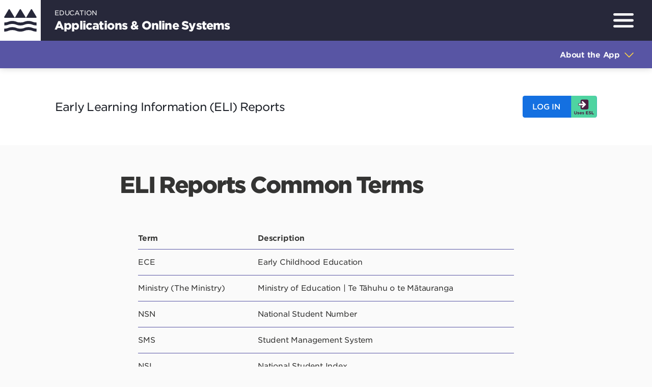

--- FILE ---
content_type: text/html; charset=UTF-8
request_url: https://applications.education.govt.nz/early-learning-information-eli-reports/eli-reports-common-terms
body_size: 6741
content:
<!DOCTYPE html>
<html lang="en" dir="ltr">
  <head>
    <meta charset="utf-8" />
<meta name="Generator" content="Drupal 10 (https://www.drupal.org)" />
<meta name="MobileOptimized" content="width" />
<meta name="HandheldFriendly" content="true" />
<meta name="viewport" content="width=device-width, initial-scale=1.0" />
<link rel="icon" href="/themes/custom/education_applications_theme/favicon.ico" type="image/vnd.microsoft.icon" />
<link rel="canonical" href="https://applications.education.govt.nz/early-learning-information-eli-reports/eli-reports-common-terms" />
<link rel="shortlink" href="https://applications.education.govt.nz/node/132" />

    <title>ELI Reports Common Terms | Applications &amp; Online Systems</title>
    <link rel="stylesheet" media="all" href="/core/themes/stable9/css/core/components/progress.module.css?t91f1y" />
<link rel="stylesheet" media="all" href="/core/themes/stable9/css/core/components/ajax-progress.module.css?t91f1y" />
<link rel="stylesheet" media="all" href="/core/themes/stable9/css/system/components/align.module.css?t91f1y" />
<link rel="stylesheet" media="all" href="/core/themes/stable9/css/system/components/fieldgroup.module.css?t91f1y" />
<link rel="stylesheet" media="all" href="/core/themes/stable9/css/system/components/container-inline.module.css?t91f1y" />
<link rel="stylesheet" media="all" href="/core/themes/stable9/css/system/components/clearfix.module.css?t91f1y" />
<link rel="stylesheet" media="all" href="/core/themes/stable9/css/system/components/details.module.css?t91f1y" />
<link rel="stylesheet" media="all" href="/core/themes/stable9/css/system/components/hidden.module.css?t91f1y" />
<link rel="stylesheet" media="all" href="/core/themes/stable9/css/system/components/item-list.module.css?t91f1y" />
<link rel="stylesheet" media="all" href="/core/themes/stable9/css/system/components/js.module.css?t91f1y" />
<link rel="stylesheet" media="all" href="/core/themes/stable9/css/system/components/nowrap.module.css?t91f1y" />
<link rel="stylesheet" media="all" href="/core/themes/stable9/css/system/components/position-container.module.css?t91f1y" />
<link rel="stylesheet" media="all" href="/core/themes/stable9/css/system/components/reset-appearance.module.css?t91f1y" />
<link rel="stylesheet" media="all" href="/core/themes/stable9/css/system/components/resize.module.css?t91f1y" />
<link rel="stylesheet" media="all" href="/core/themes/stable9/css/system/components/system-status-counter.css?t91f1y" />
<link rel="stylesheet" media="all" href="/core/themes/stable9/css/system/components/system-status-report-counters.css?t91f1y" />
<link rel="stylesheet" media="all" href="/core/themes/stable9/css/system/components/system-status-report-general-info.css?t91f1y" />
<link rel="stylesheet" media="all" href="/core/themes/stable9/css/system/components/tablesort.module.css?t91f1y" />
<link rel="stylesheet" media="all" href="//cdnjs.cloudflare.com/ajax/libs/font-awesome/6.6.0/css/all.min.css" />
<link rel="stylesheet" media="all" href="/modules/contrib/paragraphs/css/paragraphs.unpublished.css?t91f1y" />
<link rel="stylesheet" media="all" href="/modules/contrib/social_media_links/css/social_media_links.theme.css?t91f1y" />
<link rel="stylesheet" media="all" href="/core/themes/stable9/css/core/assets/vendor/normalize-css/normalize.css?t91f1y" />
<link rel="stylesheet" media="all" href="/themes/custom/education_applications_theme/dist/css/app.css?t91f1y" />

    <script type="application/json" data-drupal-selector="drupal-settings-json">{"path":{"baseUrl":"\/","pathPrefix":"","currentPath":"node\/132","currentPathIsAdmin":false,"isFront":false,"currentLanguage":"en"},"pluralDelimiter":"\u0003","suppressDeprecationErrors":true,"gtag":{"tagId":"","consentMode":false,"otherIds":[],"events":[],"additionalConfigInfo":[]},"ajaxPageState":{"libraries":"eJxtjkuuQiEQRDeEsCRSF1ou2nQTGuJ7rl6jA-NnUjl1UoNKOiiIjgauV3KUV8KsKhG9c32yxblTo1BYN_ABZjTNFdXCFCdKKPf47B4n_L3L5joGykDfLeSxOti_jF_S18bVdsrONFVwbJQrIlc5WziqTFzItJFP2roKyfw1_Fb-8d_Zv01qYYPRDfOKYQA","theme":"education_applications_theme","theme_token":null},"ajaxTrustedUrl":[],"gtm":{"tagId":null,"settings":{"data_layer":"dataLayer","include_classes":false,"allowlist_classes":"google\nnonGooglePixels\nnonGoogleScripts\nnonGoogleIframes","blocklist_classes":"customScripts\ncustomPixels","include_environment":false,"environment_id":"","environment_token":""},"tagIds":["GTM-TW7VH2P"]},"user":{"uid":0,"permissionsHash":"c424b4dc2fd773465ef6628eab3a35ca9319727f9e675ef4904edd0698853331"}}</script>
<script src="/core/misc/drupalSettingsLoader.js?v=10.5.1"></script>
<script src="/modules/contrib/google_tag/js/gtag.js?t91f1y"></script>
<script src="/modules/contrib/google_tag/js/gtm.js?t91f1y"></script>

    <link rel="stylesheet" type="text/css" href="https://cloud.typography.com/7451856/6870012/css/fonts.css" />
    <link rel="stylesheet" href="https://use.typekit.net/jxw4mcp.css">
          <script type="text/javascript" src="/modules/contrib/seckit/js/seckit.document_write.js"></script>
        <link type="text/css" rel="stylesheet" id="seckit-clickjacking-no-body" media="all" href="/modules/contrib/seckit/css/seckit.no_body.css" />
        <!-- stop SecKit protection -->
        <noscript>
        <link type="text/css" rel="stylesheet" id="seckit-clickjacking-noscript-tag" media="all" href="/modules/contrib/seckit/css/seckit.noscript_tag.css" />
        <div id="seckit-noscript-tag">
          Sorry, you need to enable JavaScript to visit this website.
        </div>
        </noscript></head>
  <body class="path-node page-node-type-common-terms">
        <a href="#main-content" class="visually-hidden focusable skip-link">
      Skip to main content
    </a>
    <div id="app">
      <noscript><iframe src="https://www.googletagmanager.com/ns.html?id=GTM-TW7VH2P"
                  height="0" width="0" style="display:none;visibility:hidden"></iframe></noscript>

        <div class="dialog-off-canvas-main-canvas" data-off-canvas-main-canvas>
    <div class="layout-container">

        <header id="header"  class="region region-nav header" role="banner">
        <div id="block-education-applications-theme-branding" class="header__brand">
  
    
  <div id="block-education-applications-theme-branding" class="contextual-region header__brand block block-system block-system-branding-block">
  <a
    href="/" rel="home"
    class="moe-logo"
    aria-label="Applications &amp; Online Systems">
    <img
      id="logo_MOEicon_secondary_lrg"
      width="80"
      height="80"
      src="/themes/custom/education_applications_theme/dist/images/moe-logo.svg"
      alt="MOE-icon"/>
  </a>
    <a
    href="/" rel="home"
    class="site-information"
    aria-label="Applications &amp; Online Systems">
          <div
        class="site-slogan">education</div>
              <div
        class="site-name">Applications &amp; Online Systems</div>
      </a>
  <button
    id="main-nav-burger"
    class="header__burger"
    aria-label="menu"
    aria-expanded="false">
    <svg
      class="main-nav-burger__open"
      xmlns="http://www.w3.org/2000/svg"
      width="24.837"
      height="17.558"
      viewbox="0 0 24.837 17.558">
      <g
        id="Icon_feather-menu"
        data-name="Icon feather-menu"
        transform="translate(-3 -7.5)">
        <path
          id="Path_3859"
          data-name="Path 3859"
          d="M4.5,18H26.337"
          transform="translate(0 -1.721)"
          fill="none"
          stroke="#fff"
          stroke-linecap="round"
          stroke-linejoin="round"
          stroke-width="3"/>
        <path
          id="Path_3860"
          data-name="Path 3860"
          d="M4.5,9H26.337"
          transform="translate(0)"
          fill="none"
          stroke="#fff"
          stroke-linecap="round"
          stroke-linejoin="round"
          stroke-width="3"/>
        <path
          id="Path_3861"
          data-name="Path 3861"
          d="M4.5,27H26.337"
          transform="translate(0 -3.442)"
          fill="none"
          stroke="#fff"
          stroke-linecap="round"
          stroke-linejoin="round"
          stroke-width="3"/>
      </g>
    </svg>
  </button>
  </div>
</div>
    <nav role="navigation" aria-labelledby="block-education-applications-theme-main-menu-menu" id="block-education-applications-theme-main-menu" class="block block-menu header__navigation navigation menu--main">
    <button id="mobile-main-nav-burger" class="header__burger header__burger--mobile" aria-label="toggle menu" aria-expanded="false">
      <svg viewBox="0 0 24 24" stroke="currentColor" stroke-width="2" stroke-linecap="round" stroke-linejoin="round" class="feather feather-x"><line x1="18" y1="6" x2="6" y2="18"></line><line x1="6" y1="6" x2="18" y2="18"></line></svg>
    </button>
                      
    <h2 class="visually-hidden" id="block-education-applications-theme-main-menu-menu">Main navigation</h2>
    
  
              
              <ul class="menu navigation__menu navigation__top-level-menu menu--main">
                    <li class="menu-item navigation__item menu-item--expanded navigation__item--expanded navigation__top-level-item js-toggle-focus js-top-nav js-expanded">
                  <button class='js-nav-link main-nav__link main-nav__link--top-nav'>
            Consultants &amp; Suppliers
            <svg class="navigation__chevron" aria-hidden="true" focusable="false" data-prefix="fas" data-icon="chevron-down" role="img" xmlns="http://www.w3.org/2000/svg" viewBox="0 0 448 512" class="svg-inline--fa fa-chevron-down fa-w-14 fa-9x">
              <path fill="#FFD444" d="M207.029 381.476L12.686 187.132c-9.373-9.373-9.373-24.569 0-33.941l22.667-22.667c9.357-9.357 24.522-9.375 33.901-.04L224 284.505l154.745-154.021c9.379-9.335 24.544-9.317 33.901.04l22.667 22.667c9.373 9.373 9.373 24.569 0 33.941L240.971 381.476c-9.373 9.372-24.569 9.372-33.942 0z" class="navigation__chevron"></path>
            </svg>
          </button>
                     <div class="submenu menu--main">
             <div class="submenu__heading">
               <p>Applications used by Consultants &amp; Suppliers</p>
              </div>
                                              <ul class="menu navigation__menu navigation__sub-level-menu">
                    <li class="menu-item navigation__item navigation__sub-item">
                              <a href="/10-year-property-planner-10ypp">10 Year Property Planner (10YPP) </a>
                        </li>
                <li class="menu-item navigation__item navigation__sub-item">
                              <a href="/attendance-service">Attendance Service</a>
                        </li>
                <li class="menu-item navigation__item navigation__sub-item">
                              <a href="/education-sector-logon-esl">Education Sector Logon (ESL)</a>
                        </li>
                <li class="menu-item navigation__item navigation__sub-item">
                              <a href="/helios">Helios</a>
                        </li>
                <li class="menu-item navigation__item navigation__sub-item">
                             <a href="https://pld.education.govt.nz/" target="_blank">Professional Learning and Development (PLD) </a>
                        </li>
                <li class="menu-item navigation__item navigation__sub-item">
                              <a href="/school-transport-supplier-portal-pokapu-waka-kura">School Transport Supplier Portal | Pokapū Waka Kura</a>
                        </li>
                <li class="menu-item navigation__item navigation__sub-item">
                             <a href="https://curriculumprogresstools.education.govt.nz/" target="_blank">The Progress and Consistency Tool (PaCT)</a>
                        </li>
        </ul>
  
                                </div>
                        </li>
                <li class="menu-item navigation__item menu-item--expanded navigation__item--expanded navigation__top-level-item js-toggle-focus js-top-nav js-expanded">
                  <button class='js-nav-link main-nav__link main-nav__link--top-nav'>
            Early learning providers
            <svg class="navigation__chevron" aria-hidden="true" focusable="false" data-prefix="fas" data-icon="chevron-down" role="img" xmlns="http://www.w3.org/2000/svg" viewBox="0 0 448 512" class="svg-inline--fa fa-chevron-down fa-w-14 fa-9x">
              <path fill="#FFD444" d="M207.029 381.476L12.686 187.132c-9.373-9.373-9.373-24.569 0-33.941l22.667-22.667c9.357-9.357 24.522-9.375 33.901-.04L224 284.505l154.745-154.021c9.379-9.335 24.544-9.317 33.901.04l22.667 22.667c9.373 9.373 9.373 24.569 0 33.941L240.971 381.476c-9.373 9.372-24.569 9.372-33.942 0z" class="navigation__chevron"></path>
            </svg>
          </button>
                     <div class="submenu menu--main">
             <div class="submenu__heading">
               <p>Applications used by Early learning providers</p>
              </div>
                                              <ul class="menu navigation__menu navigation__sub-level-menu">
                    <li class="menu-item navigation__item navigation__sub-item">
                              <a href="/early-learning-information-eli-reports">Early Learning Information (ELI) Reports</a>
                        </li>
                <li class="menu-item navigation__item navigation__sub-item">
                              <a href="/early-learning-information-eli-web">Early Learning Information (ELI) Web</a>
                        </li>
                <li class="menu-item navigation__item navigation__sub-item">
                              <a href="/education-sector-logon-esl">Education Sector Logon (ESL)</a>
                        </li>
                <li class="menu-item navigation__item navigation__sub-item">
                              <a href="/pourato-early-learning">Pourato for Early Learning </a>
                        </li>
                <li class="menu-item navigation__item navigation__sub-item">
                              <a href="/secure-data-portal-sdp">Secure Data Portal (SDP)</a>
                        </li>
                <li class="menu-item navigation__item navigation__sub-item">
                              <a href="/education-resourcing-system-ers">The Education Resourcing System (ERS)</a>
                        </li>
        </ul>
  
                                </div>
                        </li>
                <li class="menu-item navigation__item menu-item--expanded navigation__item--expanded navigation__top-level-item js-toggle-focus js-top-nav js-expanded">
                  <button class='js-nav-link main-nav__link main-nav__link--top-nav'>
            Schools &amp; Kura
            <svg class="navigation__chevron" aria-hidden="true" focusable="false" data-prefix="fas" data-icon="chevron-down" role="img" xmlns="http://www.w3.org/2000/svg" viewBox="0 0 448 512" class="svg-inline--fa fa-chevron-down fa-w-14 fa-9x">
              <path fill="#FFD444" d="M207.029 381.476L12.686 187.132c-9.373-9.373-9.373-24.569 0-33.941l22.667-22.667c9.357-9.357 24.522-9.375 33.901-.04L224 284.505l154.745-154.021c9.379-9.335 24.544-9.317 33.901.04l22.667 22.667c9.373 9.373 9.373 24.569 0 33.941L240.971 381.476c-9.373 9.372-24.569 9.372-33.942 0z" class="navigation__chevron"></path>
            </svg>
          </button>
                     <div class="submenu menu--main">
             <div class="submenu__heading">
               <p>Applications used by Schools &amp; Kura</p>
              </div>
                                              <ul class="menu navigation__menu navigation__sub-level-menu">
                    <li class="menu-item navigation__item navigation__sub-item">
                             <a href="https://abc.argest.com/" target="_blank">Argest</a>
                        </li>
                <li class="menu-item navigation__item navigation__sub-item">
                              <a href="/attendance-service">Attendance Service</a>
                        </li>
                <li class="menu-item navigation__item navigation__sub-item">
                              <a href="/enrol">ENROL</a>
                        </li>
                <li class="menu-item navigation__item navigation__sub-item">
                             <a href="http://www.edpay.nz/" target="_blank">EdPay</a>
                        </li>
                <li class="menu-item navigation__item navigation__sub-item">
                              <a href="/education-sector-logon-esl">Education Sector Logon (ESL)</a>
                        </li>
                <li class="menu-item navigation__item navigation__sub-item">
                             <a href="https://haporimatatu.teachingcouncil.nz/" target="_blank">Hapori Matatū | Online Community</a>
                        </li>
                <li class="menu-item navigation__item navigation__sub-item">
                              <a href="/helios">Helios</a>
                        </li>
                <li class="menu-item navigation__item navigation__sub-item">
                             <a href="https://www.nzqa.govt.nz/providers-partners/assessment-and-moderation-of-standards/moderation-online/" target="_blank">NZQA External Moderation System</a>
                        </li>
                <li class="menu-item navigation__item navigation__sub-item">
                             <a href="https://lms.nzqa.govt.nz/" target="_blank">NZQA Pūtake</a>
                        </li>
                <li class="menu-item navigation__item navigation__sub-item">
                              <a href="/national-student-index-nsi-web-application">National Student Index (NSI) Web Application</a>
                        </li>
                <li class="menu-item navigation__item navigation__sub-item">
                              <a href="/pourato-schools-kura">Pourato for schools | kura</a>
                        </li>
                <li class="menu-item navigation__item navigation__sub-item">
                             <a href="https://pld.education.govt.nz/" target="_blank">Professional Learning and Development (PLD) </a>
                        </li>
                <li class="menu-item navigation__item navigation__sub-item">
                              <a href="/school-evaluation-physical-environment-sepe">School Evaluation of Physical Environment (SEPE)</a>
                        </li>
                <li class="menu-item navigation__item navigation__sub-item">
                              <a href="/school-transport-hub-pokapu-waka-kura">School Transport Hub | Pokapū Waka Kura</a>
                        </li>
                <li class="menu-item navigation__item navigation__sub-item">
                              <a href="/secure-data-portal-sdp">Secure Data Portal (SDP)</a>
                        </li>
                <li class="menu-item navigation__item navigation__sub-item">
                              <a href="/staffing-resource-structured-literacy-support-year-0-2">Staffing Resource for Structured Literacy Support (Year 0-2)</a>
                        </li>
                <li class="menu-item navigation__item navigation__sub-item">
                             <a href="https://terito.govt.nz/" target="_blank">Te Rito</a>
                        </li>
                <li class="menu-item navigation__item navigation__sub-item">
                             <a href="https://twa.education.govt.nz" target="_blank">Te Waharoa Ararau (TWA)</a>
                        </li>
                <li class="menu-item navigation__item navigation__sub-item">
                              <a href="/education-resourcing-system-ers">The Education Resourcing System (ERS)</a>
                        </li>
                <li class="menu-item navigation__item navigation__sub-item">
                             <a href="https://curriculumprogresstools.education.govt.nz/" target="_blank">The Progress and Consistency Tool (PaCT)</a>
                        </li>
                <li class="menu-item navigation__item navigation__sub-item">
                             <a href="https://e-asttle.tki.org.nz/" target="_blank">e-asTTle</a>
                        </li>
        </ul>
  
                                </div>
                        </li>
                <li class="menu-item navigation__item menu-item--expanded navigation__item--expanded navigation__top-level-item js-toggle-focus js-top-nav js-expanded">
                  <button class='js-nav-link main-nav__link main-nav__link--top-nav'>
            Tertiary Providers
            <svg class="navigation__chevron" aria-hidden="true" focusable="false" data-prefix="fas" data-icon="chevron-down" role="img" xmlns="http://www.w3.org/2000/svg" viewBox="0 0 448 512" class="svg-inline--fa fa-chevron-down fa-w-14 fa-9x">
              <path fill="#FFD444" d="M207.029 381.476L12.686 187.132c-9.373-9.373-9.373-24.569 0-33.941l22.667-22.667c9.357-9.357 24.522-9.375 33.901-.04L224 284.505l154.745-154.021c9.379-9.335 24.544-9.317 33.901.04l22.667 22.667c9.373 9.373 9.373 24.569 0 33.941L240.971 381.476c-9.373 9.372-24.569 9.372-33.942 0z" class="navigation__chevron"></path>
            </svg>
          </button>
                     <div class="submenu menu--main">
             <div class="submenu__heading">
               <p>Applications used by Tertiary Providers</p>
              </div>
                                              <ul class="menu navigation__menu navigation__sub-level-menu">
                    <li class="menu-item navigation__item navigation__sub-item">
                             <a href="https://dxp-ngakete.tec.govt.nz/login" target="_blank">DXP Ngā Kete</a>
                        </li>
                <li class="menu-item navigation__item navigation__sub-item">
                             <a href="http://www.edpay.nz/" target="_blank">EdPay</a>
                        </li>
                <li class="menu-item navigation__item navigation__sub-item">
                              <a href="/education-sector-logon-esl">Education Sector Logon (ESL)</a>
                        </li>
                <li class="menu-item navigation__item navigation__sub-item">
                              <a href="/national-student-index-nsi-web-application">National Student Index (NSI) Web Application</a>
                        </li>
                <li class="menu-item navigation__item navigation__sub-item">
                              <a href="/unfunded-international-providers-uip-data-collection-portal">Unfunded International Providers (UIP) Data Collection Portal</a>
                        </li>
        </ul>
  
                                </div>
                        </li>
        </ul>
  

      </nav>
  
    </header>
    

  <main role="main">
    <a id="main-content" tabindex="-1"></a>    <div class="layout-container__container">
      <button class="sidenav--button mobile-only" id="about-the-app">
        <div class="sidenav--button--content">
          <span>About the App</span>
        </div>
        <svg class="navigation__chevron--open" xmlns="http://www.w3.org/2000/svg" width="23.482" height="13.155" viewBox="0 0 23.482 13.155">
          <g id="icon_light_angle-down" data-name="icon/light/angle-down" transform="translate(1.414 1.414)">
            <path id="Path_42" data-name="Path 42" d="M0,10.327,10.327,0,20.653,10.327" transform="translate(20.653 10.327) rotate(180)" fill="none" stroke="#ffd444" stroke-linecap="round" stroke-width="2"/>
          </g>
        </svg>
        <svg class="navigation__chevron--close" width="24" height="24" viewBox="0 0 24 24" stroke="#FDD345" stroke-width="2" stroke-linecap="round" stroke-linejoin="round" class="feather feather-x">
          <line x1="18" y1="6" x2="6" y2="18"></line><line x1="6" y1="6" x2="18" y2="18"></line>
        </svg>
      </button>
      <div class="layout-container__sidenav sidenav" id="sidenav">
              <div class="region region-sidenav">
          <nav role="navigation" aria-labelledby="block-sidebar-menu" id="block-sidebar" class="block block-menu navigation menu--sidebar">
                      
    <h3 class="visually-hidden" id="block-sidebar-menu">Sidebar</h3>
    
  
              
              <ul class="menu navigation__menu navigation__top-level-menu">
                            <li class="menu-item navigation__item navigation__top-level-item js-toggle-focus js-top-nav">
                      <a href="/early-learning-information-eli-reports">About the Application</a>
              </li>
                        <li class="menu-item navigation__item navigation__top-level-item js-toggle-focus js-top-nav">
                      <a href="/early-learning-information-eli-reports/how-get-access-eli-reports">How to get access</a>
              </li>
                        <li class="menu-item navigation__item navigation__top-level-item js-toggle-focus js-top-nav">
                      <a href="/early-learning-information-eli-reports/how-log-eli-reports">How to log in</a>
              </li>
                        <li class="menu-item navigation__item menu-item--expanded navigation__item--expanded navigation__top-level-item js-toggle-focus js-top-nav js-expanded" role="button">
                        <button class='js-nav-link main-nav__link main-nav__link--top-nav'>
            <span>How to use the application</span>
            <svg class="navigation__chevron" xmlns="http://www.w3.org/2000/svg" width="23.482" height="13.155" viewBox="0 0 23.482 13.155">
              <g id="icon_light_angle-down" data-name="icon/light/angle-down" transform="translate(1.414 1.414)">
                <path id="Path_42" data-name="Path 42" d="M0,10.327,10.327,0,20.653,10.327" transform="translate(20.653 10.327) rotate(180)" fill="none" stroke="#ffd444" stroke-linecap="round" stroke-width="2"/>
              </g>
            </svg>
          </button>
                    <div class="submenu">
                          <ul class="menu navigation__menu navigation__top-level-menu">
                            <li class="menu-item navigation__item navigation__sub-item">
                      <a href="/early-learning-information-eli-reports/how-use-eli-reports/create-eli-reports">Create ELI Reports</a>
              </li>
                        <li class="menu-item navigation__item navigation__sub-item">
                      <a href="/early-learning-information-eli-reports/how-use-eli-reports/how-search-parameters-work">How Search Parameters Work</a>
              </li>
                        <li class="menu-item navigation__item navigation__sub-item">
                      <a href="/early-learning-information-eli-reports/how-use-eli-reports/attendance-service-reports">Attendance at Service Reports</a>
              </li>
                        <li class="menu-item navigation__item navigation__sub-item">
                      <a href="/early-learning-information-eli-reports/how-use-eli-reports/national-student-number-nsn-reports">National Student Number (NSN) Reports</a>
              </li>
                        <li class="menu-item navigation__item navigation__sub-item">
                      <a href="/early-learning-information-eli-reports/how-use-eli-reports/ece-return-reports">ECE Return Reports</a>
              </li>
                        <li class="menu-item navigation__item navigation__sub-item">
                      <a href="/early-learning-information-eli-reports/how-use-eli-reports/rs7-reports">RS7 Reports</a>
              </li>
        </ul>
  
          </div>
                        </li>
                        <li class="menu-item navigation__item navigation__top-level-item js-toggle-focus js-top-nav">
                      <a href="/early-learning-information-eli-reports/what-know-about-privacy-and-our-principles-use">Privacy</a>
              </li>
                        <li class="menu-item navigation__item navigation__top-level-item js-toggle-focus js-top-nav">
                      <a href="/early-learning-information-eli-reports/where-get-help">Support</a>
              </li>
                        <li class="menu-item active menu-item navigation__item navigation__top-level-item js-toggle-focus js-top-nav">
                      <a href="/early-learning-information-eli-reports/eli-reports-common-terms">Common Terms</a>
              </li>
        </ul>
  

      </nav>
  
    </div>
      
      </div>
      <div class="layout-container__content">
          <div>
    <div data-drupal-messages-fallback class="hidden"></div><div id="block-education-applications-theme-page-title">
  
    
      
  <h1><span>ELI Reports Common Terms</span>
</h1>


  </div>
<div id="block-education-applications-theme-content">
  
    
      
  <article data-history-node-id="132" class="node node--type-common-terms node--promoted node--view-mode-full">

    
        

    
    <div class="application-child-banner">
      <div class="application-child-banner__container education-container education-container--wide">
          <p class="application-child-banner__title">
            Early Learning Information (ELI) Reports
          </p>
                                    <div class="application-child-banner__link">
                <a href="https://elireports.minedu.govt.nz/User/LogOn" target="_blank">
                  Log in
                </a>
              </div>
                            </div>
    </div>

    <div class="node__content">
      <h1 class="content-title"><span>ELI Reports Common Terms</span>
</h1>
      
      <div class="field field--name-field-paragraphs field--type-entity-reference-revisions field--label-hidden field__items">
              <div class="field__item">  <div class="paragraph paragraph--type--wysiwyg paragraph--view-mode--default education-container education-container--narrow wysiwyg">
          
            <div class="field field--name-field-wysiwyg-content field--type-text-long field--label-hidden field__item"><table>
	<thead>
		<tr>
			<th>Term</th>
			<th>Description</th>
		</tr>
	</thead>
	<tbody>
		<tr>
			<td>ECE</td>
			<td>Early Childhood Education</td>
		</tr>
		<tr>
			<td>Ministry (The Ministry)</td>
			<td>Ministry of Education | Te Tāhuhu o te Mātauranga</td>
		</tr>
		<tr>
			<td>NSN</td>
			<td>National Student Number</td>
		</tr>
		<tr>
			<td>SMS&nbsp;</td>
			<td>Student Management System</td>
		</tr>
		<tr>
			<td>NSI</td>
			<td>National Student Index</td>
		</tr>
		<tr>
			<td>ESL&nbsp;</td>
			<td>Education Sector Login</td>
		</tr>
	</tbody>
</table>

<p>&nbsp;</p></div>
      
      </div>
</div>
          </div>
  
    </div>
  </article>

  </div>

  </div>

      </div>    </div>

  </main>

  <footer id="footer" class="footer">
    <div class="footer__container">
            
    <div
    class="footer__brand">
    <a
      href="https://temahau.govt.nz/"
      target="_blank">
      <img
        alt="link to Te Mahau"
        class="footer__brand__logo-te-mahau education-logo"
        src="/themes/custom/education_applications_theme/dist/images/Te-Mahau-Logo-Rev.svg"/>
    </a>
    <a
      href="https://www.education.govt.nz/"
      target="_blank">
      <span
        class="sr-only">
        <span
          lang="mi">Te Tāhuhu o Te Mātauranga</span>
        /
      </span>
      <img
        alt="link to Te Tāhuhu o Te Mātauranga"
        class="footer__brand__logo-te-tahuhu education-logo"
        src="/themes/custom/education_applications_theme/dist/images/Te-Tahuhu-Logo-Rev.svg"/>
    </a>
  </div>
  <div
    class="footer__main-menu">
    <nav role="navigation" aria-labelledby="block-footer-menu" id="block-footer" class="block block-menu navigation menu--footer">
            
  <h1 class="visually-hidden" id="block-footer-menu">Footer</h1>
  

        
              <ul class="footer__main-menu__headings">
                    <li class="footer__main-menu__heading">
        <a href="/privacy" data-drupal-link-system-path="node/209">Privacy</a>
              </li>
                <li class="footer__main-menu__heading">
        <a href="https://applications.education.govt.nz/contact-us">Contact us</a>
              </li>
                <li class="footer__main-menu__heading">
        <a href="/copyright" data-drupal-link-system-path="node/208">Copyright</a>
              </li>
                <li class="footer__main-menu__heading">
        <a href="/social-media-terms-use" data-drupal-link-system-path="node/210">Social media terms of use</a>
              </li>
        </ul>
  


  </nav>

  </div>

                      
      <div class="footer__secondary-menu">
    <nav role="navigation" aria-labelledby="block-footersecondary-menu" id="block-footersecondary" class="block block-menu navigation menu--footer-secondary">
                                
      <h1 class="visually-hidden" id="block-footersecondary-menu">Footer Secondary</h1>
      
    
                    
          <ul class="footer__secondary-menu__links">
          <li class="footer__secondary-menu__item">
          <a href="/contact-us" data-drupal-link-system-path="node/71">Contact us</a>
      </li>
        </ul>
  


          </nav>
  </div
  <div id="block-socialmedialinks" class="block-social-media-links">
  
    
      <ul class="footer__social">
      <li class="footer__social__item">
      <a class="social-media-link-icon--youtube_channel" href="https://www.youtube.com/channel/EducationGovtNewZealand"  aria-label="Find / Follow us on Youtube" title="Find / Follow us on Youtube" >
        <span class='fab fa-youtube fa-2x'></span>
      </a>
  
          </li>
      <li class="footer__social__item">
      <a class="social-media-link-icon--twitter" href="https://x.com/EducationGovtNZ"  aria-label="Find / Follow us on Twitter" title="Find / Follow us on Twitter" >
        <span class='fab fa-x-twitter fa-2x'></span>
      </a>
  
          </li>
      <li class="footer__social__item">
      <a class="social-media-link-icon--linkedin" href="https://www.linkedin.com/company/educationgovtnz/mycompany/"  aria-label="Find / Follow us on LinkedIn" title="Find / Follow us on LinkedIn" >
        <span class='fab fa-linkedin fa-2x'></span>
      </a>
  
          </li>
      <li class="footer__social__item">
      <a class="social-media-link-icon--facebook" href="https://www.facebook.com/EducationGovtNZ"  aria-label="Find / Follow us on Facebook" title="Find / Follow us on Facebook" >
        <span class='fab fa-facebook fa-2x'></span>
      </a>
  
          </li>
    <li class="footer__social__item--shield">
    <img id="shielded-logo" class="footer__social__shield" src="/themes/custom/education_applications_theme/assets/images/shielded-site-logo.png" alt="Shielded site logo"/>
  </li>
</ul>
  </div>


                  <div class="footer__copyright">
        <p class="footer__copyright__text">&#169; 2026 Ministry of Education</p>
        <a href="https://www.govt.nz/" target="_blank">
          <span class="sr-only"><span lang="mi">Te Kāwanatanga o Aotearoa</span> / </span>
          <img class="footer__copyright__logo mobile-hidden" src="/themes/custom/education_applications_theme/assets/images/logo-nzgovt-secondary-expanded.png" alt="All of Government New Zealand logo"/>
          <img class="footer__copyright__logo mobile-only" src="/themes/custom/education_applications_theme/assets/images/logo-nzgovt-secondary-compact.png" alt="All of Government New Zealand logo"/>
        </a>
      </div>
    </div>
  </footer>

</div>
  </div>

      
    </div>
    <script src="/core/assets/vendor/jquery/jquery.min.js?v=3.7.1"></script>
<script src="/core/assets/vendor/once/once.min.js?v=1.0.1"></script>
<script src="/core/misc/drupal.js?v=10.5.1"></script>
<script src="/core/misc/drupal.init.js?v=10.5.1"></script>
<script src="/core/assets/vendor/tabbable/index.umd.min.js?v=6.2.0"></script>
<script src="/themes/custom/education_applications_theme/dist/js/app.js?t91f1y"></script>
<script src="/themes/custom/education_applications_theme/dist/jquery/paragraph-spacing.js?t91f1y"></script>
<script src="//staticcdn.co.nz/embed/embed.js"></script>
<script src="/core/misc/progress.js?v=10.5.1"></script>
<script src="/core/assets/vendor/loadjs/loadjs.min.js?v=4.3.0"></script>
<script src="/core/misc/debounce.js?v=10.5.1"></script>
<script src="/core/misc/announce.js?v=10.5.1"></script>
<script src="/core/misc/message.js?v=10.5.1"></script>
<script src="/core/misc/ajax.js?v=10.5.1"></script>
<script src="/modules/contrib/google_tag/js/gtag.ajax.js?t91f1y"></script>

  </body>
</html>


--- FILE ---
content_type: text/css
request_url: https://applications.education.govt.nz/themes/custom/education_applications_theme/dist/css/app.css?t91f1y
body_size: 21077
content:
.video-block[data-v-e182c72e]{display:flex;justify-content:space-between;align-items:flex-start}@media all and (max-width: 767px){.video-block[data-v-e182c72e]{flex-direction:column}}.video-block--expanded[data-v-e182c72e]{flex-direction:column-reverse}.video-block__thumbnail[data-v-e182c72e]{background:rgba(0,0,0,0);border:none;padding:0;cursor:pointer;width:347px;margin-right:2.44rem;position:relative;transition:opacity 300ms ease-in}.video-block__thumbnail[data-v-e182c72e]:hover,.video-block__thumbnail[data-v-e182c72e]:focus,.video-block__thumbnail[data-v-e182c72e]:active{opacity:.8}.video-block__thumbnail[data-v-e182c72e]:focus,.video-block__thumbnail[data-v-e182c72e]:active{outline:3px solid #1472e6;outline-offset:3px}@media all and (max-width: 767px){.video-block__thumbnail[data-v-e182c72e]{width:100%;margin-right:0;margin-bottom:1.6rem}}.video-block__thumbnail-container[data-v-e182c72e]{position:relative;width:347px;height:196px}@media all and (max-width: 767px){.video-block__thumbnail-container[data-v-e182c72e]{width:calc(100vw - 2rem);height:calc(56.48vw - 1rem)}}.video-block__thumbnail-wrapper[data-v-e182c72e]{position:absolute;top:0;left:0;right:0;bottom:0}.video-block__thumbnail-image[data-v-e182c72e]{width:100%;height:100%;object-fit:cover;font-family:"object-fit: cover;"}.video-block__thumbnail-icon[data-v-e182c72e]{position:absolute;right:0;bottom:0;background-color:#1472e6;width:2rem;height:2rem;padding:.6666666667rem;font-family:"Gotham SSm A","Gotham SSm B",sans-serif;font-weight:400;font-size:.833rem;letter-spacing:-0.011rem;line-height:1.66;color:#fff}.video-block__player[data-v-e182c72e]{width:100%;position:relative}.video-block__player-wrapper[data-v-e182c72e]{position:relative;padding:56.25% 0 0 0;box-sizing:border-box;overflow:hidden;background:#fafafa}.video-block .v-spinner[data-v-e182c72e]{position:absolute;top:calc(50% - 1.33rem);left:calc(50% - 3.33rem)}.video-block .v-spinner .v-pulse[data-v-e182c72e]{margin:.5rem}.video-block__iframe[data-v-e182c72e]{position:absolute;top:0;left:0;width:100%;height:100%}.video-block__close[data-v-e182c72e]{display:flex;justify-content:flex-start}.video-block__close .video-block__close-btn-blue[data-v-e182c72e]{display:none}.video-block__close:hover .video-block__close-btn[data-v-e182c72e],.video-block__close:focus .video-block__close-btn[data-v-e182c72e],.video-block__close:active .video-block__close-btn[data-v-e182c72e]{display:none}.video-block__close:hover .video-block__close-btn-blue[data-v-e182c72e],.video-block__close:focus .video-block__close-btn-blue[data-v-e182c72e],.video-block__close:active .video-block__close-btn-blue[data-v-e182c72e]{display:inline-block}.video-block__close:hover .video-block__transcript-close-btn[data-v-e182c72e],.video-block__close:focus .video-block__transcript-close-btn[data-v-e182c72e],.video-block__close:active .video-block__transcript-close-btn[data-v-e182c72e]{display:none}.video-block__close:hover .video-block__transcript-close-btn-blue[data-v-e182c72e],.video-block__close:focus .video-block__transcript-close-btn-blue[data-v-e182c72e],.video-block__close:active .video-block__transcript-close-btn-blue[data-v-e182c72e]{display:inline-block}.video-block__close[data-v-e182c72e]:focus,.video-block__close[data-v-e182c72e]:active{outline:3px solid #1472e6;outline-offset:3px}.video-block__close-icon[data-v-e182c72e]{font-size:1.1rem;margin-right:.5rem}.video-block__content[data-v-e182c72e]{display:flex;flex-wrap:wrap;justify-content:flex-start;align-items:center;width:100%;margin:0}@media all and (max-width: 767px){.video-block__content[data-v-e182c72e]{width:calc(100vw - 2rem)}}.video-block__content--expanded[data-v-e182c72e]{flex-wrap:initial;padding:1.3rem 1.4rem;box-sizing:border-box;background-color:#fff;border:1px solid #e2e3e5;border-top-right-radius:5px;border-top-left-radius:5px}@media all and (max-width: 1024px){.video-block--expanded .video-block__content[data-v-e182c72e]{width:100%}}.video-block__content-footer[data-v-e182c72e]{display:flex;justify-content:space-between;width:100%}.video-block--expanded .video-block__content-footer[data-v-e182c72e]{display:none}.video-block__watch-button[data-v-e182c72e]{line-height:100%}.video-block__watch-button[data-v-e182c72e]:focus,.video-block__watch-button[data-v-e182c72e]:active{outline:3px solid #1472e6;outline-offset:3px}.video-block__duration[data-v-e182c72e]{font-family:"Gotham SSm A","Gotham SSm B",sans-serif;font-weight:400;font-size:.833rem;letter-spacing:-0.011rem;line-height:1.66}.video-block__title[data-v-e182c72e]{font-family:"Gotham SSm A","Gotham SSm B",sans-serif;font-weight:800;font-size:1.25rem;letter-spacing:-0.044rem;word-spacing:-0.044rem;line-height:1.333;display:inline-block;margin:.42rem 0 1rem 0}.video-block__title[data-v-e182c72e]:hover{cursor:pointer}.video-block__title[data-v-e182c72e]:focus,.video-block__title[data-v-e182c72e]:active{outline:3px solid #1472e6;outline-offset:3px}@media all and (max-width: 1024px){.video-block__title[data-v-e182c72e]{margin:0 0 1rem 0}}.video-block__title[data-v-e182c72e]:not(:first-child){margin-top:0}.video-block__title--expanded[data-v-e182c72e]{display:block;width:100%;box-sizing:border-box;margin:0;background:#fff;pointer-events:none}.video-block__title-wrapper[data-v-e182c72e]{width:100%}.video-block__watch[data-v-e182c72e]{background:rgba(0,0,0,0);border:none;padding:0;cursor:pointer;min-width:5rem;font-family:"Gotham SSm A","Gotham SSm B",sans-serif;font-family:"Gotham SSm A","Gotham SSm B",sans-serif;font-weight:400;font-size:.833rem;letter-spacing:-0.011rem;line-height:1.66;font-weight:700;line-height:1;text-align:left;color:#1472e6;margin-left:.5rem}.video-block__watch[data-v-e182c72e]:hover,.video-block__watch[data-v-e182c72e]:focus,.video-block__watch[data-v-e182c72e]:active{color:#0e5cba}.video-block__description[data-v-e182c72e]{width:100%;font-family:"Gotham SSm A","Gotham SSm B",sans-serif;font-weight:400;font-size:.833rem;letter-spacing:-0.011rem;line-height:1.66;margin:0 0 2.78rem 0}@media all and (max-width: 1024px){.video-block__description[data-v-e182c72e]{margin-bottom:1.34rem}}.video-block__underline[data-v-e182c72e]{width:2rem;height:.3rem;background-color:#ffd444}.video-block__transcript[data-v-e182c72e]{width:100%;box-sizing:border-box;border:1px solid #e2e3e5;border-bottom-left-radius:5px;border-bottom-right-radius:5px;background-color:#fff}@media all and (max-width: 1024px){.video-block__transcript[data-v-e182c72e]{width:100%}}.video-block__transcript-button[data-v-e182c72e]{background:rgba(0,0,0,0);border:none;padding:0;cursor:pointer;position:relative;width:100%;padding:1rem 1.4rem;box-sizing:border-box;height:3.72rem;display:flex;justify-content:space-between;align-items:center;font-family:"Gotham SSm A","Gotham SSm B",sans-serif;font-weight:400;font-size:.833rem;letter-spacing:-0.011rem;line-height:1.66}.video-block__transcript-button--expanded .video-block__transcript-close-btn-blue[data-v-e182c72e]{display:none}.video-block__transcript-button--expanded .video-block__transcript-close-btn[data-v-e182c72e],.video-block__transcript-button--expanded .video-block__transcript-close-btn-blue[data-v-e182c72e]{transform:rotate(0deg)}.video-block__transcript-button .video-block__transcript-icon-blue[data-v-e182c72e]{display:none}.video-block__transcript-button:hover .video-block__transcript-icon-blue[data-v-e182c72e],.video-block__transcript-button:focus .video-block__transcript-icon-blue[data-v-e182c72e],.video-block__transcript-button:active .video-block__transcript-icon-blue[data-v-e182c72e]{display:inline-block}.video-block__transcript-button:hover .video-block__transcript-icon[data-v-e182c72e],.video-block__transcript-button:focus .video-block__transcript-icon[data-v-e182c72e],.video-block__transcript-button:active .video-block__transcript-icon[data-v-e182c72e]{display:none}.video-block__transcript-button:hover .video-block__transcript-label[data-v-e182c72e],.video-block__transcript-button:focus .video-block__transcript-label[data-v-e182c72e],.video-block__transcript-button:active .video-block__transcript-label[data-v-e182c72e]{color:#1473e6}.video-block__transcript-button:hover .video-block__transcript-close-btn[data-v-e182c72e],.video-block__transcript-button:focus .video-block__transcript-close-btn[data-v-e182c72e],.video-block__transcript-button:active .video-block__transcript-close-btn[data-v-e182c72e]{display:none}.video-block__transcript-button:hover .video-block__transcript-close-btn-blue[data-v-e182c72e],.video-block__transcript-button:focus .video-block__transcript-close-btn-blue[data-v-e182c72e],.video-block__transcript-button:active .video-block__transcript-close-btn-blue[data-v-e182c72e]{display:inline-block}.video-block__transcript-button[data-v-e182c72e]:focus,.video-block__transcript-button[data-v-e182c72e]:active{outline:3px solid #1472e6;outline-offset:3px}.video-block__transcript-close-btn[data-v-e182c72e],.video-block__transcript-close-btn-blue[data-v-e182c72e]{transform:rotate(45deg);transition:transform 300ms ease-in}.video-block__transcript-close-btn-blue[data-v-e182c72e]{display:none}.video-block__transcript-label[data-v-e182c72e]{display:flex;font-family:"Gotham SSm A","Gotham SSm B",sans-serif;font-weight:400;font-size:.833rem;letter-spacing:-0.011rem;line-height:1.66;font-size:.78rem}.video-block__transcript-icon[data-v-e182c72e],.video-block__transcript-icon-blue[data-v-e182c72e]{margin-right:1.1rem}.video-block__transcript-content[data-v-e182c72e]{height:0;overflow:hidden;transition:height 300ms ease-in}.video-block__transcript-content p[data-v-e182c72e]{font-family:"Gotham SSm A","Gotham SSm B",sans-serif;font-weight:400;font-size:.833rem;letter-spacing:-0.011rem;line-height:1.66}.video-block__transcript-content--expanded[data-v-e182c72e]{height:auto;margin-bottom:1rem;padding:1rem 3.34rem}@media all and (max-width: 1024px){.video-block__transcript-content--expanded[data-v-e182c72e]{padding:0 1.4rem}}.video-block__transcript-content--expanded .video-block__transcript-content-inner[data-v-e182c72e]{transform:translate3d(0, 0, 0);opacity:1}.video-block__transcript-content-inner[data-v-e182c72e]{transition:transform 300ms ease-in-out;transform:translate3d(0, -1rem, 0);opacity:0}
.accordion__header[data-v-41ed6228]{font-weight:800 !important;display:block;margin-bottom:0;padding:0 2rem}.accordion__title[data-v-41ed6228]{font-family:"Gotham SSm A","Gotham SSm B",sans-serif;font-weight:700;font-size:1rem;letter-spacing:-0.038rem;word-spacing:-0.038rem;line-height:1.388;margin-bottom:0;color:inherit;padding-right:4rem;float:left}@media all and (max-width: 1024px){.accordion__title[data-v-41ed6228]{font-family:"Gotham SSm A","Gotham SSm B",sans-serif;font-weight:700;font-size:.833rem;letter-spacing:-0.011rem;word-spacing:-0.011rem;line-height:1.11}}.accordion__content[data-v-41ed6228]{border-bottom:.5px solid #15171e;max-height:0;overflow:hidden;padding:0 2rem}.accordion__content__inner[data-v-41ed6228]{opacity:0;transition:opacity .3s}.accordion__content--active[data-v-41ed6228]{max-height:10000px;border-bottom:.5px solid #15171e}.accordion__content--active .accordion__content__inner[data-v-41ed6228]{opacity:1}.accordion__link[data-v-41ed6228]{display:flex;align-items:center;width:100%;padding:1.5rem 0;font-size:0;border:none;background:rgba(0,0,0,0);position:relative;text-align:left;outline-width:0;outline-width:0;cursor:pointer}.accordion__link[data-v-41ed6228]:hover,.accordion__link[data-v-41ed6228]:focus,.accordion__link[data-v-41ed6228]:active{outline-width:0;color:#1472e6}.accordion__link:hover .accordion__toggle-icon[data-v-41ed6228],.accordion__link:focus .accordion__toggle-icon[data-v-41ed6228],.accordion__link:active .accordion__toggle-icon[data-v-41ed6228]{display:none}.accordion__link:hover .accordion__toggle-icon--blue[data-v-41ed6228],.accordion__link:focus .accordion__toggle-icon--blue[data-v-41ed6228],.accordion__link:active .accordion__toggle-icon--blue[data-v-41ed6228]{display:inline-block}.accordion__toggle[data-v-41ed6228]{font-size:1rem;width:29px;height:29px;position:absolute;right:0}.accordion__toggle-icon[data-v-41ed6228]{transition:transform .3s}.accordion__toggle-icon--blue[data-v-41ed6228]{display:none}.accordion__toggle-icon--active[data-v-41ed6228]{transform:rotate(45deg)}
.applications-filter[data-v-ac927654]{width:100%}.applications-filter__title-wrapper[data-v-ac927654]{width:100%;padding-bottom:1rem;margin-bottom:1rem;border-bottom:1px solid #eaeaea}.applications-filter__title-button[data-v-ac927654]{background:rgba(0,0,0,0);border:none;padding:0;cursor:pointer;display:flex;justify-content:space-between;align-items:center;width:100%;font-size:1rem;color:gray}.applications-filter__title[data-v-ac927654]{font-family:"Gotham SSm A","Gotham SSm B",sans-serif;font-size:.83rem;line-height:1;letter-spacing:.013rem;text-transform:uppercase;color:gray}.applications-filter__loading-spinner[data-v-ac927654]{animation:spin-animation-ac927654 1s infinite;display:inline-block}@media all and (max-width: 1024px){.applications-filter__loading-spinner[data-v-ac927654]{display:none}}.applications-filter__wrapper[data-v-ac927654]{margin-bottom:1.5rem}.applications-filter__button[data-v-ac927654]{background:rgba(0,0,0,0);border:none;padding:0;cursor:pointer;height:1.61rem;padding:0 .5rem;background-color:#fff;font-size:.65rem;font-weight:500;line-height:1;color:#1472e6;border:1px solid #1472e6;border-radius:.25rem;margin-bottom:.5rem;cursor:pointer}.applications-filter__button[data-v-ac927654]:hover,.applications-filter__button[data-v-ac927654]:focus,.applications-filter__button[data-v-ac927654]:active{background-color:#1472e6;border-color:#1472e6;color:#fff}.applications-filter__button[data-v-ac927654]:not(:last-child){margin-right:.5rem}.applications-filter__button--active[data-v-ac927654]{color:#fff;background-color:#1472e6}.applications-filter__button--active[data-v-ac927654]:hover,.applications-filter__button--active[data-v-ac927654]:focus,.applications-filter__button--active[data-v-ac927654]:active{background-color:#0e5cba;border-color:#0e5cba}.applications-filter__button--disabled[data-v-ac927654]{border:1px solid #a7a9ac;color:#a7a9ac;background-color:#e6e7e8;cursor:auto}.applications-filter__button--disabled[data-v-ac927654]:hover,.applications-filter__button--disabled[data-v-ac927654]:focus,.applications-filter__button--disabled[data-v-ac927654]:active{background-color:#e6e7e8;border-color:#a7a9ac;color:#a7a9ac}@keyframes spin-animation-ac927654{0%{transform:rotate(0deg)}100%{transform:rotate(359deg)}}
.application-card[data-v-38c76825]{display:flex;flex-direction:column;box-shadow:0 3px 6px rgba(0,0,0,.1843137255);background-color:#fff;border-radius:.5rem;border-bottom:.75rem #7175b7 solid;overflow:hidden;min-height:16rem;height:100%;transition:.3s;color:#1e2229}.application-card[data-v-38c76825]:hover,.application-card[data-v-38c76825]:focus,.application-card[data-v-38c76825]:active{color:#1e2229;opacity:.8;border-bottom:.75rem #ffd444 solid;transform:translate(0%, -2%);transition:ease-in-out .3s;text-decoration:none}.application-card:hover .application-card__footer-arrow[data-v-38c76825],.application-card:focus .application-card__footer-arrow[data-v-38c76825],.application-card:active .application-card__footer-arrow[data-v-38c76825]{transform:translateX(3px)}.application-card:hover .application-card__footer-arrow__inactive[data-v-38c76825],.application-card:focus .application-card__footer-arrow__inactive[data-v-38c76825],.application-card:active .application-card__footer-arrow__inactive[data-v-38c76825]{visibility:hidden}.application-card:hover .application-card__footer-arrow__active[data-v-38c76825],.application-card:focus .application-card__footer-arrow__active[data-v-38c76825],.application-card:active .application-card__footer-arrow__active[data-v-38c76825]{visibility:visible}.content .application-card[data-v-38c76825]{border-bottom:none}.application-card__image[data-v-38c76825]{background-color:#eaeaea;border-bottom:.56rem #ffd444 solid}.application-card__content[data-v-38c76825]{flex:1 1 auto;display:flex;flex-direction:column;padding:2rem 1.5rem 1rem}.application-card__title[data-v-38c76825]{font-size:1rem;font-weight:700;max-width:90%}.application-card__description[data-v-38c76825]{font-size:.83rem;max-width:90%}.application-card__footer[data-v-38c76825]{align-self:flex-end;margin-top:auto}.application-card__footer-arrow__active[data-v-38c76825]{visibility:hidden}.application-card__esl-image[data-v-38c76825]{position:absolute;top:0;right:0}.application-card[data-v-38c76825]:visited{color:#1e2229 !important}.application-card[data-v-38c76825]:visited:hover,.application-card[data-v-38c76825]:visited:focus,.application-card[data-v-38c76825]:visited:active{color:#1e2229 !important}
.applications-grid[data-v-5f0a3717]{width:calc(100% + 1.5rem);margin:-0.75rem;margin-top:.25rem;display:grid;grid-template-columns:1fr 1fr 1fr 1fr}@media all and (max-width: 1920px){.applications-grid[data-v-5f0a3717]{grid-template-columns:1fr 1fr 1fr}}@media all and (max-width: 1280px){.applications-grid[data-v-5f0a3717]{grid-template-columns:1fr 1fr}}@media all and (max-width: 900px){.applications-grid[data-v-5f0a3717]{grid-template-columns:1fr}}.applications-grid__item-wrapper[data-v-5f0a3717]{flex:1 1 100%;max-width:100%;padding:.75rem}.applications-grid__item-wrapper[data-v-5f0a3717]:has(a[href="/mfa"]){display:none}
.applications__wrapper[data-v-64179d10]{display:flex}@media all and (max-width: 767px){.applications__wrapper[data-v-64179d10]{flex-direction:column}}.applications__tabs-wrapper[data-v-64179d10]{width:100%;display:flex;justify-content:flex-end}.applications__tabs[data-v-64179d10]{width:100%;display:flex;margin-bottom:2rem}.applications__tab[data-v-64179d10]{background:rgba(0,0,0,0);border:none;padding:0;cursor:pointer;width:50%;padding-bottom:1rem;border-bottom:4px solid #fff;font-family:"Gotham SSm A","Gotham SSm B",sans-serif;font-size:.83rem;font-weight:500;color:gray;text-transform:uppercase;cursor:pointer}.applications__tab[data-v-64179d10]:hover,.applications__tab[data-v-64179d10]:focus,.applications__tab[data-v-64179d10]:active{color:#1472e6}.applications__tab--active[data-v-64179d10]{color:#1e2229;border-color:#1472e6;cursor:default}.applications__tab--active[data-v-64179d10]:hover,.applications__tab--active[data-v-64179d10]:focus,.applications__tab--active[data-v-64179d10]:active{color:#1e2229}.applications__filters[data-v-64179d10]{padding-right:2rem;max-width:15rem}.applications__close-button[data-v-64179d10]{position:fixed;top:1rem;right:1rem;border:none;background:rgba(0,0,0,0);color:#1e2229;padding:0;font-size:2rem}.applications__apply-button[data-v-64179d10]{position:fixed;bottom:1rem;left:1rem;width:calc(100% - 2rem);padding:.88rem 1rem;color:#fff;border:2px solid #1472e6;background:#1472e6;font-weight:500;text-transform:uppercase}.applications__results[data-v-64179d10]{width:100%}.applications__results-title-wrapper[data-v-64179d10]{display:flex;justify-content:space-between;align-items:flex-start;padding-bottom:1rem;border-bottom:1px solid #eaeaea}.applications__results-title[data-v-64179d10]{font-size:.83rem;line-height:1;letter-spacing:.013rem;text-transform:uppercase;color:gray}.applications__loading-spinner[data-v-64179d10]{animation:spin-animation-64179d10 1s infinite;display:inline-block}.applications__show-more[data-v-64179d10]{width:100%;display:flex;justify-content:center;margin-top:2rem}@keyframes spin-animation-64179d10{0%{transform:rotate(0deg)}100%{transform:rotate(359deg)}}
*,*::before,*::after{box-sizing:border-box}html,body{color:#1e2229;font-size:18px;font-family:"Gotham SSm A","Gotham SSm B",sans-serif;font-style:normal;line-height:1.666;-webkit-font-smoothing:antialiased;-moz-osx-font-smoothing:grayscale}html *:focus,body *:focus{outline-color:#24a7ff}.container{display:block;max-width:1144px}h1{font-family:"Gotham SSm A","Gotham SSm B",sans-serif;font-weight:800;font-size:2.441rem;letter-spacing:-0.125rem;word-spacing:-0.125rem;line-height:1.136}h2{font-family:"Gotham SSm A","Gotham SSm B",sans-serif;font-weight:800;font-size:1.563rem;letter-spacing:-0.077rem;word-spacing:-0.077rem;line-height:1.25}h3{font-family:"Gotham SSm A","Gotham SSm B",sans-serif;font-weight:800;font-size:1.25rem;letter-spacing:-0.044rem;word-spacing:-0.044rem;line-height:1.333}h4{font-family:"Gotham SSm A","Gotham SSm B",sans-serif;font-weight:700;font-size:1rem;letter-spacing:-0.038rem;word-spacing:-0.038rem;line-height:1.388}h5{font-family:"Gotham SSm A","Gotham SSm B",sans-serif;font-weight:700;font-size:.833rem;letter-spacing:-0.011rem;word-spacing:-0.011rem;line-height:1.11}h6{font-family:"Gotham SSm A","Gotham SSm B",sans-serif;font-weight:700;font-size:.833rem;letter-spacing:-0.011rem;word-spacing:-0.011rem;line-height:1.11}p{font-family:"Gotham SSm A","Gotham SSm B",sans-serif;font-weight:400;font-size:1rem;letter-spacing:-0.0167rem;line-height:1.666}.heading-h1{font-family:"Gotham SSm A","Gotham SSm B",sans-serif;font-weight:800;font-size:2.441rem;letter-spacing:-0.125rem;word-spacing:-0.125rem;line-height:1.136}.heading-h2{font-family:"Gotham SSm A","Gotham SSm B",sans-serif;font-weight:800;font-size:1.563rem;letter-spacing:-0.077rem;word-spacing:-0.077rem;line-height:1.25}.heading-h3{font-family:"Gotham SSm A","Gotham SSm B",sans-serif;font-weight:800;font-size:1.25rem;letter-spacing:-0.044rem;word-spacing:-0.044rem;line-height:1.333}.heading-h4{font-family:"Gotham SSm A","Gotham SSm B",sans-serif;font-weight:700;font-size:1rem;letter-spacing:-0.038rem;word-spacing:-0.038rem;line-height:1.388}.heading-h5{font-family:"Gotham SSm A","Gotham SSm B",sans-serif;font-weight:700;font-size:.833rem;letter-spacing:-0.011rem;word-spacing:-0.011rem;line-height:1.11}.heading-h6{font-family:"Gotham SSm A","Gotham SSm B",sans-serif;font-weight:700;font-size:.833rem;letter-spacing:-0.011rem;word-spacing:-0.011rem;line-height:1.11}.heading-x-large{font-family:"Gotham SSm A","Gotham SSm B",sans-serif;font-weight:800;font-size:3.056rem;letter-spacing:-0.166rem;word-spacing:-0.166rem;line-height:1.09}.heading-large{font-family:"Gotham SSm A","Gotham SSm B",sans-serif;font-weight:800;font-size:2.441rem;letter-spacing:-0.125rem;word-spacing:-0.125rem;line-height:1.136}.heading-large-medium{font-family:"Gotham SSm A","Gotham SSm B",sans-serif;font-weight:800;font-size:1.953rem;letter-spacing:-0.1rem;word-spacing:-0.1rem;line-height:1.143}.heading-medium{font-family:"Gotham SSm A","Gotham SSm B",sans-serif;font-weight:800;font-size:1.563rem;letter-spacing:-0.077rem;word-spacing:-0.077rem;line-height:1.25}.heading-small-medium{font-family:"Gotham SSm A","Gotham SSm B",sans-serif;font-weight:800;font-size:1.25rem;letter-spacing:-0.044rem;word-spacing:-0.044rem;line-height:1.333}.heading-small{font-family:"Gotham SSm A","Gotham SSm B",sans-serif;font-weight:700;font-size:1rem;letter-spacing:-0.038rem;word-spacing:-0.038rem;line-height:1.388}.heading-x-small{font-family:"Gotham SSm A","Gotham SSm B",sans-serif;font-weight:700;font-size:.833rem;letter-spacing:-0.011rem;word-spacing:-0.011rem;line-height:1.11}.margin-top-0{margin-top:0 !important}strong{font-weight:800}table{border-collapse:collapse;border-spacing:0;margin-bottom:2rem}table:not(:last-child){margin-bottom:2rem}table.table-container{overflow-y:scroll;display:block}table td,table th{font-size:.83rem;line-height:1.666}table td ul,table td ol,table th ul,table th ol{padding-left:1.25em}.small-body-font{font-family:"Gotham SSm A","Gotham SSm B",sans-serif;font-weight:400;font-size:.833rem;letter-spacing:-0.011rem;line-height:1.66}.text-standard{font-family:"Gotham SSm A","Gotham SSm B",sans-serif;font-weight:400;font-size:1rem;letter-spacing:-0.0167rem;line-height:1.666}.text-small{font-family:"Gotham SSm A","Gotham SSm B",sans-serif;font-weight:400;font-size:.833rem;letter-spacing:-0.011rem;line-height:1.66}.text-tiny{font-family:"Gotham SSm A","Gotham SSm B",sans-serif;font-weight:400;font-size:.722rem;letter-spacing:-0.011rem;line-height:1.538}.text-large{font-family:"Gotham SSm A","Gotham SSm B",sans-serif;font-weight:400;font-size:1.25rem;letter-spacing:-0.011rem;line-height:1.666}p{margin:.5rem 0;word-wrap:break-word}p a{text-decoration:underline}strong{font-style:normal;font-weight:700}em{font-style:italic}.text-center{text-align:center}.text-left{text-align:left}.text-justify{text-align:justify}.text-right{text-align:right}.intro{font-size:1.1rem}a[disabled]::before{display:none}a,a:visited{cursor:pointer;color:#1e2229;position:relative;text-decoration-style:solid;transition:all 350ms ease-in}a>.nonvisual-indicator,a:visited>.nonvisual-indicator{margin-left:.25rem;text-decoration:none}a:hover,a:focus,a:active,a:visited:hover,a:visited:focus,a:visited:active{color:#1472e6;text-decoration-color:#1472e6}.content a,.content a:visited{text-decoration:none;border-bottom:1px solid #1e2229}.content a:hover,.content a:focus,.content a:active,.content a:visited:hover,.content a:visited:focus,.content a:visited:active{color:#1472e6;border-bottom:1px solid #1472e6}.rrssb a,.rrssb a:visited{text-decoration:none}#BetterNavigator a::before{display:none}ul,ol,dl{margin:1em .225em 2em 0;padding-left:1em}ul{list-style-type:disc}ul ul{list-style-type:circle;padding-left:2rem;margin:.4rem 0 .5rem}ul ul ul{list-style-type:square}ul ul ul ul{list-style-type:disc}ol ol{list-style-type:lower-alpha}ol ol ol{list-style-type:lower-roman}li{padding-bottom:.225em}hr{height:.25rem;max-width:3rem;padding:0;background-color:#cdcfdd;display:block;margin:1rem auto}.border-top-0{border-top:0 !important}html,body,#app,.dialog-off-canvas-main-canvas{width:100%;height:100%;margin:0;padding:0}.layout-container{height:100%;display:grid;grid-template-rows:auto 1fr auto;grid-template-columns:100%}main{display:block;width:100%;box-sizing:border-box;max-width:57rem;margin:4rem auto 0 auto;padding-left:6rem;padding-right:6rem}@media all and (max-width: 1280px){main{max-width:53rem}}@media all and (max-width: 1024px){main{padding-left:2rem;padding-right:2rem}}@media all and (max-width: 767px){main{padding-left:1rem;padding-right:1rem}}.user-login-form{max-width:17rem}.user-login-form input{max-width:100%}.no-scroll{overflow:hidden}.header__brand{display:flex}.header__brand .site-logo,.header__brand .moe-logo{line-height:0}.header__brand .site-logo svg,.header__brand .moe-logo svg{width:6.4rem;height:auto}@media all and (max-width: 1024px){.header__brand .site-logo svg,.header__brand .moe-logo svg{width:3.6rem}}.header__brand .site-name{font-family:"Gotham SSm A","Gotham SSm B",sans-serif;font-weight:800;font-size:1.25rem;letter-spacing:-0.044rem;word-spacing:-0.044rem;line-height:1.333}.header__brand .site-name a{text-decoration:none}.header__brand .site-information{display:flex;flex-direction:column;justify-content:center;padding-left:1.5rem}.header__brand .site-slogan{font-family:"Gotham SSm A","Gotham SSm B",sans-serif;font-weight:400;font-size:.722rem;letter-spacing:-0.011rem;line-height:1.538;text-transform:uppercase}.header__burger{display:none;margin-left:auto;margin-top:auto;margin-bottom:auto;margin-right:2rem;height:2.2rem;width:2.2rem;background:none;color:inherit;border:none;padding:0;font:inherit;cursor:pointer;outline:inherit}.header__burger svg{width:2.2rem;height:auto}@media all and (max-width: 1024px){.header__burger svg{color:#fff}}@media all and (max-width: 767px){.header__burger svg{width:1.7rem;margin:auto}}@media all and (max-width: 1024px){.header__burger{display:block}}.main-nav-burger--open .main-nav-burger__closed{display:block}.main-nav-burger__closed{display:none;color:#fff}.header__navigation--open{display:block}@media all and (max-width: 1280px){.header__navigation{margin-top:2.5rem;border-top:solid 1px hsla(0,0%,100%,.1215686275)}}.navigation__menu{display:flex;height:100%;margin:0;padding:0;display:flex;justify-content:flex-end;align-items:center}@media all and (max-width: 1280px){.navigation__menu{flex-direction:column;align-items:flex-start;height:unset}}.navigation__item{list-style:none}@media all and (max-width: 1280px){.navigation__item{display:block;width:100%}}.navigation__item>div>a,.navigation__item>div>span{font-family:"Gotham SSm A","Gotham SSm B",sans-serif;font-weight:700;font-size:.833rem;letter-spacing:-0.011rem;word-spacing:-0.011rem;line-height:1.11;padding:1rem 1.75rem;display:inline-block}@media all and (max-width: 1280px){.navigation__item>div>a,.navigation__item>div>span{color:#fff;display:block;padding-left:0;flex-grow:1}}@media all and (max-width: 1280px){.navigation__item:hover{background-color:#1b2b7e}}.navigation__item>div{display:flex;justify-content:space-between}.navigation__item--expanded>div>a::after{content:url(../ce02d0c9823686de120e.svg);position:absolute;width:.55rem;margin-left:.55rem}@media all and (max-width: 1280px){.navigation__item--expanded>div>a::after{content:none}}.navigation__item--expanded>div>a:hover::after{content:url(../b7b45b8c4afadb6167f0.svg)}@media all and (max-width: 1280px){.navigation__item--expanded>div>a:hover::after{content:none}}.navigation__top-level-item{position:relative;transition:350ms ease-in-out}.navigation__top-level-item:hover,.navigation__top-level-item:focus,.navigation__top-level-item:active{color:#1470e1}.navigation__top-level-item:hover button,.navigation__top-level-item:focus button,.navigation__top-level-item:active button{color:#1470e1}.navigation__top-level-item:hover .navigation__chevron,.navigation__top-level-item:focus .navigation__chevron,.navigation__top-level-item:active .navigation__chevron{fill:#1470e1}.navigation__top-level-item button{background-color:rgba(0,0,0,0);color:#fff;border:none;transition:350ms ease-in-out;cursor:pointer}@media all and (max-width: 1280px){.navigation__top-level-item button{padding:0 .5rem}}.navigation__top-level-item.focus .submenu{display:grid}@media all and (max-width: 1280px){.navigation__top-level-item.focus .submenu{display:block}}.navigation__top-level-item.focus svg{transform:rotate(180deg)}.navigation__chevron{width:.75rem;height:auto;transition:150ms ease-in-out}.navigation .submenu{position:fixed;display:none;width:100vw;min-height:100vh;margin-left:0;left:0;top:4.4rem;z-index:2;border-radius:0;box-shadow:unset;background-color:#27283a;padding:4rem 6rem;grid-template-columns:2fr 8fr}@media all and (max-width: 1280px){.navigation .submenu{position:unset;padding:1rem 0;min-height:unset}}.navigation .submenu__heading{max-width:11rem}@media all and (max-width: 1280px){.navigation .submenu__heading{display:none}}.navigation .submenu__heading p{color:#fff;margin-top:0;font-size:1.25rem;letter-spacing:.46px;line-height:1.333;font-family:jubilat,serif;font-style:normal;font-weight:500}.navigation .submenu__heading p::after{content:"";display:block;height:.25rem;background-color:#ffd444;width:2rem;margin-top:2rem}.navigation .submenu .menu{display:grid;grid-template-columns:1fr 1fr 1fr 1fr;margin-left:0;height:min-content}@media all and (max-width: 1280px){.navigation .submenu .menu{grid-template-columns:1fr;padding-left:0}}.navigation .submenu .menu-item{max-width:12rem;font-weight:400}@media all and (max-width: 1280px){.navigation .submenu .menu-item{padding:1rem .5rem;max-width:unset}}.navigation .submenu .menu-item:hover a,.navigation .submenu .menu-item:focus a,.navigation .submenu .menu-item:active a{text-decoration:underline}.navigation .submenu .menu-item a{padding-top:0;line-height:1.3}@media all and (max-width: 1280px){.navigation .submenu .menu-item a{font-family:"Gotham SSm A","Gotham SSm B",sans-serif;font-weight:400;font-size:.833rem;letter-spacing:-0.011rem;line-height:1.66}}@media all and (max-width: 1280px){.navigation .submenu .menu-item~.menu-item{padding:1rem .5rem}}.header__language .links{display:flex;justify-content:flex-end;margin:0;padding:0;height:100%}@media all and (max-width: 1024px){.header__language .links{justify-content:flex-start}}.header__language li{list-style-type:none;padding:0;display:flex;align-items:center}@media all and (max-width: 1024px){.header__language li{border-bottom:solid 1px #fff;padding-bottom:3px}}.header__language li.is-active{border-bottom:solid 2px #333;color:#e2e3e5}@media all and (max-width: 1024px){.header__language li.is-active{border-bottom-width:4px;border-color:#fff;padding-bottom:0}}@media all and (max-width: 1024px){.header__language a{color:#fff;font-weight:700;text-transform:uppercase}}@media all and (max-width: 1024px){.header__language a.is-active{color:#fff !important}}.header__language--open{display:block;height:auto;background:none}.application-hero-banner__link,.application-child-banner__link{display:flex;align-items:center}.application-hero-banner__link a,.application-child-banner__link a{font-family:"Gotham SSm A","Gotham SSm B",sans-serif;font-weight:700;font-size:.833rem;letter-spacing:-0.011rem;word-spacing:-0.011rem;line-height:1.11;font-weight:500;text-align:left;background-color:#1470e1;background-image:url(../92c8c7229c6efca9c887.svg);background-repeat:no-repeat;background-position:right;background-size:contain;color:#fff;border-radius:.25rem;padding:.75rem 1rem;padding-left:1.1rem;padding-right:4rem;text-decoration:none;text-transform:uppercase}.application-hero-banner__link a:visited,.application-child-banner__link a:visited{color:#fff;text-decoration:none}.application-hero-banner__link a:hover,.application-hero-banner__link a:focus,.application-hero-banner__link a:active,.application-child-banner__link a:hover,.application-child-banner__link a:focus,.application-child-banner__link a:active{background-color:#0e5cba;text-decoration:none}.application-hero-banner__link--without-esl a,.application-child-banner__link--without-esl a{background-image:unset;padding-right:1.1rem}.footer{background:#1e2229}.footer__container{display:grid;grid-template-columns:30% 1fr 30%;grid-template-rows:auto auto auto;gap:0px 0px;grid-template-areas:"Brand Main-Menu Main-Menu" "Secondary-Menu Secondary-Menu Social" "Copyright Copyright Copyright";color:#fff;padding-top:3rem}@media all and (max-width: 767px){.footer__container{flex-direction:column;grid-template-columns:1fr;grid-template-rows:auto auto auto auto auto;grid-template-areas:"Brand" "Main-Menu" "Secondary-Menu" "Social" "Copyright"}}.footer__brand{grid-area:Brand;display:flex;align-items:flex-start;justify-content:flex-start;padding:0 0 3rem 3rem}@media all and (max-width: 767px){.footer__brand{justify-content:center;align-items:center;flex-direction:column;padding:0 0 3rem 0}}.footer__brand__logo-te-mahau{padding-right:1.666rem;border-right:1px solid #404040;width:8rem;height:auto}@media all and (max-width: 767px){.footer__brand__logo-te-mahau{border:none;padding:0 0 1.66rem 0}}.footer__brand__logo-te-tahuhu{padding-left:1.666rem;width:16rem;height:auto}@media all and (max-width: 767px){.footer__brand__logo-te-tahuhu{max-width:12.5rem;padding:0}}.footer__main-menu{grid-area:Main-Menu;display:flex;justify-content:flex-end;padding-bottom:1.666rem}@media all and (max-width: 767px){.footer__main-menu{justify-content:center;padding:0}}.footer__main-menu__headings{display:flex;flex-flow:row wrap;justify-content:flex-start;list-style-type:none;margin:0;padding:0 3rem 0 0}@media all and (max-width: 767px){.footer__main-menu__headings{flex-direction:column;padding:0;text-align:center}}.footer__main-menu__items{display:flex;flex-flow:column;list-style-type:none;margin:0;padding:1rem 0 0 0}.footer__main-menu__heading{padding:0 1.4rem}@media all and (max-width: 1024px){.footer__main-menu__heading{flex-basis:25%}}@media all and (max-width: 767px){.footer__main-menu__heading{padding:0 0 2.5rem 0}}.footer__main-menu__heading>a{font-family:"Gotham SSm A","Gotham SSm B",sans-serif;font-weight:700;font-size:.833rem;letter-spacing:-0.011rem;word-spacing:-0.011rem;line-height:1.11;color:#fff;text-decoration:none}.footer__main-menu__item{padding-bottom:.5rem}.footer__main-menu__item>a{font-family:"Gotham SSm A","Gotham SSm B",sans-serif;font-weight:700;font-size:.833rem;letter-spacing:-0.011rem;word-spacing:-0.011rem;line-height:1.11;font-size:14px;font-weight:400;color:#fff;text-decoration:none}.footer__secondary-menu{grid-area:Secondary-Menu;padding-left:3rem}@media all and (max-width: 767px){.footer__secondary-menu{padding:0 3rem}}.footer__secondary-menu__links{display:flex;flex-flow:row wrap;list-style-type:none;margin:0;padding:1.666rem 0;border-top:1px solid #404040}@media all and (max-width: 767px){.footer__secondary-menu__links{flex-direction:column;align-items:center}}.footer__secondary-menu__item{padding:0 1rem;display:none}@media all and (max-width: 767px){.footer__secondary-menu__item{padding:0 0 1rem 0}}.footer__secondary-menu__item>a{font-family:"Gotham SSm A","Gotham SSm B",sans-serif;font-weight:700;font-size:.833rem;letter-spacing:-0.011rem;word-spacing:-0.011rem;line-height:1.11;font-size:14px;font-weight:400;color:#fff;text-decoration:none}.footer .block-social-media-links-block{grid-area:Social}.footer__social{display:flex;justify-content:flex-end;align-items:center;list-style-type:none;margin:0 3rem 0 0;height:100%;border-top:1px solid #404040}@media all and (max-width: 767px){.footer__social{justify-content:space-evenly;border:none;padding:0 6rem 3rem 6rem;margin:0}}.footer__social__item{padding:0 0 0 .5rem}@media all and (max-width: 767px){.footer__social__item{padding:0}}.footer__social__item>a{color:#fff;text-decoration:none}.footer__social__item>a span{font-size:1rem}.footer__social__item--shield{padding:0 0 0 2.5rem}@media all and (max-width: 1024px){.footer__social__item--shield{padding:0 0 0 .5rem}}@media all and (max-width: 767px){.footer__social__item--shield{padding:0 0 0 1.5rem}}.footer__social__shield{width:2rem;vertical-align:middle;cursor:pointer}.footer__copyright{grid-area:Copyright;background:#121212;width:100%;display:flex;align-items:center;justify-content:space-between;padding:1rem 3rem;margin:0}@media all and (max-width: 767px){.footer__copyright{flex-direction:column-reverse;padding:3rem}}.footer__copyright__text{font-family:"Gotham SSm A","Gotham SSm B",sans-serif;font-weight:700;font-size:.833rem;letter-spacing:-0.011rem;word-spacing:-0.011rem;line-height:1.11;font-size:14px;color:#fff;font-weight:400}.footer__copyright__logo{max-width:15rem;padding:1.5rem 0}@media all and (max-width: 767px){.footer__copyright__logo{padding:0 0 1.666rem 0}}.c-button{background:rgba(0,0,0,0);border:none;padding:0;cursor:pointer;display:flex;justify-content:center;align-items:center;height:2.5rem;padding:0 3rem;background-color:#1470e1;font-family:"Gotham SSm A","Gotham SSm B",sans-serif;font-weight:400;font-size:.833rem;letter-spacing:-0.011rem;line-height:1.66;line-height:1;letter-spacing:.01rem;text-transform:uppercase;color:#fff;font-weight:500;border-radius:.25rem}.c-button:hover,.c-button:focus,.c-button:active{background-color:#0e5cba;color:#fff;text-decoration:none}.c-button:visited{color:#fff}.c-button:visited:hover,.c-button:visited:focus,.c-button:visited:active{background-color:#0e5cba;color:#fff;text-decoration:none}.content .c-button{border:2px solid #1472e6}.content .c-button:hover,.content .c-button:focus,.content .c-button:active{color:#fff;border:2px solid #1472e6;border-color:#0e5cba}.content .c-button:visited{color:#fff;border:2px solid #1472e6}.c-button:hover,.c-button:focus,.c-button:active{color:#fff;background-color:#0e5cba;border-color:#0e5cba}.content .c-button:hover,.content .c-button:focus,.content .c-button:active{color:#fff}.content .c-button:hover:visited,.content .c-button:focus:visited,.content .c-button:active:visited{color:#fff;border:2px solid #1472e6;border-color:#0e5cba}.c-button--inline{display:inline-flex}.c-button--secondary{background:rgba(0,0,0,0);color:#1472e6}.c-button--secondary:hover,.c-button--secondary:focus,.c-button--secondary:active{background-color:#1472e6;border-color:#1472e6;color:#fff}.content .c-button--secondary:hover,.content .c-button--secondary:focus,.content .c-button--secondary:active{color:#fff}.content .c-button--secondary:hover:visited,.content .c-button--secondary:focus:visited,.content .c-button--secondary:active:visited{color:#fff;border:2px solid #1472e6;border-color:#1472e6}.content .c-button--secondary{border-color:#1472e6}.content .c-button--secondary:visited{color:#1472e6;border-color:#1472e6}.content .c-button--secondary:visited:hover,.content .c-button--secondary:visited:focus,.content .c-button--secondary:visited:active{color:#fff;background-color:rgba(0,0,0,0);border-color:#1472e6}.c-button--bold{font-weight:700}.c-button--link{border:none;background:rgba(0,0,0,0);color:#1472e6;height:auto;text-transform:inherit;padding:0}.content .c-button--link{border:none}.c-button--link:hover,.c-button--link:focus,.c-button--link:active{background:rgba(0,0,0,0);color:#0e5cba}.content .c-button--link:hover,.content .c-button--link:focus,.content .c-button--link:active{border:none;color:#0e5cba}.c-button--uppercase{text-transform:uppercase}.c-button>small{display:inline-block;margin-left:1rem;padding:.75rem 0;height:2.5rem;font-size:75%;font-weight:400;line-height:1.75;white-space:nowrap}.mt-0{margin-top:0}.mt-1{margin-top:.5rem}.mt-2{margin-top:1rem}.mt-3{margin-top:1.5rem}.mt-4{margin-top:2rem}.mt-5{margin-top:3rem}.mt-6{margin-top:4rem}.mb-0{margin-bottom:0}.mb-1{margin-bottom:.5rem}.mb-2{margin-bottom:1rem}.mb-3{margin-bottom:1.5rem}.mb-4{margin-bottom:2rem}.mb-5{margin-bottom:3rem}.mb-6{margin-bottom:4rem}.ml-0{margin-left:0}.ml-1{margin-left:.5rem}.ml-2{margin-left:1rem}.ml-3{margin-left:1.5rem}.ml-4{margin-left:2rem}.ml-5{margin-left:3rem}.ml-6{margin-left:4rem}.mr-0{margin-right:0}.mr-1{margin-right:.5rem}.mr-2{margin-right:1rem}.mr-3{margin-right:1.5rem}.mr-4{margin-right:2rem}.mr-5{margin-right:3rem}.mr-6{margin-right:4rem}.pt-0{padding-top:0}.pt-1{padding-top:.5rem}.pt-2{padding-top:1rem}.pt-3{padding-top:1.5rem}.pt-4{padding-top:2rem}.pt-5{padding-top:3rem}.pt-6{padding-top:4rem}.pb-0{padding-bottom:0}.pb-1{padding-bottom:.5rem}.pb-2{padding-bottom:1rem}.pb-3{padding-bottom:1.5rem}.pb-4{padding-bottom:2rem}.pb-5{padding-bottom:3rem}.pb-6{padding-bottom:4rem}.pl-0{padding-left:0}.pl-1{padding-left:.5rem}.pl-2{padding-left:1rem}.pl-3{padding-left:1.5rem}.pl-4{padding-left:2rem}.pl-5{padding-left:3rem}.pl-6{padding-left:4rem}.pr-0{padding-right:0}.pr-1{padding-right:.5rem}.pr-2{padding-right:1rem}.pr-3{padding-right:1.5rem}.pr-4{padding-right:2rem}.pr-5{padding-right:3rem}.pr-6{padding-right:4rem}.columns{margin-top:0;margin-bottom:0;margin-left:0;margin-right:0}.columns:not(:last-child){margin-top:0;margin-bottom:0;margin-left:0;margin-right:0}.is--hidden-desktop{display:block}@media all and (max-width: 767px){.is--hidden-desktop{display:none}}.field__item:first-of-type .education-container--narrow,.field__item:first-of-type .education-container--wide,.field__item:first-of-type .education-container--standard{margin-top:0}.education-container{display:block;width:100%;box-sizing:border-box}.education-container--standard{max-width:80rem;margin:0 auto;padding-left:6rem;padding-right:6rem;margin-top:5rem}@media all and (max-width: 1280px){.education-container--standard{padding-left:4rem;padding-right:4rem}}@media all and (max-width: 1024px){.education-container--standard{padding-left:2rem;padding-right:2rem}}@media all and (max-width: 767px){.education-container--standard{padding-left:1rem;padding-right:1rem}}.education-container--narrow{max-width:57rem;margin:0 auto;margin-top:3rem;padding-left:6rem;padding-right:6rem}@media all and (max-width: 1280px){.education-container--narrow{max-width:53rem}}@media all and (max-width: 1024px){.education-container--narrow{padding-left:2rem;padding-right:2rem}}@media all and (max-width: 767px){.education-container--narrow{padding-left:1rem;padding-right:1rem}}.education-container--wide{max-width:107rem;padding-left:10rem;padding-right:10rem;margin:0 auto;margin-top:5rem}@media all and (max-width: 1920px){.education-container--wide{padding-left:6rem;padding-right:6rem}}@media all and (max-width: 1024px){.education-container--wide{padding-left:2rem;padding-right:2rem}}@media all and (max-width: 767px){.education-container--wide{padding-left:1rem;padding-right:1rem}}.education-container--background{max-width:100%;background-color:#fff;margin:unset;padding-left:unset;padding-right:unset}html,body{font-size:18px;color:#343433;background-color:#fafafa}main h1.page-title{font-family:"Gotham SSm A","Gotham SSm B",sans-serif;font-weight:800;font-size:2.441rem;letter-spacing:-0.125rem;word-spacing:-0.125rem;line-height:1.136}main h2{font-family:"Gotham SSm A","Gotham SSm B",sans-serif;font-weight:800;font-size:1.563rem;letter-spacing:-0.077rem;word-spacing:-0.077rem;line-height:1.25}main h3{font-family:"Gotham SSm A","Gotham SSm B",sans-serif;font-weight:800;font-size:1.25rem;letter-spacing:-0.044rem;word-spacing:-0.044rem;line-height:1.333}main h4{font-family:"Gotham SSm A","Gotham SSm B",sans-serif;font-weight:700;font-size:1rem;letter-spacing:-0.038rem;word-spacing:-0.038rem;line-height:1.388}main h5{font-family:"Gotham SSm A","Gotham SSm B",sans-serif;font-weight:700;font-size:.833rem;letter-spacing:-0.011rem;word-spacing:-0.011rem;line-height:1.11}main h6{font-family:"Gotham SSm A","Gotham SSm B",sans-serif;font-weight:700;font-size:.833rem;letter-spacing:-0.011rem;word-spacing:-0.011rem;line-height:1.11}.page-node-type-application-overview-page main,.page-node-type-how-to-get-access main,.page-node-type-how-to-use-esl main,.page-node-type-how-to-get-an-esl main,.page-node-type-how-to-use-the-application-compl main,.page-node-type-how-to-use-the-application-simpl main,.page-node-type-how-to-use-the-application-child main,.page-node-type-training-for-this-application main,.page-node-type-support main,.page-node-type-privacy main,.page-node-type-common-terms main,.page-node-type-how-to-log-in main,.page-node-type-home-page main{display:unset;width:unset;box-sizing:border-box;max-width:unset;margin:unset;padding-left:unset;padding-right:unset}@media all and (max-width: 1280px){.page-node-type-application-overview-page main,.page-node-type-how-to-get-access main,.page-node-type-how-to-use-esl main,.page-node-type-how-to-get-an-esl main,.page-node-type-how-to-use-the-application-compl main,.page-node-type-how-to-use-the-application-simpl main,.page-node-type-how-to-use-the-application-child main,.page-node-type-training-for-this-application main,.page-node-type-support main,.page-node-type-privacy main,.page-node-type-common-terms main,.page-node-type-how-to-log-in main,.page-node-type-home-page main{max-width:unset}}@media all and (max-width: 1024px){.page-node-type-application-overview-page main,.page-node-type-how-to-get-access main,.page-node-type-how-to-use-esl main,.page-node-type-how-to-get-an-esl main,.page-node-type-how-to-use-the-application-compl main,.page-node-type-how-to-use-the-application-simpl main,.page-node-type-how-to-use-the-application-child main,.page-node-type-training-for-this-application main,.page-node-type-support main,.page-node-type-privacy main,.page-node-type-common-terms main,.page-node-type-how-to-log-in main,.page-node-type-home-page main{padding-left:unset;padding-right:unset}}@media all and (max-width: 767px){.page-node-type-application-overview-page main,.page-node-type-how-to-get-access main,.page-node-type-how-to-use-esl main,.page-node-type-how-to-get-an-esl main,.page-node-type-how-to-use-the-application-compl main,.page-node-type-how-to-use-the-application-simpl main,.page-node-type-how-to-use-the-application-child main,.page-node-type-training-for-this-application main,.page-node-type-support main,.page-node-type-privacy main,.page-node-type-common-terms main,.page-node-type-how-to-log-in main,.page-node-type-home-page main{padding-left:unset;padding-right:unset}}#block-education-applications-theme-page-title{display:none}.header__brand{display:flex}.header__brand .site-logo svg,.header__brand .moe-logo svg{width:unset;height:unset}@media all and (max-width: 1024px){.header__brand .site-logo svg,.header__brand .moe-logo svg{width:unset}}img{max-width:100%;height:auto;image-rendering:-webkit-optimize-contrast}main a,main a:visited{color:#1470e1;text-decoration:none}main a:hover,main a:focus,main a:active,main a:visited:hover,main a:visited:focus,main a:visited:active{text-decoration:underline}ul.menu a.is-active{color:#fff}.user-logged-in .submenu{top:8.5rem}.node--unpublished{background-color:unset}.mobile-only{display:none}@media all and (max-width: 1280px){.mobile-only{display:block}}.mobile-hidden{display:block}@media all and (max-width: 1280px){.mobile-hidden{display:none}}.node-preview-container{position:relative}.wysiwyg a[href^="http://"],.accordion-block a[href^="http://"]{background:url(../3f9695ca9c8b055db7a8.svg) center right no-repeat;padding-right:1.5rem}.wysiwyg a[href^="https://"],.accordion-block a[href^="https://"]{background:url(../3f9695ca9c8b055db7a8.svg) center right no-repeat;padding-right:1.5rem}.wysiwyg a[href^="http://localhost:7080/"],.accordion-block a[href^="http://localhost:7080/"]{background:none;padding-right:0}.wysiwyg a[href^="https://applications.education.govt.nz"],.accordion-block a[href^="https://applications.education.govt.nz"]{background:none;padding-right:0}.wysiwyg a[href^="https://uat.edapps.educationweb.services"],.accordion-block a[href^="https://uat.edapps.educationweb.services"]{background:none;padding-right:0}.sr-only{position:absolute;width:1px;height:1px;padding:0;margin:-1px;overflow:hidden;clip:rect(0, 0, 0, 0);border:0}.footer__main-menu__heading a[href^="/contact"]{display:none}div.tabs{margin:1em 0}ul.tabs{margin:0 0 .5em;padding:0;list-style:none}.tabs>li{display:inline-block;margin-right:.3em}[dir=rtl] .tabs>li{margin-right:0;margin-left:.3em}.tabs a{display:block;padding:.2em 1em;text-decoration:none}.tabs a.is-active{background-color:#eee}.tabs a:focus,.tabs a:hover{background-color:#f5f5f5}.header{display:flex;height:unset;max-height:4.45rem;justify-content:space-between}@media all and (max-width: 1280px){.header{z-index:3}}.header__right{display:flex;flex-direction:column;flex-grow:1}@media all and (max-width: 1280px){.header__right{display:none}}.header__left{display:flex;align-items:center}.header__mobile-nav{transition-property:left;transition-duration:.3s;transition-timing-function:ease-out;opacity:0;left:200rem;position:absolute;width:100%;height:100vh;background-color:#27283a;z-index:999}.header__mobile-nav--open{opacity:1;left:0}@media all and (max-width: 1280px){.header{flex-direction:column;height:auto}}.header .menu-item{font-family:"Gotham SSm A","Gotham SSm B",sans-serif;font-weight:700;font-size:.833rem;letter-spacing:-0.011rem;word-spacing:-0.011rem;line-height:1.11;align-items:stretch;padding-left:1.15rem;padding-right:1.15rem;padding-bottom:0;padding-top:0;display:flex;height:100%;cursor:pointer}@media all and (max-width: 1280px){.header .menu-item{padding:1rem 0;display:block}.header .menu-item:hover,.header .menu-item:focus,.header .menu-item:active{background-color:unset}}.header .menu-item a,.header .menu-item span{color:#fff;padding:2rem 0 1.5rem 0;cursor:pointer}@media all and (max-width: 1280px){.header .menu-item a,.header .menu-item span{font-family:"Gotham SSm A","Gotham SSm B",sans-serif;font-weight:700;font-size:1rem;letter-spacing:-0.038rem;word-spacing:-0.038rem;line-height:1.388;color:#fff;padding:1.4rem 1.4rem 1.4rem 0}.header .menu-item a:hover,.header .menu-item a:focus,.header .menu-item a:active,.header .menu-item span:hover,.header .menu-item span:focus,.header .menu-item span:active{text-decoration:underline;text-decoration-color:#fff}.header .menu-item a.is-active,.header .menu-item span.is-active{border-bottom:unset;color:#fff}}@media all and (max-width: 767px){.header .menu-item a,.header .menu-item span{font-family:"Gotham SSm A","Gotham SSm B",sans-serif;font-weight:700;font-size:.833rem;letter-spacing:-0.011rem;word-spacing:-0.011rem;line-height:1.11}}.header .menu-item button svg{margin-left:.5rem;position:relative;top:.1rem}@media all and (max-width: 1280px){.header .menu-item~.menu-item{padding:1rem 0}.header .menu-item~.menu-item:hover,.header .menu-item~.menu-item:focus,.header .menu-item~.menu-item:active{background-color:unset}}.header__burger{display:none}.header__burger:hover,.header__burger:focus,.header__burger:active{opacity:.75}@media all and (max-width: 1280px){.header__burger{display:flex;align-items:center;justify-content:flex-end}}@media all and (max-width: 1280px){.header__burger--mobile{margin-right:2rem;margin-top:1rem;width:2.5rem;color:#fff}.header__burger--mobile svg{width:2.5rem}}@media all and (max-width: 767px){.header__burger--mobile svg{width:2rem}}.block-system-branding-block{display:flex;max-height:4.45rem;width:100%;background-color:#27283a}.block-system-branding-block .site-logo{line-height:0}.block-system-branding-block .site-logo img{width:115px}@media all and (max-width: 1280px){.block-system-branding-block .site-logo img{width:65px}}.block-system-branding-block .site-name{font-family:"Gotham SSm A","Gotham SSm B",sans-serif;font-weight:800;font-size:1.25rem;letter-spacing:-0.044rem;word-spacing:-0.044rem;line-height:1.333}@media all and (max-width: 1280px){.block-system-branding-block .site-name{font-weight:800}}@media all and (max-width: 767px){.block-system-branding-block .site-name{font-family:"Gotham SSm A","Gotham SSm B",sans-serif;font-weight:700;font-size:.833rem;letter-spacing:-0.011rem;word-spacing:-0.011rem;line-height:1.11;font-weight:800}}.block-system-branding-block .site-name a{text-decoration:none}.block-system-branding-block .site-information{display:flex;flex-direction:column;justify-content:center;padding-left:1.5rem;color:#fff}.block-system-branding-block .site-information:hover,.block-system-branding-block .site-information:focus,.block-system-branding-block .site-information:active{color:#fff}.block-system-branding-block .site-slogan{font-family:"Gotham SSm A","Gotham SSm B",sans-serif;font-weight:400;font-size:.722rem;letter-spacing:-0.011rem;line-height:1.538}.navigation a::after,.navigation span::after{content:""}.navigation a:hover::after,.navigation span:hover::after{content:""}.navigation ul.menu{padding-right:unset;padding-right:4.4rem}@media all and (max-width: 1280px){.navigation ul.menu{padding-left:2rem;margin-left:0;padding-right:2rem}}@media all and (max-width: 767px){.navigation ul.menu{padding-left:1rem;padding-right:1rem}}.header{display:grid;grid-template-columns:auto 1fr;grid-template-rows:auto 1fr;grid-template-areas:"Brand Language Language" "Brand Navigation Button";grid-auto-flow:column;background-color:#27283a}@media all and (max-width: 1280px){.header{grid-template-columns:1fr 1fr;grid-template-rows:auto auto auto 1fr;grid-template-areas:"Brand Brand" "Language Button" "Navigation Navigation"}}.header__brand{grid-area:Brand}.header__navigation{grid-area:Navigation;background-color:#27283a}@media all and (max-width: 1280px){.header__navigation{display:unset;left:2000px;opacity:0;visibility:hidden;min-height:100vh;z-index:999;top:0;width:100%;transition:.5s ease-in-out;margin-top:0;height:100vh;overflow-y:scroll;position:fixed}}@media all and (max-width: 1280px){.header--open .header__navigation{left:0;opacity:1;visibility:visible}}.header__button{grid-area:Button}@media all and (max-width: 1280px){.header__button{display:none}}.header__language{grid-area:Language;background:linear-gradient(90deg, rgba(249, 249, 249, 0) 0%, #ededed 100%);height:40px}@media all and (max-width: 1280px){.header__language{display:none}}.header a,.header span{text-decoration:none;transition:none}.header a:hover,.header a:focus,.header a:active,.header span:hover,.header span:focus,.header span:active{text-decoration:none}.hero-banner{display:flex;justify-content:center;background:url(../65b47814606c528643f6.svg),linear-gradient(313deg, rgb(205, 207, 227) 0%, rgb(178, 181, 219) 100%);color:#1e2229;padding:4rem 0 5rem 0;background-repeat:no-repeat;background-size:auto 100%;background-position:right}@media all and (max-width: 1024px){.hero-banner{background:linear-gradient(313deg, rgb(205, 207, 227) 0%, rgb(178, 181, 219) 100%)}}.hero-banner__container{margin:0 auto;padding-right:25rem}@media all and (max-width: 1280px){.hero-banner__container{padding-right:6rem}}@media all and (max-width: 767px){.hero-banner__container{padding-right:2rem}}@media all and (max-width: 1024px){.hero-banner__container{padding-right:1rem}}.hero-banner__title{font-family:"Gotham SSm A","Gotham SSm B",sans-serif;font-weight:800;font-size:3.056rem;letter-spacing:-0.166rem;word-spacing:-0.166rem;line-height:1.09;margin-top:0;margin-bottom:1.5rem}@media all and (max-width: 1024px){.hero-banner__title{font-family:"Gotham SSm A","Gotham SSm B",sans-serif;font-weight:800;font-size:1.953rem;letter-spacing:-0.1rem;word-spacing:-0.1rem;line-height:1.143}}@media all and (max-width: 767px){.hero-banner__title{font-family:"Gotham SSm A","Gotham SSm B",sans-serif;font-weight:800;font-size:1.563rem;letter-spacing:-0.077rem;word-spacing:-0.077rem;line-height:1.25}}.hero-banner__description p{margin:0}.file-download-multiple__content{padding:1rem 2rem;border:1px solid #eaeaea;border-radius:.3rem;background-color:#fff}.file-download-multiple__content .field__items .field__item .container{padding-left:0;padding-right:0}@media all and (max-width: 1024px){.file-download-multiple .file-download{margin:0;border:none;border-radius:0}.file-download-multiple .file-download__container{margin:0}}.file-download-multiple .file-download__content-wrapper{border-bottom:1px solid #eaeaea}.file-download-multiple .file-download__title-link:hover,.file-download-multiple .file-download__title-link:focus,.file-download-multiple .file-download__title-link:active,.file-download-multiple .file-download__title-link:visited:hover,.file-download-multiple .file-download__title-link:visited:focus,.file-download-multiple .file-download__title-link:visited:active{text-decoration:none}@media all and (min-width: 1024px){.file-download-multiple .file-download{border:none;padding:0;margin:0}.file-download-multiple .file-download__content-wrapper{border-bottom:1px solid #eaeaea;margin-bottom:1px;transition:border-bottom-color 300ms;padding:.6rem 0}.file-download-multiple .file-download__container{min-height:auto;margin:0}.file-download-multiple .file-download__container:hover .file-download__content-wrapper,.file-download-multiple .file-download__container:focus .file-download__content-wrapper,.file-download-multiple .file-download__container:active .file-download__content-wrapper{border-bottom:2px solid #1472e6;margin-bottom:0}.file-download-multiple .file-download__container:hover .c-button__hint,.file-download-multiple .file-download__container:hover .file-download__title-link,.file-download-multiple .file-download__container:focus .c-button__hint,.file-download-multiple .file-download__container:focus .file-download__title-link,.file-download-multiple .file-download__container:active .c-button__hint,.file-download-multiple .file-download__container:active .file-download__title-link{color:#1472e6}.file-download-multiple .file-download__title{font-family:"Gotham SSm A","Gotham SSm B",sans-serif;font-weight:400;font-size:.833rem;letter-spacing:-0.011rem;line-height:1.66;font-weight:bold;margin:0}.file-download-multiple .file-download__icon-image{width:1.3rem;margin-right:.88rem}.file-download-multiple .file-download__summary-description{display:none}.file-download-multiple .file-download__button .c-button{background-color:rgba(0,0,0,0);color:#1470e1}.file-download-multiple .file-download__button .c-button__icon-blue{display:inline-block}.file-download-multiple .file-download__button .c-button__hint{height:auto;padding:0;color:#737373}.file-download-multiple .file-download__button .c-button__icon-white{display:none}.file-download-multiple .paragraph .c-button{justify-content:flex-end;padding:0;color:#1472e6;background:rgba(0,0,0,0);border-color:rgba(0,0,0,0);height:auto}.file-download-multiple .paragraph .c-button__label{font-weight:500;font-size:.78rem}}@media all and (max-width: 1024px){.file-download-multiple .file-download__content-wrapper{padding:1rem 0}.file-download-multiple .paragraph .c-button__label{font-family:"Gotham SSm A","Gotham SSm B",sans-serif;font-weight:400;font-size:.722rem;letter-spacing:-0.011rem;line-height:1.538;font-weight:500;align-items:center}}.file-download{background-color:#fff;border:1px solid #e2e3e5;border-radius:.3rem}.file-download__container{margin:2rem;display:flex;align-items:center;flex-direction:row}@media all and (min-width: 1024px){.file-download__container{min-height:4.11rem}}@media all and (max-width: 1024px){.file-download__container{flex-direction:column;margin:1.1rem}}.file-download__content-wrapper{display:flex;flex-direction:row;width:100%;align-items:center;justify-content:space-between}@media all and (max-width: 1024px){.file-download__content-wrapper{flex-direction:column;align-items:flex-start}}.file-download__content{display:flex;flex-basis:50%;align-items:center}@media all and (max-width: 1024px){.file-download__content{margin:0;flex-basis:auto;width:100%;height:auto}}.file-download__icon-mob,.file-download__icon-desktop{display:none}@media all and (max-width: 1024px){.file-download__icon-mob{display:flex}}@media all and (min-width: 1024px){.file-download__icon-desktop{display:flex}}.file-download__icon-image{height:2.7rem;margin-right:2.7rem}@media all and (max-width: 1024px){.file-download__icon-image{margin-right:.88rem}}.file-download__title{font-family:"Gotham SSm A","Gotham SSm B",sans-serif;font-weight:700;font-size:1rem;letter-spacing:-0.038rem;word-spacing:-0.038rem;line-height:1.388;font-weight:#000}@media all and (max-width: 1024px){.file-download__title{font-family:"Gotham SSm A","Gotham SSm B",sans-serif;font-weight:400;font-size:.722rem;letter-spacing:-0.011rem;line-height:1.538;margin-bottom:0;font-weight:800;min-height:2rem;display:flex;flex-direction:column;justify-content:center}}.paragraph .file-download__title-link{display:flex;flex-direction:column;color:#050505;border:none;transition:color 300ms}.paragraph .file-download__title-link:hover,.paragraph .file-download__title-link:focus,.paragraph .file-download__title-link:active{color:#1472e6;border:none}.file-download__description,.file-download__summary-description{color:#343433;display:none;font-family:"Gotham SSm A","Gotham SSm B",sans-serif;font-weight:400;font-size:.833rem;letter-spacing:-0.011rem;line-height:1.66;font-weight:500}@media all and (max-width: 1024px){.file-download__description,.file-download__summary-description{display:inline;font-family:"Gotham SSm A","Gotham SSm B",sans-serif;font-weight:400;font-size:.722rem;letter-spacing:-0.011rem;line-height:1.538}}.file-download__description{display:none}@media all and (max-width: 1024px){.file-download__description{display:block;margin-top:.72rem}}.file-download__summary-description{display:block}@media all and (max-width: 1024px){.file-download__summary-description{display:none}}.file-download__button{text-align:right}.file-download__button .c-button{border-radius:.22rem;background-color:unset;padding-left:1.44rem;padding-right:0;color:#fff;font-weight:500;background-color:#1470e1}@media all and (max-width: 1024px){.file-download__button .c-button{background-color:rgba(0,0,0,0);color:#1470e1}}.file-download__button .c-button__single{padding-right:1.44rem}.file-download__button .c-button__single:hover{background-color:#0e5cba}.file-download__button .c-button__icon-white,.file-download__button .c-button__icon-blue{height:.65rem;margin-left:.5rem}.file-download__button .c-button__icon-white{margin-left:1rem}.file-download__button .c-button__icon-blue{display:none}@media all and (max-width: 1024px){.file-download__button{width:100%;margin-top:.5rem}.file-download__button .c-button{background:rgba(0,0,0,0);border:none;color:#1472e6;flex-direction:row-reverse;display:flex;padding:0;height:1rem}.file-download__button .c-button__icon-white{display:none}.file-download__button .c-button__icon-blue{display:inline-block}.file-download__button .c-button__label,.file-download__button .c-button__hint{flex-basis:50%}.file-download__button .c-button__label{font-family:"Gotham SSm A","Gotham SSm B",sans-serif;font-weight:400;font-size:.722rem;letter-spacing:-0.011rem;line-height:1.538;display:flex;justify-content:flex-end;align-items:center;color:#1472e6;font-weight:500}.file-download__button .c-button__hint{display:flex;color:#737373;align-items:center;margin:0;padding:0;height:1rem}.file-download__button .c-button:hover,.file-download__button .c-button:focus,.file-download__button .c-button:active{background:rgba(0,0,0,0);border:none;color:#1472e6}.file-download__button .paragraph .c-button__label{font-family:"Gotham SSm A","Gotham SSm B",sans-serif;font-weight:400;font-size:.722rem;letter-spacing:-0.011rem;line-height:1.538;font-weight:400;align-items:center}}.paragraph-card-buttons__content{padding-bottom:2.5rem}.card-buttons{display:grid;grid-gap:3rem;grid-template-columns:1fr 1fr 1fr 1fr}@media all and (max-width: 1920px){.card-buttons{grid-template-columns:1fr 1fr 1fr}}@media all and (max-width: 1024px){.card-buttons{grid-template-columns:1fr 1fr}}@media all and (max-width: 767px){.card-buttons{grid-template-columns:1fr}}.card-buttons__button{width:100%;min-height:16rem;justify-self:center;background-color:#fff;padding:1.5rem;box-shadow:3px .75rem 20px rgba(0,0,0,.1607843137);border-radius:.5rem;border-bottom:.75rem #7175b7 solid}@media all and (max-width: 1024px){.card-buttons__button{max-width:100%;min-height:13rem}}.paragraph--type--card-button{display:flex;align-items:stretch;width:100%;height:100%}.card-buttons-button{display:flex;align-items:stretch;transition:ease-in-out .3s}.card-buttons-button:hover,.card-buttons-button:focus,.card-buttons-button:active{border-bottom:.75rem #ffd444 solid;transform:translateY(-5px);transition:ease-in-out .3s}.card-buttons-button:hover .card-buttons-button__link-text,.card-buttons-button:focus .card-buttons-button__link-text,.card-buttons-button:active .card-buttons-button__link-text{opacity:.75}.card-buttons-button:hover .card-buttons-button__title,.card-buttons-button:focus .card-buttons-button__title,.card-buttons-button:active .card-buttons-button__title{opacity:.75}.card-buttons-button:hover .field--name-field-button-content,.card-buttons-button:focus .field--name-field-button-content,.card-buttons-button:active .field--name-field-button-content{opacity:.75}.card-buttons-button:hover .card-button-arrow,.card-buttons-button:focus .card-button-arrow,.card-buttons-button:active .card-button-arrow{transform:translateX(3px)}.card-buttons-button:hover .card-button-arrow .card-button-arrow__inactive,.card-buttons-button:focus .card-button-arrow .card-button-arrow__inactive,.card-buttons-button:active .card-button-arrow .card-button-arrow__inactive{visibility:hidden}.card-buttons-button:hover .card-button-arrow .card-button-arrow__active,.card-buttons-button:focus .card-button-arrow .card-button-arrow__active,.card-buttons-button:active .card-button-arrow .card-button-arrow__active{visibility:visible}.card-buttons-button .card-button-arrow__active{visibility:hidden}.card-buttons-button__link{text-decoration:none;display:flex;flex-direction:column;width:100%;height:100%}.card-buttons-button__link:hover,.card-buttons-button__link:focus,.card-buttons-button__link:active{color:unset;text-decoration:none}.card-buttons-button__title{font-family:"Gotham SSm A","Gotham SSm B",sans-serif;font-weight:800;font-size:1.25rem;letter-spacing:-0.044rem;word-spacing:-0.044rem;line-height:1.333;color:#343433;margin:1.33rem 0;font-weight:800}.card-buttons-button__title.no-image{margin-top:0}@media all and (max-width: 1024px){.card-buttons-button__title{font-family:"Gotham SSm A","Gotham SSm B",sans-serif;font-weight:700;font-size:1rem;letter-spacing:-0.038rem;word-spacing:-0.038rem;line-height:1.388;font-weight:800}}.card-buttons-button .field--name-field-button-content{font-family:"Gotham SSm A","Gotham SSm B",sans-serif;font-weight:400;font-size:.833rem;letter-spacing:-0.011rem;line-height:1.66;color:#343433;padding-bottom:3rem}@media all and (max-width: 1024px){.card-buttons-button .field--name-field-button-content{padding-bottom:1rem}}.card-buttons-button__link-text{font-family:"Gotham SSm A","Gotham SSm B",sans-serif;font-weight:700;font-size:.833rem;letter-spacing:-0.011rem;word-spacing:-0.011rem;line-height:1.11;display:flex;align-items:center;font-weight:800;color:#737373;text-transform:uppercase;align-self:flex-end;margin-top:auto}.card-buttons-button__link-text span{padding-right:.8rem}.card-buttons-button__esl-image{position:absolute;top:-1.5rem;right:-1.5rem}.paragraph-icon-buttons__content{padding-bottom:2.5rem}.icon-buttons{display:grid;grid-gap:1.7rem;grid-template-columns:1fr 1fr 1fr}@media all and (max-width: 1024px){.icon-buttons{grid-template-columns:1fr 1fr}}@media all and (max-width: 767px){.icon-buttons{grid-template-columns:1fr}}.icon-buttons__button{width:100%;min-height:16rem;justify-self:center;background-color:#fff;padding:1.5rem;box-shadow:3px .75rem 20px rgba(0,0,0,.1607843137);border-radius:.5rem;border-bottom:.75rem #7175b7 solid}@media all and (max-width: 1024px){.icon-buttons__button{max-width:100%;min-height:13rem}}.paragraph--type--icon-button{display:flex;align-items:stretch;width:100%;height:100%}.icon-buttons-button{display:flex;align-items:stretch;transition:ease-in-out .3s}.icon-buttons-button:hover,.icon-buttons-button:focus,.icon-buttons-button:active{border-bottom:.75rem #ffd444 solid;transform:translateY(-5px);transition:ease-in-out .3s}.icon-buttons-button:hover .icon-buttons-button__link-text,.icon-buttons-button:focus .icon-buttons-button__link-text,.icon-buttons-button:active .icon-buttons-button__link-text{opacity:.75}.icon-buttons-button:hover .icon-buttons-button__title,.icon-buttons-button:focus .icon-buttons-button__title,.icon-buttons-button:active .icon-buttons-button__title{opacity:.75}.icon-buttons-button:hover .icon-button-arrow,.icon-buttons-button:focus .icon-button-arrow,.icon-buttons-button:active .icon-button-arrow{transform:translateX(3px)}.icon-buttons-button:hover .icon-button-arrow .icon-button-arrow__inactive,.icon-buttons-button:focus .icon-button-arrow .icon-button-arrow__inactive,.icon-buttons-button:active .icon-button-arrow .icon-button-arrow__inactive{visibility:hidden}.icon-buttons-button:hover .icon-button-arrow .icon-button-arrow__active,.icon-buttons-button:focus .icon-button-arrow .icon-button-arrow__active,.icon-buttons-button:active .icon-button-arrow .icon-button-arrow__active{visibility:visible}.icon-buttons-button .icon-button-arrow__active{visibility:hidden}.icon-buttons-button__link{text-decoration:none;display:flex;flex-direction:column;width:100%;height:100%}.icon-buttons-button__link:hover,.icon-buttons-button__link:focus,.icon-buttons-button__link:active{color:unset;text-decoration:none}.icon-buttons-button__title{font-family:"Gotham SSm A","Gotham SSm B",sans-serif;font-weight:800;font-size:1.25rem;letter-spacing:-0.044rem;word-spacing:-0.044rem;line-height:1.333;color:#343433;margin:1.33rem 0;font-weight:800}.icon-buttons-button__title.no-image{margin-top:0}@media all and (max-width: 1024px){.icon-buttons-button__title{font-family:"Gotham SSm A","Gotham SSm B",sans-serif;font-weight:700;font-size:1rem;letter-spacing:-0.038rem;word-spacing:-0.038rem;line-height:1.388;font-weight:800}}.icon-buttons-button__link-text{font-family:"Gotham SSm A","Gotham SSm B",sans-serif;font-weight:700;font-size:.833rem;letter-spacing:-0.011rem;word-spacing:-0.011rem;line-height:1.11;display:flex;align-items:center;font-weight:800;color:#737373;text-transform:uppercase;align-self:flex-end;margin-top:auto}.icon-buttons-button__link-text span{padding-right:.8rem}.application-hero-banner{display:flex;justify-content:center;background:url(../65b47814606c528643f6.svg),linear-gradient(313deg, rgb(205, 207, 227) 0%, rgb(178, 181, 219) 100%);color:#1e2229;padding:6rem 0 3.5rem 0;background-repeat:no-repeat;background-size:auto 100%;background-position:right;margin-bottom:4rem}@media all and (max-width: 1024px){.application-hero-banner{background:linear-gradient(313deg, rgb(205, 207, 227) 0%, rgb(178, 181, 219) 100%)}}.application-hero-banner__container{margin:0 auto;padding-right:25rem}@media all and (max-width: 1280px){.application-hero-banner__container{padding-right:6rem}}@media all and (max-width: 767px){.application-hero-banner__container{padding-right:2rem}}@media all and (max-width: 1024px){.application-hero-banner__container{padding-right:1rem}}.application-hero-banner__title{font-family:"Gotham SSm A","Gotham SSm B",sans-serif;font-weight:800;font-size:1.953rem;letter-spacing:-0.1rem;word-spacing:-0.1rem;line-height:1.143;margin-top:0;margin-bottom:1.5rem}@media all and (max-width: 1024px){.application-hero-banner__title{font-family:"Gotham SSm A","Gotham SSm B",sans-serif;font-weight:800;font-size:1.563rem;letter-spacing:-0.077rem;word-spacing:-0.077rem;line-height:1.25}}@media all and (max-width: 767px){.application-hero-banner__title{font-family:"Gotham SSm A","Gotham SSm B",sans-serif;font-weight:800;font-size:1.25rem;letter-spacing:-0.044rem;word-spacing:-0.044rem;line-height:1.333}}@media all and (max-width: 1024px){.application-hero-banner__description{font-family:"Gotham SSm A","Gotham SSm B",sans-serif;font-weight:400;font-size:.833rem;letter-spacing:-0.011rem;line-height:1.66}}.application-hero-banner__link{margin-top:4rem}.application-child-banner{display:flex;justify-content:center;background:#fff;color:#1e2229;padding:3rem 0}.application-child-banner__container{margin:0 auto;display:flex;justify-content:space-between;align-items:center;flex-direction:row}@media all and (max-width: 767px){.application-child-banner__container{flex-direction:column;align-items:flex-start}}.application-child-banner__title{font-family:"Gotham SSm A","Gotham SSm B",sans-serif;font-weight:800;font-size:1.25rem;letter-spacing:-0.044rem;word-spacing:-0.044rem;line-height:1.333;font-weight:400;margin-top:0;margin-bottom:0}@media all and (max-width: 767px){.application-child-banner__title{margin-bottom:2rem}}.application-child-banner__link{padding-left:6rem}@media all and (max-width: 1024px){.application-child-banner__link{padding-left:2rem}}@media all and (max-width: 767px){.application-child-banner__link{padding-left:0;width:100%}.application-child-banner__link a{width:100%}}table{border:none;border-color:#fafafa;margin-top:1rem;width:100%;overflow-y:scroll;border-collapse:collapse;border-spacing:0}table thead{border-bottom:1px #5956a5 solid}table th{text-align:left;padding:1rem 1rem .75rem 0rem;font-family:"Gotham SSm A","Gotham SSm B",sans-serif;font-weight:700;font-size:.833rem;letter-spacing:-0.011rem;word-spacing:-0.011rem;line-height:1.11}table tbody tr{border-bottom:.5px #5956a5 solid}table tbody tr td{padding:.75rem 1rem .75rem 0rem;font-family:"Gotham SSm A","Gotham SSm B",sans-serif;font-weight:400;font-size:.833rem;letter-spacing:-0.011rem;line-height:1.66}table tbody tr td p{font-family:"Gotham SSm A","Gotham SSm B",sans-serif;font-weight:400;font-size:.833rem;letter-spacing:-0.011rem;line-height:1.66}.wysiwyg img{max-width:100%;min-width:100%}.wysiwyg h2,.wysiwyg h3,.wysiwyg h4,.wysiwyg h5,.wysiwyg h6{margin-top:1.666rem;margin-bottom:1rem}.image_block_default{display:flex;padding-top:5rem;padding-bottom:5rem;background-color:#fff;height:100%;justify-content:space-between}@media all and (max-width: 1024px){.image_block_default{flex-direction:column;gap:2rem}}.image_block_default__title-wrapper{padding-left:2.5rem;flex-basis:70%}@media all and (max-width: 1280px){.image_block_default__title-wrapper{flex-basis:60%}}@media all and (max-width: 1024px){.image_block_default__title-wrapper{flex-basis:100%;padding-left:0}}.image_block_default__title-wrapper--Right{padding-right:2.5rem;padding-left:0}@media all and (max-width: 1024px){.image_block_default__title-wrapper--Right{padding-right:0}}.image_block_default__title h2{margin-top:0;margin-bottom:0;font-family:"Gotham SSm A","Gotham SSm B",sans-serif;font-weight:800;font-size:1.563rem;letter-spacing:-0.077rem;word-spacing:-0.077rem;line-height:1.25}@media all and (max-width: 1024px){.image_block_default__title h2{font-family:"Gotham SSm A","Gotham SSm B",sans-serif;font-weight:800;font-size:1.25rem;letter-spacing:-0.044rem;word-spacing:-0.044rem;line-height:1.333}}.image_block_default__content{flex-direction:column;align-items:flex-start;font-family:"Gotham SSm A","Gotham SSm B",sans-serif;font-weight:400;font-size:1rem;letter-spacing:-0.0167rem;line-height:1.666}@media all and (max-width: 1024px){.image_block_default__content{font-family:"Gotham SSm A","Gotham SSm B",sans-serif;font-weight:400;font-size:.833rem;letter-spacing:-0.011rem;line-height:1.66}}.image_block_default__content div{margin:1rem 0 3rem 0}@media all and (max-width: 1024px){.image_block_default__content div{margin:1rem 0 1rem 0}}@media all and (max-width: 767px){.image_block_default__content .c-button{width:100%}}.image_block_default__image-wrapper{flex-basis:30%}@media all and (max-width: 1280px){.image_block_default__image-wrapper{flex-basis:40%}}.image_block_default__image :first-child{width:unset;height:unset}.image_block_coloured{display:flex;flex-direction:row;margin-top:4rem;height:18rem}@media all and (max-width: 767px){.image_block_coloured{flex-direction:column;height:unset}}.image_block_coloured--Right{flex-direction:row-reverse}@media all and (max-width: 767px){.image_block_coloured--Right{flex-direction:column}}.image_block_coloured__image-wrapper{display:flex;flex-direction:column}.image_block_coloured__image{height:100%}.image_block_coloured__image :first-child{object-fit:cover;width:20rem;height:100%;margin:0 !important}@media all and (max-width: 767px){.image_block_coloured__image :first-child{object-fit:unset;width:100%;display:flex}}@media all and (max-width: 767px){.image_block_coloured__image{object-fit:unset;width:100%}}.image_block_coloured__title-wrapper{justify-content:space-evenly;display:flex;flex-direction:column;padding:2rem;background-color:#b2b5db;width:100%}.image_block_coloured__title{font-family:"Gotham SSm A","Gotham SSm B",sans-serif;font-weight:800;font-size:1.563rem;letter-spacing:-0.077rem;word-spacing:-0.077rem;line-height:1.25}.image_block_coloured__caption{font-family:"Gotham SSm A","Gotham SSm B",sans-serif;font-weight:400;font-size:.722rem;letter-spacing:-0.011rem;line-height:1.538;background-color:#5956a5;border-top:3px solid #5956a5;color:#fff;padding-left:1rem;padding-bottom:.5rem;max-width:20rem}@media all and (max-width: 767px){.image_block_coloured__caption{max-width:100%}}.image_block{display:flex;flex-direction:row;margin:auto;margin-bottom:9rem;margin-top:4rem}.image_block--Right{flex-direction:row-reverse}.image_block__image-wrapper{display:flex;flex-direction:column;width:100%}.image_block__image{height:100%}.image_block__image :first-child{object-fit:cover;width:100%;height:100%}.image_block__caption{font-family:"Gotham SSm A","Gotham SSm B",sans-serif;font-weight:400;font-size:.722rem;letter-spacing:-0.011rem;line-height:1.538;background-color:#5956a5;border-top:3px solid #5956a5;color:#fff;padding-left:1rem;padding-bottom:.5rem;min-height:3.6rem;display:flex;align-items:center}.paragraph-three-image-links__content{padding-bottom:2.5rem}.three-image-links{display:grid;grid-gap:1.7rem;grid-template-columns:1fr 1fr 1fr}@media all and (max-width: 767px){.three-image-links{grid-template-columns:1fr}}.three-image-links-button{max-width:13.5rem;min-height:8.5rem;justify-self:center}.three-image-links-button:hover .three-image-links-button__link{text-decoration:none}.three-image-links-button:hover .three-image-links-button__link .three-image-links-button__link-text-title{color:#1470e1;text-decoration:underline}.three-image-links-button:hover .three-image-links-button__link .three-image-links-button__link-text-url{color:#737373;text-decoration:none}.three-image-links-button__link-text{margin-top:1rem;padding-right:.8rem}.three-image-links-button__link-text .three-image-links-button__link{display:block}.three-image-links-button__link-text-title{font-family:"Gotham SSm A","Gotham SSm B",sans-serif;font-weight:700;font-size:.833rem;letter-spacing:-0.011rem;word-spacing:-0.011rem;line-height:1.11;font-weight:700;color:#050505;display:block}.three-image-links-button__link-text-url{color:#737373;font-family:"Gotham SSm A","Gotham SSm B",sans-serif;font-weight:400;font-size:.833rem;letter-spacing:-0.011rem;line-height:1.66;display:block;margin-top:.5rem}.accordion-block .field__items .field__item:nth-child(1){border-top:.5px solid #15171e}@media all and (max-width: 1024px){.accordion__content__inner p{font-family:"Gotham SSm A","Gotham SSm B",sans-serif;font-weight:400;font-size:.833rem;letter-spacing:-0.011rem;line-height:1.66}}.list-block-chevron{background-color:#fff;padding-top:2.5rem;padding-bottom:2.5rem}.list-content{display:grid;grid-gap:1rem 5rem;grid-template-columns:1fr 1fr;padding-left:0}@media all and (max-width: 1024px){.list-content{grid-gap:1rem 2.5rem}}@media all and (max-width: 767px){.list-content{grid-gap:1rem;grid-template-columns:1fr}}.list-content__item{display:grid;grid-template-columns:1fr 11fr;font-family:"Gotham SSm A","Gotham SSm B",sans-serif;font-weight:400;font-size:.833rem;letter-spacing:-0.011rem;line-height:1.66}.step-by-step__content{margin-bottom:2rem}.step{display:flex;align-content:center;justify-content:flex-start;align-items:flex-start;position:relative}.step~.step{padding:1.6rem 0 0 0}.step:last-of-type::before{height:2.5rem}.step::before{content:"";position:absolute;top:0;left:1.25rem;height:100%;border-left:2px dashed #5956a5}.step__block{width:100%;border-bottom:1px #5956a5 solid;margin:0 0 0 1rem;padding:0 0 1rem}.step__block .paragraph{margin-bottom:0}.step__block .paragraph .education-container{padding-left:0;padding-right:0}.step__number-container{z-index:1}.step__number{display:flex;justify-content:center;align-items:center;height:2.5rem;width:2.5rem;border:2px #5956a5 solid;border-radius:50%;background:#fff}.step__number span{font-family:"Gotham SSm A","Gotham SSm B",sans-serif;font-weight:800;font-size:1.25rem;letter-spacing:-0.044rem;word-spacing:-0.044rem;line-height:1.333;color:#343433}.step__heading{font-family:"Gotham SSm A","Gotham SSm B",sans-serif;font-weight:700;font-size:1rem;letter-spacing:-0.038rem;word-spacing:-0.038rem;line-height:1.388;margin:.7rem 0}.step__content table{margin:2rem 0}.step__content img{max-width:100%;width:auto}.step__block .field .field__item .remote-file-document-single-block{padding-left:0;padding-right:0}.mobile-header{display:none}.sidenav{background-color:#5956a5;min-height:100vh;opacity:0;visibility:hidden;left:-5000px;position:relative;scroll-behavior:smooth;padding-bottom:5rem;width:0}@media all and (max-width: 1280px){.sidenav{display:none}}.sidenav .region-sidenav{padding:3rem 1rem 3rem 3rem;position:sticky;top:4rem}@media all and (max-width: 1280px){.sidenav .region-sidenav{position:relative;top:0;padding:0;background-color:#4a4796;height:0;min-height:0;overflow:hidden;transition:ease-in-out 300ms;overflow-y:scroll}}.sidenav nav{padding-top:1rem}@media all and (max-width: 1280px){.sidenav nav{padding-top:0}}.sidenav .menu{list-style-type:none;padding:0 !important;flex-direction:column;margin-left:0;align-items:flex-start}@media all and (max-width: 1280px){.sidenav .menu{padding:2rem 0 !important}.sidenav .menu .submenu .menu{padding:0 !important}}.sidenav .menu-item{padding-bottom:1.5rem;padding-top:0;padding-left:1.5rem;width:100%}@media all and (max-width: 1280px){.sidenav .menu-item{padding-left:0;padding-bottom:1rem}}.sidenav .menu-item:hover,.sidenav .menu-item:focus,.sidenav .menu-item:active{background-color:unset}.sidenav .menu-item:hover svg path,.sidenav .menu-item:focus svg path,.sidenav .menu-item:active svg path{fill:none}.sidenav .menu-item.active a,.sidenav .menu-item.active button{font-family:"Gotham SSm A","Gotham SSm B",sans-serif;font-weight:700;font-size:.833rem;letter-spacing:-0.011rem;word-spacing:-0.011rem;line-height:1.11;text-decoration:none;color:#fff;cursor:pointer;margin-left:-4px}@media all and (max-width: 1280px){.sidenav .menu-item.active a,.sidenav .menu-item.active button{margin-left:2rem}}.sidenav .menu-item.active a::before,.sidenav .menu-item.active button::before{content:"";display:inline-block;background-color:#ffd444;width:4px;height:1rem;position:relative;left:-1.3rem}.sidenav .menu-item:not(.active){margin-left:-4px}@media all and (max-width: 1280px){.sidenav .menu-item:not(.active){margin-left:0}}.sidenav .menu-item:not(.active) a::before,.sidenav .menu-item:not(.active) button::before{content:"";display:inline-block;opacity:0;background-color:#ffd444;width:4px;height:1rem;position:relative;left:-1.3rem}.sidenav .menu-item a,.sidenav .menu-item button{color:#fff;display:flex;align-items:center;flex-wrap:wrap;font-family:"Gotham SSm A","Gotham SSm B",sans-serif;font-weight:700;font-size:.833rem;letter-spacing:-0.011rem;word-spacing:-0.011rem;line-height:1.11;font-weight:500;text-align:left}@media all and (max-width: 1280px){.sidenav .menu-item a,.sidenav .menu-item button{margin-left:2rem;border-bottom:1px #7975cc solid;margin-right:2rem;padding-bottom:1rem}}.sidenav .menu-item a:hover,.sidenav .menu-item button:hover{color:#fff;text-decoration:none;text-shadow:-0.3px -0.3px 0 #fff,.3px -0.3px 0 #fff,-0.3px .3px 0 #fff,.3px .3px 0 #fff;-webkit-transition:all .5s;-moz-transition:all .5s;-o-transition:all .5s;transition:all .5s}.sidenav .menu-item a:hover:not(.active)::before,.sidenav .menu-item button:hover:not(.active)::before{opacity:1}.sidenav .menu-item a:visited,.sidenav .menu-item button:visited{color:#fff}.sidenav .menu-item a span,.sidenav .menu-item button span{padding-right:.5rem;cursor:pointer}@media all and (max-width: 1280px){.sidenav .menu-item a span,.sidenav .menu-item button span{margin-left:0}}.sidenav .menu-item a svg,.sidenav .menu-item button svg{width:1rem}.sidenav .menu-item button{margin-left:-6px}@media all and (max-width: 1280px){.sidenav .menu-item button{margin-left:2rem;padding-left:0;width:calc(100% - 4rem)}}.sidenav .menu-item.focus a,.sidenav .menu-item.focus button{padding-bottom:1rem;cursor:pointer}.sidenav .menu-item.focus a :active,.sidenav .menu-item.focus button :active{text-shadow:-0.3px -0.3px 0 #fff,.3px -0.3px 0 #fff,-0.3px .3px 0 #fff,.3px .3px 0 #fff;-webkit-transition:all .5s;-moz-transition:all .5s;-o-transition:all .5s;transition:all .5s}@media all and (max-width: 1280px){.sidenav .menu-item.focus a,.sidenav .menu-item.focus button{border-bottom:unset}}.sidenav .menu-item.focus .submenu .menu .menu-item a{padding-bottom:0;width:16rem}@media all and (max-width: 1280px){.sidenav .menu-item:last-of-type a{border-bottom:unset}}.sidenav .submenu .menu .menu-item{padding-bottom:1rem;padding-left:1.5rem;width:100%}@media all and (max-width: 1280px){.sidenav .submenu .menu .menu-item{padding-bottom:.5rem;padding-top:.5rem}}.sidenav .submenu .menu .menu-item:last-of-type{padding-bottom:0}@media all and (max-width: 1280px){.sidenav .submenu .menu .menu-item:last-of-type{padding-bottom:1rem;padding-top:.5rem}}@media all and (max-width: 1280px){.sidenav .submenu .menu .menu-item:first-of-type{padding-top:1rem}}.sidenav .submenu .menu .menu-item.active a,.sidenav .submenu .menu .menu-item.active button{font-family:"Gotham SSm A","Gotham SSm B",sans-serif;font-weight:400;font-size:.722rem;letter-spacing:-0.011rem;line-height:1.538;text-decoration:none;color:#fff;cursor:pointer;margin-left:0;font-weight:700;display:inline-block}@media all and (max-width: 1280px){.sidenav .submenu .menu .menu-item.active a,.sidenav .submenu .menu .menu-item.active button{padding-left:2rem}}.sidenav .submenu .menu .menu-item.active a::before,.sidenav .submenu .menu .menu-item.active button::before{content:"";display:inline-block;background-color:#ffd444;width:4px;height:1rem;position:relative;left:-1.3rem;top:.2rem;opacity:1}.sidenav .submenu .menu .menu-item:not(.active){margin-left:0}.sidenav .submenu .menu .menu-item:not(.active) a::before,.sidenav .submenu .menu .menu-item:not(.active) button::before{content:"";display:inline-block;opacity:0;background-color:#ffd444;width:4px;height:1rem;position:relative;left:-1.3rem;top:.2rem}.sidenav .submenu .menu .menu-item a,.sidenav .submenu .menu .menu-item button{color:#fff;display:inline-block;font-family:"Gotham SSm A","Gotham SSm B",sans-serif;font-weight:400;font-size:.722rem;letter-spacing:-0.011rem;line-height:1.538;font-weight:500;text-align:left;text-indent:-4px;padding-left:4px}@media all and (max-width: 1280px){.sidenav .submenu .menu .menu-item a,.sidenav .submenu .menu .menu-item button{text-indent:0;padding-left:0;border-bottom:unset}}.sidenav .submenu .menu .menu-item a:hover,.sidenav .submenu .menu .menu-item a:focus,.sidenav .submenu .menu .menu-item a:active,.sidenav .submenu .menu .menu-item button:hover,.sidenav .submenu .menu .menu-item button:focus,.sidenav .submenu .menu .menu-item button:active{color:#fff;text-shadow:-0.3px -0.3px 0 #fff,.3px -0.3px 0 #fff,-0.3px .3px 0 #fff,.3px .3px 0 #fff;-webkit-transition:all .5s;-moz-transition:all .5s;-o-transition:all .5s;transition:all .5s}.sidenav .submenu .menu .menu-item a:hover:not(.active)::before,.sidenav .submenu .menu .menu-item a:focus:not(.active)::before,.sidenav .submenu .menu .menu-item a:active:not(.active)::before,.sidenav .submenu .menu .menu-item button:hover:not(.active)::before,.sidenav .submenu .menu .menu-item button:focus:not(.active)::before,.sidenav .submenu .menu .menu-item button:active:not(.active)::before{opacity:1}.sidenav .submenu .menu .menu-item a:visited,.sidenav .submenu .menu .menu-item button:visited{color:#fff}.sidenav .navigation__top-level-menu .navigation__menu .navigation__item{padding-left:0}.sidenav .navigation__sub-item svg{display:block}.sidenav .submenu{position:relative;display:none;width:unset;min-height:unset;margin-left:unset;left:unset;top:unset;z-index:unset;border-radius:unset;box-shadow:unset;background-color:unset;padding:unset;grid-template-columns:unset}@media all and (max-width: 1280px){.sidenav .submenu{background-color:#3e3c83}}.sidenav .submenu .menu{display:block;padding-right:0}.sidenav--button{display:none}.page-node-type-application-overview-page .sidenav,.page-node-type-how-to-get-access .sidenav,.page-node-type-how-to-use-esl .sidenav,.page-node-type-how-to-get-an-esl .sidenav,.page-node-type-how-to-use-the-application-compl .sidenav,.page-node-type-how-to-use-the-application-simpl .sidenav,.page-node-type-how-to-use-the-application-child .sidenav,.page-node-type-training-for-this-application .sidenav,.page-node-type-support .sidenav,.page-node-type-privacy .sidenav,.page-node-type-common-terms .sidenav,.page-node-type-how-to-log-in .sidenav{opacity:1;visibility:visible;left:0;width:unset;min-width:21rem;max-width:21rem}@media all and (max-width: 1280px){.page-node-type-application-overview-page .sidenav,.page-node-type-how-to-get-access .sidenav,.page-node-type-how-to-use-esl .sidenav,.page-node-type-how-to-get-an-esl .sidenav,.page-node-type-how-to-use-the-application-compl .sidenav,.page-node-type-how-to-use-the-application-simpl .sidenav,.page-node-type-how-to-use-the-application-child .sidenav,.page-node-type-training-for-this-application .sidenav,.page-node-type-support .sidenav,.page-node-type-privacy .sidenav,.page-node-type-common-terms .sidenav,.page-node-type-how-to-log-in .sidenav{max-width:unset;min-height:unset;padding-bottom:0;transition:ease-in-out 300ms;top:-100px;z-index:1;display:unset}.page-node-type-application-overview-page .sidenav .menu,.page-node-type-how-to-get-access .sidenav .menu,.page-node-type-how-to-use-esl .sidenav .menu,.page-node-type-how-to-get-an-esl .sidenav .menu,.page-node-type-how-to-use-the-application-compl .sidenav .menu,.page-node-type-how-to-use-the-application-simpl .sidenav .menu,.page-node-type-how-to-use-the-application-child .sidenav .menu,.page-node-type-training-for-this-application .sidenav .menu,.page-node-type-support .sidenav .menu,.page-node-type-privacy .sidenav .menu,.page-node-type-common-terms .sidenav .menu,.page-node-type-how-to-log-in .sidenav .menu{padding:2rem 0}}@media all and (max-width: 1280px){.page-node-type-application-overview-page .sidenav--expanded,.page-node-type-how-to-get-access .sidenav--expanded,.page-node-type-how-to-use-esl .sidenav--expanded,.page-node-type-how-to-get-an-esl .sidenav--expanded,.page-node-type-how-to-use-the-application-compl .sidenav--expanded,.page-node-type-how-to-use-the-application-simpl .sidenav--expanded,.page-node-type-how-to-use-the-application-child .sidenav--expanded,.page-node-type-training-for-this-application .sidenav--expanded,.page-node-type-support .sidenav--expanded,.page-node-type-privacy .sidenav--expanded,.page-node-type-common-terms .sidenav--expanded,.page-node-type-how-to-log-in .sidenav--expanded{top:0}.page-node-type-application-overview-page .sidenav--expanded .region-sidenav,.page-node-type-how-to-get-access .sidenav--expanded .region-sidenav,.page-node-type-how-to-use-esl .sidenav--expanded .region-sidenav,.page-node-type-how-to-get-an-esl .sidenav--expanded .region-sidenav,.page-node-type-how-to-use-the-application-compl .sidenav--expanded .region-sidenav,.page-node-type-how-to-use-the-application-simpl .sidenav--expanded .region-sidenav,.page-node-type-how-to-use-the-application-child .sidenav--expanded .region-sidenav,.page-node-type-training-for-this-application .sidenav--expanded .region-sidenav,.page-node-type-support .sidenav--expanded .region-sidenav,.page-node-type-privacy .sidenav--expanded .region-sidenav,.page-node-type-common-terms .sidenav--expanded .region-sidenav,.page-node-type-how-to-log-in .sidenav--expanded .region-sidenav{height:100vh;min-height:100vh;padding-bottom:7rem}.page-node-type-application-overview-page .sidenav--expanded .menu,.page-node-type-how-to-get-access .sidenav--expanded .menu,.page-node-type-how-to-use-esl .sidenav--expanded .menu,.page-node-type-how-to-get-an-esl .sidenav--expanded .menu,.page-node-type-how-to-use-the-application-compl .sidenav--expanded .menu,.page-node-type-how-to-use-the-application-simpl .sidenav--expanded .menu,.page-node-type-how-to-use-the-application-child .sidenav--expanded .menu,.page-node-type-training-for-this-application .sidenav--expanded .menu,.page-node-type-support .sidenav--expanded .menu,.page-node-type-privacy .sidenav--expanded .menu,.page-node-type-common-terms .sidenav--expanded .menu,.page-node-type-how-to-log-in .sidenav--expanded .menu{overflow-y:scroll;padding-bottom:7rem !important}.page-node-type-application-overview-page .sidenav--expanded .menu .submenu .menu,.page-node-type-how-to-get-access .sidenav--expanded .menu .submenu .menu,.page-node-type-how-to-use-esl .sidenav--expanded .menu .submenu .menu,.page-node-type-how-to-get-an-esl .sidenav--expanded .menu .submenu .menu,.page-node-type-how-to-use-the-application-compl .sidenav--expanded .menu .submenu .menu,.page-node-type-how-to-use-the-application-simpl .sidenav--expanded .menu .submenu .menu,.page-node-type-how-to-use-the-application-child .sidenav--expanded .menu .submenu .menu,.page-node-type-training-for-this-application .sidenav--expanded .menu .submenu .menu,.page-node-type-support .sidenav--expanded .menu .submenu .menu,.page-node-type-privacy .sidenav--expanded .menu .submenu .menu,.page-node-type-common-terms .sidenav--expanded .menu .submenu .menu,.page-node-type-how-to-log-in .sidenav--expanded .menu .submenu .menu{height:unset}}.page-node-type-application-overview-page .sidenav--button,.page-node-type-how-to-get-access .sidenav--button,.page-node-type-how-to-use-esl .sidenav--button,.page-node-type-how-to-get-an-esl .sidenav--button,.page-node-type-how-to-use-the-application-compl .sidenav--button,.page-node-type-how-to-use-the-application-simpl .sidenav--button,.page-node-type-how-to-use-the-application-child .sidenav--button,.page-node-type-training-for-this-application .sidenav--button,.page-node-type-support .sidenav--button,.page-node-type-privacy .sidenav--button,.page-node-type-common-terms .sidenav--button,.page-node-type-how-to-log-in .sidenav--button{width:100%;background-color:#5855a4;border:none;transition:300ms ease-in-out;color:#fff;font-family:"Gotham SSm A","Gotham SSm B",sans-serif;font-weight:700;font-size:.833rem;letter-spacing:-0.011rem;word-spacing:-0.011rem;line-height:1.11;padding:.9rem 2rem 0 2.3rem;display:grid;grid-template-columns:1fr 0fr;align-items:center;box-shadow:0px 1px 12px rgba(0,0,0,.1607843137);z-index:2;overflow:hidden;-webkit-tap-highlight-color:rgba(0,0,0,0);height:3rem}.page-node-type-application-overview-page .sidenav--button::after,.page-node-type-how-to-get-access .sidenav--button::after,.page-node-type-how-to-use-esl .sidenav--button::after,.page-node-type-how-to-get-an-esl .sidenav--button::after,.page-node-type-how-to-use-the-application-compl .sidenav--button::after,.page-node-type-how-to-use-the-application-simpl .sidenav--button::after,.page-node-type-how-to-use-the-application-child .sidenav--button::after,.page-node-type-training-for-this-application .sidenav--button::after,.page-node-type-support .sidenav--button::after,.page-node-type-privacy .sidenav--button::after,.page-node-type-common-terms .sidenav--button::after,.page-node-type-how-to-log-in .sidenav--button::after{content:"";display:block;opacity:0;width:0;height:0;border-left:20px solid rgba(0,0,0,0);border-right:20px solid rgba(0,0,0,0);border-top:20px solid #5855a4;margin:0 auto;position:relative;top:.7rem}.page-node-type-application-overview-page .sidenav--button .sidenav--button--content,.page-node-type-how-to-get-access .sidenav--button .sidenav--button--content,.page-node-type-how-to-use-esl .sidenav--button .sidenav--button--content,.page-node-type-how-to-get-an-esl .sidenav--button .sidenav--button--content,.page-node-type-how-to-use-the-application-compl .sidenav--button .sidenav--button--content,.page-node-type-how-to-use-the-application-simpl .sidenav--button .sidenav--button--content,.page-node-type-how-to-use-the-application-child .sidenav--button .sidenav--button--content,.page-node-type-training-for-this-application .sidenav--button .sidenav--button--content,.page-node-type-support .sidenav--button .sidenav--button--content,.page-node-type-privacy .sidenav--button .sidenav--button--content,.page-node-type-common-terms .sidenav--button .sidenav--button--content,.page-node-type-how-to-log-in .sidenav--button .sidenav--button--content{padding-right:.5rem;transition:ease-in-out 300ms;display:unset;text-align:right;width:100%;white-space:nowrap}.page-node-type-application-overview-page .sidenav--button .navigation__chevron--close,.page-node-type-how-to-get-access .sidenav--button .navigation__chevron--close,.page-node-type-how-to-use-esl .sidenav--button .navigation__chevron--close,.page-node-type-how-to-get-an-esl .sidenav--button .navigation__chevron--close,.page-node-type-how-to-use-the-application-compl .sidenav--button .navigation__chevron--close,.page-node-type-how-to-use-the-application-simpl .sidenav--button .navigation__chevron--close,.page-node-type-how-to-use-the-application-child .sidenav--button .navigation__chevron--close,.page-node-type-training-for-this-application .sidenav--button .navigation__chevron--close,.page-node-type-support .sidenav--button .navigation__chevron--close,.page-node-type-privacy .sidenav--button .navigation__chevron--close,.page-node-type-common-terms .sidenav--button .navigation__chevron--close,.page-node-type-how-to-log-in .sidenav--button .navigation__chevron--close{display:none;width:1.3rem}.page-node-type-application-overview-page .sidenav--button .navigation__chevron--open,.page-node-type-how-to-get-access .sidenav--button .navigation__chevron--open,.page-node-type-how-to-use-esl .sidenav--button .navigation__chevron--open,.page-node-type-how-to-get-an-esl .sidenav--button .navigation__chevron--open,.page-node-type-how-to-use-the-application-compl .sidenav--button .navigation__chevron--open,.page-node-type-how-to-use-the-application-simpl .sidenav--button .navigation__chevron--open,.page-node-type-how-to-use-the-application-child .sidenav--button .navigation__chevron--open,.page-node-type-training-for-this-application .sidenav--button .navigation__chevron--open,.page-node-type-support .sidenav--button .navigation__chevron--open,.page-node-type-privacy .sidenav--button .navigation__chevron--open,.page-node-type-common-terms .sidenav--button .navigation__chevron--open,.page-node-type-how-to-log-in .sidenav--button .navigation__chevron--open{display:block;height:24px;width:1rem}.page-node-type-application-overview-page .sidenav--button--expanded,.page-node-type-how-to-get-access .sidenav--button--expanded,.page-node-type-how-to-use-esl .sidenav--button--expanded,.page-node-type-how-to-get-an-esl .sidenav--button--expanded,.page-node-type-how-to-use-the-application-compl .sidenav--button--expanded,.page-node-type-how-to-use-the-application-simpl .sidenav--button--expanded,.page-node-type-how-to-use-the-application-child .sidenav--button--expanded,.page-node-type-training-for-this-application .sidenav--button--expanded,.page-node-type-support .sidenav--button--expanded,.page-node-type-privacy .sidenav--button--expanded,.page-node-type-common-terms .sidenav--button--expanded,.page-node-type-how-to-log-in .sidenav--button--expanded{overflow:visible}.page-node-type-application-overview-page .sidenav--button--expanded::after,.page-node-type-how-to-get-access .sidenav--button--expanded::after,.page-node-type-how-to-use-esl .sidenav--button--expanded::after,.page-node-type-how-to-get-an-esl .sidenav--button--expanded::after,.page-node-type-how-to-use-the-application-compl .sidenav--button--expanded::after,.page-node-type-how-to-use-the-application-simpl .sidenav--button--expanded::after,.page-node-type-how-to-use-the-application-child .sidenav--button--expanded::after,.page-node-type-training-for-this-application .sidenav--button--expanded::after,.page-node-type-support .sidenav--button--expanded::after,.page-node-type-privacy .sidenav--button--expanded::after,.page-node-type-common-terms .sidenav--button--expanded::after,.page-node-type-how-to-log-in .sidenav--button--expanded::after{opacity:1}.page-node-type-application-overview-page .sidenav--button--expanded .sidenav--button--content,.page-node-type-how-to-get-access .sidenav--button--expanded .sidenav--button--content,.page-node-type-how-to-use-esl .sidenav--button--expanded .sidenav--button--content,.page-node-type-how-to-get-an-esl .sidenav--button--expanded .sidenav--button--content,.page-node-type-how-to-use-the-application-compl .sidenav--button--expanded .sidenav--button--content,.page-node-type-how-to-use-the-application-simpl .sidenav--button--expanded .sidenav--button--content,.page-node-type-how-to-use-the-application-child .sidenav--button--expanded .sidenav--button--content,.page-node-type-training-for-this-application .sidenav--button--expanded .sidenav--button--content,.page-node-type-support .sidenav--button--expanded .sidenav--button--content,.page-node-type-privacy .sidenav--button--expanded .sidenav--button--content,.page-node-type-common-terms .sidenav--button--expanded .sidenav--button--content,.page-node-type-how-to-log-in .sidenav--button--expanded .sidenav--button--content{transition:ease-in-out 300ms;display:unset;width:0;white-space:nowrap}.page-node-type-application-overview-page .sidenav--button--expanded .navigation__chevron--open,.page-node-type-how-to-get-access .sidenav--button--expanded .navigation__chevron--open,.page-node-type-how-to-use-esl .sidenav--button--expanded .navigation__chevron--open,.page-node-type-how-to-get-an-esl .sidenav--button--expanded .navigation__chevron--open,.page-node-type-how-to-use-the-application-compl .sidenav--button--expanded .navigation__chevron--open,.page-node-type-how-to-use-the-application-simpl .sidenav--button--expanded .navigation__chevron--open,.page-node-type-how-to-use-the-application-child .sidenav--button--expanded .navigation__chevron--open,.page-node-type-training-for-this-application .sidenav--button--expanded .navigation__chevron--open,.page-node-type-support .sidenav--button--expanded .navigation__chevron--open,.page-node-type-privacy .sidenav--button--expanded .navigation__chevron--open,.page-node-type-common-terms .sidenav--button--expanded .navigation__chevron--open,.page-node-type-how-to-log-in .sidenav--button--expanded .navigation__chevron--open{display:none}.page-node-type-application-overview-page .sidenav--button--expanded .navigation__chevron--close,.page-node-type-how-to-get-access .sidenav--button--expanded .navigation__chevron--close,.page-node-type-how-to-use-esl .sidenav--button--expanded .navigation__chevron--close,.page-node-type-how-to-get-an-esl .sidenav--button--expanded .navigation__chevron--close,.page-node-type-how-to-use-the-application-compl .sidenav--button--expanded .navigation__chevron--close,.page-node-type-how-to-use-the-application-simpl .sidenav--button--expanded .navigation__chevron--close,.page-node-type-how-to-use-the-application-child .sidenav--button--expanded .navigation__chevron--close,.page-node-type-training-for-this-application .sidenav--button--expanded .navigation__chevron--close,.page-node-type-support .sidenav--button--expanded .navigation__chevron--close,.page-node-type-privacy .sidenav--button--expanded .navigation__chevron--close,.page-node-type-common-terms .sidenav--button--expanded .navigation__chevron--close,.page-node-type-how-to-log-in .sidenav--button--expanded .navigation__chevron--close{display:inline-block}.page-node-type-application-overview-page .sidenav--button.mobile-only,.page-node-type-how-to-get-access .sidenav--button.mobile-only,.page-node-type-how-to-use-esl .sidenav--button.mobile-only,.page-node-type-how-to-get-an-esl .sidenav--button.mobile-only,.page-node-type-how-to-use-the-application-compl .sidenav--button.mobile-only,.page-node-type-how-to-use-the-application-simpl .sidenav--button.mobile-only,.page-node-type-how-to-use-the-application-child .sidenav--button.mobile-only,.page-node-type-training-for-this-application .sidenav--button.mobile-only,.page-node-type-support .sidenav--button.mobile-only,.page-node-type-privacy .sidenav--button.mobile-only,.page-node-type-common-terms .sidenav--button.mobile-only,.page-node-type-how-to-log-in .sidenav--button.mobile-only{display:none}@media all and (max-width: 1280px){.page-node-type-application-overview-page .sidenav--button.mobile-only,.page-node-type-how-to-get-access .sidenav--button.mobile-only,.page-node-type-how-to-use-esl .sidenav--button.mobile-only,.page-node-type-how-to-get-an-esl .sidenav--button.mobile-only,.page-node-type-how-to-use-the-application-compl .sidenav--button.mobile-only,.page-node-type-how-to-use-the-application-simpl .sidenav--button.mobile-only,.page-node-type-how-to-use-the-application-child .sidenav--button.mobile-only,.page-node-type-training-for-this-application .sidenav--button.mobile-only,.page-node-type-support .sidenav--button.mobile-only,.page-node-type-privacy .sidenav--button.mobile-only,.page-node-type-common-terms .sidenav--button.mobile-only,.page-node-type-how-to-log-in .sidenav--button.mobile-only{display:grid}}.layout-container__container{display:flex}@media all and (max-width: 1280px){.layout-container__container{flex-direction:column}}.layout-container__content{width:100%;padding-bottom:6rem}.content-title{display:block;width:100%;box-sizing:border-box;margin:3rem auto;padding-left:6rem;padding-right:6rem;max-width:57rem}@media all and (max-width: 1280px){.content-title{max-width:53rem;padding-left:4rem;padding-right:4rem}}@media all and (max-width: 1024px){.content-title{padding-left:2rem;padding-right:2rem}}@media all and (max-width: 767px){.content-title{padding-left:1rem;padding-right:1rem}}.paragraph--type--image-buttons{display:flex;justify-content:center;background-color:#fff}.block-page-title-block,.block-local-tasks-block{display:block;width:100%;box-sizing:border-box;max-width:57rem;margin:0 auto;padding-left:6rem;padding-right:6rem}@media all and (max-width: 1280px){.block-page-title-block,.block-local-tasks-block{padding-left:4rem;padding-right:4rem;max-width:53rem}}@media all and (max-width: 1024px){.block-page-title-block,.block-local-tasks-block{padding-left:2rem;padding-right:2rem}}@media all and (max-width: 767px){.block-page-title-block,.block-local-tasks-block{padding-left:1rem;padding-right:1rem}}.breadcrumb{padding-top:3rem}.breadcrumb li{color:#000;font-family:"Gotham SSm A","Gotham SSm B",sans-serif;font-weight:400;font-size:.833rem;letter-spacing:-0.011rem;line-height:1.66}.breadcrumb li:before{content:"/";color:#9d9fa2;padding-right:.5rem;padding-left:.5rem;font-size:.722rem}.breadcrumb li a{font-family:"Gotham SSm A","Gotham SSm B",sans-serif;font-weight:400;font-size:.833rem;letter-spacing:-0.011rem;line-height:1.66;color:#1470e1;text-decoration:none}.breadcrumb li a:hover,.breadcrumb li a:focus,.breadcrumb li a:active{border-bottom:1px #1470e1 solid}

/*# sourceMappingURL=app.css.map*/

--- FILE ---
content_type: text/css;charset=utf-8
request_url: https://use.typekit.net/jxw4mcp.css
body_size: 376
content:
/*
 * The Typekit service used to deliver this font or fonts for use on websites
 * is provided by Adobe and is subject to these Terms of Use
 * http://www.adobe.com/products/eulas/tou_typekit. For font license
 * information, see the list below.
 *
 * jubilat:
 *   - http://typekit.com/eulas/000000000000000077359dd3
 *
 * © 2009-2026 Adobe Systems Incorporated. All Rights Reserved.
 */
/*{"last_published":"2021-08-10 04:32:01 UTC"}*/

@import url("https://p.typekit.net/p.css?s=1&k=jxw4mcp&ht=tk&f=9892&a=13606065&app=typekit&e=css");

@font-face {
font-family:"jubilat";
src:url("https://use.typekit.net/af/65c9ad/000000000000000077359dd3/30/l?primer=7cdcb44be4a7db8877ffa5c0007b8dd865b3bbc383831fe2ea177f62257a9191&fvd=n5&v=3") format("woff2"),url("https://use.typekit.net/af/65c9ad/000000000000000077359dd3/30/d?primer=7cdcb44be4a7db8877ffa5c0007b8dd865b3bbc383831fe2ea177f62257a9191&fvd=n5&v=3") format("woff"),url("https://use.typekit.net/af/65c9ad/000000000000000077359dd3/30/a?primer=7cdcb44be4a7db8877ffa5c0007b8dd865b3bbc383831fe2ea177f62257a9191&fvd=n5&v=3") format("opentype");
font-display:auto;font-style:normal;font-weight:500;font-stretch:normal;
}

.tk-jubilat { font-family: "jubilat",serif; }


--- FILE ---
content_type: application/javascript
request_url: https://applications.education.govt.nz/themes/custom/education_applications_theme/dist/js/app.js?t91f1y
body_size: 222843
content:
/*! For license information please see app.js.LICENSE.txt */
(()=>{var t={7452:t=>{var e=function(t){"use strict";var e,n=Object.prototype,r=n.hasOwnProperty,o=Object.defineProperty||function(t,e,n){t[e]=n.value},i="function"==typeof Symbol?Symbol:{},s=i.iterator||"@@iterator",a=i.asyncIterator||"@@asyncIterator",c=i.toStringTag||"@@toStringTag";function l(t,e,n){return Object.defineProperty(t,e,{value:n,enumerable:!0,configurable:!0,writable:!0}),t[e]}try{l({},"")}catch(t){l=function(t,e,n){return t[e]=n}}function u(t,e,n,r){var i=e&&e.prototype instanceof g?e:g,s=Object.create(i.prototype),a=new C(r||[]);return o(s,"_invoke",{value:A(t,n,a)}),s}function f(t,e,n){try{return{type:"normal",arg:t.call(e,n)}}catch(t){return{type:"throw",arg:t}}}t.wrap=u;var d="suspendedStart",p="suspendedYield",h="executing",v="completed",m={};function g(){}function y(){}function b(){}var x={};l(x,s,function(){return this});var w=Object.getPrototypeOf,S=w&&w(w(I([])));S&&S!==n&&r.call(S,s)&&(x=S);var _=b.prototype=g.prototype=Object.create(x);function k(t){["next","throw","return"].forEach(function(e){l(t,e,function(t){return this._invoke(e,t)})})}function E(t,e){function n(o,i,s,a){var c=f(t[o],t,i);if("throw"!==c.type){var l=c.arg,u=l.value;return u&&"object"==typeof u&&r.call(u,"__await")?e.resolve(u.__await).then(function(t){n("next",t,s,a)},function(t){n("throw",t,s,a)}):e.resolve(u).then(function(t){l.value=t,s(l)},function(t){return n("throw",t,s,a)})}a(c.arg)}var i;o(this,"_invoke",{value:function(t,r){function o(){return new e(function(e,o){n(t,r,e,o)})}return i=i?i.then(o,o):o()}})}function A(t,n,r){var o=d;return function(i,s){if(o===h)throw new Error("Generator is already running");if(o===v){if("throw"===i)throw s;return{value:e,done:!0}}for(r.method=i,r.arg=s;;){var a=r.delegate;if(a){var c=O(a,r);if(c){if(c===m)continue;return c}}if("next"===r.method)r.sent=r._sent=r.arg;else if("throw"===r.method){if(o===d)throw o=v,r.arg;r.dispatchException(r.arg)}else"return"===r.method&&r.abrupt("return",r.arg);o=h;var l=f(t,n,r);if("normal"===l.type){if(o=r.done?v:p,l.arg===m)continue;return{value:l.arg,done:r.done}}"throw"===l.type&&(o=v,r.method="throw",r.arg=l.arg)}}}function O(t,n){var r=n.method,o=t.iterator[r];if(o===e)return n.delegate=null,"throw"===r&&t.iterator.return&&(n.method="return",n.arg=e,O(t,n),"throw"===n.method)||"return"!==r&&(n.method="throw",n.arg=new TypeError("The iterator does not provide a '"+r+"' method")),m;var i=f(o,t.iterator,n.arg);if("throw"===i.type)return n.method="throw",n.arg=i.arg,n.delegate=null,m;var s=i.arg;return s?s.done?(n[t.resultName]=s.value,n.next=t.nextLoc,"return"!==n.method&&(n.method="next",n.arg=e),n.delegate=null,m):s:(n.method="throw",n.arg=new TypeError("iterator result is not an object"),n.delegate=null,m)}function T(t){var e={tryLoc:t[0]};1 in t&&(e.catchLoc=t[1]),2 in t&&(e.finallyLoc=t[2],e.afterLoc=t[3]),this.tryEntries.push(e)}function R(t){var e=t.completion||{};e.type="normal",delete e.arg,t.completion=e}function C(t){this.tryEntries=[{tryLoc:"root"}],t.forEach(T,this),this.reset(!0)}function I(t){if(null!=t){var n=t[s];if(n)return n.call(t);if("function"==typeof t.next)return t;if(!isNaN(t.length)){var o=-1,i=function n(){for(;++o<t.length;)if(r.call(t,o))return n.value=t[o],n.done=!1,n;return n.value=e,n.done=!0,n};return i.next=i}}throw new TypeError(typeof t+" is not iterable")}return y.prototype=b,o(_,"constructor",{value:b,configurable:!0}),o(b,"constructor",{value:y,configurable:!0}),y.displayName=l(b,c,"GeneratorFunction"),t.isGeneratorFunction=function(t){var e="function"==typeof t&&t.constructor;return!!e&&(e===y||"GeneratorFunction"===(e.displayName||e.name))},t.mark=function(t){return Object.setPrototypeOf?Object.setPrototypeOf(t,b):(t.__proto__=b,l(t,c,"GeneratorFunction")),t.prototype=Object.create(_),t},t.awrap=function(t){return{__await:t}},k(E.prototype),l(E.prototype,a,function(){return this}),t.AsyncIterator=E,t.async=function(e,n,r,o,i){void 0===i&&(i=Promise);var s=new E(u(e,n,r,o),i);return t.isGeneratorFunction(n)?s:s.next().then(function(t){return t.done?t.value:s.next()})},k(_),l(_,c,"Generator"),l(_,s,function(){return this}),l(_,"toString",function(){return"[object Generator]"}),t.keys=function(t){var e=Object(t),n=[];for(var r in e)n.push(r);return n.reverse(),function t(){for(;n.length;){var r=n.pop();if(r in e)return t.value=r,t.done=!1,t}return t.done=!0,t}},t.values=I,C.prototype={constructor:C,reset:function(t){if(this.prev=0,this.next=0,this.sent=this._sent=e,this.done=!1,this.delegate=null,this.method="next",this.arg=e,this.tryEntries.forEach(R),!t)for(var n in this)"t"===n.charAt(0)&&r.call(this,n)&&!isNaN(+n.slice(1))&&(this[n]=e)},stop:function(){this.done=!0;var t=this.tryEntries[0].completion;if("throw"===t.type)throw t.arg;return this.rval},dispatchException:function(t){if(this.done)throw t;var n=this;function o(r,o){return a.type="throw",a.arg=t,n.next=r,o&&(n.method="next",n.arg=e),!!o}for(var i=this.tryEntries.length-1;i>=0;--i){var s=this.tryEntries[i],a=s.completion;if("root"===s.tryLoc)return o("end");if(s.tryLoc<=this.prev){var c=r.call(s,"catchLoc"),l=r.call(s,"finallyLoc");if(c&&l){if(this.prev<s.catchLoc)return o(s.catchLoc,!0);if(this.prev<s.finallyLoc)return o(s.finallyLoc)}else if(c){if(this.prev<s.catchLoc)return o(s.catchLoc,!0)}else{if(!l)throw new Error("try statement without catch or finally");if(this.prev<s.finallyLoc)return o(s.finallyLoc)}}}},abrupt:function(t,e){for(var n=this.tryEntries.length-1;n>=0;--n){var o=this.tryEntries[n];if(o.tryLoc<=this.prev&&r.call(o,"finallyLoc")&&this.prev<o.finallyLoc){var i=o;break}}i&&("break"===t||"continue"===t)&&i.tryLoc<=e&&e<=i.finallyLoc&&(i=null);var s=i?i.completion:{};return s.type=t,s.arg=e,i?(this.method="next",this.next=i.finallyLoc,m):this.complete(s)},complete:function(t,e){if("throw"===t.type)throw t.arg;return"break"===t.type||"continue"===t.type?this.next=t.arg:"return"===t.type?(this.rval=this.arg=t.arg,this.method="return",this.next="end"):"normal"===t.type&&e&&(this.next=e),m},finish:function(t){for(var e=this.tryEntries.length-1;e>=0;--e){var n=this.tryEntries[e];if(n.finallyLoc===t)return this.complete(n.completion,n.afterLoc),R(n),m}},catch:function(t){for(var e=this.tryEntries.length-1;e>=0;--e){var n=this.tryEntries[e];if(n.tryLoc===t){var r=n.completion;if("throw"===r.type){var o=r.arg;R(n)}return o}}throw new Error("illegal catch attempt")},delegateYield:function(t,n,r){return this.delegate={iterator:I(t),resultName:n,nextLoc:r},"next"===this.method&&(this.arg=e),m}},t}(t.exports);try{regeneratorRuntime=e}catch(t){"object"==typeof globalThis?globalThis.regeneratorRuntime=e:Function("r","regeneratorRuntime = r")(e)}},31021:(t,e,n)=>{"use strict";function r(t){return r="function"==typeof Symbol&&"symbol"==typeof Symbol.iterator?function(t){return typeof t}:function(t){return t&&"function"==typeof Symbol&&t.constructor===Symbol&&t!==Symbol.prototype?"symbol":typeof t},r(t)}function o(t,e){if(!t.vueAxiosInstalled){var n=a(e)?function(t){return{axios:t,$http:t}}(e):e;if(function(t){return"object"===r(t)&&Object.keys(t).every(function(e){return a(t[e])})}(n)){var o=function(t){return t&&t.version&&Number(t.version.split(".")[0])}(t);if(o){var c=o<3?i:s;Object.keys(n).forEach(function(e){c(t,e,n[e])}),t.vueAxiosInstalled=!0}else console.error("[vue-axios] unknown Vue version")}else console.error("[vue-axios] configuration is invalid, expected options are either <axios_instance> or { <registration_key>: <axios_instance> }")}}function i(t,e,n){Object.defineProperty(t.prototype,e,{get:function(){return n}}),t[e]=n}function s(t,e,n){t.config.globalProperties[e]=n,t[e]=n}function a(t){return t&&"function"==typeof t.get&&"function"==typeof t.post}n.d(e,{A:()=>o}),t=n.hmd(t),"object"==("undefined"==typeof exports?"undefined":r(exports))?t.exports=o:"function"==typeof define&&n.amdO?define([],function(){return o}):window.Vue&&window.axios&&window.Vue.use&&Vue.use(o,window.axios)},66262:(t,e)=>{"use strict";e.A=(t,e)=>{const n=t.__vccOpts||t;for(const[t,r]of e)n[t]=r;return n}},33878:function(t){t.exports=function(t){function e(r){if(n[r])return n[r].exports;var o=n[r]={exports:{},id:r,loaded:!1};return t[r].call(o.exports,o,o.exports,e),o.loaded=!0,o.exports}var n={};return e.m=t,e.c=n,e.p="",e(0)}([function(t,e,n){"use strict";function r(t){return t&&t.__esModule?t:{default:t}}var o=r(n(75)),i=r(n(72)),s=r(n(69)),a=r(n(77)),c=r(n(67)),l=r(n(82)),u=r(n(78)),f=r(n(71)),d=r(n(74)),p=r(n(81)),h=r(n(79)),v=r(n(80)),m=r(n(73)),g=r(n(76)),y=r(n(68)),b=r(n(70)),x={PulseLoader:o.default,GridLoader:i.default,ClipLoader:s.default,RiseLoader:a.default,BeatLoader:c.default,SyncLoader:l.default,RotateLoader:u.default,FadeLoader:f.default,PacmanLoader:d.default,SquareLoader:p.default,ScaleLoader:h.default,SkewLoader:v.default,MoonLoader:m.default,RingLoader:g.default,BounceLoader:y.default,DotLoader:b.default};t.exports=x},function(t,e){t.exports=function(){var t=[];return t.toString=function(){for(var t=[],e=0;e<this.length;e++){var n=this[e];n[2]?t.push("@media "+n[2]+"{"+n[1]+"}"):t.push(n[1])}return t.join("")},t.i=function(e,n){"string"==typeof e&&(e=[[null,e,""]]);for(var r={},o=0;o<this.length;o++){var i=this[o][0];"number"==typeof i&&(r[i]=!0)}for(o=0;o<e.length;o++){var s=e[o];"number"==typeof s[0]&&r[s[0]]||(n&&!s[2]?s[2]=n:n&&(s[2]="("+s[2]+") and ("+n+")"),t.push(s))}},t}},function(t,e,n){function r(t,e){for(var n=0;n<t.length;n++){var r=t[n],o=p[r.id];if(o){o.refs++;for(var i=0;i<o.parts.length;i++)o.parts[i](r.parts[i]);for(;i<r.parts.length;i++)o.parts.push(l(r.parts[i],e))}else{var s=[];for(i=0;i<r.parts.length;i++)s.push(l(r.parts[i],e));p[r.id]={id:r.id,refs:1,parts:s}}}}function o(t){for(var e=[],n={},r=0;r<t.length;r++){var o=t[r],i=o[0],s={css:o[1],media:o[2],sourceMap:o[3]};n[i]?n[i].parts.push(s):e.push(n[i]={id:i,parts:[s]})}return e}function i(t,e){var n=m(),r=b[b.length-1];if("top"===t.insertAt)r?r.nextSibling?n.insertBefore(e,r.nextSibling):n.appendChild(e):n.insertBefore(e,n.firstChild),b.push(e);else{if("bottom"!==t.insertAt)throw new Error("Invalid value for parameter 'insertAt'. Must be 'top' or 'bottom'.");n.appendChild(e)}}function s(t){t.parentNode.removeChild(t);var e=b.indexOf(t);e>=0&&b.splice(e,1)}function a(t){var e=document.createElement("style");return e.type="text/css",i(t,e),e}function c(t){var e=document.createElement("link");return e.rel="stylesheet",i(t,e),e}function l(t,e){var n,r,o;if(e.singleton){var i=y++;n=g||(g=a(e)),r=u.bind(null,n,i,!1),o=u.bind(null,n,i,!0)}else t.sourceMap&&"function"==typeof URL&&"function"==typeof URL.createObjectURL&&"function"==typeof URL.revokeObjectURL&&"function"==typeof Blob&&"function"==typeof btoa?(n=c(e),r=d.bind(null,n),o=function(){s(n),n.href&&URL.revokeObjectURL(n.href)}):(n=a(e),r=f.bind(null,n),o=function(){s(n)});return r(t),function(e){if(e){if(e.css===t.css&&e.media===t.media&&e.sourceMap===t.sourceMap)return;r(t=e)}else o()}}function u(t,e,n,r){var o=n?"":r.css;if(t.styleSheet)t.styleSheet.cssText=x(e,o);else{var i=document.createTextNode(o),s=t.childNodes;s[e]&&t.removeChild(s[e]),s.length?t.insertBefore(i,s[e]):t.appendChild(i)}}function f(t,e){var n=e.css,r=e.media;if(r&&t.setAttribute("media",r),t.styleSheet)t.styleSheet.cssText=n;else{for(;t.firstChild;)t.removeChild(t.firstChild);t.appendChild(document.createTextNode(n))}}function d(t,e){var n=e.css,r=e.sourceMap;r&&(n+="\n/*# sourceMappingURL=data:application/json;base64,"+btoa(unescape(encodeURIComponent(JSON.stringify(r))))+" */");var o=new Blob([n],{type:"text/css"}),i=t.href;t.href=URL.createObjectURL(o),i&&URL.revokeObjectURL(i)}var p={},h=function(t){var e;return function(){return void 0===e&&(e=t.apply(this,arguments)),e}},v=h(function(){return/msie [6-9]\b/.test(self.navigator.userAgent.toLowerCase())}),m=h(function(){return document.head||document.getElementsByTagName("head")[0]}),g=null,y=0,b=[];t.exports=function(t,e){void 0===(e=e||{}).singleton&&(e.singleton=v()),void 0===e.insertAt&&(e.insertAt="bottom");var n=o(t);return r(n,e),function(t){for(var i=[],s=0;s<n.length;s++){var a=n[s];(c=p[a.id]).refs--,i.push(c)}for(t&&r(o(t),e),s=0;s<i.length;s++){var c;if(0===(c=i[s]).refs){for(var l=0;l<c.parts.length;l++)c.parts[l]();delete p[c.id]}}}};var x=function(){var t=[];return function(e,n){return t[e]=n,t.filter(Boolean).join("\n")}}()},function(t,e){"use strict";Object.defineProperty(e,"__esModule",{value:!0}),e.default={name:"BeatLoader",props:{loading:{type:Boolean,default:!0},color:{type:String,default:"#5dc596"},size:{type:String,default:"15px"},margin:{type:String,default:"2px"},radius:{type:String,default:"100%"}},data:function(){return{spinnerStyle:{backgroundColor:this.color,height:this.size,width:this.size,margin:this.margin,borderRadius:this.radius}}}}},function(t,e){"use strict";Object.defineProperty(e,"__esModule",{value:!0}),e.default={name:"BounceLoader",props:{loading:{type:Boolean,default:!0},color:{type:String,default:"#5dc596"},size:{type:String,default:"60px"},margin:{type:String,default:"2px"},radius:{type:String,default:"100%"}},data:function(){return{spinnerStyle:{backgroundColor:this.color,height:this.size,width:this.size,borderRadius:this.radius,opacity:.6,position:"absolute",top:0,left:0}}},computed:{spinnerBasicStyle:function(){return{height:this.size,width:this.size,position:"relative"}}}}},function(t,e){"use strict";Object.defineProperty(e,"__esModule",{value:!0}),e.default={name:"ClipLoader",props:{loading:{type:Boolean,default:!0},color:{type:String,default:"#5dc596"},size:{type:String,default:"35px"},radius:{type:String,default:"100%"}},computed:{spinnerStyle:function(){return{height:this.size,width:this.size,borderWidth:"2px",borderStyle:"solid",borderColor:this.color+" "+this.color+" transparent",borderRadius:this.radius,background:"transparent"}}}}},function(t,e){"use strict";Object.defineProperty(e,"__esModule",{value:!0}),e.default={name:"DotLoader",props:{loading:{type:Boolean,default:!0},color:{type:String,default:"#5dc596"},size:{type:String,default:"60px"},margin:{type:String,default:"2px"},radius:{type:String,default:"100%"}},computed:{spinnerStyle:function(){return{backgroundColor:this.color,height:parseFloat(this.size)/2+"px",width:parseFloat(this.size)/2+"px",borderRadius:this.radius}},spinnerBasicStyle:function(){return{height:this.size,width:this.size,position:"relative"}}}}},function(t,e){"use strict";Object.defineProperty(e,"__esModule",{value:!0}),e.default={name:"FadeLoader",props:{loading:{type:Boolean,default:!0},color:{type:String,default:"#5dc596"},height:{type:String,default:"15px"},width:{type:String,default:"5px"},margin:{type:String,default:"2px"},radius:{type:String,default:"20px"}},data:function(){return{spinnerStyle:{backgroundColor:this.color,height:this.height,width:this.width,margin:this.margin,borderRadius:this.radius}}},computed:{ngRadius:function(){return"-"+this.radius},quarter:function(){return parseFloat(this.radius)/2+parseFloat(this.radius)/5.5+"px"},ngQuarter:function(){return"-"+this.quarter},animationStyle1:function(){return{top:this.radius,left:0,animationDelay:"0.12s"}},animationStyle2:function(){return{top:this.quarter,left:this.quarter,animationDelay:"0.24s",transform:"rotate(-45deg)"}},animationStyle3:function(){return{top:0,left:this.radius,animationDelay:"0.36s",transform:"rotate(90deg)"}},animationStyle4:function(){return{top:this.ngQuarter,left:this.quarter,animationDelay:"0.48s",transform:"rotate(45deg)"}},animationStyle5:function(){return{top:this.ngRadius,left:0,animationDelay:"0.60s"}},animationStyle6:function(){return{top:this.ngQuarter,left:this.ngQuarter,animationDelay:"0.72s",transform:"rotate(-45deg)"}},animationStyle7:function(){return{top:0,left:this.ngRadius,animationDelay:"0.84s",transform:"rotate(90deg)"}},animationStyle8:function(){return{top:this.quarter,left:this.ngQuarter,animationDelay:"0.96s",transform:"rotate(45deg)"}}}}},function(t,e){"use strict";Object.defineProperty(e,"__esModule",{value:!0}),e.default={name:"GridLoader",props:{loading:{type:Boolean,default:!0},color:{type:String,default:"#5dc596"},size:{type:String,default:"15px"},margin:{type:String,default:"2px"},radius:{type:String,default:"100%"}},data:function(){return{spinnerStyle:{backgroundColor:this.color,width:this.size,height:this.size,margin:this.margin,borderRadius:this.radius}}},computed:{animationStyle:function(){return{animationName:"v-gridStretchDelay",animationIterationCount:"infinite",animationTimingFunction:"ease",animationFillMode:"both",display:"inline-block"}},animationStyle1:function(){return{animationDelay:this.delay(),animationDuration:this.duration()}},animationStyle2:function(){return{animationDelay:this.delay(),animationDuration:this.duration()}},animationStyle3:function(){return{animationDelay:this.delay(),animationDuration:this.duration()}},animationStyle4:function(){return{animationDelay:this.delay(),animationDuration:this.duration()}},animationStyle5:function(){return{animationDelay:this.delay(),animationDuration:this.duration()}},animationStyle6:function(){return{animationDelay:this.delay(),animationDuration:this.duration()}},animationStyle7:function(){return{animationDelay:this.delay(),animationDuration:this.duration()}},animationStyle8:function(){return{animationDelay:this.delay(),animationDuration:this.duration()}},animationStyle9:function(){return{animationDelay:this.delay(),animationDuration:this.duration()}},containerStyle:function(){return{width:3*parseFloat(this.size)+6*parseFloat(this.margin)+"px",fontSize:0}}},methods:{random:function(t){return Math.random()*t},delay:function(){return this.random(100)/100-.2+"s"},duration:function(){return this.random(100)/100+.6+"s"}}}},function(t,e){"use strict";Object.defineProperty(e,"__esModule",{value:!0}),e.default={name:"MoonLoader",props:{loading:{type:Boolean,default:!0},color:{type:String,default:"#5dc596"},size:{type:String,default:"60px"},margin:{type:String,default:"2px"},radius:{type:String,default:"100%"}},data:function(){return{spinnerStyle:{height:this.size,width:this.size,borderRadius:this.radius}}},computed:{moonSize:function(){return parseFloat(this.size)/7},spinnerMoonStyle:function(){return{height:this.moonSize+"px",width:this.moonSize+"px",borderRadius:this.radius}},animationStyle2:function(){return{top:parseFloat(this.size)/2-this.moonSize/2+"px",backgroundColor:this.color}},animationStyle3:function(){return{border:this.moonSize+"px solid "+this.color}}}}},function(t,e){"use strict";Object.defineProperty(e,"__esModule",{value:!0}),e.default={name:"PacmanLoader",props:{loading:{type:Boolean,default:!0},color:{type:String,default:"#5dc596"},size:{type:String,default:"25px"},margin:{type:String,default:"2px"},radius:{type:String,default:"100%"}},data:function(){return{spinnerDelay2:{animationDelay:"0.25s"},spinnerDelay3:{animationDelay:"0.50s"},spinnerDelay4:{animationDelay:"0.75s"},spinnerDelay5:{animationDelay:"1s"}}},computed:{spinnerStyle:function(){return{backgroundColor:this.color,width:this.size,height:this.size,margin:this.margin,borderRadius:this.radius}},border1:function(){return this.size+" solid transparent"},border2:function(){return this.size+" solid "+this.color},spinnerStyle1:function(){return{width:0,height:0,borderTop:this.border2,borderRight:this.border1,borderBottom:this.border2,borderLeft:this.border2,borderRadius:this.size}},animationStyle:function(){return{width:"10px",height:"10px",transform:"translate(0, "+-parseFloat(this.size)/4+"px)",position:"absolute",top:"25px",left:"100px",animationName:"v-pacmanStretchDelay",animationDuration:"1s",animationIterationCount:"infinite",animationTimingFunction:"linear",animationFillMode:"both"}}}}},function(t,e){"use strict";Object.defineProperty(e,"__esModule",{value:!0}),e.default={name:"PulseLoader",props:{loading:{type:Boolean,default:!0},color:{type:String,default:"#5dc596"},size:{type:String,default:"15px"},margin:{type:String,default:"2px"},radius:{type:String,default:"100%"}},data:function(){return{spinnerStyle:{backgroundColor:this.color,width:this.size,height:this.size,margin:this.margin,borderRadius:this.radius,display:"inline-block",animationName:"v-pulseStretchDelay",animationDuration:"0.75s",animationIterationCount:"infinite",animationTimingFunction:"cubic-bezier(.2,.68,.18,1.08)",animationFillMode:"both"},spinnerDelay1:{animationDelay:"0.12s"},spinnerDelay2:{animationDelay:"0.24s"},spinnerDelay3:{animationDelay:"0.36s"}}}}},function(t,e){"use strict";Object.defineProperty(e,"__esModule",{value:!0}),e.default={name:"RingLoader",props:{loading:{type:Boolean,default:!0},color:{type:String,default:"#5dc596"},size:{type:String,default:"60px"},margin:{type:String,default:"2px"},radius:{type:String,default:"100%"}},computed:{spinnerStyle:function(){return{height:this.size,width:this.size,border:parseFloat(this.size)/10+"px solid"+this.color,opacity:.4,borderRadius:this.radius}},spinnerBasicStyle:function(){return{height:this.size,width:this.size,position:"relative"}}}}},function(t,e){"use strict";Object.defineProperty(e,"__esModule",{value:!0}),e.default={name:"RiseLoader",props:{loading:{type:Boolean,default:!0},color:{type:String,default:"#5dc596"},size:{type:String,default:"15px"},margin:{type:String,default:"2px"},radius:{type:String,default:"100%"}},data:function(){return{spinnerStyle:{backgroundColor:this.color,height:this.size,width:this.size,margin:this.margin,borderRadius:this.radius}}}}},function(t,e){"use strict";Object.defineProperty(e,"__esModule",{value:!0}),e.default={name:"RotateLoader",props:{loading:{type:Boolean,default:!0},color:{type:String,default:"#5dc596"},size:{type:String,default:"15px"},margin:{type:String,default:"2px"},radius:{type:String,default:"100%"}},data:function(){return{spinnerStyle:{backgroundColor:this.color,height:this.size,width:this.size,margin:this.margin,borderRadius:this.radius}}}}},function(t,e){"use strict";Object.defineProperty(e,"__esModule",{value:!0}),e.default={name:"ScaleLoader",props:{loading:{type:Boolean,default:!0},color:{type:String,default:"#5dc596"},height:{type:String,default:"35px"},width:{type:String,default:"4px"},margin:{type:String,default:"2px"},radius:{type:String,default:"2px"}},data:function(){return{spinnerStyle:{backgroundColor:this.color,height:this.height,width:this.width,margin:this.margin,borderRadius:this.radius,display:"inline-block",animationName:"v-scaleStretchDelay",animationDuration:"1s",animationIterationCount:"infinite",animationTimingFunction:"cubic-bezier(.2,.68,.18,1.08)",animationFillMode:"both"},spinnerDelay1:{animationDelay:"0.1s"},spinnerDelay2:{animationDelay:"0.2s"},spinnerDelay3:{animationDelay:"0.3s"},spinnerDelay4:{animationDelay:"0.4s"},spinnerDelay5:{animationDelay:"0.5s"}}}}},function(t,e){"use strict";Object.defineProperty(e,"__esModule",{value:!0}),e.default={name:"SkewLoader",props:{loading:{type:Boolean,default:!0},color:{type:String,default:"#5dc596"},size:{type:String,default:"20px"}},data:function(){return{spinnerStyle:{height:0,width:0,borderLeft:this.size+" solid transparent",borderRight:this.size+" solid transparent",borderBottom:this.size+" solid "+this.color}}}}},function(t,e){"use strict";Object.defineProperty(e,"__esModule",{value:!0}),e.default={name:"SquareLoader",props:{loading:{type:Boolean,default:!0},color:{type:String,default:"#5dc596"},size:{type:String,default:"50px"}},data:function(){return{spinnerStyle:{backgroundColor:this.color,height:this.size,width:this.size}}}}},function(t,e){"use strict";Object.defineProperty(e,"__esModule",{value:!0}),e.default={name:"SyncLoader",props:{loading:{type:Boolean,default:!0},color:{type:String,default:"#5dc596"},size:{type:String,default:"15px"},margin:{type:String,default:"2px"},radius:{type:String,default:"100%"}},data:function(){return{spinnerStyle:{backgroundColor:this.color,height:this.size,width:this.size,margin:this.margin,borderRadius:this.radius,display:"inline-block",animationName:"v-syncStretchDelay",animationDuration:"0.6s",animationIterationCount:"infinite",animationTimingFunction:"ease-in-out",animationFillMode:"both"},spinnerDelay1:{animationDelay:"0.07s"},spinnerDelay2:{animationDelay:"0.14s"},spinnerDelay3:{animationDelay:"0.21s"}}}}},function(t,e,n){(t.exports=n(1)()).push([t.id,".v-spinner .v-rotate1{-webkit-animation:v-rotateStretchDelay 1s 0s infinite cubic-bezier(.7,-.13,.22,.86);animation:v-rotateStretchDelay 1s 0s infinite cubic-bezier(.7,-.13,.22,.86);-webkit-animation-fill-mode:both;animation-fill-mode:both;display:inline-block;position:relative}.v-spinner .v-rotate2{opacity:.8;position:absolute;top:0;left:-28px}.v-spinner .v-rotate3{opacity:.8;position:absolute;top:0;left:25px}@-webkit-keyframes v-rotateStretchDelay{0%{-webkit-transform:rotate(0deg);transform:rotate(0deg)}50%{-webkit-transform:rotate(180deg);transform:rotate(180deg)}to{-webkit-transform:rotate(1turn);transform:rotate(1turn)}}@keyframes v-rotateStretchDelay{0%{-webkit-transform:rotate(0deg);transform:rotate(0deg)}50%{-webkit-transform:rotate(180deg);transform:rotate(180deg)}to{-webkit-transform:rotate(1turn);transform:rotate(1turn)}}",""])},function(t,e,n){(t.exports=n(1)()).push([t.id,".v-spinner .v-moon1{position:relative}.v-spinner .v-moon1,.v-spinner .v-moon2{-webkit-animation:v-moonStretchDelay .6s 0s infinite linear;animation:v-moonStretchDelay .6s 0s infinite linear;-webkit-animation-fill-mode:forwards;animation-fill-mode:forwards}.v-spinner .v-moon2{opacity:.8;position:absolute}.v-spinner .v-moon3{opacity:.1}@-webkit-keyframes v-moonStretchDelay{to{-webkit-transform:rotate(1turn);transform:rotate(1turn)}}@keyframes v-moonStretchDelay{to{-webkit-transform:rotate(1turn);transform:rotate(1turn)}}",""])},function(t,e,n){(t.exports=n(1)()).push([t.id,".v-spinner{text-align:center}@-webkit-keyframes v-pacmanStretchDelay{75%{-webkit-opacity:.7;opacity:.7}to{-webkit-transform:translate(-100px,-6.25px);transform:translate(-100px,-6.25px)}}@keyframes v-pacmanStretchDelay{75%{-webkit-opacity:.7;opacity:.7}to{-webkit-transform:translate(-100px,-6.25px);transform:translate(-100px,-6.25px)}}",""])},function(t,e,n){(t.exports=n(1)()).push([t.id,".v-spinner .v-beat{-webkit-animation:v-beatStretchDelay .7s infinite linear;animation:v-beatStretchDelay .7s infinite linear;-webkit-animation-fill-mode:both;animation-fill-mode:both;display:inline-block}.v-spinner .v-beat-odd{-webkit-animation-delay:0s;animation-delay:0s}.v-spinner .v-beat-even{-webkit-animation-delay:.35s;animation-delay:.35s}@-webkit-keyframes v-beatStretchDelay{50%{-webkit-transform:scale(.75);transform:scale(.75);-webkit-opacity:.2;opacity:.2}to{-webkit-transform:scale(1);transform:scale(1);-webkit-opacity:1;opacity:1}}@keyframes v-beatStretchDelay{50%{-webkit-transform:scale(.75);transform:scale(.75);-webkit-opacity:.2;opacity:.2}to{-webkit-transform:scale(1);transform:scale(1);-webkit-opacity:1;opacity:1}}",""])},function(t,e,n){(t.exports=n(1)()).push([t.id,'.v-spinner .v-dot1{-webkit-animation:v-dotRotate 2s 0s infinite linear;animation:v-dotRotate 2s 0s infinite linear;-webkit-animation-fill-mode:forwards;animation-fill-mode:forwards}.v-spinner .v-dot2{-webkit-animation:v-dotBounce 2s 0s infinite linear;animation:v-dotBounce 2s 0s infinite linear;-webkit-animation-fill-mode:forwards;animation-fill-mode:forwards;position:"absolute";top:0;bottom:auto}.v-spinner .v-dot3{-webkit-animation:v-dotBounce 2s -1s infinite linear;animation:v-dotBounce 2s -1s infinite linear;-webkit-animation-fill-mode:forwards;animation-fill-mode:forwards;position:"absolute";top:auto;bottom:0}@-webkit-keyframes v-dotRotate{to{-webkit-transform:rotate(1turn);transform:rotate(1turn)}}@keyframes v-dotRotate{to{-webkit-transform:rotate(1turn);transform:rotate(1turn)}}@-webkit-keyframes v-dotBounce{0%,to{-webkit-transform:scale(0);transform:scale(0)}50%{-webkit-transform:scale(1);transform:scale(1)}}@keyframes v-dotBounce{0%,to{-webkit-transform:scale(0);transform:scale(0)}50%{-webkit-transform:scale(1);transform:scale(1)}}',""])},function(t,e,n){(t.exports=n(1)()).push([t.id,"@-webkit-keyframes v-pulseStretchDelay{0%,80%{-webkit-transform:scale(1);transform:scale(1);-webkit-opacity:1;opacity:1}45%{-webkit-transform:scale(.1);transform:scale(.1);-webkit-opacity:.7;opacity:.7}}@keyframes v-pulseStretchDelay{0%,80%{-webkit-transform:scale(1);transform:scale(1);-webkit-opacity:1;opacity:1}45%{-webkit-transform:scale(.1);transform:scale(.1);-webkit-opacity:.7;opacity:.7}}",""])},function(t,e,n){(t.exports=n(1)()).push([t.id,"@-webkit-keyframes v-syncStretchDelay{33%{-webkit-transform:translateY(10px);transform:translateY(10px)}66%{-webkit-transform:translateY(-10px);transform:translateY(-10px)}to{-webkit-transform:translateY(0);transform:translateY(0)}}@keyframes v-syncStretchDelay{33%{-webkit-transform:translateY(10px);transform:translateY(10px)}66%{-webkit-transform:translateY(-10px);transform:translateY(-10px)}to{-webkit-transform:translateY(0);transform:translateY(0)}}",""])},function(t,e,n){(t.exports=n(1)()).push([t.id,".v-spinner .v-fade{-webkit-animation:v-fadeStretchDelay 1.2s infinite ease-in-out;animation:v-fadeStretchDelay 1.2s infinite ease-in-out;-webkit-animation-fill-mode:both;animation-fill-mode:both;position:absolute}@-webkit-keyframes v-fadeStretchDelay{50%{-webkit-opacity:.3;opacity:.3}to{-webkit-opacity:1;opacity:1}}@keyframes v-fadeStretchDelay{50%{-webkit-opacity:.3;opacity:.3}to{-webkit-opacity:1;opacity:1}}",""])},function(t,e,n){(t.exports=n(1)()).push([t.id,".v-spinner .v-ring2{-webkit-animation:v-ringRightRotate 2s 0s infinite linear;animation:v-ringRightRotate 2s 0s infinite linear;-webkit-animation-fill-mode:forwards;animation-fill-mode:forwards}.v-spinner .v-ring2,.v-spinner .v-ring3{-webkit-perspective:800px;perspective:800px;position:absolute;top:0;left:0}.v-spinner .v-ring3{-webkit-animation:v-ringLeftRotate 2s 0s infinite linear;animation:v-ringLeftRotate 2s 0s infinite linear;-webkit-animation-fill-mode:forwards;animation-fill-mode:forwards}@-webkit-keyframes v-ringRightRotate{0%{-webkit-transform:rotateX(0deg) rotateY(0deg) rotate(0deg);transform:rotateX(0deg) rotateY(0deg) rotate(0deg)}to{-webkit-transform:rotateX(180deg) rotateY(1turn) rotate(1turn);transform:rotateX(180deg) rotateY(1turn) rotate(1turn)}}@keyframes v-ringRightRotate{0%{-webkit-transform:rotateX(0deg) rotateY(0deg) rotate(0deg);transform:rotateX(0deg) rotateY(0deg) rotate(0deg)}to{-webkit-transform:rotateX(180deg) rotateY(1turn) rotate(1turn);transform:rotateX(180deg) rotateY(1turn) rotate(1turn)}}@-webkit-keyframes v-ringLeftRotate{0%{-webkit-transform:rotateX(0deg) rotateY(0deg) rotate(0deg);transform:rotateX(0deg) rotateY(0deg) rotate(0deg)}to{-webkit-transform:rotateX(1turn) rotateY(180deg) rotate(1turn);transform:rotateX(1turn) rotateY(180deg) rotate(1turn)}}@keyframes v-ringLeftRotate{0%{-webkit-transform:rotateX(0deg) rotateY(0deg) rotate(0deg);transform:rotateX(0deg) rotateY(0deg) rotate(0deg)}to{-webkit-transform:rotateX(1turn) rotateY(180deg) rotate(1turn);transform:rotateX(1turn) rotateY(180deg) rotate(1turn)}}",""])},function(t,e,n){(t.exports=n(1)()).push([t.id,".v-spinner .v-bounce2{-webkit-animation:v-bounceStretchDelay 2s 1s infinite ease-in-out;animation:v-bounceStretchDelay 2s 1s infinite ease-in-out;-webkit-animation-fill-mode:both;animation-fill-mode:both}.v-spinner .v-bounce3{-webkit-animation:v-bounceStretchDelay 2s 0s infinite ease-in-out;animation:v-bounceStretchDelay 2s 0s infinite ease-in-out;-webkit-animation-fill-mode:both;animation-fill-mode:both}@-webkit-keyframes v-bounceStretchDelay{0%,to{-webkit-transform:scale(0);transform:scale(0)}50%{-webkit-transform:scale(1);transform:scale(1)}}@keyframes v-bounceStretchDelay{0%,to{-webkit-transform:scale(0);transform:scale(0)}50%{-webkit-transform:scale(1);transform:scale(1)}}",""])},function(t,e,n){(t.exports=n(1)()).push([t.id,".v-spinner{text-align:center}.v-spinner .v-square{-webkit-animation:v-squareDelay 3s 0s infinite cubic-bezier(.09,.57,.49,.9);animation:v-squareDelay 3s 0s infinite cubic-bezier(.09,.57,.49,.9);-webkit-animation-fill-mode:both;animation-fill-mode:both;-webkit-perspective:100px;perspective:100px;display:inline-block}@-webkit-keyframes v-squareDelay{25%{-webkit-transform:rotateX(180deg) rotateY(0);transform:rotateX(180deg) rotateY(0)}50%{-webkit-transform:rotateX(180deg) rotateY(180deg);transform:rotateX(180deg) rotateY(180deg)}75%{-webkit-transform:rotateX(0) rotateY(180deg);transform:rotateX(0) rotateY(180deg)}to{-webkit-transform:rotateX(0) rotateY(0);transform:rotateX(0) rotateY(0)}}@keyframes v-squareDelay{25%{-webkit-transform:rotateX(180deg) rotateY(0);transform:rotateX(180deg) rotateY(0)}50%{-webkit-transform:rotateX(180deg) rotateY(180deg);transform:rotateX(180deg) rotateY(180deg)}75%{-webkit-transform:rotateX(0) rotateY(180deg);transform:rotateX(0) rotateY(180deg)}to{-webkit-transform:rotateX(0) rotateY(0);transform:rotateX(0) rotateY(0)}}",""])},function(t,e,n){(t.exports=n(1)()).push([t.id,".v-spinner{text-align:center}.v-spinner .v-rise-odd{-webkit-animation:v-riseOddDelay 1s 0s infinite cubic-bezier(.15,.46,.9,.6);animation:v-riseOddDelay 1s 0s infinite cubic-bezier(.15,.46,.9,.6);-webkit-animation-fill-mode:both;animation-fill-mode:both;display:inline-block}.v-spinner .v-rise-even{-webkit-animation:v-riseEvenDelay 1s 0s infinite cubic-bezier(.15,.46,.9,.6);animation:v-riseEvenDelay 1s 0s infinite cubic-bezier(.15,.46,.9,.6);-webkit-animation-fill-mode:both;animation-fill-mode:both;display:inline-block}@-webkit-keyframes v-riseOddDelay{25{-webkit-transform:translateY(30px);transform:translateY(30px)}0%{-webkit-transform:scale(.4);transform:scale(.4)}50%{-webkit-transform:scale(1.1);transform:scale(1.1)}75%{-webkit-transform:translateY(-30px);transform:translateY(-30px)}to{-webkit-transform:translateY(0) scale(.75);transform:translateY(0) scale(.75)}}@keyframes v-riseOddDelay{25{-webkit-transform:translateY(30px);transform:translateY(30px)}0%{-webkit-transform:scale(.4);transform:scale(.4)}50%{-webkit-transform:scale(1.1);transform:scale(1.1)}75%{-webkit-transform:translateY(-30px);transform:translateY(-30px)}to{-webkit-transform:translateY(0) scale(.75);transform:translateY(0) scale(.75)}}@-webkit-keyframes v-riseEvenDelay{25{-webkit-transform:translateY(-30px);transform:translateY(-30px)}0%{-webkit-transform:scale(1.1);transform:scale(1.1)}50%{-webkit-transform:scale(.4);transform:scale(.4)}75%{-webkit-transform:translateY(30px);transform:translateY(30px)}to{-webkit-transform:translateY(0) scale(1);transform:translateY(0) scale(1)}}@keyframes v-riseEvenDelay{25{-webkit-transform:translateY(-30px);transform:translateY(-30px)}0%{-webkit-transform:scale(1.1);transform:scale(1.1)}50%{-webkit-transform:scale(.4);transform:scale(.4)}75%{-webkit-transform:translateY(30px);transform:translateY(30px)}to{-webkit-transform:translateY(0) scale(1);transform:translateY(0) scale(1)}}",""])},function(t,e,n){(t.exports=n(1)()).push([t.id,".v-spinner{text-align:center}.v-spinner .v-clip{-webkit-animation:v-clipDelay .75s 0s infinite linear;animation:v-clipDelay .75s 0s infinite linear;-webkit-animation-fill-mode:both;animation-fill-mode:both;display:inline-block}@-webkit-keyframes v-clipDelay{0%{-webkit-transform:rotate(0deg) scale(1);transform:rotate(0deg) scale(1)}50%{-webkit-transform:rotate(180deg) scale(.8);transform:rotate(180deg) scale(.8)}to{-webkit-transform:rotate(1turn) scale(1);transform:rotate(1turn) scale(1)}}@keyframes v-clipDelay{0%{-webkit-transform:rotate(0deg) scale(1);transform:rotate(0deg) scale(1)}50%{-webkit-transform:rotate(180deg) scale(.8);transform:rotate(180deg) scale(.8)}to{-webkit-transform:rotate(1turn) scale(1);transform:rotate(1turn) scale(1)}}",""])},function(t,e,n){(t.exports=n(1)()).push([t.id,"@-webkit-keyframes v-gridStretchDelay{0%{-webkit-transform:scale(1);transform:scale(1)}50%{-webkit-transform:scale(.5);transform:scale(.5);-webkit-opacity:.7;opacity:.7}to{-webkit-transform:scale(1);transform:scale(1);-webkit-opacity:1;opacity:1}}@keyframes v-gridStretchDelay{0%{-webkit-transform:scale(1);transform:scale(1)}50%{-webkit-transform:scale(.5);transform:scale(.5);-webkit-opacity:.7;opacity:.7}to{-webkit-transform:scale(1);transform:scale(1);-webkit-opacity:1;opacity:1}}",""])},function(t,e,n){(t.exports=n(1)()).push([t.id,".v-spinner{text-align:center}.v-spinner .v-skew{-webkit-animation:v-skewDelay 3s 0s infinite cubic-bezier(.09,.57,.49,.9);animation:v-skewDelay 3s 0s infinite cubic-bezier(.09,.57,.49,.9);-webkit-animation-fill-mode:both;animation-fill-mode:both;display:inline-block}@-webkit-keyframes v-skewDelay{25%{-webkit-transform:perspective(100px) rotateX(180deg) rotateY(0);transform:perspective(100px) rotateX(180deg) rotateY(0)}50%{-webkit-transform:perspective(100px) rotateX(180deg) rotateY(180deg);transform:perspective(100px) rotateX(180deg) rotateY(180deg)}75%{-webkit-transform:perspective(100px) rotateX(0) rotateY(180deg);transform:perspective(100px) rotateX(0) rotateY(180deg)}to{-webkit-transform:perspective(100px) rotateX(0) rotateY(0);transform:perspective(100px) rotateX(0) rotateY(0)}}@keyframes v-skewDelay{25%{-webkit-transform:perspective(100px) rotateX(180deg) rotateY(0);transform:perspective(100px) rotateX(180deg) rotateY(0)}50%{-webkit-transform:perspective(100px) rotateX(180deg) rotateY(180deg);transform:perspective(100px) rotateX(180deg) rotateY(180deg)}75%{-webkit-transform:perspective(100px) rotateX(0) rotateY(180deg);transform:perspective(100px) rotateX(0) rotateY(180deg)}to{-webkit-transform:perspective(100px) rotateX(0) rotateY(0);transform:perspective(100px) rotateX(0) rotateY(0)}}",""])},function(t,e,n){(t.exports=n(1)()).push([t.id,".v-spinner{text-align:center}@-webkit-keyframes v-scaleStretchDelay{0%{-webkit-animation-name:inherit;-webkit-animation-duration:inherit;-webkit-animation-iteration-count:inherit;-webkit-animation-direction:inherit}to{-webkit-transform:scaleY(1);transform:scaleY(1)}50%{-webkit-transform:scaleY(.4);transform:scaleY(.4)}}@keyframes v-scaleStretchDelay{0%{-webkit-animation-name:inherit;-webkit-animation-duration:inherit;-webkit-animation-iteration-count:inherit;-webkit-animation-direction:inherit}to{-webkit-transform:scaleY(1);transform:scaleY(1)}50%{-webkit-transform:scaleY(.4);transform:scaleY(.4)}}",""])},function(t,e,n){var r=n(19);"string"==typeof r&&(r=[[t.id,r,""]]),n(2)(r,{}),r.locals&&(t.exports=r.locals)},function(t,e,n){var r=n(20);"string"==typeof r&&(r=[[t.id,r,""]]),n(2)(r,{}),r.locals&&(t.exports=r.locals)},function(t,e,n){var r=n(21);"string"==typeof r&&(r=[[t.id,r,""]]),n(2)(r,{}),r.locals&&(t.exports=r.locals)},function(t,e,n){var r=n(22);"string"==typeof r&&(r=[[t.id,r,""]]),n(2)(r,{}),r.locals&&(t.exports=r.locals)},function(t,e,n){var r=n(23);"string"==typeof r&&(r=[[t.id,r,""]]),n(2)(r,{}),r.locals&&(t.exports=r.locals)},function(t,e,n){var r=n(24);"string"==typeof r&&(r=[[t.id,r,""]]),n(2)(r,{}),r.locals&&(t.exports=r.locals)},function(t,e,n){var r=n(25);"string"==typeof r&&(r=[[t.id,r,""]]),n(2)(r,{}),r.locals&&(t.exports=r.locals)},function(t,e,n){var r=n(26);"string"==typeof r&&(r=[[t.id,r,""]]),n(2)(r,{}),r.locals&&(t.exports=r.locals)},function(t,e,n){var r=n(27);"string"==typeof r&&(r=[[t.id,r,""]]),n(2)(r,{}),r.locals&&(t.exports=r.locals)},function(t,e,n){var r=n(28);"string"==typeof r&&(r=[[t.id,r,""]]),n(2)(r,{}),r.locals&&(t.exports=r.locals)},function(t,e,n){var r=n(29);"string"==typeof r&&(r=[[t.id,r,""]]),n(2)(r,{}),r.locals&&(t.exports=r.locals)},function(t,e,n){var r=n(30);"string"==typeof r&&(r=[[t.id,r,""]]),n(2)(r,{}),r.locals&&(t.exports=r.locals)},function(t,e,n){var r=n(31);"string"==typeof r&&(r=[[t.id,r,""]]),n(2)(r,{}),r.locals&&(t.exports=r.locals)},function(t,e,n){var r=n(32);"string"==typeof r&&(r=[[t.id,r,""]]),n(2)(r,{}),r.locals&&(t.exports=r.locals)},function(t,e,n){var r=n(33);"string"==typeof r&&(r=[[t.id,r,""]]),n(2)(r,{}),r.locals&&(t.exports=r.locals)},function(t,e,n){var r=n(34);"string"==typeof r&&(r=[[t.id,r,""]]),n(2)(r,{}),r.locals&&(t.exports=r.locals)},function(t,e){t.exports=' <div class=v-spinner v-show=loading> <div class="v-beat v-beat-odd" v-bind:style=spinnerStyle> </div><div class="v-beat v-beat-even" v-bind:style=spinnerStyle> </div><div class="v-beat v-beat-odd" v-bind:style=spinnerStyle> </div> </div> '},function(t,e){t.exports=' <div class=v-spinner v-show=loading> <div class="v-bounce v-bounce1" v-bind:style=spinnerBasicStyle> <div class="v-bounce v-bounce2" v-bind:style=spinnerStyle> </div><div class="v-bounce v-bounce3" v-bind:style=spinnerStyle> </div></div> </div> '},function(t,e){t.exports=" <div class=v-spinner v-show=loading> <div class=v-clip v-bind:style=spinnerStyle> </div> </div> "},function(t,e){t.exports=' <div class=v-spinner v-show=loading> <div class="v-dot v-dot1" v-bind:style=spinnerBasicStyle> <div class="v-dot v-dot2" v-bind:style=spinnerStyle> </div><div class="v-dot v-dot3" v-bind:style=spinnerStyle> </div></div> </div> '},function(t,e){t.exports=' <div class=v-spinner v-bind:style="{position: \'relative\', fontSize: 0}" v-show=loading> <div class="v-fade v-fade1" v-bind:style=[spinnerStyle,animationStyle1]> </div><div class="v-fade v-fade2" v-bind:style=[spinnerStyle,animationStyle2]> </div><div class="v-fade v-fade3" v-bind:style=[spinnerStyle,animationStyle3]> </div><div class="v-fade v-fade4" v-bind:style=[spinnerStyle,animationStyle4]> </div><div class="v-fade v-fade5" v-bind:style=[spinnerStyle,animationStyle5]> </div><div class="v-fade v-fade6" v-bind:style=[spinnerStyle,animationStyle6]> </div><div class="v-fade v-fade7" v-bind:style=[spinnerStyle,animationStyle7]> </div><div class="v-fade v-fade8" v-bind:style=[spinnerStyle,animationStyle8]> </div> </div> '},function(t,e){t.exports=' <div class=v-spinner v-bind:style=containerStyle v-show=loading> <div class="v-grid v-grid1" v-bind:style=[spinnerStyle,animationStyle,animationStyle1]> </div><div class="v-grid v-grid2" v-bind:style=[spinnerStyle,animationStyle,animationStyle2]> </div><div class="v-grid v-grid3" v-bind:style=[spinnerStyle,animationStyle,animationStyle3]> </div><div class="v-grid v-grid4" v-bind:style=[spinnerStyle,animationStyle,animationStyle4]> </div><div class="v-grid v-grid5" v-bind:style=[spinnerStyle,animationStyle,animationStyle5]> </div><div class="v-grid v-grid6" v-bind:style=[spinnerStyle,animationStyle,animationStyle6]> </div><div class="v-grid v-grid7" v-bind:style=[spinnerStyle,animationStyle,animationStyle7]> </div><div class="v-grid v-grid8" v-bind:style=[spinnerStyle,animationStyle,animationStyle8]> </div><div class="v-grid v-grid9" v-bind:style=[spinnerStyle,animationStyle,animationStyle9]> </div> </div> '},function(t,e){t.exports=' <div class=v-spinner v-show=loading> <div class="v-moon v-moon1" v-bind:style=spinnerStyle> <div class="v-moon v-moon2" v-bind:style=[spinnerMoonStyle,animationStyle2]> </div><div class="v-moon v-moon3" v-bind:style=[spinnerStyle,animationStyle3]> </div></div> </div> '},function(t,e){t.exports=' <div class=v-spinner v-bind:style="{position: \'relative\', fontSize: 0}" v-show=loading> <div class="v-pacman v-pacman1" v-bind:style=spinnerStyle1> </div><div class="v-pacman v-pacman2" v-bind:style=[spinnerStyle,animationStyle,spinnerDelay2]> </div><div class="v-pacman v-pacman3" v-bind:style=[spinnerStyle,animationStyle,spinnerDelay3]> </div><div class="v-pacman v-pacman4" v-bind:style=[spinnerStyle,animationStyle,spinnerDelay4]> </div><div class="v-pacman v-pacman5" v-bind:style=[spinnerStyle,animationStyle,spinnerDelay5]> </div> </div> '},function(t,e){t.exports=' <div class=v-spinner v-show=loading> <div class="v-pulse v-pulse1" v-bind:style=[spinnerStyle,spinnerDelay1]> </div><div class="v-pulse v-pulse2" v-bind:style=[spinnerStyle,spinnerDelay2]> </div><div class="v-pulse v-pulse3" v-bind:style=[spinnerStyle,spinnerDelay3]> </div> </div> '},function(t,e){t.exports=' <div class=v-spinner v-show=loading> <div class="v-ring v-ring1" v-bind:style=spinnerBasicStyle> <div class="v-ring v-ring2" v-bind:style=spinnerStyle> </div><div class="v-ring v-ring3" v-bind:style=spinnerStyle> </div></div> </div> '},function(t,e){t.exports=' <div class=v-spinner v-show=loading> <div class="v-rise v-rise-odd" v-bind:style=spinnerStyle> </div><div class="v-rise v-rise-even" v-bind:style=spinnerStyle> </div><div class="v-rise v-rise-odd" v-bind:style=spinnerStyle> </div><div class="v-rise v-rise-even" v-bind:style=spinnerStyle> </div><div class="v-rise v-rise-odd" v-bind:style=spinnerStyle> </div> </div> '},function(t,e){t.exports=' <div class=v-spinner v-show=loading> <div class="v-rotate v-rotate1" v-bind:style=spinnerStyle> <div class="v-rotate v-rotate2" v-bind:style=spinnerStyle> </div><div class="v-rotate v-rotate3" v-bind:style=spinnerStyle> </div></div> </div> '},function(t,e){t.exports=' <div class=v-spinner v-show=loading> <div class="v-scale v-scale1" v-bind:style=[spinnerStyle,spinnerDelay1]> </div><div class="v-scale v-scale2" v-bind:style=[spinnerStyle,spinnerDelay2]> </div><div class="v-scale v-scale3" v-bind:style=[spinnerStyle,spinnerDelay3]> </div><div class="v-scale v-scale4" v-bind:style=[spinnerStyle,spinnerDelay4]> </div><div class="v-scale v-scale5" v-bind:style=[spinnerStyle,spinnerDelay5]> </div> </div> '},function(t,e){t.exports=" <div class=v-spinner v-show=loading> <div class=v-skew v-bind:style=spinnerStyle> </div> </div> "},function(t,e){t.exports=" <div class=v-spinner v-show=loading> <div class=v-square v-bind:style=spinnerStyle> </div> </div> "},function(t,e){t.exports=' <div class=v-spinner v-show=loading> <div class="v-sync v-sync1" v-bind:style=[spinnerStyle,spinnerDelay1]> </div><div class="v-sync v-sync2" v-bind:style=[spinnerStyle,spinnerDelay2]> </div><div class="v-sync v-sync3" v-bind:style=[spinnerStyle,spinnerDelay3]> </div> </div> '},function(t,e,n){var r,o;n(38),r=n(3),o=n(51),t.exports=r||{},t.exports.__esModule&&(t.exports=t.exports.default),o&&(("function"==typeof t.exports?t.exports.options:t.exports).template=o)},function(t,e,n){var r,o;n(44),r=n(4),o=n(52),t.exports=r||{},t.exports.__esModule&&(t.exports=t.exports.default),o&&(("function"==typeof t.exports?t.exports.options:t.exports).template=o)},function(t,e,n){var r,o;n(47),r=n(5),o=n(53),t.exports=r||{},t.exports.__esModule&&(t.exports=t.exports.default),o&&(("function"==typeof t.exports?t.exports.options:t.exports).template=o)},function(t,e,n){var r,o;n(39),r=n(6),o=n(54),t.exports=r||{},t.exports.__esModule&&(t.exports=t.exports.default),o&&(("function"==typeof t.exports?t.exports.options:t.exports).template=o)},function(t,e,n){var r,o;n(42),r=n(7),o=n(55),t.exports=r||{},t.exports.__esModule&&(t.exports=t.exports.default),o&&(("function"==typeof t.exports?t.exports.options:t.exports).template=o)},function(t,e,n){var r,o;n(48),r=n(8),o=n(56),t.exports=r||{},t.exports.__esModule&&(t.exports=t.exports.default),o&&(("function"==typeof t.exports?t.exports.options:t.exports).template=o)},function(t,e,n){var r,o;n(36),r=n(9),o=n(57),t.exports=r||{},t.exports.__esModule&&(t.exports=t.exports.default),o&&(("function"==typeof t.exports?t.exports.options:t.exports).template=o)},function(t,e,n){var r,o;n(37),r=n(10),o=n(58),t.exports=r||{},t.exports.__esModule&&(t.exports=t.exports.default),o&&(("function"==typeof t.exports?t.exports.options:t.exports).template=o)},function(t,e,n){var r,o;n(40),r=n(11),o=n(59),t.exports=r||{},t.exports.__esModule&&(t.exports=t.exports.default),o&&(("function"==typeof t.exports?t.exports.options:t.exports).template=o)},function(t,e,n){var r,o;n(43),r=n(12),o=n(60),t.exports=r||{},t.exports.__esModule&&(t.exports=t.exports.default),o&&(("function"==typeof t.exports?t.exports.options:t.exports).template=o)},function(t,e,n){var r,o;n(46),r=n(13),o=n(61),t.exports=r||{},t.exports.__esModule&&(t.exports=t.exports.default),o&&(("function"==typeof t.exports?t.exports.options:t.exports).template=o)},function(t,e,n){var r,o;n(35),r=n(14),o=n(62),t.exports=r||{},t.exports.__esModule&&(t.exports=t.exports.default),o&&(("function"==typeof t.exports?t.exports.options:t.exports).template=o)},function(t,e,n){var r,o;n(50),r=n(15),o=n(63),t.exports=r||{},t.exports.__esModule&&(t.exports=t.exports.default),o&&(("function"==typeof t.exports?t.exports.options:t.exports).template=o)},function(t,e,n){var r,o;n(49),r=n(16),o=n(64),t.exports=r||{},t.exports.__esModule&&(t.exports=t.exports.default),o&&(("function"==typeof t.exports?t.exports.options:t.exports).template=o)},function(t,e,n){var r,o;n(45),r=n(17),o=n(65),t.exports=r||{},t.exports.__esModule&&(t.exports=t.exports.default),o&&(("function"==typeof t.exports?t.exports.options:t.exports).template=o)},function(t,e,n){var r,o;n(41),r=n(18),o=n(66),t.exports=r||{},t.exports.__esModule&&(t.exports=t.exports.default),o&&(("function"==typeof t.exports?t.exports.options:t.exports).template=o)}])},79306:(t,e,n)=>{"use strict";var r=n(94901),o=n(16823),i=TypeError;t.exports=function(t){if(r(t))return t;throw new i(o(t)+" is not a function")}},35548:(t,e,n)=>{"use strict";var r=n(33517),o=n(16823),i=TypeError;t.exports=function(t){if(r(t))return t;throw new i(o(t)+" is not a constructor")}},24194:(t,e,n)=>{"use strict";var r=n(36955),o=TypeError;t.exports=function(t){if("DataView"===r(t))return t;throw new o("Argument is not a DataView")}},73506:(t,e,n)=>{"use strict";var r=n(13925),o=String,i=TypeError;t.exports=function(t){if(r(t))return t;throw new i("Can't set "+o(t)+" as a prototype")}},97080:(t,e,n)=>{"use strict";var r=n(94402).has;t.exports=function(t){return r(t),t}},63463:t=>{"use strict";var e=TypeError;t.exports=function(t){if("string"==typeof t)return t;throw new e("Argument is not a string")}},91021:(t,e,n)=>{"use strict";var r=n(97751),o=n(69565),i=n(79504),s=n(76080),a=n(28551),c=n(79306),l=n(64117),u=n(55966),f=n(78227),d=f("asyncDispose"),p=f("dispose"),h=i([].push),v=function(t,e,n){return arguments.length<3&&!l(t)&&(n=c(function(t,e){if("async-dispose"===e){var n=u(t,d);return void 0!==n||void 0===(n=u(t,p))?n:function(){var t=this;return new(r("Promise"))(function(e){o(n,t),e(void 0)})}}return u(t,p)}(a(t),e))),void 0===n?function(){}:s(n,t)};t.exports=function(t,e,n,r){var o;if(arguments.length<4){if(l(e)&&"sync-dispose"===n)return;o=v(e,n)}else o=v(void 0,n,r);h(t.stack,o)}},6469:(t,e,n)=>{"use strict";var r=n(78227),o=n(2360),i=n(24913).f,s=r("unscopables"),a=Array.prototype;void 0===a[s]&&i(a,s,{configurable:!0,value:o(null)}),t.exports=function(t){a[s][t]=!0}},57829:(t,e,n)=>{"use strict";var r=n(68183).charAt;t.exports=function(t,e,n){return e+(n?r(t,e).length:1)}},90679:(t,e,n)=>{"use strict";var r=n(1625),o=TypeError;t.exports=function(t,e){if(r(e,t))return t;throw new o("Incorrect invocation")}},28551:(t,e,n)=>{"use strict";var r=n(20034),o=String,i=TypeError;t.exports=function(t){if(r(t))return t;throw new i(o(t)+" is not an object")}},77811:t=>{"use strict";t.exports="undefined"!=typeof ArrayBuffer&&"undefined"!=typeof DataView},67394:(t,e,n)=>{"use strict";var r=n(44576),o=n(46706),i=n(22195),s=r.ArrayBuffer,a=r.TypeError;t.exports=s&&o(s.prototype,"byteLength","get")||function(t){if("ArrayBuffer"!==i(t))throw new a("ArrayBuffer expected");return t.byteLength}},3238:(t,e,n)=>{"use strict";var r=n(44576),o=n(77811),i=n(67394),s=r.DataView;t.exports=function(t){if(!o||0!==i(t))return!1;try{return new s(t),!1}catch(t){return!0}}},15652:(t,e,n)=>{"use strict";var r=n(79039);t.exports=r(function(){if("function"==typeof ArrayBuffer){var t=new ArrayBuffer(8);Object.isExtensible(t)&&Object.defineProperty(t,"a",{value:8})}})},55169:(t,e,n)=>{"use strict";var r=n(3238),o=TypeError;t.exports=function(t){if(r(t))throw new o("ArrayBuffer is detached");return t}},95636:(t,e,n)=>{"use strict";var r=n(44576),o=n(79504),i=n(46706),s=n(57696),a=n(55169),c=n(67394),l=n(94483),u=n(1548),f=r.structuredClone,d=r.ArrayBuffer,p=r.DataView,h=Math.min,v=d.prototype,m=p.prototype,g=o(v.slice),y=i(v,"resizable","get"),b=i(v,"maxByteLength","get"),x=o(m.getInt8),w=o(m.setInt8);t.exports=(u||l)&&function(t,e,n){var r,o=c(t),i=void 0===e?o:s(e),v=!y||!y(t);if(a(t),u&&(t=f(t,{transfer:[t]}),o===i&&(n||v)))return t;if(o>=i&&(!n||v))r=g(t,0,i);else{var m=n&&!v&&b?{maxByteLength:b(t)}:void 0;r=new d(i,m);for(var S=new p(t),_=new p(r),k=h(i,o),E=0;E<k;E++)w(_,E,x(S,E))}return u||l(t),r}},94644:(t,e,n)=>{"use strict";var r,o,i,s=n(77811),a=n(43724),c=n(44576),l=n(94901),u=n(20034),f=n(39297),d=n(36955),p=n(16823),h=n(66699),v=n(36840),m=n(62106),g=n(1625),y=n(42787),b=n(52967),x=n(78227),w=n(33392),S=n(91181),_=S.enforce,k=S.get,E=c.Int8Array,A=E&&E.prototype,O=c.Uint8ClampedArray,T=O&&O.prototype,R=E&&y(E),C=A&&y(A),I=Object.prototype,N=c.TypeError,P=x("toStringTag"),M=w("TYPED_ARRAY_TAG"),L="TypedArrayConstructor",D=s&&!!b&&"Opera"!==d(c.opera),j=!1,F={Int8Array:1,Uint8Array:1,Uint8ClampedArray:1,Int16Array:2,Uint16Array:2,Int32Array:4,Uint32Array:4,Float32Array:4,Float64Array:8},B={BigInt64Array:8,BigUint64Array:8},U=function(t){var e=y(t);if(u(e)){var n=k(e);return n&&f(n,L)?n[L]:U(e)}},z=function(t){if(!u(t))return!1;var e=d(t);return f(F,e)||f(B,e)};for(r in F)(i=(o=c[r])&&o.prototype)?_(i)[L]=o:D=!1;for(r in B)(i=(o=c[r])&&o.prototype)&&(_(i)[L]=o);if((!D||!l(R)||R===Function.prototype)&&(R=function(){throw new N("Incorrect invocation")},D))for(r in F)c[r]&&b(c[r],R);if((!D||!C||C===I)&&(C=R.prototype,D))for(r in F)c[r]&&b(c[r].prototype,C);if(D&&y(T)!==C&&b(T,C),a&&!f(C,P))for(r in j=!0,m(C,P,{configurable:!0,get:function(){return u(this)?this[M]:void 0}}),F)c[r]&&h(c[r],M,r);t.exports={NATIVE_ARRAY_BUFFER_VIEWS:D,TYPED_ARRAY_TAG:j&&M,aTypedArray:function(t){if(z(t))return t;throw new N("Target is not a typed array")},aTypedArrayConstructor:function(t){if(l(t)&&(!b||g(R,t)))return t;throw new N(p(t)+" is not a typed array constructor")},exportTypedArrayMethod:function(t,e,n,r){if(a){if(n)for(var o in F){var i=c[o];if(i&&f(i.prototype,t))try{delete i.prototype[t]}catch(n){try{i.prototype[t]=e}catch(t){}}}C[t]&&!n||v(C,t,n?e:D&&A[t]||e,r)}},exportTypedArrayStaticMethod:function(t,e,n){var r,o;if(a){if(b){if(n)for(r in F)if((o=c[r])&&f(o,t))try{delete o[t]}catch(t){}if(R[t]&&!n)return;try{return v(R,t,n?e:D&&R[t]||e)}catch(t){}}for(r in F)!(o=c[r])||o[t]&&!n||v(o,t,e)}},getTypedArrayConstructor:U,isView:function(t){if(!u(t))return!1;var e=d(t);return"DataView"===e||f(F,e)||f(B,e)},isTypedArray:z,TypedArray:R,TypedArrayPrototype:C}},66346:(t,e,n)=>{"use strict";var r=n(44576),o=n(79504),i=n(43724),s=n(77811),a=n(10350),c=n(66699),l=n(62106),u=n(56279),f=n(79039),d=n(90679),p=n(91291),h=n(18014),v=n(57696),m=n(15617),g=n(88490),y=n(42787),b=n(52967),x=n(84373),w=n(67680),S=n(23167),_=n(77740),k=n(10687),E=n(91181),A=a.PROPER,O=a.CONFIGURABLE,T="ArrayBuffer",R="DataView",C="prototype",I="Wrong index",N=E.getterFor(T),P=E.getterFor(R),M=E.set,L=r[T],D=L,j=D&&D[C],F=r[R],B=F&&F[C],U=Object.prototype,z=r.Array,V=r.RangeError,q=o(x),$=o([].reverse),H=g.pack,Y=g.unpack,W=function(t){return[255&t]},G=function(t){return[255&t,t>>8&255]},X=function(t){return[255&t,t>>8&255,t>>16&255,t>>24&255]},K=function(t){return t[3]<<24|t[2]<<16|t[1]<<8|t[0]},J=function(t){return H(m(t),23,4)},Q=function(t){return H(t,52,8)},Z=function(t,e,n){l(t[C],e,{configurable:!0,get:function(){return n(this)[e]}})},tt=function(t,e,n,r){var o=P(t),i=v(n),s=!!r;if(i+e>o.byteLength)throw new V(I);var a=o.bytes,c=i+o.byteOffset,l=w(a,c,c+e);return s?l:$(l)},et=function(t,e,n,r,o,i){var s=P(t),a=v(n),c=r(+o),l=!!i;if(a+e>s.byteLength)throw new V(I);for(var u=s.bytes,f=a+s.byteOffset,d=0;d<e;d++)u[f+d]=c[l?d:e-d-1]};if(s){var nt=A&&L.name!==T;f(function(){L(1)})&&f(function(){new L(-1)})&&!f(function(){return new L,new L(1.5),new L(NaN),1!==L.length||nt&&!O})?nt&&O&&c(L,"name",T):((D=function(t){return d(this,j),S(new L(v(t)),this,D)})[C]=j,j.constructor=D,_(D,L)),b&&y(B)!==U&&b(B,U);var rt=new F(new D(2)),ot=o(B.setInt8);rt.setInt8(0,2147483648),rt.setInt8(1,2147483649),!rt.getInt8(0)&&rt.getInt8(1)||u(B,{setInt8:function(t,e){ot(this,t,e<<24>>24)},setUint8:function(t,e){ot(this,t,e<<24>>24)}},{unsafe:!0})}else j=(D=function(t){d(this,j);var e=v(t);M(this,{type:T,bytes:q(z(e),0),byteLength:e}),i||(this.byteLength=e,this.detached=!1)})[C],B=(F=function(t,e,n){d(this,B),d(t,j);var r=N(t),o=r.byteLength,s=p(e);if(s<0||s>o)throw new V("Wrong offset");if(s+(n=void 0===n?o-s:h(n))>o)throw new V("Wrong length");M(this,{type:R,buffer:t,byteLength:n,byteOffset:s,bytes:r.bytes}),i||(this.buffer=t,this.byteLength=n,this.byteOffset=s)})[C],i&&(Z(D,"byteLength",N),Z(F,"buffer",P),Z(F,"byteLength",P),Z(F,"byteOffset",P)),u(B,{getInt8:function(t){return tt(this,1,t)[0]<<24>>24},getUint8:function(t){return tt(this,1,t)[0]},getInt16:function(t){var e=tt(this,2,t,arguments.length>1&&arguments[1]);return(e[1]<<8|e[0])<<16>>16},getUint16:function(t){var e=tt(this,2,t,arguments.length>1&&arguments[1]);return e[1]<<8|e[0]},getInt32:function(t){return K(tt(this,4,t,arguments.length>1&&arguments[1]))},getUint32:function(t){return K(tt(this,4,t,arguments.length>1&&arguments[1]))>>>0},getFloat32:function(t){return Y(tt(this,4,t,arguments.length>1&&arguments[1]),23)},getFloat64:function(t){return Y(tt(this,8,t,arguments.length>1&&arguments[1]),52)},setInt8:function(t,e){et(this,1,t,W,e)},setUint8:function(t,e){et(this,1,t,W,e)},setInt16:function(t,e){et(this,2,t,G,e,arguments.length>2&&arguments[2])},setUint16:function(t,e){et(this,2,t,G,e,arguments.length>2&&arguments[2])},setInt32:function(t,e){et(this,4,t,X,e,arguments.length>2&&arguments[2])},setUint32:function(t,e){et(this,4,t,X,e,arguments.length>2&&arguments[2])},setFloat32:function(t,e){et(this,4,t,J,e,arguments.length>2&&arguments[2])},setFloat64:function(t,e){et(this,8,t,Q,e,arguments.length>2&&arguments[2])}});k(D,T),k(F,R),t.exports={ArrayBuffer:D,DataView:F}},57029:(t,e,n)=>{"use strict";var r=n(48981),o=n(35610),i=n(26198),s=n(84606),a=Math.min;t.exports=[].copyWithin||function(t,e){var n=r(this),c=i(n),l=o(t,c),u=o(e,c),f=arguments.length>2?arguments[2]:void 0,d=a((void 0===f?c:o(f,c))-u,c-l),p=1;for(u<l&&l<u+d&&(p=-1,u+=d-1,l+=d-1);d-- >0;)u in n?n[l]=n[u]:s(n,l),l+=p,u+=p;return n}},84373:(t,e,n)=>{"use strict";var r=n(48981),o=n(35610),i=n(26198);t.exports=function(t){for(var e=r(this),n=i(e),s=arguments.length,a=o(s>1?arguments[1]:void 0,n),c=s>2?arguments[2]:void 0,l=void 0===c?n:o(c,n);l>a;)e[a++]=t;return e}},90235:(t,e,n)=>{"use strict";var r=n(59213).forEach,o=n(34598)("forEach");t.exports=o?[].forEach:function(t){return r(this,t,arguments.length>1?arguments[1]:void 0)}},8045:(t,e,n)=>{"use strict";var r=n(76080),o=n(79504),i=n(48981),s=n(33517),a=n(1886),c=n(70081),l=n(1767),u=n(50851),f=n(55966),d=n(97751),p=n(44124),h=n(78227),v=n(24074),m=n(36639).toArray,g=h("asyncIterator"),y=o(p("Array","values")),b=o(y([]).next),x=function(){return new w(this)},w=function(t){this.iterator=y(t)};w.prototype.next=function(){return b(this.iterator)},t.exports=function(t){var e=this,n=arguments.length,o=n>1?arguments[1]:void 0,p=n>2?arguments[2]:void 0;return new(d("Promise"))(function(n){var d=i(t);void 0!==o&&(o=r(o,p));var h=f(d,g),y=h?void 0:u(d)||x,b=s(e)?new e:[],w=h?a(d,h):new v(l(c(d,y)));n(m(w,o,b))})}},35370:(t,e,n)=>{"use strict";var r=n(26198);t.exports=function(t,e,n){for(var o=0,i=arguments.length>2?n:r(e),s=new t(i);i>o;)s[o]=e[o++];return s}},97916:(t,e,n)=>{"use strict";var r=n(76080),o=n(69565),i=n(48981),s=n(96319),a=n(44209),c=n(33517),l=n(26198),u=n(97040),f=n(70081),d=n(50851),p=Array;t.exports=function(t){var e=i(t),n=c(this),h=arguments.length,v=h>1?arguments[1]:void 0,m=void 0!==v;m&&(v=r(v,h>2?arguments[2]:void 0));var g,y,b,x,w,S,_=d(e),k=0;if(!_||this===p&&a(_))for(g=l(e),y=n?new this(g):p(g);g>k;k++)S=m?v(e[k],k):e[k],u(y,k,S);else for(y=n?new this:[],w=(x=f(e,_)).next;!(b=o(w,x)).done;k++)S=m?s(x,v,[b.value,k],!0):b.value,u(y,k,S);return y.length=k,y}},19617:(t,e,n)=>{"use strict";var r=n(25397),o=n(35610),i=n(26198),s=function(t){return function(e,n,s){var a=r(e),c=i(a);if(0===c)return!t&&-1;var l,u=o(s,c);if(t&&n!=n){for(;c>u;)if((l=a[u++])!=l)return!0}else for(;c>u;u++)if((t||u in a)&&a[u]===n)return t||u||0;return!t&&-1}};t.exports={includes:s(!0),indexOf:s(!1)}},43839:(t,e,n)=>{"use strict";var r=n(76080),o=n(47055),i=n(48981),s=n(26198),a=function(t){var e=1===t;return function(n,a,c){for(var l,u=i(n),f=o(u),d=s(f),p=r(a,c);d-- >0;)if(p(l=f[d],d,u))switch(t){case 0:return l;case 1:return d}return e?-1:void 0}};t.exports={findLast:a(0),findLastIndex:a(1)}},59213:(t,e,n)=>{"use strict";var r=n(76080),o=n(79504),i=n(47055),s=n(48981),a=n(26198),c=n(1469),l=o([].push),u=function(t){var e=1===t,n=2===t,o=3===t,u=4===t,f=6===t,d=7===t,p=5===t||f;return function(h,v,m,g){for(var y,b,x=s(h),w=i(x),S=a(w),_=r(v,m),k=0,E=g||c,A=e?E(h,S):n||d?E(h,0):void 0;S>k;k++)if((p||k in w)&&(b=_(y=w[k],k,x),t))if(e)A[k]=b;else if(b)switch(t){case 3:return!0;case 5:return y;case 6:return k;case 2:l(A,y)}else switch(t){case 4:return!1;case 7:l(A,y)}return f?-1:o||u?u:A}};t.exports={forEach:u(0),map:u(1),filter:u(2),some:u(3),every:u(4),find:u(5),findIndex:u(6),filterReject:u(7)}},8379:(t,e,n)=>{"use strict";var r=n(18745),o=n(25397),i=n(91291),s=n(26198),a=n(34598),c=Math.min,l=[].lastIndexOf,u=!!l&&1/[1].lastIndexOf(1,-0)<0,f=a("lastIndexOf"),d=u||!f;t.exports=d?function(t){if(u)return r(l,this,arguments)||0;var e=o(this),n=s(e);if(0===n)return-1;var a=n-1;for(arguments.length>1&&(a=c(a,i(arguments[1]))),a<0&&(a=n+a);a>=0;a--)if(a in e&&e[a]===t)return a||0;return-1}:l},70597:(t,e,n)=>{"use strict";var r=n(79039),o=n(78227),i=n(39519),s=o("species");t.exports=function(t){return i>=51||!r(function(){var e=[];return(e.constructor={})[s]=function(){return{foo:1}},1!==e[t](Boolean).foo})}},34598:(t,e,n)=>{"use strict";var r=n(79039);t.exports=function(t,e){var n=[][t];return!!n&&r(function(){n.call(null,e||function(){return 1},1)})}},80926:(t,e,n)=>{"use strict";var r=n(79306),o=n(48981),i=n(47055),s=n(26198),a=TypeError,c="Reduce of empty array with no initial value",l=function(t){return function(e,n,l,u){var f=o(e),d=i(f),p=s(f);if(r(n),0===p&&l<2)throw new a(c);var h=t?p-1:0,v=t?-1:1;if(l<2)for(;;){if(h in d){u=d[h],h+=v;break}if(h+=v,t?h<0:p<=h)throw new a(c)}for(;t?h>=0:p>h;h+=v)h in d&&(u=n(u,d[h],h,f));return u}};t.exports={left:l(!1),right:l(!0)}},34527:(t,e,n)=>{"use strict";var r=n(43724),o=n(34376),i=TypeError,s=Object.getOwnPropertyDescriptor,a=r&&!function(){if(void 0!==this)return!0;try{Object.defineProperty([],"length",{writable:!1}).length=1}catch(t){return t instanceof TypeError}}();t.exports=a?function(t,e){if(o(t)&&!s(t,"length").writable)throw new i("Cannot set read only .length");return t.length=e}:function(t,e){return t.length=e}},67680:(t,e,n)=>{"use strict";var r=n(79504);t.exports=r([].slice)},74488:(t,e,n)=>{"use strict";var r=n(67680),o=Math.floor,i=function(t,e){var n=t.length;if(n<8)for(var s,a,c=1;c<n;){for(a=c,s=t[c];a&&e(t[a-1],s)>0;)t[a]=t[--a];a!==c++&&(t[a]=s)}else for(var l=o(n/2),u=i(r(t,0,l),e),f=i(r(t,l),e),d=u.length,p=f.length,h=0,v=0;h<d||v<p;)t[h+v]=h<d&&v<p?e(u[h],f[v])<=0?u[h++]:f[v++]:h<d?u[h++]:f[v++];return t};t.exports=i},87433:(t,e,n)=>{"use strict";var r=n(34376),o=n(33517),i=n(20034),s=n(78227)("species"),a=Array;t.exports=function(t){var e;return r(t)&&(e=t.constructor,(o(e)&&(e===a||r(e.prototype))||i(e)&&null===(e=e[s]))&&(e=void 0)),void 0===e?a:e}},1469:(t,e,n)=>{"use strict";var r=n(87433);t.exports=function(t,e){return new(r(t))(0===e?0:e)}},37628:(t,e,n)=>{"use strict";var r=n(26198);t.exports=function(t,e){for(var n=r(t),o=new e(n),i=0;i<n;i++)o[i]=t[n-i-1];return o}},39928:(t,e,n)=>{"use strict";var r=n(26198),o=n(91291),i=RangeError;t.exports=function(t,e,n,s){var a=r(t),c=o(n),l=c<0?a+c:c;if(l>=a||l<0)throw new i("Incorrect index");for(var u=new e(a),f=0;f<a;f++)u[f]=f===l?s:t[f];return u}},24074:(t,e,n)=>{"use strict";var r=n(69565),o=n(28551),i=n(2360),s=n(55966),a=n(56279),c=n(91181),l=n(9539),u=n(97751),f=n(53982),d=n(62529),p=u("Promise"),h="AsyncFromSyncIterator",v=c.set,m=c.getterFor(h),g=function(t,e,n,r,o){var i=t.done;p.resolve(t.value).then(function(t){e(d(t,i))},function(t){if(!i&&o)try{l(r,"throw",t)}catch(e){t=e}n(t)})},y=function(t){t.type=h,v(this,t)};y.prototype=a(i(f),{next:function(){var t=m(this);return new p(function(e,n){var i=o(r(t.next,t.iterator));g(i,e,n,t.iterator,!0)})},return:function(){var t=m(this).iterator;return new p(function(e,n){var i=s(t,"return");if(void 0===i)return e(d(void 0,!0));var a=o(r(i,t));g(a,e,n,t)})}}),t.exports=y},20772:(t,e,n)=>{"use strict";var r=n(69565),o=n(97751),i=n(55966);t.exports=function(t,e,n,s){try{var a=i(t,"return");if(a)return o("Promise").resolve(r(a,t)).then(function(){e(n)},function(t){s(t)})}catch(t){return s(t)}e(n)}},36639:(t,e,n)=>{"use strict";var r=n(69565),o=n(79306),i=n(28551),s=n(20034),a=n(96837),c=n(97751),l=n(1767),u=n(20772),f=function(t){var e=0===t,n=1===t,f=2===t,d=3===t;return function(t,p,h){i(t);var v=void 0!==p;!v&&e||o(p);var m=l(t),g=c("Promise"),y=m.iterator,b=m.next,x=0;return new g(function(t,o){var c=function(t){u(y,o,t,o)},l=function(){try{if(v)try{a(x)}catch(t){c(t)}g.resolve(i(r(b,y))).then(function(r){try{if(i(r).done)e?(h.length=x,t(h)):t(!d&&(f||void 0));else{var a=r.value;try{if(v){var m=p(a,x),b=function(r){if(n)l();else if(f)r?l():u(y,t,!1,o);else if(e)try{h[x++]=r,l()}catch(t){c(t)}else r?u(y,t,d||a,o):l()};s(m)?g.resolve(m).then(b,c):b(m)}else h[x++]=a,l()}catch(t){c(t)}}}catch(t){o(t)}},o)}catch(t){o(t)}};l()})}};t.exports={toArray:f(0),forEach:f(1),every:f(2),some:f(3),find:f(4)}},53982:(t,e,n)=>{"use strict";var r,o,i=n(44576),s=n(77629),a=n(94901),c=n(2360),l=n(42787),u=n(36840),f=n(78227),d=n(96395),p="USE_FUNCTION_CONSTRUCTOR",h=f("asyncIterator"),v=i.AsyncIterator,m=s.AsyncIteratorPrototype;if(m)r=m;else if(a(v))r=v.prototype;else if(s[p]||i[p])try{o=l(l(l(Function("return async function*(){}()")()))),l(o)===Object.prototype&&(r=o)}catch(t){}r?d&&(r=c(r)):r={},a(r[h])||u(r,h,function(){return this}),t.exports=r},92804:t=>{"use strict";var e="ABCDEFGHIJKLMNOPQRSTUVWXYZabcdefghijklmnopqrstuvwxyz0123456789",n=e+"+/",r=e+"-_",o=function(t){for(var e={},n=0;n<64;n++)e[t.charAt(n)]=n;return e};t.exports={i2c:n,c2i:o(n),i2cUrl:r,c2iUrl:o(r)}},96319:(t,e,n)=>{"use strict";var r=n(28551),o=n(9539);t.exports=function(t,e,n,i){try{return i?e(r(n)[0],n[1]):e(n)}catch(e){o(t,"throw",e)}}},84428:(t,e,n)=>{"use strict";var r=n(78227)("iterator"),o=!1;try{var i=0,s={next:function(){return{done:!!i++}},return:function(){o=!0}};s[r]=function(){return this},Array.from(s,function(){throw 2})}catch(t){}t.exports=function(t,e){try{if(!e&&!o)return!1}catch(t){return!1}var n=!1;try{var i={};i[r]=function(){return{next:function(){return{done:n=!0}}}},t(i)}catch(t){}return n}},22195:(t,e,n)=>{"use strict";var r=n(79504),o=r({}.toString),i=r("".slice);t.exports=function(t){return i(o(t),8,-1)}},36955:(t,e,n)=>{"use strict";var r=n(92140),o=n(94901),i=n(22195),s=n(78227)("toStringTag"),a=Object,c="Arguments"===i(function(){return arguments}());t.exports=r?i:function(t){var e,n,r;return void 0===t?"Undefined":null===t?"Null":"string"==typeof(n=function(t,e){try{return t[e]}catch(t){}}(e=a(t),s))?n:c?i(e):"Object"===(r=i(e))&&o(e.callee)?"Arguments":r}},86938:(t,e,n)=>{"use strict";var r=n(2360),o=n(62106),i=n(56279),s=n(76080),a=n(90679),c=n(64117),l=n(72652),u=n(51088),f=n(62529),d=n(87633),p=n(43724),h=n(3451).fastKey,v=n(91181),m=v.set,g=v.getterFor;t.exports={getConstructor:function(t,e,n,u){var f=t(function(t,o){a(t,d),m(t,{type:e,index:r(null),first:null,last:null,size:0}),p||(t.size=0),c(o)||l(o,t[u],{that:t,AS_ENTRIES:n})}),d=f.prototype,v=g(e),y=function(t,e,n){var r,o,i=v(t),s=b(t,e);return s?s.value=n:(i.last=s={index:o=h(e,!0),key:e,value:n,previous:r=i.last,next:null,removed:!1},i.first||(i.first=s),r&&(r.next=s),p?i.size++:t.size++,"F"!==o&&(i.index[o]=s)),t},b=function(t,e){var n,r=v(t),o=h(e);if("F"!==o)return r.index[o];for(n=r.first;n;n=n.next)if(n.key===e)return n};return i(d,{clear:function(){for(var t=v(this),e=t.first;e;)e.removed=!0,e.previous&&(e.previous=e.previous.next=null),e=e.next;t.first=t.last=null,t.index=r(null),p?t.size=0:this.size=0},delete:function(t){var e=this,n=v(e),r=b(e,t);if(r){var o=r.next,i=r.previous;delete n.index[r.index],r.removed=!0,i&&(i.next=o),o&&(o.previous=i),n.first===r&&(n.first=o),n.last===r&&(n.last=i),p?n.size--:e.size--}return!!r},forEach:function(t){for(var e,n=v(this),r=s(t,arguments.length>1?arguments[1]:void 0);e=e?e.next:n.first;)for(r(e.value,e.key,this);e&&e.removed;)e=e.previous},has:function(t){return!!b(this,t)}}),i(d,n?{get:function(t){var e=b(this,t);return e&&e.value},set:function(t,e){return y(this,0===t?0:t,e)}}:{add:function(t){return y(this,t=0===t?0:t,t)}}),p&&o(d,"size",{configurable:!0,get:function(){return v(this).size}}),f},setStrong:function(t,e,n){var r=e+" Iterator",o=g(e),i=g(r);u(t,e,function(t,e){m(this,{type:r,target:t,state:o(t),kind:e,last:null})},function(){for(var t=i(this),e=t.kind,n=t.last;n&&n.removed;)n=n.previous;return t.target&&(t.last=n=n?n.next:t.state.first)?f("keys"===e?n.key:"values"===e?n.value:[n.key,n.value],!1):(t.target=null,f(void 0,!0))},n?"entries":"values",!n,!0),d(e)}}},91625:(t,e,n)=>{"use strict";var r=n(79504),o=n(56279),i=n(3451).getWeakData,s=n(90679),a=n(28551),c=n(64117),l=n(20034),u=n(72652),f=n(59213),d=n(39297),p=n(91181),h=p.set,v=p.getterFor,m=f.find,g=f.findIndex,y=r([].splice),b=0,x=function(t){return t.frozen||(t.frozen=new w)},w=function(){this.entries=[]},S=function(t,e){return m(t.entries,function(t){return t[0]===e})};w.prototype={get:function(t){var e=S(this,t);if(e)return e[1]},has:function(t){return!!S(this,t)},set:function(t,e){var n=S(this,t);n?n[1]=e:this.entries.push([t,e])},delete:function(t){var e=g(this.entries,function(e){return e[0]===t});return~e&&y(this.entries,e,1),!!~e}},t.exports={getConstructor:function(t,e,n,r){var f=t(function(t,o){s(t,p),h(t,{type:e,id:b++,frozen:null}),c(o)||u(o,t[r],{that:t,AS_ENTRIES:n})}),p=f.prototype,m=v(e),g=function(t,e,n){var r=m(t),o=i(a(e),!0);return!0===o?x(r).set(e,n):o[r.id]=n,t};return o(p,{delete:function(t){var e=m(this);if(!l(t))return!1;var n=i(t);return!0===n?x(e).delete(t):n&&d(n,e.id)&&delete n[e.id]},has:function(t){var e=m(this);if(!l(t))return!1;var n=i(t);return!0===n?x(e).has(t):n&&d(n,e.id)}}),o(p,n?{get:function(t){var e=m(this);if(l(t)){var n=i(t);if(!0===n)return x(e).get(t);if(n)return n[e.id]}},set:function(t,e){return g(this,t,e)}}:{add:function(t){return g(this,t,!0)}}),f}}},16468:(t,e,n)=>{"use strict";var r=n(46518),o=n(44576),i=n(79504),s=n(92796),a=n(36840),c=n(3451),l=n(72652),u=n(90679),f=n(94901),d=n(64117),p=n(20034),h=n(79039),v=n(84428),m=n(10687),g=n(23167);t.exports=function(t,e,n){var y=-1!==t.indexOf("Map"),b=-1!==t.indexOf("Weak"),x=y?"set":"add",w=o[t],S=w&&w.prototype,_=w,k={},E=function(t){var e=i(S[t]);a(S,t,"add"===t?function(t){return e(this,0===t?0:t),this}:"delete"===t?function(t){return!(b&&!p(t))&&e(this,0===t?0:t)}:"get"===t?function(t){return b&&!p(t)?void 0:e(this,0===t?0:t)}:"has"===t?function(t){return!(b&&!p(t))&&e(this,0===t?0:t)}:function(t,n){return e(this,0===t?0:t,n),this})};if(s(t,!f(w)||!(b||S.forEach&&!h(function(){(new w).entries().next()}))))_=n.getConstructor(e,t,y,x),c.enable();else if(s(t,!0)){var A=new _,O=A[x](b?{}:-0,1)!==A,T=h(function(){A.has(1)}),R=v(function(t){new w(t)}),C=!b&&h(function(){for(var t=new w,e=5;e--;)t[x](e,e);return!t.has(-0)});R||((_=e(function(t,e){u(t,S);var n=g(new w,t,_);return d(e)||l(e,n[x],{that:n,AS_ENTRIES:y}),n})).prototype=S,S.constructor=_),(T||C)&&(E("delete"),E("has"),y&&E("get")),(C||O)&&E(x),b&&S.clear&&delete S.clear}return k[t]=_,r({global:!0,constructor:!0,forced:_!==w},k),m(_,t),b||n.setStrong(_,t,y),_}},77740:(t,e,n)=>{"use strict";var r=n(39297),o=n(35031),i=n(77347),s=n(24913);t.exports=function(t,e,n){for(var a=o(e),c=s.f,l=i.f,u=0;u<a.length;u++){var f=a[u];r(t,f)||n&&r(n,f)||c(t,f,l(e,f))}}},41436:(t,e,n)=>{"use strict";var r=n(78227)("match");t.exports=function(t){var e=/./;try{"/./"[t](e)}catch(n){try{return e[r]=!1,"/./"[t](e)}catch(t){}}return!1}},12211:(t,e,n)=>{"use strict";var r=n(79039);t.exports=!r(function(){function t(){}return t.prototype.constructor=null,Object.getPrototypeOf(new t)!==t.prototype})},77240:(t,e,n)=>{"use strict";var r=n(79504),o=n(67750),i=n(655),s=/"/g,a=r("".replace);t.exports=function(t,e,n,r){var c=i(o(t)),l="<"+e;return""!==n&&(l+=" "+n+'="'+a(i(r),s,"&quot;")+'"'),l+">"+c+"</"+e+">"}},62529:t=>{"use strict";t.exports=function(t,e){return{value:t,done:e}}},66699:(t,e,n)=>{"use strict";var r=n(43724),o=n(24913),i=n(6980);t.exports=r?function(t,e,n){return o.f(t,e,i(1,n))}:function(t,e,n){return t[e]=n,t}},6980:t=>{"use strict";t.exports=function(t,e){return{enumerable:!(1&t),configurable:!(2&t),writable:!(4&t),value:e}}},97040:(t,e,n)=>{"use strict";var r=n(43724),o=n(24913),i=n(6980);t.exports=function(t,e,n){r?o.f(t,e,i(0,n)):t[e]=n}},70380:(t,e,n)=>{"use strict";var r=n(79504),o=n(79039),i=n(60533).start,s=RangeError,a=isFinite,c=Math.abs,l=Date.prototype,u=l.toISOString,f=r(l.getTime),d=r(l.getUTCDate),p=r(l.getUTCFullYear),h=r(l.getUTCHours),v=r(l.getUTCMilliseconds),m=r(l.getUTCMinutes),g=r(l.getUTCMonth),y=r(l.getUTCSeconds);t.exports=o(function(){return"0385-07-25T07:06:39.999Z"!==u.call(new Date(-50000000000001))})||!o(function(){u.call(new Date(NaN))})?function(){if(!a(f(this)))throw new s("Invalid time value");var t=this,e=p(t),n=v(t),r=e<0?"-":e>9999?"+":"";return r+i(c(e),r?6:4,0)+"-"+i(g(t)+1,2,0)+"-"+i(d(t),2,0)+"T"+i(h(t),2,0)+":"+i(m(t),2,0)+":"+i(y(t),2,0)+"."+i(n,3,0)+"Z"}:u},53640:(t,e,n)=>{"use strict";var r=n(28551),o=n(84270),i=TypeError;t.exports=function(t){if(r(this),"string"===t||"default"===t)t="string";else if("number"!==t)throw new i("Incorrect hint");return o(this,t)}},62106:(t,e,n)=>{"use strict";var r=n(50283),o=n(24913);t.exports=function(t,e,n){return n.get&&r(n.get,e,{getter:!0}),n.set&&r(n.set,e,{setter:!0}),o.f(t,e,n)}},36840:(t,e,n)=>{"use strict";var r=n(94901),o=n(24913),i=n(50283),s=n(39433);t.exports=function(t,e,n,a){a||(a={});var c=a.enumerable,l=void 0!==a.name?a.name:e;if(r(n)&&i(n,l,a),a.global)c?t[e]=n:s(e,n);else{try{a.unsafe?t[e]&&(c=!0):delete t[e]}catch(t){}c?t[e]=n:o.f(t,e,{value:n,enumerable:!1,configurable:!a.nonConfigurable,writable:!a.nonWritable})}return t}},56279:(t,e,n)=>{"use strict";var r=n(36840);t.exports=function(t,e,n){for(var o in e)r(t,o,e[o],n);return t}},39433:(t,e,n)=>{"use strict";var r=n(44576),o=Object.defineProperty;t.exports=function(t,e){try{o(r,t,{value:e,configurable:!0,writable:!0})}catch(n){r[t]=e}return e}},84606:(t,e,n)=>{"use strict";var r=n(16823),o=TypeError;t.exports=function(t,e){if(!delete t[e])throw new o("Cannot delete property "+r(e)+" of "+r(t))}},43724:(t,e,n)=>{"use strict";var r=n(79039);t.exports=!r(function(){return 7!==Object.defineProperty({},1,{get:function(){return 7}})[1]})},94483:(t,e,n)=>{"use strict";var r,o,i,s,a=n(44576),c=n(89429),l=n(1548),u=a.structuredClone,f=a.ArrayBuffer,d=a.MessageChannel,p=!1;if(l)p=function(t){u(t,{transfer:[t]})};else if(f)try{d||(r=c("worker_threads"))&&(d=r.MessageChannel),d&&(o=new d,i=new f(2),s=function(t){o.port1.postMessage(null,[t])},2===i.byteLength&&(s(i),0===i.byteLength&&(p=s)))}catch(t){}t.exports=p},4055:(t,e,n)=>{"use strict";var r=n(44576),o=n(20034),i=r.document,s=o(i)&&o(i.createElement);t.exports=function(t){return s?i.createElement(t):{}}},96837:t=>{"use strict";var e=TypeError;t.exports=function(t){if(t>9007199254740991)throw e("Maximum allowed index exceeded");return t}},55002:t=>{"use strict";t.exports={IndexSizeError:{s:"INDEX_SIZE_ERR",c:1,m:1},DOMStringSizeError:{s:"DOMSTRING_SIZE_ERR",c:2,m:0},HierarchyRequestError:{s:"HIERARCHY_REQUEST_ERR",c:3,m:1},WrongDocumentError:{s:"WRONG_DOCUMENT_ERR",c:4,m:1},InvalidCharacterError:{s:"INVALID_CHARACTER_ERR",c:5,m:1},NoDataAllowedError:{s:"NO_DATA_ALLOWED_ERR",c:6,m:0},NoModificationAllowedError:{s:"NO_MODIFICATION_ALLOWED_ERR",c:7,m:1},NotFoundError:{s:"NOT_FOUND_ERR",c:8,m:1},NotSupportedError:{s:"NOT_SUPPORTED_ERR",c:9,m:1},InUseAttributeError:{s:"INUSE_ATTRIBUTE_ERR",c:10,m:1},InvalidStateError:{s:"INVALID_STATE_ERR",c:11,m:1},SyntaxError:{s:"SYNTAX_ERR",c:12,m:1},InvalidModificationError:{s:"INVALID_MODIFICATION_ERR",c:13,m:1},NamespaceError:{s:"NAMESPACE_ERR",c:14,m:1},InvalidAccessError:{s:"INVALID_ACCESS_ERR",c:15,m:1},ValidationError:{s:"VALIDATION_ERR",c:16,m:0},TypeMismatchError:{s:"TYPE_MISMATCH_ERR",c:17,m:1},SecurityError:{s:"SECURITY_ERR",c:18,m:1},NetworkError:{s:"NETWORK_ERR",c:19,m:1},AbortError:{s:"ABORT_ERR",c:20,m:1},URLMismatchError:{s:"URL_MISMATCH_ERR",c:21,m:1},QuotaExceededError:{s:"QUOTA_EXCEEDED_ERR",c:22,m:1},TimeoutError:{s:"TIMEOUT_ERR",c:23,m:1},InvalidNodeTypeError:{s:"INVALID_NODE_TYPE_ERR",c:24,m:1},DataCloneError:{s:"DATA_CLONE_ERR",c:25,m:1}}},67400:t=>{"use strict";t.exports={CSSRuleList:0,CSSStyleDeclaration:0,CSSValueList:0,ClientRectList:0,DOMRectList:0,DOMStringList:0,DOMTokenList:1,DataTransferItemList:0,FileList:0,HTMLAllCollection:0,HTMLCollection:0,HTMLFormElement:0,HTMLSelectElement:0,MediaList:0,MimeTypeArray:0,NamedNodeMap:0,NodeList:1,PaintRequestList:0,Plugin:0,PluginArray:0,SVGLengthList:0,SVGNumberList:0,SVGPathSegList:0,SVGPointList:0,SVGStringList:0,SVGTransformList:0,SourceBufferList:0,StyleSheetList:0,TextTrackCueList:0,TextTrackList:0,TouchList:0}},79296:(t,e,n)=>{"use strict";var r=n(4055)("span").classList,o=r&&r.constructor&&r.constructor.prototype;t.exports=o===Object.prototype?void 0:o},88727:t=>{"use strict";t.exports=["constructor","hasOwnProperty","isPrototypeOf","propertyIsEnumerable","toLocaleString","toString","valueOf"]},13709:(t,e,n)=>{"use strict";var r=n(82839).match(/firefox\/(\d+)/i);t.exports=!!r&&+r[1]},13763:(t,e,n)=>{"use strict";var r=n(82839);t.exports=/MSIE|Trident/.test(r)},44265:(t,e,n)=>{"use strict";var r=n(82839);t.exports=/ipad|iphone|ipod/i.test(r)&&"undefined"!=typeof Pebble},89544:(t,e,n)=>{"use strict";var r=n(82839);t.exports=/(?:ipad|iphone|ipod).*applewebkit/i.test(r)},38574:(t,e,n)=>{"use strict";var r=n(84215);t.exports="NODE"===r},7860:(t,e,n)=>{"use strict";var r=n(82839);t.exports=/web0s(?!.*chrome)/i.test(r)},82839:(t,e,n)=>{"use strict";var r=n(44576).navigator,o=r&&r.userAgent;t.exports=o?String(o):""},39519:(t,e,n)=>{"use strict";var r,o,i=n(44576),s=n(82839),a=i.process,c=i.Deno,l=a&&a.versions||c&&c.version,u=l&&l.v8;u&&(o=(r=u.split("."))[0]>0&&r[0]<4?1:+(r[0]+r[1])),!o&&s&&(!(r=s.match(/Edge\/(\d+)/))||r[1]>=74)&&(r=s.match(/Chrome\/(\d+)/))&&(o=+r[1]),t.exports=o},3607:(t,e,n)=>{"use strict";var r=n(82839).match(/AppleWebKit\/(\d+)\./);t.exports=!!r&&+r[1]},84215:(t,e,n)=>{"use strict";var r=n(44576),o=n(82839),i=n(22195),s=function(t){return o.slice(0,t.length)===t};t.exports=s("Bun/")?"BUN":s("Cloudflare-Workers")?"CLOUDFLARE":s("Deno/")?"DENO":s("Node.js/")?"NODE":r.Bun&&"string"==typeof Bun.version?"BUN":r.Deno&&"object"==typeof Deno.version?"DENO":"process"===i(r.process)?"NODE":r.window&&r.document?"BROWSER":"REST"},16193:(t,e,n)=>{"use strict";var r=n(79504),o=Error,i=r("".replace),s=String(new o("zxcasd").stack),a=/\n\s*at [^:]*:[^\n]*/,c=a.test(s);t.exports=function(t,e){if(c&&"string"==typeof t&&!o.prepareStackTrace)for(;e--;)t=i(t,a,"");return t}},80747:(t,e,n)=>{"use strict";var r=n(66699),o=n(16193),i=n(24659),s=Error.captureStackTrace;t.exports=function(t,e,n,a){i&&(s?s(t,e):r(t,"stack",o(n,a)))}},24659:(t,e,n)=>{"use strict";var r=n(79039),o=n(6980);t.exports=!r(function(){var t=new Error("a");return!("stack"in t)||(Object.defineProperty(t,"stack",o(1,7)),7!==t.stack)})},77536:(t,e,n)=>{"use strict";var r=n(43724),o=n(79039),i=n(28551),s=n(32603),a=Error.prototype.toString,c=o(function(){if(r){var t=Object.create(Object.defineProperty({},"name",{get:function(){return this===t}}));if("true"!==a.call(t))return!0}return"2: 1"!==a.call({message:1,name:2})||"Error"!==a.call({})});t.exports=c?function(){var t=i(this),e=s(t.name,"Error"),n=s(t.message);return e?n?e+": "+n:e:n}:a},46518:(t,e,n)=>{"use strict";var r=n(44576),o=n(77347).f,i=n(66699),s=n(36840),a=n(39433),c=n(77740),l=n(92796);t.exports=function(t,e){var n,u,f,d,p,h=t.target,v=t.global,m=t.stat;if(n=v?r:m?r[h]||a(h,{}):r[h]&&r[h].prototype)for(u in e){if(d=e[u],f=t.dontCallGetSet?(p=o(n,u))&&p.value:n[u],!l(v?u:h+(m?".":"#")+u,t.forced)&&void 0!==f){if(typeof d==typeof f)continue;c(d,f)}(t.sham||f&&f.sham)&&i(d,"sham",!0),s(n,u,d,t)}}},79039:t=>{"use strict";t.exports=function(t){try{return!!t()}catch(t){return!0}}},89228:(t,e,n)=>{"use strict";n(27495);var r=n(69565),o=n(36840),i=n(57323),s=n(79039),a=n(78227),c=n(66699),l=a("species"),u=RegExp.prototype;t.exports=function(t,e,n,f){var d=a(t),p=!s(function(){var e={};return e[d]=function(){return 7},7!==""[t](e)}),h=p&&!s(function(){var e=!1,n=/a/;return"split"===t&&((n={}).constructor={},n.constructor[l]=function(){return n},n.flags="",n[d]=/./[d]),n.exec=function(){return e=!0,null},n[d](""),!e});if(!p||!h||n){var v=/./[d],m=e(d,""[t],function(t,e,n,o,s){var a=e.exec;return a===i||a===u.exec?p&&!s?{done:!0,value:r(v,e,n,o)}:{done:!0,value:r(t,n,e,o)}:{done:!1}});o(String.prototype,t,m[0]),o(u,d,m[1])}f&&c(u[d],"sham",!0)}},70259:(t,e,n)=>{"use strict";var r=n(34376),o=n(26198),i=n(96837),s=n(76080),a=function(t,e,n,c,l,u,f,d){for(var p,h,v=l,m=0,g=!!f&&s(f,d);m<c;)m in n&&(p=g?g(n[m],m,e):n[m],u>0&&r(p)?(h=o(p),v=a(t,e,p,h,v,u-1)-1):(i(v+1),t[v]=p),v++),m++;return v};t.exports=a},92744:(t,e,n)=>{"use strict";var r=n(79039);t.exports=!r(function(){return Object.isExtensible(Object.preventExtensions({}))})},18745:(t,e,n)=>{"use strict";var r=n(40616),o=Function.prototype,i=o.apply,s=o.call;t.exports="object"==typeof Reflect&&Reflect.apply||(r?s.bind(i):function(){return s.apply(i,arguments)})},76080:(t,e,n)=>{"use strict";var r=n(27476),o=n(79306),i=n(40616),s=r(r.bind);t.exports=function(t,e){return o(t),void 0===e?t:i?s(t,e):function(){return t.apply(e,arguments)}}},40616:(t,e,n)=>{"use strict";var r=n(79039);t.exports=!r(function(){var t=function(){}.bind();return"function"!=typeof t||t.hasOwnProperty("prototype")})},30566:(t,e,n)=>{"use strict";var r=n(79504),o=n(79306),i=n(20034),s=n(39297),a=n(67680),c=n(40616),l=Function,u=r([].concat),f=r([].join),d={};t.exports=c?l.bind:function(t){var e=o(this),n=e.prototype,r=a(arguments,1),c=function(){var n=u(r,a(arguments));return this instanceof c?function(t,e,n){if(!s(d,e)){for(var r=[],o=0;o<e;o++)r[o]="a["+o+"]";d[e]=l("C,a","return new C("+f(r,",")+")")}return d[e](t,n)}(e,n.length,n):e.apply(t,n)};return i(n)&&(c.prototype=n),c}},69565:(t,e,n)=>{"use strict";var r=n(40616),o=Function.prototype.call;t.exports=r?o.bind(o):function(){return o.apply(o,arguments)}},10350:(t,e,n)=>{"use strict";var r=n(43724),o=n(39297),i=Function.prototype,s=r&&Object.getOwnPropertyDescriptor,a=o(i,"name"),c=a&&"something"===function(){}.name,l=a&&(!r||r&&s(i,"name").configurable);t.exports={EXISTS:a,PROPER:c,CONFIGURABLE:l}},46706:(t,e,n)=>{"use strict";var r=n(79504),o=n(79306);t.exports=function(t,e,n){try{return r(o(Object.getOwnPropertyDescriptor(t,e)[n]))}catch(t){}}},27476:(t,e,n)=>{"use strict";var r=n(22195),o=n(79504);t.exports=function(t){if("Function"===r(t))return o(t)}},79504:(t,e,n)=>{"use strict";var r=n(40616),o=Function.prototype,i=o.call,s=r&&o.bind.bind(i,i);t.exports=r?s:function(t){return function(){return i.apply(t,arguments)}}},1886:(t,e,n)=>{"use strict";var r=n(69565),o=n(24074),i=n(28551),s=n(70081),a=n(1767),c=n(55966),l=n(78227)("asyncIterator");t.exports=function(t,e){var n=arguments.length<2?c(t,l):e;return n?i(r(n,t)):new o(a(s(t)))}},89429:(t,e,n)=>{"use strict";var r=n(44576),o=n(38574);t.exports=function(t){if(o){try{return r.process.getBuiltinModule(t)}catch(t){}try{return Function('return require("'+t+'")')()}catch(t){}}}},44124:(t,e,n)=>{"use strict";var r=n(44576);t.exports=function(t,e){var n=r[t],o=n&&n.prototype;return o&&o[e]}},97751:(t,e,n)=>{"use strict";var r=n(44576),o=n(94901);t.exports=function(t,e){return arguments.length<2?(n=r[t],o(n)?n:void 0):r[t]&&r[t][e];var n}},1767:t=>{"use strict";t.exports=function(t){return{iterator:t,next:t.next,done:!1}}},48646:(t,e,n)=>{"use strict";var r=n(69565),o=n(28551),i=n(1767),s=n(50851);t.exports=function(t,e){e&&"string"==typeof t||o(t);var n=s(t);return i(o(void 0!==n?r(n,t):t))}},50851:(t,e,n)=>{"use strict";var r=n(36955),o=n(55966),i=n(64117),s=n(26269),a=n(78227)("iterator");t.exports=function(t){if(!i(t))return o(t,a)||o(t,"@@iterator")||s[r(t)]}},70081:(t,e,n)=>{"use strict";var r=n(69565),o=n(79306),i=n(28551),s=n(16823),a=n(50851),c=TypeError;t.exports=function(t,e){var n=arguments.length<2?a(t):e;if(o(n))return i(r(n,t));throw new c(s(t)+" is not iterable")}},66933:(t,e,n)=>{"use strict";var r=n(79504),o=n(34376),i=n(94901),s=n(22195),a=n(655),c=r([].push);t.exports=function(t){if(i(t))return t;if(o(t)){for(var e=t.length,n=[],r=0;r<e;r++){var l=t[r];"string"==typeof l?c(n,l):"number"!=typeof l&&"Number"!==s(l)&&"String"!==s(l)||c(n,a(l))}var u=n.length,f=!0;return function(t,e){if(f)return f=!1,e;if(o(this))return e;for(var r=0;r<u;r++)if(n[r]===t)return e}}}},55966:(t,e,n)=>{"use strict";var r=n(79306),o=n(64117);t.exports=function(t,e){var n=t[e];return o(n)?void 0:r(n)}},83789:(t,e,n)=>{"use strict";var r=n(79306),o=n(28551),i=n(69565),s=n(91291),a=n(1767),c="Invalid size",l=RangeError,u=TypeError,f=Math.max,d=function(t,e){this.set=t,this.size=f(e,0),this.has=r(t.has),this.keys=r(t.keys)};d.prototype={getIterator:function(){return a(o(i(this.keys,this.set)))},includes:function(t){return i(this.has,this.set,t)}},t.exports=function(t){o(t);var e=+t.size;if(e!=e)throw new u(c);var n=s(e);if(n<0)throw new l(c);return new d(t,n)}},2478:(t,e,n)=>{"use strict";var r=n(79504),o=n(48981),i=Math.floor,s=r("".charAt),a=r("".replace),c=r("".slice),l=/\$([$&'`]|\d{1,2}|<[^>]*>)/g,u=/\$([$&'`]|\d{1,2})/g;t.exports=function(t,e,n,r,f,d){var p=n+t.length,h=r.length,v=u;return void 0!==f&&(f=o(f),v=l),a(d,v,function(o,a){var l;switch(s(a,0)){case"$":return"$";case"&":return t;case"`":return c(e,0,n);case"'":return c(e,p);case"<":l=f[c(a,1,-1)];break;default:var u=+a;if(0===u)return o;if(u>h){var d=i(u/10);return 0===d?o:d<=h?void 0===r[d-1]?s(a,1):r[d-1]+s(a,1):o}l=r[u-1]}return void 0===l?"":l})}},44576:function(t,e,n){"use strict";var r=function(t){return t&&t.Math===Math&&t};t.exports=r("object"==typeof globalThis&&globalThis)||r("object"==typeof window&&window)||r("object"==typeof self&&self)||r("object"==typeof n.g&&n.g)||r("object"==typeof this&&this)||function(){return this}()||Function("return this")()},39297:(t,e,n)=>{"use strict";var r=n(79504),o=n(48981),i=r({}.hasOwnProperty);t.exports=Object.hasOwn||function(t,e){return i(o(t),e)}},30421:t=>{"use strict";t.exports={}},90757:t=>{"use strict";t.exports=function(t,e){try{1===arguments.length?console.error(t):console.error(t,e)}catch(t){}}},20397:(t,e,n)=>{"use strict";var r=n(97751);t.exports=r("document","documentElement")},35917:(t,e,n)=>{"use strict";var r=n(43724),o=n(79039),i=n(4055);t.exports=!r&&!o(function(){return 7!==Object.defineProperty(i("div"),"a",{get:function(){return 7}}).a})},88490:t=>{"use strict";var e=Array,n=Math.abs,r=Math.pow,o=Math.floor,i=Math.log,s=Math.LN2;t.exports={pack:function(t,a,c){var l,u,f,d=e(c),p=8*c-a-1,h=(1<<p)-1,v=h>>1,m=23===a?r(2,-24)-r(2,-77):0,g=t<0||0===t&&1/t<0?1:0,y=0;for((t=n(t))!=t||t===1/0?(u=t!=t?1:0,l=h):(l=o(i(t)/s),t*(f=r(2,-l))<1&&(l--,f*=2),(t+=l+v>=1?m/f:m*r(2,1-v))*f>=2&&(l++,f/=2),l+v>=h?(u=0,l=h):l+v>=1?(u=(t*f-1)*r(2,a),l+=v):(u=t*r(2,v-1)*r(2,a),l=0));a>=8;)d[y++]=255&u,u/=256,a-=8;for(l=l<<a|u,p+=a;p>0;)d[y++]=255&l,l/=256,p-=8;return d[y-1]|=128*g,d},unpack:function(t,e){var n,o=t.length,i=8*o-e-1,s=(1<<i)-1,a=s>>1,c=i-7,l=o-1,u=t[l--],f=127&u;for(u>>=7;c>0;)f=256*f+t[l--],c-=8;for(n=f&(1<<-c)-1,f>>=-c,c+=e;c>0;)n=256*n+t[l--],c-=8;if(0===f)f=1-a;else{if(f===s)return n?NaN:u?-1/0:1/0;n+=r(2,e),f-=a}return(u?-1:1)*n*r(2,f-e)}}},47055:(t,e,n)=>{"use strict";var r=n(79504),o=n(79039),i=n(22195),s=Object,a=r("".split);t.exports=o(function(){return!s("z").propertyIsEnumerable(0)})?function(t){return"String"===i(t)?a(t,""):s(t)}:s},23167:(t,e,n)=>{"use strict";var r=n(94901),o=n(20034),i=n(52967);t.exports=function(t,e,n){var s,a;return i&&r(s=e.constructor)&&s!==n&&o(a=s.prototype)&&a!==n.prototype&&i(t,a),t}},33706:(t,e,n)=>{"use strict";var r=n(79504),o=n(94901),i=n(77629),s=r(Function.toString);o(i.inspectSource)||(i.inspectSource=function(t){return s(t)}),t.exports=i.inspectSource},77584:(t,e,n)=>{"use strict";var r=n(20034),o=n(66699);t.exports=function(t,e){r(e)&&"cause"in e&&o(t,"cause",e.cause)}},3451:(t,e,n)=>{"use strict";var r=n(46518),o=n(79504),i=n(30421),s=n(20034),a=n(39297),c=n(24913).f,l=n(38480),u=n(10298),f=n(34124),d=n(33392),p=n(92744),h=!1,v=d("meta"),m=0,g=function(t){c(t,v,{value:{objectID:"O"+m++,weakData:{}}})},y=t.exports={enable:function(){y.enable=function(){},h=!0;var t=l.f,e=o([].splice),n={};n[v]=1,t(n).length&&(l.f=function(n){for(var r=t(n),o=0,i=r.length;o<i;o++)if(r[o]===v){e(r,o,1);break}return r},r({target:"Object",stat:!0,forced:!0},{getOwnPropertyNames:u.f}))},fastKey:function(t,e){if(!s(t))return"symbol"==typeof t?t:("string"==typeof t?"S":"P")+t;if(!a(t,v)){if(!f(t))return"F";if(!e)return"E";g(t)}return t[v].objectID},getWeakData:function(t,e){if(!a(t,v)){if(!f(t))return!0;if(!e)return!1;g(t)}return t[v].weakData},onFreeze:function(t){return p&&h&&f(t)&&!a(t,v)&&g(t),t}};i[v]=!0},91181:(t,e,n)=>{"use strict";var r,o,i,s=n(58622),a=n(44576),c=n(20034),l=n(66699),u=n(39297),f=n(77629),d=n(66119),p=n(30421),h="Object already initialized",v=a.TypeError,m=a.WeakMap;if(s||f.state){var g=f.state||(f.state=new m);g.get=g.get,g.has=g.has,g.set=g.set,r=function(t,e){if(g.has(t))throw new v(h);return e.facade=t,g.set(t,e),e},o=function(t){return g.get(t)||{}},i=function(t){return g.has(t)}}else{var y=d("state");p[y]=!0,r=function(t,e){if(u(t,y))throw new v(h);return e.facade=t,l(t,y,e),e},o=function(t){return u(t,y)?t[y]:{}},i=function(t){return u(t,y)}}t.exports={set:r,get:o,has:i,enforce:function(t){return i(t)?o(t):r(t,{})},getterFor:function(t){return function(e){var n;if(!c(e)||(n=o(e)).type!==t)throw new v("Incompatible receiver, "+t+" required");return n}}}},44209:(t,e,n)=>{"use strict";var r=n(78227),o=n(26269),i=r("iterator"),s=Array.prototype;t.exports=function(t){return void 0!==t&&(o.Array===t||s[i]===t)}},34376:(t,e,n)=>{"use strict";var r=n(22195);t.exports=Array.isArray||function(t){return"Array"===r(t)}},18727:(t,e,n)=>{"use strict";var r=n(36955);t.exports=function(t){var e=r(t);return"BigInt64Array"===e||"BigUint64Array"===e}},94901:t=>{"use strict";var e="object"==typeof document&&document.all;t.exports=void 0===e&&void 0!==e?function(t){return"function"==typeof t||t===e}:function(t){return"function"==typeof t}},33517:(t,e,n)=>{"use strict";var r=n(79504),o=n(79039),i=n(94901),s=n(36955),a=n(97751),c=n(33706),l=function(){},u=a("Reflect","construct"),f=/^\s*(?:class|function)\b/,d=r(f.exec),p=!f.test(l),h=function(t){if(!i(t))return!1;try{return u(l,[],t),!0}catch(t){return!1}},v=function(t){if(!i(t))return!1;switch(s(t)){case"AsyncFunction":case"GeneratorFunction":case"AsyncGeneratorFunction":return!1}try{return p||!!d(f,c(t))}catch(t){return!0}};v.sham=!0,t.exports=!u||o(function(){var t;return h(h.call)||!h(Object)||!h(function(){t=!0})||t})?v:h},16575:(t,e,n)=>{"use strict";var r=n(39297);t.exports=function(t){return void 0!==t&&(r(t,"value")||r(t,"writable"))}},92796:(t,e,n)=>{"use strict";var r=n(79039),o=n(94901),i=/#|\.prototype\./,s=function(t,e){var n=c[a(t)];return n===u||n!==l&&(o(e)?r(e):!!e)},a=s.normalize=function(t){return String(t).replace(i,".").toLowerCase()},c=s.data={},l=s.NATIVE="N",u=s.POLYFILL="P";t.exports=s},2087:(t,e,n)=>{"use strict";var r=n(20034),o=Math.floor;t.exports=Number.isInteger||function(t){return!r(t)&&isFinite(t)&&o(t)===t}},64117:t=>{"use strict";t.exports=function(t){return null==t}},20034:(t,e,n)=>{"use strict";var r=n(94901);t.exports=function(t){return"object"==typeof t?null!==t:r(t)}},13925:(t,e,n)=>{"use strict";var r=n(20034);t.exports=function(t){return r(t)||null===t}},96395:t=>{"use strict";t.exports=!1},60788:(t,e,n)=>{"use strict";var r=n(20034),o=n(22195),i=n(78227)("match");t.exports=function(t){var e;return r(t)&&(void 0!==(e=t[i])?!!e:"RegExp"===o(t))}},10757:(t,e,n)=>{"use strict";var r=n(97751),o=n(94901),i=n(1625),s=n(7040),a=Object;t.exports=s?function(t){return"symbol"==typeof t}:function(t){var e=r("Symbol");return o(e)&&i(e.prototype,a(t))}},40507:(t,e,n)=>{"use strict";var r=n(69565);t.exports=function(t,e,n){for(var o,i,s=n?t:t.iterator,a=t.next;!(o=r(a,s)).done;)if(void 0!==(i=e(o.value)))return i}},72652:(t,e,n)=>{"use strict";var r=n(76080),o=n(69565),i=n(28551),s=n(16823),a=n(44209),c=n(26198),l=n(1625),u=n(70081),f=n(50851),d=n(9539),p=TypeError,h=function(t,e){this.stopped=t,this.result=e},v=h.prototype;t.exports=function(t,e,n){var m,g,y,b,x,w,S,_=n&&n.that,k=!(!n||!n.AS_ENTRIES),E=!(!n||!n.IS_RECORD),A=!(!n||!n.IS_ITERATOR),O=!(!n||!n.INTERRUPTED),T=r(e,_),R=function(t){return m&&d(m,"normal"),new h(!0,t)},C=function(t){return k?(i(t),O?T(t[0],t[1],R):T(t[0],t[1])):O?T(t,R):T(t)};if(E)m=t.iterator;else if(A)m=t;else{if(!(g=f(t)))throw new p(s(t)+" is not iterable");if(a(g)){for(y=0,b=c(t);b>y;y++)if((x=C(t[y]))&&l(v,x))return x;return new h(!1)}m=u(t,g)}for(w=E?t.next:m.next;!(S=o(w,m)).done;){try{x=C(S.value)}catch(t){d(m,"throw",t)}if("object"==typeof x&&x&&l(v,x))return x}return new h(!1)}},91385:(t,e,n)=>{"use strict";var r=n(9539);t.exports=function(t,e,n){for(var o=t.length-1;o>=0;o--)if(void 0!==t[o])try{n=r(t[o].iterator,e,n)}catch(t){e="throw",n=t}if("throw"===e)throw n;return n}},9539:(t,e,n)=>{"use strict";var r=n(69565),o=n(28551),i=n(55966);t.exports=function(t,e,n){var s,a;o(t);try{if(!(s=i(t,"return"))){if("throw"===e)throw n;return n}s=r(s,t)}catch(t){a=!0,s=t}if("throw"===e)throw n;if(a)throw s;return o(s),n}},33994:(t,e,n)=>{"use strict";var r=n(57657).IteratorPrototype,o=n(2360),i=n(6980),s=n(10687),a=n(26269),c=function(){return this};t.exports=function(t,e,n,l){var u=e+" Iterator";return t.prototype=o(r,{next:i(+!l,n)}),s(t,u,!1,!0),a[u]=c,t}},19462:(t,e,n)=>{"use strict";var r=n(69565),o=n(2360),i=n(66699),s=n(56279),a=n(78227),c=n(91181),l=n(55966),u=n(57657).IteratorPrototype,f=n(62529),d=n(9539),p=n(91385),h=a("toStringTag"),v="IteratorHelper",m="WrapForValidIterator",g="normal",y="throw",b=c.set,x=function(t){var e=c.getterFor(t?m:v);return s(o(u),{next:function(){var n=e(this);if(t)return n.nextHandler();if(n.done)return f(void 0,!0);try{var r=n.nextHandler();return n.returnHandlerResult?r:f(r,n.done)}catch(t){throw n.done=!0,t}},return:function(){var n=e(this),o=n.iterator;if(n.done=!0,t){var i=l(o,"return");return i?r(i,o):f(void 0,!0)}if(n.inner)try{d(n.inner.iterator,g)}catch(t){return d(o,y,t)}if(n.openIters)try{p(n.openIters,g)}catch(t){return d(o,y,t)}return o&&d(o,g),f(void 0,!0)}})},w=x(!0),S=x(!1);i(S,h,"Iterator Helper"),t.exports=function(t,e,n){var r=function(r,o){o?(o.iterator=r.iterator,o.next=r.next):o=r,o.type=e?m:v,o.returnHandlerResult=!!n,o.nextHandler=t,o.counter=0,o.done=!1,b(this,o)};return r.prototype=e?w:S,r}},51088:(t,e,n)=>{"use strict";var r=n(46518),o=n(69565),i=n(96395),s=n(10350),a=n(94901),c=n(33994),l=n(42787),u=n(52967),f=n(10687),d=n(66699),p=n(36840),h=n(78227),v=n(26269),m=n(57657),g=s.PROPER,y=s.CONFIGURABLE,b=m.IteratorPrototype,x=m.BUGGY_SAFARI_ITERATORS,w=h("iterator"),S="keys",_="values",k="entries",E=function(){return this};t.exports=function(t,e,n,s,h,m,A){c(n,e,s);var O,T,R,C=function(t){if(t===h&&L)return L;if(!x&&t&&t in P)return P[t];switch(t){case S:case _:case k:return function(){return new n(this,t)}}return function(){return new n(this)}},I=e+" Iterator",N=!1,P=t.prototype,M=P[w]||P["@@iterator"]||h&&P[h],L=!x&&M||C(h),D="Array"===e&&P.entries||M;if(D&&(O=l(D.call(new t)))!==Object.prototype&&O.next&&(i||l(O)===b||(u?u(O,b):a(O[w])||p(O,w,E)),f(O,I,!0,!0),i&&(v[I]=E)),g&&h===_&&M&&M.name!==_&&(!i&&y?d(P,"name",_):(N=!0,L=function(){return o(M,this)})),h)if(T={values:C(_),keys:m?L:C(S),entries:C(k)},A)for(R in T)(x||N||!(R in P))&&p(P,R,T[R]);else r({target:e,proto:!0,forced:x||N},T);return i&&!A||P[w]===L||p(P,w,L,{name:h}),v[e]=L,T}},30684:t=>{"use strict";t.exports=function(t,e){var n="function"==typeof Iterator&&Iterator.prototype[t];if(n)try{n.call({next:null},e).next()}catch(t){return!0}}},84549:(t,e,n)=>{"use strict";var r=n(44576);t.exports=function(t,e){var n=r.Iterator,o=n&&n.prototype,i=o&&o[t],s=!1;if(i)try{i.call({next:function(){return{done:!0}},return:function(){s=!0}},-1)}catch(t){t instanceof e||(s=!1)}if(!s)return i}},57657:(t,e,n)=>{"use strict";var r,o,i,s=n(79039),a=n(94901),c=n(20034),l=n(2360),u=n(42787),f=n(36840),d=n(78227),p=n(96395),h=d("iterator"),v=!1;[].keys&&("next"in(i=[].keys())?(o=u(u(i)))!==Object.prototype&&(r=o):v=!0),!c(r)||s(function(){var t={};return r[h].call(t)!==t})?r={}:p&&(r=l(r)),a(r[h])||f(r,h,function(){return this}),t.exports={IteratorPrototype:r,BUGGY_SAFARI_ITERATORS:v}},26269:t=>{"use strict";t.exports={}},26198:(t,e,n)=>{"use strict";var r=n(18014);t.exports=function(t){return r(t.length)}},50283:(t,e,n)=>{"use strict";var r=n(79504),o=n(79039),i=n(94901),s=n(39297),a=n(43724),c=n(10350).CONFIGURABLE,l=n(33706),u=n(91181),f=u.enforce,d=u.get,p=String,h=Object.defineProperty,v=r("".slice),m=r("".replace),g=r([].join),y=a&&!o(function(){return 8!==h(function(){},"length",{value:8}).length}),b=String(String).split("String"),x=t.exports=function(t,e,n){"Symbol("===v(p(e),0,7)&&(e="["+m(p(e),/^Symbol\(([^)]*)\).*$/,"$1")+"]"),n&&n.getter&&(e="get "+e),n&&n.setter&&(e="set "+e),(!s(t,"name")||c&&t.name!==e)&&(a?h(t,"name",{value:e,configurable:!0}):t.name=e),y&&n&&s(n,"arity")&&t.length!==n.arity&&h(t,"length",{value:n.arity});try{n&&s(n,"constructor")&&n.constructor?a&&h(t,"prototype",{writable:!1}):t.prototype&&(t.prototype=void 0)}catch(t){}var r=f(t);return s(r,"source")||(r.source=g(b,"string"==typeof e?e:"")),t};Function.prototype.toString=x(function(){return i(this)&&d(this).source||l(this)},"toString")},72248:(t,e,n)=>{"use strict";var r=n(79504),o=Map.prototype;t.exports={Map,set:r(o.set),get:r(o.get),has:r(o.has),remove:r(o.delete),proto:o}},53250:t=>{"use strict";var e=Math.expm1,n=Math.exp;t.exports=!e||e(10)>22025.465794806718||e(10)<22025.465794806718||-2e-17!==e(-2e-17)?function(t){var e=+t;return 0===e?e:e>-1e-6&&e<1e-6?e+e*e/2:n(e)-1}:e},33164:(t,e,n)=>{"use strict";var r=n(77782),o=n(53602),i=Math.abs;t.exports=function(t,e,n,s){var a=+t,c=i(a),l=r(a);if(c<s)return l*o(c/s/e)*s*e;var u=(1+e/2220446049250313e-31)*c,f=u-(u-c);return f>n||f!=f?l*(1/0):l*f}},15617:(t,e,n)=>{"use strict";var r=n(33164);t.exports=Math.fround||function(t){return r(t,1.1920928955078125e-7,34028234663852886e22,11754943508222875e-54)}},49340:t=>{"use strict";var e=Math.log,n=Math.LOG10E;t.exports=Math.log10||function(t){return e(t)*n}},7740:t=>{"use strict";var e=Math.log;t.exports=Math.log1p||function(t){var n=+t;return n>-1e-8&&n<1e-8?n-n*n/2:e(1+n)}},67787:t=>{"use strict";var e=Math.log,n=Math.LN2;t.exports=Math.log2||function(t){return e(t)/n}},53602:t=>{"use strict";var e=4503599627370496;t.exports=function(t){return t+e-e}},77782:t=>{"use strict";t.exports=Math.sign||function(t){var e=+t;return 0===e||e!=e?e:e<0?-1:1}},80741:t=>{"use strict";var e=Math.ceil,n=Math.floor;t.exports=Math.trunc||function(t){var r=+t;return(r>0?n:e)(r)}},91955:(t,e,n)=>{"use strict";var r,o,i,s,a,c=n(44576),l=n(93389),u=n(76080),f=n(59225).set,d=n(18265),p=n(89544),h=n(44265),v=n(7860),m=n(38574),g=c.MutationObserver||c.WebKitMutationObserver,y=c.document,b=c.process,x=c.Promise,w=l("queueMicrotask");if(!w){var S=new d,_=function(){var t,e;for(m&&(t=b.domain)&&t.exit();e=S.get();)try{e()}catch(t){throw S.head&&r(),t}t&&t.enter()};p||m||v||!g||!y?!h&&x&&x.resolve?((s=x.resolve(void 0)).constructor=x,a=u(s.then,s),r=function(){a(_)}):m?r=function(){b.nextTick(_)}:(f=u(f,c),r=function(){f(_)}):(o=!0,i=y.createTextNode(""),new g(_).observe(i,{characterData:!0}),r=function(){i.data=o=!o}),w=function(t){S.head||r(),S.add(t)}}t.exports=w},36043:(t,e,n)=>{"use strict";var r=n(79306),o=TypeError,i=function(t){var e,n;this.promise=new t(function(t,r){if(void 0!==e||void 0!==n)throw new o("Bad Promise constructor");e=t,n=r}),this.resolve=r(e),this.reject=r(n)};t.exports.f=function(t){return new i(t)}},32603:(t,e,n)=>{"use strict";var r=n(655);t.exports=function(t,e){return void 0===t?arguments.length<2?"":e:r(t)}},24149:t=>{"use strict";var e=RangeError;t.exports=function(t){if(t==t)return t;throw new e("NaN is not allowed")}},60511:(t,e,n)=>{"use strict";var r=n(60788),o=TypeError;t.exports=function(t){if(r(t))throw new o("The method doesn't accept regular expressions");return t}},50360:(t,e,n)=>{"use strict";var r=n(44576).isFinite;t.exports=Number.isFinite||function(t){return"number"==typeof t&&r(t)}},33904:(t,e,n)=>{"use strict";var r=n(44576),o=n(79039),i=n(79504),s=n(655),a=n(43802).trim,c=n(47452),l=i("".charAt),u=r.parseFloat,f=r.Symbol,d=f&&f.iterator,p=1/u(c+"-0")!=-1/0||d&&!o(function(){u(Object(d))});t.exports=p?function(t){var e=a(s(t)),n=u(e);return 0===n&&"-"===l(e,0)?-0:n}:u},52703:(t,e,n)=>{"use strict";var r=n(44576),o=n(79039),i=n(79504),s=n(655),a=n(43802).trim,c=n(47452),l=r.parseInt,u=r.Symbol,f=u&&u.iterator,d=/^[+-]?0x/i,p=i(d.exec),h=8!==l(c+"08")||22!==l(c+"0x16")||f&&!o(function(){l(Object(f))});t.exports=h?function(t,e){var n=a(s(t));return l(n,e>>>0||(p(d,n)?16:10))}:l},44213:(t,e,n)=>{"use strict";var r=n(43724),o=n(79504),i=n(69565),s=n(79039),a=n(71072),c=n(33717),l=n(48773),u=n(48981),f=n(47055),d=Object.assign,p=Object.defineProperty,h=o([].concat);t.exports=!d||s(function(){if(r&&1!==d({b:1},d(p({},"a",{enumerable:!0,get:function(){p(this,"b",{value:3,enumerable:!1})}}),{b:2})).b)return!0;var t={},e={},n=Symbol("assign detection"),o="abcdefghijklmnopqrst";return t[n]=7,o.split("").forEach(function(t){e[t]=t}),7!==d({},t)[n]||a(d({},e)).join("")!==o})?function(t,e){for(var n=u(t),o=arguments.length,s=1,d=c.f,p=l.f;o>s;)for(var v,m=f(arguments[s++]),g=d?h(a(m),d(m)):a(m),y=g.length,b=0;y>b;)v=g[b++],r&&!i(p,m,v)||(n[v]=m[v]);return n}:d},2360:(t,e,n)=>{"use strict";var r,o=n(28551),i=n(96801),s=n(88727),a=n(30421),c=n(20397),l=n(4055),u=n(66119),f="prototype",d="script",p=u("IE_PROTO"),h=function(){},v=function(t){return"<"+d+">"+t+"</"+d+">"},m=function(t){t.write(v("")),t.close();var e=t.parentWindow.Object;return t=null,e},g=function(){try{r=new ActiveXObject("htmlfile")}catch(t){}var t,e,n;g="undefined"!=typeof document?document.domain&&r?m(r):(e=l("iframe"),n="java"+d+":",e.style.display="none",c.appendChild(e),e.src=String(n),(t=e.contentWindow.document).open(),t.write(v("document.F=Object")),t.close(),t.F):m(r);for(var o=s.length;o--;)delete g[f][s[o]];return g()};a[p]=!0,t.exports=Object.create||function(t,e){var n;return null!==t?(h[f]=o(t),n=new h,h[f]=null,n[p]=t):n=g(),void 0===e?n:i.f(n,e)}},96801:(t,e,n)=>{"use strict";var r=n(43724),o=n(48686),i=n(24913),s=n(28551),a=n(25397),c=n(71072);e.f=r&&!o?Object.defineProperties:function(t,e){s(t);for(var n,r=a(e),o=c(e),l=o.length,u=0;l>u;)i.f(t,n=o[u++],r[n]);return t}},24913:(t,e,n)=>{"use strict";var r=n(43724),o=n(35917),i=n(48686),s=n(28551),a=n(56969),c=TypeError,l=Object.defineProperty,u=Object.getOwnPropertyDescriptor,f="enumerable",d="configurable",p="writable";e.f=r?i?function(t,e,n){if(s(t),e=a(e),s(n),"function"==typeof t&&"prototype"===e&&"value"in n&&p in n&&!n[p]){var r=u(t,e);r&&r[p]&&(t[e]=n.value,n={configurable:d in n?n[d]:r[d],enumerable:f in n?n[f]:r[f],writable:!1})}return l(t,e,n)}:l:function(t,e,n){if(s(t),e=a(e),s(n),o)try{return l(t,e,n)}catch(t){}if("get"in n||"set"in n)throw new c("Accessors not supported");return"value"in n&&(t[e]=n.value),t}},77347:(t,e,n)=>{"use strict";var r=n(43724),o=n(69565),i=n(48773),s=n(6980),a=n(25397),c=n(56969),l=n(39297),u=n(35917),f=Object.getOwnPropertyDescriptor;e.f=r?f:function(t,e){if(t=a(t),e=c(e),u)try{return f(t,e)}catch(t){}if(l(t,e))return s(!o(i.f,t,e),t[e])}},10298:(t,e,n)=>{"use strict";var r=n(22195),o=n(25397),i=n(38480).f,s=n(67680),a="object"==typeof window&&window&&Object.getOwnPropertyNames?Object.getOwnPropertyNames(window):[];t.exports.f=function(t){return a&&"Window"===r(t)?function(t){try{return i(t)}catch(t){return s(a)}}(t):i(o(t))}},38480:(t,e,n)=>{"use strict";var r=n(61828),o=n(88727).concat("length","prototype");e.f=Object.getOwnPropertyNames||function(t){return r(t,o)}},33717:(t,e)=>{"use strict";e.f=Object.getOwnPropertySymbols},42787:(t,e,n)=>{"use strict";var r=n(39297),o=n(94901),i=n(48981),s=n(66119),a=n(12211),c=s("IE_PROTO"),l=Object,u=l.prototype;t.exports=a?l.getPrototypeOf:function(t){var e=i(t);if(r(e,c))return e[c];var n=e.constructor;return o(n)&&e instanceof n?n.prototype:e instanceof l?u:null}},34124:(t,e,n)=>{"use strict";var r=n(79039),o=n(20034),i=n(22195),s=n(15652),a=Object.isExtensible,c=r(function(){a(1)});t.exports=c||s?function(t){return!!o(t)&&(!s||"ArrayBuffer"!==i(t))&&(!a||a(t))}:a},1625:(t,e,n)=>{"use strict";var r=n(79504);t.exports=r({}.isPrototypeOf)},61828:(t,e,n)=>{"use strict";var r=n(79504),o=n(39297),i=n(25397),s=n(19617).indexOf,a=n(30421),c=r([].push);t.exports=function(t,e){var n,r=i(t),l=0,u=[];for(n in r)!o(a,n)&&o(r,n)&&c(u,n);for(;e.length>l;)o(r,n=e[l++])&&(~s(u,n)||c(u,n));return u}},71072:(t,e,n)=>{"use strict";var r=n(61828),o=n(88727);t.exports=Object.keys||function(t){return r(t,o)}},48773:(t,e)=>{"use strict";var n={}.propertyIsEnumerable,r=Object.getOwnPropertyDescriptor,o=r&&!n.call({1:2},1);e.f=o?function(t){var e=r(this,t);return!!e&&e.enumerable}:n},42551:(t,e,n)=>{"use strict";var r=n(96395),o=n(44576),i=n(79039),s=n(3607);t.exports=r||!i(function(){if(!(s&&s<535)){var t=Math.random();__defineSetter__.call(null,t,function(){}),delete o[t]}})},52967:(t,e,n)=>{"use strict";var r=n(46706),o=n(20034),i=n(67750),s=n(73506);t.exports=Object.setPrototypeOf||("__proto__"in{}?function(){var t,e=!1,n={};try{(t=r(Object.prototype,"__proto__","set"))(n,[]),e=n instanceof Array}catch(t){}return function(n,r){return i(n),s(r),o(n)?(e?t(n,r):n.__proto__=r,n):n}}():void 0)},32357:(t,e,n)=>{"use strict";var r=n(43724),o=n(79039),i=n(79504),s=n(42787),a=n(71072),c=n(25397),l=i(n(48773).f),u=i([].push),f=r&&o(function(){var t=Object.create(null);return t[2]=2,!l(t,2)}),d=function(t){return function(e){for(var n,o=c(e),i=a(o),d=f&&null===s(o),p=i.length,h=0,v=[];p>h;)n=i[h++],r&&!(d?n in o:l(o,n))||u(v,t?[n,o[n]]:o[n]);return v}};t.exports={entries:d(!0),values:d(!1)}},53179:(t,e,n)=>{"use strict";var r=n(92140),o=n(36955);t.exports=r?{}.toString:function(){return"[object "+o(this)+"]"}},84270:(t,e,n)=>{"use strict";var r=n(69565),o=n(94901),i=n(20034),s=TypeError;t.exports=function(t,e){var n,a;if("string"===e&&o(n=t.toString)&&!i(a=r(n,t)))return a;if(o(n=t.valueOf)&&!i(a=r(n,t)))return a;if("string"!==e&&o(n=t.toString)&&!i(a=r(n,t)))return a;throw new s("Can't convert object to primitive value")}},35031:(t,e,n)=>{"use strict";var r=n(97751),o=n(79504),i=n(38480),s=n(33717),a=n(28551),c=o([].concat);t.exports=r("Reflect","ownKeys")||function(t){var e=i.f(a(t)),n=s.f;return n?c(e,n(t)):e}},19167:(t,e,n)=>{"use strict";var r=n(44576);t.exports=r},1103:t=>{"use strict";t.exports=function(t){try{return{error:!1,value:t()}}catch(t){return{error:!0,value:t}}}},10916:(t,e,n)=>{"use strict";var r=n(44576),o=n(80550),i=n(94901),s=n(92796),a=n(33706),c=n(78227),l=n(84215),u=n(96395),f=n(39519),d=o&&o.prototype,p=c("species"),h=!1,v=i(r.PromiseRejectionEvent),m=s("Promise",function(){var t=a(o),e=t!==String(o);if(!e&&66===f)return!0;if(u&&(!d.catch||!d.finally))return!0;if(!f||f<51||!/native code/.test(t)){var n=new o(function(t){t(1)}),r=function(t){t(function(){},function(){})};if((n.constructor={})[p]=r,!(h=n.then(function(){})instanceof r))return!0}return!(e||"BROWSER"!==l&&"DENO"!==l||v)});t.exports={CONSTRUCTOR:m,REJECTION_EVENT:v,SUBCLASSING:h}},80550:(t,e,n)=>{"use strict";var r=n(44576);t.exports=r.Promise},93438:(t,e,n)=>{"use strict";var r=n(28551),o=n(20034),i=n(36043);t.exports=function(t,e){if(r(t),o(e)&&e.constructor===t)return e;var n=i.f(t);return(0,n.resolve)(e),n.promise}},90537:(t,e,n)=>{"use strict";var r=n(80550),o=n(84428),i=n(10916).CONSTRUCTOR;t.exports=i||!o(function(t){r.all(t).then(void 0,function(){})})},11056:(t,e,n)=>{"use strict";var r=n(24913).f;t.exports=function(t,e,n){n in t||r(t,n,{configurable:!0,get:function(){return e[n]},set:function(t){e[n]=t}})}},18265:t=>{"use strict";var e=function(){this.head=null,this.tail=null};e.prototype={add:function(t){var e={item:t,next:null},n=this.tail;n?n.next=e:this.head=e,this.tail=e},get:function(){var t=this.head;if(t)return null===(this.head=t.next)&&(this.tail=null),t.item}},t.exports=e},56682:(t,e,n)=>{"use strict";var r=n(69565),o=n(28551),i=n(94901),s=n(22195),a=n(57323),c=TypeError;t.exports=function(t,e){var n=t.exec;if(i(n)){var l=r(n,t,e);return null!==l&&o(l),l}if("RegExp"===s(t))return r(a,t,e);throw new c("RegExp#exec called on incompatible receiver")}},57323:(t,e,n)=>{"use strict";var r,o,i=n(69565),s=n(79504),a=n(655),c=n(67979),l=n(58429),u=n(25745),f=n(2360),d=n(91181).get,p=n(83635),h=n(18814),v=u("native-string-replace",String.prototype.replace),m=RegExp.prototype.exec,g=m,y=s("".charAt),b=s("".indexOf),x=s("".replace),w=s("".slice),S=(o=/b*/g,i(m,r=/a/,"a"),i(m,o,"a"),0!==r.lastIndex||0!==o.lastIndex),_=l.BROKEN_CARET,k=void 0!==/()??/.exec("")[1];(S||k||_||p||h)&&(g=function(t){var e,n,r,o,s,l,u,p=this,h=d(p),E=a(t),A=h.raw;if(A)return A.lastIndex=p.lastIndex,e=i(g,A,E),p.lastIndex=A.lastIndex,e;var O=h.groups,T=_&&p.sticky,R=i(c,p),C=p.source,I=0,N=E;if(T&&(R=x(R,"y",""),-1===b(R,"g")&&(R+="g"),N=w(E,p.lastIndex),p.lastIndex>0&&(!p.multiline||p.multiline&&"\n"!==y(E,p.lastIndex-1))&&(C="(?: "+C+")",N=" "+N,I++),n=new RegExp("^(?:"+C+")",R)),k&&(n=new RegExp("^"+C+"$(?!\\s)",R)),S&&(r=p.lastIndex),o=i(m,T?n:p,N),T?o?(o.input=w(o.input,I),o[0]=w(o[0],I),o.index=p.lastIndex,p.lastIndex+=o[0].length):p.lastIndex=0:S&&o&&(p.lastIndex=p.global?o.index+o[0].length:r),k&&o&&o.length>1&&i(v,o[0],n,function(){for(s=1;s<arguments.length-2;s++)void 0===arguments[s]&&(o[s]=void 0)}),o&&O)for(o.groups=l=f(null),s=0;s<O.length;s++)l[(u=O[s])[0]]=o[u[1]];return o}),t.exports=g},65213:(t,e,n)=>{"use strict";var r=n(44576),o=n(79039),i=r.RegExp,s=!o(function(){var t=!0;try{i(".","d")}catch(e){t=!1}var e={},n="",r=t?"dgimsy":"gimsy",o=function(t,r){Object.defineProperty(e,t,{get:function(){return n+=r,!0}})},s={dotAll:"s",global:"g",ignoreCase:"i",multiline:"m",sticky:"y"};for(var a in t&&(s.hasIndices="d"),s)o(a,s[a]);return Object.getOwnPropertyDescriptor(i.prototype,"flags").get.call(e)!==r||n!==r});t.exports={correct:s}},67979:(t,e,n)=>{"use strict";var r=n(28551);t.exports=function(){var t=r(this),e="";return t.hasIndices&&(e+="d"),t.global&&(e+="g"),t.ignoreCase&&(e+="i"),t.multiline&&(e+="m"),t.dotAll&&(e+="s"),t.unicode&&(e+="u"),t.unicodeSets&&(e+="v"),t.sticky&&(e+="y"),e}},61034:(t,e,n)=>{"use strict";var r=n(69565),o=n(39297),i=n(1625),s=n(65213),a=n(67979),c=RegExp.prototype;t.exports=s.correct?function(t){return t.flags}:function(t){return s.correct||!i(c,t)||o(t,"flags")?t.flags:r(a,t)}},58429:(t,e,n)=>{"use strict";var r=n(79039),o=n(44576).RegExp,i=r(function(){var t=o("a","y");return t.lastIndex=2,null!==t.exec("abcd")}),s=i||r(function(){return!o("a","y").sticky}),a=i||r(function(){var t=o("^r","gy");return t.lastIndex=2,null!==t.exec("str")});t.exports={BROKEN_CARET:a,MISSED_STICKY:s,UNSUPPORTED_Y:i}},83635:(t,e,n)=>{"use strict";var r=n(79039),o=n(44576).RegExp;t.exports=r(function(){var t=o(".","s");return!(t.dotAll&&t.test("\n")&&"s"===t.flags)})},18814:(t,e,n)=>{"use strict";var r=n(79039),o=n(44576).RegExp;t.exports=r(function(){var t=o("(?<a>b)","g");return"b"!==t.exec("b").groups.a||"bc"!=="b".replace(t,"$<a>c")})},67750:(t,e,n)=>{"use strict";var r=n(64117),o=TypeError;t.exports=function(t){if(r(t))throw new o("Can't call method on "+t);return t}},93389:(t,e,n)=>{"use strict";var r=n(44576),o=n(43724),i=Object.getOwnPropertyDescriptor;t.exports=function(t){if(!o)return r[t];var e=i(r,t);return e&&e.value}},3470:t=>{"use strict";t.exports=Object.is||function(t,e){return t===e?0!==t||1/t==1/e:t!=t&&e!=e}},79472:(t,e,n)=>{"use strict";var r,o=n(44576),i=n(18745),s=n(94901),a=n(84215),c=n(82839),l=n(67680),u=n(22812),f=o.Function,d=/MSIE .\./.test(c)||"BUN"===a&&((r=o.Bun.version.split(".")).length<3||"0"===r[0]&&(r[1]<3||"3"===r[1]&&"0"===r[2]));t.exports=function(t,e){var n=e?2:1;return d?function(r,o){var a=u(arguments.length,1)>n,c=s(r)?r:f(r),d=a?l(arguments,n):[],p=a?function(){i(c,this,d)}:c;return e?t(p,o):t(p)}:t}},89286:(t,e,n)=>{"use strict";var r=n(94402),o=n(38469),i=r.Set,s=r.add;t.exports=function(t){var e=new i;return o(t,function(t){s(e,t)}),e}},83440:(t,e,n)=>{"use strict";var r=n(97080),o=n(94402),i=n(89286),s=n(25170),a=n(83789),c=n(38469),l=n(40507),u=o.has,f=o.remove;t.exports=function(t){var e=r(this),n=a(t),o=i(e);return s(e)<=n.size?c(e,function(t){n.includes(t)&&f(o,t)}):l(n.getIterator(),function(t){u(o,t)&&f(o,t)}),o}},94402:(t,e,n)=>{"use strict";var r=n(79504),o=Set.prototype;t.exports={Set,add:r(o.add),has:r(o.has),remove:r(o.delete),proto:o}},68750:(t,e,n)=>{"use strict";var r=n(97080),o=n(94402),i=n(25170),s=n(83789),a=n(38469),c=n(40507),l=o.Set,u=o.add,f=o.has;t.exports=function(t){var e=r(this),n=s(t),o=new l;return i(e)>n.size?c(n.getIterator(),function(t){f(e,t)&&u(o,t)}):a(e,function(t){n.includes(t)&&u(o,t)}),o}},64449:(t,e,n)=>{"use strict";var r=n(97080),o=n(94402).has,i=n(25170),s=n(83789),a=n(38469),c=n(40507),l=n(9539);t.exports=function(t){var e=r(this),n=s(t);if(i(e)<=n.size)return!1!==a(e,function(t){if(n.includes(t))return!1},!0);var u=n.getIterator();return!1!==c(u,function(t){if(o(e,t))return l(u,"normal",!1)})}},53838:(t,e,n)=>{"use strict";var r=n(97080),o=n(25170),i=n(38469),s=n(83789);t.exports=function(t){var e=r(this),n=s(t);return!(o(e)>n.size)&&!1!==i(e,function(t){if(!n.includes(t))return!1},!0)}},28527:(t,e,n)=>{"use strict";var r=n(97080),o=n(94402).has,i=n(25170),s=n(83789),a=n(40507),c=n(9539);t.exports=function(t){var e=r(this),n=s(t);if(i(e)<n.size)return!1;var l=n.getIterator();return!1!==a(l,function(t){if(!o(e,t))return c(l,"normal",!1)})}},38469:(t,e,n)=>{"use strict";var r=n(79504),o=n(40507),i=n(94402),s=i.Set,a=i.proto,c=r(a.forEach),l=r(a.keys),u=l(new s).next;t.exports=function(t,e,n){return n?o({iterator:l(t),next:u},e):c(t,e)}},84916:(t,e,n)=>{"use strict";var r=n(97751),o=function(t){return{size:t,has:function(){return!1},keys:function(){return{next:function(){return{done:!0}}}}}},i=function(t){return{size:t,has:function(){return!0},keys:function(){throw new Error("e")}}};t.exports=function(t,e){var n=r("Set");try{(new n)[t](o(0));try{return(new n)[t](o(-1)),!1}catch(r){if(!e)return!0;try{return(new n)[t](i(-1/0)),!1}catch(r){var s=new n;return s.add(1),s.add(2),e(s[t](i(1/0)))}}}catch(t){return!1}}},39835:t=>{"use strict";t.exports=function(t){try{var e=new Set,n={size:0,has:function(){return!0},keys:function(){return Object.defineProperty({},"next",{get:function(){return e.clear(),e.add(4),function(){return{done:!0}}}})}},r=e[t](n);return 1!==r.size||4!==r.values().next().value}catch(t){return!1}}},25170:(t,e,n)=>{"use strict";var r=n(46706),o=n(94402);t.exports=r(o.proto,"size","get")||function(t){return t.size}},87633:(t,e,n)=>{"use strict";var r=n(97751),o=n(62106),i=n(78227),s=n(43724),a=i("species");t.exports=function(t){var e=r(t);s&&e&&!e[a]&&o(e,a,{configurable:!0,get:function(){return this}})}},83650:(t,e,n)=>{"use strict";var r=n(97080),o=n(94402),i=n(89286),s=n(83789),a=n(40507),c=o.add,l=o.has,u=o.remove;t.exports=function(t){var e=r(this),n=s(t).getIterator(),o=i(e);return a(n,function(t){l(e,t)?u(o,t):c(o,t)}),o}},10687:(t,e,n)=>{"use strict";var r=n(24913).f,o=n(39297),i=n(78227)("toStringTag");t.exports=function(t,e,n){t&&!n&&(t=t.prototype),t&&!o(t,i)&&r(t,i,{configurable:!0,value:e})}},44204:(t,e,n)=>{"use strict";var r=n(97080),o=n(94402).add,i=n(89286),s=n(83789),a=n(40507);t.exports=function(t){var e=r(this),n=s(t).getIterator(),c=i(e);return a(n,function(t){o(c,t)}),c}},66119:(t,e,n)=>{"use strict";var r=n(25745),o=n(33392),i=r("keys");t.exports=function(t){return i[t]||(i[t]=o(t))}},77629:(t,e,n)=>{"use strict";var r=n(96395),o=n(44576),i=n(39433),s="__core-js_shared__",a=t.exports=o[s]||i(s,{});(a.versions||(a.versions=[])).push({version:"3.43.0",mode:r?"pure":"global",copyright:"© 2014-2025 Denis Pushkarev (zloirock.ru)",license:"https://github.com/zloirock/core-js/blob/v3.43.0/LICENSE",source:"https://github.com/zloirock/core-js"})},25745:(t,e,n)=>{"use strict";var r=n(77629);t.exports=function(t,e){return r[t]||(r[t]=e||{})}},2293:(t,e,n)=>{"use strict";var r=n(28551),o=n(35548),i=n(64117),s=n(78227)("species");t.exports=function(t,e){var n,a=r(t).constructor;return void 0===a||i(n=r(a)[s])?e:o(n)}},23061:(t,e,n)=>{"use strict";var r=n(79039);t.exports=function(t){return r(function(){var e=""[t]('"');return e!==e.toLowerCase()||e.split('"').length>3})}},68183:(t,e,n)=>{"use strict";var r=n(79504),o=n(91291),i=n(655),s=n(67750),a=r("".charAt),c=r("".charCodeAt),l=r("".slice),u=function(t){return function(e,n){var r,u,f=i(s(e)),d=o(n),p=f.length;return d<0||d>=p?t?"":void 0:(r=c(f,d))<55296||r>56319||d+1===p||(u=c(f,d+1))<56320||u>57343?t?a(f,d):r:t?l(f,d,d+2):u-56320+(r-55296<<10)+65536}};t.exports={codeAt:u(!1),charAt:u(!0)}},83063:(t,e,n)=>{"use strict";var r=n(82839);t.exports=/Version\/10(?:\.\d+){1,2}(?: [\w./]+)?(?: Mobile\/\w+)? Safari\//.test(r)},60533:(t,e,n)=>{"use strict";var r=n(79504),o=n(18014),i=n(655),s=n(72333),a=n(67750),c=r(s),l=r("".slice),u=Math.ceil,f=function(t){return function(e,n,r){var s,f,d=i(a(e)),p=o(n),h=d.length,v=void 0===r?" ":i(r);return p<=h||""===v?d:((f=c(v,u((s=p-h)/v.length))).length>s&&(f=l(f,0,s)),t?d+f:f+d)}};t.exports={start:f(!1),end:f(!0)}},3717:(t,e,n)=>{"use strict";var r=n(79504),o=2147483647,i=/[^\0-\u007E]/,s=/[.\u3002\uFF0E\uFF61]/g,a="Overflow: input needs wider integers to process",c=RangeError,l=r(s.exec),u=Math.floor,f=String.fromCharCode,d=r("".charCodeAt),p=r([].join),h=r([].push),v=r("".replace),m=r("".split),g=r("".toLowerCase),y=function(t){return t+22+75*(t<26)},b=function(t,e,n){var r=0;for(t=n?u(t/700):t>>1,t+=u(t/e);t>455;)t=u(t/35),r+=36;return u(r+36*t/(t+38))},x=function(t){var e=[];t=function(t){for(var e=[],n=0,r=t.length;n<r;){var o=d(t,n++);if(o>=55296&&o<=56319&&n<r){var i=d(t,n++);56320==(64512&i)?h(e,((1023&o)<<10)+(1023&i)+65536):(h(e,o),n--)}else h(e,o)}return e}(t);var n,r,i=t.length,s=128,l=0,v=72;for(n=0;n<t.length;n++)(r=t[n])<128&&h(e,f(r));var m=e.length,g=m;for(m&&h(e,"-");g<i;){var x=o;for(n=0;n<t.length;n++)(r=t[n])>=s&&r<x&&(x=r);var w=g+1;if(x-s>u((o-l)/w))throw new c(a);for(l+=(x-s)*w,s=x,n=0;n<t.length;n++){if((r=t[n])<s&&++l>o)throw new c(a);if(r===s){for(var S=l,_=36;;){var k=_<=v?1:_>=v+26?26:_-v;if(S<k)break;var E=S-k,A=36-k;h(e,f(y(k+E%A))),S=u(E/A),_+=36}h(e,f(y(S))),v=b(l,w,g===m),l=0,g++}}l++,s++}return p(e,"")};t.exports=function(t){var e,n,r=[],o=m(v(g(t),s,"."),".");for(e=0;e<o.length;e++)n=o[e],h(r,l(i,n)?"xn--"+x(n):n);return p(r,".")}},72333:(t,e,n)=>{"use strict";var r=n(91291),o=n(655),i=n(67750),s=RangeError;t.exports=function(t){var e=o(i(this)),n="",a=r(t);if(a<0||a===1/0)throw new s("Wrong number of repetitions");for(;a>0;(a>>>=1)&&(e+=e))1&a&&(n+=e);return n}},18866:(t,e,n)=>{"use strict";var r=n(43802).end,o=n(60706);t.exports=o("trimEnd")?function(){return r(this)}:"".trimEnd},60706:(t,e,n)=>{"use strict";var r=n(10350).PROPER,o=n(79039),i=n(47452);t.exports=function(t){return o(function(){return!!i[t]()||"​᠎"!=="​᠎"[t]()||r&&i[t].name!==t})}},53487:(t,e,n)=>{"use strict";var r=n(43802).start,o=n(60706);t.exports=o("trimStart")?function(){return r(this)}:"".trimStart},43802:(t,e,n)=>{"use strict";var r=n(79504),o=n(67750),i=n(655),s=n(47452),a=r("".replace),c=RegExp("^["+s+"]+"),l=RegExp("(^|[^"+s+"])["+s+"]+$"),u=function(t){return function(e){var n=i(o(e));return 1&t&&(n=a(n,c,"")),2&t&&(n=a(n,l,"$1")),n}};t.exports={start:u(1),end:u(2),trim:u(3)}},1548:(t,e,n)=>{"use strict";var r=n(44576),o=n(79039),i=n(39519),s=n(84215),a=r.structuredClone;t.exports=!!a&&!o(function(){if("DENO"===s&&i>92||"NODE"===s&&i>94||"BROWSER"===s&&i>97)return!1;var t=new ArrayBuffer(8),e=a(t,{transfer:[t]});return 0!==t.byteLength||8!==e.byteLength})},4495:(t,e,n)=>{"use strict";var r=n(39519),o=n(79039),i=n(44576).String;t.exports=!!Object.getOwnPropertySymbols&&!o(function(){var t=Symbol("symbol detection");return!i(t)||!(Object(t)instanceof Symbol)||!Symbol.sham&&r&&r<41})},58242:(t,e,n)=>{"use strict";var r=n(69565),o=n(97751),i=n(78227),s=n(36840);t.exports=function(){var t=o("Symbol"),e=t&&t.prototype,n=e&&e.valueOf,a=i("toPrimitive");e&&!e[a]&&s(e,a,function(t){return r(n,this)},{arity:1})}},91296:(t,e,n)=>{"use strict";var r=n(4495);t.exports=r&&!!Symbol.for&&!!Symbol.keyFor},59225:(t,e,n)=>{"use strict";var r,o,i,s,a=n(44576),c=n(18745),l=n(76080),u=n(94901),f=n(39297),d=n(79039),p=n(20397),h=n(67680),v=n(4055),m=n(22812),g=n(89544),y=n(38574),b=a.setImmediate,x=a.clearImmediate,w=a.process,S=a.Dispatch,_=a.Function,k=a.MessageChannel,E=a.String,A=0,O={},T="onreadystatechange";d(function(){r=a.location});var R=function(t){if(f(O,t)){var e=O[t];delete O[t],e()}},C=function(t){return function(){R(t)}},I=function(t){R(t.data)},N=function(t){a.postMessage(E(t),r.protocol+"//"+r.host)};b&&x||(b=function(t){m(arguments.length,1);var e=u(t)?t:_(t),n=h(arguments,1);return O[++A]=function(){c(e,void 0,n)},o(A),A},x=function(t){delete O[t]},y?o=function(t){w.nextTick(C(t))}:S&&S.now?o=function(t){S.now(C(t))}:k&&!g?(s=(i=new k).port2,i.port1.onmessage=I,o=l(s.postMessage,s)):a.addEventListener&&u(a.postMessage)&&!a.importScripts&&r&&"file:"!==r.protocol&&!d(N)?(o=N,a.addEventListener("message",I,!1)):o=T in v("script")?function(t){p.appendChild(v("script"))[T]=function(){p.removeChild(this),R(t)}}:function(t){setTimeout(C(t),0)}),t.exports={set:b,clear:x}},31240:(t,e,n)=>{"use strict";var r=n(79504);t.exports=r(1.1.valueOf)},35610:(t,e,n)=>{"use strict";var r=n(91291),o=Math.max,i=Math.min;t.exports=function(t,e){var n=r(t);return n<0?o(n+e,0):i(n,e)}},75854:(t,e,n)=>{"use strict";var r=n(72777),o=TypeError;t.exports=function(t){var e=r(t,"number");if("number"==typeof e)throw new o("Can't convert number to bigint");return BigInt(e)}},57696:(t,e,n)=>{"use strict";var r=n(91291),o=n(18014),i=RangeError;t.exports=function(t){if(void 0===t)return 0;var e=r(t),n=o(e);if(e!==n)throw new i("Wrong length or index");return n}},25397:(t,e,n)=>{"use strict";var r=n(47055),o=n(67750);t.exports=function(t){return r(o(t))}},91291:(t,e,n)=>{"use strict";var r=n(80741);t.exports=function(t){var e=+t;return e!=e||0===e?0:r(e)}},18014:(t,e,n)=>{"use strict";var r=n(91291),o=Math.min;t.exports=function(t){var e=r(t);return e>0?o(e,9007199254740991):0}},48981:(t,e,n)=>{"use strict";var r=n(67750),o=Object;t.exports=function(t){return o(r(t))}},58229:(t,e,n)=>{"use strict";var r=n(99590),o=RangeError;t.exports=function(t,e){var n=r(t);if(n%e)throw new o("Wrong offset");return n}},99590:(t,e,n)=>{"use strict";var r=n(91291),o=RangeError;t.exports=function(t){var e=r(t);if(e<0)throw new o("The argument can't be less than 0");return e}},72777:(t,e,n)=>{"use strict";var r=n(69565),o=n(20034),i=n(10757),s=n(55966),a=n(84270),c=n(78227),l=TypeError,u=c("toPrimitive");t.exports=function(t,e){if(!o(t)||i(t))return t;var n,c=s(t,u);if(c){if(void 0===e&&(e="default"),n=r(c,t,e),!o(n)||i(n))return n;throw new l("Can't convert object to primitive value")}return void 0===e&&(e="number"),a(t,e)}},56969:(t,e,n)=>{"use strict";var r=n(72777),o=n(10757);t.exports=function(t){var e=r(t,"string");return o(e)?e:e+""}},92140:(t,e,n)=>{"use strict";var r={};r[n(78227)("toStringTag")]="z",t.exports="[object z]"===String(r)},655:(t,e,n)=>{"use strict";var r=n(36955),o=String;t.exports=function(t){if("Symbol"===r(t))throw new TypeError("Cannot convert a Symbol value to a string");return o(t)}},58319:t=>{"use strict";var e=Math.round;t.exports=function(t){var n=e(t);return n<0?0:n>255?255:255&n}},16823:t=>{"use strict";var e=String;t.exports=function(t){try{return e(t)}catch(t){return"Object"}}},15823:(t,e,n)=>{"use strict";var r=n(46518),o=n(44576),i=n(69565),s=n(43724),a=n(72805),c=n(94644),l=n(66346),u=n(90679),f=n(6980),d=n(66699),p=n(2087),h=n(18014),v=n(57696),m=n(58229),g=n(58319),y=n(56969),b=n(39297),x=n(36955),w=n(20034),S=n(10757),_=n(2360),k=n(1625),E=n(52967),A=n(38480).f,O=n(43251),T=n(59213).forEach,R=n(87633),C=n(62106),I=n(24913),N=n(77347),P=n(35370),M=n(91181),L=n(23167),D=M.get,j=M.set,F=M.enforce,B=I.f,U=N.f,z=o.RangeError,V=l.ArrayBuffer,q=V.prototype,$=l.DataView,H=c.NATIVE_ARRAY_BUFFER_VIEWS,Y=c.TYPED_ARRAY_TAG,W=c.TypedArray,G=c.TypedArrayPrototype,X=c.isTypedArray,K="BYTES_PER_ELEMENT",J="Wrong length",Q=function(t,e){C(t,e,{configurable:!0,get:function(){return D(this)[e]}})},Z=function(t){var e;return k(q,t)||"ArrayBuffer"===(e=x(t))||"SharedArrayBuffer"===e},tt=function(t,e){return X(t)&&!S(e)&&e in t&&p(+e)&&e>=0},et=function(t,e){return e=y(e),tt(t,e)?f(2,t[e]):U(t,e)},nt=function(t,e,n){return e=y(e),!(tt(t,e)&&w(n)&&b(n,"value"))||b(n,"get")||b(n,"set")||n.configurable||b(n,"writable")&&!n.writable||b(n,"enumerable")&&!n.enumerable?B(t,e,n):(t[e]=n.value,t)};s?(H||(N.f=et,I.f=nt,Q(G,"buffer"),Q(G,"byteOffset"),Q(G,"byteLength"),Q(G,"length")),r({target:"Object",stat:!0,forced:!H},{getOwnPropertyDescriptor:et,defineProperty:nt}),t.exports=function(t,e,n){var s=t.match(/\d+/)[0]/8,c=t+(n?"Clamped":"")+"Array",l="get"+t,f="set"+t,p=o[c],y=p,b=y&&y.prototype,x={},S=function(t,e){B(t,e,{get:function(){return function(t,e){var n=D(t);return n.view[l](e*s+n.byteOffset,!0)}(this,e)},set:function(t){return function(t,e,r){var o=D(t);o.view[f](e*s+o.byteOffset,n?g(r):r,!0)}(this,e,t)},enumerable:!0})};H?a&&(y=e(function(t,e,n,r){return u(t,b),L(w(e)?Z(e)?void 0!==r?new p(e,m(n,s),r):void 0!==n?new p(e,m(n,s)):new p(e):X(e)?P(y,e):i(O,y,e):new p(v(e)),t,y)}),E&&E(y,W),T(A(p),function(t){t in y||d(y,t,p[t])}),y.prototype=b):(y=e(function(t,e,n,r){u(t,b);var o,a,c,l=0,f=0;if(w(e)){if(!Z(e))return X(e)?P(y,e):i(O,y,e);o=e,f=m(n,s);var d=e.byteLength;if(void 0===r){if(d%s)throw new z(J);if((a=d-f)<0)throw new z(J)}else if((a=h(r)*s)+f>d)throw new z(J);c=a/s}else c=v(e),o=new V(a=c*s);for(j(t,{buffer:o,byteOffset:f,byteLength:a,length:c,view:new $(o)});l<c;)S(t,l++)}),E&&E(y,W),b=y.prototype=_(G)),b.constructor!==y&&d(b,"constructor",y),F(b).TypedArrayConstructor=y,Y&&d(b,Y,c);var k=y!==p;x[c]=y,r({global:!0,constructor:!0,forced:k,sham:!H},x),K in y||d(y,K,s),K in b||d(b,K,s),R(c)}):t.exports=function(){}},72805:(t,e,n)=>{"use strict";var r=n(44576),o=n(79039),i=n(84428),s=n(94644).NATIVE_ARRAY_BUFFER_VIEWS,a=r.ArrayBuffer,c=r.Int8Array;t.exports=!s||!o(function(){c(1)})||!o(function(){new c(-1)})||!i(function(t){new c,new c(null),new c(1.5),new c(t)},!0)||o(function(){return 1!==new c(new a(2),1,void 0).length})},29948:(t,e,n)=>{"use strict";var r=n(35370),o=n(94644).getTypedArrayConstructor;t.exports=function(t,e){return r(o(t),e)}},43251:(t,e,n)=>{"use strict";var r=n(76080),o=n(69565),i=n(35548),s=n(48981),a=n(26198),c=n(70081),l=n(50851),u=n(44209),f=n(18727),d=n(94644).aTypedArrayConstructor,p=n(75854);t.exports=function(t){var e,n,h,v,m,g,y,b,x=i(this),w=s(t),S=arguments.length,_=S>1?arguments[1]:void 0,k=void 0!==_,E=l(w);if(E&&!u(E))for(b=(y=c(w,E)).next,w=[];!(g=o(b,y)).done;)w.push(g.value);for(k&&S>2&&(_=r(_,arguments[2])),n=a(w),h=new(d(x))(n),v=f(h),e=0;n>e;e++)m=k?_(w[e],e):w[e],h[e]=v?p(m):+m;return h}},33392:(t,e,n)=>{"use strict";var r=n(79504),o=0,i=Math.random(),s=r(1.1.toString);t.exports=function(t){return"Symbol("+(void 0===t?"":t)+")_"+s(++o+i,36)}},67416:(t,e,n)=>{"use strict";var r=n(79039),o=n(78227),i=n(43724),s=n(96395),a=o("iterator");t.exports=!r(function(){var t=new URL("b?a=1&b=2&c=3","https://a"),e=t.searchParams,n=new URLSearchParams("a=1&a=2&b=3"),r="";return t.pathname="c%20d",e.forEach(function(t,n){e.delete("b"),r+=n+t}),n.delete("a",2),n.delete("b",void 0),s&&(!t.toJSON||!n.has("a",1)||n.has("a",2)||!n.has("a",void 0)||n.has("b"))||!e.size&&(s||!i)||!e.sort||"https://a/c%20d?a=1&c=3"!==t.href||"3"!==e.get("c")||"a=1"!==String(new URLSearchParams("?a=1"))||!e[a]||"a"!==new URL("https://a@b").username||"b"!==new URLSearchParams(new URLSearchParams("a=b")).get("a")||"xn--e1aybc"!==new URL("https://тест").host||"#%D0%B1"!==new URL("https://a#б").hash||"a1c3"!==r||"x"!==new URL("https://x",void 0).host})},7040:(t,e,n)=>{"use strict";var r=n(4495);t.exports=r&&!Symbol.sham&&"symbol"==typeof Symbol.iterator},48686:(t,e,n)=>{"use strict";var r=n(43724),o=n(79039);t.exports=r&&o(function(){return 42!==Object.defineProperty(function(){},"prototype",{value:42,writable:!1}).prototype})},22812:t=>{"use strict";var e=TypeError;t.exports=function(t,n){if(t<n)throw new e("Not enough arguments");return t}},58622:(t,e,n)=>{"use strict";var r=n(44576),o=n(94901),i=r.WeakMap;t.exports=o(i)&&/native code/.test(String(i))},70511:(t,e,n)=>{"use strict";var r=n(19167),o=n(39297),i=n(1951),s=n(24913).f;t.exports=function(t){var e=r.Symbol||(r.Symbol={});o(e,t)||s(e,t,{value:i.f(t)})}},1951:(t,e,n)=>{"use strict";var r=n(78227);e.f=r},78227:(t,e,n)=>{"use strict";var r=n(44576),o=n(25745),i=n(39297),s=n(33392),a=n(4495),c=n(7040),l=r.Symbol,u=o("wks"),f=c?l.for||l:l&&l.withoutSetter||s;t.exports=function(t){return i(u,t)||(u[t]=a&&i(l,t)?l[t]:f("Symbol."+t)),u[t]}},47452:t=>{"use strict";t.exports="\t\n\v\f\r                　\u2028\u2029\ufeff"},14601:(t,e,n)=>{"use strict";var r=n(97751),o=n(39297),i=n(66699),s=n(1625),a=n(52967),c=n(77740),l=n(11056),u=n(23167),f=n(32603),d=n(77584),p=n(80747),h=n(43724),v=n(96395);t.exports=function(t,e,n,m){var g="stackTraceLimit",y=m?2:1,b=t.split("."),x=b[b.length-1],w=r.apply(null,b);if(w){var S=w.prototype;if(!v&&o(S,"cause")&&delete S.cause,!n)return w;var _=r("Error"),k=e(function(t,e){var n=f(m?e:t,void 0),r=m?new w(t):new w;return void 0!==n&&i(r,"message",n),p(r,k,r.stack,2),this&&s(S,this)&&u(r,this,k),arguments.length>y&&d(r,arguments[y]),r});if(k.prototype=S,"Error"!==x?a?a(k,_):c(k,_,{name:!0}):h&&g in w&&(l(k,w,g),l(k,w,"prepareStackTrace")),c(k,w),!v)try{S.name!==x&&i(S,"name",x),S.constructor=k}catch(t){}return k}}},4294:(t,e,n)=>{"use strict";var r=n(46518),o=n(97751),i=n(18745),s=n(79039),a=n(14601),c="AggregateError",l=o(c),u=!s(function(){return 1!==l([1]).errors[0]})&&s(function(){return 7!==l([1],c,{cause:7}).cause});r({global:!0,constructor:!0,arity:2,forced:u},{AggregateError:a(c,function(t){return function(e,n){return i(t,this,arguments)}},u,!0)})},17145:(t,e,n)=>{"use strict";var r=n(46518),o=n(1625),i=n(42787),s=n(52967),a=n(77740),c=n(2360),l=n(66699),u=n(6980),f=n(77584),d=n(80747),p=n(72652),h=n(32603),v=n(78227)("toStringTag"),m=Error,g=[].push,y=function(t,e){var n,r=o(b,this);s?n=s(new m,r?i(this):b):(n=r?this:c(b),l(n,v,"Error")),void 0!==e&&l(n,"message",h(e)),d(n,y,n.stack,1),arguments.length>2&&f(n,arguments[2]);var a=[];return p(t,g,{that:a}),l(n,"errors",a),n};s?s(y,m):a(y,m,{name:!0});var b=y.prototype=c(m.prototype,{constructor:u(1,y),message:u(1,""),name:u(1,"AggregateError")});r({global:!0,constructor:!0,arity:2},{AggregateError:y})},30067:(t,e,n)=>{"use strict";n(17145)},54743:(t,e,n)=>{"use strict";var r=n(46518),o=n(44576),i=n(66346),s=n(87633),a="ArrayBuffer",c=i[a];r({global:!0,constructor:!0,forced:o[a]!==c},{ArrayBuffer:c}),s(a)},16573:(t,e,n)=>{"use strict";var r=n(43724),o=n(62106),i=n(3238),s=ArrayBuffer.prototype;r&&!("detached"in s)&&o(s,"detached",{configurable:!0,get:function(){return i(this)}})},46761:(t,e,n)=>{"use strict";var r=n(46518),o=n(94644);r({target:"ArrayBuffer",stat:!0,forced:!o.NATIVE_ARRAY_BUFFER_VIEWS},{isView:o.isView})},11745:(t,e,n)=>{"use strict";var r=n(46518),o=n(27476),i=n(79039),s=n(66346),a=n(28551),c=n(35610),l=n(18014),u=s.ArrayBuffer,f=s.DataView,d=f.prototype,p=o(u.prototype.slice),h=o(d.getUint8),v=o(d.setUint8);r({target:"ArrayBuffer",proto:!0,unsafe:!0,forced:i(function(){return!new u(2).slice(1,void 0).byteLength})},{slice:function(t,e){if(p&&void 0===e)return p(a(this),t);for(var n=a(this).byteLength,r=c(t,n),o=c(void 0===e?n:e,n),i=new u(l(o-r)),s=new f(this),d=new f(i),m=0;r<o;)v(d,m++,h(s,r++));return i}})},77936:(t,e,n)=>{"use strict";var r=n(46518),o=n(95636);o&&r({target:"ArrayBuffer",proto:!0},{transferToFixedLength:function(){return o(this,arguments.length?arguments[0]:void 0,!1)}})},78100:(t,e,n)=>{"use strict";var r=n(46518),o=n(95636);o&&r({target:"ArrayBuffer",proto:!0},{transfer:function(){return o(this,arguments.length?arguments[0]:void 0,!0)}})},18107:(t,e,n)=>{"use strict";var r=n(46518),o=n(48981),i=n(26198),s=n(91291),a=n(6469);r({target:"Array",proto:!0},{at:function(t){var e=o(this),n=i(e),r=s(t),a=r>=0?r:n+r;return a<0||a>=n?void 0:e[a]}}),a("at")},28706:(t,e,n)=>{"use strict";var r=n(46518),o=n(79039),i=n(34376),s=n(20034),a=n(48981),c=n(26198),l=n(96837),u=n(97040),f=n(1469),d=n(70597),p=n(78227),h=n(39519),v=p("isConcatSpreadable"),m=h>=51||!o(function(){var t=[];return t[v]=!1,t.concat()[0]!==t}),g=function(t){if(!s(t))return!1;var e=t[v];return void 0!==e?!!e:i(t)};r({target:"Array",proto:!0,arity:1,forced:!m||!d("concat")},{concat:function(t){var e,n,r,o,i,s=a(this),d=f(s,0),p=0;for(e=-1,r=arguments.length;e<r;e++)if(g(i=-1===e?s:arguments[e]))for(o=c(i),l(p+o),n=0;n<o;n++,p++)n in i&&u(d,p,i[n]);else l(p+1),u(d,p++,i);return d.length=p,d}})},26835:(t,e,n)=>{"use strict";var r=n(46518),o=n(57029),i=n(6469);r({target:"Array",proto:!0},{copyWithin:o}),i("copyWithin")},88431:(t,e,n)=>{"use strict";var r=n(46518),o=n(59213).every;r({target:"Array",proto:!0,forced:!n(34598)("every")},{every:function(t){return o(this,t,arguments.length>1?arguments[1]:void 0)}})},33771:(t,e,n)=>{"use strict";var r=n(46518),o=n(84373),i=n(6469);r({target:"Array",proto:!0},{fill:o}),i("fill")},2008:(t,e,n)=>{"use strict";var r=n(46518),o=n(59213).filter;r({target:"Array",proto:!0,forced:!n(70597)("filter")},{filter:function(t){return o(this,t,arguments.length>1?arguments[1]:void 0)}})},48980:(t,e,n)=>{"use strict";var r=n(46518),o=n(59213).findIndex,i=n(6469),s="findIndex",a=!0;s in[]&&Array(1)[s](function(){a=!1}),r({target:"Array",proto:!0,forced:a},{findIndex:function(t){return o(this,t,arguments.length>1?arguments[1]:void 0)}}),i(s)},13451:(t,e,n)=>{"use strict";var r=n(46518),o=n(43839).findLastIndex,i=n(6469);r({target:"Array",proto:!0},{findLastIndex:function(t){return o(this,t,arguments.length>1?arguments[1]:void 0)}}),i("findLastIndex")},10838:(t,e,n)=>{"use strict";var r=n(46518),o=n(43839).findLast,i=n(6469);r({target:"Array",proto:!0},{findLast:function(t){return o(this,t,arguments.length>1?arguments[1]:void 0)}}),i("findLast")},50113:(t,e,n)=>{"use strict";var r=n(46518),o=n(59213).find,i=n(6469),s="find",a=!0;s in[]&&Array(1)[s](function(){a=!1}),r({target:"Array",proto:!0,forced:a},{find:function(t){return o(this,t,arguments.length>1?arguments[1]:void 0)}}),i(s)},78350:(t,e,n)=>{"use strict";var r=n(46518),o=n(70259),i=n(79306),s=n(48981),a=n(26198),c=n(1469);r({target:"Array",proto:!0},{flatMap:function(t){var e,n=s(this),r=a(n);return i(t),(e=c(n,0)).length=o(e,n,n,r,0,1,t,arguments.length>1?arguments[1]:void 0),e}})},46449:(t,e,n)=>{"use strict";var r=n(46518),o=n(70259),i=n(48981),s=n(26198),a=n(91291),c=n(1469);r({target:"Array",proto:!0},{flat:function(){var t=arguments.length?arguments[0]:void 0,e=i(this),n=s(e),r=c(e,0);return r.length=o(r,e,e,n,0,void 0===t?1:a(t)),r}})},51629:(t,e,n)=>{"use strict";var r=n(46518),o=n(90235);r({target:"Array",proto:!0,forced:[].forEach!==o},{forEach:o})},52407:(t,e,n)=>{"use strict";var r=n(46518),o=n(8045),i=n(79039),s=Array.fromAsync;r({target:"Array",stat:!0,forced:!s||i(function(){var t=0;return s.call(function(){return t++,[]},{length:0}),1!==t})},{fromAsync:o})},23418:(t,e,n)=>{"use strict";var r=n(46518),o=n(97916);r({target:"Array",stat:!0,forced:!n(84428)(function(t){Array.from(t)})},{from:o})},74423:(t,e,n)=>{"use strict";var r=n(46518),o=n(19617).includes,i=n(79039),s=n(6469);r({target:"Array",proto:!0,forced:i(function(){return!Array(1).includes()})},{includes:function(t){return o(this,t,arguments.length>1?arguments[1]:void 0)}}),s("includes")},25276:(t,e,n)=>{"use strict";var r=n(46518),o=n(27476),i=n(19617).indexOf,s=n(34598),a=o([].indexOf),c=!!a&&1/a([1],1,-0)<0;r({target:"Array",proto:!0,forced:c||!s("indexOf")},{indexOf:function(t){var e=arguments.length>1?arguments[1]:void 0;return c?a(this,t,e)||0:i(this,t,e)}})},64346:(t,e,n)=>{"use strict";n(46518)({target:"Array",stat:!0},{isArray:n(34376)})},23792:(t,e,n)=>{"use strict";var r=n(25397),o=n(6469),i=n(26269),s=n(91181),a=n(24913).f,c=n(51088),l=n(62529),u=n(96395),f=n(43724),d="Array Iterator",p=s.set,h=s.getterFor(d);t.exports=c(Array,"Array",function(t,e){p(this,{type:d,target:r(t),index:0,kind:e})},function(){var t=h(this),e=t.target,n=t.index++;if(!e||n>=e.length)return t.target=null,l(void 0,!0);switch(t.kind){case"keys":return l(n,!1);case"values":return l(e[n],!1)}return l([n,e[n]],!1)},"values");var v=i.Arguments=i.Array;if(o("keys"),o("values"),o("entries"),!u&&f&&"values"!==v.name)try{a(v,"name",{value:"values"})}catch(t){}},48598:(t,e,n)=>{"use strict";var r=n(46518),o=n(79504),i=n(47055),s=n(25397),a=n(34598),c=o([].join);r({target:"Array",proto:!0,forced:i!==Object||!a("join",",")},{join:function(t){return c(s(this),void 0===t?",":t)}})},8921:(t,e,n)=>{"use strict";var r=n(46518),o=n(8379);r({target:"Array",proto:!0,forced:o!==[].lastIndexOf},{lastIndexOf:o})},62062:(t,e,n)=>{"use strict";var r=n(46518),o=n(59213).map;r({target:"Array",proto:!0,forced:!n(70597)("map")},{map:function(t){return o(this,t,arguments.length>1?arguments[1]:void 0)}})},31051:(t,e,n)=>{"use strict";var r=n(46518),o=n(79039),i=n(33517),s=n(97040),a=Array;r({target:"Array",stat:!0,forced:o(function(){function t(){}return!(a.of.call(t)instanceof t)})},{of:function(){for(var t=0,e=arguments.length,n=new(i(this)?this:a)(e);e>t;)s(n,t,arguments[t++]);return n.length=e,n}})},44114:(t,e,n)=>{"use strict";var r=n(46518),o=n(48981),i=n(26198),s=n(34527),a=n(96837);r({target:"Array",proto:!0,arity:1,forced:n(79039)(function(){return 4294967297!==[].push.call({length:4294967296},1)})||!function(){try{Object.defineProperty([],"length",{writable:!1}).push()}catch(t){return t instanceof TypeError}}()},{push:function(t){var e=o(this),n=i(e),r=arguments.length;a(n+r);for(var c=0;c<r;c++)e[n]=arguments[c],n++;return s(e,n),n}})},18863:(t,e,n)=>{"use strict";var r=n(46518),o=n(80926).right,i=n(34598),s=n(39519);r({target:"Array",proto:!0,forced:!n(38574)&&s>79&&s<83||!i("reduceRight")},{reduceRight:function(t){return o(this,t,arguments.length,arguments.length>1?arguments[1]:void 0)}})},72712:(t,e,n)=>{"use strict";var r=n(46518),o=n(80926).left,i=n(34598),s=n(39519);r({target:"Array",proto:!0,forced:!n(38574)&&s>79&&s<83||!i("reduce")},{reduce:function(t){var e=arguments.length;return o(this,t,e,e>1?arguments[1]:void 0)}})},94490:(t,e,n)=>{"use strict";var r=n(46518),o=n(79504),i=n(34376),s=o([].reverse),a=[1,2];r({target:"Array",proto:!0,forced:String(a)===String(a.reverse())},{reverse:function(){return i(this)&&(this.length=this.length),s(this)}})},34782:(t,e,n)=>{"use strict";var r=n(46518),o=n(34376),i=n(33517),s=n(20034),a=n(35610),c=n(26198),l=n(25397),u=n(97040),f=n(78227),d=n(70597),p=n(67680),h=d("slice"),v=f("species"),m=Array,g=Math.max;r({target:"Array",proto:!0,forced:!h},{slice:function(t,e){var n,r,f,d=l(this),h=c(d),y=a(t,h),b=a(void 0===e?h:e,h);if(o(d)&&(n=d.constructor,(i(n)&&(n===m||o(n.prototype))||s(n)&&null===(n=n[v]))&&(n=void 0),n===m||void 0===n))return p(d,y,b);for(r=new(void 0===n?m:n)(g(b-y,0)),f=0;y<b;y++,f++)y in d&&u(r,f,d[y]);return r.length=f,r}})},15086:(t,e,n)=>{"use strict";var r=n(46518),o=n(59213).some;r({target:"Array",proto:!0,forced:!n(34598)("some")},{some:function(t){return o(this,t,arguments.length>1?arguments[1]:void 0)}})},26910:(t,e,n)=>{"use strict";var r=n(46518),o=n(79504),i=n(79306),s=n(48981),a=n(26198),c=n(84606),l=n(655),u=n(79039),f=n(74488),d=n(34598),p=n(13709),h=n(13763),v=n(39519),m=n(3607),g=[],y=o(g.sort),b=o(g.push),x=u(function(){g.sort(void 0)}),w=u(function(){g.sort(null)}),S=d("sort"),_=!u(function(){if(v)return v<70;if(!(p&&p>3)){if(h)return!0;if(m)return m<603;var t,e,n,r,o="";for(t=65;t<76;t++){switch(e=String.fromCharCode(t),t){case 66:case 69:case 70:case 72:n=3;break;case 68:case 71:n=4;break;default:n=2}for(r=0;r<47;r++)g.push({k:e+r,v:n})}for(g.sort(function(t,e){return e.v-t.v}),r=0;r<g.length;r++)e=g[r].k.charAt(0),o.charAt(o.length-1)!==e&&(o+=e);return"DGBEFHACIJK"!==o}});r({target:"Array",proto:!0,forced:x||!w||!S||!_},{sort:function(t){void 0!==t&&i(t);var e=s(this);if(_)return void 0===t?y(e):y(e,t);var n,r,o=[],u=a(e);for(r=0;r<u;r++)r in e&&b(o,e[r]);for(f(o,function(t){return function(e,n){return void 0===n?-1:void 0===e?1:void 0!==t?+t(e,n)||0:l(e)>l(n)?1:-1}}(t)),n=a(o),r=0;r<n;)e[r]=o[r++];for(;r<u;)c(e,r++);return e}})},87478:(t,e,n)=>{"use strict";n(87633)("Array")},54554:(t,e,n)=>{"use strict";var r=n(46518),o=n(48981),i=n(35610),s=n(91291),a=n(26198),c=n(34527),l=n(96837),u=n(1469),f=n(97040),d=n(84606),p=n(70597)("splice"),h=Math.max,v=Math.min;r({target:"Array",proto:!0,forced:!p},{splice:function(t,e){var n,r,p,m,g,y,b=o(this),x=a(b),w=i(t,x),S=arguments.length;for(0===S?n=r=0:1===S?(n=0,r=x-w):(n=S-2,r=v(h(s(e),0),x-w)),l(x+n-r),p=u(b,r),m=0;m<r;m++)(g=w+m)in b&&f(p,m,b[g]);if(p.length=r,n<r){for(m=w;m<x-r;m++)y=m+n,(g=m+r)in b?b[y]=b[g]:d(b,y);for(m=x;m>x-r+n;m--)d(b,m-1)}else if(n>r)for(m=x-r;m>w;m--)y=m+n-1,(g=m+r-1)in b?b[y]=b[g]:d(b,y);for(m=0;m<n;m++)b[m+w]=arguments[m+2];return c(b,x-r+n),p}})},9678:(t,e,n)=>{"use strict";var r=n(46518),o=n(37628),i=n(25397),s=n(6469),a=Array;r({target:"Array",proto:!0},{toReversed:function(){return o(i(this),a)}}),s("toReversed")},57145:(t,e,n)=>{"use strict";var r=n(46518),o=n(79504),i=n(79306),s=n(25397),a=n(35370),c=n(44124),l=n(6469),u=Array,f=o(c("Array","sort"));r({target:"Array",proto:!0},{toSorted:function(t){void 0!==t&&i(t);var e=s(this),n=a(u,e);return f(n,t)}}),l("toSorted")},71658:(t,e,n)=>{"use strict";var r=n(46518),o=n(6469),i=n(96837),s=n(26198),a=n(35610),c=n(25397),l=n(91291),u=Array,f=Math.max,d=Math.min;r({target:"Array",proto:!0},{toSpliced:function(t,e){var n,r,o,p,h=c(this),v=s(h),m=a(t,v),g=arguments.length,y=0;for(0===g?n=r=0:1===g?(n=0,r=v-m):(n=g-2,r=d(f(l(e),0),v-m)),o=i(v+n-r),p=u(o);y<m;y++)p[y]=h[y];for(;y<m+n;y++)p[y]=arguments[y-m+2];for(;y<o;y++)p[y]=h[y+r-n];return p}}),o("toSpliced")},30237:(t,e,n)=>{"use strict";n(6469)("flatMap")},93514:(t,e,n)=>{"use strict";n(6469)("flat")},13609:(t,e,n)=>{"use strict";var r=n(46518),o=n(48981),i=n(26198),s=n(34527),a=n(84606),c=n(96837);r({target:"Array",proto:!0,arity:1,forced:1!==[].unshift(0)||!function(){try{Object.defineProperty([],"length",{writable:!1}).unshift()}catch(t){return t instanceof TypeError}}()},{unshift:function(t){var e=o(this),n=i(e),r=arguments.length;if(r){c(n+r);for(var l=n;l--;){var u=l+r;l in e?e[u]=e[l]:a(e,u)}for(var f=0;f<r;f++)e[f]=arguments[f]}return s(e,n+r)}})},11558:(t,e,n)=>{"use strict";var r=n(46518),o=n(39928),i=n(25397),s=Array;r({target:"Array",proto:!0,forced:function(){try{[].with({valueOf:function(){throw 4}},null)}catch(t){return 4!==t}}()},{with:function(t,e){return o(i(this),s,t,e)}})},24793:(t,e,n)=>{"use strict";var r=n(46518),o=n(43724),i=n(97751),s=n(79306),a=n(90679),c=n(36840),l=n(56279),u=n(62106),f=n(78227),d=n(91181),p=n(91021),h=n(39519),v=i("Promise"),m=i("SuppressedError"),g=ReferenceError,y=f("asyncDispose"),b=f("toStringTag"),x="AsyncDisposableStack",w=d.set,S=d.getterFor(x),_="async-dispose",k="disposed",E=function(t){var e=S(t);if(e.state===k)throw new g(x+" already disposed");return e},A=function(){w(a(this,O),{type:x,state:"pending",stack:[]}),o||(this.disposed=!1)},O=A.prototype;l(O,{disposeAsync:function(){var t=this;return new v(function(e,n){var r=S(t);if(r.state===k)return e(void 0);r.state=k,o||(t.disposed=!0);var i,s=r.stack,a=s.length,c=!1,l=function(t){c?i=new m(t,i):(c=!0,i=t),u()},u=function(){if(a){var t=s[--a];s[a]=null;try{v.resolve(t()).then(u,l)}catch(t){l(t)}}else r.stack=null,c?n(i):e(void 0)};u()})},use:function(t){return p(E(this),t,_),t},adopt:function(t,e){var n=E(this);return s(e),p(n,void 0,_,function(){return e(t)}),t},defer:function(t){var e=E(this);s(t),p(e,void 0,_,t)},move:function(){var t=E(this),e=new A;return S(e).stack=t.stack,t.stack=[],t.state=k,o||(this.disposed=!0),e}}),o&&u(O,"disposed",{configurable:!0,get:function(){return S(this).state===k}}),c(O,y,O.disposeAsync,{name:"disposeAsync"}),c(O,b,x,{nonWritable:!0}),r({global:!0,constructor:!0,forced:h&&h<136},{AsyncDisposableStack:A})},50452:(t,e,n)=>{"use strict";var r=n(69565),o=n(36840),i=n(97751),s=n(55966),a=n(39297),c=n(78227),l=n(53982),u=c("asyncDispose"),f=i("Promise");a(l,u)||o(l,u,function(){var t=this;return new f(function(e,n){var o=s(t,"return");o?f.resolve(r(o,t)).then(function(){e(void 0)},n):e(void 0)})})},24359:(t,e,n)=>{"use strict";var r=n(46518),o=n(66346);r({global:!0,constructor:!0,forced:!n(77811)},{DataView:o.DataView})},10255:(t,e,n)=>{"use strict";var r=n(46518),o=n(79504),i=Math.pow,s=i(2,-24),a=.0009765625,c=o(DataView.prototype.getUint16);r({target:"DataView",proto:!0},{getFloat16:function(t){return n=(e=c(this,t,arguments.length>1&&arguments[1]))>>>15,o=1023&e,31==(r=e>>>10&31)?0===o?0===n?1/0:-1/0:NaN:0===r?o*(0===n?s:-s):i(2,r-15)*(0===n?1+o*a:-1-o*a);var e,n,r,o}})},38309:(t,e,n)=>{"use strict";n(24359)},3995:(t,e,n)=>{"use strict";var r=n(46518),o=n(79504),i=n(24194),s=n(57696),a=n(67787),c=n(53602),l=Math.pow,u=1024,f=o(DataView.prototype.setUint16);r({target:"DataView",proto:!0},{setFloat16:function(t,e){f(i(this),s(t),function(t){if(t!=t)return 32256;if(0===t)return(1/t==-1/0)<<15;var e=t<0;if(e&&(t=-t),t>=65520)return e<<15|31744;if(t<61005353927612305e-21)return e<<15|c(16777216*t);var n=0|a(t);if(-15===n)return e<<15|u;var r=c((t*l(2,-n)-1)*u);return r===u?e<<15|n+16<<10:e<<15|n+15<<10|r}(+e),arguments.length>2&&arguments[2])}})},61699:(t,e,n)=>{"use strict";var r=n(46518),o=n(79504),i=n(79039)(function(){return 120!==new Date(16e11).getYear()}),s=o(Date.prototype.getFullYear);r({target:"Date",proto:!0,forced:i},{getYear:function(){return s(this)-1900}})},59089:(t,e,n)=>{"use strict";var r=n(46518),o=n(79504),i=Date,s=o(i.prototype.getTime);r({target:"Date",stat:!0},{now:function(){return s(new i)}})},91191:(t,e,n)=>{"use strict";var r=n(46518),o=n(79504),i=n(91291),s=Date.prototype,a=o(s.getTime),c=o(s.setFullYear);r({target:"Date",proto:!0},{setYear:function(t){a(this);var e=i(t);return c(this,e>=0&&e<=99?e+1900:e)}})},93515:(t,e,n)=>{"use strict";n(46518)({target:"Date",proto:!0},{toGMTString:Date.prototype.toUTCString})},1688:(t,e,n)=>{"use strict";var r=n(46518),o=n(70380);r({target:"Date",proto:!0,forced:Date.prototype.toISOString!==o},{toISOString:o})},60739:(t,e,n)=>{"use strict";var r=n(46518),o=n(79039),i=n(48981),s=n(72777);r({target:"Date",proto:!0,arity:1,forced:o(function(){return null!==new Date(NaN).toJSON()||1!==Date.prototype.toJSON.call({toISOString:function(){return 1}})})},{toJSON:function(t){var e=i(this),n=s(e,"number");return"number"!=typeof n||isFinite(n)?e.toISOString():null}})},89572:(t,e,n)=>{"use strict";var r=n(39297),o=n(36840),i=n(53640),s=n(78227)("toPrimitive"),a=Date.prototype;r(a,s)||o(a,s,i)},23288:(t,e,n)=>{"use strict";var r=n(79504),o=n(36840),i=Date.prototype,s="Invalid Date",a="toString",c=r(i[a]),l=r(i.getTime);String(new Date(NaN))!==s&&o(i,a,function(){var t=l(this);return t==t?c(this):s})},48922:(t,e,n)=>{"use strict";var r=n(46518),o=n(43724),i=n(97751),s=n(79306),a=n(90679),c=n(36840),l=n(56279),u=n(62106),f=n(78227),d=n(91181),p=n(91021),h=i("SuppressedError"),v=ReferenceError,m=f("dispose"),g=f("toStringTag"),y="DisposableStack",b=d.set,x=d.getterFor(y),w="sync-dispose",S="disposed",_=function(t){var e=x(t);if(e.state===S)throw new v(y+" already disposed");return e},k=function(){b(a(this,E),{type:y,state:"pending",stack:[]}),o||(this.disposed=!1)},E=k.prototype;l(E,{dispose:function(){var t=x(this);if(t.state!==S){t.state=S,o||(this.disposed=!0);for(var e,n=t.stack,r=n.length,i=!1;r;){var s=n[--r];n[r]=null;try{s()}catch(t){i?e=new h(t,e):(i=!0,e=t)}}if(t.stack=null,i)throw e}},use:function(t){return p(_(this),t,w),t},adopt:function(t,e){var n=_(this);return s(e),p(n,void 0,w,function(){e(t)}),t},defer:function(t){var e=_(this);s(t),p(e,void 0,w,t)},move:function(){var t=_(this),e=new k;return x(e).stack=t.stack,t.stack=[],t.state=S,o||(this.disposed=!0),e}}),o&&u(E,"disposed",{configurable:!0,get:function(){return x(this).state===S}}),c(E,m,E.dispose,{name:"dispose"}),c(E,g,y,{nonWritable:!0}),r({global:!0,constructor:!0},{DisposableStack:k})},16280:(t,e,n)=>{"use strict";var r=n(46518),o=n(44576),i=n(18745),s=n(14601),a="WebAssembly",c=o[a],l=7!==new Error("e",{cause:7}).cause,u=function(t,e){var n={};n[t]=s(t,e,l),r({global:!0,constructor:!0,arity:1,forced:l},n)},f=function(t,e){if(c&&c[t]){var n={};n[t]=s(a+"."+t,e,l),r({target:a,stat:!0,constructor:!0,arity:1,forced:l},n)}};u("Error",function(t){return function(e){return i(t,this,arguments)}}),u("EvalError",function(t){return function(e){return i(t,this,arguments)}}),u("RangeError",function(t){return function(e){return i(t,this,arguments)}}),u("ReferenceError",function(t){return function(e){return i(t,this,arguments)}}),u("SyntaxError",function(t){return function(e){return i(t,this,arguments)}}),u("TypeError",function(t){return function(e){return i(t,this,arguments)}}),u("URIError",function(t){return function(e){return i(t,this,arguments)}}),f("CompileError",function(t){return function(e){return i(t,this,arguments)}}),f("LinkError",function(t){return function(e){return i(t,this,arguments)}}),f("RuntimeError",function(t){return function(e){return i(t,this,arguments)}})},6372:(t,e,n)=>{"use strict";var r=n(46518),o=n(97751),i=n(20034),s=n(36955),a=n(79039),c="Error",l="DOMException",u=Object.setPrototypeOf||{}.__proto__,f=o(l),d=Error,p=d.isError;r({target:"Error",stat:!0,sham:!0,forced:!p||!u||a(function(){return f&&!p(new f(l))||!p(new d(c,{cause:function(){}}))||p(o("Object","create")(d.prototype))})},{isError:function(t){if(!i(t))return!1;var e=s(t);return e===c||e===l}})},76918:(t,e,n)=>{"use strict";var r=n(36840),o=n(77536),i=Error.prototype;i.toString!==o&&r(i,"toString",o)},36456:(t,e,n)=>{"use strict";var r=n(46518),o=n(79504),i=n(655),s=o("".charAt),a=o("".charCodeAt),c=o(/./.exec),l=o(1.1.toString),u=o("".toUpperCase),f=/[\w*+\-./@]/,d=function(t,e){for(var n=l(t,16);n.length<e;)n="0"+n;return n};r({global:!0},{escape:function(t){for(var e,n,r=i(t),o="",l=r.length,p=0;p<l;)e=s(r,p++),c(f,e)?o+=e:o+=(n=a(e,0))<256?"%"+d(n,2):"%u"+u(d(n,4));return o}})},94170:(t,e,n)=>{"use strict";var r=n(46518),o=n(30566);r({target:"Function",proto:!0,forced:Function.bind!==o},{bind:o})},48957:(t,e,n)=>{"use strict";var r=n(94901),o=n(20034),i=n(24913),s=n(1625),a=n(78227),c=n(50283),l=a("hasInstance"),u=Function.prototype;l in u||i.f(u,l,{value:c(function(t){if(!r(this)||!o(t))return!1;var e=this.prototype;return o(e)?s(e,t):t instanceof this},l)})},62010:(t,e,n)=>{"use strict";var r=n(43724),o=n(10350).EXISTS,i=n(79504),s=n(62106),a=Function.prototype,c=i(a.toString),l=/function\b(?:\s|\/\*[\S\s]*?\*\/|\/\/[^\n\r]*[\n\r]+)*([^\s(/]*)/,u=i(l.exec);r&&!o&&s(a,"name",{configurable:!0,get:function(){try{return u(l,c(this))[1]}catch(t){return""}}})},55081:(t,e,n)=>{"use strict";var r=n(46518),o=n(44576);r({global:!0,forced:o.globalThis!==o},{globalThis:o})},18111:(t,e,n)=>{"use strict";var r=n(46518),o=n(44576),i=n(90679),s=n(28551),a=n(94901),c=n(42787),l=n(62106),u=n(97040),f=n(79039),d=n(39297),p=n(78227),h=n(57657).IteratorPrototype,v=n(43724),m=n(96395),g="constructor",y="Iterator",b=p("toStringTag"),x=TypeError,w=o[y],S=m||!a(w)||w.prototype!==h||!f(function(){w({})}),_=function(){if(i(this,h),c(this)===h)throw new x("Abstract class Iterator not directly constructable")},k=function(t,e){v?l(h,t,{configurable:!0,get:function(){return e},set:function(e){if(s(this),this===h)throw new x("You can't redefine this property");d(this,t)?this[t]=e:u(this,t,e)}}):h[t]=e};d(h,b)||k(b,y),!S&&d(h,g)&&h[g]!==Object||k(g,_),_.prototype=h,r({global:!0,constructor:!0,forced:S},{Iterator:_})},76382:(t,e,n)=>{"use strict";var r=n(69565),o=n(36840),i=n(55966),s=n(39297),a=n(78227),c=n(57657).IteratorPrototype,l=a("dispose");s(c,l)||o(c,l,function(){var t=i(this,"return");t&&r(t,this)})},29314:(t,e,n)=>{"use strict";var r=n(46518),o=n(69565),i=n(28551),s=n(1767),a=n(24149),c=n(99590),l=n(9539),u=n(19462),f=n(30684),d=n(84549),p=n(96395),h=!p&&!f("drop",0),v=!p&&!h&&d("drop",RangeError),m=p||h||v,g=u(function(){for(var t,e=this.iterator,n=this.next;this.remaining;)if(this.remaining--,t=i(o(n,e)),this.done=!!t.done)return;if(t=i(o(n,e)),!(this.done=!!t.done))return t.value});r({target:"Iterator",proto:!0,real:!0,forced:m},{drop:function(t){var e;i(this);try{e=c(a(+t))}catch(t){l(this,"throw",t)}return v?o(v,this,e):new g(s(this),{remaining:e})}})},81148:(t,e,n)=>{"use strict";var r=n(46518),o=n(69565),i=n(72652),s=n(79306),a=n(28551),c=n(1767),l=n(9539),u=n(84549)("every",TypeError);r({target:"Iterator",proto:!0,real:!0,forced:u},{every:function(t){a(this);try{s(t)}catch(t){l(this,"throw",t)}if(u)return o(u,this,t);var e=c(this),n=0;return!i(e,function(e,r){if(!t(e,n++))return r()},{IS_RECORD:!0,INTERRUPTED:!0}).stopped}})},22489:(t,e,n)=>{"use strict";var r=n(46518),o=n(69565),i=n(79306),s=n(28551),a=n(1767),c=n(19462),l=n(96319),u=n(96395),f=n(9539),d=n(30684),p=n(84549),h=!u&&!d("filter",function(){}),v=!u&&!h&&p("filter",TypeError),m=u||h||v,g=c(function(){for(var t,e,n=this.iterator,r=this.predicate,i=this.next;;){if(t=s(o(i,n)),this.done=!!t.done)return;if(e=t.value,l(n,r,[e,this.counter++],!0))return e}});r({target:"Iterator",proto:!0,real:!0,forced:m},{filter:function(t){s(this);try{i(t)}catch(t){f(this,"throw",t)}return v?o(v,this,t):new g(a(this),{predicate:t})}})},20116:(t,e,n)=>{"use strict";var r=n(46518),o=n(69565),i=n(72652),s=n(79306),a=n(28551),c=n(1767),l=n(9539),u=n(84549)("find",TypeError);r({target:"Iterator",proto:!0,real:!0,forced:u},{find:function(t){a(this);try{s(t)}catch(t){l(this,"throw",t)}if(u)return o(u,this,t);var e=c(this),n=0;return i(e,function(e,r){if(t(e,n++))return r(e)},{IS_RECORD:!0,INTERRUPTED:!0}).result}})},30531:(t,e,n)=>{"use strict";var r=n(46518),o=n(69565),i=n(79306),s=n(28551),a=n(1767),c=n(48646),l=n(19462),u=n(9539),f=n(96395),d=n(30684),p=n(84549),h=!f&&!d("flatMap",function(){}),v=!f&&!h&&p("flatMap",TypeError),m=f||h||v,g=l(function(){for(var t,e,n=this.iterator,r=this.mapper;;){if(e=this.inner)try{if(!(t=s(o(e.next,e.iterator))).done)return t.value;this.inner=null}catch(t){u(n,"throw",t)}if(t=s(o(this.next,n)),this.done=!!t.done)return;try{this.inner=c(r(t.value,this.counter++),!1)}catch(t){u(n,"throw",t)}}});r({target:"Iterator",proto:!0,real:!0,forced:m},{flatMap:function(t){s(this);try{i(t)}catch(t){u(this,"throw",t)}return v?o(v,this,t):new g(a(this),{mapper:t,inner:null})}})},7588:(t,e,n)=>{"use strict";var r=n(46518),o=n(69565),i=n(72652),s=n(79306),a=n(28551),c=n(1767),l=n(9539),u=n(84549)("forEach",TypeError);r({target:"Iterator",proto:!0,real:!0,forced:u},{forEach:function(t){a(this);try{s(t)}catch(t){l(this,"throw",t)}if(u)return o(u,this,t);var e=c(this),n=0;i(e,function(e){t(e,n++)},{IS_RECORD:!0})}})},49603:(t,e,n)=>{"use strict";var r=n(46518),o=n(69565),i=n(48981),s=n(1625),a=n(57657).IteratorPrototype,c=n(19462),l=n(48646),u=n(96395)||function(){try{Iterator.from({return:null}).return()}catch(t){return!0}}(),f=c(function(){return o(this.next,this.iterator)},!0);r({target:"Iterator",stat:!0,forced:u},{from:function(t){var e=l("string"==typeof t?i(t):t,!0);return s(a,e.iterator)?e.iterator:new f(e)}})},61701:(t,e,n)=>{"use strict";var r=n(46518),o=n(69565),i=n(79306),s=n(28551),a=n(1767),c=n(19462),l=n(96319),u=n(9539),f=n(30684),d=n(84549),p=n(96395),h=!p&&!f("map",function(){}),v=!p&&!h&&d("map",TypeError),m=p||h||v,g=c(function(){var t=this.iterator,e=s(o(this.next,t));if(!(this.done=!!e.done))return l(t,this.mapper,[e.value,this.counter++],!0)});r({target:"Iterator",proto:!0,real:!0,forced:m},{map:function(t){s(this);try{i(t)}catch(t){u(this,"throw",t)}return v?o(v,this,t):new g(a(this),{mapper:t})}})},18237:(t,e,n)=>{"use strict";var r=n(46518),o=n(72652),i=n(79306),s=n(28551),a=n(1767),c=n(9539),l=n(84549),u=n(18745),f=n(79039),d=TypeError,p=f(function(){[].keys().reduce(function(){},void 0)}),h=!p&&l("reduce",d);r({target:"Iterator",proto:!0,real:!0,forced:p||h},{reduce:function(t){s(this);try{i(t)}catch(t){c(this,"throw",t)}var e=arguments.length<2,n=e?void 0:arguments[1];if(h)return u(h,this,e?[t]:[t,n]);var r=a(this),l=0;if(o(r,function(r){e?(e=!1,n=r):n=t(n,r,l),l++},{IS_RECORD:!0}),e)throw new d("Reduce of empty iterator with no initial value");return n}})},13579:(t,e,n)=>{"use strict";var r=n(46518),o=n(69565),i=n(72652),s=n(79306),a=n(28551),c=n(1767),l=n(9539),u=n(84549)("some",TypeError);r({target:"Iterator",proto:!0,real:!0,forced:u},{some:function(t){a(this);try{s(t)}catch(t){l(this,"throw",t)}if(u)return o(u,this,t);var e=c(this),n=0;return i(e,function(e,r){if(t(e,n++))return r()},{IS_RECORD:!0,INTERRUPTED:!0}).stopped}})},54972:(t,e,n)=>{"use strict";var r=n(46518),o=n(69565),i=n(28551),s=n(1767),a=n(24149),c=n(99590),l=n(19462),u=n(9539),f=n(84549),d=n(96395),p=!d&&f("take",RangeError),h=l(function(){var t=this.iterator;if(!this.remaining--)return this.done=!0,u(t,"normal",void 0);var e=i(o(this.next,t));return(this.done=!!e.done)?void 0:e.value});r({target:"Iterator",proto:!0,real:!0,forced:d||p},{take:function(t){var e;i(this);try{e=c(a(+t))}catch(t){u(this,"throw",t)}return p?o(p,this,e):new h(s(this),{remaining:e})}})},61806:(t,e,n)=>{"use strict";var r=n(46518),o=n(28551),i=n(72652),s=n(1767),a=[].push;r({target:"Iterator",proto:!0,real:!0},{toArray:function(){var t=[];return i(s(o(this)),a,{that:t,IS_RECORD:!0}),t}})},33110:(t,e,n)=>{"use strict";var r=n(46518),o=n(97751),i=n(18745),s=n(69565),a=n(79504),c=n(79039),l=n(94901),u=n(10757),f=n(67680),d=n(66933),p=n(4495),h=String,v=o("JSON","stringify"),m=a(/./.exec),g=a("".charAt),y=a("".charCodeAt),b=a("".replace),x=a(1.1.toString),w=/[\uD800-\uDFFF]/g,S=/^[\uD800-\uDBFF]$/,_=/^[\uDC00-\uDFFF]$/,k=!p||c(function(){var t=o("Symbol")("stringify detection");return"[null]"!==v([t])||"{}"!==v({a:t})||"{}"!==v(Object(t))}),E=c(function(){return'"\\udf06\\ud834"'!==v("\udf06\ud834")||'"\\udead"'!==v("\udead")}),A=function(t,e){var n=f(arguments),r=d(e);if(l(r)||void 0!==t&&!u(t))return n[1]=function(t,e){if(l(r)&&(e=s(r,this,h(t),e)),!u(e))return e},i(v,null,n)},O=function(t,e,n){var r=g(n,e-1),o=g(n,e+1);return m(S,t)&&!m(_,o)||m(_,t)&&!m(S,r)?"\\u"+x(y(t,0),16):t};v&&r({target:"JSON",stat:!0,arity:3,forced:k||E},{stringify:function(t,e,n){var r=f(arguments),o=i(k?A:v,null,r);return E&&"string"==typeof o?b(o,w,O):o}})},4731:(t,e,n)=>{"use strict";var r=n(44576);n(10687)(r.JSON,"JSON",!0)},48523:(t,e,n)=>{"use strict";n(16468)("Map",function(t){return function(){return t(this,arguments.length?arguments[0]:void 0)}},n(86938))},47072:(t,e,n)=>{"use strict";var r=n(46518),o=n(79504),i=n(79306),s=n(67750),a=n(72652),c=n(72248),l=n(96395),u=n(79039),f=c.Map,d=c.has,p=c.get,h=c.set,v=o([].push),m=l||u(function(){return 1!==f.groupBy("ab",function(t){return t}).get("a").length});r({target:"Map",stat:!0,forced:l||m},{groupBy:function(t,e){s(t),i(e);var n=new f,r=0;return a(t,function(t){var o=e(t,r++);d(n,o)?v(p(n,o),t):h(n,o,[t])}),n}})},36033:(t,e,n)=>{"use strict";n(48523)},93153:(t,e,n)=>{"use strict";var r=n(46518),o=n(7740),i=Math.acosh,s=Math.log,a=Math.sqrt,c=Math.LN2;r({target:"Math",stat:!0,forced:!i||710!==Math.floor(i(Number.MAX_VALUE))||i(1/0)!==1/0},{acosh:function(t){var e=+t;return e<1?NaN:e>94906265.62425156?s(e)+c:o(e-1+a(e-1)*a(e+1))}})},82326:(t,e,n)=>{"use strict";var r=n(46518),o=Math.asinh,i=Math.log,s=Math.sqrt;r({target:"Math",stat:!0,forced:!(o&&1/o(0)>0)},{asinh:function t(e){var n=+e;return isFinite(n)&&0!==n?n<0?-t(-n):i(n+s(n*n+1)):n}})},36389:(t,e,n)=>{"use strict";var r=n(46518),o=Math.atanh,i=Math.log;r({target:"Math",stat:!0,forced:!(o&&1/o(-0)<0)},{atanh:function(t){var e=+t;return 0===e?e:i((1+e)/(1-e))/2}})},64444:(t,e,n)=>{"use strict";var r=n(46518),o=n(77782),i=Math.abs,s=Math.pow;r({target:"Math",stat:!0},{cbrt:function(t){var e=+t;return o(e)*s(i(e),1/3)}})},8085:(t,e,n)=>{"use strict";var r=n(46518),o=Math.floor,i=Math.log,s=Math.LOG2E;r({target:"Math",stat:!0},{clz32:function(t){var e=t>>>0;return e?31-o(i(e+.5)*s):32}})},77762:(t,e,n)=>{"use strict";var r=n(46518),o=n(53250),i=Math.cosh,s=Math.abs,a=Math.E;r({target:"Math",stat:!0,forced:!i||i(710)===1/0},{cosh:function(t){var e=o(s(t)-1)+1;return(e+1/(e*a*a))*(a/2)}})},65070:(t,e,n)=>{"use strict";var r=n(46518),o=n(53250);r({target:"Math",stat:!0,forced:o!==Math.expm1},{expm1:o})},4360:(t,e,n)=>{"use strict";var r=n(46518),o=n(33164);r({target:"Math",stat:!0},{f16round:function(t){return o(t,.0009765625,65504,6103515625e-14)}})},60605:(t,e,n)=>{"use strict";n(46518)({target:"Math",stat:!0},{fround:n(15617)})},39469:(t,e,n)=>{"use strict";var r=n(46518),o=Math.hypot,i=Math.abs,s=Math.sqrt;r({target:"Math",stat:!0,arity:2,forced:!!o&&o(1/0,NaN)!==1/0},{hypot:function(t,e){for(var n,r,o=0,a=0,c=arguments.length,l=0;a<c;)l<(n=i(arguments[a++]))?(o=o*(r=l/n)*r+1,l=n):o+=n>0?(r=n/l)*r:n;return l===1/0?1/0:l*s(o)}})},72152:(t,e,n)=>{"use strict";var r=n(46518),o=n(79039),i=Math.imul;r({target:"Math",stat:!0,forced:o(function(){return-5!==i(4294967295,5)||2!==i.length})},{imul:function(t,e){var n=65535,r=+t,o=+e,i=n&r,s=n&o;return 0|i*s+((n&r>>>16)*s+i*(n&o>>>16)<<16>>>0)}})},75376:(t,e,n)=>{"use strict";n(46518)({target:"Math",stat:!0},{log10:n(49340)})},56624:(t,e,n)=>{"use strict";n(46518)({target:"Math",stat:!0},{log1p:n(7740)})},11367:(t,e,n)=>{"use strict";n(46518)({target:"Math",stat:!0},{log2:n(67787)})},5914:(t,e,n)=>{"use strict";n(46518)({target:"Math",stat:!0},{sign:n(77782)})},78553:(t,e,n)=>{"use strict";var r=n(46518),o=n(79039),i=n(53250),s=Math.abs,a=Math.exp,c=Math.E;r({target:"Math",stat:!0,forced:o(function(){return-2e-17!==Math.sinh(-2e-17)})},{sinh:function(t){var e=+t;return s(e)<1?(i(e)-i(-e))/2:(a(e-1)-a(-e-1))*(c/2)}})},98690:(t,e,n)=>{"use strict";var r=n(46518),o=n(53250),i=Math.exp;r({target:"Math",stat:!0},{tanh:function(t){var e=+t,n=o(e),r=o(-e);return n===1/0?1:r===1/0?-1:(n-r)/(i(e)+i(-e))}})},60479:(t,e,n)=>{"use strict";n(10687)(Math,"Math",!0)},70761:(t,e,n)=>{"use strict";n(46518)({target:"Math",stat:!0},{trunc:n(80741)})},2892:(t,e,n)=>{"use strict";var r=n(46518),o=n(96395),i=n(43724),s=n(44576),a=n(19167),c=n(79504),l=n(92796),u=n(39297),f=n(23167),d=n(1625),p=n(10757),h=n(72777),v=n(79039),m=n(38480).f,g=n(77347).f,y=n(24913).f,b=n(31240),x=n(43802).trim,w="Number",S=s[w],_=a[w],k=S.prototype,E=s.TypeError,A=c("".slice),O=c("".charCodeAt),T=l(w,!S(" 0o1")||!S("0b1")||S("+0x1")),R=function(t){var e,n=arguments.length<1?0:S(function(t){var e=h(t,"number");return"bigint"==typeof e?e:function(t){var e,n,r,o,i,s,a,c,l=h(t,"number");if(p(l))throw new E("Cannot convert a Symbol value to a number");if("string"==typeof l&&l.length>2)if(l=x(l),43===(e=O(l,0))||45===e){if(88===(n=O(l,2))||120===n)return NaN}else if(48===e){switch(O(l,1)){case 66:case 98:r=2,o=49;break;case 79:case 111:r=8,o=55;break;default:return+l}for(s=(i=A(l,2)).length,a=0;a<s;a++)if((c=O(i,a))<48||c>o)return NaN;return parseInt(i,r)}return+l}(e)}(t));return d(k,e=this)&&v(function(){b(e)})?f(Object(n),this,R):n};R.prototype=k,T&&!o&&(k.constructor=R),r({global:!0,constructor:!0,wrap:!0,forced:T},{Number:R});var C=function(t,e){for(var n,r=i?m(e):"MAX_VALUE,MIN_VALUE,NaN,NEGATIVE_INFINITY,POSITIVE_INFINITY,EPSILON,MAX_SAFE_INTEGER,MIN_SAFE_INTEGER,isFinite,isInteger,isNaN,isSafeInteger,parseFloat,parseInt,fromString,range".split(","),o=0;r.length>o;o++)u(e,n=r[o])&&!u(t,n)&&y(t,n,g(e,n))};o&&_&&C(a[w],_),(T||o)&&C(a[w],S)},45374:(t,e,n)=>{"use strict";n(46518)({target:"Number",stat:!0,nonConfigurable:!0,nonWritable:!0},{EPSILON:Math.pow(2,-52)})},25428:(t,e,n)=>{"use strict";n(46518)({target:"Number",stat:!0},{isFinite:n(50360)})},32637:(t,e,n)=>{"use strict";n(46518)({target:"Number",stat:!0},{isInteger:n(2087)})},40150:(t,e,n)=>{"use strict";n(46518)({target:"Number",stat:!0},{isNaN:function(t){return t!=t}})},59149:(t,e,n)=>{"use strict";var r=n(46518),o=n(2087),i=Math.abs;r({target:"Number",stat:!0},{isSafeInteger:function(t){return o(t)&&i(t)<=9007199254740991}})},64601:(t,e,n)=>{"use strict";n(46518)({target:"Number",stat:!0,nonConfigurable:!0,nonWritable:!0},{MAX_SAFE_INTEGER:9007199254740991})},44435:(t,e,n)=>{"use strict";n(46518)({target:"Number",stat:!0,nonConfigurable:!0,nonWritable:!0},{MIN_SAFE_INTEGER:-9007199254740991})},87220:(t,e,n)=>{"use strict";var r=n(46518),o=n(33904);r({target:"Number",stat:!0,forced:Number.parseFloat!==o},{parseFloat:o})},25843:(t,e,n)=>{"use strict";var r=n(46518),o=n(52703);r({target:"Number",stat:!0,forced:Number.parseInt!==o},{parseInt:o})},62337:(t,e,n)=>{"use strict";var r=n(46518),o=n(79504),i=n(91291),s=n(31240),a=n(72333),c=n(49340),l=n(79039),u=RangeError,f=String,d=isFinite,p=Math.abs,h=Math.floor,v=Math.pow,m=Math.round,g=o(1.1.toExponential),y=o(a),b=o("".slice),x="-6.9000e-11"===g(-69e-12,4)&&"1.25e+0"===g(1.255,2)&&"1.235e+4"===g(12345,3)&&"3e+1"===g(25,0);r({target:"Number",proto:!0,forced:!x||!(l(function(){g(1,1/0)})&&l(function(){g(1,-1/0)}))||!!l(function(){g(1/0,1/0),g(NaN,1/0)})},{toExponential:function(t){var e=s(this);if(void 0===t)return g(e);var n=i(t);if(!d(e))return String(e);if(n<0||n>20)throw new u("Incorrect fraction digits");if(x)return g(e,n);var r,o,a,l,w="";if(e<0&&(w="-",e=-e),0===e)o=0,r=y("0",n+1);else{var S=c(e);o=h(S);var _=v(10,o-n),k=m(e/_);2*e>=(2*k+1)*_&&(k+=1),k>=v(10,n+1)&&(k/=10,o+=1),r=f(k)}return 0!==n&&(r=b(r,0,1)+"."+b(r,1)),0===o?(a="+",l="0"):(a=o>0?"+":"-",l=f(p(o))),w+(r+"e")+a+l}})},9868:(t,e,n)=>{"use strict";var r=n(46518),o=n(79504),i=n(91291),s=n(31240),a=n(72333),c=n(79039),l=RangeError,u=String,f=Math.floor,d=o(a),p=o("".slice),h=o(1.1.toFixed),v=function(t,e,n){return 0===e?n:e%2==1?v(t,e-1,n*t):v(t*t,e/2,n)},m=function(t,e,n){for(var r=-1,o=n;++r<6;)o+=e*t[r],t[r]=o%1e7,o=f(o/1e7)},g=function(t,e){for(var n=6,r=0;--n>=0;)r+=t[n],t[n]=f(r/e),r=r%e*1e7},y=function(t){for(var e=6,n="";--e>=0;)if(""!==n||0===e||0!==t[e]){var r=u(t[e]);n=""===n?r:n+d("0",7-r.length)+r}return n};r({target:"Number",proto:!0,forced:c(function(){return"0.000"!==h(8e-5,3)||"1"!==h(.9,0)||"1.25"!==h(1.255,2)||"1000000000000000128"!==h(0xde0b6b3a7640080,0)})||!c(function(){h({})})},{toFixed:function(t){var e,n,r,o,a=s(this),c=i(t),f=[0,0,0,0,0,0],h="",b="0";if(c<0||c>20)throw new l("Incorrect fraction digits");if(a!=a)return"NaN";if(a<=-1e21||a>=1e21)return u(a);if(a<0&&(h="-",a=-a),a>1e-21)if(n=(e=function(t){for(var e=0,n=t;n>=4096;)e+=12,n/=4096;for(;n>=2;)e+=1,n/=2;return e}(a*v(2,69,1))-69)<0?a*v(2,-e,1):a/v(2,e,1),n*=4503599627370496,(e=52-e)>0){for(m(f,0,n),r=c;r>=7;)m(f,1e7,0),r-=7;for(m(f,v(10,r,1),0),r=e-1;r>=23;)g(f,1<<23),r-=23;g(f,1<<r),m(f,1,1),g(f,2),b=y(f)}else m(f,0,n),m(f,1<<-e,0),b=y(f)+d("0",c);return c>0?h+((o=b.length)<=c?"0."+d("0",c-o)+b:p(b,0,o-c)+"."+p(b,o-c)):h+b}})},80630:(t,e,n)=>{"use strict";var r=n(46518),o=n(79504),i=n(79039),s=n(31240),a=o(1.1.toPrecision);r({target:"Number",proto:!0,forced:i(function(){return"1"!==a(1,void 0)})||!i(function(){a({})})},{toPrecision:function(t){return void 0===t?a(s(this)):a(s(this),t)}})},69085:(t,e,n)=>{"use strict";var r=n(46518),o=n(44213);r({target:"Object",stat:!0,arity:2,forced:Object.assign!==o},{assign:o})},59904:(t,e,n)=>{"use strict";n(46518)({target:"Object",stat:!0,sham:!n(43724)},{create:n(2360)})},17427:(t,e,n)=>{"use strict";var r=n(46518),o=n(43724),i=n(42551),s=n(79306),a=n(48981),c=n(24913);o&&r({target:"Object",proto:!0,forced:i},{__defineGetter__:function(t,e){c.f(a(this),t,{get:s(e),enumerable:!0,configurable:!0})}})},67945:(t,e,n)=>{"use strict";var r=n(46518),o=n(43724),i=n(96801).f;r({target:"Object",stat:!0,forced:Object.defineProperties!==i,sham:!o},{defineProperties:i})},84185:(t,e,n)=>{"use strict";var r=n(46518),o=n(43724),i=n(24913).f;r({target:"Object",stat:!0,forced:Object.defineProperty!==i,sham:!o},{defineProperty:i})},87607:(t,e,n)=>{"use strict";var r=n(46518),o=n(43724),i=n(42551),s=n(79306),a=n(48981),c=n(24913);o&&r({target:"Object",proto:!0,forced:i},{__defineSetter__:function(t,e){c.f(a(this),t,{set:s(e),enumerable:!0,configurable:!0})}})},5506:(t,e,n)=>{"use strict";var r=n(46518),o=n(32357).entries;r({target:"Object",stat:!0},{entries:function(t){return o(t)}})},52811:(t,e,n)=>{"use strict";var r=n(46518),o=n(92744),i=n(79039),s=n(20034),a=n(3451).onFreeze,c=Object.freeze;r({target:"Object",stat:!0,forced:i(function(){c(1)}),sham:!o},{freeze:function(t){return c&&s(t)?c(a(t)):t}})},53921:(t,e,n)=>{"use strict";var r=n(46518),o=n(72652),i=n(97040);r({target:"Object",stat:!0},{fromEntries:function(t){var e={};return o(t,function(t,n){i(e,t,n)},{AS_ENTRIES:!0}),e}})},83851:(t,e,n)=>{"use strict";var r=n(46518),o=n(79039),i=n(25397),s=n(77347).f,a=n(43724);r({target:"Object",stat:!0,forced:!a||o(function(){s(1)}),sham:!a},{getOwnPropertyDescriptor:function(t,e){return s(i(t),e)}})},81278:(t,e,n)=>{"use strict";var r=n(46518),o=n(43724),i=n(35031),s=n(25397),a=n(77347),c=n(97040);r({target:"Object",stat:!0,sham:!o},{getOwnPropertyDescriptors:function(t){for(var e,n,r=s(t),o=a.f,l=i(r),u={},f=0;l.length>f;)void 0!==(n=o(r,e=l[f++]))&&c(u,e,n);return u}})},1480:(t,e,n)=>{"use strict";var r=n(46518),o=n(79039),i=n(10298).f;r({target:"Object",stat:!0,forced:o(function(){return!Object.getOwnPropertyNames(1)})},{getOwnPropertyNames:i})},49773:(t,e,n)=>{"use strict";var r=n(46518),o=n(4495),i=n(79039),s=n(33717),a=n(48981);r({target:"Object",stat:!0,forced:!o||i(function(){s.f(1)})},{getOwnPropertySymbols:function(t){var e=s.f;return e?e(a(t)):[]}})},40875:(t,e,n)=>{"use strict";var r=n(46518),o=n(79039),i=n(48981),s=n(42787),a=n(12211);r({target:"Object",stat:!0,forced:o(function(){s(1)}),sham:!a},{getPrototypeOf:function(t){return s(i(t))}})},77691:(t,e,n)=>{"use strict";var r=n(46518),o=n(97751),i=n(79504),s=n(79306),a=n(67750),c=n(56969),l=n(72652),u=n(79039),f=Object.groupBy,d=o("Object","create"),p=i([].push);r({target:"Object",stat:!0,forced:!f||u(function(){return 1!==f("ab",function(t){return t}).a.length})},{groupBy:function(t,e){a(t),s(e);var n=d(null),r=0;return l(t,function(t){var o=c(e(t,r++));o in n?p(n[o],t):n[o]=[t]}),n}})},78347:(t,e,n)=>{"use strict";n(46518)({target:"Object",stat:!0},{hasOwn:n(39297)})},94052:(t,e,n)=>{"use strict";var r=n(46518),o=n(34124);r({target:"Object",stat:!0,forced:Object.isExtensible!==o},{isExtensible:o})},94003:(t,e,n)=>{"use strict";var r=n(46518),o=n(79039),i=n(20034),s=n(22195),a=n(15652),c=Object.isFrozen;r({target:"Object",stat:!0,forced:a||o(function(){c(1)})},{isFrozen:function(t){return!i(t)||!(!a||"ArrayBuffer"!==s(t))||!!c&&c(t)}})},221:(t,e,n)=>{"use strict";var r=n(46518),o=n(79039),i=n(20034),s=n(22195),a=n(15652),c=Object.isSealed;r({target:"Object",stat:!0,forced:a||o(function(){c(1)})},{isSealed:function(t){return!i(t)||!(!a||"ArrayBuffer"!==s(t))||!!c&&c(t)}})},29908:(t,e,n)=>{"use strict";n(46518)({target:"Object",stat:!0},{is:n(3470)})},79432:(t,e,n)=>{"use strict";var r=n(46518),o=n(48981),i=n(71072);r({target:"Object",stat:!0,forced:n(79039)(function(){i(1)})},{keys:function(t){return i(o(t))}})},9220:(t,e,n)=>{"use strict";var r=n(46518),o=n(43724),i=n(42551),s=n(48981),a=n(56969),c=n(42787),l=n(77347).f;o&&r({target:"Object",proto:!0,forced:i},{__lookupGetter__:function(t){var e,n=s(this),r=a(t);do{if(e=l(n,r))return e.get}while(n=c(n))}})},7904:(t,e,n)=>{"use strict";var r=n(46518),o=n(43724),i=n(42551),s=n(48981),a=n(56969),c=n(42787),l=n(77347).f;o&&r({target:"Object",proto:!0,forced:i},{__lookupSetter__:function(t){var e,n=s(this),r=a(t);do{if(e=l(n,r))return e.set}while(n=c(n))}})},93967:(t,e,n)=>{"use strict";var r=n(46518),o=n(20034),i=n(3451).onFreeze,s=n(92744),a=n(79039),c=Object.preventExtensions;r({target:"Object",stat:!0,forced:a(function(){c(1)}),sham:!s},{preventExtensions:function(t){return c&&o(t)?c(i(t)):t}})},63548:(t,e,n)=>{"use strict";var r=n(43724),o=n(62106),i=n(20034),s=n(13925),a=n(48981),c=n(67750),l=Object.getPrototypeOf,u=Object.setPrototypeOf,f=Object.prototype,d="__proto__";if(r&&l&&u&&!(d in f))try{o(f,d,{configurable:!0,get:function(){return l(a(this))},set:function(t){var e=c(this);s(t)&&i(e)&&u(e,t)}})}catch(t){}},93941:(t,e,n)=>{"use strict";var r=n(46518),o=n(20034),i=n(3451).onFreeze,s=n(92744),a=n(79039),c=Object.seal;r({target:"Object",stat:!0,forced:a(function(){c(1)}),sham:!s},{seal:function(t){return c&&o(t)?c(i(t)):t}})},10287:(t,e,n)=>{"use strict";n(46518)({target:"Object",stat:!0},{setPrototypeOf:n(52967)})},26099:(t,e,n)=>{"use strict";var r=n(92140),o=n(36840),i=n(53179);r||o(Object.prototype,"toString",i,{unsafe:!0})},16034:(t,e,n)=>{"use strict";var r=n(46518),o=n(32357).values;r({target:"Object",stat:!0},{values:function(t){return o(t)}})},78459:(t,e,n)=>{"use strict";var r=n(46518),o=n(33904);r({global:!0,forced:parseFloat!==o},{parseFloat:o})},58940:(t,e,n)=>{"use strict";var r=n(46518),o=n(52703);r({global:!0,forced:parseInt!==o},{parseInt:o})},96167:(t,e,n)=>{"use strict";var r=n(46518),o=n(69565),i=n(79306),s=n(36043),a=n(1103),c=n(72652);r({target:"Promise",stat:!0,forced:n(90537)},{allSettled:function(t){var e=this,n=s.f(e),r=n.resolve,l=n.reject,u=a(function(){var n=i(e.resolve),s=[],a=0,l=1;c(t,function(t){var i=a++,c=!1;l++,o(n,e,t).then(function(t){c||(c=!0,s[i]={status:"fulfilled",value:t},--l||r(s))},function(t){c||(c=!0,s[i]={status:"rejected",reason:t},--l||r(s))})}),--l||r(s)});return u.error&&l(u.value),n.promise}})},16499:(t,e,n)=>{"use strict";var r=n(46518),o=n(69565),i=n(79306),s=n(36043),a=n(1103),c=n(72652);r({target:"Promise",stat:!0,forced:n(90537)},{all:function(t){var e=this,n=s.f(e),r=n.resolve,l=n.reject,u=a(function(){var n=i(e.resolve),s=[],a=0,u=1;c(t,function(t){var i=a++,c=!1;u++,o(n,e,t).then(function(t){c||(c=!0,s[i]=t,--u||r(s))},l)}),--u||r(s)});return u.error&&l(u.value),n.promise}})},93518:(t,e,n)=>{"use strict";var r=n(46518),o=n(69565),i=n(79306),s=n(97751),a=n(36043),c=n(1103),l=n(72652),u=n(90537),f="No one promise resolved";r({target:"Promise",stat:!0,forced:u},{any:function(t){var e=this,n=s("AggregateError"),r=a.f(e),u=r.resolve,d=r.reject,p=c(function(){var r=i(e.resolve),s=[],a=0,c=1,p=!1;l(t,function(t){var i=a++,l=!1;c++,o(r,e,t).then(function(t){l||p||(p=!0,u(t))},function(t){l||p||(l=!0,s[i]=t,--c||d(new n(s,f)))})}),--c||d(new n(s,f))});return p.error&&d(p.value),r.promise}})},82003:(t,e,n)=>{"use strict";var r=n(46518),o=n(96395),i=n(10916).CONSTRUCTOR,s=n(80550),a=n(97751),c=n(94901),l=n(36840),u=s&&s.prototype;if(r({target:"Promise",proto:!0,forced:i,real:!0},{catch:function(t){return this.then(void 0,t)}}),!o&&c(s)){var f=a("Promise").prototype.catch;u.catch!==f&&l(u,"catch",f,{unsafe:!0})}},10436:(t,e,n)=>{"use strict";var r,o,i,s,a=n(46518),c=n(96395),l=n(38574),u=n(44576),f=n(19167),d=n(69565),p=n(36840),h=n(52967),v=n(10687),m=n(87633),g=n(79306),y=n(94901),b=n(20034),x=n(90679),w=n(2293),S=n(59225).set,_=n(91955),k=n(90757),E=n(1103),A=n(18265),O=n(91181),T=n(80550),R=n(10916),C=n(36043),I="Promise",N=R.CONSTRUCTOR,P=R.REJECTION_EVENT,M=R.SUBCLASSING,L=O.getterFor(I),D=O.set,j=T&&T.prototype,F=T,B=j,U=u.TypeError,z=u.document,V=u.process,q=C.f,$=q,H=!!(z&&z.createEvent&&u.dispatchEvent),Y="unhandledrejection",W=function(t){var e;return!(!b(t)||!y(e=t.then))&&e},G=function(t,e){var n,r,o,i=e.value,s=1===e.state,a=s?t.ok:t.fail,c=t.resolve,l=t.reject,u=t.domain;try{a?(s||(2===e.rejection&&Z(e),e.rejection=1),!0===a?n=i:(u&&u.enter(),n=a(i),u&&(u.exit(),o=!0)),n===t.promise?l(new U("Promise-chain cycle")):(r=W(n))?d(r,n,c,l):c(n)):l(i)}catch(t){u&&!o&&u.exit(),l(t)}},X=function(t,e){t.notified||(t.notified=!0,_(function(){for(var n,r=t.reactions;n=r.get();)G(n,t);t.notified=!1,e&&!t.rejection&&J(t)}))},K=function(t,e,n){var r,o;H?((r=z.createEvent("Event")).promise=e,r.reason=n,r.initEvent(t,!1,!0),u.dispatchEvent(r)):r={promise:e,reason:n},!P&&(o=u["on"+t])?o(r):t===Y&&k("Unhandled promise rejection",n)},J=function(t){d(S,u,function(){var e,n=t.facade,r=t.value;if(Q(t)&&(e=E(function(){l?V.emit("unhandledRejection",r,n):K(Y,n,r)}),t.rejection=l||Q(t)?2:1,e.error))throw e.value})},Q=function(t){return 1!==t.rejection&&!t.parent},Z=function(t){d(S,u,function(){var e=t.facade;l?V.emit("rejectionHandled",e):K("rejectionhandled",e,t.value)})},tt=function(t,e,n){return function(r){t(e,r,n)}},et=function(t,e,n){t.done||(t.done=!0,n&&(t=n),t.value=e,t.state=2,X(t,!0))},nt=function(t,e,n){if(!t.done){t.done=!0,n&&(t=n);try{if(t.facade===e)throw new U("Promise can't be resolved itself");var r=W(e);r?_(function(){var n={done:!1};try{d(r,e,tt(nt,n,t),tt(et,n,t))}catch(e){et(n,e,t)}}):(t.value=e,t.state=1,X(t,!1))}catch(e){et({done:!1},e,t)}}};if(N&&(B=(F=function(t){x(this,B),g(t),d(r,this);var e=L(this);try{t(tt(nt,e),tt(et,e))}catch(t){et(e,t)}}).prototype,(r=function(t){D(this,{type:I,done:!1,notified:!1,parent:!1,reactions:new A,rejection:!1,state:0,value:null})}).prototype=p(B,"then",function(t,e){var n=L(this),r=q(w(this,F));return n.parent=!0,r.ok=!y(t)||t,r.fail=y(e)&&e,r.domain=l?V.domain:void 0,0===n.state?n.reactions.add(r):_(function(){G(r,n)}),r.promise}),o=function(){var t=new r,e=L(t);this.promise=t,this.resolve=tt(nt,e),this.reject=tt(et,e)},C.f=q=function(t){return t===F||t===i?new o(t):$(t)},!c&&y(T)&&j!==Object.prototype)){s=j.then,M||p(j,"then",function(t,e){var n=this;return new F(function(t,e){d(s,n,t,e)}).then(t,e)},{unsafe:!0});try{delete j.constructor}catch(t){}h&&h(j,B)}a({global:!0,constructor:!0,wrap:!0,forced:N},{Promise:F}),i=f.Promise,v(F,I,!1,!0),m(I)},9391:(t,e,n)=>{"use strict";var r=n(46518),o=n(96395),i=n(80550),s=n(79039),a=n(97751),c=n(94901),l=n(2293),u=n(93438),f=n(36840),d=i&&i.prototype;if(r({target:"Promise",proto:!0,real:!0,forced:!!i&&s(function(){d.finally.call({then:function(){}},function(){})})},{finally:function(t){var e=l(this,a("Promise")),n=c(t);return this.then(n?function(n){return u(e,t()).then(function(){return n})}:t,n?function(n){return u(e,t()).then(function(){throw n})}:t)}}),!o&&c(i)){var p=a("Promise").prototype.finally;d.finally!==p&&f(d,"finally",p,{unsafe:!0})}},3362:(t,e,n)=>{"use strict";n(10436),n(16499),n(82003),n(7743),n(51481),n(40280)},7743:(t,e,n)=>{"use strict";var r=n(46518),o=n(69565),i=n(79306),s=n(36043),a=n(1103),c=n(72652);r({target:"Promise",stat:!0,forced:n(90537)},{race:function(t){var e=this,n=s.f(e),r=n.reject,l=a(function(){var s=i(e.resolve);c(t,function(t){o(s,e,t).then(n.resolve,r)})});return l.error&&r(l.value),n.promise}})},51481:(t,e,n)=>{"use strict";var r=n(46518),o=n(36043);r({target:"Promise",stat:!0,forced:n(10916).CONSTRUCTOR},{reject:function(t){var e=o.f(this);return(0,e.reject)(t),e.promise}})},40280:(t,e,n)=>{"use strict";var r=n(46518),o=n(97751),i=n(96395),s=n(80550),a=n(10916).CONSTRUCTOR,c=n(93438),l=o("Promise"),u=i&&!a;r({target:"Promise",stat:!0,forced:i||a},{resolve:function(t){return c(u&&this===l?s:this,t)}})},31689:(t,e,n)=>{"use strict";var r=n(46518),o=n(44576),i=n(18745),s=n(67680),a=n(36043),c=n(79306),l=n(1103),u=o.Promise,f=!1;r({target:"Promise",stat:!0,forced:!u||!u.try||l(function(){u.try(function(t){f=8===t},8)}).error||!f},{try:function(t){var e=arguments.length>1?s(arguments,1):[],n=a.f(this),r=l(function(){return i(c(t),void 0,e)});return(r.error?n.reject:n.resolve)(r.value),n.promise}})},14628:(t,e,n)=>{"use strict";var r=n(46518),o=n(36043);r({target:"Promise",stat:!0},{withResolvers:function(){var t=o.f(this);return{promise:t.promise,resolve:t.resolve,reject:t.reject}}})},39796:(t,e,n)=>{"use strict";var r=n(46518),o=n(18745),i=n(79306),s=n(28551);r({target:"Reflect",stat:!0,forced:!n(79039)(function(){Reflect.apply(function(){})})},{apply:function(t,e,n){return o(i(t),e,s(n))}})},60825:(t,e,n)=>{"use strict";var r=n(46518),o=n(97751),i=n(18745),s=n(30566),a=n(35548),c=n(28551),l=n(20034),u=n(2360),f=n(79039),d=o("Reflect","construct"),p=Object.prototype,h=[].push,v=f(function(){function t(){}return!(d(function(){},[],t)instanceof t)}),m=!f(function(){d(function(){})}),g=v||m;r({target:"Reflect",stat:!0,forced:g,sham:g},{construct:function(t,e){a(t),c(e);var n=arguments.length<3?t:a(arguments[2]);if(m&&!v)return d(t,e,n);if(t===n){switch(e.length){case 0:return new t;case 1:return new t(e[0]);case 2:return new t(e[0],e[1]);case 3:return new t(e[0],e[1],e[2]);case 4:return new t(e[0],e[1],e[2],e[3])}var r=[null];return i(h,r,e),new(i(s,t,r))}var o=n.prototype,f=u(l(o)?o:p),g=i(t,f,e);return l(g)?g:f}})},87411:(t,e,n)=>{"use strict";var r=n(46518),o=n(43724),i=n(28551),s=n(56969),a=n(24913);r({target:"Reflect",stat:!0,forced:n(79039)(function(){Reflect.defineProperty(a.f({},1,{value:1}),1,{value:2})}),sham:!o},{defineProperty:function(t,e,n){i(t);var r=s(e);i(n);try{return a.f(t,r,n),!0}catch(t){return!1}}})},21211:(t,e,n)=>{"use strict";var r=n(46518),o=n(28551),i=n(77347).f;r({target:"Reflect",stat:!0},{deleteProperty:function(t,e){var n=i(o(t),e);return!(n&&!n.configurable)&&delete t[e]}})},9065:(t,e,n)=>{"use strict";var r=n(46518),o=n(43724),i=n(28551),s=n(77347);r({target:"Reflect",stat:!0,sham:!o},{getOwnPropertyDescriptor:function(t,e){return s.f(i(t),e)}})},86565:(t,e,n)=>{"use strict";var r=n(46518),o=n(28551),i=n(42787);r({target:"Reflect",stat:!0,sham:!n(12211)},{getPrototypeOf:function(t){return i(o(t))}})},40888:(t,e,n)=>{"use strict";var r=n(46518),o=n(69565),i=n(20034),s=n(28551),a=n(16575),c=n(77347),l=n(42787);r({target:"Reflect",stat:!0},{get:function t(e,n){var r,u,f=arguments.length<3?e:arguments[2];return s(e)===f?e[n]:(r=c.f(e,n))?a(r)?r.value:void 0===r.get?void 0:o(r.get,f):i(u=l(e))?t(u,n,f):void 0}})},32812:(t,e,n)=>{"use strict";n(46518)({target:"Reflect",stat:!0},{has:function(t,e){return e in t}})},84634:(t,e,n)=>{"use strict";var r=n(46518),o=n(28551),i=n(34124);r({target:"Reflect",stat:!0},{isExtensible:function(t){return o(t),i(t)}})},71137:(t,e,n)=>{"use strict";n(46518)({target:"Reflect",stat:!0},{ownKeys:n(35031)})},30985:(t,e,n)=>{"use strict";var r=n(46518),o=n(97751),i=n(28551);r({target:"Reflect",stat:!0,sham:!n(92744)},{preventExtensions:function(t){i(t);try{var e=o("Object","preventExtensions");return e&&e(t),!0}catch(t){return!1}}})},34873:(t,e,n)=>{"use strict";var r=n(46518),o=n(28551),i=n(73506),s=n(52967);s&&r({target:"Reflect",stat:!0},{setPrototypeOf:function(t,e){o(t),i(e);try{return s(t,e),!0}catch(t){return!1}}})},34268:(t,e,n)=>{"use strict";var r=n(46518),o=n(69565),i=n(28551),s=n(20034),a=n(16575),c=n(79039),l=n(24913),u=n(77347),f=n(42787),d=n(6980);r({target:"Reflect",stat:!0,forced:c(function(){var t=function(){},e=l.f(new t,"a",{configurable:!0});return!1!==Reflect.set(t.prototype,"a",1,e)})},{set:function t(e,n,r){var c,p,h,v=arguments.length<4?e:arguments[3],m=u.f(i(e),n);if(!m){if(s(p=f(e)))return t(p,n,r,v);m=d(0)}if(a(m)){if(!1===m.writable||!s(v))return!1;if(c=u.f(v,n)){if(c.get||c.set||!1===c.writable)return!1;c.value=r,l.f(v,n,c)}else l.f(v,n,d(0,r))}else{if(void 0===(h=m.set))return!1;o(h,v,r)}return!0}})},15472:(t,e,n)=>{"use strict";var r=n(46518),o=n(44576),i=n(10687);r({global:!0},{Reflect:{}}),i(o.Reflect,"Reflect",!0)},84864:(t,e,n)=>{"use strict";var r=n(43724),o=n(44576),i=n(79504),s=n(92796),a=n(23167),c=n(66699),l=n(2360),u=n(38480).f,f=n(1625),d=n(60788),p=n(655),h=n(61034),v=n(58429),m=n(11056),g=n(36840),y=n(79039),b=n(39297),x=n(91181).enforce,w=n(87633),S=n(78227),_=n(83635),k=n(18814),E=S("match"),A=o.RegExp,O=A.prototype,T=o.SyntaxError,R=i(O.exec),C=i("".charAt),I=i("".replace),N=i("".indexOf),P=i("".slice),M=/^\?<[^\s\d!#%&*+<=>@^][^\s!#%&*+<=>@^]*>/,L=/a/g,D=/a/g,j=new A(L)!==L,F=v.MISSED_STICKY,B=v.UNSUPPORTED_Y;if(s("RegExp",r&&(!j||F||_||k||y(function(){return D[E]=!1,A(L)!==L||A(D)===D||"/a/i"!==String(A(L,"i"))})))){for(var U=function(t,e){var n,r,o,i,s,u,v=f(O,this),m=d(t),g=void 0===e,y=[],w=t;if(!v&&m&&g&&t.constructor===U)return t;if((m||f(O,t))&&(t=t.source,g&&(e=h(w))),t=void 0===t?"":p(t),e=void 0===e?"":p(e),w=t,_&&"dotAll"in L&&(r=!!e&&N(e,"s")>-1)&&(e=I(e,/s/g,"")),n=e,F&&"sticky"in L&&(o=!!e&&N(e,"y")>-1)&&B&&(e=I(e,/y/g,"")),k&&(i=function(t){for(var e,n=t.length,r=0,o="",i=[],s=l(null),a=!1,c=!1,u=0,f="";r<=n;r++){if("\\"===(e=C(t,r)))e+=C(t,++r);else if("]"===e)a=!1;else if(!a)switch(!0){case"["===e:a=!0;break;case"("===e:if(o+=e,"?:"===P(t,r+1,r+3))continue;R(M,P(t,r+1))&&(r+=2,c=!0),u++;continue;case">"===e&&c:if(""===f||b(s,f))throw new T("Invalid capture group name");s[f]=!0,i[i.length]=[f,u],c=!1,f="";continue}c?f+=e:o+=e}return[o,i]}(t),t=i[0],y=i[1]),s=a(A(t,e),v?this:O,U),(r||o||y.length)&&(u=x(s),r&&(u.dotAll=!0,u.raw=U(function(t){for(var e,n=t.length,r=0,o="",i=!1;r<=n;r++)"\\"!==(e=C(t,r))?i||"."!==e?("["===e?i=!0:"]"===e&&(i=!1),o+=e):o+="[\\s\\S]":o+=e+C(t,++r);return o}(t),n)),o&&(u.sticky=!0),y.length&&(u.groups=y)),t!==w)try{c(s,"source",""===w?"(?:)":w)}catch(t){}return s},z=u(A),V=0;z.length>V;)m(U,A,z[V++]);O.constructor=U,U.prototype=O,g(o,"RegExp",U,{constructor:!0})}w("RegExp")},57465:(t,e,n)=>{"use strict";var r=n(43724),o=n(83635),i=n(22195),s=n(62106),a=n(91181).get,c=RegExp.prototype,l=TypeError;r&&o&&s(c,"dotAll",{configurable:!0,get:function(){if(this!==c){if("RegExp"===i(this))return!!a(this).dotAll;throw new l("Incompatible receiver, RegExp required")}}})},96069:(t,e,n)=>{"use strict";var r=n(46518),o=n(79504),i=n(63463),s=n(39297),a=n(60533).start,c=n(47452),l=Array,u=RegExp.escape,f=o("".charAt),d=o("".charCodeAt),p=o(1.1.toString),h=o([].join),v=/^[0-9a-z]/i,m=/^[$()*+./?[\\\]^{|}]/,g=RegExp("^[!\"#%&',\\-:;<=>@`~"+c+"]"),y=o(v.exec),b={"\t":"t","\n":"n","\v":"v","\f":"f","\r":"r"},x=function(t){var e=p(d(t,0),16);return e.length<3?"\\x"+a(e,2,"0"):"\\u"+a(e,4,"0")};r({target:"RegExp",stat:!0,forced:!u||"\\x61b"!==u("ab")},{escape:function(t){i(t);for(var e=t.length,n=l(e),r=0;r<e;r++){var o=f(t,r);if(0===r&&y(v,o))n[r]=x(o);else if(s(b,o))n[r]="\\"+b[o];else if(y(m,o))n[r]="\\"+o;else if(y(g,o))n[r]=x(o);else{var a=d(o,0);55296!=(63488&a)?n[r]=o:a>=56320||r+1>=e||56320!=(64512&d(t,r+1))?n[r]=x(o):(n[r]=o,n[++r]=f(t,r))}}return h(n,"")}})},27495:(t,e,n)=>{"use strict";var r=n(46518),o=n(57323);r({target:"RegExp",proto:!0,forced:/./.exec!==o},{exec:o})},69479:(t,e,n)=>{"use strict";var r=n(43724),o=n(62106),i=n(65213),s=n(67979);r&&!i.correct&&(o(RegExp.prototype,"flags",{configurable:!0,get:s}),i.correct=!0)},87745:(t,e,n)=>{"use strict";var r=n(43724),o=n(58429).MISSED_STICKY,i=n(22195),s=n(62106),a=n(91181).get,c=RegExp.prototype,l=TypeError;r&&o&&s(c,"sticky",{configurable:!0,get:function(){if(this!==c){if("RegExp"===i(this))return!!a(this).sticky;throw new l("Incompatible receiver, RegExp required")}}})},90906:(t,e,n)=>{"use strict";n(27495);var r,o,i=n(46518),s=n(69565),a=n(94901),c=n(28551),l=n(655),u=(r=!1,(o=/[ac]/).exec=function(){return r=!0,/./.exec.apply(this,arguments)},!0===o.test("abc")&&r),f=/./.test;i({target:"RegExp",proto:!0,forced:!u},{test:function(t){var e=c(this),n=l(t),r=e.exec;if(!a(r))return s(f,e,n);var o=s(r,e,n);return null!==o&&(c(o),!0)}})},38781:(t,e,n)=>{"use strict";var r=n(10350).PROPER,o=n(36840),i=n(28551),s=n(655),a=n(79039),c=n(61034),l="toString",u=RegExp.prototype,f=u[l],d=a(function(){return"/a/b"!==f.call({source:"a",flags:"b"})}),p=r&&f.name!==l;(d||p)&&o(u,l,function(){var t=i(this);return"/"+s(t.source)+"/"+s(c(t))},{unsafe:!0})},92405:(t,e,n)=>{"use strict";n(16468)("Set",function(t){return function(){return t(this,arguments.length?arguments[0]:void 0)}},n(86938))},17642:(t,e,n)=>{"use strict";var r=n(46518),o=n(83440),i=n(79039);r({target:"Set",proto:!0,real:!0,forced:!n(84916)("difference",function(t){return 0===t.size})||i(function(){var t={size:1,has:function(){return!0},keys:function(){var t=0;return{next:function(){var n=t++>1;return e.has(1)&&e.clear(),{done:n,value:2}}}}},e=new Set([1,2,3,4]);return 3!==e.difference(t).size})},{difference:o})},58004:(t,e,n)=>{"use strict";var r=n(46518),o=n(79039),i=n(68750);r({target:"Set",proto:!0,real:!0,forced:!n(84916)("intersection",function(t){return 2===t.size&&t.has(1)&&t.has(2)})||o(function(){return"3,2"!==String(Array.from(new Set([1,2,3]).intersection(new Set([3,2]))))})},{intersection:i})},33853:(t,e,n)=>{"use strict";var r=n(46518),o=n(64449);r({target:"Set",proto:!0,real:!0,forced:!n(84916)("isDisjointFrom",function(t){return!t})},{isDisjointFrom:o})},45876:(t,e,n)=>{"use strict";var r=n(46518),o=n(53838);r({target:"Set",proto:!0,real:!0,forced:!n(84916)("isSubsetOf",function(t){return t})},{isSubsetOf:o})},32475:(t,e,n)=>{"use strict";var r=n(46518),o=n(28527);r({target:"Set",proto:!0,real:!0,forced:!n(84916)("isSupersetOf",function(t){return!t})},{isSupersetOf:o})},31415:(t,e,n)=>{"use strict";n(92405)},15024:(t,e,n)=>{"use strict";var r=n(46518),o=n(83650),i=n(39835);r({target:"Set",proto:!0,real:!0,forced:!n(84916)("symmetricDifference")||!i("symmetricDifference")},{symmetricDifference:o})},31698:(t,e,n)=>{"use strict";var r=n(46518),o=n(44204),i=n(39835);r({target:"Set",proto:!0,real:!0,forced:!n(84916)("union")||!i("union")},{union:o})},89907:(t,e,n)=>{"use strict";var r=n(46518),o=n(77240);r({target:"String",proto:!0,forced:n(23061)("anchor")},{anchor:function(t){return o(this,"a","name",t)}})},67357:(t,e,n)=>{"use strict";var r=n(46518),o=n(79504),i=n(67750),s=n(91291),a=n(655),c=n(79039),l=o("".charAt);r({target:"String",proto:!0,forced:c(function(){return"\ud842"!=="𠮷".at(-2)})},{at:function(t){var e=a(i(this)),n=e.length,r=s(t),o=r>=0?r:n+r;return o<0||o>=n?void 0:l(e,o)}})},11898:(t,e,n)=>{"use strict";var r=n(46518),o=n(77240);r({target:"String",proto:!0,forced:n(23061)("big")},{big:function(){return o(this,"big","","")}})},35490:(t,e,n)=>{"use strict";var r=n(46518),o=n(77240);r({target:"String",proto:!0,forced:n(23061)("blink")},{blink:function(){return o(this,"blink","","")}})},5745:(t,e,n)=>{"use strict";var r=n(46518),o=n(77240);r({target:"String",proto:!0,forced:n(23061)("bold")},{bold:function(){return o(this,"b","","")}})},23860:(t,e,n)=>{"use strict";var r=n(46518),o=n(68183).codeAt;r({target:"String",proto:!0},{codePointAt:function(t){return o(this,t)}})},99449:(t,e,n)=>{"use strict";var r,o=n(46518),i=n(27476),s=n(77347).f,a=n(18014),c=n(655),l=n(60511),u=n(67750),f=n(41436),d=n(96395),p=i("".slice),h=Math.min,v=f("endsWith");o({target:"String",proto:!0,forced:!(!d&&!v&&(r=s(String.prototype,"endsWith"),r&&!r.writable)||v)},{endsWith:function(t){var e=c(u(this));l(t);var n=arguments.length>1?arguments[1]:void 0,r=e.length,o=void 0===n?r:h(a(n),r),i=c(t);return p(e,o-i.length,o)===i}})},94298:(t,e,n)=>{"use strict";var r=n(46518),o=n(77240);r({target:"String",proto:!0,forced:n(23061)("fixed")},{fixed:function(){return o(this,"tt","","")}})},60268:(t,e,n)=>{"use strict";var r=n(46518),o=n(77240);r({target:"String",proto:!0,forced:n(23061)("fontcolor")},{fontcolor:function(t){return o(this,"font","color",t)}})},69546:(t,e,n)=>{"use strict";var r=n(46518),o=n(77240);r({target:"String",proto:!0,forced:n(23061)("fontsize")},{fontsize:function(t){return o(this,"font","size",t)}})},27337:(t,e,n)=>{"use strict";var r=n(46518),o=n(79504),i=n(35610),s=RangeError,a=String.fromCharCode,c=String.fromCodePoint,l=o([].join);r({target:"String",stat:!0,arity:1,forced:!!c&&1!==c.length},{fromCodePoint:function(t){for(var e,n=[],r=arguments.length,o=0;r>o;){if(e=+arguments[o++],i(e,1114111)!==e)throw new s(e+" is not a valid code point");n[o]=e<65536?a(e):a(55296+((e-=65536)>>10),e%1024+56320)}return l(n,"")}})},21699:(t,e,n)=>{"use strict";var r=n(46518),o=n(79504),i=n(60511),s=n(67750),a=n(655),c=n(41436),l=o("".indexOf);r({target:"String",proto:!0,forced:!c("includes")},{includes:function(t){return!!~l(a(s(this)),a(i(t)),arguments.length>1?arguments[1]:void 0)}})},42043:(t,e,n)=>{"use strict";var r=n(46518),o=n(79504),i=n(67750),s=n(655),a=o("".charCodeAt);r({target:"String",proto:!0},{isWellFormed:function(){for(var t=s(i(this)),e=t.length,n=0;n<e;n++){var r=a(t,n);if(55296==(63488&r)&&(r>=56320||++n>=e||56320!=(64512&a(t,n))))return!1}return!0}})},20781:(t,e,n)=>{"use strict";var r=n(46518),o=n(77240);r({target:"String",proto:!0,forced:n(23061)("italics")},{italics:function(){return o(this,"i","","")}})},47764:(t,e,n)=>{"use strict";var r=n(68183).charAt,o=n(655),i=n(91181),s=n(51088),a=n(62529),c="String Iterator",l=i.set,u=i.getterFor(c);s(String,"String",function(t){l(this,{type:c,string:o(t),index:0})},function(){var t,e=u(this),n=e.string,o=e.index;return o>=n.length?a(void 0,!0):(t=r(n,o),e.index+=t.length,a(t,!1))})},50778:(t,e,n)=>{"use strict";var r=n(46518),o=n(77240);r({target:"String",proto:!0,forced:n(23061)("link")},{link:function(t){return o(this,"a","href",t)}})},28543:(t,e,n)=>{"use strict";var r=n(46518),o=n(69565),i=n(27476),s=n(33994),a=n(62529),c=n(67750),l=n(18014),u=n(655),f=n(28551),d=n(20034),p=n(22195),h=n(60788),v=n(61034),m=n(55966),g=n(36840),y=n(79039),b=n(78227),x=n(2293),w=n(57829),S=n(56682),_=n(91181),k=n(96395),E=b("matchAll"),A="RegExp String",O=A+" Iterator",T=_.set,R=_.getterFor(O),C=RegExp.prototype,I=TypeError,N=i("".indexOf),P=i("".matchAll),M=!!P&&!y(function(){P("a",/./)}),L=s(function(t,e,n,r){T(this,{type:O,regexp:t,string:e,global:n,unicode:r,done:!1})},A,function(){var t=R(this);if(t.done)return a(void 0,!0);var e=t.regexp,n=t.string,r=S(e,n);return null===r?(t.done=!0,a(void 0,!0)):t.global?(""===u(r[0])&&(e.lastIndex=w(n,l(e.lastIndex),t.unicode)),a(r,!1)):(t.done=!0,a(r,!1))}),D=function(t){var e,n,r,o=f(this),i=u(t),s=x(o,RegExp),a=u(v(o));return e=new s(s===RegExp?o.source:o,a),n=!!~N(a,"g"),r=!!~N(a,"u"),e.lastIndex=l(o.lastIndex),new L(e,i,n,r)};r({target:"String",proto:!0,forced:M},{matchAll:function(t){var e,n,r,i,s=c(this);if(d(t)){if(h(t)&&(e=u(c(v(t))),!~N(e,"g")))throw new I("`.matchAll` does not allow non-global regexes");if(M)return P(s,t);if(void 0===(r=m(t,E))&&k&&"RegExp"===p(t)&&(r=D),r)return o(r,t,s)}else if(M)return P(s,t);return n=u(s),i=new RegExp(t,"g"),k?o(D,i,n):i[E](n)}}),k||E in C||g(C,E,D)},71761:(t,e,n)=>{"use strict";var r=n(69565),o=n(79504),i=n(89228),s=n(28551),a=n(20034),c=n(18014),l=n(655),u=n(67750),f=n(55966),d=n(57829),p=n(61034),h=n(56682),v=o("".indexOf);i("match",function(t,e,n){return[function(e){var n=u(this),o=a(e)?f(e,t):void 0;return o?r(o,e,n):new RegExp(e)[t](l(n))},function(t){var r=s(this),o=l(t),i=n(e,r,o);if(i.done)return i.value;var a=l(p(r));if(-1===v(a,"g"))return h(r,o);var u=-1!==v(a,"u");r.lastIndex=0;for(var f,m=[],g=0;null!==(f=h(r,o));){var y=l(f[0]);m[g]=y,""===y&&(r.lastIndex=d(o,c(r.lastIndex),u)),g++}return 0===g?null:m}]})},35701:(t,e,n)=>{"use strict";var r=n(46518),o=n(60533).end;r({target:"String",proto:!0,forced:n(83063)},{padEnd:function(t){return o(this,t,arguments.length>1?arguments[1]:void 0)}})},68156:(t,e,n)=>{"use strict";var r=n(46518),o=n(60533).start;r({target:"String",proto:!0,forced:n(83063)},{padStart:function(t){return o(this,t,arguments.length>1?arguments[1]:void 0)}})},85906:(t,e,n)=>{"use strict";var r=n(46518),o=n(79504),i=n(25397),s=n(48981),a=n(655),c=n(26198),l=o([].push),u=o([].join);r({target:"String",stat:!0},{raw:function(t){var e=i(s(t).raw),n=c(e);if(!n)return"";for(var r=arguments.length,o=[],f=0;;){if(l(o,a(e[f++])),f===n)return u(o,"");f<r&&l(o,a(arguments[f]))}}})},42781:(t,e,n)=>{"use strict";n(46518)({target:"String",proto:!0},{repeat:n(72333)})},79978:(t,e,n)=>{"use strict";var r=n(46518),o=n(69565),i=n(79504),s=n(67750),a=n(94901),c=n(20034),l=n(60788),u=n(655),f=n(55966),d=n(61034),p=n(2478),h=n(78227),v=n(96395),m=h("replace"),g=TypeError,y=i("".indexOf),b=i("".replace),x=i("".slice),w=Math.max;r({target:"String",proto:!0},{replaceAll:function(t,e){var n,r,i,h,S,_,k,E,A,O,T=s(this),R=0,C="";if(c(t)){if((n=l(t))&&(r=u(s(d(t))),!~y(r,"g")))throw new g("`.replaceAll` does not allow non-global regexes");if(i=f(t,m))return o(i,t,T,e);if(v&&n)return b(u(T),t,e)}for(h=u(T),S=u(t),(_=a(e))||(e=u(e)),k=S.length,E=w(1,k),A=y(h,S);-1!==A;)O=_?u(e(S,A,h)):p(S,h,A,[],void 0,e),C+=x(h,R,A)+O,R=A+k,A=A+E>h.length?-1:y(h,S,A+E);return R<h.length&&(C+=x(h,R)),C}})},25440:(t,e,n)=>{"use strict";var r=n(18745),o=n(69565),i=n(79504),s=n(89228),a=n(79039),c=n(28551),l=n(94901),u=n(20034),f=n(91291),d=n(18014),p=n(655),h=n(67750),v=n(57829),m=n(55966),g=n(2478),y=n(61034),b=n(56682),x=n(78227)("replace"),w=Math.max,S=Math.min,_=i([].concat),k=i([].push),E=i("".indexOf),A=i("".slice),O=function(t){return void 0===t?t:String(t)},T="$0"==="a".replace(/./,"$0"),R=!!/./[x]&&""===/./[x]("a","$0");s("replace",function(t,e,n){var i=R?"$":"$0";return[function(t,n){var r=h(this),i=u(t)?m(t,x):void 0;return i?o(i,t,r,n):o(e,p(r),t,n)},function(t,o){var s=c(this),a=p(t);if("string"==typeof o&&-1===E(o,i)&&-1===E(o,"$<")){var u=n(e,s,a,o);if(u.done)return u.value}var h=l(o);h||(o=p(o));var m,x=p(y(s)),T=-1!==E(x,"g");T&&(m=-1!==E(x,"u"),s.lastIndex=0);for(var R,C=[];null!==(R=b(s,a))&&(k(C,R),T);)""===p(R[0])&&(s.lastIndex=v(a,d(s.lastIndex),m));for(var I="",N=0,P=0;P<C.length;P++){for(var M,L=p((R=C[P])[0]),D=w(S(f(R.index),a.length),0),j=[],F=1;F<R.length;F++)k(j,O(R[F]));var B=R.groups;if(h){var U=_([L],j,D,a);void 0!==B&&k(U,B),M=p(r(o,void 0,U))}else M=g(L,a,D,j,B,o);D>=N&&(I+=A(a,N,D)+M,N=D+L.length)}return I+A(a,N)}]},!!a(function(){var t=/./;return t.exec=function(){var t=[];return t.groups={a:"7"},t},"7"!=="".replace(t,"$<a>")})||!T||R)},5746:(t,e,n)=>{"use strict";var r=n(69565),o=n(89228),i=n(28551),s=n(20034),a=n(67750),c=n(3470),l=n(655),u=n(55966),f=n(56682);o("search",function(t,e,n){return[function(e){var n=a(this),o=s(e)?u(e,t):void 0;return o?r(o,e,n):new RegExp(e)[t](l(n))},function(t){var r=i(this),o=l(t),s=n(e,r,o);if(s.done)return s.value;var a=r.lastIndex;c(a,0)||(r.lastIndex=0);var u=f(r,o);return c(r.lastIndex,a)||(r.lastIndex=a),null===u?-1:u.index}]})},89195:(t,e,n)=>{"use strict";var r=n(46518),o=n(77240);r({target:"String",proto:!0,forced:n(23061)("small")},{small:function(){return o(this,"small","","")}})},90744:(t,e,n)=>{"use strict";var r=n(69565),o=n(79504),i=n(89228),s=n(28551),a=n(20034),c=n(67750),l=n(2293),u=n(57829),f=n(18014),d=n(655),p=n(55966),h=n(56682),v=n(58429),m=n(79039),g=v.UNSUPPORTED_Y,y=Math.min,b=o([].push),x=o("".slice),w=!m(function(){var t=/(?:)/,e=t.exec;t.exec=function(){return e.apply(this,arguments)};var n="ab".split(t);return 2!==n.length||"a"!==n[0]||"b"!==n[1]}),S="c"==="abbc".split(/(b)*/)[1]||4!=="test".split(/(?:)/,-1).length||2!=="ab".split(/(?:ab)*/).length||4!==".".split(/(.?)(.?)/).length||".".split(/()()/).length>1||"".split(/.?/).length;i("split",function(t,e,n){var o="0".split(void 0,0).length?function(t,n){return void 0===t&&0===n?[]:r(e,this,t,n)}:e;return[function(e,n){var i=c(this),s=a(e)?p(e,t):void 0;return s?r(s,e,i,n):r(o,d(i),e,n)},function(t,r){var i=s(this),a=d(t);if(!S){var c=n(o,i,a,r,o!==e);if(c.done)return c.value}var p=l(i,RegExp),v=i.unicode,m=(i.ignoreCase?"i":"")+(i.multiline?"m":"")+(i.unicode?"u":"")+(g?"g":"y"),w=new p(g?"^(?:"+i.source+")":i,m),_=void 0===r?4294967295:r>>>0;if(0===_)return[];if(0===a.length)return null===h(w,a)?[a]:[];for(var k=0,E=0,A=[];E<a.length;){w.lastIndex=g?0:E;var O,T=h(w,g?x(a,E):a);if(null===T||(O=y(f(w.lastIndex+(g?E:0)),a.length))===k)E=u(a,E,v);else{if(b(A,x(a,k,E)),A.length===_)return A;for(var R=1;R<=T.length-1;R++)if(b(A,T[R]),A.length===_)return A;E=k=O}}return b(A,x(a,k)),A}]},S||!w,g)},11392:(t,e,n)=>{"use strict";var r,o=n(46518),i=n(27476),s=n(77347).f,a=n(18014),c=n(655),l=n(60511),u=n(67750),f=n(41436),d=n(96395),p=i("".slice),h=Math.min,v=f("startsWith");o({target:"String",proto:!0,forced:!(!d&&!v&&(r=s(String.prototype,"startsWith"),r&&!r.writable)||v)},{startsWith:function(t){var e=c(u(this));l(t);var n=a(h(arguments.length>1?arguments[1]:void 0,e.length)),r=c(t);return p(e,n,n+r.length)===r}})},46276:(t,e,n)=>{"use strict";var r=n(46518),o=n(77240);r({target:"String",proto:!0,forced:n(23061)("strike")},{strike:function(){return o(this,"strike","","")}})},48718:(t,e,n)=>{"use strict";var r=n(46518),o=n(77240);r({target:"String",proto:!0,forced:n(23061)("sub")},{sub:function(){return o(this,"sub","","")}})},50375:(t,e,n)=>{"use strict";var r=n(46518),o=n(79504),i=n(67750),s=n(91291),a=n(655),c=o("".slice),l=Math.max,u=Math.min;r({target:"String",proto:!0,forced:!"".substr||"b"!=="ab".substr(-1)},{substr:function(t,e){var n,r,o=a(i(this)),f=o.length,d=s(t);return d===1/0&&(d=0),d<0&&(d=l(f+d,0)),(n=void 0===e?f:s(e))<=0||n===1/0||d>=(r=u(d+n,f))?"":c(o,d,r)}})},16308:(t,e,n)=>{"use strict";var r=n(46518),o=n(77240);r({target:"String",proto:!0,forced:n(23061)("sup")},{sup:function(){return o(this,"sup","","")}})},67438:(t,e,n)=>{"use strict";var r=n(46518),o=n(69565),i=n(79504),s=n(67750),a=n(655),c=n(79039),l=Array,u=i("".charAt),f=i("".charCodeAt),d=i([].join),p="".toWellFormed,h=p&&c(function(){return"1"!==o(p,1)});r({target:"String",proto:!0,forced:h},{toWellFormed:function(){var t=a(s(this));if(h)return o(p,t);for(var e=t.length,n=l(e),r=0;r<e;r++){var i=f(t,r);55296!=(63488&i)?n[r]=u(t,r):i>=56320||r+1>=e||56320!=(64512&f(t,r+1))?n[r]="�":(n[r]=u(t,r),n[++r]=u(t,r))}return d(n,"")}})},39202:(t,e,n)=>{"use strict";n(33313);var r=n(46518),o=n(18866);r({target:"String",proto:!0,name:"trimEnd",forced:"".trimEnd!==o},{trimEnd:o})},58934:(t,e,n)=>{"use strict";var r=n(46518),o=n(53487);r({target:"String",proto:!0,name:"trimStart",forced:"".trimLeft!==o},{trimLeft:o})},33313:(t,e,n)=>{"use strict";var r=n(46518),o=n(18866);r({target:"String",proto:!0,name:"trimEnd",forced:"".trimRight!==o},{trimRight:o})},43359:(t,e,n)=>{"use strict";n(58934);var r=n(46518),o=n(53487);r({target:"String",proto:!0,name:"trimStart",forced:"".trimStart!==o},{trimStart:o})},42762:(t,e,n)=>{"use strict";var r=n(46518),o=n(43802).trim;r({target:"String",proto:!0,forced:n(60706)("trim")},{trim:function(){return o(this)}})},88940:(t,e,n)=>{"use strict";var r=n(46518),o=n(44576),i=n(1625),s=n(42787),a=n(52967),c=n(77740),l=n(2360),u=n(66699),f=n(6980),d=n(80747),p=n(32603),h=n(78227),v=n(79039),m=n(96395),g=o.SuppressedError,y=h("toStringTag"),b=Error,x=!!g&&3!==g.length,w=!!g&&v(function(){return 4===new g(1,2,3,{cause:4}).cause}),S=x||w,_=function(t,e,n){var r,o=i(k,this);return a?r=!S||o&&s(this)!==k?a(new b,o?s(this):k):new g:(r=o?this:l(k),u(r,y,"Error")),void 0!==n&&u(r,"message",p(n)),d(r,_,r.stack,1),u(r,"error",t),u(r,"suppressed",e),r};a?a(_,b):c(_,b,{name:!0});var k=_.prototype=S?g.prototype:l(b.prototype,{constructor:f(1,_),message:f(1,""),name:f(1,"SuppressedError")});S&&!m&&(k.constructor=_),r({global:!0,constructor:!0,arity:3,forced:S},{SuppressedError:_})},34113:(t,e,n)=>{"use strict";var r=n(44576),o=n(70511),i=n(24913).f,s=n(77347).f,a=r.Symbol;if(o("asyncDispose"),a){var c=s(a,"asyncDispose");c.enumerable&&c.configurable&&c.writable&&i(a,"asyncDispose",{value:c.value,enumerable:!1,configurable:!1,writable:!1})}},66412:(t,e,n)=>{"use strict";n(70511)("asyncIterator")},6761:(t,e,n)=>{"use strict";var r=n(46518),o=n(44576),i=n(69565),s=n(79504),a=n(96395),c=n(43724),l=n(4495),u=n(79039),f=n(39297),d=n(1625),p=n(28551),h=n(25397),v=n(56969),m=n(655),g=n(6980),y=n(2360),b=n(71072),x=n(38480),w=n(10298),S=n(33717),_=n(77347),k=n(24913),E=n(96801),A=n(48773),O=n(36840),T=n(62106),R=n(25745),C=n(66119),I=n(30421),N=n(33392),P=n(78227),M=n(1951),L=n(70511),D=n(58242),j=n(10687),F=n(91181),B=n(59213).forEach,U=C("hidden"),z="Symbol",V="prototype",q=F.set,$=F.getterFor(z),H=Object[V],Y=o.Symbol,W=Y&&Y[V],G=o.RangeError,X=o.TypeError,K=o.QObject,J=_.f,Q=k.f,Z=w.f,tt=A.f,et=s([].push),nt=R("symbols"),rt=R("op-symbols"),ot=R("wks"),it=!K||!K[V]||!K[V].findChild,st=function(t,e,n){var r=J(H,e);r&&delete H[e],Q(t,e,n),r&&t!==H&&Q(H,e,r)},at=c&&u(function(){return 7!==y(Q({},"a",{get:function(){return Q(this,"a",{value:7}).a}})).a})?st:Q,ct=function(t,e){var n=nt[t]=y(W);return q(n,{type:z,tag:t,description:e}),c||(n.description=e),n},lt=function(t,e,n){t===H&&lt(rt,e,n),p(t);var r=v(e);return p(n),f(nt,r)?(n.enumerable?(f(t,U)&&t[U][r]&&(t[U][r]=!1),n=y(n,{enumerable:g(0,!1)})):(f(t,U)||Q(t,U,g(1,y(null))),t[U][r]=!0),at(t,r,n)):Q(t,r,n)},ut=function(t,e){p(t);var n=h(e),r=b(n).concat(ht(n));return B(r,function(e){c&&!i(ft,n,e)||lt(t,e,n[e])}),t},ft=function(t){var e=v(t),n=i(tt,this,e);return!(this===H&&f(nt,e)&&!f(rt,e))&&(!(n||!f(this,e)||!f(nt,e)||f(this,U)&&this[U][e])||n)},dt=function(t,e){var n=h(t),r=v(e);if(n!==H||!f(nt,r)||f(rt,r)){var o=J(n,r);return!o||!f(nt,r)||f(n,U)&&n[U][r]||(o.enumerable=!0),o}},pt=function(t){var e=Z(h(t)),n=[];return B(e,function(t){f(nt,t)||f(I,t)||et(n,t)}),n},ht=function(t){var e=t===H,n=Z(e?rt:h(t)),r=[];return B(n,function(t){!f(nt,t)||e&&!f(H,t)||et(r,nt[t])}),r};l||(O(W=(Y=function(){if(d(W,this))throw new X("Symbol is not a constructor");var t=arguments.length&&void 0!==arguments[0]?m(arguments[0]):void 0,e=N(t),n=function(t){var r=void 0===this?o:this;r===H&&i(n,rt,t),f(r,U)&&f(r[U],e)&&(r[U][e]=!1);var s=g(1,t);try{at(r,e,s)}catch(t){if(!(t instanceof G))throw t;st(r,e,s)}};return c&&it&&at(H,e,{configurable:!0,set:n}),ct(e,t)})[V],"toString",function(){return $(this).tag}),O(Y,"withoutSetter",function(t){return ct(N(t),t)}),A.f=ft,k.f=lt,E.f=ut,_.f=dt,x.f=w.f=pt,S.f=ht,M.f=function(t){return ct(P(t),t)},c&&(T(W,"description",{configurable:!0,get:function(){return $(this).description}}),a||O(H,"propertyIsEnumerable",ft,{unsafe:!0}))),r({global:!0,constructor:!0,wrap:!0,forced:!l,sham:!l},{Symbol:Y}),B(b(ot),function(t){L(t)}),r({target:z,stat:!0,forced:!l},{useSetter:function(){it=!0},useSimple:function(){it=!1}}),r({target:"Object",stat:!0,forced:!l,sham:!c},{create:function(t,e){return void 0===e?y(t):ut(y(t),e)},defineProperty:lt,defineProperties:ut,getOwnPropertyDescriptor:dt}),r({target:"Object",stat:!0,forced:!l},{getOwnPropertyNames:pt}),D(),j(Y,z),I[U]=!0},89463:(t,e,n)=>{"use strict";var r=n(46518),o=n(43724),i=n(44576),s=n(79504),a=n(39297),c=n(94901),l=n(1625),u=n(655),f=n(62106),d=n(77740),p=i.Symbol,h=p&&p.prototype;if(o&&c(p)&&(!("description"in h)||void 0!==p().description)){var v={},m=function(){var t=arguments.length<1||void 0===arguments[0]?void 0:u(arguments[0]),e=l(h,this)?new p(t):void 0===t?p():p(t);return""===t&&(v[e]=!0),e};d(m,p),m.prototype=h,h.constructor=m;var g="Symbol(description detection)"===String(p("description detection")),y=s(h.valueOf),b=s(h.toString),x=/^Symbol\((.*)\)[^)]+$/,w=s("".replace),S=s("".slice);f(h,"description",{configurable:!0,get:function(){var t=y(this);if(a(v,t))return"";var e=b(t),n=g?S(e,7,-1):w(e,x,"$1");return""===n?void 0:n}}),r({global:!0,constructor:!0,forced:!0},{Symbol:m})}},97324:(t,e,n)=>{"use strict";var r=n(44576),o=n(70511),i=n(24913).f,s=n(77347).f,a=r.Symbol;if(o("dispose"),a){var c=s(a,"dispose");c.enumerable&&c.configurable&&c.writable&&i(a,"dispose",{value:c.value,enumerable:!1,configurable:!1,writable:!1})}},81510:(t,e,n)=>{"use strict";var r=n(46518),o=n(97751),i=n(39297),s=n(655),a=n(25745),c=n(91296),l=a("string-to-symbol-registry"),u=a("symbol-to-string-registry");r({target:"Symbol",stat:!0,forced:!c},{for:function(t){var e=s(t);if(i(l,e))return l[e];var n=o("Symbol")(e);return l[e]=n,u[n]=e,n}})},60193:(t,e,n)=>{"use strict";n(70511)("hasInstance")},92168:(t,e,n)=>{"use strict";n(70511)("isConcatSpreadable")},2259:(t,e,n)=>{"use strict";n(70511)("iterator")},52675:(t,e,n)=>{"use strict";n(6761),n(81510),n(97812),n(33110),n(49773)},97812:(t,e,n)=>{"use strict";var r=n(46518),o=n(39297),i=n(10757),s=n(16823),a=n(25745),c=n(91296),l=a("symbol-to-string-registry");r({target:"Symbol",stat:!0,forced:!c},{keyFor:function(t){if(!i(t))throw new TypeError(s(t)+" is not a symbol");if(o(l,t))return l[t]}})},83142:(t,e,n)=>{"use strict";n(70511)("matchAll")},86964:(t,e,n)=>{"use strict";n(70511)("match")},83237:(t,e,n)=>{"use strict";n(70511)("replace")},61833:(t,e,n)=>{"use strict";n(70511)("search")},67947:(t,e,n)=>{"use strict";n(70511)("species")},31073:(t,e,n)=>{"use strict";n(70511)("split")},45700:(t,e,n)=>{"use strict";var r=n(70511),o=n(58242);r("toPrimitive"),o()},78125:(t,e,n)=>{"use strict";var r=n(97751),o=n(70511),i=n(10687);o("toStringTag"),i(r("Symbol"),"Symbol")},20326:(t,e,n)=>{"use strict";n(70511)("unscopables")},48140:(t,e,n)=>{"use strict";var r=n(94644),o=n(26198),i=n(91291),s=r.aTypedArray;(0,r.exportTypedArrayMethod)("at",function(t){var e=s(this),n=o(e),r=i(t),a=r>=0?r:n+r;return a<0||a>=n?void 0:e[a]})},81630:(t,e,n)=>{"use strict";var r=n(79504),o=n(94644),i=r(n(57029)),s=o.aTypedArray;(0,o.exportTypedArrayMethod)("copyWithin",function(t,e){return i(s(this),t,e,arguments.length>2?arguments[2]:void 0)})},72170:(t,e,n)=>{"use strict";var r=n(94644),o=n(59213).every,i=r.aTypedArray;(0,r.exportTypedArrayMethod)("every",function(t){return o(i(this),t,arguments.length>1?arguments[1]:void 0)})},75044:(t,e,n)=>{"use strict";var r=n(94644),o=n(84373),i=n(75854),s=n(36955),a=n(69565),c=n(79504),l=n(79039),u=r.aTypedArray,f=r.exportTypedArrayMethod,d=c("".slice);f("fill",function(t){var e=arguments.length;u(this);var n="Big"===d(s(this),0,3)?i(t):+t;return a(o,this,n,e>1?arguments[1]:void 0,e>2?arguments[2]:void 0)},l(function(){var t=0;return new Int8Array(2).fill({valueOf:function(){return t++}}),1!==t}))},69539:(t,e,n)=>{"use strict";var r=n(94644),o=n(59213).filter,i=n(29948),s=r.aTypedArray;(0,r.exportTypedArrayMethod)("filter",function(t){var e=o(s(this),t,arguments.length>1?arguments[1]:void 0);return i(this,e)})},89955:(t,e,n)=>{"use strict";var r=n(94644),o=n(59213).findIndex,i=r.aTypedArray;(0,r.exportTypedArrayMethod)("findIndex",function(t){return o(i(this),t,arguments.length>1?arguments[1]:void 0)})},91134:(t,e,n)=>{"use strict";var r=n(94644),o=n(43839).findLastIndex,i=r.aTypedArray;(0,r.exportTypedArrayMethod)("findLastIndex",function(t){return o(i(this),t,arguments.length>1?arguments[1]:void 0)})},21903:(t,e,n)=>{"use strict";var r=n(94644),o=n(43839).findLast,i=r.aTypedArray;(0,r.exportTypedArrayMethod)("findLast",function(t){return o(i(this),t,arguments.length>1?arguments[1]:void 0)})},31694:(t,e,n)=>{"use strict";var r=n(94644),o=n(59213).find,i=r.aTypedArray;(0,r.exportTypedArrayMethod)("find",function(t){return o(i(this),t,arguments.length>1?arguments[1]:void 0)})},34594:(t,e,n)=>{"use strict";n(15823)("Float32",function(t){return function(e,n,r){return t(this,e,n,r)}})},29833:(t,e,n)=>{"use strict";n(15823)("Float64",function(t){return function(e,n,r){return t(this,e,n,r)}})},33206:(t,e,n)=>{"use strict";var r=n(94644),o=n(59213).forEach,i=r.aTypedArray;(0,r.exportTypedArrayMethod)("forEach",function(t){o(i(this),t,arguments.length>1?arguments[1]:void 0)})},48345:(t,e,n)=>{"use strict";var r=n(72805);(0,n(94644).exportTypedArrayStaticMethod)("from",n(43251),r)},44496:(t,e,n)=>{"use strict";var r=n(94644),o=n(19617).includes,i=r.aTypedArray;(0,r.exportTypedArrayMethod)("includes",function(t){return o(i(this),t,arguments.length>1?arguments[1]:void 0)})},66651:(t,e,n)=>{"use strict";var r=n(94644),o=n(19617).indexOf,i=r.aTypedArray;(0,r.exportTypedArrayMethod)("indexOf",function(t){return o(i(this),t,arguments.length>1?arguments[1]:void 0)})},72107:(t,e,n)=>{"use strict";n(15823)("Int16",function(t){return function(e,n,r){return t(this,e,n,r)}})},95477:(t,e,n)=>{"use strict";n(15823)("Int32",function(t){return function(e,n,r){return t(this,e,n,r)}})},46594:(t,e,n)=>{"use strict";n(15823)("Int8",function(t){return function(e,n,r){return t(this,e,n,r)}})},12887:(t,e,n)=>{"use strict";var r=n(44576),o=n(79039),i=n(79504),s=n(94644),a=n(23792),c=n(78227)("iterator"),l=r.Uint8Array,u=i(a.values),f=i(a.keys),d=i(a.entries),p=s.aTypedArray,h=s.exportTypedArrayMethod,v=l&&l.prototype,m=!o(function(){v[c].call([1])}),g=!!v&&v.values&&v[c]===v.values&&"values"===v.values.name,y=function(){return u(p(this))};h("entries",function(){return d(p(this))},m),h("keys",function(){return f(p(this))},m),h("values",y,m||!g,{name:"values"}),h(c,y,m||!g,{name:"values"})},19369:(t,e,n)=>{"use strict";var r=n(94644),o=n(79504),i=r.aTypedArray,s=r.exportTypedArrayMethod,a=o([].join);s("join",function(t){return a(i(this),t)})},66812:(t,e,n)=>{"use strict";var r=n(94644),o=n(18745),i=n(8379),s=r.aTypedArray;(0,r.exportTypedArrayMethod)("lastIndexOf",function(t){var e=arguments.length;return o(i,s(this),e>1?[t,arguments[1]]:[t])})},8995:(t,e,n)=>{"use strict";var r=n(94644),o=n(59213).map,i=r.aTypedArray,s=r.getTypedArrayConstructor;(0,r.exportTypedArrayMethod)("map",function(t){return o(i(this),t,arguments.length>1?arguments[1]:void 0,function(t,e){return new(s(t))(e)})})},52568:(t,e,n)=>{"use strict";var r=n(94644),o=n(72805),i=r.aTypedArrayConstructor;(0,r.exportTypedArrayStaticMethod)("of",function(){for(var t=0,e=arguments.length,n=new(i(this))(e);e>t;)n[t]=arguments[t++];return n},o)},36072:(t,e,n)=>{"use strict";var r=n(94644),o=n(80926).right,i=r.aTypedArray;(0,r.exportTypedArrayMethod)("reduceRight",function(t){var e=arguments.length;return o(i(this),t,e,e>1?arguments[1]:void 0)})},31575:(t,e,n)=>{"use strict";var r=n(94644),o=n(80926).left,i=r.aTypedArray;(0,r.exportTypedArrayMethod)("reduce",function(t){var e=arguments.length;return o(i(this),t,e,e>1?arguments[1]:void 0)})},88747:(t,e,n)=>{"use strict";var r=n(94644),o=r.aTypedArray,i=r.exportTypedArrayMethod,s=Math.floor;i("reverse",function(){for(var t,e=this,n=o(e).length,r=s(n/2),i=0;i<r;)t=e[i],e[i++]=e[--n],e[n]=t;return e})},28845:(t,e,n)=>{"use strict";var r=n(44576),o=n(69565),i=n(94644),s=n(26198),a=n(58229),c=n(48981),l=n(79039),u=r.RangeError,f=r.Int8Array,d=f&&f.prototype,p=d&&d.set,h=i.aTypedArray,v=i.exportTypedArrayMethod,m=!l(function(){var t=new Uint8ClampedArray(2);return o(p,t,{length:1,0:3},1),3!==t[1]}),g=m&&i.NATIVE_ARRAY_BUFFER_VIEWS&&l(function(){var t=new f(2);return t.set(1),t.set("2",1),0!==t[0]||2!==t[1]});v("set",function(t){h(this);var e=a(arguments.length>1?arguments[1]:void 0,1),n=c(t);if(m)return o(p,this,n,e);var r=this.length,i=s(n),l=0;if(i+e>r)throw new u("Wrong length");for(;l<i;)this[e+l]=n[l++]},!m||g)},29423:(t,e,n)=>{"use strict";var r=n(94644),o=n(79039),i=n(67680),s=r.aTypedArray,a=r.getTypedArrayConstructor;(0,r.exportTypedArrayMethod)("slice",function(t,e){for(var n=i(s(this),t,e),r=a(this),o=0,c=n.length,l=new r(c);c>o;)l[o]=n[o++];return l},o(function(){new Int8Array(1).slice()}))},57301:(t,e,n)=>{"use strict";var r=n(94644),o=n(59213).some,i=r.aTypedArray;(0,r.exportTypedArrayMethod)("some",function(t){return o(i(this),t,arguments.length>1?arguments[1]:void 0)})},373:(t,e,n)=>{"use strict";var r=n(44576),o=n(27476),i=n(79039),s=n(79306),a=n(74488),c=n(94644),l=n(13709),u=n(13763),f=n(39519),d=n(3607),p=c.aTypedArray,h=c.exportTypedArrayMethod,v=r.Uint16Array,m=v&&o(v.prototype.sort),g=!(!m||i(function(){m(new v(2),null)})&&i(function(){m(new v(2),{})})),y=!!m&&!i(function(){if(f)return f<74;if(l)return l<67;if(u)return!0;if(d)return d<602;var t,e,n=new v(516),r=Array(516);for(t=0;t<516;t++)e=t%4,n[t]=515-t,r[t]=t-2*e+3;for(m(n,function(t,e){return(t/4|0)-(e/4|0)}),t=0;t<516;t++)if(n[t]!==r[t])return!0});h("sort",function(t){return void 0!==t&&s(t),y?m(this,t):a(p(this),function(t){return function(e,n){return void 0!==t?+t(e,n)||0:n!=n?-1:e!=e?1:0===e&&0===n?1/e>0&&1/n<0?1:-1:e>n}}(t))},!y||g)},86614:(t,e,n)=>{"use strict";var r=n(94644),o=n(18014),i=n(35610),s=r.aTypedArray,a=r.getTypedArrayConstructor;(0,r.exportTypedArrayMethod)("subarray",function(t,e){var n=s(this),r=n.length,c=i(t,r);return new(a(n))(n.buffer,n.byteOffset+c*n.BYTES_PER_ELEMENT,o((void 0===e?r:i(e,r))-c))})},41405:(t,e,n)=>{"use strict";var r=n(44576),o=n(18745),i=n(94644),s=n(79039),a=n(67680),c=r.Int8Array,l=i.aTypedArray,u=i.exportTypedArrayMethod,f=[].toLocaleString,d=!!c&&s(function(){f.call(new c(1))});u("toLocaleString",function(){return o(f,d?a(l(this)):l(this),a(arguments))},s(function(){return[1,2].toLocaleString()!==new c([1,2]).toLocaleString()})||!s(function(){c.prototype.toLocaleString.call([1,2])}))},37467:(t,e,n)=>{"use strict";var r=n(37628),o=n(94644),i=o.aTypedArray,s=o.exportTypedArrayMethod,a=o.getTypedArrayConstructor;s("toReversed",function(){return r(i(this),a(this))})},44732:(t,e,n)=>{"use strict";var r=n(94644),o=n(79504),i=n(79306),s=n(35370),a=r.aTypedArray,c=r.getTypedArrayConstructor,l=r.exportTypedArrayMethod,u=o(r.TypedArrayPrototype.sort);l("toSorted",function(t){void 0!==t&&i(t);var e=a(this),n=s(c(e),e);return u(n,t)})},33684:(t,e,n)=>{"use strict";var r=n(94644).exportTypedArrayMethod,o=n(79039),i=n(44576),s=n(79504),a=i.Uint8Array,c=a&&a.prototype||{},l=[].toString,u=s([].join);o(function(){l.call({})})&&(l=function(){return u(this)});var f=c.toString!==l;r("toString",l,f)},3690:(t,e,n)=>{"use strict";n(15823)("Uint16",function(t){return function(e,n,r){return t(this,e,n,r)}})},61740:(t,e,n)=>{"use strict";n(15823)("Uint32",function(t){return function(e,n,r){return t(this,e,n,r)}})},21489:(t,e,n)=>{"use strict";n(15823)("Uint8",function(t){return function(e,n,r){return t(this,e,n,r)}})},22134:(t,e,n)=>{"use strict";n(15823)("Uint8",function(t){return function(e,n,r){return t(this,e,n,r)}},!0)},79577:(t,e,n)=>{"use strict";var r=n(39928),o=n(94644),i=n(18727),s=n(91291),a=n(75854),c=o.aTypedArray,l=o.getTypedArrayConstructor,u=o.exportTypedArrayMethod,f=function(){try{new Int8Array(1).with(2,{valueOf:function(){throw 8}})}catch(t){return 8===t}}(),d=f&&function(){try{new Int8Array(1).with(-.5,1)}catch(t){return!0}}();u("with",{with:function(t,e){var n=c(this),o=s(t),u=i(n)?a(e):+e;return r(n,l(n),o,u)}}.with,!f||d)},88267:(t,e,n)=>{"use strict";var r=n(46518),o=n(79504),i=n(655),s=String.fromCharCode,a=o("".charAt),c=o(/./.exec),l=o("".slice),u=/^[\da-f]{2}$/i,f=/^[\da-f]{4}$/i;r({global:!0},{unescape:function(t){for(var e,n,r=i(t),o="",d=r.length,p=0;p<d;){if("%"===(e=a(r,p++)))if("u"===a(r,p)){if(n=l(r,p+1,p+5),c(f,n)){o+=s(parseInt(n,16)),p+=5;continue}}else if(n=l(r,p,p+2),c(u,n)){o+=s(parseInt(n,16)),p+=2;continue}o+=e}return o}})},65746:(t,e,n)=>{"use strict";var r,o=n(92744),i=n(44576),s=n(79504),a=n(56279),c=n(3451),l=n(16468),u=n(91625),f=n(20034),d=n(91181).enforce,p=n(79039),h=n(58622),v=Object,m=Array.isArray,g=v.isExtensible,y=v.isFrozen,b=v.isSealed,x=v.freeze,w=v.seal,S=!i.ActiveXObject&&"ActiveXObject"in i,_=function(t){return function(){return t(this,arguments.length?arguments[0]:void 0)}},k=l("WeakMap",_,u),E=k.prototype,A=s(E.set);if(h)if(S){r=u.getConstructor(_,"WeakMap",!0),c.enable();var O=s(E.delete),T=s(E.has),R=s(E.get);a(E,{delete:function(t){if(f(t)&&!g(t)){var e=d(this);return e.frozen||(e.frozen=new r),O(this,t)||e.frozen.delete(t)}return O(this,t)},has:function(t){if(f(t)&&!g(t)){var e=d(this);return e.frozen||(e.frozen=new r),T(this,t)||e.frozen.has(t)}return T(this,t)},get:function(t){if(f(t)&&!g(t)){var e=d(this);return e.frozen||(e.frozen=new r),T(this,t)?R(this,t):e.frozen.get(t)}return R(this,t)},set:function(t,e){if(f(t)&&!g(t)){var n=d(this);n.frozen||(n.frozen=new r),T(this,t)?A(this,t,e):n.frozen.set(t,e)}else A(this,t,e);return this}})}else o&&p(function(){var t=x([]);return A(new k,t,1),!y(t)})&&a(E,{set:function(t,e){var n;return m(t)&&(y(t)?n=x:b(t)&&(n=w)),A(this,t,e),n&&n(t),this}})},73772:(t,e,n)=>{"use strict";n(65746)},5240:(t,e,n)=>{"use strict";n(16468)("WeakSet",function(t){return function(){return t(this,arguments.length?arguments[0]:void 0)}},n(91625))},30958:(t,e,n)=>{"use strict";n(5240)},2945:(t,e,n)=>{"use strict";var r=n(46518),o=n(44576),i=n(97751),s=n(79504),a=n(69565),c=n(79039),l=n(655),u=n(22812),f=n(92804).c2i,d=/[^\d+/a-z]/i,p=/[\t\n\f\r ]+/g,h=/[=]{1,2}$/,v=i("atob"),m=String.fromCharCode,g=s("".charAt),y=s("".replace),b=s(d.exec),x=!!v&&!c(function(){return"hi"!==v("aGk=")}),w=x&&c(function(){return""!==v(" ")}),S=x&&!c(function(){v("a")}),_=x&&!c(function(){v()}),k=x&&1!==v.length;r({global:!0,bind:!0,enumerable:!0,forced:!x||w||S||_||k},{atob:function(t){if(u(arguments.length,1),x&&!w&&!S)return a(v,o,t);var e,n,r,s=y(l(t),p,""),c="",_=0,k=0;if(s.length%4==0&&(s=y(s,h,"")),(e=s.length)%4==1||b(d,s))throw new(i("DOMException"))("The string is not correctly encoded","InvalidCharacterError");for(;_<e;)n=g(s,_++),r=k%4?64*r+f[n]:f[n],k++%4&&(c+=m(255&r>>(-2*k&6)));return c}})},42207:(t,e,n)=>{"use strict";var r=n(46518),o=n(44576),i=n(97751),s=n(79504),a=n(69565),c=n(79039),l=n(655),u=n(22812),f=n(92804).i2c,d=i("btoa"),p=s("".charAt),h=s("".charCodeAt),v=!!d&&!c(function(){return"aGk="!==d("hi")}),m=v&&!c(function(){d()}),g=v&&c(function(){return"bnVsbA=="!==d(null)}),y=v&&1!==d.length;r({global:!0,bind:!0,enumerable:!0,forced:!v||m||g||y},{btoa:function(t){if(u(arguments.length,1),v)return a(d,o,l(t));for(var e,n,r=l(t),s="",c=0,m=f;p(r,c)||(m="=",c%1);){if((n=h(r,c+=3/4))>255)throw new(i("DOMException"))("The string contains characters outside of the Latin1 range","InvalidCharacterError");s+=p(m,63&(e=e<<8|n)>>8-c%1*8)}return s}})},86368:(t,e,n)=>{"use strict";var r=n(46518),o=n(44576),i=n(59225).clear;r({global:!0,bind:!0,enumerable:!0,forced:o.clearImmediate!==i},{clearImmediate:i})},23500:(t,e,n)=>{"use strict";var r=n(44576),o=n(67400),i=n(79296),s=n(90235),a=n(66699),c=function(t){if(t&&t.forEach!==s)try{a(t,"forEach",s)}catch(e){t.forEach=s}};for(var l in o)o[l]&&c(r[l]&&r[l].prototype);c(i)},62953:(t,e,n)=>{"use strict";var r=n(44576),o=n(67400),i=n(79296),s=n(23792),a=n(66699),c=n(10687),l=n(78227)("iterator"),u=s.values,f=function(t,e){if(t){if(t[l]!==u)try{a(t,l,u)}catch(e){t[l]=u}if(c(t,e,!0),o[e])for(var n in s)if(t[n]!==s[n])try{a(t,n,s[n])}catch(e){t[n]=s[n]}}};for(var d in o)f(r[d]&&r[d].prototype,d);f(i,"DOMTokenList")},55815:(t,e,n)=>{"use strict";var r=n(46518),o=n(97751),i=n(89429),s=n(79039),a=n(2360),c=n(6980),l=n(24913).f,u=n(36840),f=n(62106),d=n(39297),p=n(90679),h=n(28551),v=n(77536),m=n(32603),g=n(55002),y=n(16193),b=n(91181),x=n(43724),w=n(96395),S="DOMException",_="DATA_CLONE_ERR",k=o("Error"),E=o(S)||function(){try{(new(o("MessageChannel")||i("worker_threads").MessageChannel)).port1.postMessage(new WeakMap)}catch(t){if(t.name===_&&25===t.code)return t.constructor}}(),A=E&&E.prototype,O=k.prototype,T=b.set,R=b.getterFor(S),C="stack"in new k(S),I=function(t){return d(g,t)&&g[t].m?g[t].c:0},N=function(){p(this,P);var t=arguments.length,e=m(t<1?void 0:arguments[0]),n=m(t<2?void 0:arguments[1],"Error"),r=I(n);if(T(this,{type:S,name:n,message:e,code:r}),x||(this.name=n,this.message=e,this.code=r),C){var o=new k(e);o.name=S,l(this,"stack",c(1,y(o.stack,1)))}},P=N.prototype=a(O),M=function(t){return{enumerable:!0,configurable:!0,get:t}},L=function(t){return M(function(){return R(this)[t]})};x&&(f(P,"code",L("code")),f(P,"message",L("message")),f(P,"name",L("name"))),l(P,"constructor",c(1,N));var D=s(function(){return!(new E instanceof k)}),j=D||s(function(){return O.toString!==v||"2: 1"!==String(new E(1,2))}),F=D||s(function(){return 25!==new E(1,"DataCloneError").code}),B=D||25!==E[_]||25!==A[_],U=w?j||F||B:D;r({global:!0,constructor:!0,forced:U},{DOMException:U?N:E});var z=o(S),V=z.prototype;for(var q in j&&(w||E===z)&&u(V,"toString",v),F&&x&&E===z&&f(V,"code",M(function(){return I(h(this).name)})),g)if(d(g,q)){var $=g[q],H=$.s,Y=c(6,$.c);d(z,H)||l(z,H,Y),d(V,H)||l(V,H,Y)}},64979:(t,e,n)=>{"use strict";var r=n(46518),o=n(44576),i=n(97751),s=n(6980),a=n(24913).f,c=n(39297),l=n(90679),u=n(23167),f=n(32603),d=n(55002),p=n(16193),h=n(43724),v=n(96395),m="DOMException",g=i("Error"),y=i(m),b=function(){l(this,x);var t=arguments.length,e=f(t<1?void 0:arguments[0]),n=f(t<2?void 0:arguments[1],"Error"),r=new y(e,n),o=new g(e);return o.name=m,a(r,"stack",s(1,p(o.stack,1))),u(r,this,b),r},x=b.prototype=y.prototype,w="stack"in new g(m),S="stack"in new y(1,2),_=y&&h&&Object.getOwnPropertyDescriptor(o,m),k=!(!_||_.writable&&_.configurable),E=w&&!k&&!S;r({global:!0,constructor:!0,forced:v||E},{DOMException:E?b:y});var A=i(m),O=A.prototype;if(O.constructor!==A)for(var T in v||a(O,"constructor",s(1,A)),d)if(c(d,T)){var R=d[T],C=R.s;c(A,C)||a(A,C,s(6,R.c))}},79739:(t,e,n)=>{"use strict";var r=n(97751),o="DOMException";n(10687)(r(o),o)},59848:(t,e,n)=>{"use strict";n(86368),n(29309)},122:(t,e,n)=>{"use strict";var r=n(46518),o=n(44576),i=n(91955),s=n(79306),a=n(22812),c=n(79039),l=n(43724);r({global:!0,enumerable:!0,dontCallGetSet:!0,forced:c(function(){return l&&1!==Object.getOwnPropertyDescriptor(o,"queueMicrotask").value.length})},{queueMicrotask:function(t){a(arguments.length,1),i(s(t))}})},13611:(t,e,n)=>{"use strict";var r=n(46518),o=n(44576),i=n(62106),s=n(43724),a=TypeError,c=Object.defineProperty,l=o.self!==o;try{if(s){var u=Object.getOwnPropertyDescriptor(o,"self");!l&&u&&u.get&&u.enumerable||i(o,"self",{get:function(){return o},set:function(t){if(this!==o)throw new a("Illegal invocation");c(o,"self",{value:t,writable:!0,configurable:!0,enumerable:!0})},configurable:!0,enumerable:!0})}else r({global:!0,simple:!0,forced:l},{self:o})}catch(t){}},29309:(t,e,n)=>{"use strict";var r=n(46518),o=n(44576),i=n(59225).set,s=n(79472),a=o.setImmediate?s(i,!1):i;r({global:!0,bind:!0,enumerable:!0,forced:o.setImmediate!==a},{setImmediate:a})},15575:(t,e,n)=>{"use strict";var r=n(46518),o=n(44576),i=n(79472)(o.setInterval,!0);r({global:!0,bind:!0,forced:o.setInterval!==i},{setInterval:i})},24599:(t,e,n)=>{"use strict";var r=n(46518),o=n(44576),i=n(79472)(o.setTimeout,!0);r({global:!0,bind:!0,forced:o.setTimeout!==i},{setTimeout:i})},71678:(t,e,n)=>{"use strict";var r,o=n(96395),i=n(46518),s=n(44576),a=n(97751),c=n(79504),l=n(79039),u=n(33392),f=n(94901),d=n(33517),p=n(64117),h=n(20034),v=n(10757),m=n(72652),g=n(28551),y=n(36955),b=n(39297),x=n(97040),w=n(66699),S=n(26198),_=n(22812),k=n(61034),E=n(72248),A=n(94402),O=n(38469),T=n(94483),R=n(24659),C=n(1548),I=s.Object,N=s.Array,P=s.Date,M=s.Error,L=s.TypeError,D=s.PerformanceMark,j=a("DOMException"),F=E.Map,B=E.has,U=E.get,z=E.set,V=A.Set,q=A.add,$=A.has,H=a("Object","keys"),Y=c([].push),W=c((!0).valueOf),G=c(1.1.valueOf),X=c("".valueOf),K=c(P.prototype.getTime),J=u("structuredClone"),Q="DataCloneError",Z="Transferring",tt=function(t){return!l(function(){var e=new s.Set([7]),n=t(e),r=t(I(7));return n===e||!n.has(7)||!h(r)||7!==+r})&&t},et=function(t,e){return!l(function(){var n=new e,r=t({a:n,b:n});return!(r&&r.a===r.b&&r.a instanceof e&&r.a.stack===n.stack)})},nt=s.structuredClone,rt=o||!et(nt,M)||!et(nt,j)||(r=nt,!!l(function(){var t=r(new s.AggregateError([1],J,{cause:3}));return"AggregateError"!==t.name||1!==t.errors[0]||t.message!==J||3!==t.cause})),ot=!nt&&tt(function(t){return new D(J,{detail:t}).detail}),it=tt(nt)||ot,st=function(t){throw new j("Uncloneable type: "+t,Q)},at=function(t,e){throw new j((e||"Cloning")+" of "+t+" cannot be properly polyfilled in this engine",Q)},ct=function(t,e){return it||at(e),it(t)},lt=function(t,e,n){if(B(e,t))return U(e,t);var r,o,i,a,c,l;if("SharedArrayBuffer"===(n||y(t)))r=it?it(t):t;else{var u=s.DataView;u||f(t.slice)||at("ArrayBuffer");try{if(f(t.slice)&&!t.resizable)r=t.slice(0);else{o=t.byteLength,i="maxByteLength"in t?{maxByteLength:t.maxByteLength}:void 0,r=new ArrayBuffer(o,i),a=new u(t),c=new u(r);for(l=0;l<o;l++)c.setUint8(l,a.getUint8(l))}}catch(t){throw new j("ArrayBuffer is detached",Q)}}return z(e,t,r),r},ut=function(t,e){if(v(t)&&st("Symbol"),!h(t))return t;if(e){if(B(e,t))return U(e,t)}else e=new F;var n,r,o,i,c,l,u,d,p=y(t);switch(p){case"Array":o=N(S(t));break;case"Object":o={};break;case"Map":o=new F;break;case"Set":o=new V;break;case"RegExp":o=new RegExp(t.source,k(t));break;case"Error":switch(r=t.name){case"AggregateError":o=new(a(r))([]);break;case"EvalError":case"RangeError":case"ReferenceError":case"SuppressedError":case"SyntaxError":case"TypeError":case"URIError":o=new(a(r));break;case"CompileError":case"LinkError":case"RuntimeError":o=new(a("WebAssembly",r));break;default:o=new M}break;case"DOMException":o=new j(t.message,t.name);break;case"ArrayBuffer":case"SharedArrayBuffer":o=lt(t,e,p);break;case"DataView":case"Int8Array":case"Uint8Array":case"Uint8ClampedArray":case"Int16Array":case"Uint16Array":case"Int32Array":case"Uint32Array":case"Float16Array":case"Float32Array":case"Float64Array":case"BigInt64Array":case"BigUint64Array":l="DataView"===p?t.byteLength:t.length,o=function(t,e,n,r,o){var i=s[e];return h(i)||at(e),new i(lt(t.buffer,o),n,r)}(t,p,t.byteOffset,l,e);break;case"DOMQuad":try{o=new DOMQuad(ut(t.p1,e),ut(t.p2,e),ut(t.p3,e),ut(t.p4,e))}catch(e){o=ct(t,p)}break;case"File":if(it)try{o=it(t),y(o)!==p&&(o=void 0)}catch(t){}if(!o)try{o=new File([t],t.name,t)}catch(t){}o||at(p);break;case"FileList":if(i=function(){var t;try{t=new s.DataTransfer}catch(e){try{t=new s.ClipboardEvent("").clipboardData}catch(t){}}return t&&t.items&&t.files?t:null}()){for(c=0,l=S(t);c<l;c++)i.items.add(ut(t[c],e));o=i.files}else o=ct(t,p);break;case"ImageData":try{o=new ImageData(ut(t.data,e),t.width,t.height,{colorSpace:t.colorSpace})}catch(e){o=ct(t,p)}break;default:if(it)o=it(t);else switch(p){case"BigInt":o=I(t.valueOf());break;case"Boolean":o=I(W(t));break;case"Number":o=I(G(t));break;case"String":o=I(X(t));break;case"Date":o=new P(K(t));break;case"Blob":try{o=t.slice(0,t.size,t.type)}catch(t){at(p)}break;case"DOMPoint":case"DOMPointReadOnly":n=s[p];try{o=n.fromPoint?n.fromPoint(t):new n(t.x,t.y,t.z,t.w)}catch(t){at(p)}break;case"DOMRect":case"DOMRectReadOnly":n=s[p];try{o=n.fromRect?n.fromRect(t):new n(t.x,t.y,t.width,t.height)}catch(t){at(p)}break;case"DOMMatrix":case"DOMMatrixReadOnly":n=s[p];try{o=n.fromMatrix?n.fromMatrix(t):new n(t)}catch(t){at(p)}break;case"AudioData":case"VideoFrame":f(t.clone)||at(p);try{o=t.clone()}catch(t){st(p)}break;case"CropTarget":case"CryptoKey":case"FileSystemDirectoryHandle":case"FileSystemFileHandle":case"FileSystemHandle":case"GPUCompilationInfo":case"GPUCompilationMessage":case"ImageBitmap":case"RTCCertificate":case"WebAssembly.Module":at(p);default:st(p)}}switch(z(e,t,o),p){case"Array":case"Object":for(u=H(t),c=0,l=S(u);c<l;c++)d=u[c],x(o,d,ut(t[d],e));break;case"Map":t.forEach(function(t,n){z(o,ut(n,e),ut(t,e))});break;case"Set":t.forEach(function(t){q(o,ut(t,e))});break;case"Error":w(o,"message",ut(t.message,e)),b(t,"cause")&&w(o,"cause",ut(t.cause,e)),"AggregateError"===r?o.errors=ut(t.errors,e):"SuppressedError"===r&&(o.error=ut(t.error,e),o.suppressed=ut(t.suppressed,e));case"DOMException":R&&w(o,"stack",ut(t.stack,e))}return o};i({global:!0,enumerable:!0,sham:!C,forced:rt},{structuredClone:function(t){var e,n,r=_(arguments.length,1)>1&&!p(arguments[1])?g(arguments[1]):void 0,o=r?r.transfer:void 0;void 0!==o&&(n=function(t,e){if(!h(t))throw new L("Transfer option cannot be converted to a sequence");var n=[];m(t,function(t){Y(n,g(t))});for(var r,o,i,a,c,l=0,u=S(n),p=new V;l<u;){if(r=n[l++],"ArrayBuffer"===(o=y(r))?$(p,r):B(e,r))throw new j("Duplicate transferable",Q);if("ArrayBuffer"!==o){if(C)a=nt(r,{transfer:[r]});else switch(o){case"ImageBitmap":i=s.OffscreenCanvas,d(i)||at(o,Z);try{(c=new i(r.width,r.height)).getContext("bitmaprenderer").transferFromImageBitmap(r),a=c.transferToImageBitmap()}catch(t){}break;case"AudioData":case"VideoFrame":f(r.clone)&&f(r.close)||at(o,Z);try{a=r.clone(),r.close()}catch(t){}break;case"MediaSourceHandle":case"MessagePort":case"MIDIAccess":case"OffscreenCanvas":case"ReadableStream":case"RTCDataChannel":case"TransformStream":case"WebTransportReceiveStream":case"WebTransportSendStream":case"WritableStream":at(o,Z)}if(void 0===a)throw new j("This object cannot be transferred: "+o,Q);z(e,r,a)}else q(p,r)}return p}(o,e=new F));var i=ut(t,e);return n&&function(t){O(t,function(t){C?it(t,{transfer:[t]}):f(t.transfer)?t.transfer():T?T(t):at("ArrayBuffer",Z)})}(n),i}})},76031:(t,e,n)=>{"use strict";n(15575),n(24599)},98406:(t,e,n)=>{"use strict";n(23792),n(27337);var r=n(46518),o=n(44576),i=n(93389),s=n(97751),a=n(69565),c=n(79504),l=n(43724),u=n(67416),f=n(36840),d=n(62106),p=n(56279),h=n(10687),v=n(33994),m=n(91181),g=n(90679),y=n(94901),b=n(39297),x=n(76080),w=n(36955),S=n(28551),_=n(20034),k=n(655),E=n(2360),A=n(6980),O=n(70081),T=n(50851),R=n(62529),C=n(22812),I=n(78227),N=n(74488),P=I("iterator"),M="URLSearchParams",L=M+"Iterator",D=m.set,j=m.getterFor(M),F=m.getterFor(L),B=i("fetch"),U=i("Request"),z=i("Headers"),V=U&&U.prototype,q=z&&z.prototype,$=o.TypeError,H=o.encodeURIComponent,Y=String.fromCharCode,W=s("String","fromCodePoint"),G=parseInt,X=c("".charAt),K=c([].join),J=c([].push),Q=c("".replace),Z=c([].shift),tt=c([].splice),et=c("".split),nt=c("".slice),rt=c(/./.exec),ot=/\+/g,it=/^[0-9a-f]+$/i,st=function(t,e){var n=nt(t,e,e+2);return rt(it,n)?G(n,16):NaN},at=function(t){for(var e=0,n=128;n>0&&0!==(t&n);n>>=1)e++;return e},ct=function(t){var e=null;switch(t.length){case 1:e=t[0];break;case 2:e=(31&t[0])<<6|63&t[1];break;case 3:e=(15&t[0])<<12|(63&t[1])<<6|63&t[2];break;case 4:e=(7&t[0])<<18|(63&t[1])<<12|(63&t[2])<<6|63&t[3]}return e>1114111?null:e},lt=function(t){for(var e=(t=Q(t,ot," ")).length,n="",r=0;r<e;){var o=X(t,r);if("%"===o){if("%"===X(t,r+1)||r+3>e){n+="%",r++;continue}var i=st(t,r+1);if(i!=i){n+=o,r++;continue}r+=2;var s=at(i);if(0===s)o=Y(i);else{if(1===s||s>4){n+="�",r++;continue}for(var a=[i],c=1;c<s&&!(3+ ++r>e||"%"!==X(t,r));){var l=st(t,r+1);if(l!=l){r+=3;break}if(l>191||l<128)break;J(a,l),r+=2,c++}if(a.length!==s){n+="�";continue}var u=ct(a);null===u?n+="�":o=W(u)}}n+=o,r++}return n},ut=/[!'()~]|%20/g,ft={"!":"%21","'":"%27","(":"%28",")":"%29","~":"%7E","%20":"+"},dt=function(t){return ft[t]},pt=function(t){return Q(H(t),ut,dt)},ht=v(function(t,e){D(this,{type:L,target:j(t).entries,index:0,kind:e})},M,function(){var t=F(this),e=t.target,n=t.index++;if(!e||n>=e.length)return t.target=null,R(void 0,!0);var r=e[n];switch(t.kind){case"keys":return R(r.key,!1);case"values":return R(r.value,!1)}return R([r.key,r.value],!1)},!0),vt=function(t){this.entries=[],this.url=null,void 0!==t&&(_(t)?this.parseObject(t):this.parseQuery("string"==typeof t?"?"===X(t,0)?nt(t,1):t:k(t)))};vt.prototype={type:M,bindURL:function(t){this.url=t,this.update()},parseObject:function(t){var e,n,r,o,i,s,c,l=this.entries,u=T(t);if(u)for(n=(e=O(t,u)).next;!(r=a(n,e)).done;){if(i=(o=O(S(r.value))).next,(s=a(i,o)).done||(c=a(i,o)).done||!a(i,o).done)throw new $("Expected sequence with length 2");J(l,{key:k(s.value),value:k(c.value)})}else for(var f in t)b(t,f)&&J(l,{key:f,value:k(t[f])})},parseQuery:function(t){if(t)for(var e,n,r=this.entries,o=et(t,"&"),i=0;i<o.length;)(e=o[i++]).length&&(n=et(e,"="),J(r,{key:lt(Z(n)),value:lt(K(n,"="))}))},serialize:function(){for(var t,e=this.entries,n=[],r=0;r<e.length;)t=e[r++],J(n,pt(t.key)+"="+pt(t.value));return K(n,"&")},update:function(){this.entries.length=0,this.parseQuery(this.url.query)},updateURL:function(){this.url&&this.url.update()}};var mt=function(){g(this,gt);var t=D(this,new vt(arguments.length>0?arguments[0]:void 0));l||(this.size=t.entries.length)},gt=mt.prototype;if(p(gt,{append:function(t,e){var n=j(this);C(arguments.length,2),J(n.entries,{key:k(t),value:k(e)}),l||this.length++,n.updateURL()},delete:function(t){for(var e=j(this),n=C(arguments.length,1),r=e.entries,o=k(t),i=n<2?void 0:arguments[1],s=void 0===i?i:k(i),a=0;a<r.length;){var c=r[a];if(c.key!==o||void 0!==s&&c.value!==s)a++;else if(tt(r,a,1),void 0!==s)break}l||(this.size=r.length),e.updateURL()},get:function(t){var e=j(this).entries;C(arguments.length,1);for(var n=k(t),r=0;r<e.length;r++)if(e[r].key===n)return e[r].value;return null},getAll:function(t){var e=j(this).entries;C(arguments.length,1);for(var n=k(t),r=[],o=0;o<e.length;o++)e[o].key===n&&J(r,e[o].value);return r},has:function(t){for(var e=j(this).entries,n=C(arguments.length,1),r=k(t),o=n<2?void 0:arguments[1],i=void 0===o?o:k(o),s=0;s<e.length;){var a=e[s++];if(a.key===r&&(void 0===i||a.value===i))return!0}return!1},set:function(t,e){var n=j(this);C(arguments.length,1);for(var r,o=n.entries,i=!1,s=k(t),a=k(e),c=0;c<o.length;c++)(r=o[c]).key===s&&(i?tt(o,c--,1):(i=!0,r.value=a));i||J(o,{key:s,value:a}),l||(this.size=o.length),n.updateURL()},sort:function(){var t=j(this);N(t.entries,function(t,e){return t.key>e.key?1:-1}),t.updateURL()},forEach:function(t){for(var e,n=j(this).entries,r=x(t,arguments.length>1?arguments[1]:void 0),o=0;o<n.length;)r((e=n[o++]).value,e.key,this)},keys:function(){return new ht(this,"keys")},values:function(){return new ht(this,"values")},entries:function(){return new ht(this,"entries")}},{enumerable:!0}),f(gt,P,gt.entries,{name:"entries"}),f(gt,"toString",function(){return j(this).serialize()},{enumerable:!0}),l&&d(gt,"size",{get:function(){return j(this).entries.length},configurable:!0,enumerable:!0}),h(mt,M),r({global:!0,constructor:!0,forced:!u},{URLSearchParams:mt}),!u&&y(z)){var yt=c(q.has),bt=c(q.set),xt=function(t){if(_(t)){var e,n=t.body;if(w(n)===M)return e=t.headers?new z(t.headers):new z,yt(e,"content-type")||bt(e,"content-type","application/x-www-form-urlencoded;charset=UTF-8"),E(t,{body:A(0,k(n)),headers:A(0,e)})}return t};if(y(B)&&r({global:!0,enumerable:!0,dontCallGetSet:!0,forced:!0},{fetch:function(t){return B(t,arguments.length>1?xt(arguments[1]):{})}}),y(U)){var wt=function(t){return g(this,V),new U(t,arguments.length>1?xt(arguments[1]):{})};V.constructor=wt,wt.prototype=V,r({global:!0,constructor:!0,dontCallGetSet:!0,forced:!0},{Request:wt})}}t.exports={URLSearchParams:mt,getState:j}},14603:(t,e,n)=>{"use strict";var r=n(36840),o=n(79504),i=n(655),s=n(22812),a=URLSearchParams,c=a.prototype,l=o(c.append),u=o(c.delete),f=o(c.forEach),d=o([].push),p=new a("a=1&a=2&b=3");p.delete("a",1),p.delete("b",void 0),p+""!="a=2"&&r(c,"delete",function(t){var e=arguments.length,n=e<2?void 0:arguments[1];if(e&&void 0===n)return u(this,t);var r=[];f(this,function(t,e){d(r,{key:e,value:t})}),s(e,1);for(var o,a=i(t),c=i(n),p=0,h=0,v=!1,m=r.length;p<m;)o=r[p++],v||o.key===a?(v=!0,u(this,o.key)):h++;for(;h<m;)(o=r[h++]).key===a&&o.value===c||l(this,o.key,o.value)},{enumerable:!0,unsafe:!0})},47566:(t,e,n)=>{"use strict";var r=n(36840),o=n(79504),i=n(655),s=n(22812),a=URLSearchParams,c=a.prototype,l=o(c.getAll),u=o(c.has),f=new a("a=1");!f.has("a",2)&&f.has("a",void 0)||r(c,"has",function(t){var e=arguments.length,n=e<2?void 0:arguments[1];if(e&&void 0===n)return u(this,t);var r=l(this,t);s(e,1);for(var o=i(n),a=0;a<r.length;)if(r[a++]===o)return!0;return!1},{enumerable:!0,unsafe:!0})},48408:(t,e,n)=>{"use strict";n(98406)},98721:(t,e,n)=>{"use strict";var r=n(43724),o=n(79504),i=n(62106),s=URLSearchParams.prototype,a=o(s.forEach);r&&!("size"in s)&&i(s,"size",{get:function(){var t=0;return a(this,function(){t++}),t},configurable:!0,enumerable:!0})},2222:(t,e,n)=>{"use strict";var r=n(46518),o=n(97751),i=n(79039),s=n(22812),a=n(655),c=n(67416),l=o("URL"),u=c&&i(function(){l.canParse()}),f=i(function(){return 1!==l.canParse.length});r({target:"URL",stat:!0,forced:!u||f},{canParse:function(t){var e=s(arguments.length,1),n=a(t),r=e<2||void 0===arguments[1]?void 0:a(arguments[1]);try{return!!new l(n,r)}catch(t){return!1}}})},45806:(t,e,n)=>{"use strict";n(47764);var r,o=n(46518),i=n(43724),s=n(67416),a=n(44576),c=n(76080),l=n(79504),u=n(36840),f=n(62106),d=n(90679),p=n(39297),h=n(44213),v=n(97916),m=n(67680),g=n(68183).codeAt,y=n(3717),b=n(655),x=n(10687),w=n(22812),S=n(98406),_=n(91181),k=_.set,E=_.getterFor("URL"),A=S.URLSearchParams,O=S.getState,T=a.URL,R=a.TypeError,C=a.parseInt,I=Math.floor,N=Math.pow,P=l("".charAt),M=l(/./.exec),L=l([].join),D=l(1.1.toString),j=l([].pop),F=l([].push),B=l("".replace),U=l([].shift),z=l("".split),V=l("".slice),q=l("".toLowerCase),$=l([].unshift),H="Invalid scheme",Y="Invalid host",W="Invalid port",G=/[a-z]/i,X=/[\d+-.a-z]/i,K=/\d/,J=/^0x/i,Q=/^[0-7]+$/,Z=/^\d+$/,tt=/^[\da-f]+$/i,et=/[\0\t\n\r #%/:<>?@[\\\]^|]/,nt=/[\0\t\n\r #/:<>?@[\\\]^|]/,rt=/^[\u0000-\u0020]+/,ot=/(^|[^\u0000-\u0020])[\u0000-\u0020]+$/,it=/[\t\n\r]/g,st=function(t){var e,n,r,o;if("number"==typeof t){for(e=[],n=0;n<4;n++)$(e,t%256),t=I(t/256);return L(e,".")}if("object"==typeof t){for(e="",r=function(t){for(var e=null,n=1,r=null,o=0,i=0;i<8;i++)0!==t[i]?(o>n&&(e=r,n=o),r=null,o=0):(null===r&&(r=i),++o);return o>n?r:e}(t),n=0;n<8;n++)o&&0===t[n]||(o&&(o=!1),r===n?(e+=n?":":"::",o=!0):(e+=D(t[n],16),n<7&&(e+=":")));return"["+e+"]"}return t},at={},ct=h({},at,{" ":1,'"':1,"<":1,">":1,"`":1}),lt=h({},ct,{"#":1,"?":1,"{":1,"}":1}),ut=h({},lt,{"/":1,":":1,";":1,"=":1,"@":1,"[":1,"\\":1,"]":1,"^":1,"|":1}),ft=function(t,e){var n=g(t,0);return n>32&&n<127&&!p(e,t)?t:encodeURIComponent(t)},dt={ftp:21,file:null,http:80,https:443,ws:80,wss:443},pt=function(t,e){var n;return 2===t.length&&M(G,P(t,0))&&(":"===(n=P(t,1))||!e&&"|"===n)},ht=function(t){var e;return t.length>1&&pt(V(t,0,2))&&(2===t.length||"/"===(e=P(t,2))||"\\"===e||"?"===e||"#"===e)},vt=function(t){return"."===t||"%2e"===q(t)},mt=function(t){return".."===(t=q(t))||"%2e."===t||".%2e"===t||"%2e%2e"===t},gt={},yt={},bt={},xt={},wt={},St={},_t={},kt={},Et={},At={},Ot={},Tt={},Rt={},Ct={},It={},Nt={},Pt={},Mt={},Lt={},Dt={},jt={},Ft=function(t,e,n){var r,o,i,s=b(t);if(e){if(o=this.parse(s))throw new R(o);this.searchParams=null}else{if(void 0!==n&&(r=new Ft(n,!0)),o=this.parse(s,null,r))throw new R(o);(i=O(new A)).bindURL(this),this.searchParams=i}};Ft.prototype={type:"URL",parse:function(t,e,n){var o,i,s,a,c=this,l=e||gt,u=0,f="",d=!1,h=!1,g=!1;for(t=b(t),e||(c.scheme="",c.username="",c.password="",c.host=null,c.port=null,c.path=[],c.query=null,c.fragment=null,c.cannotBeABaseURL=!1,t=B(t,rt,""),t=B(t,ot,"$1")),t=B(t,it,""),o=v(t);u<=o.length;){switch(i=o[u],l){case gt:if(!i||!M(G,i)){if(e)return H;l=bt;continue}f+=q(i),l=yt;break;case yt:if(i&&(M(X,i)||"+"===i||"-"===i||"."===i))f+=q(i);else{if(":"!==i){if(e)return H;f="",l=bt,u=0;continue}if(e&&(c.isSpecial()!==p(dt,f)||"file"===f&&(c.includesCredentials()||null!==c.port)||"file"===c.scheme&&!c.host))return;if(c.scheme=f,e)return void(c.isSpecial()&&dt[c.scheme]===c.port&&(c.port=null));f="","file"===c.scheme?l=Ct:c.isSpecial()&&n&&n.scheme===c.scheme?l=xt:c.isSpecial()?l=kt:"/"===o[u+1]?(l=wt,u++):(c.cannotBeABaseURL=!0,F(c.path,""),l=Lt)}break;case bt:if(!n||n.cannotBeABaseURL&&"#"!==i)return H;if(n.cannotBeABaseURL&&"#"===i){c.scheme=n.scheme,c.path=m(n.path),c.query=n.query,c.fragment="",c.cannotBeABaseURL=!0,l=jt;break}l="file"===n.scheme?Ct:St;continue;case xt:if("/"!==i||"/"!==o[u+1]){l=St;continue}l=Et,u++;break;case wt:if("/"===i){l=At;break}l=Mt;continue;case St:if(c.scheme=n.scheme,i===r)c.username=n.username,c.password=n.password,c.host=n.host,c.port=n.port,c.path=m(n.path),c.query=n.query;else if("/"===i||"\\"===i&&c.isSpecial())l=_t;else if("?"===i)c.username=n.username,c.password=n.password,c.host=n.host,c.port=n.port,c.path=m(n.path),c.query="",l=Dt;else{if("#"!==i){c.username=n.username,c.password=n.password,c.host=n.host,c.port=n.port,c.path=m(n.path),c.path.length--,l=Mt;continue}c.username=n.username,c.password=n.password,c.host=n.host,c.port=n.port,c.path=m(n.path),c.query=n.query,c.fragment="",l=jt}break;case _t:if(!c.isSpecial()||"/"!==i&&"\\"!==i){if("/"!==i){c.username=n.username,c.password=n.password,c.host=n.host,c.port=n.port,l=Mt;continue}l=At}else l=Et;break;case kt:if(l=Et,"/"!==i||"/"!==P(f,u+1))continue;u++;break;case Et:if("/"!==i&&"\\"!==i){l=At;continue}break;case At:if("@"===i){d&&(f="%40"+f),d=!0,s=v(f);for(var y=0;y<s.length;y++){var x=s[y];if(":"!==x||g){var w=ft(x,ut);g?c.password+=w:c.username+=w}else g=!0}f=""}else if(i===r||"/"===i||"?"===i||"#"===i||"\\"===i&&c.isSpecial()){if(d&&""===f)return"Invalid authority";u-=v(f).length+1,f="",l=Ot}else f+=i;break;case Ot:case Tt:if(e&&"file"===c.scheme){l=Nt;continue}if(":"!==i||h){if(i===r||"/"===i||"?"===i||"#"===i||"\\"===i&&c.isSpecial()){if(c.isSpecial()&&""===f)return Y;if(e&&""===f&&(c.includesCredentials()||null!==c.port))return;if(a=c.parseHost(f))return a;if(f="",l=Pt,e)return;continue}"["===i?h=!0:"]"===i&&(h=!1),f+=i}else{if(""===f)return Y;if(a=c.parseHost(f))return a;if(f="",l=Rt,e===Tt)return}break;case Rt:if(!M(K,i)){if(i===r||"/"===i||"?"===i||"#"===i||"\\"===i&&c.isSpecial()||e){if(""!==f){var S=C(f,10);if(S>65535)return W;c.port=c.isSpecial()&&S===dt[c.scheme]?null:S,f=""}if(e)return;l=Pt;continue}return W}f+=i;break;case Ct:if(c.scheme="file","/"===i||"\\"===i)l=It;else{if(!n||"file"!==n.scheme){l=Mt;continue}switch(i){case r:c.host=n.host,c.path=m(n.path),c.query=n.query;break;case"?":c.host=n.host,c.path=m(n.path),c.query="",l=Dt;break;case"#":c.host=n.host,c.path=m(n.path),c.query=n.query,c.fragment="",l=jt;break;default:ht(L(m(o,u),""))||(c.host=n.host,c.path=m(n.path),c.shortenPath()),l=Mt;continue}}break;case It:if("/"===i||"\\"===i){l=Nt;break}n&&"file"===n.scheme&&!ht(L(m(o,u),""))&&(pt(n.path[0],!0)?F(c.path,n.path[0]):c.host=n.host),l=Mt;continue;case Nt:if(i===r||"/"===i||"\\"===i||"?"===i||"#"===i){if(!e&&pt(f))l=Mt;else if(""===f){if(c.host="",e)return;l=Pt}else{if(a=c.parseHost(f))return a;if("localhost"===c.host&&(c.host=""),e)return;f="",l=Pt}continue}f+=i;break;case Pt:if(c.isSpecial()){if(l=Mt,"/"!==i&&"\\"!==i)continue}else if(e||"?"!==i)if(e||"#"!==i){if(i!==r&&(l=Mt,"/"!==i))continue}else c.fragment="",l=jt;else c.query="",l=Dt;break;case Mt:if(i===r||"/"===i||"\\"===i&&c.isSpecial()||!e&&("?"===i||"#"===i)){if(mt(f)?(c.shortenPath(),"/"===i||"\\"===i&&c.isSpecial()||F(c.path,"")):vt(f)?"/"===i||"\\"===i&&c.isSpecial()||F(c.path,""):("file"===c.scheme&&!c.path.length&&pt(f)&&(c.host&&(c.host=""),f=P(f,0)+":"),F(c.path,f)),f="","file"===c.scheme&&(i===r||"?"===i||"#"===i))for(;c.path.length>1&&""===c.path[0];)U(c.path);"?"===i?(c.query="",l=Dt):"#"===i&&(c.fragment="",l=jt)}else f+=ft(i,lt);break;case Lt:"?"===i?(c.query="",l=Dt):"#"===i?(c.fragment="",l=jt):i!==r&&(c.path[0]+=ft(i,at));break;case Dt:e||"#"!==i?i!==r&&("'"===i&&c.isSpecial()?c.query+="%27":c.query+="#"===i?"%23":ft(i,at)):(c.fragment="",l=jt);break;case jt:i!==r&&(c.fragment+=ft(i,ct))}u++}},parseHost:function(t){var e,n,r;if("["===P(t,0)){if("]"!==P(t,t.length-1))return Y;if(e=function(t){var e,n,r,o,i,s,a,c=[0,0,0,0,0,0,0,0],l=0,u=null,f=0,d=function(){return P(t,f)};if(":"===d()){if(":"!==P(t,1))return;f+=2,u=++l}for(;d();){if(8===l)return;if(":"!==d()){for(e=n=0;n<4&&M(tt,d());)e=16*e+C(d(),16),f++,n++;if("."===d()){if(0===n)return;if(f-=n,l>6)return;for(r=0;d();){if(o=null,r>0){if(!("."===d()&&r<4))return;f++}if(!M(K,d()))return;for(;M(K,d());){if(i=C(d(),10),null===o)o=i;else{if(0===o)return;o=10*o+i}if(o>255)return;f++}c[l]=256*c[l]+o,2!==++r&&4!==r||l++}if(4!==r)return;break}if(":"===d()){if(f++,!d())return}else if(d())return;c[l++]=e}else{if(null!==u)return;f++,u=++l}}if(null!==u)for(s=l-u,l=7;0!==l&&s>0;)a=c[l],c[l--]=c[u+s-1],c[u+--s]=a;else if(8!==l)return;return c}(V(t,1,-1)),!e)return Y;this.host=e}else if(this.isSpecial()){if(t=y(t),M(et,t))return Y;if(e=function(t){var e,n,r,o,i,s,a,c=z(t,".");if(c.length&&""===c[c.length-1]&&c.length--,(e=c.length)>4)return t;for(n=[],r=0;r<e;r++){if(""===(o=c[r]))return t;if(i=10,o.length>1&&"0"===P(o,0)&&(i=M(J,o)?16:8,o=V(o,8===i?1:2)),""===o)s=0;else{if(!M(10===i?Z:8===i?Q:tt,o))return t;s=C(o,i)}F(n,s)}for(r=0;r<e;r++)if(s=n[r],r===e-1){if(s>=N(256,5-e))return null}else if(s>255)return null;for(a=j(n),r=0;r<n.length;r++)a+=n[r]*N(256,3-r);return a}(t),null===e)return Y;this.host=e}else{if(M(nt,t))return Y;for(e="",n=v(t),r=0;r<n.length;r++)e+=ft(n[r],at);this.host=e}},cannotHaveUsernamePasswordPort:function(){return!this.host||this.cannotBeABaseURL||"file"===this.scheme},includesCredentials:function(){return""!==this.username||""!==this.password},isSpecial:function(){return p(dt,this.scheme)},shortenPath:function(){var t=this.path,e=t.length;!e||"file"===this.scheme&&1===e&&pt(t[0],!0)||t.length--},serialize:function(){var t=this,e=t.scheme,n=t.username,r=t.password,o=t.host,i=t.port,s=t.path,a=t.query,c=t.fragment,l=e+":";return null!==o?(l+="//",t.includesCredentials()&&(l+=n+(r?":"+r:"")+"@"),l+=st(o),null!==i&&(l+=":"+i)):"file"===e&&(l+="//"),l+=t.cannotBeABaseURL?s[0]:s.length?"/"+L(s,"/"):"",null!==a&&(l+="?"+a),null!==c&&(l+="#"+c),l},setHref:function(t){var e=this.parse(t);if(e)throw new R(e);this.searchParams.update()},getOrigin:function(){var t=this.scheme,e=this.port;if("blob"===t)try{return new Bt(t.path[0]).origin}catch(t){return"null"}return"file"!==t&&this.isSpecial()?t+"://"+st(this.host)+(null!==e?":"+e:""):"null"},getProtocol:function(){return this.scheme+":"},setProtocol:function(t){this.parse(b(t)+":",gt)},getUsername:function(){return this.username},setUsername:function(t){var e=v(b(t));if(!this.cannotHaveUsernamePasswordPort()){this.username="";for(var n=0;n<e.length;n++)this.username+=ft(e[n],ut)}},getPassword:function(){return this.password},setPassword:function(t){var e=v(b(t));if(!this.cannotHaveUsernamePasswordPort()){this.password="";for(var n=0;n<e.length;n++)this.password+=ft(e[n],ut)}},getHost:function(){var t=this.host,e=this.port;return null===t?"":null===e?st(t):st(t)+":"+e},setHost:function(t){this.cannotBeABaseURL||this.parse(t,Ot)},getHostname:function(){var t=this.host;return null===t?"":st(t)},setHostname:function(t){this.cannotBeABaseURL||this.parse(t,Tt)},getPort:function(){var t=this.port;return null===t?"":b(t)},setPort:function(t){this.cannotHaveUsernamePasswordPort()||(""===(t=b(t))?this.port=null:this.parse(t,Rt))},getPathname:function(){var t=this.path;return this.cannotBeABaseURL?t[0]:t.length?"/"+L(t,"/"):""},setPathname:function(t){this.cannotBeABaseURL||(this.path=[],this.parse(t,Pt))},getSearch:function(){var t=this.query;return t?"?"+t:""},setSearch:function(t){""===(t=b(t))?this.query=null:("?"===P(t,0)&&(t=V(t,1)),this.query="",this.parse(t,Dt)),this.searchParams.update()},getSearchParams:function(){return this.searchParams.facade},getHash:function(){var t=this.fragment;return t?"#"+t:""},setHash:function(t){""!==(t=b(t))?("#"===P(t,0)&&(t=V(t,1)),this.fragment="",this.parse(t,jt)):this.fragment=null},update:function(){this.query=this.searchParams.serialize()||null}};var Bt=function(t){var e=d(this,Ut),n=w(arguments.length,1)>1?arguments[1]:void 0,r=k(e,new Ft(t,!1,n));i||(e.href=r.serialize(),e.origin=r.getOrigin(),e.protocol=r.getProtocol(),e.username=r.getUsername(),e.password=r.getPassword(),e.host=r.getHost(),e.hostname=r.getHostname(),e.port=r.getPort(),e.pathname=r.getPathname(),e.search=r.getSearch(),e.searchParams=r.getSearchParams(),e.hash=r.getHash())},Ut=Bt.prototype,zt=function(t,e){return{get:function(){return E(this)[t]()},set:e&&function(t){return E(this)[e](t)},configurable:!0,enumerable:!0}};if(i&&(f(Ut,"href",zt("serialize","setHref")),f(Ut,"origin",zt("getOrigin")),f(Ut,"protocol",zt("getProtocol","setProtocol")),f(Ut,"username",zt("getUsername","setUsername")),f(Ut,"password",zt("getPassword","setPassword")),f(Ut,"host",zt("getHost","setHost")),f(Ut,"hostname",zt("getHostname","setHostname")),f(Ut,"port",zt("getPort","setPort")),f(Ut,"pathname",zt("getPathname","setPathname")),f(Ut,"search",zt("getSearch","setSearch")),f(Ut,"searchParams",zt("getSearchParams")),f(Ut,"hash",zt("getHash","setHash"))),u(Ut,"toJSON",function(){return E(this).serialize()},{enumerable:!0}),u(Ut,"toString",function(){return E(this).serialize()},{enumerable:!0}),T){var Vt=T.createObjectURL,qt=T.revokeObjectURL;Vt&&u(Bt,"createObjectURL",c(Vt,T)),qt&&u(Bt,"revokeObjectURL",c(qt,T))}x(Bt,"URL"),o({global:!0,constructor:!0,forced:!s,sham:!i},{URL:Bt})},3296:(t,e,n)=>{"use strict";n(45806)},45781:(t,e,n)=>{"use strict";var r=n(46518),o=n(97751),i=n(22812),s=n(655),a=n(67416),c=o("URL");r({target:"URL",stat:!0,forced:!a},{parse:function(t){var e=i(arguments.length,1),n=s(t),r=e<2||void 0===arguments[1]?void 0:s(arguments[1]);try{return new c(n,r)}catch(t){return null}}})},27208:(t,e,n)=>{"use strict";var r=n(46518),o=n(69565);r({target:"URL",proto:!0,enumerable:!0},{toJSON:function(){return o(URL.prototype.toString,this)}})},84315:(t,e,n)=>{"use strict";n(52675),n(89463),n(34113),n(66412),n(97324),n(60193),n(92168),n(2259),n(86964),n(83142),n(83237),n(61833),n(67947),n(31073),n(45700),n(78125),n(20326),n(16280),n(6372),n(76918),n(30067),n(4294),n(88940),n(18107),n(28706),n(26835),n(88431),n(33771),n(2008),n(50113),n(48980),n(10838),n(13451),n(46449),n(78350),n(51629),n(23418),n(74423),n(25276),n(64346),n(23792),n(48598),n(8921),n(62062),n(31051),n(44114),n(72712),n(18863),n(94490),n(34782),n(15086),n(26910),n(87478),n(54554),n(9678),n(57145),n(71658),n(93514),n(30237),n(13609),n(11558),n(54743),n(46761),n(11745),n(38309),n(10255),n(3995),n(16573),n(78100),n(77936),n(61699),n(59089),n(91191),n(93515),n(1688),n(60739),n(89572),n(23288),n(48922),n(36456),n(94170),n(48957),n(62010),n(55081),n(18111),n(76382),n(29314),n(81148),n(22489),n(20116),n(30531),n(7588),n(49603),n(61701),n(18237),n(13579),n(54972),n(61806),n(33110),n(4731),n(36033),n(47072),n(93153),n(82326),n(36389),n(64444),n(8085),n(77762),n(65070),n(60605),n(4360),n(39469),n(72152),n(75376),n(56624),n(11367),n(5914),n(78553),n(98690),n(60479),n(70761),n(2892),n(45374),n(25428),n(32637),n(40150),n(59149),n(64601),n(44435),n(87220),n(25843),n(62337),n(9868),n(80630),n(69085),n(59904),n(17427),n(67945),n(84185),n(87607),n(5506),n(52811),n(53921),n(83851),n(81278),n(1480),n(40875),n(77691),n(78347),n(29908),n(94052),n(94003),n(221),n(79432),n(9220),n(7904),n(93967),n(63548),n(93941),n(10287),n(26099),n(16034),n(78459),n(58940),n(3362),n(96167),n(93518),n(9391),n(31689),n(14628),n(52407),n(24793),n(50452),n(39796),n(60825),n(87411),n(21211),n(40888),n(9065),n(86565),n(32812),n(84634),n(71137),n(30985),n(34268),n(34873),n(15472),n(84864),n(96069),n(57465),n(27495),n(69479),n(87745),n(90906),n(38781),n(31415),n(17642),n(58004),n(33853),n(45876),n(32475),n(15024),n(31698),n(67357),n(23860),n(99449),n(27337),n(21699),n(42043),n(47764),n(71761),n(28543),n(35701),n(68156),n(85906),n(42781),n(25440),n(79978),n(5746),n(90744),n(11392),n(50375),n(67438),n(42762),n(39202),n(43359),n(89907),n(11898),n(35490),n(5745),n(94298),n(60268),n(69546),n(20781),n(50778),n(89195),n(46276),n(48718),n(16308),n(34594),n(29833),n(46594),n(72107),n(95477),n(21489),n(22134),n(3690),n(61740),n(48140),n(81630),n(72170),n(75044),n(69539),n(31694),n(89955),n(21903),n(91134),n(33206),n(48345),n(44496),n(66651),n(12887),n(19369),n(66812),n(8995),n(52568),n(31575),n(36072),n(88747),n(28845),n(29423),n(57301),n(373),n(86614),n(41405),n(37467),n(44732),n(33684),n(79577),n(88267),n(73772),n(30958),n(2945),n(42207),n(23500),n(62953),n(55815),n(64979),n(79739),n(59848),n(122),n(13611),n(71678),n(76031),n(3296),n(2222),n(45781),n(27208),n(48408),n(14603),n(47566),n(98721),n(19167)}},e={};function n(r){var o=e[r];if(void 0!==o)return o.exports;var i=e[r]={id:r,loaded:!1,exports:{}};return t[r].call(i.exports,i,i.exports,n),i.loaded=!0,i.exports}n.amdO={},n.d=(t,e)=>{for(var r in e)n.o(e,r)&&!n.o(t,r)&&Object.defineProperty(t,r,{enumerable:!0,get:e[r]})},n.g=function(){if("object"==typeof globalThis)return globalThis;try{return this||new Function("return this")()}catch(t){if("object"==typeof window)return window}}(),n.hmd=t=>((t=Object.create(t)).children||(t.children=[]),Object.defineProperty(t,"exports",{enumerable:!0,set:()=>{throw new Error("ES Modules may not assign module.exports or exports.*, Use ESM export syntax, instead: "+t.id)}}),t),n.o=(t,e)=>Object.prototype.hasOwnProperty.call(t,e),n.r=t=>{"undefined"!=typeof Symbol&&Symbol.toStringTag&&Object.defineProperty(t,Symbol.toStringTag,{value:"Module"}),Object.defineProperty(t,"__esModule",{value:!0})},(()=>{"use strict";var t={};n.r(t),n.d(t,{hasBrowserEnv:()=>ft,hasStandardBrowserEnv:()=>pt,hasStandardBrowserWebWorkerEnv:()=>ht,navigator:()=>dt,origin:()=>vt});var e={};function r(t,e){return function(){return t.apply(e,arguments)}}n.r(e),n.d(e,{BaseTransition:()=>Oi,BaseTransitionPropsValidators:()=>ki,Comment:()=>_c,DeprecationTypes:()=>Pl,EffectScope:()=>In,ErrorCodes:()=>Io,ErrorTypeStrings:()=>Ol,Fragment:()=>wc,KeepAlive:()=>os,ReactiveEffect:()=>Dn,Static:()=>kc,Suspense:()=>vc,Teleport:()=>gi,Text:()=>Sc,TrackOpTypes:()=>wo,Transition:()=>Yl,TransitionGroup:()=>qu,TriggerOpTypes:()=>So,VueElement:()=>Pu,assertNumber:()=>Co,callWithAsyncErrorHandling:()=>Po,callWithErrorHandling:()=>No,camelize:()=>Ke,capitalize:()=>Ze,cloneVNode:()=>qc,compatUtils:()=>Nl,computed:()=>xl,createApp:()=>wf,createBlock:()=>Mc,createCommentVNode:()=>Yc,createElementBlock:()=>Pc,createElementVNode:()=>Uc,createHydrationRenderer:()=>Ba,createPropsRestProxy:()=>ea,createRenderer:()=>Fa,createSSRApp:()=>Sf,createSlots:()=>Ps,createStaticVNode:()=>Hc,createTextVNode:()=>$c,createVNode:()=>zc,customRef:()=>ho,defineAsyncComponent:()=>ts,defineComponent:()=>Mi,defineCustomElement:()=>Cu,defineEmits:()=>qs,defineExpose:()=>$s,defineModel:()=>Ws,defineOptions:()=>Hs,defineProps:()=>Vs,defineSSRCustomElement:()=>Iu,defineSlots:()=>Ys,devtools:()=>Tl,effect:()=>Xn,effectScope:()=>Nn,getCurrentInstance:()=>nl,getCurrentScope:()=>Pn,getCurrentWatcher:()=>Ao,getTransitionRawChildren:()=>Pi,guardReactiveProps:()=>Vc,h:()=>wl,handleError:()=>Mo,hasInjectionContext:()=>xa,hydrate:()=>xf,hydrateOnIdle:()=>Xi,hydrateOnInteraction:()=>Qi,hydrateOnMediaQuery:()=>Ji,hydrateOnVisible:()=>Ki,initCustomFormatter:()=>Sl,initDirectivesForSSR:()=>Af,inject:()=>ba,isMemoSame:()=>kl,isProxy:()=>Jr,isReactive:()=>Gr,isReadonly:()=>Xr,isRef:()=>no,isRuntimeOnly:()=>hl,isShallow:()=>Kr,isVNode:()=>Lc,markRaw:()=>Zr,mergeDefaults:()=>Zs,mergeModels:()=>ta,mergeProps:()=>Kc,nextTick:()=>Vo,normalizeClass:()=>vn,normalizeProps:()=>mn,normalizeStyle:()=>un,onActivated:()=>ss,onBeforeMount:()=>hs,onBeforeUnmount:()=>ys,onBeforeUpdate:()=>ms,onDeactivated:()=>as,onErrorCaptured:()=>_s,onMounted:()=>vs,onRenderTracked:()=>Ss,onRenderTriggered:()=>ws,onScopeDispose:()=>Mn,onServerPrefetch:()=>xs,onUnmounted:()=>bs,onUpdated:()=>gs,onWatcherCleanup:()=>Oo,openBlock:()=>Oc,popScopeId:()=>ri,provide:()=>ya,proxyRefs:()=>fo,pushScopeId:()=>ni,queuePostFlushCb:()=>Ho,reactive:()=>qr,readonly:()=>Hr,ref:()=>ro,registerRuntimeCompiler:()=>pl,render:()=>bf,renderList:()=>Ns,renderSlot:()=>Ms,resolveComponent:()=>As,resolveDirective:()=>Rs,resolveDynamicComponent:()=>Ts,resolveFilter:()=>Il,resolveTransitionHooks:()=>Ri,setBlockTracking:()=>Ic,setDevtoolsHook:()=>Rl,setTransitionHooks:()=>Ni,shallowReactive:()=>$r,shallowReadonly:()=>Yr,shallowRef:()=>oo,ssrContextKey:()=>Wa,ssrUtils:()=>Cl,stop:()=>Kn,toDisplayString:()=>An,toHandlerKey:()=>tn,toHandlers:()=>Ds,toRaw:()=>Qr,toRef:()=>yo,toRefs:()=>vo,toValue:()=>lo,transformVNodeArgs:()=>jc,triggerRef:()=>ao,unref:()=>co,useAttrs:()=>Ks,useCssModule:()=>Du,useCssVars:()=>fu,useHost:()=>Mu,useId:()=>Li,useModel:()=>nc,useSSRContext:()=>Ga,useShadowRoot:()=>Lu,useSlots:()=>Xs,useTemplateRef:()=>ji,useTransitionState:()=>Si,vModelCheckbox:()=>Qu,vModelDynamic:()=>sf,vModelRadio:()=>tf,vModelSelect:()=>ef,vModelText:()=>Ju,vShow:()=>cu,version:()=>El,warn:()=>Al,watch:()=>Qa,watchEffect:()=>Xa,watchPostEffect:()=>Ka,watchSyncEffect:()=>Ja,withAsyncContext:()=>na,withCtx:()=>ii,withDefaults:()=>Gs,withDirectives:()=>si,withKeys:()=>pf,withMemo:()=>_l,withModifiers:()=>ff,withScopeId:()=>oi}),n(84315),n(7452);const{toString:o}=Object.prototype,{getPrototypeOf:i}=Object,{iterator:s,toStringTag:a}=Symbol,c=(l=Object.create(null),t=>{const e=o.call(t);return l[e]||(l[e]=e.slice(8,-1).toLowerCase())});var l;const u=t=>(t=t.toLowerCase(),e=>c(e)===t),f=t=>e=>typeof e===t,{isArray:d}=Array,p=f("undefined"),h=u("ArrayBuffer"),v=f("string"),m=f("function"),g=f("number"),y=t=>null!==t&&"object"==typeof t,b=t=>{if("object"!==c(t))return!1;const e=i(t);return!(null!==e&&e!==Object.prototype&&null!==Object.getPrototypeOf(e)||a in t||s in t)},x=u("Date"),w=u("File"),S=u("Blob"),_=u("FileList"),k=u("URLSearchParams"),[E,A,O,T]=["ReadableStream","Request","Response","Headers"].map(u);function R(t,e,{allOwnKeys:n=!1}={}){if(null==t)return;let r,o;if("object"!=typeof t&&(t=[t]),d(t))for(r=0,o=t.length;r<o;r++)e.call(null,t[r],r,t);else{const o=n?Object.getOwnPropertyNames(t):Object.keys(t),i=o.length;let s;for(r=0;r<i;r++)s=o[r],e.call(null,t[s],s,t)}}function C(t,e){e=e.toLowerCase();const n=Object.keys(t);let r,o=n.length;for(;o-- >0;)if(r=n[o],e===r.toLowerCase())return r;return null}const I="undefined"!=typeof globalThis?globalThis:"undefined"!=typeof self?self:"undefined"!=typeof window?window:global,N=t=>!p(t)&&t!==I,P=(M="undefined"!=typeof Uint8Array&&i(Uint8Array),t=>M&&t instanceof M);var M;const L=u("HTMLFormElement"),D=(({hasOwnProperty:t})=>(e,n)=>t.call(e,n))(Object.prototype),j=u("RegExp"),F=(t,e)=>{const n=Object.getOwnPropertyDescriptors(t),r={};R(n,(n,o)=>{let i;!1!==(i=e(n,o,t))&&(r[o]=i||n)}),Object.defineProperties(t,r)},B=u("AsyncFunction"),U=(z="function"==typeof setImmediate,V=m(I.postMessage),z?setImmediate:V?(q=`axios@${Math.random()}`,$=[],I.addEventListener("message",({source:t,data:e})=>{t===I&&e===q&&$.length&&$.shift()()},!1),t=>{$.push(t),I.postMessage(q,"*")}):t=>setTimeout(t));var z,V,q,$;const H="undefined"!=typeof queueMicrotask?queueMicrotask.bind(I):"undefined"!=typeof process&&process.nextTick||U,Y={isArray:d,isArrayBuffer:h,isBuffer:function(t){return null!==t&&!p(t)&&null!==t.constructor&&!p(t.constructor)&&m(t.constructor.isBuffer)&&t.constructor.isBuffer(t)},isFormData:t=>{let e;return t&&("function"==typeof FormData&&t instanceof FormData||m(t.append)&&("formdata"===(e=c(t))||"object"===e&&m(t.toString)&&"[object FormData]"===t.toString()))},isArrayBufferView:function(t){let e;return e="undefined"!=typeof ArrayBuffer&&ArrayBuffer.isView?ArrayBuffer.isView(t):t&&t.buffer&&h(t.buffer),e},isString:v,isNumber:g,isBoolean:t=>!0===t||!1===t,isObject:y,isPlainObject:b,isReadableStream:E,isRequest:A,isResponse:O,isHeaders:T,isUndefined:p,isDate:x,isFile:w,isBlob:S,isRegExp:j,isFunction:m,isStream:t=>y(t)&&m(t.pipe),isURLSearchParams:k,isTypedArray:P,isFileList:_,forEach:R,merge:function t(){const{caseless:e}=N(this)&&this||{},n={},r=(r,o)=>{const i=e&&C(n,o)||o;b(n[i])&&b(r)?n[i]=t(n[i],r):b(r)?n[i]=t({},r):d(r)?n[i]=r.slice():n[i]=r};for(let t=0,e=arguments.length;t<e;t++)arguments[t]&&R(arguments[t],r);return n},extend:(t,e,n,{allOwnKeys:o}={})=>(R(e,(e,o)=>{n&&m(e)?t[o]=r(e,n):t[o]=e},{allOwnKeys:o}),t),trim:t=>t.trim?t.trim():t.replace(/^[\s\uFEFF\xA0]+|[\s\uFEFF\xA0]+$/g,""),stripBOM:t=>(65279===t.charCodeAt(0)&&(t=t.slice(1)),t),inherits:(t,e,n,r)=>{t.prototype=Object.create(e.prototype,r),t.prototype.constructor=t,Object.defineProperty(t,"super",{value:e.prototype}),n&&Object.assign(t.prototype,n)},toFlatObject:(t,e,n,r)=>{let o,s,a;const c={};if(e=e||{},null==t)return e;do{for(o=Object.getOwnPropertyNames(t),s=o.length;s-- >0;)a=o[s],r&&!r(a,t,e)||c[a]||(e[a]=t[a],c[a]=!0);t=!1!==n&&i(t)}while(t&&(!n||n(t,e))&&t!==Object.prototype);return e},kindOf:c,kindOfTest:u,endsWith:(t,e,n)=>{t=String(t),(void 0===n||n>t.length)&&(n=t.length),n-=e.length;const r=t.indexOf(e,n);return-1!==r&&r===n},toArray:t=>{if(!t)return null;if(d(t))return t;let e=t.length;if(!g(e))return null;const n=new Array(e);for(;e-- >0;)n[e]=t[e];return n},forEachEntry:(t,e)=>{const n=(t&&t[s]).call(t);let r;for(;(r=n.next())&&!r.done;){const n=r.value;e.call(t,n[0],n[1])}},matchAll:(t,e)=>{let n;const r=[];for(;null!==(n=t.exec(e));)r.push(n);return r},isHTMLForm:L,hasOwnProperty:D,hasOwnProp:D,reduceDescriptors:F,freezeMethods:t=>{F(t,(e,n)=>{if(m(t)&&-1!==["arguments","caller","callee"].indexOf(n))return!1;const r=t[n];m(r)&&(e.enumerable=!1,"writable"in e?e.writable=!1:e.set||(e.set=()=>{throw Error("Can not rewrite read-only method '"+n+"'")}))})},toObjectSet:(t,e)=>{const n={},r=t=>{t.forEach(t=>{n[t]=!0})};return d(t)?r(t):r(String(t).split(e)),n},toCamelCase:t=>t.toLowerCase().replace(/[-_\s]([a-z\d])(\w*)/g,function(t,e,n){return e.toUpperCase()+n}),noop:()=>{},toFiniteNumber:(t,e)=>null!=t&&Number.isFinite(t=+t)?t:e,findKey:C,global:I,isContextDefined:N,isSpecCompliantForm:function(t){return!!(t&&m(t.append)&&"FormData"===t[a]&&t[s])},toJSONObject:t=>{const e=new Array(10),n=(t,r)=>{if(y(t)){if(e.indexOf(t)>=0)return;if(!("toJSON"in t)){e[r]=t;const o=d(t)?[]:{};return R(t,(t,e)=>{const i=n(t,r+1);!p(i)&&(o[e]=i)}),e[r]=void 0,o}}return t};return n(t,0)},isAsyncFn:B,isThenable:t=>t&&(y(t)||m(t))&&m(t.then)&&m(t.catch),setImmediate:U,asap:H,isIterable:t=>null!=t&&m(t[s])};function W(t,e,n,r,o){Error.call(this),Error.captureStackTrace?Error.captureStackTrace(this,this.constructor):this.stack=(new Error).stack,this.message=t,this.name="AxiosError",e&&(this.code=e),n&&(this.config=n),r&&(this.request=r),o&&(this.response=o,this.status=o.status?o.status:null)}Y.inherits(W,Error,{toJSON:function(){return{message:this.message,name:this.name,description:this.description,number:this.number,fileName:this.fileName,lineNumber:this.lineNumber,columnNumber:this.columnNumber,stack:this.stack,config:Y.toJSONObject(this.config),code:this.code,status:this.status}}});const G=W.prototype,X={};["ERR_BAD_OPTION_VALUE","ERR_BAD_OPTION","ECONNABORTED","ETIMEDOUT","ERR_NETWORK","ERR_FR_TOO_MANY_REDIRECTS","ERR_DEPRECATED","ERR_BAD_RESPONSE","ERR_BAD_REQUEST","ERR_CANCELED","ERR_NOT_SUPPORT","ERR_INVALID_URL"].forEach(t=>{X[t]={value:t}}),Object.defineProperties(W,X),Object.defineProperty(G,"isAxiosError",{value:!0}),W.from=(t,e,n,r,o,i)=>{const s=Object.create(G);return Y.toFlatObject(t,s,function(t){return t!==Error.prototype},t=>"isAxiosError"!==t),W.call(s,t.message,e,n,r,o),s.cause=t,s.name=t.name,i&&Object.assign(s,i),s};const K=W;function J(t){return Y.isPlainObject(t)||Y.isArray(t)}function Q(t){return Y.endsWith(t,"[]")?t.slice(0,-2):t}function Z(t,e,n){return t?t.concat(e).map(function(t,e){return t=Q(t),!n&&e?"["+t+"]":t}).join(n?".":""):e}const tt=Y.toFlatObject(Y,{},null,function(t){return/^is[A-Z]/.test(t)}),et=function(t,e,n){if(!Y.isObject(t))throw new TypeError("target must be an object");e=e||new FormData;const r=(n=Y.toFlatObject(n,{metaTokens:!0,dots:!1,indexes:!1},!1,function(t,e){return!Y.isUndefined(e[t])})).metaTokens,o=n.visitor||l,i=n.dots,s=n.indexes,a=(n.Blob||"undefined"!=typeof Blob&&Blob)&&Y.isSpecCompliantForm(e);if(!Y.isFunction(o))throw new TypeError("visitor must be a function");function c(t){if(null===t)return"";if(Y.isDate(t))return t.toISOString();if(Y.isBoolean(t))return t.toString();if(!a&&Y.isBlob(t))throw new K("Blob is not supported. Use a Buffer instead.");return Y.isArrayBuffer(t)||Y.isTypedArray(t)?a&&"function"==typeof Blob?new Blob([t]):Buffer.from(t):t}function l(t,n,o){let a=t;if(t&&!o&&"object"==typeof t)if(Y.endsWith(n,"{}"))n=r?n:n.slice(0,-2),t=JSON.stringify(t);else if(Y.isArray(t)&&function(t){return Y.isArray(t)&&!t.some(J)}(t)||(Y.isFileList(t)||Y.endsWith(n,"[]"))&&(a=Y.toArray(t)))return n=Q(n),a.forEach(function(t,r){!Y.isUndefined(t)&&null!==t&&e.append(!0===s?Z([n],r,i):null===s?n:n+"[]",c(t))}),!1;return!!J(t)||(e.append(Z(o,n,i),c(t)),!1)}const u=[],f=Object.assign(tt,{defaultVisitor:l,convertValue:c,isVisitable:J});if(!Y.isObject(t))throw new TypeError("data must be an object");return function t(n,r){if(!Y.isUndefined(n)){if(-1!==u.indexOf(n))throw Error("Circular reference detected in "+r.join("."));u.push(n),Y.forEach(n,function(n,i){!0===(!(Y.isUndefined(n)||null===n)&&o.call(e,n,Y.isString(i)?i.trim():i,r,f))&&t(n,r?r.concat(i):[i])}),u.pop()}}(t),e};function nt(t){const e={"!":"%21","'":"%27","(":"%28",")":"%29","~":"%7E","%20":"+","%00":"\0"};return encodeURIComponent(t).replace(/[!'()~]|%20|%00/g,function(t){return e[t]})}function rt(t,e){this._pairs=[],t&&et(t,this,e)}const ot=rt.prototype;ot.append=function(t,e){this._pairs.push([t,e])},ot.toString=function(t){const e=t?function(e){return t.call(this,e,nt)}:nt;return this._pairs.map(function(t){return e(t[0])+"="+e(t[1])},"").join("&")};const it=rt;function st(t){return encodeURIComponent(t).replace(/%3A/gi,":").replace(/%24/g,"$").replace(/%2C/gi,",").replace(/%20/g,"+").replace(/%5B/gi,"[").replace(/%5D/gi,"]")}function at(t,e,n){if(!e)return t;const r=n&&n.encode||st;Y.isFunction(n)&&(n={serialize:n});const o=n&&n.serialize;let i;if(i=o?o(e,n):Y.isURLSearchParams(e)?e.toString():new it(e,n).toString(r),i){const e=t.indexOf("#");-1!==e&&(t=t.slice(0,e)),t+=(-1===t.indexOf("?")?"?":"&")+i}return t}const ct=class{constructor(){this.handlers=[]}use(t,e,n){return this.handlers.push({fulfilled:t,rejected:e,synchronous:!!n&&n.synchronous,runWhen:n?n.runWhen:null}),this.handlers.length-1}eject(t){this.handlers[t]&&(this.handlers[t]=null)}clear(){this.handlers&&(this.handlers=[])}forEach(t){Y.forEach(this.handlers,function(e){null!==e&&t(e)})}},lt={silentJSONParsing:!0,forcedJSONParsing:!0,clarifyTimeoutError:!1},ut={isBrowser:!0,classes:{URLSearchParams:"undefined"!=typeof URLSearchParams?URLSearchParams:it,FormData:"undefined"!=typeof FormData?FormData:null,Blob:"undefined"!=typeof Blob?Blob:null},protocols:["http","https","file","blob","url","data"]},ft="undefined"!=typeof window&&"undefined"!=typeof document,dt="object"==typeof navigator&&navigator||void 0,pt=ft&&(!dt||["ReactNative","NativeScript","NS"].indexOf(dt.product)<0),ht="undefined"!=typeof WorkerGlobalScope&&self instanceof WorkerGlobalScope&&"function"==typeof self.importScripts,vt=ft&&window.location.href||"http://localhost",mt={...t,...ut},gt=function(t){function e(t,n,r,o){let i=t[o++];if("__proto__"===i)return!0;const s=Number.isFinite(+i),a=o>=t.length;return i=!i&&Y.isArray(r)?r.length:i,a?(Y.hasOwnProp(r,i)?r[i]=[r[i],n]:r[i]=n,!s):(r[i]&&Y.isObject(r[i])||(r[i]=[]),e(t,n,r[i],o)&&Y.isArray(r[i])&&(r[i]=function(t){const e={},n=Object.keys(t);let r;const o=n.length;let i;for(r=0;r<o;r++)i=n[r],e[i]=t[i];return e}(r[i])),!s)}if(Y.isFormData(t)&&Y.isFunction(t.entries)){const n={};return Y.forEachEntry(t,(t,r)=>{e(function(t){return Y.matchAll(/\w+|\[(\w*)]/g,t).map(t=>"[]"===t[0]?"":t[1]||t[0])}(t),r,n,0)}),n}return null},yt={transitional:lt,adapter:["xhr","http","fetch"],transformRequest:[function(t,e){const n=e.getContentType()||"",r=n.indexOf("application/json")>-1,o=Y.isObject(t);if(o&&Y.isHTMLForm(t)&&(t=new FormData(t)),Y.isFormData(t))return r?JSON.stringify(gt(t)):t;if(Y.isArrayBuffer(t)||Y.isBuffer(t)||Y.isStream(t)||Y.isFile(t)||Y.isBlob(t)||Y.isReadableStream(t))return t;if(Y.isArrayBufferView(t))return t.buffer;if(Y.isURLSearchParams(t))return e.setContentType("application/x-www-form-urlencoded;charset=utf-8",!1),t.toString();let i;if(o){if(n.indexOf("application/x-www-form-urlencoded")>-1)return function(t,e){return et(t,new mt.classes.URLSearchParams,Object.assign({visitor:function(t,e,n,r){return mt.isNode&&Y.isBuffer(t)?(this.append(e,t.toString("base64")),!1):r.defaultVisitor.apply(this,arguments)}},e))}(t,this.formSerializer).toString();if((i=Y.isFileList(t))||n.indexOf("multipart/form-data")>-1){const e=this.env&&this.env.FormData;return et(i?{"files[]":t}:t,e&&new e,this.formSerializer)}}return o||r?(e.setContentType("application/json",!1),function(t){if(Y.isString(t))try{return(0,JSON.parse)(t),Y.trim(t)}catch(t){if("SyntaxError"!==t.name)throw t}return(0,JSON.stringify)(t)}(t)):t}],transformResponse:[function(t){const e=this.transitional||yt.transitional,n=e&&e.forcedJSONParsing,r="json"===this.responseType;if(Y.isResponse(t)||Y.isReadableStream(t))return t;if(t&&Y.isString(t)&&(n&&!this.responseType||r)){const n=!(e&&e.silentJSONParsing)&&r;try{return JSON.parse(t)}catch(t){if(n){if("SyntaxError"===t.name)throw K.from(t,K.ERR_BAD_RESPONSE,this,null,this.response);throw t}}}return t}],timeout:0,xsrfCookieName:"XSRF-TOKEN",xsrfHeaderName:"X-XSRF-TOKEN",maxContentLength:-1,maxBodyLength:-1,env:{FormData:mt.classes.FormData,Blob:mt.classes.Blob},validateStatus:function(t){return t>=200&&t<300},headers:{common:{Accept:"application/json, text/plain, */*","Content-Type":void 0}}};Y.forEach(["delete","get","head","post","put","patch"],t=>{yt.headers[t]={}});const bt=yt,xt=Y.toObjectSet(["age","authorization","content-length","content-type","etag","expires","from","host","if-modified-since","if-unmodified-since","last-modified","location","max-forwards","proxy-authorization","referer","retry-after","user-agent"]),wt=Symbol("internals");function St(t){return t&&String(t).trim().toLowerCase()}function _t(t){return!1===t||null==t?t:Y.isArray(t)?t.map(_t):String(t)}function kt(t,e,n,r,o){return Y.isFunction(r)?r.call(this,e,n):(o&&(e=n),Y.isString(e)?Y.isString(r)?-1!==e.indexOf(r):Y.isRegExp(r)?r.test(e):void 0:void 0)}class Et{constructor(t){t&&this.set(t)}set(t,e,n){const r=this;function o(t,e,n){const o=St(e);if(!o)throw new Error("header name must be a non-empty string");const i=Y.findKey(r,o);(!i||void 0===r[i]||!0===n||void 0===n&&!1!==r[i])&&(r[i||e]=_t(t))}const i=(t,e)=>Y.forEach(t,(t,n)=>o(t,n,e));if(Y.isPlainObject(t)||t instanceof this.constructor)i(t,e);else if(Y.isString(t)&&(t=t.trim())&&!/^[-_a-zA-Z0-9^`|~,!#$%&'*+.]+$/.test(t.trim()))i((t=>{const e={};let n,r,o;return t&&t.split("\n").forEach(function(t){o=t.indexOf(":"),n=t.substring(0,o).trim().toLowerCase(),r=t.substring(o+1).trim(),!n||e[n]&&xt[n]||("set-cookie"===n?e[n]?e[n].push(r):e[n]=[r]:e[n]=e[n]?e[n]+", "+r:r)}),e})(t),e);else if(Y.isObject(t)&&Y.isIterable(t)){let n,r,o={};for(const e of t){if(!Y.isArray(e))throw TypeError("Object iterator must return a key-value pair");o[r=e[0]]=(n=o[r])?Y.isArray(n)?[...n,e[1]]:[n,e[1]]:e[1]}i(o,e)}else null!=t&&o(e,t,n);return this}get(t,e){if(t=St(t)){const n=Y.findKey(this,t);if(n){const t=this[n];if(!e)return t;if(!0===e)return function(t){const e=Object.create(null),n=/([^\s,;=]+)\s*(?:=\s*([^,;]+))?/g;let r;for(;r=n.exec(t);)e[r[1]]=r[2];return e}(t);if(Y.isFunction(e))return e.call(this,t,n);if(Y.isRegExp(e))return e.exec(t);throw new TypeError("parser must be boolean|regexp|function")}}}has(t,e){if(t=St(t)){const n=Y.findKey(this,t);return!(!n||void 0===this[n]||e&&!kt(0,this[n],n,e))}return!1}delete(t,e){const n=this;let r=!1;function o(t){if(t=St(t)){const o=Y.findKey(n,t);!o||e&&!kt(0,n[o],o,e)||(delete n[o],r=!0)}}return Y.isArray(t)?t.forEach(o):o(t),r}clear(t){const e=Object.keys(this);let n=e.length,r=!1;for(;n--;){const o=e[n];t&&!kt(0,this[o],o,t,!0)||(delete this[o],r=!0)}return r}normalize(t){const e=this,n={};return Y.forEach(this,(r,o)=>{const i=Y.findKey(n,o);if(i)return e[i]=_t(r),void delete e[o];const s=t?function(t){return t.trim().toLowerCase().replace(/([a-z\d])(\w*)/g,(t,e,n)=>e.toUpperCase()+n)}(o):String(o).trim();s!==o&&delete e[o],e[s]=_t(r),n[s]=!0}),this}concat(...t){return this.constructor.concat(this,...t)}toJSON(t){const e=Object.create(null);return Y.forEach(this,(n,r)=>{null!=n&&!1!==n&&(e[r]=t&&Y.isArray(n)?n.join(", "):n)}),e}[Symbol.iterator](){return Object.entries(this.toJSON())[Symbol.iterator]()}toString(){return Object.entries(this.toJSON()).map(([t,e])=>t+": "+e).join("\n")}getSetCookie(){return this.get("set-cookie")||[]}get[Symbol.toStringTag](){return"AxiosHeaders"}static from(t){return t instanceof this?t:new this(t)}static concat(t,...e){const n=new this(t);return e.forEach(t=>n.set(t)),n}static accessor(t){const e=(this[wt]=this[wt]={accessors:{}}).accessors,n=this.prototype;function r(t){const r=St(t);e[r]||(function(t,e){const n=Y.toCamelCase(" "+e);["get","set","has"].forEach(r=>{Object.defineProperty(t,r+n,{value:function(t,n,o){return this[r].call(this,e,t,n,o)},configurable:!0})})}(n,t),e[r]=!0)}return Y.isArray(t)?t.forEach(r):r(t),this}}Et.accessor(["Content-Type","Content-Length","Accept","Accept-Encoding","User-Agent","Authorization"]),Y.reduceDescriptors(Et.prototype,({value:t},e)=>{let n=e[0].toUpperCase()+e.slice(1);return{get:()=>t,set(t){this[n]=t}}}),Y.freezeMethods(Et);const At=Et;function Ot(t,e){const n=this||bt,r=e||n,o=At.from(r.headers);let i=r.data;return Y.forEach(t,function(t){i=t.call(n,i,o.normalize(),e?e.status:void 0)}),o.normalize(),i}function Tt(t){return!(!t||!t.__CANCEL__)}function Rt(t,e,n){K.call(this,null==t?"canceled":t,K.ERR_CANCELED,e,n),this.name="CanceledError"}Y.inherits(Rt,K,{__CANCEL__:!0});const Ct=Rt;function It(t,e,n){const r=n.config.validateStatus;n.status&&r&&!r(n.status)?e(new K("Request failed with status code "+n.status,[K.ERR_BAD_REQUEST,K.ERR_BAD_RESPONSE][Math.floor(n.status/100)-4],n.config,n.request,n)):t(n)}const Nt=(t,e,n=3)=>{let r=0;const o=function(t,e){t=t||10;const n=new Array(t),r=new Array(t);let o,i=0,s=0;return e=void 0!==e?e:1e3,function(a){const c=Date.now(),l=r[s];o||(o=c),n[i]=a,r[i]=c;let u=s,f=0;for(;u!==i;)f+=n[u++],u%=t;if(i=(i+1)%t,i===s&&(s=(s+1)%t),c-o<e)return;const d=l&&c-l;return d?Math.round(1e3*f/d):void 0}}(50,250);return function(t,e){let n,r,o=0,i=1e3/e;const s=(e,i=Date.now())=>{o=i,n=null,r&&(clearTimeout(r),r=null),t.apply(null,e)};return[(...t)=>{const e=Date.now(),a=e-o;a>=i?s(t,e):(n=t,r||(r=setTimeout(()=>{r=null,s(n)},i-a)))},()=>n&&s(n)]}(n=>{const i=n.loaded,s=n.lengthComputable?n.total:void 0,a=i-r,c=o(a);r=i,t({loaded:i,total:s,progress:s?i/s:void 0,bytes:a,rate:c||void 0,estimated:c&&s&&i<=s?(s-i)/c:void 0,event:n,lengthComputable:null!=s,[e?"download":"upload"]:!0})},n)},Pt=(t,e)=>{const n=null!=t;return[r=>e[0]({lengthComputable:n,total:t,loaded:r}),e[1]]},Mt=t=>(...e)=>Y.asap(()=>t(...e)),Lt=mt.hasStandardBrowserEnv?((t,e)=>n=>(n=new URL(n,mt.origin),t.protocol===n.protocol&&t.host===n.host&&(e||t.port===n.port)))(new URL(mt.origin),mt.navigator&&/(msie|trident)/i.test(mt.navigator.userAgent)):()=>!0,Dt=mt.hasStandardBrowserEnv?{write(t,e,n,r,o,i){const s=[t+"="+encodeURIComponent(e)];Y.isNumber(n)&&s.push("expires="+new Date(n).toGMTString()),Y.isString(r)&&s.push("path="+r),Y.isString(o)&&s.push("domain="+o),!0===i&&s.push("secure"),document.cookie=s.join("; ")},read(t){const e=document.cookie.match(new RegExp("(^|;\\s*)("+t+")=([^;]*)"));return e?decodeURIComponent(e[3]):null},remove(t){this.write(t,"",Date.now()-864e5)}}:{write(){},read:()=>null,remove(){}};function jt(t,e,n){let r=!/^([a-z][a-z\d+\-.]*:)?\/\//i.test(e);return t&&(r||0==n)?function(t,e){return e?t.replace(/\/?\/$/,"")+"/"+e.replace(/^\/+/,""):t}(t,e):e}const Ft=t=>t instanceof At?{...t}:t;function Bt(t,e){e=e||{};const n={};function r(t,e,n,r){return Y.isPlainObject(t)&&Y.isPlainObject(e)?Y.merge.call({caseless:r},t,e):Y.isPlainObject(e)?Y.merge({},e):Y.isArray(e)?e.slice():e}function o(t,e,n,o){return Y.isUndefined(e)?Y.isUndefined(t)?void 0:r(void 0,t,0,o):r(t,e,0,o)}function i(t,e){if(!Y.isUndefined(e))return r(void 0,e)}function s(t,e){return Y.isUndefined(e)?Y.isUndefined(t)?void 0:r(void 0,t):r(void 0,e)}function a(n,o,i){return i in e?r(n,o):i in t?r(void 0,n):void 0}const c={url:i,method:i,data:i,baseURL:s,transformRequest:s,transformResponse:s,paramsSerializer:s,timeout:s,timeoutMessage:s,withCredentials:s,withXSRFToken:s,adapter:s,responseType:s,xsrfCookieName:s,xsrfHeaderName:s,onUploadProgress:s,onDownloadProgress:s,decompress:s,maxContentLength:s,maxBodyLength:s,beforeRedirect:s,transport:s,httpAgent:s,httpsAgent:s,cancelToken:s,socketPath:s,responseEncoding:s,validateStatus:a,headers:(t,e,n)=>o(Ft(t),Ft(e),0,!0)};return Y.forEach(Object.keys(Object.assign({},t,e)),function(r){const i=c[r]||o,s=i(t[r],e[r],r);Y.isUndefined(s)&&i!==a||(n[r]=s)}),n}const Ut=t=>{const e=Bt({},t);let n,{data:r,withXSRFToken:o,xsrfHeaderName:i,xsrfCookieName:s,headers:a,auth:c}=e;if(e.headers=a=At.from(a),e.url=at(jt(e.baseURL,e.url,e.allowAbsoluteUrls),t.params,t.paramsSerializer),c&&a.set("Authorization","Basic "+btoa((c.username||"")+":"+(c.password?unescape(encodeURIComponent(c.password)):""))),Y.isFormData(r))if(mt.hasStandardBrowserEnv||mt.hasStandardBrowserWebWorkerEnv)a.setContentType(void 0);else if(!1!==(n=a.getContentType())){const[t,...e]=n?n.split(";").map(t=>t.trim()).filter(Boolean):[];a.setContentType([t||"multipart/form-data",...e].join("; "))}if(mt.hasStandardBrowserEnv&&(o&&Y.isFunction(o)&&(o=o(e)),o||!1!==o&&Lt(e.url))){const t=i&&s&&Dt.read(s);t&&a.set(i,t)}return e},zt="undefined"!=typeof XMLHttpRequest&&function(t){return new Promise(function(e,n){const r=Ut(t);let o=r.data;const i=At.from(r.headers).normalize();let s,a,c,l,u,{responseType:f,onUploadProgress:d,onDownloadProgress:p}=r;function h(){l&&l(),u&&u(),r.cancelToken&&r.cancelToken.unsubscribe(s),r.signal&&r.signal.removeEventListener("abort",s)}let v=new XMLHttpRequest;function m(){if(!v)return;const r=At.from("getAllResponseHeaders"in v&&v.getAllResponseHeaders());It(function(t){e(t),h()},function(t){n(t),h()},{data:f&&"text"!==f&&"json"!==f?v.response:v.responseText,status:v.status,statusText:v.statusText,headers:r,config:t,request:v}),v=null}v.open(r.method.toUpperCase(),r.url,!0),v.timeout=r.timeout,"onloadend"in v?v.onloadend=m:v.onreadystatechange=function(){v&&4===v.readyState&&(0!==v.status||v.responseURL&&0===v.responseURL.indexOf("file:"))&&setTimeout(m)},v.onabort=function(){v&&(n(new K("Request aborted",K.ECONNABORTED,t,v)),v=null)},v.onerror=function(){n(new K("Network Error",K.ERR_NETWORK,t,v)),v=null},v.ontimeout=function(){let e=r.timeout?"timeout of "+r.timeout+"ms exceeded":"timeout exceeded";const o=r.transitional||lt;r.timeoutErrorMessage&&(e=r.timeoutErrorMessage),n(new K(e,o.clarifyTimeoutError?K.ETIMEDOUT:K.ECONNABORTED,t,v)),v=null},void 0===o&&i.setContentType(null),"setRequestHeader"in v&&Y.forEach(i.toJSON(),function(t,e){v.setRequestHeader(e,t)}),Y.isUndefined(r.withCredentials)||(v.withCredentials=!!r.withCredentials),f&&"json"!==f&&(v.responseType=r.responseType),p&&([c,u]=Nt(p,!0),v.addEventListener("progress",c)),d&&v.upload&&([a,l]=Nt(d),v.upload.addEventListener("progress",a),v.upload.addEventListener("loadend",l)),(r.cancelToken||r.signal)&&(s=e=>{v&&(n(!e||e.type?new Ct(null,t,v):e),v.abort(),v=null)},r.cancelToken&&r.cancelToken.subscribe(s),r.signal&&(r.signal.aborted?s():r.signal.addEventListener("abort",s)));const g=function(t){const e=/^([-+\w]{1,25})(:?\/\/|:)/.exec(t);return e&&e[1]||""}(r.url);g&&-1===mt.protocols.indexOf(g)?n(new K("Unsupported protocol "+g+":",K.ERR_BAD_REQUEST,t)):v.send(o||null)})},Vt=(t,e)=>{const{length:n}=t=t?t.filter(Boolean):[];if(e||n){let n,r=new AbortController;const o=function(t){if(!n){n=!0,s();const e=t instanceof Error?t:this.reason;r.abort(e instanceof K?e:new Ct(e instanceof Error?e.message:e))}};let i=e&&setTimeout(()=>{i=null,o(new K(`timeout ${e} of ms exceeded`,K.ETIMEDOUT))},e);const s=()=>{t&&(i&&clearTimeout(i),i=null,t.forEach(t=>{t.unsubscribe?t.unsubscribe(o):t.removeEventListener("abort",o)}),t=null)};t.forEach(t=>t.addEventListener("abort",o));const{signal:a}=r;return a.unsubscribe=()=>Y.asap(s),a}},qt=function*(t,e){let n=t.byteLength;if(!e||n<e)return void(yield t);let r,o=0;for(;o<n;)r=o+e,yield t.slice(o,r),o=r},$t=(t,e,n,r)=>{const o=async function*(t,e){for await(const n of async function*(t){if(t[Symbol.asyncIterator])return void(yield*t);const e=t.getReader();try{for(;;){const{done:t,value:n}=await e.read();if(t)break;yield n}}finally{await e.cancel()}}(t))yield*qt(n,e)}(t,e);let i,s=0,a=t=>{i||(i=!0,r&&r(t))};return new ReadableStream({async pull(t){try{const{done:e,value:r}=await o.next();if(e)return a(),void t.close();let i=r.byteLength;if(n){let t=s+=i;n(t)}t.enqueue(new Uint8Array(r))}catch(t){throw a(t),t}},cancel:t=>(a(t),o.return())},{highWaterMark:2})},Ht="function"==typeof fetch&&"function"==typeof Request&&"function"==typeof Response,Yt=Ht&&"function"==typeof ReadableStream,Wt=Ht&&("function"==typeof TextEncoder?(Gt=new TextEncoder,t=>Gt.encode(t)):async t=>new Uint8Array(await new Response(t).arrayBuffer()));var Gt;const Xt=(t,...e)=>{try{return!!t(...e)}catch(t){return!1}},Kt=Yt&&Xt(()=>{let t=!1;const e=new Request(mt.origin,{body:new ReadableStream,method:"POST",get duplex(){return t=!0,"half"}}).headers.has("Content-Type");return t&&!e}),Jt=Yt&&Xt(()=>Y.isReadableStream(new Response("").body)),Qt={stream:Jt&&(t=>t.body)};var Zt;Ht&&(Zt=new Response,["text","arrayBuffer","blob","formData","stream"].forEach(t=>{!Qt[t]&&(Qt[t]=Y.isFunction(Zt[t])?e=>e[t]():(e,n)=>{throw new K(`Response type '${t}' is not supported`,K.ERR_NOT_SUPPORT,n)})}));const te=Ht&&(async t=>{let{url:e,method:n,data:r,signal:o,cancelToken:i,timeout:s,onDownloadProgress:a,onUploadProgress:c,responseType:l,headers:u,withCredentials:f="same-origin",fetchOptions:d}=Ut(t);l=l?(l+"").toLowerCase():"text";let p,h=Vt([o,i&&i.toAbortSignal()],s);const v=h&&h.unsubscribe&&(()=>{h.unsubscribe()});let m;try{if(c&&Kt&&"get"!==n&&"head"!==n&&0!==(m=await(async(t,e)=>{const n=Y.toFiniteNumber(t.getContentLength());return null==n?(async t=>{if(null==t)return 0;if(Y.isBlob(t))return t.size;if(Y.isSpecCompliantForm(t)){const e=new Request(mt.origin,{method:"POST",body:t});return(await e.arrayBuffer()).byteLength}return Y.isArrayBufferView(t)||Y.isArrayBuffer(t)?t.byteLength:(Y.isURLSearchParams(t)&&(t+=""),Y.isString(t)?(await Wt(t)).byteLength:void 0)})(e):n})(u,r))){let t,n=new Request(e,{method:"POST",body:r,duplex:"half"});if(Y.isFormData(r)&&(t=n.headers.get("content-type"))&&u.setContentType(t),n.body){const[t,e]=Pt(m,Nt(Mt(c)));r=$t(n.body,65536,t,e)}}Y.isString(f)||(f=f?"include":"omit");const o="credentials"in Request.prototype;p=new Request(e,{...d,signal:h,method:n.toUpperCase(),headers:u.normalize().toJSON(),body:r,duplex:"half",credentials:o?f:void 0});let i=await fetch(p,d);const s=Jt&&("stream"===l||"response"===l);if(Jt&&(a||s&&v)){const t={};["status","statusText","headers"].forEach(e=>{t[e]=i[e]});const e=Y.toFiniteNumber(i.headers.get("content-length")),[n,r]=a&&Pt(e,Nt(Mt(a),!0))||[];i=new Response($t(i.body,65536,n,()=>{r&&r(),v&&v()}),t)}l=l||"text";let g=await Qt[Y.findKey(Qt,l)||"text"](i,t);return!s&&v&&v(),await new Promise((e,n)=>{It(e,n,{data:g,headers:At.from(i.headers),status:i.status,statusText:i.statusText,config:t,request:p})})}catch(e){if(v&&v(),e&&"TypeError"===e.name&&/Load failed|fetch/i.test(e.message))throw Object.assign(new K("Network Error",K.ERR_NETWORK,t,p),{cause:e.cause||e});throw K.from(e,e&&e.code,t,p)}}),ee={http:null,xhr:zt,fetch:te};Y.forEach(ee,(t,e)=>{if(t){try{Object.defineProperty(t,"name",{value:e})}catch(t){}Object.defineProperty(t,"adapterName",{value:e})}});const ne=t=>`- ${t}`,re=t=>Y.isFunction(t)||null===t||!1===t,oe=t=>{t=Y.isArray(t)?t:[t];const{length:e}=t;let n,r;const o={};for(let i=0;i<e;i++){let e;if(n=t[i],r=n,!re(n)&&(r=ee[(e=String(n)).toLowerCase()],void 0===r))throw new K(`Unknown adapter '${e}'`);if(r)break;o[e||"#"+i]=r}if(!r){const t=Object.entries(o).map(([t,e])=>`adapter ${t} `+(!1===e?"is not supported by the environment":"is not available in the build"));let n=e?t.length>1?"since :\n"+t.map(ne).join("\n"):" "+ne(t[0]):"as no adapter specified";throw new K("There is no suitable adapter to dispatch the request "+n,"ERR_NOT_SUPPORT")}return r};function ie(t){if(t.cancelToken&&t.cancelToken.throwIfRequested(),t.signal&&t.signal.aborted)throw new Ct(null,t)}function se(t){return ie(t),t.headers=At.from(t.headers),t.data=Ot.call(t,t.transformRequest),-1!==["post","put","patch"].indexOf(t.method)&&t.headers.setContentType("application/x-www-form-urlencoded",!1),oe(t.adapter||bt.adapter)(t).then(function(e){return ie(t),e.data=Ot.call(t,t.transformResponse,e),e.headers=At.from(e.headers),e},function(e){return Tt(e)||(ie(t),e&&e.response&&(e.response.data=Ot.call(t,t.transformResponse,e.response),e.response.headers=At.from(e.response.headers))),Promise.reject(e)})}const ae="1.10.0",ce={};["object","boolean","number","function","string","symbol"].forEach((t,e)=>{ce[t]=function(n){return typeof n===t||"a"+(e<1?"n ":" ")+t}});const le={};ce.transitional=function(t,e,n){function r(t,e){return"[Axios v"+ae+"] Transitional option '"+t+"'"+e+(n?". "+n:"")}return(n,o,i)=>{if(!1===t)throw new K(r(o," has been removed"+(e?" in "+e:"")),K.ERR_DEPRECATED);return e&&!le[o]&&(le[o]=!0,console.warn(r(o," has been deprecated since v"+e+" and will be removed in the near future"))),!t||t(n,o,i)}},ce.spelling=function(t){return(e,n)=>(console.warn(`${n} is likely a misspelling of ${t}`),!0)};const ue={assertOptions:function(t,e,n){if("object"!=typeof t)throw new K("options must be an object",K.ERR_BAD_OPTION_VALUE);const r=Object.keys(t);let o=r.length;for(;o-- >0;){const i=r[o],s=e[i];if(s){const e=t[i],n=void 0===e||s(e,i,t);if(!0!==n)throw new K("option "+i+" must be "+n,K.ERR_BAD_OPTION_VALUE);continue}if(!0!==n)throw new K("Unknown option "+i,K.ERR_BAD_OPTION)}},validators:ce},fe=ue.validators;class de{constructor(t){this.defaults=t||{},this.interceptors={request:new ct,response:new ct}}async request(t,e){try{return await this._request(t,e)}catch(t){if(t instanceof Error){let e={};Error.captureStackTrace?Error.captureStackTrace(e):e=new Error;const n=e.stack?e.stack.replace(/^.+\n/,""):"";try{t.stack?n&&!String(t.stack).endsWith(n.replace(/^.+\n.+\n/,""))&&(t.stack+="\n"+n):t.stack=n}catch(t){}}throw t}}_request(t,e){"string"==typeof t?(e=e||{}).url=t:e=t||{},e=Bt(this.defaults,e);const{transitional:n,paramsSerializer:r,headers:o}=e;void 0!==n&&ue.assertOptions(n,{silentJSONParsing:fe.transitional(fe.boolean),forcedJSONParsing:fe.transitional(fe.boolean),clarifyTimeoutError:fe.transitional(fe.boolean)},!1),null!=r&&(Y.isFunction(r)?e.paramsSerializer={serialize:r}:ue.assertOptions(r,{encode:fe.function,serialize:fe.function},!0)),void 0!==e.allowAbsoluteUrls||(void 0!==this.defaults.allowAbsoluteUrls?e.allowAbsoluteUrls=this.defaults.allowAbsoluteUrls:e.allowAbsoluteUrls=!0),ue.assertOptions(e,{baseUrl:fe.spelling("baseURL"),withXsrfToken:fe.spelling("withXSRFToken")},!0),e.method=(e.method||this.defaults.method||"get").toLowerCase();let i=o&&Y.merge(o.common,o[e.method]);o&&Y.forEach(["delete","get","head","post","put","patch","common"],t=>{delete o[t]}),e.headers=At.concat(i,o);const s=[];let a=!0;this.interceptors.request.forEach(function(t){"function"==typeof t.runWhen&&!1===t.runWhen(e)||(a=a&&t.synchronous,s.unshift(t.fulfilled,t.rejected))});const c=[];let l;this.interceptors.response.forEach(function(t){c.push(t.fulfilled,t.rejected)});let u,f=0;if(!a){const t=[se.bind(this),void 0];for(t.unshift.apply(t,s),t.push.apply(t,c),u=t.length,l=Promise.resolve(e);f<u;)l=l.then(t[f++],t[f++]);return l}u=s.length;let d=e;for(f=0;f<u;){const t=s[f++],e=s[f++];try{d=t(d)}catch(t){e.call(this,t);break}}try{l=se.call(this,d)}catch(t){return Promise.reject(t)}for(f=0,u=c.length;f<u;)l=l.then(c[f++],c[f++]);return l}getUri(t){return at(jt((t=Bt(this.defaults,t)).baseURL,t.url,t.allowAbsoluteUrls),t.params,t.paramsSerializer)}}Y.forEach(["delete","get","head","options"],function(t){de.prototype[t]=function(e,n){return this.request(Bt(n||{},{method:t,url:e,data:(n||{}).data}))}}),Y.forEach(["post","put","patch"],function(t){function e(e){return function(n,r,o){return this.request(Bt(o||{},{method:t,headers:e?{"Content-Type":"multipart/form-data"}:{},url:n,data:r}))}}de.prototype[t]=e(),de.prototype[t+"Form"]=e(!0)});const pe=de;class he{constructor(t){if("function"!=typeof t)throw new TypeError("executor must be a function.");let e;this.promise=new Promise(function(t){e=t});const n=this;this.promise.then(t=>{if(!n._listeners)return;let e=n._listeners.length;for(;e-- >0;)n._listeners[e](t);n._listeners=null}),this.promise.then=t=>{let e;const r=new Promise(t=>{n.subscribe(t),e=t}).then(t);return r.cancel=function(){n.unsubscribe(e)},r},t(function(t,r,o){n.reason||(n.reason=new Ct(t,r,o),e(n.reason))})}throwIfRequested(){if(this.reason)throw this.reason}subscribe(t){this.reason?t(this.reason):this._listeners?this._listeners.push(t):this._listeners=[t]}unsubscribe(t){if(!this._listeners)return;const e=this._listeners.indexOf(t);-1!==e&&this._listeners.splice(e,1)}toAbortSignal(){const t=new AbortController,e=e=>{t.abort(e)};return this.subscribe(e),t.signal.unsubscribe=()=>this.unsubscribe(e),t.signal}static source(){let t;return{token:new he(function(e){t=e}),cancel:t}}}const ve=he,me={Continue:100,SwitchingProtocols:101,Processing:102,EarlyHints:103,Ok:200,Created:201,Accepted:202,NonAuthoritativeInformation:203,NoContent:204,ResetContent:205,PartialContent:206,MultiStatus:207,AlreadyReported:208,ImUsed:226,MultipleChoices:300,MovedPermanently:301,Found:302,SeeOther:303,NotModified:304,UseProxy:305,Unused:306,TemporaryRedirect:307,PermanentRedirect:308,BadRequest:400,Unauthorized:401,PaymentRequired:402,Forbidden:403,NotFound:404,MethodNotAllowed:405,NotAcceptable:406,ProxyAuthenticationRequired:407,RequestTimeout:408,Conflict:409,Gone:410,LengthRequired:411,PreconditionFailed:412,PayloadTooLarge:413,UriTooLong:414,UnsupportedMediaType:415,RangeNotSatisfiable:416,ExpectationFailed:417,ImATeapot:418,MisdirectedRequest:421,UnprocessableEntity:422,Locked:423,FailedDependency:424,TooEarly:425,UpgradeRequired:426,PreconditionRequired:428,TooManyRequests:429,RequestHeaderFieldsTooLarge:431,UnavailableForLegalReasons:451,InternalServerError:500,NotImplemented:501,BadGateway:502,ServiceUnavailable:503,GatewayTimeout:504,HttpVersionNotSupported:505,VariantAlsoNegotiates:506,InsufficientStorage:507,LoopDetected:508,NotExtended:510,NetworkAuthenticationRequired:511};Object.entries(me).forEach(([t,e])=>{me[e]=t});const ge=me,ye=function t(e){const n=new pe(e),o=r(pe.prototype.request,n);return Y.extend(o,pe.prototype,n,{allOwnKeys:!0}),Y.extend(o,n,null,{allOwnKeys:!0}),o.create=function(n){return t(Bt(e,n))},o}(bt);ye.Axios=pe,ye.CanceledError=Ct,ye.CancelToken=ve,ye.isCancel=Tt,ye.VERSION=ae,ye.toFormData=et,ye.AxiosError=K,ye.Cancel=ye.CanceledError,ye.all=function(t){return Promise.all(t)},ye.spread=function(t){return function(e){return t.apply(null,e)}},ye.isAxiosError=function(t){return Y.isObject(t)&&!0===t.isAxiosError},ye.mergeConfig=Bt,ye.AxiosHeaders=At,ye.formToJSON=t=>gt(Y.isHTMLForm(t)?new FormData(t):t),ye.getAdapter=oe,ye.HttpStatusCode=ge,ye.default=ye;const be=ye;var xe=n(31021);function we(t){const e=Object.create(null);for(const n of t.split(","))e[n]=1;return t=>t in e}const Se={},_e=[],ke=()=>{},Ee=()=>!1,Ae=t=>111===t.charCodeAt(0)&&110===t.charCodeAt(1)&&(t.charCodeAt(2)>122||t.charCodeAt(2)<97),Oe=t=>t.startsWith("onUpdate:"),Te=Object.assign,Re=(t,e)=>{const n=t.indexOf(e);n>-1&&t.splice(n,1)},Ce=Object.prototype.hasOwnProperty,Ie=(t,e)=>Ce.call(t,e),Ne=Array.isArray,Pe=t=>"[object Map]"===Ve(t),Me=t=>"[object Set]"===Ve(t),Le=t=>"[object Date]"===Ve(t),De=t=>"function"==typeof t,je=t=>"string"==typeof t,Fe=t=>"symbol"==typeof t,Be=t=>null!==t&&"object"==typeof t,Ue=t=>(Be(t)||De(t))&&De(t.then)&&De(t.catch),ze=Object.prototype.toString,Ve=t=>ze.call(t),qe=t=>Ve(t).slice(8,-1),$e=t=>"[object Object]"===Ve(t),He=t=>je(t)&&"NaN"!==t&&"-"!==t[0]&&""+parseInt(t,10)===t,Ye=we(",key,ref,ref_for,ref_key,onVnodeBeforeMount,onVnodeMounted,onVnodeBeforeUpdate,onVnodeUpdated,onVnodeBeforeUnmount,onVnodeUnmounted"),We=we("bind,cloak,else-if,else,for,html,if,model,on,once,pre,show,slot,text,memo"),Ge=t=>{const e=Object.create(null);return n=>e[n]||(e[n]=t(n))},Xe=/-(\w)/g,Ke=Ge(t=>t.replace(Xe,(t,e)=>e?e.toUpperCase():"")),Je=/\B([A-Z])/g,Qe=Ge(t=>t.replace(Je,"-$1").toLowerCase()),Ze=Ge(t=>t.charAt(0).toUpperCase()+t.slice(1)),tn=Ge(t=>t?`on${Ze(t)}`:""),en=(t,e)=>!Object.is(t,e),nn=(t,...e)=>{for(let n=0;n<t.length;n++)t[n](...e)},rn=(t,e,n,r=!1)=>{Object.defineProperty(t,e,{configurable:!0,enumerable:!1,writable:r,value:n})},on=t=>{const e=parseFloat(t);return isNaN(e)?t:e},sn=t=>{const e=je(t)?Number(t):NaN;return isNaN(e)?t:e};let an;const cn=()=>an||(an="undefined"!=typeof globalThis?globalThis:"undefined"!=typeof self?self:"undefined"!=typeof window?window:void 0!==n.g?n.g:{}),ln=we("Infinity,undefined,NaN,isFinite,isNaN,parseFloat,parseInt,decodeURI,decodeURIComponent,encodeURI,encodeURIComponent,Math,Number,Date,Array,Object,Boolean,String,RegExp,Map,Set,JSON,Intl,BigInt,console,Error,Symbol");function un(t){if(Ne(t)){const e={};for(let n=0;n<t.length;n++){const r=t[n],o=je(r)?hn(r):un(r);if(o)for(const t in o)e[t]=o[t]}return e}if(je(t)||Be(t))return t}const fn=/;(?![^(]*\))/g,dn=/:([^]+)/,pn=/\/\*[^]*?\*\//g;function hn(t){const e={};return t.replace(pn,"").split(fn).forEach(t=>{if(t){const n=t.split(dn);n.length>1&&(e[n[0].trim()]=n[1].trim())}}),e}function vn(t){let e="";if(je(t))e=t;else if(Ne(t))for(let n=0;n<t.length;n++){const r=vn(t[n]);r&&(e+=r+" ")}else if(Be(t))for(const n in t)t[n]&&(e+=n+" ");return e.trim()}function mn(t){if(!t)return null;let{class:e,style:n}=t;return e&&!je(e)&&(t.class=vn(e)),n&&(t.style=un(n)),t}const gn=we("html,body,base,head,link,meta,style,title,address,article,aside,footer,header,hgroup,h1,h2,h3,h4,h5,h6,nav,section,div,dd,dl,dt,figcaption,figure,picture,hr,img,li,main,ol,p,pre,ul,a,b,abbr,bdi,bdo,br,cite,code,data,dfn,em,i,kbd,mark,q,rp,rt,ruby,s,samp,small,span,strong,sub,sup,time,u,var,wbr,area,audio,map,track,video,embed,object,param,source,canvas,script,noscript,del,ins,caption,col,colgroup,table,thead,tbody,td,th,tr,button,datalist,fieldset,form,input,label,legend,meter,optgroup,option,output,progress,select,textarea,details,dialog,menu,summary,template,blockquote,iframe,tfoot"),yn=we("svg,animate,animateMotion,animateTransform,circle,clipPath,color-profile,defs,desc,discard,ellipse,feBlend,feColorMatrix,feComponentTransfer,feComposite,feConvolveMatrix,feDiffuseLighting,feDisplacementMap,feDistantLight,feDropShadow,feFlood,feFuncA,feFuncB,feFuncG,feFuncR,feGaussianBlur,feImage,feMerge,feMergeNode,feMorphology,feOffset,fePointLight,feSpecularLighting,feSpotLight,feTile,feTurbulence,filter,foreignObject,g,hatch,hatchpath,image,line,linearGradient,marker,mask,mesh,meshgradient,meshpatch,meshrow,metadata,mpath,path,pattern,polygon,polyline,radialGradient,rect,set,solidcolor,stop,switch,symbol,text,textPath,title,tspan,unknown,use,view"),bn=we("annotation,annotation-xml,maction,maligngroup,malignmark,math,menclose,merror,mfenced,mfrac,mfraction,mglyph,mi,mlabeledtr,mlongdiv,mmultiscripts,mn,mo,mover,mpadded,mphantom,mprescripts,mroot,mrow,ms,mscarries,mscarry,msgroup,msline,mspace,msqrt,msrow,mstack,mstyle,msub,msubsup,msup,mtable,mtd,mtext,mtr,munder,munderover,none,semantics"),xn=we("area,base,br,col,embed,hr,img,input,link,meta,param,source,track,wbr"),wn=we("itemscope,allowfullscreen,formnovalidate,ismap,nomodule,novalidate,readonly");function Sn(t){return!!t||""===t}function _n(t,e){if(t===e)return!0;let n=Le(t),r=Le(e);if(n||r)return!(!n||!r)&&t.getTime()===e.getTime();if(n=Fe(t),r=Fe(e),n||r)return t===e;if(n=Ne(t),r=Ne(e),n||r)return!(!n||!r)&&function(t,e){if(t.length!==e.length)return!1;let n=!0;for(let r=0;n&&r<t.length;r++)n=_n(t[r],e[r]);return n}(t,e);if(n=Be(t),r=Be(e),n||r){if(!n||!r)return!1;if(Object.keys(t).length!==Object.keys(e).length)return!1;for(const n in t){const r=t.hasOwnProperty(n),o=e.hasOwnProperty(n);if(r&&!o||!r&&o||!_n(t[n],e[n]))return!1}}return String(t)===String(e)}function kn(t,e){return t.findIndex(t=>_n(t,e))}const En=t=>!(!t||!0!==t.__v_isRef),An=t=>je(t)?t:null==t?"":Ne(t)||Be(t)&&(t.toString===ze||!De(t.toString))?En(t)?An(t.value):JSON.stringify(t,On,2):String(t),On=(t,e)=>En(e)?On(t,e.value):Pe(e)?{[`Map(${e.size})`]:[...e.entries()].reduce((t,[e,n],r)=>(t[Tn(e,r)+" =>"]=n,t),{})}:Me(e)?{[`Set(${e.size})`]:[...e.values()].map(t=>Tn(t))}:Fe(e)?Tn(e):!Be(e)||Ne(e)||$e(e)?e:String(e),Tn=(t,e="")=>{var n;return Fe(t)?`Symbol(${null!=(n=t.description)?n:e})`:t};let Rn,Cn;class In{constructor(t=!1){this.detached=t,this._active=!0,this._on=0,this.effects=[],this.cleanups=[],this._isPaused=!1,this.parent=Rn,!t&&Rn&&(this.index=(Rn.scopes||(Rn.scopes=[])).push(this)-1)}get active(){return this._active}pause(){if(this._active){let t,e;if(this._isPaused=!0,this.scopes)for(t=0,e=this.scopes.length;t<e;t++)this.scopes[t].pause();for(t=0,e=this.effects.length;t<e;t++)this.effects[t].pause()}}resume(){if(this._active&&this._isPaused){let t,e;if(this._isPaused=!1,this.scopes)for(t=0,e=this.scopes.length;t<e;t++)this.scopes[t].resume();for(t=0,e=this.effects.length;t<e;t++)this.effects[t].resume()}}run(t){if(this._active){const e=Rn;try{return Rn=this,t()}finally{Rn=e}}}on(){1===++this._on&&(this.prevScope=Rn,Rn=this)}off(){this._on>0&&0===--this._on&&(Rn=this.prevScope,this.prevScope=void 0)}stop(t){if(this._active){let e,n;for(this._active=!1,e=0,n=this.effects.length;e<n;e++)this.effects[e].stop();for(this.effects.length=0,e=0,n=this.cleanups.length;e<n;e++)this.cleanups[e]();if(this.cleanups.length=0,this.scopes){for(e=0,n=this.scopes.length;e<n;e++)this.scopes[e].stop(!0);this.scopes.length=0}if(!this.detached&&this.parent&&!t){const t=this.parent.scopes.pop();t&&t!==this&&(this.parent.scopes[this.index]=t,t.index=this.index)}this.parent=void 0}}}function Nn(t){return new In(t)}function Pn(){return Rn}function Mn(t,e=!1){Rn&&Rn.cleanups.push(t)}const Ln=new WeakSet;class Dn{constructor(t){this.fn=t,this.deps=void 0,this.depsTail=void 0,this.flags=5,this.next=void 0,this.cleanup=void 0,this.scheduler=void 0,Rn&&Rn.active&&Rn.effects.push(this)}pause(){this.flags|=64}resume(){64&this.flags&&(this.flags&=-65,Ln.has(this)&&(Ln.delete(this),this.trigger()))}notify(){2&this.flags&&!(32&this.flags)||8&this.flags||Un(this)}run(){if(!(1&this.flags))return this.fn();this.flags|=2,er(this),qn(this);const t=Cn,e=Jn;Cn=this,Jn=!0;try{return this.fn()}finally{$n(this),Cn=t,Jn=e,this.flags&=-3}}stop(){if(1&this.flags){for(let t=this.deps;t;t=t.nextDep)Wn(t);this.deps=this.depsTail=void 0,er(this),this.onStop&&this.onStop(),this.flags&=-2}}trigger(){64&this.flags?Ln.add(this):this.scheduler?this.scheduler():this.runIfDirty()}runIfDirty(){Hn(this)&&this.run()}get dirty(){return Hn(this)}}let jn,Fn,Bn=0;function Un(t,e=!1){if(t.flags|=8,e)return t.next=Fn,void(Fn=t);t.next=jn,jn=t}function zn(){Bn++}function Vn(){if(--Bn>0)return;if(Fn){let t=Fn;for(Fn=void 0;t;){const e=t.next;t.next=void 0,t.flags&=-9,t=e}}let t;for(;jn;){let e=jn;for(jn=void 0;e;){const n=e.next;if(e.next=void 0,e.flags&=-9,1&e.flags)try{e.trigger()}catch(e){t||(t=e)}e=n}}if(t)throw t}function qn(t){for(let e=t.deps;e;e=e.nextDep)e.version=-1,e.prevActiveLink=e.dep.activeLink,e.dep.activeLink=e}function $n(t){let e,n=t.depsTail,r=n;for(;r;){const t=r.prevDep;-1===r.version?(r===n&&(n=t),Wn(r),Gn(r)):e=r,r.dep.activeLink=r.prevActiveLink,r.prevActiveLink=void 0,r=t}t.deps=e,t.depsTail=n}function Hn(t){for(let e=t.deps;e;e=e.nextDep)if(e.dep.version!==e.version||e.dep.computed&&(Yn(e.dep.computed)||e.dep.version!==e.version))return!0;return!!t._dirty}function Yn(t){if(4&t.flags&&!(16&t.flags))return;if(t.flags&=-17,t.globalVersion===nr)return;if(t.globalVersion=nr,!t.isSSR&&128&t.flags&&(!t.deps&&!t._dirty||!Hn(t)))return;t.flags|=2;const e=t.dep,n=Cn,r=Jn;Cn=t,Jn=!0;try{qn(t);const n=t.fn(t._value);(0===e.version||en(n,t._value))&&(t.flags|=128,t._value=n,e.version++)}catch(t){throw e.version++,t}finally{Cn=n,Jn=r,$n(t),t.flags&=-3}}function Wn(t,e=!1){const{dep:n,prevSub:r,nextSub:o}=t;if(r&&(r.nextSub=o,t.prevSub=void 0),o&&(o.prevSub=r,t.nextSub=void 0),n.subs===t&&(n.subs=r,!r&&n.computed)){n.computed.flags&=-5;for(let t=n.computed.deps;t;t=t.nextDep)Wn(t,!0)}e||--n.sc||!n.map||n.map.delete(n.key)}function Gn(t){const{prevDep:e,nextDep:n}=t;e&&(e.nextDep=n,t.prevDep=void 0),n&&(n.prevDep=e,t.nextDep=void 0)}function Xn(t,e){t.effect instanceof Dn&&(t=t.effect.fn);const n=new Dn(t);e&&Te(n,e);try{n.run()}catch(t){throw n.stop(),t}const r=n.run.bind(n);return r.effect=n,r}function Kn(t){t.effect.stop()}let Jn=!0;const Qn=[];function Zn(){Qn.push(Jn),Jn=!1}function tr(){const t=Qn.pop();Jn=void 0===t||t}function er(t){const{cleanup:e}=t;if(t.cleanup=void 0,e){const t=Cn;Cn=void 0;try{e()}finally{Cn=t}}}let nr=0;class rr{constructor(t,e){this.sub=t,this.dep=e,this.version=e.version,this.nextDep=this.prevDep=this.nextSub=this.prevSub=this.prevActiveLink=void 0}}class or{constructor(t){this.computed=t,this.version=0,this.activeLink=void 0,this.subs=void 0,this.map=void 0,this.key=void 0,this.sc=0}track(t){if(!Cn||!Jn||Cn===this.computed)return;let e=this.activeLink;if(void 0===e||e.sub!==Cn)e=this.activeLink=new rr(Cn,this),Cn.deps?(e.prevDep=Cn.depsTail,Cn.depsTail.nextDep=e,Cn.depsTail=e):Cn.deps=Cn.depsTail=e,ir(e);else if(-1===e.version&&(e.version=this.version,e.nextDep)){const t=e.nextDep;t.prevDep=e.prevDep,e.prevDep&&(e.prevDep.nextDep=t),e.prevDep=Cn.depsTail,e.nextDep=void 0,Cn.depsTail.nextDep=e,Cn.depsTail=e,Cn.deps===e&&(Cn.deps=t)}return e}trigger(t){this.version++,nr++,this.notify(t)}notify(t){zn();try{for(let t=this.subs;t;t=t.prevSub)t.sub.notify()&&t.sub.dep.notify()}finally{Vn()}}}function ir(t){if(t.dep.sc++,4&t.sub.flags){const e=t.dep.computed;if(e&&!t.dep.subs){e.flags|=20;for(let t=e.deps;t;t=t.nextDep)ir(t)}const n=t.dep.subs;n!==t&&(t.prevSub=n,n&&(n.nextSub=t)),t.dep.subs=t}}const sr=new WeakMap,ar=Symbol(""),cr=Symbol(""),lr=Symbol("");function ur(t,e,n){if(Jn&&Cn){let e=sr.get(t);e||sr.set(t,e=new Map);let r=e.get(n);r||(e.set(n,r=new or),r.map=e,r.key=n),r.track()}}function fr(t,e,n,r,o,i){const s=sr.get(t);if(!s)return void nr++;const a=t=>{t&&t.trigger()};if(zn(),"clear"===e)s.forEach(a);else{const o=Ne(t),i=o&&He(n);if(o&&"length"===n){const t=Number(r);s.forEach((e,n)=>{("length"===n||n===lr||!Fe(n)&&n>=t)&&a(e)})}else switch((void 0!==n||s.has(void 0))&&a(s.get(n)),i&&a(s.get(lr)),e){case"add":o?i&&a(s.get("length")):(a(s.get(ar)),Pe(t)&&a(s.get(cr)));break;case"delete":o||(a(s.get(ar)),Pe(t)&&a(s.get(cr)));break;case"set":Pe(t)&&a(s.get(ar))}}Vn()}function dr(t){const e=Qr(t);return e===t?e:(ur(e,0,lr),Kr(t)?e:e.map(to))}function pr(t){return ur(t=Qr(t),0,lr),t}const hr={__proto__:null,[Symbol.iterator](){return vr(this,Symbol.iterator,to)},concat(...t){return dr(this).concat(...t.map(t=>Ne(t)?dr(t):t))},entries(){return vr(this,"entries",t=>(t[1]=to(t[1]),t))},every(t,e){return gr(this,"every",t,e,void 0,arguments)},filter(t,e){return gr(this,"filter",t,e,t=>t.map(to),arguments)},find(t,e){return gr(this,"find",t,e,to,arguments)},findIndex(t,e){return gr(this,"findIndex",t,e,void 0,arguments)},findLast(t,e){return gr(this,"findLast",t,e,to,arguments)},findLastIndex(t,e){return gr(this,"findLastIndex",t,e,void 0,arguments)},forEach(t,e){return gr(this,"forEach",t,e,void 0,arguments)},includes(...t){return br(this,"includes",t)},indexOf(...t){return br(this,"indexOf",t)},join(t){return dr(this).join(t)},lastIndexOf(...t){return br(this,"lastIndexOf",t)},map(t,e){return gr(this,"map",t,e,void 0,arguments)},pop(){return xr(this,"pop")},push(...t){return xr(this,"push",t)},reduce(t,...e){return yr(this,"reduce",t,e)},reduceRight(t,...e){return yr(this,"reduceRight",t,e)},shift(){return xr(this,"shift")},some(t,e){return gr(this,"some",t,e,void 0,arguments)},splice(...t){return xr(this,"splice",t)},toReversed(){return dr(this).toReversed()},toSorted(t){return dr(this).toSorted(t)},toSpliced(...t){return dr(this).toSpliced(...t)},unshift(...t){return xr(this,"unshift",t)},values(){return vr(this,"values",to)}};function vr(t,e,n){const r=pr(t),o=r[e]();return r===t||Kr(t)||(o._next=o.next,o.next=()=>{const t=o._next();return t.value&&(t.value=n(t.value)),t}),o}const mr=Array.prototype;function gr(t,e,n,r,o,i){const s=pr(t),a=s!==t&&!Kr(t),c=s[e];if(c!==mr[e]){const e=c.apply(t,i);return a?to(e):e}let l=n;s!==t&&(a?l=function(e,r){return n.call(this,to(e),r,t)}:n.length>2&&(l=function(e,r){return n.call(this,e,r,t)}));const u=c.call(s,l,r);return a&&o?o(u):u}function yr(t,e,n,r){const o=pr(t);let i=n;return o!==t&&(Kr(t)?n.length>3&&(i=function(e,r,o){return n.call(this,e,r,o,t)}):i=function(e,r,o){return n.call(this,e,to(r),o,t)}),o[e](i,...r)}function br(t,e,n){const r=Qr(t);ur(r,0,lr);const o=r[e](...n);return-1!==o&&!1!==o||!Jr(n[0])?o:(n[0]=Qr(n[0]),r[e](...n))}function xr(t,e,n=[]){Zn(),zn();const r=Qr(t)[e].apply(t,n);return Vn(),tr(),r}const wr=we("__proto__,__v_isRef,__isVue"),Sr=new Set(Object.getOwnPropertyNames(Symbol).filter(t=>"arguments"!==t&&"caller"!==t).map(t=>Symbol[t]).filter(Fe));function _r(t){Fe(t)||(t=String(t));const e=Qr(this);return ur(e,0,t),e.hasOwnProperty(t)}class kr{constructor(t=!1,e=!1){this._isReadonly=t,this._isShallow=e}get(t,e,n){if("__v_skip"===e)return t.__v_skip;const r=this._isReadonly,o=this._isShallow;if("__v_isReactive"===e)return!r;if("__v_isReadonly"===e)return r;if("__v_isShallow"===e)return o;if("__v_raw"===e)return n===(r?o?Vr:zr:o?Ur:Br).get(t)||Object.getPrototypeOf(t)===Object.getPrototypeOf(n)?t:void 0;const i=Ne(t);if(!r){let t;if(i&&(t=hr[e]))return t;if("hasOwnProperty"===e)return _r}const s=Reflect.get(t,e,no(t)?t:n);return(Fe(e)?Sr.has(e):wr(e))?s:(r||ur(t,0,e),o?s:no(s)?i&&He(e)?s:s.value:Be(s)?r?Hr(s):qr(s):s)}}class Er extends kr{constructor(t=!1){super(!1,t)}set(t,e,n,r){let o=t[e];if(!this._isShallow){const e=Xr(o);if(Kr(n)||Xr(n)||(o=Qr(o),n=Qr(n)),!Ne(t)&&no(o)&&!no(n))return!e&&(o.value=n,!0)}const i=Ne(t)&&He(e)?Number(e)<t.length:Ie(t,e),s=Reflect.set(t,e,n,no(t)?t:r);return t===Qr(r)&&(i?en(n,o)&&fr(t,"set",e,n):fr(t,"add",e,n)),s}deleteProperty(t,e){const n=Ie(t,e),r=(t[e],Reflect.deleteProperty(t,e));return r&&n&&fr(t,"delete",e,void 0),r}has(t,e){const n=Reflect.has(t,e);return Fe(e)&&Sr.has(e)||ur(t,0,e),n}ownKeys(t){return ur(t,0,Ne(t)?"length":ar),Reflect.ownKeys(t)}}class Ar extends kr{constructor(t=!1){super(!0,t)}set(t,e){return!0}deleteProperty(t,e){return!0}}const Or=new Er,Tr=new Ar,Rr=new Er(!0),Cr=new Ar(!0),Ir=t=>t,Nr=t=>Reflect.getPrototypeOf(t);function Pr(t){return function(...e){return"delete"!==t&&("clear"===t?void 0:this)}}function Mr(t,e){const n=function(t,e){const n={get(n){const r=this.__v_raw,o=Qr(r),i=Qr(n);t||(en(n,i)&&ur(o,0,n),ur(o,0,i));const{has:s}=Nr(o),a=e?Ir:t?eo:to;return s.call(o,n)?a(r.get(n)):s.call(o,i)?a(r.get(i)):void(r!==o&&r.get(n))},get size(){const e=this.__v_raw;return!t&&ur(Qr(e),0,ar),Reflect.get(e,"size",e)},has(e){const n=this.__v_raw,r=Qr(n),o=Qr(e);return t||(en(e,o)&&ur(r,0,e),ur(r,0,o)),e===o?n.has(e):n.has(e)||n.has(o)},forEach(n,r){const o=this,i=o.__v_raw,s=Qr(i),a=e?Ir:t?eo:to;return!t&&ur(s,0,ar),i.forEach((t,e)=>n.call(r,a(t),a(e),o))}};return Te(n,t?{add:Pr("add"),set:Pr("set"),delete:Pr("delete"),clear:Pr("clear")}:{add(t){e||Kr(t)||Xr(t)||(t=Qr(t));const n=Qr(this);return Nr(n).has.call(n,t)||(n.add(t),fr(n,"add",t,t)),this},set(t,n){e||Kr(n)||Xr(n)||(n=Qr(n));const r=Qr(this),{has:o,get:i}=Nr(r);let s=o.call(r,t);s||(t=Qr(t),s=o.call(r,t));const a=i.call(r,t);return r.set(t,n),s?en(n,a)&&fr(r,"set",t,n):fr(r,"add",t,n),this},delete(t){const e=Qr(this),{has:n,get:r}=Nr(e);let o=n.call(e,t);o||(t=Qr(t),o=n.call(e,t)),r&&r.call(e,t);const i=e.delete(t);return o&&fr(e,"delete",t,void 0),i},clear(){const t=Qr(this),e=0!==t.size,n=t.clear();return e&&fr(t,"clear",void 0,void 0),n}}),["keys","values","entries",Symbol.iterator].forEach(r=>{n[r]=function(t,e,n){return function(...r){const o=this.__v_raw,i=Qr(o),s=Pe(i),a="entries"===t||t===Symbol.iterator&&s,c="keys"===t&&s,l=o[t](...r),u=n?Ir:e?eo:to;return!e&&ur(i,0,c?cr:ar),{next(){const{value:t,done:e}=l.next();return e?{value:t,done:e}:{value:a?[u(t[0]),u(t[1])]:u(t),done:e}},[Symbol.iterator](){return this}}}}(r,t,e)}),n}(t,e);return(e,r,o)=>"__v_isReactive"===r?!t:"__v_isReadonly"===r?t:"__v_raw"===r?e:Reflect.get(Ie(n,r)&&r in e?n:e,r,o)}const Lr={get:Mr(!1,!1)},Dr={get:Mr(!1,!0)},jr={get:Mr(!0,!1)},Fr={get:Mr(!0,!0)},Br=new WeakMap,Ur=new WeakMap,zr=new WeakMap,Vr=new WeakMap;function qr(t){return Xr(t)?t:Wr(t,!1,Or,Lr,Br)}function $r(t){return Wr(t,!1,Rr,Dr,Ur)}function Hr(t){return Wr(t,!0,Tr,jr,zr)}function Yr(t){return Wr(t,!0,Cr,Fr,Vr)}function Wr(t,e,n,r,o){if(!Be(t))return t;if(t.__v_raw&&(!e||!t.__v_isReactive))return t;const i=(s=t).__v_skip||!Object.isExtensible(s)?0:function(t){switch(t){case"Object":case"Array":return 1;case"Map":case"Set":case"WeakMap":case"WeakSet":return 2;default:return 0}}(qe(s));var s;if(0===i)return t;const a=o.get(t);if(a)return a;const c=new Proxy(t,2===i?r:n);return o.set(t,c),c}function Gr(t){return Xr(t)?Gr(t.__v_raw):!(!t||!t.__v_isReactive)}function Xr(t){return!(!t||!t.__v_isReadonly)}function Kr(t){return!(!t||!t.__v_isShallow)}function Jr(t){return!!t&&!!t.__v_raw}function Qr(t){const e=t&&t.__v_raw;return e?Qr(e):t}function Zr(t){return!Ie(t,"__v_skip")&&Object.isExtensible(t)&&rn(t,"__v_skip",!0),t}const to=t=>Be(t)?qr(t):t,eo=t=>Be(t)?Hr(t):t;function no(t){return!!t&&!0===t.__v_isRef}function ro(t){return io(t,!1)}function oo(t){return io(t,!0)}function io(t,e){return no(t)?t:new so(t,e)}class so{constructor(t,e){this.dep=new or,this.__v_isRef=!0,this.__v_isShallow=!1,this._rawValue=e?t:Qr(t),this._value=e?t:to(t),this.__v_isShallow=e}get value(){return this.dep.track(),this._value}set value(t){const e=this._rawValue,n=this.__v_isShallow||Kr(t)||Xr(t);t=n?t:Qr(t),en(t,e)&&(this._rawValue=t,this._value=n?t:to(t),this.dep.trigger())}}function ao(t){t.dep&&t.dep.trigger()}function co(t){return no(t)?t.value:t}function lo(t){return De(t)?t():co(t)}const uo={get:(t,e,n)=>"__v_raw"===e?t:co(Reflect.get(t,e,n)),set:(t,e,n,r)=>{const o=t[e];return no(o)&&!no(n)?(o.value=n,!0):Reflect.set(t,e,n,r)}};function fo(t){return Gr(t)?t:new Proxy(t,uo)}class po{constructor(t){this.__v_isRef=!0,this._value=void 0;const e=this.dep=new or,{get:n,set:r}=t(e.track.bind(e),e.trigger.bind(e));this._get=n,this._set=r}get value(){return this._value=this._get()}set value(t){this._set(t)}}function ho(t){return new po(t)}function vo(t){const e=Ne(t)?new Array(t.length):{};for(const n in t)e[n]=bo(t,n);return e}class mo{constructor(t,e,n){this._object=t,this._key=e,this._defaultValue=n,this.__v_isRef=!0,this._value=void 0}get value(){const t=this._object[this._key];return this._value=void 0===t?this._defaultValue:t}set value(t){this._object[this._key]=t}get dep(){return function(t,e){const n=sr.get(t);return n&&n.get(e)}(Qr(this._object),this._key)}}class go{constructor(t){this._getter=t,this.__v_isRef=!0,this.__v_isReadonly=!0,this._value=void 0}get value(){return this._value=this._getter()}}function yo(t,e,n){return no(t)?t:De(t)?new go(t):Be(t)&&arguments.length>1?bo(t,e,n):ro(t)}function bo(t,e,n){const r=t[e];return no(r)?r:new mo(t,e,n)}class xo{constructor(t,e,n){this.fn=t,this.setter=e,this._value=void 0,this.dep=new or(this),this.__v_isRef=!0,this.deps=void 0,this.depsTail=void 0,this.flags=16,this.globalVersion=nr-1,this.next=void 0,this.effect=this,this.__v_isReadonly=!e,this.isSSR=n}notify(){if(this.flags|=16,!(8&this.flags||Cn===this))return Un(this,!0),!0}get value(){const t=this.dep.track();return Yn(this),t&&(t.version=this.dep.version),this._value}set value(t){this.setter&&this.setter(t)}}const wo={GET:"get",HAS:"has",ITERATE:"iterate"},So={SET:"set",ADD:"add",DELETE:"delete",CLEAR:"clear"},_o={},ko=new WeakMap;let Eo;function Ao(){return Eo}function Oo(t,e=!1,n=Eo){if(n){let e=ko.get(n);e||ko.set(n,e=[]),e.push(t)}}function To(t,e=1/0,n){if(e<=0||!Be(t)||t.__v_skip)return t;if((n=n||new Set).has(t))return t;if(n.add(t),e--,no(t))To(t.value,e,n);else if(Ne(t))for(let r=0;r<t.length;r++)To(t[r],e,n);else if(Me(t)||Pe(t))t.forEach(t=>{To(t,e,n)});else if($e(t)){for(const r in t)To(t[r],e,n);for(const r of Object.getOwnPropertySymbols(t))Object.prototype.propertyIsEnumerable.call(t,r)&&To(t[r],e,n)}return t}const Ro=[];function Co(t,e){}const Io={SETUP_FUNCTION:0,0:"SETUP_FUNCTION",RENDER_FUNCTION:1,1:"RENDER_FUNCTION",NATIVE_EVENT_HANDLER:5,5:"NATIVE_EVENT_HANDLER",COMPONENT_EVENT_HANDLER:6,6:"COMPONENT_EVENT_HANDLER",VNODE_HOOK:7,7:"VNODE_HOOK",DIRECTIVE_HOOK:8,8:"DIRECTIVE_HOOK",TRANSITION_HOOK:9,9:"TRANSITION_HOOK",APP_ERROR_HANDLER:10,10:"APP_ERROR_HANDLER",APP_WARN_HANDLER:11,11:"APP_WARN_HANDLER",FUNCTION_REF:12,12:"FUNCTION_REF",ASYNC_COMPONENT_LOADER:13,13:"ASYNC_COMPONENT_LOADER",SCHEDULER:14,14:"SCHEDULER",COMPONENT_UPDATE:15,15:"COMPONENT_UPDATE",APP_UNMOUNT_CLEANUP:16,16:"APP_UNMOUNT_CLEANUP"};function No(t,e,n,r){try{return r?t(...r):t()}catch(t){Mo(t,e,n)}}function Po(t,e,n,r){if(De(t)){const o=No(t,e,n,r);return o&&Ue(o)&&o.catch(t=>{Mo(t,e,n)}),o}if(Ne(t)){const o=[];for(let i=0;i<t.length;i++)o.push(Po(t[i],e,n,r));return o}}function Mo(t,e,n,r=!0){e&&e.vnode;const{errorHandler:o,throwUnhandledErrorInProduction:i}=e&&e.appContext.config||Se;if(e){let r=e.parent;const i=e.proxy,s=`https://vuejs.org/error-reference/#runtime-${n}`;for(;r;){const e=r.ec;if(e)for(let n=0;n<e.length;n++)if(!1===e[n](t,i,s))return;r=r.parent}if(o)return Zn(),No(o,null,10,[t,i,s]),void tr()}!function(t,e,n,r=!0,o=!1){if(o)throw t;console.error(t)}(t,0,0,r,i)}const Lo=[];let Do=-1;const jo=[];let Fo=null,Bo=0;const Uo=Promise.resolve();let zo=null;function Vo(t){const e=zo||Uo;return t?e.then(this?t.bind(this):t):e}function qo(t){if(!(1&t.flags)){const e=Go(t),n=Lo[Lo.length-1];!n||!(2&t.flags)&&e>=Go(n)?Lo.push(t):Lo.splice(function(t){let e=Do+1,n=Lo.length;for(;e<n;){const r=e+n>>>1,o=Lo[r],i=Go(o);i<t||i===t&&2&o.flags?e=r+1:n=r}return e}(e),0,t),t.flags|=1,$o()}}function $o(){zo||(zo=Uo.then(Xo))}function Ho(t){Ne(t)?jo.push(...t):Fo&&-1===t.id?Fo.splice(Bo+1,0,t):1&t.flags||(jo.push(t),t.flags|=1),$o()}function Yo(t,e,n=Do+1){for(;n<Lo.length;n++){const e=Lo[n];if(e&&2&e.flags){if(t&&e.id!==t.uid)continue;Lo.splice(n,1),n--,4&e.flags&&(e.flags&=-2),e(),4&e.flags||(e.flags&=-2)}}}function Wo(t){if(jo.length){const t=[...new Set(jo)].sort((t,e)=>Go(t)-Go(e));if(jo.length=0,Fo)return void Fo.push(...t);for(Fo=t,Bo=0;Bo<Fo.length;Bo++){const t=Fo[Bo];4&t.flags&&(t.flags&=-2),8&t.flags||t(),t.flags&=-2}Fo=null,Bo=0}}const Go=t=>null==t.id?2&t.flags?-1:1/0:t.id;function Xo(t){try{for(Do=0;Do<Lo.length;Do++){const t=Lo[Do];!t||8&t.flags||(4&t.flags&&(t.flags&=-2),No(t,t.i,t.i?15:14),4&t.flags||(t.flags&=-2))}}finally{for(;Do<Lo.length;Do++){const t=Lo[Do];t&&(t.flags&=-2)}Do=-1,Lo.length=0,Wo(),zo=null,(Lo.length||jo.length)&&Xo(t)}}let Ko,Jo=[],Qo=!1,Zo=null,ti=null;function ei(t){const e=Zo;return Zo=t,ti=t&&t.type.__scopeId||null,e}function ni(t){ti=t}function ri(){ti=null}const oi=t=>ii;function ii(t,e=Zo,n){if(!e)return t;if(t._n)return t;const r=(...n)=>{r._d&&Ic(-1);const o=ei(e);let i;try{i=t(...n)}finally{ei(o),r._d&&Ic(1)}return i};return r._n=!0,r._c=!0,r._d=!0,r}function si(t,e){if(null===Zo)return t;const n=yl(Zo),r=t.dirs||(t.dirs=[]);for(let t=0;t<e.length;t++){let[o,i,s,a=Se]=e[t];o&&(De(o)&&(o={mounted:o,updated:o}),o.deep&&To(i),r.push({dir:o,instance:n,value:i,oldValue:void 0,arg:s,modifiers:a}))}return t}function ai(t,e,n,r){const o=t.dirs,i=e&&e.dirs;for(let s=0;s<o.length;s++){const a=o[s];i&&(a.oldValue=i[s].value);let c=a.dir[r];c&&(Zn(),Po(c,n,8,[t.el,a,t,e]),tr())}}const ci=Symbol("_vte"),li=t=>t.__isTeleport,ui=t=>t&&(t.disabled||""===t.disabled),fi=t=>t&&(t.defer||""===t.defer),di=t=>"undefined"!=typeof SVGElement&&t instanceof SVGElement,pi=t=>"function"==typeof MathMLElement&&t instanceof MathMLElement,hi=(t,e)=>{const n=t&&t.to;return je(n)?e?e(n):null:n},vi={name:"Teleport",__isTeleport:!0,process(t,e,n,r,o,i,s,a,c,l){const{mc:u,pc:f,pbc:d,o:{insert:p,querySelector:h,createText:v,createComment:m}}=l,g=ui(e.props);let{shapeFlag:y,children:b,dynamicChildren:x}=e;if(null==t){const t=e.el=v(""),l=e.anchor=v("");p(t,n,r),p(l,n,r);const f=(t,e)=>{16&y&&(o&&o.isCE&&(o.ce._teleportTarget=t),u(b,t,e,o,i,s,a,c))},d=()=>{const t=e.target=hi(e.props,h),n=bi(t,e,v,p);t&&("svg"!==s&&di(t)?s="svg":"mathml"!==s&&pi(t)&&(s="mathml"),g||(f(t,n),yi(e,!1)))};g&&(f(n,l),yi(e,!0)),fi(e.props)?(e.el.__isMounted=!1,ja(()=>{d(),delete e.el.__isMounted},i)):d()}else{if(fi(e.props)&&!1===t.el.__isMounted)return void ja(()=>{vi.process(t,e,n,r,o,i,s,a,c,l)},i);e.el=t.el,e.targetStart=t.targetStart;const u=e.anchor=t.anchor,p=e.target=t.target,v=e.targetAnchor=t.targetAnchor,m=ui(t.props),y=m?n:p,b=m?u:v;if("svg"===s||di(p)?s="svg":("mathml"===s||pi(p))&&(s="mathml"),x?(d(t.dynamicChildren,x,y,o,i,s,a),$a(t,e,!0)):c||f(t,e,y,b,o,i,s,a,!1),g)m?e.props&&t.props&&e.props.to!==t.props.to&&(e.props.to=t.props.to):mi(e,n,u,l,1);else if((e.props&&e.props.to)!==(t.props&&t.props.to)){const t=e.target=hi(e.props,h);t&&mi(e,t,null,l,0)}else m&&mi(e,p,v,l,1);yi(e,g)}},remove(t,e,n,{um:r,o:{remove:o}},i){const{shapeFlag:s,children:a,anchor:c,targetStart:l,targetAnchor:u,target:f,props:d}=t;if(f&&(o(l),o(u)),i&&o(c),16&s){const t=i||!ui(d);for(let o=0;o<a.length;o++){const i=a[o];r(i,e,n,t,!!i.dynamicChildren)}}},move:mi,hydrate:function(t,e,n,r,o,i,{o:{nextSibling:s,parentNode:a,querySelector:c,insert:l,createText:u}},f){const d=e.target=hi(e.props,c);if(d){const c=ui(e.props),p=d._lpa||d.firstChild;if(16&e.shapeFlag)if(c)e.anchor=f(s(t),e,a(t),n,r,o,i),e.targetStart=p,e.targetAnchor=p&&s(p);else{e.anchor=s(t);let a=p;for(;a;){if(a&&8===a.nodeType)if("teleport start anchor"===a.data)e.targetStart=a;else if("teleport anchor"===a.data){e.targetAnchor=a,d._lpa=e.targetAnchor&&s(e.targetAnchor);break}a=s(a)}e.targetAnchor||bi(d,e,u,l),f(p&&s(p),e,d,n,r,o,i)}yi(e,c)}return e.anchor&&s(e.anchor)}};function mi(t,e,n,{o:{insert:r},m:o},i=2){0===i&&r(t.targetAnchor,e,n);const{el:s,anchor:a,shapeFlag:c,children:l,props:u}=t,f=2===i;if(f&&r(s,e,n),(!f||ui(u))&&16&c)for(let t=0;t<l.length;t++)o(l[t],e,n,2);f&&r(a,e,n)}const gi=vi;function yi(t,e){const n=t.ctx;if(n&&n.ut){let r,o;for(e?(r=t.el,o=t.anchor):(r=t.targetStart,o=t.targetAnchor);r&&r!==o;)1===r.nodeType&&r.setAttribute("data-v-owner",n.uid),r=r.nextSibling;n.ut()}}function bi(t,e,n,r){const o=e.targetStart=n(""),i=e.targetAnchor=n("");return o[ci]=i,t&&(r(o,t),r(i,t)),i}const xi=Symbol("_leaveCb"),wi=Symbol("_enterCb");function Si(){const t={isMounted:!1,isLeaving:!1,isUnmounting:!1,leavingVNodes:new Map};return vs(()=>{t.isMounted=!0}),ys(()=>{t.isUnmounting=!0}),t}const _i=[Function,Array],ki={mode:String,appear:Boolean,persisted:Boolean,onBeforeEnter:_i,onEnter:_i,onAfterEnter:_i,onEnterCancelled:_i,onBeforeLeave:_i,onLeave:_i,onAfterLeave:_i,onLeaveCancelled:_i,onBeforeAppear:_i,onAppear:_i,onAfterAppear:_i,onAppearCancelled:_i},Ei=t=>{const e=t.subTree;return e.component?Ei(e.component):e};function Ai(t){let e=t[0];if(t.length>1){let n=!1;for(const r of t)if(r.type!==_c){e=r,n=!0;break}}return e}const Oi={name:"BaseTransition",props:ki,setup(t,{slots:e}){const n=nl(),r=Si();return()=>{const o=e.default&&Pi(e.default(),!0);if(!o||!o.length)return;const i=Ai(o),s=Qr(t),{mode:a}=s;if(r.isLeaving)return Ci(i);const c=Ii(i);if(!c)return Ci(i);let l=Ri(c,s,r,n,t=>l=t);c.type!==_c&&Ni(c,l);let u=n.subTree&&Ii(n.subTree);if(u&&u.type!==_c&&!Dc(c,u)&&Ei(n).type!==_c){let t=Ri(u,s,r,n);if(Ni(u,t),"out-in"===a&&c.type!==_c)return r.isLeaving=!0,t.afterLeave=()=>{r.isLeaving=!1,8&n.job.flags||n.update(),delete t.afterLeave,u=void 0},Ci(i);"in-out"===a&&c.type!==_c?t.delayLeave=(t,e,n)=>{Ti(r,u)[String(u.key)]=u,t[xi]=()=>{e(),t[xi]=void 0,delete l.delayedLeave,u=void 0},l.delayedLeave=()=>{n(),delete l.delayedLeave,u=void 0}}:u=void 0}else u&&(u=void 0);return i}}};function Ti(t,e){const{leavingVNodes:n}=t;let r=n.get(e.type);return r||(r=Object.create(null),n.set(e.type,r)),r}function Ri(t,e,n,r,o){const{appear:i,mode:s,persisted:a=!1,onBeforeEnter:c,onEnter:l,onAfterEnter:u,onEnterCancelled:f,onBeforeLeave:d,onLeave:p,onAfterLeave:h,onLeaveCancelled:v,onBeforeAppear:m,onAppear:g,onAfterAppear:y,onAppearCancelled:b}=e,x=String(t.key),w=Ti(n,t),S=(t,e)=>{t&&Po(t,r,9,e)},_=(t,e)=>{const n=e[1];S(t,e),Ne(t)?t.every(t=>t.length<=1)&&n():t.length<=1&&n()},k={mode:s,persisted:a,beforeEnter(e){let r=c;if(!n.isMounted){if(!i)return;r=m||c}e[xi]&&e[xi](!0);const o=w[x];o&&Dc(t,o)&&o.el[xi]&&o.el[xi](),S(r,[e])},enter(t){let e=l,r=u,o=f;if(!n.isMounted){if(!i)return;e=g||l,r=y||u,o=b||f}let s=!1;const a=t[wi]=e=>{s||(s=!0,S(e?o:r,[t]),k.delayedLeave&&k.delayedLeave(),t[wi]=void 0)};e?_(e,[t,a]):a()},leave(e,r){const o=String(t.key);if(e[wi]&&e[wi](!0),n.isUnmounting)return r();S(d,[e]);let i=!1;const s=e[xi]=n=>{i||(i=!0,r(),S(n?v:h,[e]),e[xi]=void 0,w[o]===t&&delete w[o])};w[o]=t,p?_(p,[e,s]):s()},clone(t){const i=Ri(t,e,n,r,o);return o&&o(i),i}};return k}function Ci(t){if(ns(t))return(t=qc(t)).children=null,t}function Ii(t){if(!ns(t))return li(t.type)&&t.children?Ai(t.children):t;if(t.component)return t.component.subTree;const{shapeFlag:e,children:n}=t;if(n){if(16&e)return n[0];if(32&e&&De(n.default))return n.default()}}function Ni(t,e){6&t.shapeFlag&&t.component?(t.transition=e,Ni(t.component.subTree,e)):128&t.shapeFlag?(t.ssContent.transition=e.clone(t.ssContent),t.ssFallback.transition=e.clone(t.ssFallback)):t.transition=e}function Pi(t,e=!1,n){let r=[],o=0;for(let i=0;i<t.length;i++){let s=t[i];const a=null==n?s.key:String(n)+String(null!=s.key?s.key:i);s.type===wc?(128&s.patchFlag&&o++,r=r.concat(Pi(s.children,e,a))):(e||s.type!==_c)&&r.push(null!=a?qc(s,{key:a}):s)}if(o>1)for(let t=0;t<r.length;t++)r[t].patchFlag=-2;return r}function Mi(t,e){return De(t)?(()=>Te({name:t.name},e,{setup:t}))():t}function Li(){const t=nl();return t?(t.appContext.config.idPrefix||"v")+"-"+t.ids[0]+t.ids[1]++:""}function Di(t){t.ids=[t.ids[0]+t.ids[2]+++"-",0,0]}function ji(t){const e=nl(),n=oo(null);if(e){const r=e.refs===Se?e.refs={}:e.refs;Object.defineProperty(r,t,{enumerable:!0,get:()=>n.value,set:t=>n.value=t})}return n}function Fi(t,e,n,r,o=!1){if(Ne(t))return void t.forEach((t,i)=>Fi(t,e&&(Ne(e)?e[i]:e),n,r,o));if(Zi(r)&&!o)return void(512&r.shapeFlag&&r.type.__asyncResolved&&r.component.subTree.component&&Fi(t,e,n,r.component.subTree));const i=4&r.shapeFlag?yl(r.component):r.el,s=o?null:i,{i:a,r:c}=t,l=e&&e.r,u=a.refs===Se?a.refs={}:a.refs,f=a.setupState,d=Qr(f),p=f===Se?()=>!1:t=>Ie(d,t);if(null!=l&&l!==c&&(je(l)?(u[l]=null,p(l)&&(f[l]=null)):no(l)&&(l.value=null)),De(c))No(c,a,12,[s,u]);else{const e=je(c),r=no(c);if(e||r){const a=()=>{if(t.f){const n=e?p(c)?f[c]:u[c]:c.value;o?Ne(n)&&Re(n,i):Ne(n)?n.includes(i)||n.push(i):e?(u[c]=[i],p(c)&&(f[c]=u[c])):(c.value=[i],t.k&&(u[t.k]=c.value))}else e?(u[c]=s,p(c)&&(f[c]=s)):r&&(c.value=s,t.k&&(u[t.k]=s))};s?(a.id=-1,ja(a,n)):a()}}}let Bi=!1;const Ui=()=>{Bi||(console.error("Hydration completed but contains mismatches."),Bi=!0)},zi=t=>{if(1===t.nodeType)return(t=>t.namespaceURI.includes("svg")&&"foreignObject"!==t.tagName)(t)?"svg":(t=>t.namespaceURI.includes("MathML"))(t)?"mathml":void 0},Vi=t=>8===t.nodeType;function qi(t){const{mt:e,p:n,o:{patchProp:r,createText:o,nextSibling:i,parentNode:s,remove:a,insert:c,createComment:l}}=t,u=(n,r,a,l,y,b=!1)=>{b=b||!!r.dynamicChildren;const x=Vi(n)&&"["===n.data,w=()=>h(n,r,a,l,y,x),{type:S,ref:_,shapeFlag:k,patchFlag:E}=r;let A=n.nodeType;r.el=n,-2===E&&(b=!1,r.dynamicChildren=null);let O=null;switch(S){case Sc:3!==A?""===r.children?(c(r.el=o(""),s(n),n),O=n):O=w():(n.data!==r.children&&(Ui(),n.data=r.children),O=i(n));break;case _c:g(n)?(O=i(n),m(r.el=n.content.firstChild,n,a)):O=8!==A||x?w():i(n);break;case kc:if(x&&(A=(n=i(n)).nodeType),1===A||3===A){O=n;const t=!r.children.length;for(let e=0;e<r.staticCount;e++)t&&(r.children+=1===O.nodeType?O.outerHTML:O.data),e===r.staticCount-1&&(r.anchor=O),O=i(O);return x?i(O):O}w();break;case wc:O=x?p(n,r,a,l,y,b):w();break;default:if(1&k)O=1===A&&r.type.toLowerCase()===n.tagName.toLowerCase()||g(n)?f(n,r,a,l,y,b):w();else if(6&k){r.slotScopeIds=y;const t=s(n);if(O=x?v(n):Vi(n)&&"teleport start"===n.data?v(n,n.data,"teleport end"):i(n),e(r,t,null,a,l,zi(t),b),Zi(r)&&!r.type.__asyncResolved){let e;x?(e=zc(wc),e.anchor=O?O.previousSibling:t.lastChild):e=3===n.nodeType?$c(""):zc("div"),e.el=n,r.component.subTree=e}}else 64&k?O=8!==A?w():r.type.hydrate(n,r,a,l,y,b,t,d):128&k&&(O=r.type.hydrate(n,r,a,l,zi(s(n)),y,b,t,u))}return null!=_&&Fi(_,null,l,r),O},f=(t,e,n,o,i,s)=>{s=s||!!e.dynamicChildren;const{type:c,props:l,patchFlag:u,shapeFlag:f,dirs:p,transition:h}=e,v="input"===c||"option"===c;if(v||-1!==u){p&&ai(e,null,n,"created");let c,y=!1;if(g(t)){y=qa(null,h)&&n&&n.vnode.props&&n.vnode.props.appear;const r=t.content.firstChild;if(y){const t=r.getAttribute("class");t&&(r.$cls=t),h.beforeEnter(r)}m(r,t,n),e.el=t=r}if(16&f&&(!l||!l.innerHTML&&!l.textContent)){let r=d(t.firstChild,e,t,n,o,i,s);for(;r;){Yi(t,1)||Ui();const e=r;r=r.nextSibling,a(e)}}else if(8&f){let n=e.children;"\n"!==n[0]||"PRE"!==t.tagName&&"TEXTAREA"!==t.tagName||(n=n.slice(1)),t.textContent!==n&&(Yi(t,0)||Ui(),t.textContent=e.children)}if(l)if(v||!s||48&u){const e=t.tagName.includes("-");for(const o in l)(v&&(o.endsWith("value")||"indeterminate"===o)||Ae(o)&&!Ye(o)||"."===o[0]||e)&&r(t,o,null,l[o],void 0,n)}else if(l.onClick)r(t,"onClick",null,l.onClick,void 0,n);else if(4&u&&Gr(l.style))for(const t in l.style)l.style[t];(c=l&&l.onVnodeBeforeMount)&&Jc(c,n,e),p&&ai(e,null,n,"beforeMount"),((c=l&&l.onVnodeMounted)||p||y)&&bc(()=>{c&&Jc(c,n,e),y&&h.enter(t),p&&ai(e,null,n,"mounted")},o)}return t.nextSibling},d=(t,e,r,s,a,l,f)=>{f=f||!!e.dynamicChildren;const d=e.children,p=d.length;for(let e=0;e<p;e++){const h=f?d[e]:d[e]=Wc(d[e]),v=h.type===Sc;t?(v&&!f&&e+1<p&&Wc(d[e+1]).type===Sc&&(c(o(t.data.slice(h.children.length)),r,i(t)),t.data=h.children),t=u(t,h,s,a,l,f)):v&&!h.children?c(h.el=o(""),r):(Yi(r,1)||Ui(),n(null,h,r,null,s,a,zi(r),l))}return t},p=(t,e,n,r,o,a)=>{const{slotScopeIds:u}=e;u&&(o=o?o.concat(u):u);const f=s(t),p=d(i(t),e,f,n,r,o,a);return p&&Vi(p)&&"]"===p.data?i(e.anchor=p):(Ui(),c(e.anchor=l("]"),f,p),p)},h=(t,e,r,o,c,l)=>{if(Yi(t.parentElement,1)||Ui(),e.el=null,l){const e=v(t);for(;;){const n=i(t);if(!n||n===e)break;a(n)}}const u=i(t),f=s(t);return a(t),n(null,e,f,u,r,o,zi(f),c),r&&(r.vnode.el=e.el,fc(r,e.el)),u},v=(t,e="[",n="]")=>{let r=0;for(;t;)if((t=i(t))&&Vi(t)&&(t.data===e&&r++,t.data===n)){if(0===r)return i(t);r--}return t},m=(t,e,n)=>{const r=e.parentNode;r&&r.replaceChild(t,e);let o=n;for(;o;)o.vnode.el===e&&(o.vnode.el=o.subTree.el=t),o=o.parent},g=t=>1===t.nodeType&&"TEMPLATE"===t.tagName;return[(t,e)=>{if(!e.hasChildNodes())return n(null,t,e),Wo(),void(e._vnode=t);u(e.firstChild,t,null,null,null),Wo(),e._vnode=t},u]}const $i="data-allow-mismatch",Hi={0:"text",1:"children",2:"class",3:"style",4:"attribute"};function Yi(t,e){if(0===e||1===e)for(;t&&!t.hasAttribute($i);)t=t.parentElement;const n=t&&t.getAttribute($i);if(null==n)return!1;if(""===n)return!0;{const t=n.split(",");return!(0!==e||!t.includes("children"))||n.split(",").includes(Hi[e])}}const Wi=cn().requestIdleCallback||(t=>setTimeout(t,1)),Gi=cn().cancelIdleCallback||(t=>clearTimeout(t)),Xi=(t=1e4)=>e=>{const n=Wi(e,{timeout:t});return()=>Gi(n)},Ki=t=>(e,n)=>{const r=new IntersectionObserver(t=>{for(const n of t)if(n.isIntersecting){r.disconnect(),e();break}},t);return n(t=>{if(t instanceof Element)return function(t){const{top:e,left:n,bottom:r,right:o}=t.getBoundingClientRect(),{innerHeight:i,innerWidth:s}=window;return(e>0&&e<i||r>0&&r<i)&&(n>0&&n<s||o>0&&o<s)}(t)?(e(),r.disconnect(),!1):void r.observe(t)}),()=>r.disconnect()},Ji=t=>e=>{if(t){const n=matchMedia(t);if(!n.matches)return n.addEventListener("change",e,{once:!0}),()=>n.removeEventListener("change",e);e()}},Qi=(t=[])=>(e,n)=>{je(t)&&(t=[t]);let r=!1;const o=t=>{r||(r=!0,i(),e(),t.target.dispatchEvent(new t.constructor(t.type,t)))},i=()=>{n(e=>{for(const n of t)e.removeEventListener(n,o)})};return n(e=>{for(const n of t)e.addEventListener(n,o,{once:!0})}),i},Zi=t=>!!t.type.__asyncLoader;function ts(t){De(t)&&(t={loader:t});const{loader:e,loadingComponent:n,errorComponent:r,delay:o=200,hydrate:i,timeout:s,suspensible:a=!0,onError:c}=t;let l,u=null,f=0;const d=()=>{let t;return u||(t=u=e().catch(t=>{if(t=t instanceof Error?t:new Error(String(t)),c)return new Promise((e,n)=>{c(t,()=>e((f++,u=null,d())),()=>n(t),f+1)});throw t}).then(e=>t!==u&&u?u:(e&&(e.__esModule||"Module"===e[Symbol.toStringTag])&&(e=e.default),l=e,e)))};return Mi({name:"AsyncComponentWrapper",__asyncLoader:d,__asyncHydrate(t,e,n){let r=!1;const o=i?()=>{const o=i(()=>{n()},e=>function(t,e){if(Vi(t)&&"["===t.data){let n=1,r=t.nextSibling;for(;r;){if(1===r.nodeType){if(!1===e(r))break}else if(Vi(r))if("]"===r.data){if(0===--n)break}else"["===r.data&&n++;r=r.nextSibling}}else e(t)}(t,e));o&&(e.bum||(e.bum=[])).push(o),(e.u||(e.u=[])).push(()=>r=!0)}:n;l?o():d().then(()=>!e.isUnmounted&&o())},get __asyncResolved(){return l},setup(){const t=el;if(Di(t),l)return()=>es(l,t);const e=e=>{u=null,Mo(e,t,13,!r)};if(a&&t.suspense||ul)return d().then(e=>()=>es(e,t)).catch(t=>(e(t),()=>r?zc(r,{error:t}):null));const i=ro(!1),c=ro(),f=ro(!!o);return o&&setTimeout(()=>{f.value=!1},o),null!=s&&setTimeout(()=>{if(!i.value&&!c.value){const t=new Error(`Async component timed out after ${s}ms.`);e(t),c.value=t}},s),d().then(()=>{i.value=!0,t.parent&&ns(t.parent.vnode)&&t.parent.update()}).catch(t=>{e(t),c.value=t}),()=>i.value&&l?es(l,t):c.value&&r?zc(r,{error:c.value}):n&&!f.value?zc(n):void 0}})}function es(t,e){const{ref:n,props:r,children:o,ce:i}=e.vnode,s=zc(t,r,o);return s.ref=n,s.ce=i,delete e.vnode.ce,s}const ns=t=>t.type.__isKeepAlive,rs={name:"KeepAlive",__isKeepAlive:!0,props:{include:[String,RegExp,Array],exclude:[String,RegExp,Array],max:[String,Number]},setup(t,{slots:e}){const n=nl(),r=n.ctx;if(!r.renderer)return()=>{const t=e.default&&e.default();return t&&1===t.length?t[0]:t};const o=new Map,i=new Set;let s=null;const a=n.suspense,{renderer:{p:c,m:l,um:u,o:{createElement:f}}}=r,d=f("div");function p(t){us(t),u(t,n,a,!0)}function h(t){o.forEach((e,n)=>{const r=bl(e.type);r&&!t(r)&&v(n)})}function v(t){const e=o.get(t);!e||s&&Dc(e,s)?s&&us(s):p(e),o.delete(t),i.delete(t)}r.activate=(t,e,n,r,o)=>{const i=t.component;l(t,e,n,0,a),c(i.vnode,t,e,n,i,a,r,t.slotScopeIds,o),ja(()=>{i.isDeactivated=!1,i.a&&nn(i.a);const e=t.props&&t.props.onVnodeMounted;e&&Jc(e,i.parent,t)},a)},r.deactivate=t=>{const e=t.component;Ya(e.m),Ya(e.a),l(t,d,null,1,a),ja(()=>{e.da&&nn(e.da);const n=t.props&&t.props.onVnodeUnmounted;n&&Jc(n,e.parent,t),e.isDeactivated=!0},a)},Qa(()=>[t.include,t.exclude],([t,e])=>{t&&h(e=>is(t,e)),e&&h(t=>!is(e,t))},{flush:"post",deep:!0});let m=null;const g=()=>{null!=m&&(dc(n.subTree.type)?ja(()=>{o.set(m,fs(n.subTree))},n.subTree.suspense):o.set(m,fs(n.subTree)))};return vs(g),gs(g),ys(()=>{o.forEach(t=>{const{subTree:e,suspense:r}=n,o=fs(e);if(t.type===o.type&&t.key===o.key){us(o);const t=o.component.da;return void(t&&ja(t,r))}p(t)})}),()=>{if(m=null,!e.default)return s=null;const n=e.default(),r=n[0];if(n.length>1)return s=null,n;if(!Lc(r)||!(4&r.shapeFlag||128&r.shapeFlag))return s=null,r;let a=fs(r);if(a.type===_c)return s=null,a;const c=a.type,l=bl(Zi(a)?a.type.__asyncResolved||{}:c),{include:u,exclude:f,max:d}=t;if(u&&(!l||!is(u,l))||f&&l&&is(f,l))return a.shapeFlag&=-257,s=a,r;const p=null==a.key?c:a.key,h=o.get(p);return a.el&&(a=qc(a),128&r.shapeFlag&&(r.ssContent=a)),m=p,h?(a.el=h.el,a.component=h.component,a.transition&&Ni(a,a.transition),a.shapeFlag|=512,i.delete(p),i.add(p)):(i.add(p),d&&i.size>parseInt(d,10)&&v(i.values().next().value)),a.shapeFlag|=256,s=a,dc(r.type)?r:a}}},os=rs;function is(t,e){return Ne(t)?t.some(t=>is(t,e)):je(t)?t.split(",").includes(e):"[object RegExp]"===Ve(t)&&(t.lastIndex=0,t.test(e))}function ss(t,e){cs(t,"a",e)}function as(t,e){cs(t,"da",e)}function cs(t,e,n=el){const r=t.__wdc||(t.__wdc=()=>{let e=n;for(;e;){if(e.isDeactivated)return;e=e.parent}return t()});if(ds(e,r,n),n){let t=n.parent;for(;t&&t.parent;)ns(t.parent.vnode)&&ls(r,e,n,t),t=t.parent}}function ls(t,e,n,r){const o=ds(e,t,r,!0);bs(()=>{Re(r[e],o)},n)}function us(t){t.shapeFlag&=-257,t.shapeFlag&=-513}function fs(t){return 128&t.shapeFlag?t.ssContent:t}function ds(t,e,n=el,r=!1){if(n){const o=n[t]||(n[t]=[]),i=e.__weh||(e.__weh=(...r)=>{Zn();const o=il(n),i=Po(e,n,t,r);return o(),tr(),i});return r?o.unshift(i):o.push(i),i}}const ps=t=>(e,n=el)=>{ul&&"sp"!==t||ds(t,(...t)=>e(...t),n)},hs=ps("bm"),vs=ps("m"),ms=ps("bu"),gs=ps("u"),ys=ps("bum"),bs=ps("um"),xs=ps("sp"),ws=ps("rtg"),Ss=ps("rtc");function _s(t,e=el){ds("ec",t,e)}const ks="components",Es="directives";function As(t,e){return Cs(ks,t,!0,e)||t}const Os=Symbol.for("v-ndc");function Ts(t){return je(t)?Cs(ks,t,!1)||t:t||Os}function Rs(t){return Cs(Es,t)}function Cs(t,e,n=!0,r=!1){const o=Zo||el;if(o){const n=o.type;if(t===ks){const t=bl(n,!1);if(t&&(t===e||t===Ke(e)||t===Ze(Ke(e))))return n}const i=Is(o[t]||n[t],e)||Is(o.appContext[t],e);return!i&&r?n:i}}function Is(t,e){return t&&(t[e]||t[Ke(e)]||t[Ze(Ke(e))])}function Ns(t,e,n,r){let o;const i=n&&n[r],s=Ne(t);if(s||je(t)){let n=!1,r=!1;s&&Gr(t)&&(n=!Kr(t),r=Xr(t),t=pr(t)),o=new Array(t.length);for(let s=0,a=t.length;s<a;s++)o[s]=e(n?r?eo(to(t[s])):to(t[s]):t[s],s,void 0,i&&i[s])}else if("number"==typeof t){o=new Array(t);for(let n=0;n<t;n++)o[n]=e(n+1,n,void 0,i&&i[n])}else if(Be(t))if(t[Symbol.iterator])o=Array.from(t,(t,n)=>e(t,n,void 0,i&&i[n]));else{const n=Object.keys(t);o=new Array(n.length);for(let r=0,s=n.length;r<s;r++){const s=n[r];o[r]=e(t[s],s,r,i&&i[r])}}else o=[];return n&&(n[r]=o),o}function Ps(t,e){for(let n=0;n<e.length;n++){const r=e[n];if(Ne(r))for(let e=0;e<r.length;e++)t[r[e].name]=r[e].fn;else r&&(t[r.name]=r.key?(...t)=>{const e=r.fn(...t);return e&&(e.key=r.key),e}:r.fn)}return t}function Ms(t,e,n={},r,o){if(Zo.ce||Zo.parent&&Zi(Zo.parent)&&Zo.parent.ce)return"default"!==e&&(n.name=e),Oc(),Mc(wc,null,[zc("slot",n,r&&r())],64);let i=t[e];i&&i._c&&(i._d=!1),Oc();const s=i&&Ls(i(n)),a=n.key||s&&s.key,c=Mc(wc,{key:(a&&!Fe(a)?a:`_${e}`)+(!s&&r?"_fb":"")},s||(r?r():[]),s&&1===t._?64:-2);return!o&&c.scopeId&&(c.slotScopeIds=[c.scopeId+"-s"]),i&&i._c&&(i._d=!0),c}function Ls(t){return t.some(t=>!Lc(t)||t.type!==_c&&!(t.type===wc&&!Ls(t.children)))?t:null}function Ds(t,e){const n={};for(const r in t)n[e&&/[A-Z]/.test(r)?`on:${r}`:tn(r)]=t[r];return n}const js=t=>t?al(t)?yl(t):js(t.parent):null,Fs=Te(Object.create(null),{$:t=>t,$el:t=>t.vnode.el,$data:t=>t.data,$props:t=>t.props,$attrs:t=>t.attrs,$slots:t=>t.slots,$refs:t=>t.refs,$parent:t=>js(t.parent),$root:t=>js(t.root),$host:t=>t.ce,$emit:t=>t.emit,$options:t=>sa(t),$forceUpdate:t=>t.f||(t.f=()=>{qo(t.update)}),$nextTick:t=>t.n||(t.n=Vo.bind(t.proxy)),$watch:t=>tc.bind(t)}),Bs=(t,e)=>t!==Se&&!t.__isScriptSetup&&Ie(t,e),Us={get({_:t},e){if("__v_skip"===e)return!0;const{ctx:n,setupState:r,data:o,props:i,accessCache:s,type:a,appContext:c}=t;let l;if("$"!==e[0]){const a=s[e];if(void 0!==a)switch(a){case 1:return r[e];case 2:return o[e];case 4:return n[e];case 3:return i[e]}else{if(Bs(r,e))return s[e]=1,r[e];if(o!==Se&&Ie(o,e))return s[e]=2,o[e];if((l=t.propsOptions[0])&&Ie(l,e))return s[e]=3,i[e];if(n!==Se&&Ie(n,e))return s[e]=4,n[e];ra&&(s[e]=0)}}const u=Fs[e];let f,d;return u?("$attrs"===e&&ur(t.attrs,0,""),u(t)):(f=a.__cssModules)&&(f=f[e])?f:n!==Se&&Ie(n,e)?(s[e]=4,n[e]):(d=c.config.globalProperties,Ie(d,e)?d[e]:void 0)},set({_:t},e,n){const{data:r,setupState:o,ctx:i}=t;return Bs(o,e)?(o[e]=n,!0):r!==Se&&Ie(r,e)?(r[e]=n,!0):!(Ie(t.props,e)||"$"===e[0]&&e.slice(1)in t||(i[e]=n,0))},has({_:{data:t,setupState:e,accessCache:n,ctx:r,appContext:o,propsOptions:i}},s){let a;return!!n[s]||t!==Se&&Ie(t,s)||Bs(e,s)||(a=i[0])&&Ie(a,s)||Ie(r,s)||Ie(Fs,s)||Ie(o.config.globalProperties,s)},defineProperty(t,e,n){return null!=n.get?t._.accessCache[e]=0:Ie(n,"value")&&this.set(t,e,n.value,null),Reflect.defineProperty(t,e,n)}},zs=Te({},Us,{get(t,e){if(e!==Symbol.unscopables)return Us.get(t,e,t)},has:(t,e)=>"_"!==e[0]&&!ln(e)});function Vs(){return null}function qs(){return null}function $s(t){}function Hs(t){}function Ys(){return null}function Ws(){}function Gs(t,e){return null}function Xs(){return Js().slots}function Ks(){return Js().attrs}function Js(){const t=nl();return t.setupContext||(t.setupContext=gl(t))}function Qs(t){return Ne(t)?t.reduce((t,e)=>(t[e]=null,t),{}):t}function Zs(t,e){const n=Qs(t);for(const t in e){if(t.startsWith("__skip"))continue;let r=n[t];r?Ne(r)||De(r)?r=n[t]={type:r,default:e[t]}:r.default=e[t]:null===r&&(r=n[t]={default:e[t]}),r&&e[`__skip_${t}`]&&(r.skipFactory=!0)}return n}function ta(t,e){return t&&e?Ne(t)&&Ne(e)?t.concat(e):Te({},Qs(t),Qs(e)):t||e}function ea(t,e){const n={};for(const r in t)e.includes(r)||Object.defineProperty(n,r,{enumerable:!0,get:()=>t[r]});return n}function na(t){const e=nl();let n=t();return sl(),Ue(n)&&(n=n.catch(t=>{throw il(e),t})),[n,()=>il(e)]}let ra=!0;function oa(t,e,n){Po(Ne(t)?t.map(t=>t.bind(e.proxy)):t.bind(e.proxy),e,n)}function ia(t,e,n,r){let o=r.includes(".")?ec(n,r):()=>n[r];if(je(t)){const n=e[t];De(n)&&Qa(o,n)}else if(De(t))Qa(o,t.bind(n));else if(Be(t))if(Ne(t))t.forEach(t=>ia(t,e,n,r));else{const r=De(t.handler)?t.handler.bind(n):e[t.handler];De(r)&&Qa(o,r,t)}}function sa(t){const e=t.type,{mixins:n,extends:r}=e,{mixins:o,optionsCache:i,config:{optionMergeStrategies:s}}=t.appContext,a=i.get(e);let c;return a?c=a:o.length||n||r?(c={},o.length&&o.forEach(t=>aa(c,t,s,!0)),aa(c,e,s)):c=e,Be(e)&&i.set(e,c),c}function aa(t,e,n,r=!1){const{mixins:o,extends:i}=e;i&&aa(t,i,n,!0),o&&o.forEach(e=>aa(t,e,n,!0));for(const o in e)if(r&&"expose"===o);else{const r=ca[o]||n&&n[o];t[o]=r?r(t[o],e[o]):e[o]}return t}const ca={data:la,props:pa,emits:pa,methods:da,computed:da,beforeCreate:fa,created:fa,beforeMount:fa,mounted:fa,beforeUpdate:fa,updated:fa,beforeDestroy:fa,beforeUnmount:fa,destroyed:fa,unmounted:fa,activated:fa,deactivated:fa,errorCaptured:fa,serverPrefetch:fa,components:da,directives:da,watch:function(t,e){if(!t)return e;if(!e)return t;const n=Te(Object.create(null),t);for(const r in e)n[r]=fa(t[r],e[r]);return n},provide:la,inject:function(t,e){return da(ua(t),ua(e))}};function la(t,e){return e?t?function(){return Te(De(t)?t.call(this,this):t,De(e)?e.call(this,this):e)}:e:t}function ua(t){if(Ne(t)){const e={};for(let n=0;n<t.length;n++)e[t[n]]=t[n];return e}return t}function fa(t,e){return t?[...new Set([].concat(t,e))]:e}function da(t,e){return t?Te(Object.create(null),t,e):e}function pa(t,e){return t?Ne(t)&&Ne(e)?[...new Set([...t,...e])]:Te(Object.create(null),Qs(t),Qs(null!=e?e:{})):e}function ha(){return{app:null,config:{isNativeTag:Ee,performance:!1,globalProperties:{},optionMergeStrategies:{},errorHandler:void 0,warnHandler:void 0,compilerOptions:{}},mixins:[],components:{},directives:{},provides:Object.create(null),optionsCache:new WeakMap,propsCache:new WeakMap,emitsCache:new WeakMap}}let va=0;function ma(t,e){return function(n,r=null){De(n)||(n=Te({},n)),null==r||Be(r)||(r=null);const o=ha(),i=new WeakSet,s=[];let a=!1;const c=o.app={_uid:va++,_component:n,_props:r,_container:null,_context:o,_instance:null,version:El,get config(){return o.config},set config(t){},use:(t,...e)=>(i.has(t)||(t&&De(t.install)?(i.add(t),t.install(c,...e)):De(t)&&(i.add(t),t(c,...e))),c),mixin:t=>(o.mixins.includes(t)||o.mixins.push(t),c),component:(t,e)=>e?(o.components[t]=e,c):o.components[t],directive:(t,e)=>e?(o.directives[t]=e,c):o.directives[t],mount(i,s,l){if(!a){const u=c._ceVNode||zc(n,r);return u.appContext=o,!0===l?l="svg":!1===l&&(l=void 0),s&&e?e(u,i):t(u,i,l),a=!0,c._container=i,i.__vue_app__=c,yl(u.component)}},onUnmount(t){s.push(t)},unmount(){a&&(Po(s,c._instance,16),t(null,c._container),delete c._container.__vue_app__)},provide:(t,e)=>(o.provides[t]=e,c),runWithContext(t){const e=ga;ga=c;try{return t()}finally{ga=e}}};return c}}let ga=null;function ya(t,e){if(el){let n=el.provides;const r=el.parent&&el.parent.provides;r===n&&(n=el.provides=Object.create(r)),n[t]=e}}function ba(t,e,n=!1){const r=el||Zo;if(r||ga){let o=ga?ga._context.provides:r?null==r.parent||r.ce?r.vnode.appContext&&r.vnode.appContext.provides:r.parent.provides:void 0;if(o&&t in o)return o[t];if(arguments.length>1)return n&&De(e)?e.call(r&&r.proxy):e}}function xa(){return!!(el||Zo||ga)}const wa={},Sa=()=>Object.create(wa),_a=t=>Object.getPrototypeOf(t)===wa;function ka(t,e,n,r){const[o,i]=t.propsOptions;let s,a=!1;if(e)for(let c in e){if(Ye(c))continue;const l=e[c];let u;o&&Ie(o,u=Ke(c))?i&&i.includes(u)?(s||(s={}))[u]=l:n[u]=l:sc(t.emitsOptions,c)||c in r&&l===r[c]||(r[c]=l,a=!0)}if(i){const e=Qr(n),r=s||Se;for(let s=0;s<i.length;s++){const a=i[s];n[a]=Ea(o,e,a,r[a],t,!Ie(r,a))}}return a}function Ea(t,e,n,r,o,i){const s=t[n];if(null!=s){const t=Ie(s,"default");if(t&&void 0===r){const t=s.default;if(s.type!==Function&&!s.skipFactory&&De(t)){const{propsDefaults:i}=o;if(n in i)r=i[n];else{const s=il(o);r=i[n]=t.call(null,e),s()}}else r=t;o.ce&&o.ce._setProp(n,r)}s[0]&&(i&&!t?r=!1:!s[1]||""!==r&&r!==Qe(n)||(r=!0))}return r}const Aa=new WeakMap;function Oa(t,e,n=!1){const r=n?Aa:e.propsCache,o=r.get(t);if(o)return o;const i=t.props,s={},a=[];let c=!1;if(!De(t)){const r=t=>{c=!0;const[n,r]=Oa(t,e,!0);Te(s,n),r&&a.push(...r)};!n&&e.mixins.length&&e.mixins.forEach(r),t.extends&&r(t.extends),t.mixins&&t.mixins.forEach(r)}if(!i&&!c)return Be(t)&&r.set(t,_e),_e;if(Ne(i))for(let t=0;t<i.length;t++){const e=Ke(i[t]);Ta(e)&&(s[e]=Se)}else if(i)for(const t in i){const e=Ke(t);if(Ta(e)){const n=i[t],r=s[e]=Ne(n)||De(n)?{type:n}:Te({},n),o=r.type;let c=!1,l=!0;if(Ne(o))for(let t=0;t<o.length;++t){const e=o[t],n=De(e)&&e.name;if("Boolean"===n){c=!0;break}"String"===n&&(l=!1)}else c=De(o)&&"Boolean"===o.name;r[0]=c,r[1]=l,(c||Ie(r,"default"))&&a.push(e)}}const l=[s,a];return Be(t)&&r.set(t,l),l}function Ta(t){return"$"!==t[0]&&!Ye(t)}const Ra=t=>"_"===t[0]||"$stable"===t,Ca=t=>Ne(t)?t.map(Wc):[Wc(t)],Ia=(t,e,n)=>{if(e._n)return e;const r=ii((...t)=>Ca(e(...t)),n);return r._c=!1,r},Na=(t,e,n)=>{const r=t._ctx;for(const n in t){if(Ra(n))continue;const o=t[n];if(De(o))e[n]=Ia(0,o,r);else if(null!=o){const t=Ca(o);e[n]=()=>t}}},Pa=(t,e)=>{const n=Ca(e);t.slots.default=()=>n},Ma=(t,e,n)=>{for(const r in e)!n&&Ra(r)||(t[r]=e[r])},La=(t,e,n)=>{const r=t.slots=Sa();if(32&t.vnode.shapeFlag){const t=e._;t?(Ma(r,e,n),n&&rn(r,"_",t,!0)):Na(e,r)}else e&&Pa(t,e)},Da=(t,e,n)=>{const{vnode:r,slots:o}=t;let i=!0,s=Se;if(32&r.shapeFlag){const t=e._;t?n&&1===t?i=!1:Ma(o,e,n):(i=!e.$stable,Na(e,o)),s=e}else e&&(Pa(t,e),s={default:1});if(i)for(const t in o)Ra(t)||null!=s[t]||delete o[t]},ja=bc;function Fa(t){return Ua(t)}function Ba(t){return Ua(t,qi)}function Ua(t,e){cn().__VUE__=!0;const{insert:n,remove:r,patchProp:o,createElement:i,createText:s,createComment:a,setText:c,setElementText:l,parentNode:u,nextSibling:f,setScopeId:d=ke,insertStaticContent:p}=t,h=(t,e,n,r=null,o=null,i=null,s=void 0,a=null,c=!!e.dynamicChildren)=>{if(t===e)return;t&&!Dc(t,e)&&(r=U(t),L(t,o,i,!0),t=null),-2===e.patchFlag&&(c=!1,e.dynamicChildren=null);const{type:l,ref:u,shapeFlag:f}=e;switch(l){case Sc:v(t,e,n,r);break;case _c:m(t,e,n,r);break;case kc:null==t&&g(e,n,r,s);break;case wc:E(t,e,n,r,o,i,s,a,c);break;default:1&f?y(t,e,n,r,o,i,s,a,c):6&f?A(t,e,n,r,o,i,s,a,c):(64&f||128&f)&&l.process(t,e,n,r,o,i,s,a,c,q)}null!=u&&o&&Fi(u,t&&t.ref,i,e||t,!e)},v=(t,e,r,o)=>{if(null==t)n(e.el=s(e.children),r,o);else{const n=e.el=t.el;e.children!==t.children&&c(n,e.children)}},m=(t,e,r,o)=>{null==t?n(e.el=a(e.children||""),r,o):e.el=t.el},g=(t,e,n,r)=>{[t.el,t.anchor]=p(t.children,e,n,r,t.el,t.anchor)},y=(t,e,n,r,o,i,s,a,c)=>{"svg"===e.type?s="svg":"math"===e.type&&(s="mathml"),null==t?b(e,n,r,o,i,s,a,c):S(t,e,o,i,s,a,c)},b=(t,e,r,s,a,c,u,f)=>{let d,p;const{props:h,shapeFlag:v,transition:m,dirs:g}=t;if(d=t.el=i(t.type,c,h&&h.is,h),8&v?l(d,t.children):16&v&&w(t.children,d,null,s,a,za(t,c),u,f),g&&ai(t,null,s,"created"),x(d,t,t.scopeId,u,s),h){for(const t in h)"value"===t||Ye(t)||o(d,t,null,h[t],c,s);"value"in h&&o(d,"value",null,h.value,c),(p=h.onVnodeBeforeMount)&&Jc(p,s,t)}g&&ai(t,null,s,"beforeMount");const y=qa(a,m);y&&m.beforeEnter(d),n(d,e,r),((p=h&&h.onVnodeMounted)||y||g)&&ja(()=>{p&&Jc(p,s,t),y&&m.enter(d),g&&ai(t,null,s,"mounted")},a)},x=(t,e,n,r,o)=>{if(n&&d(t,n),r)for(let e=0;e<r.length;e++)d(t,r[e]);if(o){let n=o.subTree;if(e===n||dc(n.type)&&(n.ssContent===e||n.ssFallback===e)){const e=o.vnode;x(t,e,e.scopeId,e.slotScopeIds,o.parent)}}},w=(t,e,n,r,o,i,s,a,c=0)=>{for(let l=c;l<t.length;l++){const c=t[l]=a?Gc(t[l]):Wc(t[l]);h(null,c,e,n,r,o,i,s,a)}},S=(t,e,n,r,i,s,a)=>{const c=e.el=t.el;let{patchFlag:u,dynamicChildren:f,dirs:d}=e;u|=16&t.patchFlag;const p=t.props||Se,h=e.props||Se;let v;if(n&&Va(n,!1),(v=h.onVnodeBeforeUpdate)&&Jc(v,n,e,t),d&&ai(e,t,n,"beforeUpdate"),n&&Va(n,!0),(p.innerHTML&&null==h.innerHTML||p.textContent&&null==h.textContent)&&l(c,""),f?_(t.dynamicChildren,f,c,n,r,za(e,i),s):a||I(t,e,c,null,n,r,za(e,i),s,!1),u>0){if(16&u)k(c,p,h,n,i);else if(2&u&&p.class!==h.class&&o(c,"class",null,h.class,i),4&u&&o(c,"style",p.style,h.style,i),8&u){const t=e.dynamicProps;for(let e=0;e<t.length;e++){const r=t[e],s=p[r],a=h[r];a===s&&"value"!==r||o(c,r,s,a,i,n)}}1&u&&t.children!==e.children&&l(c,e.children)}else a||null!=f||k(c,p,h,n,i);((v=h.onVnodeUpdated)||d)&&ja(()=>{v&&Jc(v,n,e,t),d&&ai(e,t,n,"updated")},r)},_=(t,e,n,r,o,i,s)=>{for(let a=0;a<e.length;a++){const c=t[a],l=e[a],f=c.el&&(c.type===wc||!Dc(c,l)||198&c.shapeFlag)?u(c.el):n;h(c,l,f,null,r,o,i,s,!0)}},k=(t,e,n,r,i)=>{if(e!==n){if(e!==Se)for(const s in e)Ye(s)||s in n||o(t,s,e[s],null,i,r);for(const s in n){if(Ye(s))continue;const a=n[s],c=e[s];a!==c&&"value"!==s&&o(t,s,c,a,i,r)}"value"in n&&o(t,"value",e.value,n.value,i)}},E=(t,e,r,o,i,a,c,l,u)=>{const f=e.el=t?t.el:s(""),d=e.anchor=t?t.anchor:s("");let{patchFlag:p,dynamicChildren:h,slotScopeIds:v}=e;v&&(l=l?l.concat(v):v),null==t?(n(f,r,o),n(d,r,o),w(e.children||[],r,d,i,a,c,l,u)):p>0&&64&p&&h&&t.dynamicChildren?(_(t.dynamicChildren,h,r,i,a,c,l),(null!=e.key||i&&e===i.subTree)&&$a(t,e,!0)):I(t,e,r,d,i,a,c,l,u)},A=(t,e,n,r,o,i,s,a,c)=>{e.slotScopeIds=a,null==t?512&e.shapeFlag?o.ctx.activate(e,n,r,s,c):O(e,n,r,o,i,s,c):T(t,e,c)},O=(t,e,n,r,o,i,s)=>{const a=t.component=tl(t,r,o);if(ns(t)&&(a.ctx.renderer=q),fl(a,!1,s),a.asyncDep){if(o&&o.registerDep(a,R,s),!t.el){const t=a.subTree=zc(_c);m(null,t,e,n)}}else R(a,t,e,n,o,i,s)},T=(t,e,n)=>{const r=e.component=t.component;if(function(t,e,n){const{props:r,children:o,component:i}=t,{props:s,children:a,patchFlag:c}=e,l=i.emitsOptions;if(e.dirs||e.transition)return!0;if(!(n&&c>=0))return!(!o&&!a||a&&a.$stable)||r!==s&&(r?!s||uc(r,s,l):!!s);if(1024&c)return!0;if(16&c)return r?uc(r,s,l):!!s;if(8&c){const t=e.dynamicProps;for(let e=0;e<t.length;e++){const n=t[e];if(s[n]!==r[n]&&!sc(l,n))return!0}}return!1}(t,e,n)){if(r.asyncDep&&!r.asyncResolved)return void C(r,e,n);r.next=e,r.update()}else e.el=t.el,r.vnode=e},R=(t,e,n,r,o,i,s)=>{const a=()=>{if(t.isMounted){let{next:e,bu:n,u:r,parent:c,vnode:l}=t;{const n=Ha(t);if(n)return e&&(e.el=l.el,C(t,e,s)),void n.asyncDep.then(()=>{t.isUnmounted||a()})}let f,d=e;Va(t,!1),e?(e.el=l.el,C(t,e,s)):e=l,n&&nn(n),(f=e.props&&e.props.onVnodeBeforeUpdate)&&Jc(f,c,e,l),Va(t,!0);const p=ac(t),v=t.subTree;t.subTree=p,h(v,p,u(v.el),U(v),t,o,i),e.el=p.el,null===d&&fc(t,p.el),r&&ja(r,o),(f=e.props&&e.props.onVnodeUpdated)&&ja(()=>Jc(f,c,e,l),o)}else{let s;const{el:a,props:c}=e,{bm:l,m:u,parent:f,root:d,type:p}=t,v=Zi(e);if(Va(t,!1),l&&nn(l),!v&&(s=c&&c.onVnodeBeforeMount)&&Jc(s,f,e),Va(t,!0),a&&H){const e=()=>{t.subTree=ac(t),H(a,t.subTree,t,o,null)};v&&p.__asyncHydrate?p.__asyncHydrate(a,t,e):e()}else{d.ce&&d.ce._injectChildStyle(p);const s=t.subTree=ac(t);h(null,s,n,r,t,o,i),e.el=s.el}if(u&&ja(u,o),!v&&(s=c&&c.onVnodeMounted)){const t=e;ja(()=>Jc(s,f,t),o)}(256&e.shapeFlag||f&&Zi(f.vnode)&&256&f.vnode.shapeFlag)&&t.a&&ja(t.a,o),t.isMounted=!0,e=n=r=null}};t.scope.on();const c=t.effect=new Dn(a);t.scope.off();const l=t.update=c.run.bind(c),f=t.job=c.runIfDirty.bind(c);f.i=t,f.id=t.uid,c.scheduler=()=>qo(f),Va(t,!0),l()},C=(t,e,n)=>{e.component=t;const r=t.vnode.props;t.vnode=e,t.next=null,function(t,e,n,r){const{props:o,attrs:i,vnode:{patchFlag:s}}=t,a=Qr(o),[c]=t.propsOptions;let l=!1;if(!(r||s>0)||16&s){let r;ka(t,e,o,i)&&(l=!0);for(const i in a)e&&(Ie(e,i)||(r=Qe(i))!==i&&Ie(e,r))||(c?!n||void 0===n[i]&&void 0===n[r]||(o[i]=Ea(c,a,i,void 0,t,!0)):delete o[i]);if(i!==a)for(const t in i)e&&Ie(e,t)||(delete i[t],l=!0)}else if(8&s){const n=t.vnode.dynamicProps;for(let r=0;r<n.length;r++){let s=n[r];if(sc(t.emitsOptions,s))continue;const u=e[s];if(c)if(Ie(i,s))u!==i[s]&&(i[s]=u,l=!0);else{const e=Ke(s);o[e]=Ea(c,a,e,u,t,!1)}else u!==i[s]&&(i[s]=u,l=!0)}}l&&fr(t.attrs,"set","")}(t,e.props,r,n),Da(t,e.children,n),Zn(),Yo(t),tr()},I=(t,e,n,r,o,i,s,a,c=!1)=>{const u=t&&t.children,f=t?t.shapeFlag:0,d=e.children,{patchFlag:p,shapeFlag:h}=e;if(p>0){if(128&p)return void P(u,d,n,r,o,i,s,a,c);if(256&p)return void N(u,d,n,r,o,i,s,a,c)}8&h?(16&f&&B(u,o,i),d!==u&&l(n,d)):16&f?16&h?P(u,d,n,r,o,i,s,a,c):B(u,o,i,!0):(8&f&&l(n,""),16&h&&w(d,n,r,o,i,s,a,c))},N=(t,e,n,r,o,i,s,a,c)=>{e=e||_e;const l=(t=t||_e).length,u=e.length,f=Math.min(l,u);let d;for(d=0;d<f;d++){const r=e[d]=c?Gc(e[d]):Wc(e[d]);h(t[d],r,n,null,o,i,s,a,c)}l>u?B(t,o,i,!0,!1,f):w(e,n,r,o,i,s,a,c,f)},P=(t,e,n,r,o,i,s,a,c)=>{let l=0;const u=e.length;let f=t.length-1,d=u-1;for(;l<=f&&l<=d;){const r=t[l],u=e[l]=c?Gc(e[l]):Wc(e[l]);if(!Dc(r,u))break;h(r,u,n,null,o,i,s,a,c),l++}for(;l<=f&&l<=d;){const r=t[f],l=e[d]=c?Gc(e[d]):Wc(e[d]);if(!Dc(r,l))break;h(r,l,n,null,o,i,s,a,c),f--,d--}if(l>f){if(l<=d){const t=d+1,f=t<u?e[t].el:r;for(;l<=d;)h(null,e[l]=c?Gc(e[l]):Wc(e[l]),n,f,o,i,s,a,c),l++}}else if(l>d)for(;l<=f;)L(t[l],o,i,!0),l++;else{const p=l,v=l,m=new Map;for(l=v;l<=d;l++){const t=e[l]=c?Gc(e[l]):Wc(e[l]);null!=t.key&&m.set(t.key,l)}let g,y=0;const b=d-v+1;let x=!1,w=0;const S=new Array(b);for(l=0;l<b;l++)S[l]=0;for(l=p;l<=f;l++){const r=t[l];if(y>=b){L(r,o,i,!0);continue}let u;if(null!=r.key)u=m.get(r.key);else for(g=v;g<=d;g++)if(0===S[g-v]&&Dc(r,e[g])){u=g;break}void 0===u?L(r,o,i,!0):(S[u-v]=l+1,u>=w?w=u:x=!0,h(r,e[u],n,null,o,i,s,a,c),y++)}const _=x?function(t){const e=t.slice(),n=[0];let r,o,i,s,a;const c=t.length;for(r=0;r<c;r++){const c=t[r];if(0!==c){if(o=n[n.length-1],t[o]<c){e[r]=o,n.push(r);continue}for(i=0,s=n.length-1;i<s;)a=i+s>>1,t[n[a]]<c?i=a+1:s=a;c<t[n[i]]&&(i>0&&(e[r]=n[i-1]),n[i]=r)}}for(i=n.length,s=n[i-1];i-- >0;)n[i]=s,s=e[s];return n}(S):_e;for(g=_.length-1,l=b-1;l>=0;l--){const t=v+l,f=e[t],d=t+1<u?e[t+1].el:r;0===S[l]?h(null,f,n,d,o,i,s,a,c):x&&(g<0||l!==_[g]?M(f,n,d,2):g--)}}},M=(t,e,o,i,s=null)=>{const{el:a,type:c,transition:l,children:u,shapeFlag:d}=t;if(6&d)M(t.component.subTree,e,o,i);else if(128&d)t.suspense.move(e,o,i);else if(64&d)c.move(t,e,o,q);else if(c!==wc)if(c!==kc)if(2!==i&&1&d&&l)if(0===i)l.beforeEnter(a),n(a,e,o),ja(()=>l.enter(a),s);else{const{leave:i,delayLeave:s,afterLeave:c}=l,u=()=>{t.ctx.isUnmounted?r(a):n(a,e,o)},f=()=>{i(a,()=>{u(),c&&c()})};s?s(a,u,f):f()}else n(a,e,o);else(({el:t,anchor:e},r,o)=>{let i;for(;t&&t!==e;)i=f(t),n(t,r,o),t=i;n(e,r,o)})(t,e,o);else{n(a,e,o);for(let t=0;t<u.length;t++)M(u[t],e,o,i);n(t.anchor,e,o)}},L=(t,e,n,r=!1,o=!1)=>{const{type:i,props:s,ref:a,children:c,dynamicChildren:l,shapeFlag:u,patchFlag:f,dirs:d,cacheIndex:p}=t;if(-2===f&&(o=!1),null!=a&&(Zn(),Fi(a,null,n,t,!0),tr()),null!=p&&(e.renderCache[p]=void 0),256&u)return void e.ctx.deactivate(t);const h=1&u&&d,v=!Zi(t);let m;if(v&&(m=s&&s.onVnodeBeforeUnmount)&&Jc(m,e,t),6&u)F(t.component,n,r);else{if(128&u)return void t.suspense.unmount(n,r);h&&ai(t,null,e,"beforeUnmount"),64&u?t.type.remove(t,e,n,q,r):l&&!l.hasOnce&&(i!==wc||f>0&&64&f)?B(l,e,n,!1,!0):(i===wc&&384&f||!o&&16&u)&&B(c,e,n),r&&D(t)}(v&&(m=s&&s.onVnodeUnmounted)||h)&&ja(()=>{m&&Jc(m,e,t),h&&ai(t,null,e,"unmounted")},n)},D=t=>{const{type:e,el:n,anchor:o,transition:i}=t;if(e===wc)return void j(n,o);if(e===kc)return void(({el:t,anchor:e})=>{let n;for(;t&&t!==e;)n=f(t),r(t),t=n;r(e)})(t);const s=()=>{r(n),i&&!i.persisted&&i.afterLeave&&i.afterLeave()};if(1&t.shapeFlag&&i&&!i.persisted){const{leave:e,delayLeave:r}=i,o=()=>e(n,s);r?r(t.el,s,o):o()}else s()},j=(t,e)=>{let n;for(;t!==e;)n=f(t),r(t),t=n;r(e)},F=(t,e,n)=>{const{bum:r,scope:o,job:i,subTree:s,um:a,m:c,a:l,parent:u,slots:{__:f}}=t;Ya(c),Ya(l),r&&nn(r),u&&Ne(f)&&f.forEach(t=>{u.renderCache[t]=void 0}),o.stop(),i&&(i.flags|=8,L(s,t,e,n)),a&&ja(a,e),ja(()=>{t.isUnmounted=!0},e),e&&e.pendingBranch&&!e.isUnmounted&&t.asyncDep&&!t.asyncResolved&&t.suspenseId===e.pendingId&&(e.deps--,0===e.deps&&e.resolve())},B=(t,e,n,r=!1,o=!1,i=0)=>{for(let s=i;s<t.length;s++)L(t[s],e,n,r,o)},U=t=>{if(6&t.shapeFlag)return U(t.component.subTree);if(128&t.shapeFlag)return t.suspense.next();const e=f(t.anchor||t.el),n=e&&e[ci];return n?f(n):e};let z=!1;const V=(t,e,n)=>{null==t?e._vnode&&L(e._vnode,null,null,!0):h(e._vnode||null,t,e,null,null,null,n),e._vnode=t,z||(z=!0,Yo(),Wo(),z=!1)},q={p:h,um:L,m:M,r:D,mt:O,mc:w,pc:I,pbc:_,n:U,o:t};let $,H;return e&&([$,H]=e(q)),{render:V,hydrate:$,createApp:ma(V,$)}}function za({type:t,props:e},n){return"svg"===n&&"foreignObject"===t||"mathml"===n&&"annotation-xml"===t&&e&&e.encoding&&e.encoding.includes("html")?void 0:n}function Va({effect:t,job:e},n){n?(t.flags|=32,e.flags|=4):(t.flags&=-33,e.flags&=-5)}function qa(t,e){return(!t||t&&!t.pendingBranch)&&e&&!e.persisted}function $a(t,e,n=!1){const r=t.children,o=e.children;if(Ne(r)&&Ne(o))for(let t=0;t<r.length;t++){const e=r[t];let i=o[t];1&i.shapeFlag&&!i.dynamicChildren&&((i.patchFlag<=0||32===i.patchFlag)&&(i=o[t]=Gc(o[t]),i.el=e.el),n||-2===i.patchFlag||$a(e,i)),i.type===Sc&&(i.el=e.el),i.type!==_c||i.el||(i.el=e.el)}}function Ha(t){const e=t.subTree.component;if(e)return e.asyncDep&&!e.asyncResolved?e:Ha(e)}function Ya(t){if(t)for(let e=0;e<t.length;e++)t[e].flags|=8}const Wa=Symbol.for("v-scx"),Ga=()=>ba(Wa);function Xa(t,e){return Za(t,null,e)}function Ka(t,e){return Za(t,null,{flush:"post"})}function Ja(t,e){return Za(t,null,{flush:"sync"})}function Qa(t,e,n){return Za(t,e,n)}function Za(t,e,n=Se){const{immediate:r,deep:o,flush:i,once:s}=n,a=Te({},n),c=e&&r||!e&&"post"!==i;let l;if(ul)if("sync"===i){const t=Ga();l=t.__watcherHandles||(t.__watcherHandles=[])}else if(!c){const t=()=>{};return t.stop=ke,t.resume=ke,t.pause=ke,t}const u=el;a.call=(t,e,n)=>Po(t,u,e,n);let f=!1;"post"===i?a.scheduler=t=>{ja(t,u&&u.suspense)}:"sync"!==i&&(f=!0,a.scheduler=(t,e)=>{e?t():qo(t)}),a.augmentJob=t=>{e&&(t.flags|=4),f&&(t.flags|=2,u&&(t.id=u.uid,t.i=u))};const d=function(t,e,n=Se){const{immediate:r,deep:o,once:i,scheduler:s,augmentJob:a,call:c}=n,l=t=>o?t:Kr(t)||!1===o||0===o?To(t,1):To(t);let u,f,d,p,h=!1,v=!1;if(no(t)?(f=()=>t.value,h=Kr(t)):Gr(t)?(f=()=>l(t),h=!0):Ne(t)?(v=!0,h=t.some(t=>Gr(t)||Kr(t)),f=()=>t.map(t=>no(t)?t.value:Gr(t)?l(t):De(t)?c?c(t,2):t():void 0)):f=De(t)?e?c?()=>c(t,2):t:()=>{if(d){Zn();try{d()}finally{tr()}}const e=Eo;Eo=u;try{return c?c(t,3,[p]):t(p)}finally{Eo=e}}:ke,e&&o){const t=f,e=!0===o?1/0:o;f=()=>To(t(),e)}const m=Pn(),g=()=>{u.stop(),m&&m.active&&Re(m.effects,u)};if(i&&e){const t=e;e=(...e)=>{t(...e),g()}}let y=v?new Array(t.length).fill(_o):_o;const b=t=>{if(1&u.flags&&(u.dirty||t))if(e){const t=u.run();if(o||h||(v?t.some((t,e)=>en(t,y[e])):en(t,y))){d&&d();const n=Eo;Eo=u;try{const n=[t,y===_o?void 0:v&&y[0]===_o?[]:y,p];y=t,c?c(e,3,n):e(...n)}finally{Eo=n}}}else u.run()};return a&&a(b),u=new Dn(f),u.scheduler=s?()=>s(b,!1):b,p=t=>Oo(t,!1,u),d=u.onStop=()=>{const t=ko.get(u);if(t){if(c)c(t,4);else for(const e of t)e();ko.delete(u)}},e?r?b(!0):y=u.run():s?s(b.bind(null,!0),!0):u.run(),g.pause=u.pause.bind(u),g.resume=u.resume.bind(u),g.stop=g,g}(t,e,a);return ul&&(l?l.push(d):c&&d()),d}function tc(t,e,n){const r=this.proxy,o=je(t)?t.includes(".")?ec(r,t):()=>r[t]:t.bind(r,r);let i;De(e)?i=e:(i=e.handler,n=e);const s=il(this),a=Za(o,i.bind(r),n);return s(),a}function ec(t,e){const n=e.split(".");return()=>{let e=t;for(let t=0;t<n.length&&e;t++)e=e[n[t]];return e}}function nc(t,e,n=Se){const r=nl(),o=Ke(e),i=Qe(e),s=rc(t,o),a=ho((s,a)=>{let c,l,u=Se;return Ja(()=>{const e=t[o];en(c,e)&&(c=e,a())}),{get:()=>(s(),n.get?n.get(c):c),set(t){const s=n.set?n.set(t):t;if(!(en(s,c)||u!==Se&&en(t,u)))return;const f=r.vnode.props;f&&(e in f||o in f||i in f)&&(`onUpdate:${e}`in f||`onUpdate:${o}`in f||`onUpdate:${i}`in f)||(c=t,a()),r.emit(`update:${e}`,s),en(t,s)&&en(t,u)&&!en(s,l)&&a(),u=t,l=s}}});return a[Symbol.iterator]=()=>{let t=0;return{next:()=>t<2?{value:t++?s||Se:a,done:!1}:{done:!0}}},a}const rc=(t,e)=>"modelValue"===e||"model-value"===e?t.modelModifiers:t[`${e}Modifiers`]||t[`${Ke(e)}Modifiers`]||t[`${Qe(e)}Modifiers`];function oc(t,e,...n){if(t.isUnmounted)return;const r=t.vnode.props||Se;let o=n;const i=e.startsWith("update:"),s=i&&rc(r,e.slice(7));let a;s&&(s.trim&&(o=n.map(t=>je(t)?t.trim():t)),s.number&&(o=n.map(on)));let c=r[a=tn(e)]||r[a=tn(Ke(e))];!c&&i&&(c=r[a=tn(Qe(e))]),c&&Po(c,t,6,o);const l=r[a+"Once"];if(l){if(t.emitted){if(t.emitted[a])return}else t.emitted={};t.emitted[a]=!0,Po(l,t,6,o)}}function ic(t,e,n=!1){const r=e.emitsCache,o=r.get(t);if(void 0!==o)return o;const i=t.emits;let s={},a=!1;if(!De(t)){const r=t=>{const n=ic(t,e,!0);n&&(a=!0,Te(s,n))};!n&&e.mixins.length&&e.mixins.forEach(r),t.extends&&r(t.extends),t.mixins&&t.mixins.forEach(r)}return i||a?(Ne(i)?i.forEach(t=>s[t]=null):Te(s,i),Be(t)&&r.set(t,s),s):(Be(t)&&r.set(t,null),null)}function sc(t,e){return!(!t||!Ae(e))&&(e=e.slice(2).replace(/Once$/,""),Ie(t,e[0].toLowerCase()+e.slice(1))||Ie(t,Qe(e))||Ie(t,e))}function ac(t){const{type:e,vnode:n,proxy:r,withProxy:o,propsOptions:[i],slots:s,attrs:a,emit:c,render:l,renderCache:u,props:f,data:d,setupState:p,ctx:h,inheritAttrs:v}=t,m=ei(t);let g,y;try{if(4&n.shapeFlag){const t=o||r,e=t;g=Wc(l.call(e,t,u,f,p,d,h)),y=a}else{const t=e;g=Wc(t.length>1?t(f,{attrs:a,slots:s,emit:c}):t(f,null)),y=e.props?a:cc(a)}}catch(e){Ec.length=0,Mo(e,t,1),g=zc(_c)}let b=g;if(y&&!1!==v){const t=Object.keys(y),{shapeFlag:e}=b;t.length&&7&e&&(i&&t.some(Oe)&&(y=lc(y,i)),b=qc(b,y,!1,!0))}return n.dirs&&(b=qc(b,null,!1,!0),b.dirs=b.dirs?b.dirs.concat(n.dirs):n.dirs),n.transition&&Ni(b,n.transition),g=b,ei(m),g}const cc=t=>{let e;for(const n in t)("class"===n||"style"===n||Ae(n))&&((e||(e={}))[n]=t[n]);return e},lc=(t,e)=>{const n={};for(const r in t)Oe(r)&&r.slice(9)in e||(n[r]=t[r]);return n};function uc(t,e,n){const r=Object.keys(e);if(r.length!==Object.keys(t).length)return!0;for(let o=0;o<r.length;o++){const i=r[o];if(e[i]!==t[i]&&!sc(n,i))return!0}return!1}function fc({vnode:t,parent:e},n){for(;e;){const r=e.subTree;if(r.suspense&&r.suspense.activeBranch===t&&(r.el=t.el),r!==t)break;(t=e.vnode).el=n,e=e.parent}}const dc=t=>t.__isSuspense;let pc=0;const hc={name:"Suspense",__isSuspense:!0,process(t,e,n,r,o,i,s,a,c,l){if(null==t)!function(t,e,n,r,o,i,s,a,c){const{p:l,o:{createElement:u}}=c,f=u("div"),d=t.suspense=gc(t,o,r,e,f,n,i,s,a,c);l(null,d.pendingBranch=t.ssContent,f,null,r,d,i,s),d.deps>0?(mc(t,"onPending"),mc(t,"onFallback"),l(null,t.ssFallback,e,n,r,null,i,s),xc(d,t.ssFallback)):d.resolve(!1,!0)}(e,n,r,o,i,s,a,c,l);else{if(i&&i.deps>0&&!t.suspense.isInFallback)return e.suspense=t.suspense,e.suspense.vnode=e,void(e.el=t.el);!function(t,e,n,r,o,i,s,a,{p:c,um:l,o:{createElement:u}}){const f=e.suspense=t.suspense;f.vnode=e,e.el=t.el;const d=e.ssContent,p=e.ssFallback,{activeBranch:h,pendingBranch:v,isInFallback:m,isHydrating:g}=f;if(v)f.pendingBranch=d,Dc(d,v)?(c(v,d,f.hiddenContainer,null,o,f,i,s,a),f.deps<=0?f.resolve():m&&(g||(c(h,p,n,r,o,null,i,s,a),xc(f,p)))):(f.pendingId=pc++,g?(f.isHydrating=!1,f.activeBranch=v):l(v,o,f),f.deps=0,f.effects.length=0,f.hiddenContainer=u("div"),m?(c(null,d,f.hiddenContainer,null,o,f,i,s,a),f.deps<=0?f.resolve():(c(h,p,n,r,o,null,i,s,a),xc(f,p))):h&&Dc(d,h)?(c(h,d,n,r,o,f,i,s,a),f.resolve(!0)):(c(null,d,f.hiddenContainer,null,o,f,i,s,a),f.deps<=0&&f.resolve()));else if(h&&Dc(d,h))c(h,d,n,r,o,f,i,s,a),xc(f,d);else if(mc(e,"onPending"),f.pendingBranch=d,512&d.shapeFlag?f.pendingId=d.component.suspenseId:f.pendingId=pc++,c(null,d,f.hiddenContainer,null,o,f,i,s,a),f.deps<=0)f.resolve();else{const{timeout:t,pendingId:e}=f;t>0?setTimeout(()=>{f.pendingId===e&&f.fallback(p)},t):0===t&&f.fallback(p)}}(t,e,n,r,o,s,a,c,l)}},hydrate:function(t,e,n,r,o,i,s,a,c){const l=e.suspense=gc(e,r,n,t.parentNode,document.createElement("div"),null,o,i,s,a,!0),u=c(t,l.pendingBranch=e.ssContent,n,l,i,s);return 0===l.deps&&l.resolve(!1,!0),u},normalize:function(t){const{shapeFlag:e,children:n}=t,r=32&e;t.ssContent=yc(r?n.default:n),t.ssFallback=r?yc(n.fallback):zc(_c)}},vc=hc;function mc(t,e){const n=t.props&&t.props[e];De(n)&&n()}function gc(t,e,n,r,o,i,s,a,c,l,u=!1){const{p:f,m:d,um:p,n:h,o:{parentNode:v,remove:m}}=l;let g;const y=function(t){const e=t.props&&t.props.suspensible;return null!=e&&!1!==e}(t);y&&e&&e.pendingBranch&&(g=e.pendingId,e.deps++);const b=t.props?sn(t.props.timeout):void 0,x=i,w={vnode:t,parent:e,parentComponent:n,namespace:s,container:r,hiddenContainer:o,deps:0,pendingId:pc++,timeout:"number"==typeof b?b:-1,activeBranch:null,pendingBranch:null,isInFallback:!u,isHydrating:u,isUnmounted:!1,effects:[],resolve(t=!1,n=!1){const{vnode:r,activeBranch:o,pendingBranch:s,pendingId:a,effects:c,parentComponent:l,container:u}=w;let f=!1;w.isHydrating?w.isHydrating=!1:t||(f=o&&s.transition&&"out-in"===s.transition.mode,f&&(o.transition.afterLeave=()=>{a===w.pendingId&&(d(s,u,i===x?h(o):i,0),Ho(c))}),o&&(v(o.el)===u&&(i=h(o)),p(o,l,w,!0)),f||d(s,u,i,0)),xc(w,s),w.pendingBranch=null,w.isInFallback=!1;let m=w.parent,b=!1;for(;m;){if(m.pendingBranch){m.effects.push(...c),b=!0;break}m=m.parent}b||f||Ho(c),w.effects=[],y&&e&&e.pendingBranch&&g===e.pendingId&&(e.deps--,0!==e.deps||n||e.resolve()),mc(r,"onResolve")},fallback(t){if(!w.pendingBranch)return;const{vnode:e,activeBranch:n,parentComponent:r,container:o,namespace:i}=w;mc(e,"onFallback");const s=h(n),l=()=>{w.isInFallback&&(f(null,t,o,s,r,null,i,a,c),xc(w,t))},u=t.transition&&"out-in"===t.transition.mode;u&&(n.transition.afterLeave=l),w.isInFallback=!0,p(n,r,null,!0),u||l()},move(t,e,n){w.activeBranch&&d(w.activeBranch,t,e,n),w.container=t},next:()=>w.activeBranch&&h(w.activeBranch),registerDep(t,e,n){const r=!!w.pendingBranch;r&&w.deps++;const o=t.vnode.el;t.asyncDep.catch(e=>{Mo(e,t,0)}).then(i=>{if(t.isUnmounted||w.isUnmounted||w.pendingId!==t.suspenseId)return;t.asyncResolved=!0;const{vnode:a}=t;dl(t,i,!1),o&&(a.el=o);const c=!o&&t.subTree.el;e(t,a,v(o||t.subTree.el),o?null:h(t.subTree),w,s,n),c&&m(c),fc(t,a.el),r&&0===--w.deps&&w.resolve()})},unmount(t,e){w.isUnmounted=!0,w.activeBranch&&p(w.activeBranch,n,t,e),w.pendingBranch&&p(w.pendingBranch,n,t,e)}};return w}function yc(t){let e;if(De(t)){const n=Cc&&t._c;n&&(t._d=!1,Oc()),t=t(),n&&(t._d=!0,e=Ac,Tc())}if(Ne(t)){const e=function(t){let e;for(let n=0;n<t.length;n++){const r=t[n];if(!Lc(r))return;if(r.type!==_c||"v-if"===r.children){if(e)return;e=r}}return e}(t);t=e}return t=Wc(t),e&&!t.dynamicChildren&&(t.dynamicChildren=e.filter(e=>e!==t)),t}function bc(t,e){e&&e.pendingBranch?Ne(t)?e.effects.push(...t):e.effects.push(t):Ho(t)}function xc(t,e){t.activeBranch=e;const{vnode:n,parentComponent:r}=t;let o=e.el;for(;!o&&e.component;)o=(e=e.component.subTree).el;n.el=o,r&&r.subTree===n&&(r.vnode.el=o,fc(r,o))}const wc=Symbol.for("v-fgt"),Sc=Symbol.for("v-txt"),_c=Symbol.for("v-cmt"),kc=Symbol.for("v-stc"),Ec=[];let Ac=null;function Oc(t=!1){Ec.push(Ac=t?null:[])}function Tc(){Ec.pop(),Ac=Ec[Ec.length-1]||null}let Rc,Cc=1;function Ic(t,e=!1){Cc+=t,t<0&&Ac&&e&&(Ac.hasOnce=!0)}function Nc(t){return t.dynamicChildren=Cc>0?Ac||_e:null,Tc(),Cc>0&&Ac&&Ac.push(t),t}function Pc(t,e,n,r,o,i){return Nc(Uc(t,e,n,r,o,i,!0))}function Mc(t,e,n,r,o){return Nc(zc(t,e,n,r,o,!0))}function Lc(t){return!!t&&!0===t.__v_isVNode}function Dc(t,e){return t.type===e.type&&t.key===e.key}function jc(t){Rc=t}const Fc=({key:t})=>null!=t?t:null,Bc=({ref:t,ref_key:e,ref_for:n})=>("number"==typeof t&&(t=""+t),null!=t?je(t)||no(t)||De(t)?{i:Zo,r:t,k:e,f:!!n}:t:null);function Uc(t,e=null,n=null,r=0,o=null,i=(t===wc?0:1),s=!1,a=!1){const c={__v_isVNode:!0,__v_skip:!0,type:t,props:e,key:e&&Fc(e),ref:e&&Bc(e),scopeId:ti,slotScopeIds:null,children:n,component:null,suspense:null,ssContent:null,ssFallback:null,dirs:null,transition:null,el:null,anchor:null,target:null,targetStart:null,targetAnchor:null,staticCount:0,shapeFlag:i,patchFlag:r,dynamicProps:o,dynamicChildren:null,appContext:null,ctx:Zo};return a?(Xc(c,n),128&i&&t.normalize(c)):n&&(c.shapeFlag|=je(n)?8:16),Cc>0&&!s&&Ac&&(c.patchFlag>0||6&i)&&32!==c.patchFlag&&Ac.push(c),c}const zc=function(t,e=null,n=null,r=0,o=null,i=!1){if(t&&t!==Os||(t=_c),Lc(t)){const r=qc(t,e,!0);return n&&Xc(r,n),Cc>0&&!i&&Ac&&(6&r.shapeFlag?Ac[Ac.indexOf(t)]=r:Ac.push(r)),r.patchFlag=-2,r}if(s=t,De(s)&&"__vccOpts"in s&&(t=t.__vccOpts),e){e=Vc(e);let{class:t,style:n}=e;t&&!je(t)&&(e.class=vn(t)),Be(n)&&(Jr(n)&&!Ne(n)&&(n=Te({},n)),e.style=un(n))}var s;return Uc(t,e,n,r,o,je(t)?1:dc(t)?128:li(t)?64:Be(t)?4:De(t)?2:0,i,!0)};function Vc(t){return t?Jr(t)||_a(t)?Te({},t):t:null}function qc(t,e,n=!1,r=!1){const{props:o,ref:i,patchFlag:s,children:a,transition:c}=t,l=e?Kc(o||{},e):o,u={__v_isVNode:!0,__v_skip:!0,type:t.type,props:l,key:l&&Fc(l),ref:e&&e.ref?n&&i?Ne(i)?i.concat(Bc(e)):[i,Bc(e)]:Bc(e):i,scopeId:t.scopeId,slotScopeIds:t.slotScopeIds,children:a,target:t.target,targetStart:t.targetStart,targetAnchor:t.targetAnchor,staticCount:t.staticCount,shapeFlag:t.shapeFlag,patchFlag:e&&t.type!==wc?-1===s?16:16|s:s,dynamicProps:t.dynamicProps,dynamicChildren:t.dynamicChildren,appContext:t.appContext,dirs:t.dirs,transition:c,component:t.component,suspense:t.suspense,ssContent:t.ssContent&&qc(t.ssContent),ssFallback:t.ssFallback&&qc(t.ssFallback),el:t.el,anchor:t.anchor,ctx:t.ctx,ce:t.ce};return c&&r&&Ni(u,c.clone(u)),u}function $c(t=" ",e=0){return zc(Sc,null,t,e)}function Hc(t,e){const n=zc(kc,null,t);return n.staticCount=e,n}function Yc(t="",e=!1){return e?(Oc(),Mc(_c,null,t)):zc(_c,null,t)}function Wc(t){return null==t||"boolean"==typeof t?zc(_c):Ne(t)?zc(wc,null,t.slice()):Lc(t)?Gc(t):zc(Sc,null,String(t))}function Gc(t){return null===t.el&&-1!==t.patchFlag||t.memo?t:qc(t)}function Xc(t,e){let n=0;const{shapeFlag:r}=t;if(null==e)e=null;else if(Ne(e))n=16;else if("object"==typeof e){if(65&r){const n=e.default;return void(n&&(n._c&&(n._d=!1),Xc(t,n()),n._c&&(n._d=!0)))}{n=32;const r=e._;r||_a(e)?3===r&&Zo&&(1===Zo.slots._?e._=1:(e._=2,t.patchFlag|=1024)):e._ctx=Zo}}else De(e)?(e={default:e,_ctx:Zo},n=32):(e=String(e),64&r?(n=16,e=[$c(e)]):n=8);t.children=e,t.shapeFlag|=n}function Kc(...t){const e={};for(let n=0;n<t.length;n++){const r=t[n];for(const t in r)if("class"===t)e.class!==r.class&&(e.class=vn([e.class,r.class]));else if("style"===t)e.style=un([e.style,r.style]);else if(Ae(t)){const n=e[t],o=r[t];!o||n===o||Ne(n)&&n.includes(o)||(e[t]=n?[].concat(n,o):o)}else""!==t&&(e[t]=r[t])}return e}function Jc(t,e,n,r=null){Po(t,e,7,[n,r])}const Qc=ha();let Zc=0;function tl(t,e,n){const r=t.type,o=(e?e.appContext:t.appContext)||Qc,i={uid:Zc++,vnode:t,type:r,parent:e,appContext:o,root:null,next:null,subTree:null,effect:null,update:null,job:null,scope:new In(!0),render:null,proxy:null,exposed:null,exposeProxy:null,withProxy:null,provides:e?e.provides:Object.create(o.provides),ids:e?e.ids:["",0,0],accessCache:null,renderCache:[],components:null,directives:null,propsOptions:Oa(r,o),emitsOptions:ic(r,o),emit:null,emitted:null,propsDefaults:Se,inheritAttrs:r.inheritAttrs,ctx:Se,data:Se,props:Se,attrs:Se,slots:Se,refs:Se,setupState:Se,setupContext:null,suspense:n,suspenseId:n?n.pendingId:0,asyncDep:null,asyncResolved:!1,isMounted:!1,isUnmounted:!1,isDeactivated:!1,bc:null,c:null,bm:null,m:null,bu:null,u:null,um:null,bum:null,da:null,a:null,rtg:null,rtc:null,ec:null,sp:null};return i.ctx={_:i},i.root=e?e.root:i,i.emit=oc.bind(null,i),t.ce&&t.ce(i),i}let el=null;const nl=()=>el||Zo;let rl,ol;{const t=cn(),e=(e,n)=>{let r;return(r=t[e])||(r=t[e]=[]),r.push(n),t=>{r.length>1?r.forEach(e=>e(t)):r[0](t)}};rl=e("__VUE_INSTANCE_SETTERS__",t=>el=t),ol=e("__VUE_SSR_SETTERS__",t=>ul=t)}const il=t=>{const e=el;return rl(t),t.scope.on(),()=>{t.scope.off(),rl(e)}},sl=()=>{el&&el.scope.off(),rl(null)};function al(t){return 4&t.vnode.shapeFlag}let cl,ll,ul=!1;function fl(t,e=!1,n=!1){e&&ol(e);const{props:r,children:o}=t.vnode,i=al(t);!function(t,e,n,r=!1){const o={},i=Sa();t.propsDefaults=Object.create(null),ka(t,e,o,i);for(const e in t.propsOptions[0])e in o||(o[e]=void 0);n?t.props=r?o:$r(o):t.type.props?t.props=o:t.props=i,t.attrs=i}(t,r,i,e),La(t,o,n||e);const s=i?function(t,e){const n=t.type;t.accessCache=Object.create(null),t.proxy=new Proxy(t.ctx,Us);const{setup:r}=n;if(r){Zn();const n=t.setupContext=r.length>1?gl(t):null,o=il(t),i=No(r,t,0,[t.props,n]),s=Ue(i);if(tr(),o(),!s&&!t.sp||Zi(t)||Di(t),s){if(i.then(sl,sl),e)return i.then(n=>{dl(t,n,e)}).catch(e=>{Mo(e,t,0)});t.asyncDep=i}else dl(t,i,e)}else vl(t,e)}(t,e):void 0;return e&&ol(!1),s}function dl(t,e,n){De(e)?t.type.__ssrInlineRender?t.ssrRender=e:t.render=e:Be(e)&&(t.setupState=fo(e)),vl(t,n)}function pl(t){cl=t,ll=t=>{t.render._rc&&(t.withProxy=new Proxy(t.ctx,zs))}}const hl=()=>!cl;function vl(t,e,n){const r=t.type;if(!t.render){if(!e&&cl&&!r.render){const e=r.template||sa(t).template;if(e){const{isCustomElement:n,compilerOptions:o}=t.appContext.config,{delimiters:i,compilerOptions:s}=r,a=Te(Te({isCustomElement:n,delimiters:i},o),s);r.render=cl(e,a)}}t.render=r.render||ke,ll&&ll(t)}{const e=il(t);Zn();try{!function(t){const e=sa(t),n=t.proxy,r=t.ctx;ra=!1,e.beforeCreate&&oa(e.beforeCreate,t,"bc");const{data:o,computed:i,methods:s,watch:a,provide:c,inject:l,created:u,beforeMount:f,mounted:d,beforeUpdate:p,updated:h,activated:v,deactivated:m,beforeDestroy:g,beforeUnmount:y,destroyed:b,unmounted:x,render:w,renderTracked:S,renderTriggered:_,errorCaptured:k,serverPrefetch:E,expose:A,inheritAttrs:O,components:T,directives:R,filters:C}=e;if(l&&function(t,e){Ne(t)&&(t=ua(t));for(const n in t){const r=t[n];let o;o=Be(r)?"default"in r?ba(r.from||n,r.default,!0):ba(r.from||n):ba(r),no(o)?Object.defineProperty(e,n,{enumerable:!0,configurable:!0,get:()=>o.value,set:t=>o.value=t}):e[n]=o}}(l,r),s)for(const t in s){const e=s[t];De(e)&&(r[t]=e.bind(n))}if(o){const e=o.call(n,n);Be(e)&&(t.data=qr(e))}if(ra=!0,i)for(const t in i){const e=i[t],o=De(e)?e.bind(n,n):De(e.get)?e.get.bind(n,n):ke,s=!De(e)&&De(e.set)?e.set.bind(n):ke,a=xl({get:o,set:s});Object.defineProperty(r,t,{enumerable:!0,configurable:!0,get:()=>a.value,set:t=>a.value=t})}if(a)for(const t in a)ia(a[t],r,n,t);if(c){const t=De(c)?c.call(n):c;Reflect.ownKeys(t).forEach(e=>{ya(e,t[e])})}function I(t,e){Ne(e)?e.forEach(e=>t(e.bind(n))):e&&t(e.bind(n))}if(u&&oa(u,t,"c"),I(hs,f),I(vs,d),I(ms,p),I(gs,h),I(ss,v),I(as,m),I(_s,k),I(Ss,S),I(ws,_),I(ys,y),I(bs,x),I(xs,E),Ne(A))if(A.length){const e=t.exposed||(t.exposed={});A.forEach(t=>{Object.defineProperty(e,t,{get:()=>n[t],set:e=>n[t]=e})})}else t.exposed||(t.exposed={});w&&t.render===ke&&(t.render=w),null!=O&&(t.inheritAttrs=O),T&&(t.components=T),R&&(t.directives=R),E&&Di(t)}(t)}finally{tr(),e()}}}const ml={get:(t,e)=>(ur(t,0,""),t[e])};function gl(t){return{attrs:new Proxy(t.attrs,ml),slots:t.slots,emit:t.emit,expose:e=>{t.exposed=e||{}}}}function yl(t){return t.exposed?t.exposeProxy||(t.exposeProxy=new Proxy(fo(Zr(t.exposed)),{get:(e,n)=>n in e?e[n]:n in Fs?Fs[n](t):void 0,has:(t,e)=>e in t||e in Fs})):t.proxy}function bl(t,e=!0){return De(t)?t.displayName||t.name:t.name||e&&t.__name}const xl=(t,e)=>{const n=function(t,e,n=!1){let r,o;return De(t)?r=t:(r=t.get,o=t.set),new xo(r,o,n)}(t,0,ul);return n};function wl(t,e,n){const r=arguments.length;return 2===r?Be(e)&&!Ne(e)?Lc(e)?zc(t,null,[e]):zc(t,e):zc(t,null,e):(r>3?n=Array.prototype.slice.call(arguments,2):3===r&&Lc(n)&&(n=[n]),zc(t,e,n))}function Sl(){}function _l(t,e,n,r){const o=n[r];if(o&&kl(o,t))return o;const i=e();return i.memo=t.slice(),i.cacheIndex=r,n[r]=i}function kl(t,e){const n=t.memo;if(n.length!=e.length)return!1;for(let t=0;t<n.length;t++)if(en(n[t],e[t]))return!1;return Cc>0&&Ac&&Ac.push(t),!0}const El="3.5.16",Al=ke,Ol={sp:"serverPrefetch hook",bc:"beforeCreate hook",c:"created hook",bm:"beforeMount hook",m:"mounted hook",bu:"beforeUpdate hook",u:"updated",bum:"beforeUnmount hook",um:"unmounted hook",a:"activated hook",da:"deactivated hook",ec:"errorCaptured hook",rtc:"renderTracked hook",rtg:"renderTriggered hook",0:"setup function",1:"render function",2:"watcher getter",3:"watcher callback",4:"watcher cleanup function",5:"native event handler",6:"component event handler",7:"vnode hook",8:"directive hook",9:"transition hook",10:"app errorHandler",11:"app warnHandler",12:"ref function",13:"async component loader",14:"scheduler flush",15:"component update",16:"app unmount cleanup function"},Tl=Ko,Rl=function t(e,n){var r,o;Ko=e,Ko?(Ko.enabled=!0,Jo.forEach(({event:t,args:e})=>Ko.emit(t,...e)),Jo=[]):"undefined"!=typeof window&&window.HTMLElement&&!(null==(o=null==(r=window.navigator)?void 0:r.userAgent)?void 0:o.includes("jsdom"))?((n.__VUE_DEVTOOLS_HOOK_REPLAY__=n.__VUE_DEVTOOLS_HOOK_REPLAY__||[]).push(e=>{t(e,n)}),setTimeout(()=>{Ko||(n.__VUE_DEVTOOLS_HOOK_REPLAY__=null,Qo=!0,Jo=[])},3e3)):(Qo=!0,Jo=[])},Cl={createComponentInstance:tl,setupComponent:fl,renderComponentRoot:ac,setCurrentRenderingInstance:ei,isVNode:Lc,normalizeVNode:Wc,getComponentPublicInstance:yl,ensureValidVNode:Ls,pushWarningContext:function(t){Ro.push(t)},popWarningContext:function(){Ro.pop()}},Il=null,Nl=null,Pl=null;let Ml;const Ll="undefined"!=typeof window&&window.trustedTypes;if(Ll)try{Ml=Ll.createPolicy("vue",{createHTML:t=>t})}catch(t){}const Dl=Ml?t=>Ml.createHTML(t):t=>t,jl="undefined"!=typeof document?document:null,Fl=jl&&jl.createElement("template"),Bl={insert:(t,e,n)=>{e.insertBefore(t,n||null)},remove:t=>{const e=t.parentNode;e&&e.removeChild(t)},createElement:(t,e,n,r)=>{const o="svg"===e?jl.createElementNS("http://www.w3.org/2000/svg",t):"mathml"===e?jl.createElementNS("http://www.w3.org/1998/Math/MathML",t):n?jl.createElement(t,{is:n}):jl.createElement(t);return"select"===t&&r&&null!=r.multiple&&o.setAttribute("multiple",r.multiple),o},createText:t=>jl.createTextNode(t),createComment:t=>jl.createComment(t),setText:(t,e)=>{t.nodeValue=e},setElementText:(t,e)=>{t.textContent=e},parentNode:t=>t.parentNode,nextSibling:t=>t.nextSibling,querySelector:t=>jl.querySelector(t),setScopeId(t,e){t.setAttribute(e,"")},insertStaticContent(t,e,n,r,o,i){const s=n?n.previousSibling:e.lastChild;if(o&&(o===i||o.nextSibling))for(;e.insertBefore(o.cloneNode(!0),n),o!==i&&(o=o.nextSibling););else{Fl.innerHTML=Dl("svg"===r?`<svg>${t}</svg>`:"mathml"===r?`<math>${t}</math>`:t);const o=Fl.content;if("svg"===r||"mathml"===r){const t=o.firstChild;for(;t.firstChild;)o.appendChild(t.firstChild);o.removeChild(t)}e.insertBefore(o,n)}return[s?s.nextSibling:e.firstChild,n?n.previousSibling:e.lastChild]}},Ul="transition",zl="animation",Vl=Symbol("_vtc"),ql={name:String,type:String,css:{type:Boolean,default:!0},duration:[String,Number,Object],enterFromClass:String,enterActiveClass:String,enterToClass:String,appearFromClass:String,appearActiveClass:String,appearToClass:String,leaveFromClass:String,leaveActiveClass:String,leaveToClass:String},$l=Te({},ki,ql),Hl=t=>(t.displayName="Transition",t.props=$l,t),Yl=Hl((t,{slots:e})=>wl(Oi,Xl(t),e)),Wl=(t,e=[])=>{Ne(t)?t.forEach(t=>t(...e)):t&&t(...e)},Gl=t=>!!t&&(Ne(t)?t.some(t=>t.length>1):t.length>1);function Xl(t){const e={};for(const n in t)n in ql||(e[n]=t[n]);if(!1===t.css)return e;const{name:n="v",type:r,duration:o,enterFromClass:i=`${n}-enter-from`,enterActiveClass:s=`${n}-enter-active`,enterToClass:a=`${n}-enter-to`,appearFromClass:c=i,appearActiveClass:l=s,appearToClass:u=a,leaveFromClass:f=`${n}-leave-from`,leaveActiveClass:d=`${n}-leave-active`,leaveToClass:p=`${n}-leave-to`}=t,h=function(t){if(null==t)return null;if(Be(t))return[Kl(t.enter),Kl(t.leave)];{const e=Kl(t);return[e,e]}}(o),v=h&&h[0],m=h&&h[1],{onBeforeEnter:g,onEnter:y,onEnterCancelled:b,onLeave:x,onLeaveCancelled:w,onBeforeAppear:S=g,onAppear:_=y,onAppearCancelled:k=b}=e,E=(t,e,n,r)=>{t._enterCancelled=r,Ql(t,e?u:a),Ql(t,e?l:s),n&&n()},A=(t,e)=>{t._isLeaving=!1,Ql(t,f),Ql(t,p),Ql(t,d),e&&e()},O=t=>(e,n)=>{const o=t?_:y,s=()=>E(e,t,n);Wl(o,[e,s]),Zl(()=>{Ql(e,t?c:i),Jl(e,t?u:a),Gl(o)||eu(e,r,v,s)})};return Te(e,{onBeforeEnter(t){Wl(g,[t]),Jl(t,i),Jl(t,s)},onBeforeAppear(t){Wl(S,[t]),Jl(t,c),Jl(t,l)},onEnter:O(!1),onAppear:O(!0),onLeave(t,e){t._isLeaving=!0;const n=()=>A(t,e);Jl(t,f),t._enterCancelled?(Jl(t,d),iu()):(iu(),Jl(t,d)),Zl(()=>{t._isLeaving&&(Ql(t,f),Jl(t,p),Gl(x)||eu(t,r,m,n))}),Wl(x,[t,n])},onEnterCancelled(t){E(t,!1,void 0,!0),Wl(b,[t])},onAppearCancelled(t){E(t,!0,void 0,!0),Wl(k,[t])},onLeaveCancelled(t){A(t),Wl(w,[t])}})}function Kl(t){return sn(t)}function Jl(t,e){e.split(/\s+/).forEach(e=>e&&t.classList.add(e)),(t[Vl]||(t[Vl]=new Set)).add(e)}function Ql(t,e){e.split(/\s+/).forEach(e=>e&&t.classList.remove(e));const n=t[Vl];n&&(n.delete(e),n.size||(t[Vl]=void 0))}function Zl(t){requestAnimationFrame(()=>{requestAnimationFrame(t)})}let tu=0;function eu(t,e,n,r){const o=t._endId=++tu,i=()=>{o===t._endId&&r()};if(null!=n)return setTimeout(i,n);const{type:s,timeout:a,propCount:c}=nu(t,e);if(!s)return r();const l=s+"end";let u=0;const f=()=>{t.removeEventListener(l,d),i()},d=e=>{e.target===t&&++u>=c&&f()};setTimeout(()=>{u<c&&f()},a+1),t.addEventListener(l,d)}function nu(t,e){const n=window.getComputedStyle(t),r=t=>(n[t]||"").split(", "),o=r(`${Ul}Delay`),i=r(`${Ul}Duration`),s=ru(o,i),a=r(`${zl}Delay`),c=r(`${zl}Duration`),l=ru(a,c);let u=null,f=0,d=0;return e===Ul?s>0&&(u=Ul,f=s,d=i.length):e===zl?l>0&&(u=zl,f=l,d=c.length):(f=Math.max(s,l),u=f>0?s>l?Ul:zl:null,d=u?u===Ul?i.length:c.length:0),{type:u,timeout:f,propCount:d,hasTransform:u===Ul&&/\b(transform|all)(,|$)/.test(r(`${Ul}Property`).toString())}}function ru(t,e){for(;t.length<e.length;)t=t.concat(t);return Math.max(...e.map((e,n)=>ou(e)+ou(t[n])))}function ou(t){return"auto"===t?0:1e3*Number(t.slice(0,-1).replace(",","."))}function iu(){return document.body.offsetHeight}const su=Symbol("_vod"),au=Symbol("_vsh"),cu={beforeMount(t,{value:e},{transition:n}){t[su]="none"===t.style.display?"":t.style.display,n&&e?n.beforeEnter(t):lu(t,e)},mounted(t,{value:e},{transition:n}){n&&e&&n.enter(t)},updated(t,{value:e,oldValue:n},{transition:r}){!e!=!n&&(r?e?(r.beforeEnter(t),lu(t,!0),r.enter(t)):r.leave(t,()=>{lu(t,!1)}):lu(t,e))},beforeUnmount(t,{value:e}){lu(t,e)}};function lu(t,e){t.style.display=e?t[su]:"none",t[au]=!e}const uu=Symbol("");function fu(t){const e=nl();if(!e)return;const n=e.ut=(n=t(e.proxy))=>{Array.from(document.querySelectorAll(`[data-v-owner="${e.uid}"]`)).forEach(t=>pu(t,n))},r=()=>{const r=t(e.proxy);e.ce?pu(e.ce,r):du(e.subTree,r),n(r)};ms(()=>{Ho(r)}),vs(()=>{Qa(r,ke,{flush:"post"});const t=new MutationObserver(r);t.observe(e.subTree.el.parentNode,{childList:!0}),bs(()=>t.disconnect())})}function du(t,e){if(128&t.shapeFlag){const n=t.suspense;t=n.activeBranch,n.pendingBranch&&!n.isHydrating&&n.effects.push(()=>{du(n.activeBranch,e)})}for(;t.component;)t=t.component.subTree;if(1&t.shapeFlag&&t.el)pu(t.el,e);else if(t.type===wc)t.children.forEach(t=>du(t,e));else if(t.type===kc){let{el:n,anchor:r}=t;for(;n&&(pu(n,e),n!==r);)n=n.nextSibling}}function pu(t,e){if(1===t.nodeType){const n=t.style;let r="";for(const t in e)n.setProperty(`--${t}`,e[t]),r+=`--${t}: ${e[t]};`;n[uu]=r}}const hu=/(^|;)\s*display\s*:/,vu=/\s*!important$/;function mu(t,e,n){if(Ne(n))n.forEach(n=>mu(t,e,n));else if(null==n&&(n=""),e.startsWith("--"))t.setProperty(e,n);else{const r=function(t,e){const n=yu[e];if(n)return n;let r=Ke(e);if("filter"!==r&&r in t)return yu[e]=r;r=Ze(r);for(let n=0;n<gu.length;n++){const o=gu[n]+r;if(o in t)return yu[e]=o}return e}(t,e);vu.test(n)?t.setProperty(Qe(r),n.replace(vu,""),"important"):t[r]=n}}const gu=["Webkit","Moz","ms"],yu={},bu="http://www.w3.org/1999/xlink";function xu(t,e,n,r,o,i=wn(e)){r&&e.startsWith("xlink:")?null==n?t.removeAttributeNS(bu,e.slice(6,e.length)):t.setAttributeNS(bu,e,n):null==n||i&&!Sn(n)?t.removeAttribute(e):t.setAttribute(e,i?"":Fe(n)?String(n):n)}function wu(t,e,n,r,o){if("innerHTML"===e||"textContent"===e)return void(null!=n&&(t[e]="innerHTML"===e?Dl(n):n));const i=t.tagName;if("value"===e&&"PROGRESS"!==i&&!i.includes("-")){const r="OPTION"===i?t.getAttribute("value")||"":t.value,o=null==n?"checkbox"===t.type?"on":"":String(n);return r===o&&"_value"in t||(t.value=o),null==n&&t.removeAttribute(e),void(t._value=n)}let s=!1;if(""===n||null==n){const r=typeof t[e];"boolean"===r?n=Sn(n):null==n&&"string"===r?(n="",s=!0):"number"===r&&(n=0,s=!0)}try{t[e]=n}catch(t){}s&&t.removeAttribute(o||e)}function Su(t,e,n,r){t.addEventListener(e,n,r)}const _u=Symbol("_vei");const ku=/(?:Once|Passive|Capture)$/;let Eu=0;const Au=Promise.resolve(),Ou=()=>Eu||(Au.then(()=>Eu=0),Eu=Date.now()),Tu=t=>111===t.charCodeAt(0)&&110===t.charCodeAt(1)&&t.charCodeAt(2)>96&&t.charCodeAt(2)<123,Ru={};function Cu(t,e,n){const r=Mi(t,e);$e(r)&&Te(r,e);class o extends Pu{constructor(t){super(r,t,n)}}return o.def=r,o}const Iu=(t,e)=>Cu(t,e,Sf),Nu="undefined"!=typeof HTMLElement?HTMLElement:class{};class Pu extends Nu{constructor(t,e={},n=wf){super(),this._def=t,this._props=e,this._createApp=n,this._isVueCE=!0,this._instance=null,this._app=null,this._nonce=this._def.nonce,this._connected=!1,this._resolved=!1,this._numberProps=null,this._styleChildren=new WeakSet,this._ob=null,this.shadowRoot&&n!==wf?this._root=this.shadowRoot:!1!==t.shadowRoot?(this.attachShadow({mode:"open"}),this._root=this.shadowRoot):this._root=this}connectedCallback(){if(!this.isConnected)return;this.shadowRoot||this._resolved||this._parseSlots(),this._connected=!0;let t=this;for(;t=t&&(t.parentNode||t.host);)if(t instanceof Pu){this._parent=t;break}this._instance||(this._resolved?this._mount(this._def):t&&t._pendingResolve?this._pendingResolve=t._pendingResolve.then(()=>{this._pendingResolve=void 0,this._resolveDef()}):this._resolveDef())}_setParent(t=this._parent){t&&(this._instance.parent=t._instance,this._inheritParentContext(t))}_inheritParentContext(t=this._parent){t&&this._app&&Object.setPrototypeOf(this._app._context.provides,t._instance.provides)}disconnectedCallback(){this._connected=!1,Vo(()=>{this._connected||(this._ob&&(this._ob.disconnect(),this._ob=null),this._app&&this._app.unmount(),this._instance&&(this._instance.ce=void 0),this._app=this._instance=null)})}_resolveDef(){if(this._pendingResolve)return;for(let t=0;t<this.attributes.length;t++)this._setAttr(this.attributes[t].name);this._ob=new MutationObserver(t=>{for(const e of t)this._setAttr(e.attributeName)}),this._ob.observe(this,{attributes:!0});const t=(t,e=!1)=>{this._resolved=!0,this._pendingResolve=void 0;const{props:n,styles:r}=t;let o;if(n&&!Ne(n))for(const t in n){const e=n[t];(e===Number||e&&e.type===Number)&&(t in this._props&&(this._props[t]=sn(this._props[t])),(o||(o=Object.create(null)))[Ke(t)]=!0)}this._numberProps=o,this._resolveProps(t),this.shadowRoot&&this._applyStyles(r),this._mount(t)},e=this._def.__asyncLoader;e?this._pendingResolve=e().then(e=>t(this._def=e,!0)):t(this._def)}_mount(t){this._app=this._createApp(t),this._inheritParentContext(),t.configureApp&&t.configureApp(this._app),this._app._ceVNode=this._createVNode(),this._app.mount(this._root);const e=this._instance&&this._instance.exposed;if(e)for(const t in e)Ie(this,t)||Object.defineProperty(this,t,{get:()=>co(e[t])})}_resolveProps(t){const{props:e}=t,n=Ne(e)?e:Object.keys(e||{});for(const t of Object.keys(this))"_"!==t[0]&&n.includes(t)&&this._setProp(t,this[t]);for(const t of n.map(Ke))Object.defineProperty(this,t,{get(){return this._getProp(t)},set(e){this._setProp(t,e,!0,!0)}})}_setAttr(t){if(t.startsWith("data-v-"))return;const e=this.hasAttribute(t);let n=e?this.getAttribute(t):Ru;const r=Ke(t);e&&this._numberProps&&this._numberProps[r]&&(n=sn(n)),this._setProp(r,n,!1,!0)}_getProp(t){return this._props[t]}_setProp(t,e,n=!0,r=!1){if(e!==this._props[t]&&(e===Ru?delete this._props[t]:(this._props[t]=e,"key"===t&&this._app&&(this._app._ceVNode.key=e)),r&&this._instance&&this._update(),n)){const n=this._ob;n&&n.disconnect(),!0===e?this.setAttribute(Qe(t),""):"string"==typeof e||"number"==typeof e?this.setAttribute(Qe(t),e+""):e||this.removeAttribute(Qe(t)),n&&n.observe(this,{attributes:!0})}}_update(){const t=this._createVNode();this._app&&(t.appContext=this._app._context),bf(t,this._root)}_createVNode(){const t={};this.shadowRoot||(t.onVnodeMounted=t.onVnodeUpdated=this._renderSlots.bind(this));const e=zc(this._def,Te(t,this._props));return this._instance||(e.ce=t=>{this._instance=t,t.ce=this,t.isCE=!0;const e=(t,e)=>{this.dispatchEvent(new CustomEvent(t,$e(e[0])?Te({detail:e},e[0]):{detail:e}))};t.emit=(t,...n)=>{e(t,n),Qe(t)!==t&&e(Qe(t),n)},this._setParent()}),e}_applyStyles(t,e){if(!t)return;if(e){if(e===this._def||this._styleChildren.has(e))return;this._styleChildren.add(e)}const n=this._nonce;for(let e=t.length-1;e>=0;e--){const r=document.createElement("style");n&&r.setAttribute("nonce",n),r.textContent=t[e],this.shadowRoot.prepend(r)}}_parseSlots(){const t=this._slots={};let e;for(;e=this.firstChild;){const n=1===e.nodeType&&e.getAttribute("slot")||"default";(t[n]||(t[n]=[])).push(e),this.removeChild(e)}}_renderSlots(){const t=(this._teleportTarget||this).querySelectorAll("slot"),e=this._instance.type.__scopeId;for(let n=0;n<t.length;n++){const r=t[n],o=r.getAttribute("name")||"default",i=this._slots[o],s=r.parentNode;if(i)for(const t of i){if(e&&1===t.nodeType){const n=e+"-s",r=document.createTreeWalker(t,1);let o;for(t.setAttribute(n,"");o=r.nextNode();)o.setAttribute(n,"")}s.insertBefore(t,r)}else for(;r.firstChild;)s.insertBefore(r.firstChild,r);s.removeChild(r)}}_injectChildStyle(t){this._applyStyles(t.styles,t)}_removeChildStyle(t){}}function Mu(t){const e=nl();return e&&e.ce||null}function Lu(){const t=Mu();return t&&t.shadowRoot}function Du(t="$style"){{const e=nl();if(!e)return Se;const n=e.type.__cssModules;if(!n)return Se;return n[t]||Se}}const ju=new WeakMap,Fu=new WeakMap,Bu=Symbol("_moveCb"),Uu=Symbol("_enterCb"),zu=t=>(delete t.props.mode,t),Vu=zu({name:"TransitionGroup",props:Te({},$l,{tag:String,moveClass:String}),setup(t,{slots:e}){const n=nl(),r=Si();let o,i;return gs(()=>{if(!o.length)return;const e=t.moveClass||`${t.name||"v"}-move`;if(!function(t,e,n){const r=t.cloneNode(),o=t[Vl];o&&o.forEach(t=>{t.split(/\s+/).forEach(t=>t&&r.classList.remove(t))}),n.split(/\s+/).forEach(t=>t&&r.classList.add(t)),r.style.display="none";const i=1===e.nodeType?e:e.parentNode;i.appendChild(r);const{hasTransform:s}=nu(r);return i.removeChild(r),s}(o[0].el,n.vnode.el,e))return void(o=[]);o.forEach($u),o.forEach(Hu);const r=o.filter(Yu);iu(),r.forEach(t=>{const n=t.el,r=n.style;Jl(n,e),r.transform=r.webkitTransform=r.transitionDuration="";const o=n[Bu]=t=>{t&&t.target!==n||t&&!/transform$/.test(t.propertyName)||(n.removeEventListener("transitionend",o),n[Bu]=null,Ql(n,e))};n.addEventListener("transitionend",o)}),o=[]}),()=>{const s=Qr(t),a=Xl(s);let c=s.tag||wc;if(o=[],i)for(let t=0;t<i.length;t++){const e=i[t];e.el&&e.el instanceof Element&&(o.push(e),Ni(e,Ri(e,a,r,n)),ju.set(e,e.el.getBoundingClientRect()))}i=e.default?Pi(e.default()):[];for(let t=0;t<i.length;t++){const e=i[t];null!=e.key&&Ni(e,Ri(e,a,r,n))}return zc(c,null,i)}}}),qu=Vu;function $u(t){const e=t.el;e[Bu]&&e[Bu](),e[Uu]&&e[Uu]()}function Hu(t){Fu.set(t,t.el.getBoundingClientRect())}function Yu(t){const e=ju.get(t),n=Fu.get(t),r=e.left-n.left,o=e.top-n.top;if(r||o){const e=t.el.style;return e.transform=e.webkitTransform=`translate(${r}px,${o}px)`,e.transitionDuration="0s",t}}const Wu=t=>{const e=t.props["onUpdate:modelValue"]||!1;return Ne(e)?t=>nn(e,t):e};function Gu(t){t.target.composing=!0}function Xu(t){const e=t.target;e.composing&&(e.composing=!1,e.dispatchEvent(new Event("input")))}const Ku=Symbol("_assign"),Ju={created(t,{modifiers:{lazy:e,trim:n,number:r}},o){t[Ku]=Wu(o);const i=r||o.props&&"number"===o.props.type;Su(t,e?"change":"input",e=>{if(e.target.composing)return;let r=t.value;n&&(r=r.trim()),i&&(r=on(r)),t[Ku](r)}),n&&Su(t,"change",()=>{t.value=t.value.trim()}),e||(Su(t,"compositionstart",Gu),Su(t,"compositionend",Xu),Su(t,"change",Xu))},mounted(t,{value:e}){t.value=null==e?"":e},beforeUpdate(t,{value:e,oldValue:n,modifiers:{lazy:r,trim:o,number:i}},s){if(t[Ku]=Wu(s),t.composing)return;const a=null==e?"":e;if((!i&&"number"!==t.type||/^0\d/.test(t.value)?t.value:on(t.value))!==a){if(document.activeElement===t&&"range"!==t.type){if(r&&e===n)return;if(o&&t.value.trim()===a)return}t.value=a}}},Qu={deep:!0,created(t,e,n){t[Ku]=Wu(n),Su(t,"change",()=>{const e=t._modelValue,n=rf(t),r=t.checked,o=t[Ku];if(Ne(e)){const t=kn(e,n),i=-1!==t;if(r&&!i)o(e.concat(n));else if(!r&&i){const n=[...e];n.splice(t,1),o(n)}}else if(Me(e)){const t=new Set(e);r?t.add(n):t.delete(n),o(t)}else o(of(t,r))})},mounted:Zu,beforeUpdate(t,e,n){t[Ku]=Wu(n),Zu(t,e,n)}};function Zu(t,{value:e,oldValue:n},r){let o;if(t._modelValue=e,Ne(e))o=kn(e,r.props.value)>-1;else if(Me(e))o=e.has(r.props.value);else{if(e===n)return;o=_n(e,of(t,!0))}t.checked!==o&&(t.checked=o)}const tf={created(t,{value:e},n){t.checked=_n(e,n.props.value),t[Ku]=Wu(n),Su(t,"change",()=>{t[Ku](rf(t))})},beforeUpdate(t,{value:e,oldValue:n},r){t[Ku]=Wu(r),e!==n&&(t.checked=_n(e,r.props.value))}},ef={deep:!0,created(t,{value:e,modifiers:{number:n}},r){const o=Me(e);Su(t,"change",()=>{const e=Array.prototype.filter.call(t.options,t=>t.selected).map(t=>n?on(rf(t)):rf(t));t[Ku](t.multiple?o?new Set(e):e:e[0]),t._assigning=!0,Vo(()=>{t._assigning=!1})}),t[Ku]=Wu(r)},mounted(t,{value:e}){nf(t,e)},beforeUpdate(t,e,n){t[Ku]=Wu(n)},updated(t,{value:e}){t._assigning||nf(t,e)}};function nf(t,e){const n=t.multiple,r=Ne(e);if(!n||r||Me(e)){for(let o=0,i=t.options.length;o<i;o++){const i=t.options[o],s=rf(i);if(n)if(r){const t=typeof s;i.selected="string"===t||"number"===t?e.some(t=>String(t)===String(s)):kn(e,s)>-1}else i.selected=e.has(s);else if(_n(rf(i),e))return void(t.selectedIndex!==o&&(t.selectedIndex=o))}n||-1===t.selectedIndex||(t.selectedIndex=-1)}}function rf(t){return"_value"in t?t._value:t.value}function of(t,e){const n=e?"_trueValue":"_falseValue";return n in t?t[n]:e}const sf={created(t,e,n){cf(t,e,n,null,"created")},mounted(t,e,n){cf(t,e,n,null,"mounted")},beforeUpdate(t,e,n,r){cf(t,e,n,r,"beforeUpdate")},updated(t,e,n,r){cf(t,e,n,r,"updated")}};function af(t,e){switch(t){case"SELECT":return ef;case"TEXTAREA":return Ju;default:switch(e){case"checkbox":return Qu;case"radio":return tf;default:return Ju}}}function cf(t,e,n,r,o){const i=af(t.tagName,n.props&&n.props.type)[o];i&&i(t,e,n,r)}const lf=["ctrl","shift","alt","meta"],uf={stop:t=>t.stopPropagation(),prevent:t=>t.preventDefault(),self:t=>t.target!==t.currentTarget,ctrl:t=>!t.ctrlKey,shift:t=>!t.shiftKey,alt:t=>!t.altKey,meta:t=>!t.metaKey,left:t=>"button"in t&&0!==t.button,middle:t=>"button"in t&&1!==t.button,right:t=>"button"in t&&2!==t.button,exact:(t,e)=>lf.some(n=>t[`${n}Key`]&&!e.includes(n))},ff=(t,e)=>{const n=t._withMods||(t._withMods={}),r=e.join(".");return n[r]||(n[r]=(n,...r)=>{for(let t=0;t<e.length;t++){const r=uf[e[t]];if(r&&r(n,e))return}return t(n,...r)})},df={esc:"escape",space:" ",up:"arrow-up",left:"arrow-left",right:"arrow-right",down:"arrow-down",delete:"backspace"},pf=(t,e)=>{const n=t._withKeys||(t._withKeys={}),r=e.join(".");return n[r]||(n[r]=n=>{if(!("key"in n))return;const r=Qe(n.key);return e.some(t=>t===r||df[t]===r)?t(n):void 0})},hf=Te({patchProp:(t,e,n,r,o,i)=>{const s="svg"===o;"class"===e?function(t,e,n){const r=t[Vl];r&&(e=(e?[e,...r]:[...r]).join(" ")),null==e?t.removeAttribute("class"):n?t.setAttribute("class",e):t.className=e}(t,r,s):"style"===e?function(t,e,n){const r=t.style,o=je(n);let i=!1;if(n&&!o){if(e)if(je(e))for(const t of e.split(";")){const e=t.slice(0,t.indexOf(":")).trim();null==n[e]&&mu(r,e,"")}else for(const t in e)null==n[t]&&mu(r,t,"");for(const t in n)"display"===t&&(i=!0),mu(r,t,n[t])}else if(o){if(e!==n){const t=r[uu];t&&(n+=";"+t),r.cssText=n,i=hu.test(n)}}else e&&t.removeAttribute("style");su in t&&(t[su]=i?r.display:"",t[au]&&(r.display="none"))}(t,n,r):Ae(e)?Oe(e)||function(t,e,n,r,o=null){const i=t[_u]||(t[_u]={}),s=i[e];if(r&&s)s.value=r;else{const[n,a]=function(t){let e;if(ku.test(t)){let n;for(e={};n=t.match(ku);)t=t.slice(0,t.length-n[0].length),e[n[0].toLowerCase()]=!0}return[":"===t[2]?t.slice(3):Qe(t.slice(2)),e]}(e);if(r){const s=i[e]=function(t,e){const n=t=>{if(t._vts){if(t._vts<=n.attached)return}else t._vts=Date.now();Po(function(t,e){if(Ne(e)){const n=t.stopImmediatePropagation;return t.stopImmediatePropagation=()=>{n.call(t),t._stopped=!0},e.map(t=>e=>!e._stopped&&t&&t(e))}return e}(t,n.value),e,5,[t])};return n.value=t,n.attached=Ou(),n}(r,o);Su(t,n,s,a)}else s&&(function(t,e,n,r){t.removeEventListener(e,n,r)}(t,n,s,a),i[e]=void 0)}}(t,e,0,r,i):("."===e[0]?(e=e.slice(1),1):"^"===e[0]?(e=e.slice(1),0):function(t,e,n,r){if(r)return"innerHTML"===e||"textContent"===e||!!(e in t&&Tu(e)&&De(n));if("spellcheck"===e||"draggable"===e||"translate"===e||"autocorrect"===e)return!1;if("form"===e)return!1;if("list"===e&&"INPUT"===t.tagName)return!1;if("type"===e&&"TEXTAREA"===t.tagName)return!1;if("width"===e||"height"===e){const e=t.tagName;if("IMG"===e||"VIDEO"===e||"CANVAS"===e||"SOURCE"===e)return!1}return(!Tu(e)||!je(n))&&e in t}(t,e,r,s))?(wu(t,e,r),t.tagName.includes("-")||"value"!==e&&"checked"!==e&&"selected"!==e||xu(t,e,r,s,0,"value"!==e)):!t._isVueCE||!/[A-Z]/.test(e)&&je(r)?("true-value"===e?t._trueValue=r:"false-value"===e&&(t._falseValue=r),xu(t,e,r,s)):wu(t,Ke(e),r,0,e)}},Bl);let vf,mf=!1;function gf(){return vf||(vf=Fa(hf))}function yf(){return vf=mf?vf:Ba(hf),mf=!0,vf}const bf=(...t)=>{gf().render(...t)},xf=(...t)=>{yf().hydrate(...t)},wf=(...t)=>{const e=gf().createApp(...t),{mount:n}=e;return e.mount=t=>{const r=kf(t);if(!r)return;const o=e._component;De(o)||o.render||o.template||(o.template=r.innerHTML),1===r.nodeType&&(r.textContent="");const i=n(r,!1,_f(r));return r instanceof Element&&(r.removeAttribute("v-cloak"),r.setAttribute("data-v-app","")),i},e},Sf=(...t)=>{const e=yf().createApp(...t),{mount:n}=e;return e.mount=t=>{const e=kf(t);if(e)return n(e,!0,_f(e))},e};function _f(t){return t instanceof SVGElement?"svg":"function"==typeof MathMLElement&&t instanceof MathMLElement?"mathml":void 0}function kf(t){return je(t)?document.querySelector(t):t}let Ef=!1;const Af=()=>{Ef||(Ef=!0,Ju.getSSRProps=({value:t})=>({value:t}),tf.getSSRProps=({value:t},e)=>{if(e.props&&_n(e.props.value,t))return{checked:!0}},Qu.getSSRProps=({value:t},e)=>{if(Ne(t)){if(e.props&&kn(t,e.props.value)>-1)return{checked:!0}}else if(Me(t)){if(e.props&&t.has(e.props.value))return{checked:!0}}else if(t)return{checked:!0}},sf.getSSRProps=(t,e)=>{if("string"!=typeof e.type)return;const n=af(e.type.toUpperCase(),e.props&&e.props.type);return n.getSSRProps?n.getSSRProps(t,e):void 0},cu.getSSRProps=({value:t})=>{if(!t)return{style:{display:"none"}}})},Of=Symbol(""),Tf=Symbol(""),Rf=Symbol(""),Cf=Symbol(""),If=Symbol(""),Nf=Symbol(""),Pf=Symbol(""),Mf=Symbol(""),Lf=Symbol(""),Df=Symbol(""),jf=Symbol(""),Ff=Symbol(""),Bf=Symbol(""),Uf=Symbol(""),zf=Symbol(""),Vf=Symbol(""),qf=Symbol(""),$f=Symbol(""),Hf=Symbol(""),Yf=Symbol(""),Wf=Symbol(""),Gf=Symbol(""),Xf=Symbol(""),Kf=Symbol(""),Jf=Symbol(""),Qf=Symbol(""),Zf=Symbol(""),td=Symbol(""),ed=Symbol(""),nd=Symbol(""),rd=Symbol(""),od=Symbol(""),id=Symbol(""),sd=Symbol(""),ad=Symbol(""),cd=Symbol(""),ld=Symbol(""),ud=Symbol(""),fd=Symbol(""),dd={[Of]:"Fragment",[Tf]:"Teleport",[Rf]:"Suspense",[Cf]:"KeepAlive",[If]:"BaseTransition",[Nf]:"openBlock",[Pf]:"createBlock",[Mf]:"createElementBlock",[Lf]:"createVNode",[Df]:"createElementVNode",[jf]:"createCommentVNode",[Ff]:"createTextVNode",[Bf]:"createStaticVNode",[Uf]:"resolveComponent",[zf]:"resolveDynamicComponent",[Vf]:"resolveDirective",[qf]:"resolveFilter",[$f]:"withDirectives",[Hf]:"renderList",[Yf]:"renderSlot",[Wf]:"createSlots",[Gf]:"toDisplayString",[Xf]:"mergeProps",[Kf]:"normalizeClass",[Jf]:"normalizeStyle",[Qf]:"normalizeProps",[Zf]:"guardReactiveProps",[td]:"toHandlers",[ed]:"camelize",[nd]:"capitalize",[rd]:"toHandlerKey",[od]:"setBlockTracking",[id]:"pushScopeId",[sd]:"popScopeId",[ad]:"withCtx",[cd]:"unref",[ld]:"isRef",[ud]:"withMemo",[fd]:"isMemoSame"},pd={start:{line:1,column:1,offset:0},end:{line:1,column:1,offset:0},source:""};function hd(t,e,n,r,o,i,s,a=!1,c=!1,l=!1,u=pd){return t&&(a?(t.helper(Nf),t.helper(kd(t.inSSR,l))):t.helper(_d(t.inSSR,l)),s&&t.helper($f)),{type:13,tag:e,props:n,children:r,patchFlag:o,dynamicProps:i,directives:s,isBlock:a,disableTracking:c,isComponent:l,loc:u}}function vd(t,e=pd){return{type:17,loc:e,elements:t}}function md(t,e=pd){return{type:15,loc:e,properties:t}}function gd(t,e){return{type:16,loc:pd,key:je(t)?yd(t,!0):t,value:e}}function yd(t,e=!1,n=pd,r=0){return{type:4,loc:n,content:t,isStatic:e,constType:e?3:r}}function bd(t,e=pd){return{type:8,loc:e,children:t}}function xd(t,e=[],n=pd){return{type:14,loc:n,callee:t,arguments:e}}function wd(t,e=void 0,n=!1,r=!1,o=pd){return{type:18,params:t,returns:e,newline:n,isSlot:r,loc:o}}function Sd(t,e,n,r=!0){return{type:19,test:t,consequent:e,alternate:n,newline:r,loc:pd}}function _d(t,e){return t||e?Lf:Df}function kd(t,e){return t||e?Pf:Mf}function Ed(t,{helper:e,removeHelper:n,inSSR:r}){t.isBlock||(t.isBlock=!0,n(_d(r,t.isComponent)),e(Nf),e(kd(r,t.isComponent)))}const Ad=new Uint8Array([123,123]),Od=new Uint8Array([125,125]);function Td(t){return t>=97&&t<=122||t>=65&&t<=90}function Rd(t){return 32===t||10===t||9===t||12===t||13===t}function Cd(t){return 47===t||62===t||Rd(t)}function Id(t){const e=new Uint8Array(t.length);for(let n=0;n<t.length;n++)e[n]=t.charCodeAt(n);return e}const Nd={Cdata:new Uint8Array([67,68,65,84,65,91]),CdataEnd:new Uint8Array([93,93,62]),CommentEnd:new Uint8Array([45,45,62]),ScriptEnd:new Uint8Array([60,47,115,99,114,105,112,116]),StyleEnd:new Uint8Array([60,47,115,116,121,108,101]),TitleEnd:new Uint8Array([60,47,116,105,116,108,101]),TextareaEnd:new Uint8Array([60,47,116,101,120,116,97,114,101,97])};function Pd(t,{compatConfig:e}){const n=e&&e[t];return"MODE"===t?n||3:n}function Md(t,e){const n=Pd("MODE",e),r=Pd(t,e);return 3===n?!0===r:!1!==r}function Ld(t,e,n,...r){return Md(t,e)}function Dd(t){throw t}function jd(t){}function Fd(t,e,n,r){const o=new SyntaxError(String(`https://vuejs.org/error-reference/#compiler-${t}`));return o.code=t,o.loc=e,o}const Bd=t=>4===t.type&&t.isStatic;function Ud(t){switch(t){case"Teleport":case"teleport":return Tf;case"Suspense":case"suspense":return Rf;case"KeepAlive":case"keep-alive":return Cf;case"BaseTransition":case"base-transition":return If}}const zd=/^\d|[^\$\w\xA0-\uFFFF]/,Vd=t=>!zd.test(t),qd=/[A-Za-z_$\xA0-\uFFFF]/,$d=/[\.\?\w$\xA0-\uFFFF]/,Hd=/\s+[.[]\s*|\s*[.[]\s+/g,Yd=t=>4===t.type?t.content:t.loc.source,Wd=t=>{const e=Yd(t).trim().replace(Hd,t=>t.trim());let n=0,r=[],o=0,i=0,s=null;for(let t=0;t<e.length;t++){const a=e.charAt(t);switch(n){case 0:if("["===a)r.push(n),n=1,o++;else if("("===a)r.push(n),n=2,i++;else if(!(0===t?qd:$d).test(a))return!1;break;case 1:"'"===a||'"'===a||"`"===a?(r.push(n),n=3,s=a):"["===a?o++:"]"===a&&(--o||(n=r.pop()));break;case 2:if("'"===a||'"'===a||"`"===a)r.push(n),n=3,s=a;else if("("===a)i++;else if(")"===a){if(t===e.length-1)return!1;--i||(n=r.pop())}break;case 3:a===s&&(n=r.pop(),s=null)}}return!o&&!i},Gd=/^\s*(async\s*)?(\([^)]*?\)|[\w$_]+)\s*(:[^=]+)?=>|^\s*(async\s+)?function(?:\s+[\w$]+)?\s*\(/;function Xd(t,e,n=!1){for(let r=0;r<t.props.length;r++){const o=t.props[r];if(7===o.type&&(n||o.exp)&&(je(e)?o.name===e:e.test(o.name)))return o}}function Kd(t,e,n=!1,r=!1){for(let o=0;o<t.props.length;o++){const i=t.props[o];if(6===i.type){if(n)continue;if(i.name===e&&(i.value||r))return i}else if("bind"===i.name&&(i.exp||r)&&Jd(i.arg,e))return i}}function Jd(t,e){return!(!t||!Bd(t)||t.content!==e)}function Qd(t){return 5===t.type||2===t.type}function Zd(t){return 7===t.type&&"slot"===t.name}function tp(t){return 1===t.type&&3===t.tagType}function ep(t){return 1===t.type&&2===t.tagType}const np=new Set([Qf,Zf]);function rp(t,e=[]){if(t&&!je(t)&&14===t.type){const n=t.callee;if(!je(n)&&np.has(n))return rp(t.arguments[0],e.concat(t))}return[t,e]}function op(t,e,n){let r,o,i=13===t.type?t.props:t.arguments[2],s=[];if(i&&!je(i)&&14===i.type){const t=rp(i);i=t[0],s=t[1],o=s[s.length-1]}if(null==i||je(i))r=md([e]);else if(14===i.type){const t=i.arguments[0];je(t)||15!==t.type?i.callee===td?r=xd(n.helper(Xf),[md([e]),i]):i.arguments.unshift(md([e])):ip(e,t)||t.properties.unshift(e),!r&&(r=i)}else 15===i.type?(ip(e,i)||i.properties.unshift(e),r=i):(r=xd(n.helper(Xf),[md([e]),i]),o&&o.callee===Zf&&(o=s[s.length-2]));13===t.type?o?o.arguments[0]=r:t.props=r:o?o.arguments[0]=r:t.arguments[2]=r}function ip(t,e){let n=!1;if(4===t.key.type){const r=t.key.content;n=e.properties.some(t=>4===t.key.type&&t.key.content===r)}return n}function sp(t,e){return`_${e}_${t.replace(/[^\w]/g,(e,n)=>"-"===e?"_":t.charCodeAt(n).toString())}`}const ap=/([\s\S]*?)\s+(?:in|of)\s+(\S[\s\S]*)/,cp={parseMode:"base",ns:0,delimiters:["{{","}}"],getNamespace:()=>0,isVoidTag:Ee,isPreTag:Ee,isIgnoreNewlineTag:Ee,isCustomElement:Ee,onError:Dd,onWarn:jd,comments:!1,prefixIdentifiers:!1};let lp=cp,up=null,fp="",dp=null,pp=null,hp="",vp=-1,mp=-1,gp=0,yp=!1,bp=null;const xp=[],wp=new class{constructor(t,e){this.stack=t,this.cbs=e,this.state=1,this.buffer="",this.sectionStart=0,this.index=0,this.entityStart=0,this.baseState=1,this.inRCDATA=!1,this.inXML=!1,this.inVPre=!1,this.newlines=[],this.mode=0,this.delimiterOpen=Ad,this.delimiterClose=Od,this.delimiterIndex=-1,this.currentSequence=void 0,this.sequenceIndex=0}get inSFCRoot(){return 2===this.mode&&0===this.stack.length}reset(){this.state=1,this.mode=0,this.buffer="",this.sectionStart=0,this.index=0,this.baseState=1,this.inRCDATA=!1,this.currentSequence=void 0,this.newlines.length=0,this.delimiterOpen=Ad,this.delimiterClose=Od}getPos(t){let e=1,n=t+1;for(let r=this.newlines.length-1;r>=0;r--){const o=this.newlines[r];if(t>o){e=r+2,n=t-o;break}}return{column:n,line:e,offset:t}}peek(){return this.buffer.charCodeAt(this.index+1)}stateText(t){60===t?(this.index>this.sectionStart&&this.cbs.ontext(this.sectionStart,this.index),this.state=5,this.sectionStart=this.index):this.inVPre||t!==this.delimiterOpen[0]||(this.state=2,this.delimiterIndex=0,this.stateInterpolationOpen(t))}stateInterpolationOpen(t){if(t===this.delimiterOpen[this.delimiterIndex])if(this.delimiterIndex===this.delimiterOpen.length-1){const t=this.index+1-this.delimiterOpen.length;t>this.sectionStart&&this.cbs.ontext(this.sectionStart,t),this.state=3,this.sectionStart=t}else this.delimiterIndex++;else this.inRCDATA?(this.state=32,this.stateInRCDATA(t)):(this.state=1,this.stateText(t))}stateInterpolation(t){t===this.delimiterClose[0]&&(this.state=4,this.delimiterIndex=0,this.stateInterpolationClose(t))}stateInterpolationClose(t){t===this.delimiterClose[this.delimiterIndex]?this.delimiterIndex===this.delimiterClose.length-1?(this.cbs.oninterpolation(this.sectionStart,this.index+1),this.inRCDATA?this.state=32:this.state=1,this.sectionStart=this.index+1):this.delimiterIndex++:(this.state=3,this.stateInterpolation(t))}stateSpecialStartSequence(t){const e=this.sequenceIndex===this.currentSequence.length;if(e?Cd(t):(32|t)===this.currentSequence[this.sequenceIndex]){if(!e)return void this.sequenceIndex++}else this.inRCDATA=!1;this.sequenceIndex=0,this.state=6,this.stateInTagName(t)}stateInRCDATA(t){if(this.sequenceIndex===this.currentSequence.length){if(62===t||Rd(t)){const e=this.index-this.currentSequence.length;if(this.sectionStart<e){const t=this.index;this.index=e,this.cbs.ontext(this.sectionStart,e),this.index=t}return this.sectionStart=e+2,this.stateInClosingTagName(t),void(this.inRCDATA=!1)}this.sequenceIndex=0}(32|t)===this.currentSequence[this.sequenceIndex]?this.sequenceIndex+=1:0===this.sequenceIndex?this.currentSequence===Nd.TitleEnd||this.currentSequence===Nd.TextareaEnd&&!this.inSFCRoot?this.inVPre||t!==this.delimiterOpen[0]||(this.state=2,this.delimiterIndex=0,this.stateInterpolationOpen(t)):this.fastForwardTo(60)&&(this.sequenceIndex=1):this.sequenceIndex=Number(60===t)}stateCDATASequence(t){t===Nd.Cdata[this.sequenceIndex]?++this.sequenceIndex===Nd.Cdata.length&&(this.state=28,this.currentSequence=Nd.CdataEnd,this.sequenceIndex=0,this.sectionStart=this.index+1):(this.sequenceIndex=0,this.state=23,this.stateInDeclaration(t))}fastForwardTo(t){for(;++this.index<this.buffer.length;){const e=this.buffer.charCodeAt(this.index);if(10===e&&this.newlines.push(this.index),e===t)return!0}return this.index=this.buffer.length-1,!1}stateInCommentLike(t){t===this.currentSequence[this.sequenceIndex]?++this.sequenceIndex===this.currentSequence.length&&(this.currentSequence===Nd.CdataEnd?this.cbs.oncdata(this.sectionStart,this.index-2):this.cbs.oncomment(this.sectionStart,this.index-2),this.sequenceIndex=0,this.sectionStart=this.index+1,this.state=1):0===this.sequenceIndex?this.fastForwardTo(this.currentSequence[0])&&(this.sequenceIndex=1):t!==this.currentSequence[this.sequenceIndex-1]&&(this.sequenceIndex=0)}startSpecial(t,e){this.enterRCDATA(t,e),this.state=31}enterRCDATA(t,e){this.inRCDATA=!0,this.currentSequence=t,this.sequenceIndex=e}stateBeforeTagName(t){33===t?(this.state=22,this.sectionStart=this.index+1):63===t?(this.state=24,this.sectionStart=this.index+1):Td(t)?(this.sectionStart=this.index,0===this.mode?this.state=6:this.inSFCRoot?this.state=34:this.inXML?this.state=6:this.state=116===t?30:115===t?29:6):47===t?this.state=8:(this.state=1,this.stateText(t))}stateInTagName(t){Cd(t)&&this.handleTagName(t)}stateInSFCRootTagName(t){if(Cd(t)){const e=this.buffer.slice(this.sectionStart,this.index);"template"!==e&&this.enterRCDATA(Id("</"+e),0),this.handleTagName(t)}}handleTagName(t){this.cbs.onopentagname(this.sectionStart,this.index),this.sectionStart=-1,this.state=11,this.stateBeforeAttrName(t)}stateBeforeClosingTagName(t){Rd(t)||(62===t?(this.state=1,this.sectionStart=this.index+1):(this.state=Td(t)?9:27,this.sectionStart=this.index))}stateInClosingTagName(t){(62===t||Rd(t))&&(this.cbs.onclosetag(this.sectionStart,this.index),this.sectionStart=-1,this.state=10,this.stateAfterClosingTagName(t))}stateAfterClosingTagName(t){62===t&&(this.state=1,this.sectionStart=this.index+1)}stateBeforeAttrName(t){62===t?(this.cbs.onopentagend(this.index),this.inRCDATA?this.state=32:this.state=1,this.sectionStart=this.index+1):47===t?this.state=7:60===t&&47===this.peek()?(this.cbs.onopentagend(this.index),this.state=5,this.sectionStart=this.index):Rd(t)||this.handleAttrStart(t)}handleAttrStart(t){118===t&&45===this.peek()?(this.state=13,this.sectionStart=this.index):46===t||58===t||64===t||35===t?(this.cbs.ondirname(this.index,this.index+1),this.state=14,this.sectionStart=this.index+1):(this.state=12,this.sectionStart=this.index)}stateInSelfClosingTag(t){62===t?(this.cbs.onselfclosingtag(this.index),this.state=1,this.sectionStart=this.index+1,this.inRCDATA=!1):Rd(t)||(this.state=11,this.stateBeforeAttrName(t))}stateInAttrName(t){(61===t||Cd(t))&&(this.cbs.onattribname(this.sectionStart,this.index),this.handleAttrNameEnd(t))}stateInDirName(t){61===t||Cd(t)?(this.cbs.ondirname(this.sectionStart,this.index),this.handleAttrNameEnd(t)):58===t?(this.cbs.ondirname(this.sectionStart,this.index),this.state=14,this.sectionStart=this.index+1):46===t&&(this.cbs.ondirname(this.sectionStart,this.index),this.state=16,this.sectionStart=this.index+1)}stateInDirArg(t){61===t||Cd(t)?(this.cbs.ondirarg(this.sectionStart,this.index),this.handleAttrNameEnd(t)):91===t?this.state=15:46===t&&(this.cbs.ondirarg(this.sectionStart,this.index),this.state=16,this.sectionStart=this.index+1)}stateInDynamicDirArg(t){93===t?this.state=14:(61===t||Cd(t))&&(this.cbs.ondirarg(this.sectionStart,this.index+1),this.handleAttrNameEnd(t))}stateInDirModifier(t){61===t||Cd(t)?(this.cbs.ondirmodifier(this.sectionStart,this.index),this.handleAttrNameEnd(t)):46===t&&(this.cbs.ondirmodifier(this.sectionStart,this.index),this.sectionStart=this.index+1)}handleAttrNameEnd(t){this.sectionStart=this.index,this.state=17,this.cbs.onattribnameend(this.index),this.stateAfterAttrName(t)}stateAfterAttrName(t){61===t?this.state=18:47===t||62===t?(this.cbs.onattribend(0,this.sectionStart),this.sectionStart=-1,this.state=11,this.stateBeforeAttrName(t)):Rd(t)||(this.cbs.onattribend(0,this.sectionStart),this.handleAttrStart(t))}stateBeforeAttrValue(t){34===t?(this.state=19,this.sectionStart=this.index+1):39===t?(this.state=20,this.sectionStart=this.index+1):Rd(t)||(this.sectionStart=this.index,this.state=21,this.stateInAttrValueNoQuotes(t))}handleInAttrValue(t,e){(t===e||this.fastForwardTo(e))&&(this.cbs.onattribdata(this.sectionStart,this.index),this.sectionStart=-1,this.cbs.onattribend(34===e?3:2,this.index+1),this.state=11)}stateInAttrValueDoubleQuotes(t){this.handleInAttrValue(t,34)}stateInAttrValueSingleQuotes(t){this.handleInAttrValue(t,39)}stateInAttrValueNoQuotes(t){Rd(t)||62===t?(this.cbs.onattribdata(this.sectionStart,this.index),this.sectionStart=-1,this.cbs.onattribend(1,this.index),this.state=11,this.stateBeforeAttrName(t)):39!==t&&60!==t&&61!==t&&96!==t||this.cbs.onerr(18,this.index)}stateBeforeDeclaration(t){91===t?(this.state=26,this.sequenceIndex=0):this.state=45===t?25:23}stateInDeclaration(t){(62===t||this.fastForwardTo(62))&&(this.state=1,this.sectionStart=this.index+1)}stateInProcessingInstruction(t){(62===t||this.fastForwardTo(62))&&(this.cbs.onprocessinginstruction(this.sectionStart,this.index),this.state=1,this.sectionStart=this.index+1)}stateBeforeComment(t){45===t?(this.state=28,this.currentSequence=Nd.CommentEnd,this.sequenceIndex=2,this.sectionStart=this.index+1):this.state=23}stateInSpecialComment(t){(62===t||this.fastForwardTo(62))&&(this.cbs.oncomment(this.sectionStart,this.index),this.state=1,this.sectionStart=this.index+1)}stateBeforeSpecialS(t){t===Nd.ScriptEnd[3]?this.startSpecial(Nd.ScriptEnd,4):t===Nd.StyleEnd[3]?this.startSpecial(Nd.StyleEnd,4):(this.state=6,this.stateInTagName(t))}stateBeforeSpecialT(t){t===Nd.TitleEnd[3]?this.startSpecial(Nd.TitleEnd,4):t===Nd.TextareaEnd[3]?this.startSpecial(Nd.TextareaEnd,4):(this.state=6,this.stateInTagName(t))}startEntity(){}stateInEntity(){}parse(t){for(this.buffer=t;this.index<this.buffer.length;){const t=this.buffer.charCodeAt(this.index);switch(10===t&&this.newlines.push(this.index),this.state){case 1:this.stateText(t);break;case 2:this.stateInterpolationOpen(t);break;case 3:this.stateInterpolation(t);break;case 4:this.stateInterpolationClose(t);break;case 31:this.stateSpecialStartSequence(t);break;case 32:this.stateInRCDATA(t);break;case 26:this.stateCDATASequence(t);break;case 19:this.stateInAttrValueDoubleQuotes(t);break;case 12:this.stateInAttrName(t);break;case 13:this.stateInDirName(t);break;case 14:this.stateInDirArg(t);break;case 15:this.stateInDynamicDirArg(t);break;case 16:this.stateInDirModifier(t);break;case 28:this.stateInCommentLike(t);break;case 27:this.stateInSpecialComment(t);break;case 11:this.stateBeforeAttrName(t);break;case 6:this.stateInTagName(t);break;case 34:this.stateInSFCRootTagName(t);break;case 9:this.stateInClosingTagName(t);break;case 5:this.stateBeforeTagName(t);break;case 17:this.stateAfterAttrName(t);break;case 20:this.stateInAttrValueSingleQuotes(t);break;case 18:this.stateBeforeAttrValue(t);break;case 8:this.stateBeforeClosingTagName(t);break;case 10:this.stateAfterClosingTagName(t);break;case 29:this.stateBeforeSpecialS(t);break;case 30:this.stateBeforeSpecialT(t);break;case 21:this.stateInAttrValueNoQuotes(t);break;case 7:this.stateInSelfClosingTag(t);break;case 23:this.stateInDeclaration(t);break;case 22:this.stateBeforeDeclaration(t);break;case 25:this.stateBeforeComment(t);break;case 24:this.stateInProcessingInstruction(t);break;case 33:this.stateInEntity()}this.index++}this.cleanup(),this.finish()}cleanup(){this.sectionStart!==this.index&&(1===this.state||32===this.state&&0===this.sequenceIndex?(this.cbs.ontext(this.sectionStart,this.index),this.sectionStart=this.index):19!==this.state&&20!==this.state&&21!==this.state||(this.cbs.onattribdata(this.sectionStart,this.index),this.sectionStart=this.index))}finish(){this.handleTrailingData(),this.cbs.onend()}handleTrailingData(){const t=this.buffer.length;this.sectionStart>=t||(28===this.state?this.currentSequence===Nd.CdataEnd?this.cbs.oncdata(this.sectionStart,t):this.cbs.oncomment(this.sectionStart,t):6===this.state||11===this.state||18===this.state||17===this.state||12===this.state||13===this.state||14===this.state||15===this.state||16===this.state||20===this.state||19===this.state||21===this.state||9===this.state||this.cbs.ontext(this.sectionStart,t))}emitCodePoint(t,e){}}(xp,{onerr:zp,ontext(t,e){Ap(kp(t,e),t,e)},ontextentity(t,e,n){Ap(t,e,n)},oninterpolation(t,e){if(yp)return Ap(kp(t,e),t,e);let n=t+wp.delimiterOpen.length,r=e-wp.delimiterClose.length;for(;Rd(fp.charCodeAt(n));)n++;for(;Rd(fp.charCodeAt(r-1));)r--;let o=kp(n,r);o.includes("&")&&(o=lp.decodeEntities(o,!1)),Dp({type:5,content:Up(o,!1,jp(n,r)),loc:jp(t,e)})},onopentagname(t,e){const n=kp(t,e);dp={type:1,tag:n,ns:lp.getNamespace(n,xp[0],lp.ns),tagType:0,props:[],children:[],loc:jp(t-1,e),codegenNode:void 0}},onopentagend(t){Ep(t)},onclosetag(t,e){const n=kp(t,e);if(!lp.isVoidTag(n)){let r=!1;for(let t=0;t<xp.length;t++)if(xp[t].tag.toLowerCase()===n.toLowerCase()){r=!0,t>0&&zp(24,xp[0].loc.start.offset);for(let n=0;n<=t;n++)Op(xp.shift(),e,n<t);break}r||zp(23,Tp(t,60))}},onselfclosingtag(t){const e=dp.tag;dp.isSelfClosing=!0,Ep(t),xp[0]&&xp[0].tag===e&&Op(xp.shift(),t)},onattribname(t,e){pp={type:6,name:kp(t,e),nameLoc:jp(t,e),value:void 0,loc:jp(t)}},ondirname(t,e){const n=kp(t,e),r="."===n||":"===n?"bind":"@"===n?"on":"#"===n?"slot":n.slice(2);if(yp||""!==r||zp(26,t),yp||""===r)pp={type:6,name:n,nameLoc:jp(t,e),value:void 0,loc:jp(t)};else if(pp={type:7,name:r,rawName:n,exp:void 0,arg:void 0,modifiers:"."===n?[yd("prop")]:[],loc:jp(t)},"pre"===r){yp=wp.inVPre=!0,bp=dp;const t=dp.props;for(let e=0;e<t.length;e++)7===t[e].type&&(t[e]=Bp(t[e]))}},ondirarg(t,e){if(t===e)return;const n=kp(t,e);if(yp)pp.name+=n,Fp(pp.nameLoc,e);else{const r="["!==n[0];pp.arg=Up(r?n:n.slice(1,-1),r,jp(t,e),r?3:0)}},ondirmodifier(t,e){const n=kp(t,e);if(yp)pp.name+="."+n,Fp(pp.nameLoc,e);else if("slot"===pp.name){const t=pp.arg;t&&(t.content+="."+n,Fp(t.loc,e))}else{const r=yd(n,!0,jp(t,e));pp.modifiers.push(r)}},onattribdata(t,e){hp+=kp(t,e),vp<0&&(vp=t),mp=e},onattribentity(t,e,n){hp+=t,vp<0&&(vp=e),mp=n},onattribnameend(t){const e=pp.loc.start.offset,n=kp(e,t);7===pp.type&&(pp.rawName=n),dp.props.some(t=>(7===t.type?t.rawName:t.name)===n)&&zp(2,e)},onattribend(t,e){if(dp&&pp){if(Fp(pp.loc,e),0!==t)if(hp.includes("&")&&(hp=lp.decodeEntities(hp,!0)),6===pp.type)"class"===pp.name&&(hp=Lp(hp).trim()),1!==t||hp||zp(13,e),pp.value={type:2,content:hp,loc:1===t?jp(vp,mp):jp(vp-1,mp+1)},wp.inSFCRoot&&"template"===dp.tag&&"lang"===pp.name&&hp&&"html"!==hp&&wp.enterRCDATA(Id("</template"),0);else{let t=0;pp.exp=Up(hp,!1,jp(vp,mp),0,t),"for"===pp.name&&(pp.forParseResult=function(t){const e=t.loc,n=t.content,r=n.match(ap);if(!r)return;const[,o,i]=r,s=(t,n,r=!1)=>{const o=e.start.offset+n;return Up(t,!1,jp(o,o+t.length),0,r?1:0)},a={source:s(i.trim(),n.indexOf(i,o.length)),value:void 0,key:void 0,index:void 0,finalized:!1};let c=o.trim().replace(_p,"").trim();const l=o.indexOf(c),u=c.match(Sp);if(u){c=c.replace(Sp,"").trim();const t=u[1].trim();let e;if(t&&(e=n.indexOf(t,l+c.length),a.key=s(t,e,!0)),u[2]){const r=u[2].trim();r&&(a.index=s(r,n.indexOf(r,a.key?e+t.length:l+c.length),!0))}}return c&&(a.value=s(c,l,!0)),a}(pp.exp));let e=-1;"bind"===pp.name&&(e=pp.modifiers.findIndex(t=>"sync"===t.content))>-1&&Ld("COMPILER_V_BIND_SYNC",lp,pp.loc,pp.arg.loc.source)&&(pp.name="model",pp.modifiers.splice(e,1))}7===pp.type&&"pre"===pp.name||dp.props.push(pp)}hp="",vp=mp=-1},oncomment(t,e){lp.comments&&Dp({type:3,content:kp(t,e),loc:jp(t-4,e+3)})},onend(){const t=fp.length;for(let e=0;e<xp.length;e++)Op(xp[e],t-1),zp(24,xp[e].loc.start.offset)},oncdata(t,e){0!==xp[0].ns?Ap(kp(t,e),t,e):zp(1,t-9)},onprocessinginstruction(t){0===(xp[0]?xp[0].ns:lp.ns)&&zp(21,t-1)}}),Sp=/,([^,\}\]]*)(?:,([^,\}\]]*))?$/,_p=/^\(|\)$/g;function kp(t,e){return fp.slice(t,e)}function Ep(t){wp.inSFCRoot&&(dp.innerLoc=jp(t+1,t+1)),Dp(dp);const{tag:e,ns:n}=dp;0===n&&lp.isPreTag(e)&&gp++,lp.isVoidTag(e)?Op(dp,t):(xp.unshift(dp),1!==n&&2!==n||(wp.inXML=!0)),dp=null}function Ap(t,e,n){{const e=xp[0]&&xp[0].tag;"script"!==e&&"style"!==e&&t.includes("&")&&(t=lp.decodeEntities(t,!1))}const r=xp[0]||up,o=r.children[r.children.length-1];o&&2===o.type?(o.content+=t,Fp(o.loc,n)):r.children.push({type:2,content:t,loc:jp(e,n)})}function Op(t,e,n=!1){Fp(t.loc,n?Tp(e,60):function(t){let e=t;for(;62!==fp.charCodeAt(e)&&e<fp.length-1;)e++;return e}(e)+1),wp.inSFCRoot&&(t.children.length?t.innerLoc.end=Te({},t.children[t.children.length-1].loc.end):t.innerLoc.end=Te({},t.innerLoc.start),t.innerLoc.source=kp(t.innerLoc.start.offset,t.innerLoc.end.offset));const{tag:r,ns:o,children:i}=t;if(yp||("slot"===r?t.tagType=2:Cp(t)?t.tagType=3:function({tag:t,props:e}){if(lp.isCustomElement(t))return!1;if("component"===t||(n=t.charCodeAt(0))>64&&n<91||Ud(t)||lp.isBuiltInComponent&&lp.isBuiltInComponent(t)||lp.isNativeTag&&!lp.isNativeTag(t))return!0;var n;for(let t=0;t<e.length;t++){const n=e[t];if(6===n.type){if("is"===n.name&&n.value){if(n.value.content.startsWith("vue:"))return!0;if(Ld("COMPILER_IS_ON_ELEMENT",lp,n.loc))return!0}}else if("bind"===n.name&&Jd(n.arg,"is")&&Ld("COMPILER_IS_ON_ELEMENT",lp,n.loc))return!0}return!1}(t)&&(t.tagType=1)),wp.inRCDATA||(t.children=Np(i)),0===o&&lp.isIgnoreNewlineTag(r)){const t=i[0];t&&2===t.type&&(t.content=t.content.replace(/^\r?\n/,""))}0===o&&lp.isPreTag(r)&&gp--,bp===t&&(yp=wp.inVPre=!1,bp=null),wp.inXML&&0===(xp[0]?xp[0].ns:lp.ns)&&(wp.inXML=!1);{const e=t.props;if(!wp.inSFCRoot&&Md("COMPILER_NATIVE_TEMPLATE",lp)&&"template"===t.tag&&!Cp(t)){const e=xp[0]||up,n=e.children.indexOf(t);e.children.splice(n,1,...t.children)}const n=e.find(t=>6===t.type&&"inline-template"===t.name);n&&Ld("COMPILER_INLINE_TEMPLATE",lp,n.loc)&&t.children.length&&(n.value={type:2,content:kp(t.children[0].loc.start.offset,t.children[t.children.length-1].loc.end.offset),loc:n.loc})}}function Tp(t,e){let n=t;for(;fp.charCodeAt(n)!==e&&n>=0;)n--;return n}const Rp=new Set(["if","else","else-if","for","slot"]);function Cp({tag:t,props:e}){if("template"===t)for(let t=0;t<e.length;t++)if(7===e[t].type&&Rp.has(e[t].name))return!0;return!1}const Ip=/\r\n/g;function Np(t,e){const n="preserve"!==lp.whitespace;let r=!1;for(let e=0;e<t.length;e++){const o=t[e];if(2===o.type)if(gp)o.content=o.content.replace(Ip,"\n");else if(Pp(o.content)){const i=t[e-1]&&t[e-1].type,s=t[e+1]&&t[e+1].type;!i||!s||n&&(3===i&&(3===s||1===s)||1===i&&(3===s||1===s&&Mp(o.content)))?(r=!0,t[e]=null):o.content=" "}else n&&(o.content=Lp(o.content))}return r?t.filter(Boolean):t}function Pp(t){for(let e=0;e<t.length;e++)if(!Rd(t.charCodeAt(e)))return!1;return!0}function Mp(t){for(let e=0;e<t.length;e++){const n=t.charCodeAt(e);if(10===n||13===n)return!0}return!1}function Lp(t){let e="",n=!1;for(let r=0;r<t.length;r++)Rd(t.charCodeAt(r))?n||(e+=" ",n=!0):(e+=t[r],n=!1);return e}function Dp(t){(xp[0]||up).children.push(t)}function jp(t,e){return{start:wp.getPos(t),end:null==e?e:wp.getPos(e),source:null==e?e:kp(t,e)}}function Fp(t,e){t.end=wp.getPos(e),t.source=kp(t.start.offset,e)}function Bp(t){const e={type:6,name:t.rawName,nameLoc:jp(t.loc.start.offset,t.loc.start.offset+t.rawName.length),value:void 0,loc:t.loc};if(t.exp){const n=t.exp.loc;n.end.offset<t.loc.end.offset&&(n.start.offset--,n.start.column--,n.end.offset++,n.end.column++),e.value={type:2,content:t.exp.content,loc:n}}return e}function Up(t,e=!1,n,r=0,o=0){return yd(t,e,n,r)}function zp(t,e,n){lp.onError(Fd(t,jp(e,e)))}function Vp(t,e){$p(t,void 0,e,qp(t,t.children[0]))}function qp(t,e){const{children:n}=t;return 1===n.length&&1===e.type&&!ep(e)}function $p(t,e,n,r=!1,o=!1){const{children:i}=t,s=[];for(let e=0;e<i.length;e++){const a=i[e];if(1===a.type&&0===a.tagType){const t=r?0:Hp(a,n);if(t>0){if(t>=2){a.codegenNode.patchFlag=-1,s.push(a);continue}}else{const t=a.codegenNode;if(13===t.type){const e=t.patchFlag;if((void 0===e||512===e||1===e)&&Gp(a,n)>=2){const e=Xp(a);e&&(t.props=n.hoist(e))}t.dynamicProps&&(t.dynamicProps=n.hoist(t.dynamicProps))}}}else if(12===a.type&&(r?0:Hp(a,n))>=2){s.push(a);continue}if(1===a.type){const e=1===a.tagType;e&&n.scopes.vSlot++,$p(a,t,n,!1,o),e&&n.scopes.vSlot--}else if(11===a.type)$p(a,t,n,1===a.children.length,!0);else if(9===a.type)for(let e=0;e<a.branches.length;e++)$p(a.branches[e],t,n,1===a.branches[e].children.length,o)}let a=!1;const c=[];if(s.length===i.length&&1===t.type)if(0===t.tagType&&t.codegenNode&&13===t.codegenNode.type&&Ne(t.codegenNode.children))t.codegenNode.children=l(vd(t.codegenNode.children)),a=!0;else if(1===t.tagType&&t.codegenNode&&13===t.codegenNode.type&&t.codegenNode.children&&!Ne(t.codegenNode.children)&&15===t.codegenNode.children.type){const e=u(t.codegenNode,"default");e&&(c.push(n.cached.length),e.returns=l(vd(e.returns)),a=!0)}else if(3===t.tagType&&e&&1===e.type&&1===e.tagType&&e.codegenNode&&13===e.codegenNode.type&&e.codegenNode.children&&!Ne(e.codegenNode.children)&&15===e.codegenNode.children.type){const r=Xd(t,"slot",!0),o=r&&r.arg&&u(e.codegenNode,r.arg);o&&(c.push(n.cached.length),o.returns=l(vd(o.returns)),a=!0)}if(!a)for(const t of s)c.push(n.cached.length),t.codegenNode=n.cache(t.codegenNode);function l(t){const e=n.cache(t);return o&&n.hmr&&(e.needArraySpread=!0),e}function u(t,e){if(t.children&&!Ne(t.children)&&15===t.children.type){const n=t.children.properties.find(t=>t.key===e||t.key.content===e);return n&&n.value}}c.length&&1===t.type&&1===t.tagType&&t.codegenNode&&13===t.codegenNode.type&&t.codegenNode.children&&!Ne(t.codegenNode.children)&&15===t.codegenNode.children.type&&t.codegenNode.children.properties.push(gd("__",yd(JSON.stringify(c),!1))),s.length&&n.transformHoist&&n.transformHoist(i,n,t)}function Hp(t,e){const{constantCache:n}=e;switch(t.type){case 1:if(0!==t.tagType)return 0;const r=n.get(t);if(void 0!==r)return r;const o=t.codegenNode;if(13!==o.type)return 0;if(o.isBlock&&"svg"!==t.tag&&"foreignObject"!==t.tag&&"math"!==t.tag)return 0;if(void 0===o.patchFlag){let r=3;const i=Gp(t,e);if(0===i)return n.set(t,0),0;i<r&&(r=i);for(let o=0;o<t.children.length;o++){const i=Hp(t.children[o],e);if(0===i)return n.set(t,0),0;i<r&&(r=i)}if(r>1)for(let o=0;o<t.props.length;o++){const i=t.props[o];if(7===i.type&&"bind"===i.name&&i.exp){const o=Hp(i.exp,e);if(0===o)return n.set(t,0),0;o<r&&(r=o)}}if(o.isBlock){for(let e=0;e<t.props.length;e++)if(7===t.props[e].type)return n.set(t,0),0;e.removeHelper(Nf),e.removeHelper(kd(e.inSSR,o.isComponent)),o.isBlock=!1,e.helper(_d(e.inSSR,o.isComponent))}return n.set(t,r),r}return n.set(t,0),0;case 2:case 3:return 3;case 9:case 11:case 10:default:return 0;case 5:case 12:return Hp(t.content,e);case 4:return t.constType;case 8:let i=3;for(let n=0;n<t.children.length;n++){const r=t.children[n];if(je(r)||Fe(r))continue;const o=Hp(r,e);if(0===o)return 0;o<i&&(i=o)}return i;case 20:return 2}}const Yp=new Set([Kf,Jf,Qf,Zf]);function Wp(t,e){if(14===t.type&&!je(t.callee)&&Yp.has(t.callee)){const n=t.arguments[0];if(4===n.type)return Hp(n,e);if(14===n.type)return Wp(n,e)}return 0}function Gp(t,e){let n=3;const r=Xp(t);if(r&&15===r.type){const{properties:t}=r;for(let r=0;r<t.length;r++){const{key:o,value:i}=t[r],s=Hp(o,e);if(0===s)return s;let a;if(s<n&&(n=s),a=4===i.type?Hp(i,e):14===i.type?Wp(i,e):0,0===a)return a;a<n&&(n=a)}}return n}function Xp(t){const e=t.codegenNode;if(13===e.type)return e.props}function Kp(t,e){const n=function(t,{filename:e="",prefixIdentifiers:n=!1,hoistStatic:r=!1,hmr:o=!1,cacheHandlers:i=!1,nodeTransforms:s=[],directiveTransforms:a={},transformHoist:c=null,isBuiltInComponent:l=ke,isCustomElement:u=ke,expressionPlugins:f=[],scopeId:d=null,slotted:p=!0,ssr:h=!1,inSSR:v=!1,ssrCssVars:m="",bindingMetadata:g=Se,inline:y=!1,isTS:b=!1,onError:x=Dd,onWarn:w=jd,compatConfig:S}){const _=e.replace(/\?.*$/,"").match(/([^/\\]+)\.\w+$/),k={filename:e,selfName:_&&Ze(Ke(_[1])),prefixIdentifiers:n,hoistStatic:r,hmr:o,cacheHandlers:i,nodeTransforms:s,directiveTransforms:a,transformHoist:c,isBuiltInComponent:l,isCustomElement:u,expressionPlugins:f,scopeId:d,slotted:p,ssr:h,inSSR:v,ssrCssVars:m,bindingMetadata:g,inline:y,isTS:b,onError:x,onWarn:w,compatConfig:S,root:t,helpers:new Map,components:new Set,directives:new Set,hoists:[],imports:[],cached:[],constantCache:new WeakMap,temps:0,identifiers:Object.create(null),scopes:{vFor:0,vSlot:0,vPre:0,vOnce:0},parent:null,grandParent:null,currentNode:t,childIndex:0,inVOnce:!1,helper(t){const e=k.helpers.get(t)||0;return k.helpers.set(t,e+1),t},removeHelper(t){const e=k.helpers.get(t);if(e){const n=e-1;n?k.helpers.set(t,n):k.helpers.delete(t)}},helperString:t=>`_${dd[k.helper(t)]}`,replaceNode(t){k.parent.children[k.childIndex]=k.currentNode=t},removeNode(t){const e=k.parent.children,n=t?e.indexOf(t):k.currentNode?k.childIndex:-1;t&&t!==k.currentNode?k.childIndex>n&&(k.childIndex--,k.onNodeRemoved()):(k.currentNode=null,k.onNodeRemoved()),k.parent.children.splice(n,1)},onNodeRemoved:ke,addIdentifiers(t){},removeIdentifiers(t){},hoist(t){je(t)&&(t=yd(t)),k.hoists.push(t);const e=yd(`_hoisted_${k.hoists.length}`,!1,t.loc,2);return e.hoisted=t,e},cache(t,e=!1,n=!1){const r=function(t,e,n=!1,r=!1){return{type:20,index:t,value:e,needPauseTracking:n,inVOnce:r,needArraySpread:!1,loc:pd}}(k.cached.length,t,e,n);return k.cached.push(r),r}};return k.filters=new Set,k}(t,e);Jp(t,n),e.hoistStatic&&Vp(t,n),e.ssr||function(t,e){const{helper:n}=e,{children:r}=t;if(1===r.length){const n=r[0];if(qp(t,n)&&n.codegenNode){const r=n.codegenNode;13===r.type&&Ed(r,e),t.codegenNode=r}else t.codegenNode=n}else if(r.length>1){let r=64;t.codegenNode=hd(e,n(Of),void 0,t.children,r,void 0,void 0,!0,void 0,!1)}}(t,n),t.helpers=new Set([...n.helpers.keys()]),t.components=[...n.components],t.directives=[...n.directives],t.imports=n.imports,t.hoists=n.hoists,t.temps=n.temps,t.cached=n.cached,t.transformed=!0,t.filters=[...n.filters]}function Jp(t,e){e.currentNode=t;const{nodeTransforms:n}=e,r=[];for(let o=0;o<n.length;o++){const i=n[o](t,e);if(i&&(Ne(i)?r.push(...i):r.push(i)),!e.currentNode)return;t=e.currentNode}switch(t.type){case 3:e.ssr||e.helper(jf);break;case 5:e.ssr||e.helper(Gf);break;case 9:for(let n=0;n<t.branches.length;n++)Jp(t.branches[n],e);break;case 10:case 11:case 1:case 0:!function(t,e){let n=0;const r=()=>{n--};for(;n<t.children.length;n++){const o=t.children[n];je(o)||(e.grandParent=e.parent,e.parent=t,e.childIndex=n,e.onNodeRemoved=r,Jp(o,e))}}(t,e)}e.currentNode=t;let o=r.length;for(;o--;)r[o]()}function Qp(t,e){const n=je(t)?e=>e===t:e=>t.test(e);return(t,r)=>{if(1===t.type){const{props:o}=t;if(3===t.tagType&&o.some(Zd))return;const i=[];for(let s=0;s<o.length;s++){const a=o[s];if(7===a.type&&n(a.name)){o.splice(s,1),s--;const n=e(t,a,r);n&&i.push(n)}}return i}}}const Zp="/*@__PURE__*/",th=t=>`${dd[t]}: _${dd[t]}`;function eh(t,e,{helper:n,push:r,newline:o,isTS:i}){const s=n("filter"===e?qf:"component"===e?Uf:Vf);for(let n=0;n<t.length;n++){let a=t[n];const c=a.endsWith("__self");c&&(a=a.slice(0,-6)),r(`const ${sp(a,e)} = ${s}(${JSON.stringify(a)}${c?", true":""})${i?"!":""}`),n<t.length-1&&o()}}function nh(t,e){const n=t.length>3||!1;e.push("["),n&&e.indent(),rh(t,e,n),n&&e.deindent(),e.push("]")}function rh(t,e,n=!1,r=!0){const{push:o,newline:i}=e;for(let s=0;s<t.length;s++){const a=t[s];je(a)?o(a,-3):Ne(a)?nh(a,e):oh(a,e),s<t.length-1&&(n?(r&&o(","),i()):r&&o(", "))}}function oh(t,e){if(je(t))e.push(t,-3);else if(Fe(t))e.push(e.helper(t));else switch(t.type){case 1:case 9:case 11:case 12:oh(t.codegenNode,e);break;case 2:!function(t,e){e.push(JSON.stringify(t.content),-3,t)}(t,e);break;case 4:ih(t,e);break;case 5:!function(t,e){const{push:n,helper:r,pure:o}=e;o&&n(Zp),n(`${r(Gf)}(`),oh(t.content,e),n(")")}(t,e);break;case 8:sh(t,e);break;case 3:!function(t,e){const{push:n,helper:r,pure:o}=e;o&&n(Zp),n(`${r(jf)}(${JSON.stringify(t.content)})`,-3,t)}(t,e);break;case 13:!function(t,e){const{push:n,helper:r,pure:o}=e,{tag:i,props:s,children:a,patchFlag:c,dynamicProps:l,directives:u,isBlock:f,disableTracking:d,isComponent:p}=t;let h;c&&(h=String(c)),u&&n(r($f)+"("),f&&n(`(${r(Nf)}(${d?"true":""}), `),o&&n(Zp);n(r(f?kd(e.inSSR,p):_d(e.inSSR,p))+"(",-2,t),rh(function(t){let e=t.length;for(;e--&&null==t[e];);return t.slice(0,e+1).map(t=>t||"null")}([i,s,a,h,l]),e),n(")"),f&&n(")"),u&&(n(", "),oh(u,e),n(")"))}(t,e);break;case 14:!function(t,e){const{push:n,helper:r,pure:o}=e,i=je(t.callee)?t.callee:r(t.callee);o&&n(Zp),n(i+"(",-2,t),rh(t.arguments,e),n(")")}(t,e);break;case 15:!function(t,e){const{push:n,indent:r,deindent:o,newline:i}=e,{properties:s}=t;if(!s.length)return void n("{}",-2,t);const a=s.length>1||!1;n(a?"{":"{ "),a&&r();for(let t=0;t<s.length;t++){const{key:r,value:o}=s[t];ah(r,e),n(": "),oh(o,e),t<s.length-1&&(n(","),i())}a&&o(),n(a?"}":" }")}(t,e);break;case 17:!function(t,e){nh(t.elements,e)}(t,e);break;case 18:!function(t,e){const{push:n,indent:r,deindent:o}=e,{params:i,returns:s,body:a,newline:c,isSlot:l}=t;l&&n(`_${dd[ad]}(`),n("(",-2,t),Ne(i)?rh(i,e):i&&oh(i,e),n(") => "),(c||a)&&(n("{"),r()),s?(c&&n("return "),Ne(s)?nh(s,e):oh(s,e)):a&&oh(a,e),(c||a)&&(o(),n("}")),l&&(t.isNonScopedSlot&&n(", undefined, true"),n(")"))}(t,e);break;case 19:!function(t,e){const{test:n,consequent:r,alternate:o,newline:i}=t,{push:s,indent:a,deindent:c,newline:l}=e;if(4===n.type){const t=!Vd(n.content);t&&s("("),ih(n,e),t&&s(")")}else s("("),oh(n,e),s(")");i&&a(),e.indentLevel++,i||s(" "),s("? "),oh(r,e),e.indentLevel--,i&&l(),i||s(" "),s(": ");const u=19===o.type;u||e.indentLevel++,oh(o,e),u||e.indentLevel--,i&&c(!0)}(t,e);break;case 20:!function(t,e){const{push:n,helper:r,indent:o,deindent:i,newline:s}=e,{needPauseTracking:a,needArraySpread:c}=t;c&&n("[...("),n(`_cache[${t.index}] || (`),a&&(o(),n(`${r(od)}(-1`),t.inVOnce&&n(", true"),n("),"),s(),n("(")),n(`_cache[${t.index}] = `),oh(t.value,e),a&&(n(`).cacheIndex = ${t.index},`),s(),n(`${r(od)}(1),`),s(),n(`_cache[${t.index}]`),i()),n(")"),c&&n(")]")}(t,e);break;case 21:rh(t.body,e,!0,!1)}}function ih(t,e){const{content:n,isStatic:r}=t;e.push(r?JSON.stringify(n):n,-3,t)}function sh(t,e){for(let n=0;n<t.children.length;n++){const r=t.children[n];je(r)?e.push(r,-3):oh(r,e)}}function ah(t,e){const{push:n}=e;8===t.type?(n("["),sh(t,e),n("]")):t.isStatic?n(Vd(t.content)?t.content:JSON.stringify(t.content),-2,t):n(`[${t.content}]`,-3,t)}new RegExp("\\b"+"arguments,await,break,case,catch,class,const,continue,debugger,default,delete,do,else,export,extends,finally,for,function,if,import,let,new,return,super,switch,throw,try,var,void,while,with,yield".split(",").join("\\b|\\b")+"\\b");const ch=Qp(/^(if|else|else-if)$/,(t,e,n)=>function(t,e,n,r){if(!("else"===e.name||e.exp&&e.exp.content.trim())){const r=e.exp?e.exp.loc:t.loc;n.onError(Fd(28,e.loc)),e.exp=yd("true",!1,r)}if("if"===e.name){const i=lh(t,e),s={type:9,loc:(o=t.loc,jp(o.start.offset,o.end.offset)),branches:[i]};if(n.replaceNode(s),r)return r(s,i,!0)}else{const o=n.parent.children;let i=o.indexOf(t);for(;i-- >=-1;){const s=o[i];if(s&&3===s.type)n.removeNode(s);else{if(!s||2!==s.type||s.content.trim().length){if(s&&9===s.type){"else-if"===e.name&&void 0===s.branches[s.branches.length-1].condition&&n.onError(Fd(30,t.loc)),n.removeNode();const o=lh(t,e);s.branches.push(o);const i=r&&r(s,o,!1);Jp(o,n),i&&i(),n.currentNode=null}else n.onError(Fd(30,t.loc));break}n.removeNode(s)}}}var o}(t,e,n,(t,e,r)=>{const o=n.parent.children;let i=o.indexOf(t),s=0;for(;i-- >=0;){const t=o[i];t&&9===t.type&&(s+=t.branches.length)}return()=>{if(r)t.codegenNode=uh(e,s,n);else{const r=function(t){for(;;)if(19===t.type){if(19!==t.alternate.type)return t;t=t.alternate}else 20===t.type&&(t=t.value)}(t.codegenNode);r.alternate=uh(e,s+t.branches.length-1,n)}}}));function lh(t,e){const n=3===t.tagType;return{type:10,loc:t.loc,condition:"else"===e.name?void 0:e.exp,children:n&&!Xd(t,"for")?t.children:[t],userKey:Kd(t,"key"),isTemplateIf:n}}function uh(t,e,n){return t.condition?Sd(t.condition,fh(t,e,n),xd(n.helper(jf),['""',"true"])):fh(t,e,n)}function fh(t,e,n){const{helper:r}=n,o=gd("key",yd(`${e}`,!1,pd,2)),{children:i}=t,s=i[0];if(1!==i.length||1!==s.type){if(1===i.length&&11===s.type){const t=s.codegenNode;return op(t,o,n),t}{let e=64;return hd(n,r(Of),md([o]),i,e,void 0,void 0,!0,!1,!1,t.loc)}}{const t=s.codegenNode,e=14===(a=t).type&&a.callee===ud?a.arguments[1].returns:a;return 13===e.type&&Ed(e,n),op(e,o,n),t}var a}const dh=(t,e,n)=>{const{modifiers:r,loc:o}=t,i=t.arg;let{exp:s}=t;if(s&&4===s.type&&!s.content.trim()&&(s=void 0),!s){if(4!==i.type||!i.isStatic)return n.onError(Fd(52,i.loc)),{props:[gd(i,yd("",!0,o))]};ph(t),s=t.exp}return 4!==i.type?(i.children.unshift("("),i.children.push(') || ""')):i.isStatic||(i.content=`${i.content} || ""`),r.some(t=>"camel"===t.content)&&(4===i.type?i.isStatic?i.content=Ke(i.content):i.content=`${n.helperString(ed)}(${i.content})`:(i.children.unshift(`${n.helperString(ed)}(`),i.children.push(")"))),n.inSSR||(r.some(t=>"prop"===t.content)&&hh(i,"."),r.some(t=>"attr"===t.content)&&hh(i,"^")),{props:[gd(i,s)]}},ph=(t,e)=>{const n=t.arg,r=Ke(n.content);t.exp=yd(r,!1,n.loc)},hh=(t,e)=>{4===t.type?t.isStatic?t.content=e+t.content:t.content=`\`${e}\${${t.content}}\``:(t.children.unshift(`'${e}' + (`),t.children.push(")"))},vh=Qp("for",(t,e,n)=>{const{helper:r,removeHelper:o}=n;return function(t,e,n,r){if(!e.exp)return void n.onError(Fd(31,e.loc));const o=e.forParseResult;if(!o)return void n.onError(Fd(32,e.loc));mh(o);const{addIdentifiers:i,removeIdentifiers:s,scopes:a}=n,{source:c,value:l,key:u,index:f}=o,d={type:11,loc:e.loc,source:c,valueAlias:l,keyAlias:u,objectIndexAlias:f,parseResult:o,children:tp(t)?t.children:[t]};n.replaceNode(d),a.vFor++;const p=r&&r(d);return()=>{a.vFor--,p&&p()}}(t,e,n,e=>{const i=xd(r(Hf),[e.source]),s=tp(t),a=Xd(t,"memo"),c=Kd(t,"key",!1,!0);c&&7===c.type&&!c.exp&&ph(c);let l=c&&(6===c.type?c.value?yd(c.value.content,!0):void 0:c.exp);const u=c&&l?gd("key",l):null,f=4===e.source.type&&e.source.constType>0,d=f?64:c?128:256;return e.codegenNode=hd(n,r(Of),void 0,i,d,void 0,void 0,!0,!f,!1,t.loc),()=>{let c;const{children:d}=e,p=1!==d.length||1!==d[0].type,h=ep(t)?t:s&&1===t.children.length&&ep(t.children[0])?t.children[0]:null;if(h?(c=h.codegenNode,s&&u&&op(c,u,n)):p?c=hd(n,r(Of),u?md([u]):void 0,t.children,64,void 0,void 0,!0,void 0,!1):(c=d[0].codegenNode,s&&u&&op(c,u,n),c.isBlock!==!f&&(c.isBlock?(o(Nf),o(kd(n.inSSR,c.isComponent))):o(_d(n.inSSR,c.isComponent))),c.isBlock=!f,c.isBlock?(r(Nf),r(kd(n.inSSR,c.isComponent))):r(_d(n.inSSR,c.isComponent))),a){const t=wd(gh(e.parseResult,[yd("_cached")]));t.body={type:21,body:[bd(["const _memo = (",a.exp,")"]),bd(["if (_cached",...l?[" && _cached.key === ",l]:[],` && ${n.helperString(fd)}(_cached, _memo)) return _cached`]),bd(["const _item = ",c]),yd("_item.memo = _memo"),yd("return _item")],loc:pd},i.arguments.push(t,yd("_cache"),yd(String(n.cached.length))),n.cached.push(null)}else i.arguments.push(wd(gh(e.parseResult),c,!0))}})});function mh(t,e){t.finalized||(t.finalized=!0)}function gh({value:t,key:e,index:n},r=[]){return function(t){let e=t.length;for(;e--&&!t[e];);return t.slice(0,e+1).map((t,e)=>t||yd("_".repeat(e+1),!1))}([t,e,n,...r])}const yh=yd("undefined",!1),bh=(t,e)=>{if(1===t.type&&(1===t.tagType||3===t.tagType)){const n=Xd(t,"slot");if(n)return n.exp,e.scopes.vSlot++,()=>{e.scopes.vSlot--}}},xh=(t,e,n,r)=>wd(t,n,!1,!0,n.length?n[0].loc:r);function wh(t,e,n=xh){e.helper(ad);const{children:r,loc:o}=t,i=[],s=[];let a=e.scopes.vSlot>0||e.scopes.vFor>0;const c=Xd(t,"slot",!0);if(c){const{arg:t,exp:e}=c;t&&!Bd(t)&&(a=!0),i.push(gd(t||yd("default",!0),n(e,void 0,r,o)))}let l=!1,u=!1;const f=[],d=new Set;let p=0;for(let t=0;t<r.length;t++){const o=r[t];let h;if(!tp(o)||!(h=Xd(o,"slot",!0))){3!==o.type&&f.push(o);continue}if(c){e.onError(Fd(37,h.loc));break}l=!0;const{children:v,loc:m}=o,{arg:g=yd("default",!0),exp:y,loc:b}=h;let x;Bd(g)?x=g?g.content:"default":a=!0;const w=Xd(o,"for"),S=n(y,w,v,m);let _,k;if(_=Xd(o,"if"))a=!0,s.push(Sd(_.exp,Sh(g,S,p++),yh));else if(k=Xd(o,/^else(-if)?$/,!0)){let n,o=t;for(;o--&&(n=r[o],3===n.type););if(n&&tp(n)&&Xd(n,/^(else-)?if$/)){let t=s[s.length-1];for(;19===t.alternate.type;)t=t.alternate;t.alternate=k.exp?Sd(k.exp,Sh(g,S,p++),yh):Sh(g,S,p++)}else e.onError(Fd(30,k.loc))}else if(w){a=!0;const t=w.forParseResult;t?(mh(t),s.push(xd(e.helper(Hf),[t.source,wd(gh(t),Sh(g,S),!0)]))):e.onError(Fd(32,w.loc))}else{if(x){if(d.has(x)){e.onError(Fd(38,b));continue}d.add(x),"default"===x&&(u=!0)}i.push(gd(g,S))}}if(!c){const t=(t,r)=>{const i=n(t,void 0,r,o);return e.compatConfig&&(i.isNonScopedSlot=!0),gd("default",i)};l?f.length&&f.some(t=>kh(t))&&(u?e.onError(Fd(39,f[0].loc)):i.push(t(void 0,f))):i.push(t(void 0,r))}const h=a?2:_h(t.children)?3:1;let v=md(i.concat(gd("_",yd(h+"",!1))),o);return s.length&&(v=xd(e.helper(Wf),[v,vd(s)])),{slots:v,hasDynamicSlots:a}}function Sh(t,e,n){const r=[gd("name",t),gd("fn",e)];return null!=n&&r.push(gd("key",yd(String(n),!0))),md(r)}function _h(t){for(let e=0;e<t.length;e++){const n=t[e];switch(n.type){case 1:if(2===n.tagType||_h(n.children))return!0;break;case 9:if(_h(n.branches))return!0;break;case 10:case 11:if(_h(n.children))return!0}}return!1}function kh(t){return 2!==t.type&&12!==t.type||(2===t.type?!!t.content.trim():kh(t.content))}const Eh=new WeakMap,Ah=(t,e)=>function(){if(1!==(t=e.currentNode).type||0!==t.tagType&&1!==t.tagType)return;const{tag:n,props:r}=t,o=1===t.tagType;let i=o?function(t,e,n=!1){let{tag:r}=t;const o=Ch(r),i=Kd(t,"is",!1,!0);if(i)if(o||Md("COMPILER_IS_ON_ELEMENT",e)){let t;if(6===i.type?t=i.value&&yd(i.value.content,!0):(t=i.exp,t||(t=yd("is",!1,i.arg.loc))),t)return xd(e.helper(zf),[t])}else 6===i.type&&i.value.content.startsWith("vue:")&&(r=i.value.content.slice(4));const s=Ud(r)||e.isBuiltInComponent(r);return s?(n||e.helper(s),s):(e.helper(Uf),e.components.add(r),sp(r,"component"))}(t,e):`"${n}"`;const s=Be(i)&&i.callee===zf;let a,c,l,u,f,d=0,p=s||i===Tf||i===Rf||!o&&("svg"===n||"foreignObject"===n||"math"===n);if(r.length>0){const n=Oh(t,e,void 0,o,s);a=n.props,d=n.patchFlag,u=n.dynamicPropNames;const r=n.directives;f=r&&r.length?vd(r.map(t=>function(t,e){const n=[],r=Eh.get(t);r?n.push(e.helperString(r)):(e.helper(Vf),e.directives.add(t.name),n.push(sp(t.name,"directive")));const{loc:o}=t;if(t.exp&&n.push(t.exp),t.arg&&(t.exp||n.push("void 0"),n.push(t.arg)),Object.keys(t.modifiers).length){t.arg||(t.exp||n.push("void 0"),n.push("void 0"));const e=yd("true",!1,o);n.push(md(t.modifiers.map(t=>gd(t,e)),o))}return vd(n,t.loc)}(t,e))):void 0,n.shouldUseBlock&&(p=!0)}if(t.children.length>0)if(i===Cf&&(p=!0,d|=1024),o&&i!==Tf&&i!==Cf){const{slots:n,hasDynamicSlots:r}=wh(t,e);c=n,r&&(d|=1024)}else if(1===t.children.length&&i!==Tf){const n=t.children[0],r=n.type,o=5===r||8===r;o&&0===Hp(n,e)&&(d|=1),c=o||2===r?n:t.children}else c=t.children;u&&u.length&&(l=function(t){let e="[";for(let n=0,r=t.length;n<r;n++)e+=JSON.stringify(t[n]),n<r-1&&(e+=", ");return e+"]"}(u)),t.codegenNode=hd(e,i,a,c,0===d?void 0:d,l,f,!!p,!1,o,t.loc)};function Oh(t,e,n=t.props,r,o,i=!1){const{tag:s,loc:a,children:c}=t;let l=[];const u=[],f=[],d=c.length>0;let p=!1,h=0,v=!1,m=!1,g=!1,y=!1,b=!1,x=!1;const w=[],S=t=>{l.length&&(u.push(md(Th(l),a)),l=[]),t&&u.push(t)},_=()=>{e.scopes.vFor>0&&l.push(gd(yd("ref_for",!0),yd("true")))},k=({key:t,value:n})=>{if(Bd(t)){const i=t.content,s=Ae(i);if(!s||r&&!o||"onclick"===i.toLowerCase()||"onUpdate:modelValue"===i||Ye(i)||(y=!0),s&&Ye(i)&&(x=!0),s&&14===n.type&&(n=n.arguments[0]),20===n.type||(4===n.type||8===n.type)&&Hp(n,e)>0)return;"ref"===i?v=!0:"class"===i?m=!0:"style"===i?g=!0:"key"===i||w.includes(i)||w.push(i),!r||"class"!==i&&"style"!==i||w.includes(i)||w.push(i)}else b=!0};for(let o=0;o<n.length;o++){const c=n[o];if(6===c.type){const{loc:t,name:n,nameLoc:r,value:o}=c;let i=!0;if("ref"===n&&(v=!0,_()),"is"===n&&(Ch(s)||o&&o.content.startsWith("vue:")||Md("COMPILER_IS_ON_ELEMENT",e)))continue;l.push(gd(yd(n,!0,r),yd(o?o.content:"",i,o?o.loc:t)))}else{const{name:n,arg:o,exp:v,loc:m,modifiers:g}=c,y="bind"===n,x="on"===n;if("slot"===n){r||e.onError(Fd(40,m));continue}if("once"===n||"memo"===n)continue;if("is"===n||y&&Jd(o,"is")&&(Ch(s)||Md("COMPILER_IS_ON_ELEMENT",e)))continue;if(x&&i)continue;if((y&&Jd(o,"key")||x&&d&&Jd(o,"vue:before-update"))&&(p=!0),y&&Jd(o,"ref")&&_(),!o&&(y||x)){if(b=!0,v)if(y){if(S(),Md("COMPILER_V_BIND_OBJECT_ORDER",e)){u.unshift(v);continue}_(),S(),u.push(v)}else S({type:14,loc:m,callee:e.helper(td),arguments:r?[v]:[v,"true"]});else e.onError(Fd(y?34:35,m));continue}y&&g.some(t=>"prop"===t.content)&&(h|=32);const w=e.directiveTransforms[n];if(w){const{props:n,needRuntime:r}=w(c,t,e);!i&&n.forEach(k),x&&o&&!Bd(o)?S(md(n,a)):l.push(...n),r&&(f.push(c),Fe(r)&&Eh.set(c,r))}else We(n)||(f.push(c),d&&(p=!0))}}let E;if(u.length?(S(),E=u.length>1?xd(e.helper(Xf),u,a):u[0]):l.length&&(E=md(Th(l),a)),b?h|=16:(m&&!r&&(h|=2),g&&!r&&(h|=4),w.length&&(h|=8),y&&(h|=32)),p||0!==h&&32!==h||!(v||x||f.length>0)||(h|=512),!e.inSSR&&E)switch(E.type){case 15:let t=-1,n=-1,r=!1;for(let e=0;e<E.properties.length;e++){const o=E.properties[e].key;Bd(o)?"class"===o.content?t=e:"style"===o.content&&(n=e):o.isHandlerKey||(r=!0)}const o=E.properties[t],i=E.properties[n];r?E=xd(e.helper(Qf),[E]):(o&&!Bd(o.value)&&(o.value=xd(e.helper(Kf),[o.value])),i&&(g||4===i.value.type&&"["===i.value.content.trim()[0]||17===i.value.type)&&(i.value=xd(e.helper(Jf),[i.value])));break;case 14:break;default:E=xd(e.helper(Qf),[xd(e.helper(Zf),[E])])}return{props:E,directives:f,patchFlag:h,dynamicPropNames:w,shouldUseBlock:p}}function Th(t){const e=new Map,n=[];for(let r=0;r<t.length;r++){const o=t[r];if(8===o.key.type||!o.key.isStatic){n.push(o);continue}const i=o.key.content,s=e.get(i);s?("style"===i||"class"===i||Ae(i))&&Rh(s,o):(e.set(i,o),n.push(o))}return n}function Rh(t,e){17===t.value.type?t.value.elements.push(e.value):t.value=vd([t.value,e.value],t.loc)}function Ch(t){return"component"===t||"Component"===t}const Ih=(t,e)=>{if(ep(t)){const{children:n,loc:r}=t,{slotName:o,slotProps:i}=function(t,e){let n,r='"default"';const o=[];for(let e=0;e<t.props.length;e++){const n=t.props[e];if(6===n.type)n.value&&("name"===n.name?r=JSON.stringify(n.value.content):(n.name=Ke(n.name),o.push(n)));else if("bind"===n.name&&Jd(n.arg,"name")){if(n.exp)r=n.exp;else if(n.arg&&4===n.arg.type){const t=Ke(n.arg.content);r=n.exp=yd(t,!1,n.arg.loc)}}else"bind"===n.name&&n.arg&&Bd(n.arg)&&(n.arg.content=Ke(n.arg.content)),o.push(n)}if(o.length>0){const{props:r,directives:i}=Oh(t,e,o,!1,!1);n=r,i.length&&e.onError(Fd(36,i[0].loc))}return{slotName:r,slotProps:n}}(t,e),s=[e.prefixIdentifiers?"_ctx.$slots":"$slots",o,"{}","undefined","true"];let a=2;i&&(s[2]=i,a=3),n.length&&(s[3]=wd([],n,!1,!1,r),a=4),e.scopeId&&!e.slotted&&(a=5),s.splice(a),t.codegenNode=xd(e.helper(Yf),s,r)}},Nh=(t,e,n,r)=>{const{loc:o,modifiers:i,arg:s}=t;let a;if(t.exp||i.length||n.onError(Fd(35,o)),4===s.type)if(s.isStatic){let t=s.content;t.startsWith("vue:")&&(t=`vnode-${t.slice(4)}`),a=yd(0!==e.tagType||t.startsWith("vnode")||!/[A-Z]/.test(t)?tn(Ke(t)):`on:${t}`,!0,s.loc)}else a=bd([`${n.helperString(rd)}(`,s,")"]);else a=s,a.children.unshift(`${n.helperString(rd)}(`),a.children.push(")");let c=t.exp;c&&!c.content.trim()&&(c=void 0);let l=n.cacheHandlers&&!c&&!n.inVOnce;if(c){const t=Wd(c),e=!(t||(t=>Gd.test(Yd(t)))(c)),n=c.content.includes(";");(e||l&&t)&&(c=bd([`${e?"$event":"(...args)"} => ${n?"{":"("}`,c,n?"}":")"]))}let u={props:[gd(a,c||yd("() => {}",!1,o))]};return r&&(u=r(u)),l&&(u.props[0].value=n.cache(u.props[0].value)),u.props.forEach(t=>t.key.isHandlerKey=!0),u},Ph=(t,e)=>{if(0===t.type||1===t.type||11===t.type||10===t.type)return()=>{const n=t.children;let r,o=!1;for(let t=0;t<n.length;t++){const e=n[t];if(Qd(e)){o=!0;for(let o=t+1;o<n.length;o++){const i=n[o];if(!Qd(i)){r=void 0;break}r||(r=n[t]=bd([e],e.loc)),r.children.push(" + ",i),n.splice(o,1),o--}}}if(o&&(1!==n.length||0!==t.type&&(1!==t.type||0!==t.tagType||t.props.find(t=>7===t.type&&!e.directiveTransforms[t.name])||"template"===t.tag)))for(let t=0;t<n.length;t++){const r=n[t];if(Qd(r)||8===r.type){const o=[];2===r.type&&" "===r.content||o.push(r),e.ssr||0!==Hp(r,e)||o.push("1"),n[t]={type:12,content:r,loc:r.loc,codegenNode:xd(e.helper(Ff),o)}}}}},Mh=new WeakSet,Lh=(t,e)=>{if(1===t.type&&Xd(t,"once",!0)){if(Mh.has(t)||e.inVOnce||e.inSSR)return;return Mh.add(t),e.inVOnce=!0,e.helper(od),()=>{e.inVOnce=!1;const t=e.currentNode;t.codegenNode&&(t.codegenNode=e.cache(t.codegenNode,!0,!0))}}},Dh=(t,e,n)=>{const{exp:r,arg:o}=t;if(!r)return n.onError(Fd(41,t.loc)),jh();const i=r.loc.source.trim(),s=4===r.type?r.content:i,a=n.bindingMetadata[i];if("props"===a||"props-aliased"===a)return n.onError(Fd(44,r.loc)),jh();if(!s.trim()||!Wd(r))return n.onError(Fd(42,r.loc)),jh();const c=o||yd("modelValue",!0),l=o?Bd(o)?`onUpdate:${Ke(o.content)}`:bd(['"onUpdate:" + ',o]):"onUpdate:modelValue";let u;u=bd([(n.isTS?"($event: any)":"$event")+" => ((",r,") = $event)"]);const f=[gd(c,t.exp),gd(l,u)];if(t.modifiers.length&&1===e.tagType){const e=t.modifiers.map(t=>t.content).map(t=>(Vd(t)?t:JSON.stringify(t))+": true").join(", "),n=o?Bd(o)?`${o.content}Modifiers`:bd([o,' + "Modifiers"']):"modelModifiers";f.push(gd(n,yd(`{ ${e} }`,!1,t.loc,2)))}return jh(f)};function jh(t=[]){return{props:t}}const Fh=/[\w).+\-_$\]]/,Bh=(t,e)=>{Md("COMPILER_FILTERS",e)&&(5===t.type?Uh(t.content,e):1===t.type&&t.props.forEach(t=>{7===t.type&&"for"!==t.name&&t.exp&&Uh(t.exp,e)}))};function Uh(t,e){if(4===t.type)zh(t,e);else for(let n=0;n<t.children.length;n++){const r=t.children[n];"object"==typeof r&&(4===r.type?zh(r,e):8===r.type?Uh(t,e):5===r.type&&Uh(r.content,e))}}function zh(t,e){const n=t.content;let r,o,i,s,a=!1,c=!1,l=!1,u=!1,f=0,d=0,p=0,h=0,v=[];for(i=0;i<n.length;i++)if(o=r,r=n.charCodeAt(i),a)39===r&&92!==o&&(a=!1);else if(c)34===r&&92!==o&&(c=!1);else if(l)96===r&&92!==o&&(l=!1);else if(u)47===r&&92!==o&&(u=!1);else if(124!==r||124===n.charCodeAt(i+1)||124===n.charCodeAt(i-1)||f||d||p){switch(r){case 34:c=!0;break;case 39:a=!0;break;case 96:l=!0;break;case 40:p++;break;case 41:p--;break;case 91:d++;break;case 93:d--;break;case 123:f++;break;case 125:f--}if(47===r){let t,e=i-1;for(;e>=0&&(t=n.charAt(e)," "===t);e--);t&&Fh.test(t)||(u=!0)}}else void 0===s?(h=i+1,s=n.slice(0,i).trim()):m();function m(){v.push(n.slice(h,i).trim()),h=i+1}if(void 0===s?s=n.slice(0,i).trim():0!==h&&m(),v.length){for(i=0;i<v.length;i++)s=Vh(s,v[i],e);t.content=s,t.ast=void 0}}function Vh(t,e,n){n.helper(qf);const r=e.indexOf("(");if(r<0)return n.filters.add(e),`${sp(e,"filter")}(${t})`;{const o=e.slice(0,r),i=e.slice(r+1);return n.filters.add(o),`${sp(o,"filter")}(${t}${")"!==i?","+i:i}`}}const qh=new WeakSet,$h=(t,e)=>{if(1===t.type){const n=Xd(t,"memo");if(!n||qh.has(t))return;return qh.add(t),()=>{const r=t.codegenNode||e.currentNode.codegenNode;r&&13===r.type&&(1!==t.tagType&&Ed(r,e),t.codegenNode=xd(e.helper(ud),[n.exp,wd(void 0,r),"_cache",String(e.cached.length)]),e.cached.push(null))}}};function Hh(t,e={}){const n=e.onError||Dd,r="module"===e.mode;!0===e.prefixIdentifiers?n(Fd(47)):r&&n(Fd(48)),e.cacheHandlers&&n(Fd(49)),e.scopeId&&!r&&n(Fd(50));const o=Te({},e,{prefixIdentifiers:!1}),i=je(t)?function(t,e){if(wp.reset(),dp=null,pp=null,hp="",vp=-1,mp=-1,xp.length=0,fp=t,lp=Te({},cp),e){let t;for(t in e)null!=e[t]&&(lp[t]=e[t])}wp.mode="html"===lp.parseMode?1:"sfc"===lp.parseMode?2:0,wp.inXML=1===lp.ns||2===lp.ns;const n=e&&e.delimiters;n&&(wp.delimiterOpen=Id(n[0]),wp.delimiterClose=Id(n[1]));const r=up=function(t,e=""){return{type:0,source:e,children:[],helpers:new Set,components:[],directives:[],hoists:[],imports:[],cached:[],temps:0,codegenNode:void 0,loc:pd}}(0,t);return wp.parse(fp),r.loc=jp(0,t.length),r.children=Np(r.children),up=null,r}(t,o):t,[s,a]=[[Lh,ch,$h,vh,Bh,Ih,Ah,bh,Ph],{on:Nh,bind:dh,model:Dh}];return Kp(i,Te({},o,{nodeTransforms:[...s,...e.nodeTransforms||[]],directiveTransforms:Te({},a,e.directiveTransforms||{})})),function(t,e={}){const n=function(t,{mode:e="function",prefixIdentifiers:n="module"===e,sourceMap:r=!1,filename:o="template.vue.html",scopeId:i=null,optimizeImports:s=!1,runtimeGlobalName:a="Vue",runtimeModuleName:c="vue",ssrRuntimeModuleName:l="vue/server-renderer",ssr:u=!1,isTS:f=!1,inSSR:d=!1}){const p={mode:e,prefixIdentifiers:n,sourceMap:r,filename:o,scopeId:i,optimizeImports:s,runtimeGlobalName:a,runtimeModuleName:c,ssrRuntimeModuleName:l,ssr:u,isTS:f,inSSR:d,source:t.source,code:"",column:1,line:1,offset:0,indentLevel:0,pure:!1,map:void 0,helper:t=>`_${dd[t]}`,push(t,e=-2,n){p.code+=t},indent(){h(++p.indentLevel)},deindent(t=!1){t?--p.indentLevel:h(--p.indentLevel)},newline(){h(p.indentLevel)}};function h(t){p.push("\n"+"  ".repeat(t),0)}return p}(t,e);e.onContextCreated&&e.onContextCreated(n);const{mode:r,push:o,prefixIdentifiers:i,indent:s,deindent:a,newline:c,scopeId:l,ssr:u}=n,f=Array.from(t.helpers),d=f.length>0,p=!i&&"module"!==r;if(function(t,e){const{ssr:n,prefixIdentifiers:r,push:o,newline:i,runtimeModuleName:s,runtimeGlobalName:a,ssrRuntimeModuleName:c}=e,l=a,u=Array.from(t.helpers);u.length>0&&(o(`const _Vue = ${l}\n`,-1),t.hoists.length)&&o(`const { ${[Lf,Df,jf,Ff,Bf].filter(t=>u.includes(t)).map(th).join(", ")} } = _Vue\n`,-1),function(t,e){if(!t.length)return;e.pure=!0;const{push:n,newline:r}=e;r();for(let o=0;o<t.length;o++){const i=t[o];i&&(n(`const _hoisted_${o+1} = `),oh(i,e),r())}e.pure=!1}(t.hoists,e),i(),o("return ")}(t,n),o(`function ${u?"ssrRender":"render"}(${(u?["_ctx","_push","_parent","_attrs"]:["_ctx","_cache"]).join(", ")}) {`),s(),p&&(o("with (_ctx) {"),s(),d&&(o(`const { ${f.map(th).join(", ")} } = _Vue\n`,-1),c())),t.components.length&&(eh(t.components,"component",n),(t.directives.length||t.temps>0)&&c()),t.directives.length&&(eh(t.directives,"directive",n),t.temps>0&&c()),t.filters&&t.filters.length&&(c(),eh(t.filters,"filter",n),c()),t.temps>0){o("let ");for(let e=0;e<t.temps;e++)o(`${e>0?", ":""}_temp${e}`)}return(t.components.length||t.directives.length||t.temps)&&(o("\n",0),c()),u||o("return "),t.codegenNode?oh(t.codegenNode,n):o("null"),p&&(a(),o("}")),a(),o("}"),{ast:t,code:n.code,preamble:"",map:n.map?n.map.toJSON():void 0}}(i,o)}const Yh=Symbol(""),Wh=Symbol(""),Gh=Symbol(""),Xh=Symbol(""),Kh=Symbol(""),Jh=Symbol(""),Qh=Symbol(""),Zh=Symbol(""),tv=Symbol(""),ev=Symbol("");var nv;let rv;nv={[Yh]:"vModelRadio",[Wh]:"vModelCheckbox",[Gh]:"vModelText",[Xh]:"vModelSelect",[Kh]:"vModelDynamic",[Jh]:"withModifiers",[Qh]:"withKeys",[Zh]:"vShow",[tv]:"Transition",[ev]:"TransitionGroup"},Object.getOwnPropertySymbols(nv).forEach(t=>{dd[t]=nv[t]});const ov={parseMode:"html",isVoidTag:xn,isNativeTag:t=>gn(t)||yn(t)||bn(t),isPreTag:t=>"pre"===t,isIgnoreNewlineTag:t=>"pre"===t||"textarea"===t,decodeEntities:function(t,e=!1){return rv||(rv=document.createElement("div")),e?(rv.innerHTML=`<div foo="${t.replace(/"/g,"&quot;")}">`,rv.children[0].getAttribute("foo")):(rv.innerHTML=t,rv.textContent)},isBuiltInComponent:t=>"Transition"===t||"transition"===t?tv:"TransitionGroup"===t||"transition-group"===t?ev:void 0,getNamespace(t,e,n){let r=e?e.ns:n;if(e&&2===r)if("annotation-xml"===e.tag){if("svg"===t)return 1;e.props.some(t=>6===t.type&&"encoding"===t.name&&null!=t.value&&("text/html"===t.value.content||"application/xhtml+xml"===t.value.content))&&(r=0)}else/^m(?:[ions]|text)$/.test(e.tag)&&"mglyph"!==t&&"malignmark"!==t&&(r=0);else e&&1===r&&("foreignObject"!==e.tag&&"desc"!==e.tag&&"title"!==e.tag||(r=0));if(0===r){if("svg"===t)return 1;if("math"===t)return 2}return r}},iv=(t,e)=>{const n=hn(t);return yd(JSON.stringify(n),!1,e,3)};function sv(t,e){return Fd(t,e)}const av=we("passive,once,capture"),cv=we("stop,prevent,self,ctrl,shift,alt,meta,exact,middle"),lv=we("left,right"),uv=we("onkeyup,onkeydown,onkeypress"),fv=(t,e)=>Bd(t)&&"onclick"===t.content.toLowerCase()?yd(e,!0):4!==t.type?bd(["(",t,`) === "onClick" ? "${e}" : (`,t,")"]):t,dv=(t,e)=>{1!==t.type||0!==t.tagType||"script"!==t.tag&&"style"!==t.tag||e.removeNode()},pv=[t=>{1===t.type&&t.props.forEach((e,n)=>{6===e.type&&"style"===e.name&&e.value&&(t.props[n]={type:7,name:"bind",arg:yd("style",!0,e.loc),exp:iv(e.value.content,e.loc),modifiers:[],loc:e.loc})})}],hv={cloak:()=>({props:[]}),html:(t,e,n)=>{const{exp:r,loc:o}=t;return r||n.onError(sv(53,o)),e.children.length&&(n.onError(sv(54,o)),e.children.length=0),{props:[gd(yd("innerHTML",!0,o),r||yd("",!0))]}},text:(t,e,n)=>{const{exp:r,loc:o}=t;return r||n.onError(sv(55,o)),e.children.length&&(n.onError(sv(56,o)),e.children.length=0),{props:[gd(yd("textContent",!0),r?Hp(r,n)>0?r:xd(n.helperString(Gf),[r],o):yd("",!0))]}},model:(t,e,n)=>{const r=Dh(t,e,n);if(!r.props.length||1===e.tagType)return r;t.arg&&n.onError(sv(58,t.arg.loc));const{tag:o}=e,i=n.isCustomElement(o);if("input"===o||"textarea"===o||"select"===o||i){let s=Gh,a=!1;if("input"===o||i){const r=Kd(e,"type");if(r){if(7===r.type)s=Kh;else if(r.value)switch(r.value.content){case"radio":s=Yh;break;case"checkbox":s=Wh;break;case"file":a=!0,n.onError(sv(59,t.loc))}}else(function(t){return t.props.some(t=>!(7!==t.type||"bind"!==t.name||t.arg&&4===t.arg.type&&t.arg.isStatic))})(e)&&(s=Kh)}else"select"===o&&(s=Xh);a||(r.needRuntime=n.helper(s))}else n.onError(sv(57,t.loc));return r.props=r.props.filter(t=>!(4===t.key.type&&"modelValue"===t.key.content)),r},on:(t,e,n)=>Nh(t,e,n,e=>{const{modifiers:r}=t;if(!r.length)return e;let{key:o,value:i}=e.props[0];const{keyModifiers:s,nonKeyModifiers:a,eventOptionModifiers:c}=((t,e,n)=>{const r=[],o=[],i=[];for(let s=0;s<e.length;s++){const a=e[s].content;"native"===a&&Ld("COMPILER_V_ON_NATIVE",n)||av(a)?i.push(a):lv(a)?Bd(t)?uv(t.content.toLowerCase())?r.push(a):o.push(a):(r.push(a),o.push(a)):cv(a)?o.push(a):r.push(a)}return{keyModifiers:r,nonKeyModifiers:o,eventOptionModifiers:i}})(o,r,n,t.loc);if(a.includes("right")&&(o=fv(o,"onContextmenu")),a.includes("middle")&&(o=fv(o,"onMouseup")),a.length&&(i=xd(n.helper(Jh),[i,JSON.stringify(a)])),!s.length||Bd(o)&&!uv(o.content.toLowerCase())||(i=xd(n.helper(Qh),[i,JSON.stringify(s)])),c.length){const t=c.map(Ze).join("");o=Bd(o)?yd(`${o.content}${t}`,!0):bd(["(",o,`) + "${t}"`])}return{props:[gd(o,i)]}}),show:(t,e,n)=>{const{exp:r,loc:o}=t;return r||n.onError(sv(61,o)),{props:[],needRuntime:n.helper(Zh)}}},vv=Object.create(null);function mv(t,e,n){return(e=function(t){var e=function(t){if("object"!=typeof t||!t)return t;var e=t[Symbol.toPrimitive];if(void 0!==e){var n=e.call(t,"string");if("object"!=typeof n)return n;throw new TypeError("@@toPrimitive must return a primitive value.")}return String(t)}(t);return"symbol"==typeof e?e:e+""}(e))in t?Object.defineProperty(t,e,{value:n,enumerable:!0,configurable:!0,writable:!0}):t[e]=n,t}function gv(t,e){var n=Object.keys(t);if(Object.getOwnPropertySymbols){var r=Object.getOwnPropertySymbols(t);e&&(r=r.filter(function(e){return Object.getOwnPropertyDescriptor(t,e).enumerable})),n.push.apply(n,r)}return n}function yv(t){for(var e=1;e<arguments.length;e++){var n=null!=arguments[e]?arguments[e]:{};e%2?gv(Object(n),!0).forEach(function(e){mv(t,e,n[e])}):Object.getOwnPropertyDescriptors?Object.defineProperties(t,Object.getOwnPropertyDescriptors(n)):gv(Object(n)).forEach(function(e){Object.defineProperty(t,e,Object.getOwnPropertyDescriptor(n,e))})}return t}pl(function(t,n){if(!je(t)){if(!t.nodeType)return ke;t=t.innerHTML}const r=function(t,e){return t+JSON.stringify(e,(t,e)=>"function"==typeof e?e.toString():e)}(t,n),o=vv[r];if(o)return o;if("#"===t[0]){const e=document.querySelector(t);t=e?e.innerHTML:""}const i=Te({hoistStatic:!0,onError:void 0,onWarn:ke},n);i.isCustomElement||"undefined"==typeof customElements||(i.isCustomElement=t=>!!customElements.get(t));const{code:s}=function(t,e={}){return Hh(t,Te({},ov,e,{nodeTransforms:[dv,...pv,...e.nodeTransforms||[]],directiveTransforms:Te({},hv,e.directiveTransforms||{}),transformHoist:null}))}(t,i),a=new Function("Vue",s)(e);return a._rc=!0,vv[r]=a});const bv=()=>{};let xv={},wv={},Sv=null,_v={mark:bv,measure:bv};try{"undefined"!=typeof window&&(xv=window),"undefined"!=typeof document&&(wv=document),"undefined"!=typeof MutationObserver&&(Sv=MutationObserver),"undefined"!=typeof performance&&(_v=performance)}catch(t){}const{userAgent:kv=""}=xv.navigator||{},Ev=xv,Av=wv,Ov=Sv,Tv=_v,Rv=(Ev.document,!!Av.documentElement&&!!Av.head&&"function"==typeof Av.addEventListener&&"function"==typeof Av.createElement),Cv=~kv.indexOf("MSIE")||~kv.indexOf("Trident/");var Iv={classic:{fa:"solid",fas:"solid","fa-solid":"solid",far:"regular","fa-regular":"regular",fal:"light","fa-light":"light",fat:"thin","fa-thin":"thin",fab:"brands","fa-brands":"brands"},duotone:{fa:"solid",fad:"solid","fa-solid":"solid","fa-duotone":"solid",fadr:"regular","fa-regular":"regular",fadl:"light","fa-light":"light",fadt:"thin","fa-thin":"thin"},sharp:{fa:"solid",fass:"solid","fa-solid":"solid",fasr:"regular","fa-regular":"regular",fasl:"light","fa-light":"light",fast:"thin","fa-thin":"thin"},"sharp-duotone":{fa:"solid",fasds:"solid","fa-solid":"solid",fasdr:"regular","fa-regular":"regular",fasdl:"light","fa-light":"light",fasdt:"thin","fa-thin":"thin"}},Nv=["fa-classic","fa-duotone","fa-sharp","fa-sharp-duotone"],Pv="classic",Mv="duotone",Lv=[Pv,Mv,"sharp","sharp-duotone"],Dv=new Map([["classic",{defaultShortPrefixId:"fas",defaultStyleId:"solid",styleIds:["solid","regular","light","thin","brands"],futureStyleIds:[],defaultFontWeight:900}],["sharp",{defaultShortPrefixId:"fass",defaultStyleId:"solid",styleIds:["solid","regular","light","thin"],futureStyleIds:[],defaultFontWeight:900}],["duotone",{defaultShortPrefixId:"fad",defaultStyleId:"solid",styleIds:["solid","regular","light","thin"],futureStyleIds:[],defaultFontWeight:900}],["sharp-duotone",{defaultShortPrefixId:"fasds",defaultStyleId:"solid",styleIds:["solid","regular","light","thin"],futureStyleIds:[],defaultFontWeight:900}]]),jv=["fak","fa-kit","fakd","fa-kit-duotone"],Fv=["fak","fakd"],Bv={GROUP:"duotone-group",SWAP_OPACITY:"swap-opacity",PRIMARY:"primary",SECONDARY:"secondary"},Uv=["fak","fa-kit","fakd","fa-kit-duotone"],zv={classic:{fab:"fa-brands",fad:"fa-duotone",fal:"fa-light",far:"fa-regular",fas:"fa-solid",fat:"fa-thin"},duotone:{fadr:"fa-regular",fadl:"fa-light",fadt:"fa-thin"},sharp:{fass:"fa-solid",fasr:"fa-regular",fasl:"fa-light",fast:"fa-thin"},"sharp-duotone":{fasds:"fa-solid",fasdr:"fa-regular",fasdl:"fa-light",fasdt:"fa-thin"}},Vv=["fa","fas","far","fal","fat","fad","fadr","fadl","fadt","fab","fass","fasr","fasl","fast","fasds","fasdr","fasdl","fasdt","fa-classic","fa-duotone","fa-sharp","fa-sharp-duotone","fa-solid","fa-regular","fa-light","fa-thin","fa-duotone","fa-brands"],qv=[1,2,3,4,5,6,7,8,9,10],$v=qv.concat([11,12,13,14,15,16,17,18,19,20]),Hv=[...Object.keys({classic:["fas","far","fal","fat","fad"],duotone:["fadr","fadl","fadt"],sharp:["fass","fasr","fasl","fast"],"sharp-duotone":["fasds","fasdr","fasdl","fasdt"]}),"solid","regular","light","thin","duotone","brands","2xs","xs","sm","lg","xl","2xl","beat","border","fade","beat-fade","bounce","flip-both","flip-horizontal","flip-vertical","flip","fw","inverse","layers-counter","layers-text","layers","li","pull-left","pull-right","pulse","rotate-180","rotate-270","rotate-90","rotate-by","shake","spin-pulse","spin-reverse","spin","stack-1x","stack-2x","stack","ul",Bv.GROUP,Bv.SWAP_OPACITY,Bv.PRIMARY,Bv.SECONDARY].concat(qv.map(t=>"".concat(t,"x"))).concat($v.map(t=>"w-".concat(t)));const Yv="___FONT_AWESOME___",Wv=16,Gv="svg-inline--fa",Xv="data-fa-i2svg",Kv="data-fa-pseudo-element",Jv="data-prefix",Qv="data-icon",Zv="fontawesome-i2svg",tm=["HTML","HEAD","STYLE","SCRIPT"],em=(()=>{try{return!0}catch(t){return!1}})();function nm(t){return new Proxy(t,{get:(t,e)=>e in t?t[e]:t[Pv]})}const rm=yv({},Iv);rm[Pv]=yv(yv(yv(yv({},{"fa-duotone":"duotone"}),Iv[Pv]),{fak:"kit","fa-kit":"kit"}),{fakd:"kit-duotone","fa-kit-duotone":"kit-duotone"});const om=nm(rm),im=yv({},{classic:{solid:"fas",regular:"far",light:"fal",thin:"fat",brands:"fab"},duotone:{solid:"fad",regular:"fadr",light:"fadl",thin:"fadt"},sharp:{solid:"fass",regular:"fasr",light:"fasl",thin:"fast"},"sharp-duotone":{solid:"fasds",regular:"fasdr",light:"fasdl",thin:"fasdt"}});im[Pv]=yv(yv(yv(yv({},{duotone:"fad"}),im[Pv]),{kit:"fak"}),{"kit-duotone":"fakd"});const sm=nm(im),am=yv({},zv);am[Pv]=yv(yv({},am[Pv]),{fak:"fa-kit"});const cm=nm(am),lm=yv({},{classic:{"fa-brands":"fab","fa-duotone":"fad","fa-light":"fal","fa-regular":"far","fa-solid":"fas","fa-thin":"fat"},duotone:{"fa-regular":"fadr","fa-light":"fadl","fa-thin":"fadt"},sharp:{"fa-solid":"fass","fa-regular":"fasr","fa-light":"fasl","fa-thin":"fast"},"sharp-duotone":{"fa-solid":"fasds","fa-regular":"fasdr","fa-light":"fasdl","fa-thin":"fasdt"}});lm[Pv]=yv(yv({},lm[Pv]),{"fa-kit":"fak"}),nm(lm);const um=/fa(s|r|l|t|d|dr|dl|dt|b|k|kd|ss|sr|sl|st|sds|sdr|sdl|sdt)?[\-\ ]/,fm="fa-layers-text",dm=/Font ?Awesome ?([56 ]*)(Solid|Regular|Light|Thin|Duotone|Brands|Free|Pro|Sharp Duotone|Sharp|Kit)?.*/i,pm=(nm(yv({},{classic:{900:"fas",400:"far",normal:"far",300:"fal",100:"fat"},duotone:{900:"fad",400:"fadr",300:"fadl",100:"fadt"},sharp:{900:"fass",400:"fasr",300:"fasl",100:"fast"},"sharp-duotone":{900:"fasds",400:"fasdr",300:"fasdl",100:"fasdt"}})),["class","data-prefix","data-icon","data-fa-transform","data-fa-mask"]),hm="duotone-group",vm="primary",mm="secondary",gm=["kit",...Hv],ym=Ev.FontAwesomeConfig||{};Av&&"function"==typeof Av.querySelector&&[["data-family-prefix","familyPrefix"],["data-css-prefix","cssPrefix"],["data-family-default","familyDefault"],["data-style-default","styleDefault"],["data-replacement-class","replacementClass"],["data-auto-replace-svg","autoReplaceSvg"],["data-auto-add-css","autoAddCss"],["data-auto-a11y","autoA11y"],["data-search-pseudo-elements","searchPseudoElements"],["data-observe-mutations","observeMutations"],["data-mutate-approach","mutateApproach"],["data-keep-original-source","keepOriginalSource"],["data-measure-performance","measurePerformance"],["data-show-missing-icons","showMissingIcons"]].forEach(t=>{let[e,n]=t;const r=function(t){return""===t||"false"!==t&&("true"===t||t)}(function(t){var e=Av.querySelector("script["+t+"]");if(e)return e.getAttribute(t)}(e));null!=r&&(ym[n]=r)});const bm={styleDefault:"solid",familyDefault:Pv,cssPrefix:"fa",replacementClass:Gv,autoReplaceSvg:!0,autoAddCss:!0,autoA11y:!0,searchPseudoElements:!1,observeMutations:!0,mutateApproach:"async",keepOriginalSource:!0,measurePerformance:!1,showMissingIcons:!0};ym.familyPrefix&&(ym.cssPrefix=ym.familyPrefix);const xm=yv(yv({},bm),ym);xm.autoReplaceSvg||(xm.observeMutations=!1);const wm={};Object.keys(bm).forEach(t=>{Object.defineProperty(wm,t,{enumerable:!0,set:function(e){xm[t]=e,Sm.forEach(t=>t(wm))},get:function(){return xm[t]}})}),Object.defineProperty(wm,"familyPrefix",{enumerable:!0,set:function(t){xm.cssPrefix=t,Sm.forEach(t=>t(wm))},get:function(){return xm.cssPrefix}}),Ev.FontAwesomeConfig=wm;const Sm=[],_m=Wv,km={size:16,x:0,y:0,rotate:0,flipX:!1,flipY:!1};function Em(){let t=12,e="";for(;t-- >0;)e+="0123456789abcdefghijklmnopqrstuvwxyzABCDEFGHIJKLMNOPQRSTUVWXYZ"[62*Math.random()|0];return e}function Am(t){const e=[];for(let n=(t||[]).length>>>0;n--;)e[n]=t[n];return e}function Om(t){return t.classList?Am(t.classList):(t.getAttribute("class")||"").split(" ").filter(t=>t)}function Tm(t){return"".concat(t).replace(/&/g,"&amp;").replace(/"/g,"&quot;").replace(/'/g,"&#39;").replace(/</g,"&lt;").replace(/>/g,"&gt;")}function Rm(t){return Object.keys(t||{}).reduce((e,n)=>e+"".concat(n,": ").concat(t[n].trim(),";"),"")}function Cm(t){return t.size!==km.size||t.x!==km.x||t.y!==km.y||t.rotate!==km.rotate||t.flipX||t.flipY}function Im(){const t="fa",e=Gv,n=wm.cssPrefix,r=wm.replacementClass;let o=':root, :host {\n  --fa-font-solid: normal 900 1em/1 "Font Awesome 6 Free";\n  --fa-font-regular: normal 400 1em/1 "Font Awesome 6 Free";\n  --fa-font-light: normal 300 1em/1 "Font Awesome 6 Pro";\n  --fa-font-thin: normal 100 1em/1 "Font Awesome 6 Pro";\n  --fa-font-duotone: normal 900 1em/1 "Font Awesome 6 Duotone";\n  --fa-font-duotone-regular: normal 400 1em/1 "Font Awesome 6 Duotone";\n  --fa-font-duotone-light: normal 300 1em/1 "Font Awesome 6 Duotone";\n  --fa-font-duotone-thin: normal 100 1em/1 "Font Awesome 6 Duotone";\n  --fa-font-brands: normal 400 1em/1 "Font Awesome 6 Brands";\n  --fa-font-sharp-solid: normal 900 1em/1 "Font Awesome 6 Sharp";\n  --fa-font-sharp-regular: normal 400 1em/1 "Font Awesome 6 Sharp";\n  --fa-font-sharp-light: normal 300 1em/1 "Font Awesome 6 Sharp";\n  --fa-font-sharp-thin: normal 100 1em/1 "Font Awesome 6 Sharp";\n  --fa-font-sharp-duotone-solid: normal 900 1em/1 "Font Awesome 6 Sharp Duotone";\n  --fa-font-sharp-duotone-regular: normal 400 1em/1 "Font Awesome 6 Sharp Duotone";\n  --fa-font-sharp-duotone-light: normal 300 1em/1 "Font Awesome 6 Sharp Duotone";\n  --fa-font-sharp-duotone-thin: normal 100 1em/1 "Font Awesome 6 Sharp Duotone";\n}\n\nsvg:not(:root).svg-inline--fa, svg:not(:host).svg-inline--fa {\n  overflow: visible;\n  box-sizing: content-box;\n}\n\n.svg-inline--fa {\n  display: var(--fa-display, inline-block);\n  height: 1em;\n  overflow: visible;\n  vertical-align: -0.125em;\n}\n.svg-inline--fa.fa-2xs {\n  vertical-align: 0.1em;\n}\n.svg-inline--fa.fa-xs {\n  vertical-align: 0em;\n}\n.svg-inline--fa.fa-sm {\n  vertical-align: -0.0714285705em;\n}\n.svg-inline--fa.fa-lg {\n  vertical-align: -0.2em;\n}\n.svg-inline--fa.fa-xl {\n  vertical-align: -0.25em;\n}\n.svg-inline--fa.fa-2xl {\n  vertical-align: -0.3125em;\n}\n.svg-inline--fa.fa-pull-left {\n  margin-right: var(--fa-pull-margin, 0.3em);\n  width: auto;\n}\n.svg-inline--fa.fa-pull-right {\n  margin-left: var(--fa-pull-margin, 0.3em);\n  width: auto;\n}\n.svg-inline--fa.fa-li {\n  width: var(--fa-li-width, 2em);\n  top: 0.25em;\n}\n.svg-inline--fa.fa-fw {\n  width: var(--fa-fw-width, 1.25em);\n}\n\n.fa-layers svg.svg-inline--fa {\n  bottom: 0;\n  left: 0;\n  margin: auto;\n  position: absolute;\n  right: 0;\n  top: 0;\n}\n\n.fa-layers-counter, .fa-layers-text {\n  display: inline-block;\n  position: absolute;\n  text-align: center;\n}\n\n.fa-layers {\n  display: inline-block;\n  height: 1em;\n  position: relative;\n  text-align: center;\n  vertical-align: -0.125em;\n  width: 1em;\n}\n.fa-layers svg.svg-inline--fa {\n  transform-origin: center center;\n}\n\n.fa-layers-text {\n  left: 50%;\n  top: 50%;\n  transform: translate(-50%, -50%);\n  transform-origin: center center;\n}\n\n.fa-layers-counter {\n  background-color: var(--fa-counter-background-color, #ff253a);\n  border-radius: var(--fa-counter-border-radius, 1em);\n  box-sizing: border-box;\n  color: var(--fa-inverse, #fff);\n  line-height: var(--fa-counter-line-height, 1);\n  max-width: var(--fa-counter-max-width, 5em);\n  min-width: var(--fa-counter-min-width, 1.5em);\n  overflow: hidden;\n  padding: var(--fa-counter-padding, 0.25em 0.5em);\n  right: var(--fa-right, 0);\n  text-overflow: ellipsis;\n  top: var(--fa-top, 0);\n  transform: scale(var(--fa-counter-scale, 0.25));\n  transform-origin: top right;\n}\n\n.fa-layers-bottom-right {\n  bottom: var(--fa-bottom, 0);\n  right: var(--fa-right, 0);\n  top: auto;\n  transform: scale(var(--fa-layers-scale, 0.25));\n  transform-origin: bottom right;\n}\n\n.fa-layers-bottom-left {\n  bottom: var(--fa-bottom, 0);\n  left: var(--fa-left, 0);\n  right: auto;\n  top: auto;\n  transform: scale(var(--fa-layers-scale, 0.25));\n  transform-origin: bottom left;\n}\n\n.fa-layers-top-right {\n  top: var(--fa-top, 0);\n  right: var(--fa-right, 0);\n  transform: scale(var(--fa-layers-scale, 0.25));\n  transform-origin: top right;\n}\n\n.fa-layers-top-left {\n  left: var(--fa-left, 0);\n  right: auto;\n  top: var(--fa-top, 0);\n  transform: scale(var(--fa-layers-scale, 0.25));\n  transform-origin: top left;\n}\n\n.fa-1x {\n  font-size: 1em;\n}\n\n.fa-2x {\n  font-size: 2em;\n}\n\n.fa-3x {\n  font-size: 3em;\n}\n\n.fa-4x {\n  font-size: 4em;\n}\n\n.fa-5x {\n  font-size: 5em;\n}\n\n.fa-6x {\n  font-size: 6em;\n}\n\n.fa-7x {\n  font-size: 7em;\n}\n\n.fa-8x {\n  font-size: 8em;\n}\n\n.fa-9x {\n  font-size: 9em;\n}\n\n.fa-10x {\n  font-size: 10em;\n}\n\n.fa-2xs {\n  font-size: 0.625em;\n  line-height: 0.1em;\n  vertical-align: 0.225em;\n}\n\n.fa-xs {\n  font-size: 0.75em;\n  line-height: 0.0833333337em;\n  vertical-align: 0.125em;\n}\n\n.fa-sm {\n  font-size: 0.875em;\n  line-height: 0.0714285718em;\n  vertical-align: 0.0535714295em;\n}\n\n.fa-lg {\n  font-size: 1.25em;\n  line-height: 0.05em;\n  vertical-align: -0.075em;\n}\n\n.fa-xl {\n  font-size: 1.5em;\n  line-height: 0.0416666682em;\n  vertical-align: -0.125em;\n}\n\n.fa-2xl {\n  font-size: 2em;\n  line-height: 0.03125em;\n  vertical-align: -0.1875em;\n}\n\n.fa-fw {\n  text-align: center;\n  width: 1.25em;\n}\n\n.fa-ul {\n  list-style-type: none;\n  margin-left: var(--fa-li-margin, 2.5em);\n  padding-left: 0;\n}\n.fa-ul > li {\n  position: relative;\n}\n\n.fa-li {\n  left: calc(-1 * var(--fa-li-width, 2em));\n  position: absolute;\n  text-align: center;\n  width: var(--fa-li-width, 2em);\n  line-height: inherit;\n}\n\n.fa-border {\n  border-color: var(--fa-border-color, #eee);\n  border-radius: var(--fa-border-radius, 0.1em);\n  border-style: var(--fa-border-style, solid);\n  border-width: var(--fa-border-width, 0.08em);\n  padding: var(--fa-border-padding, 0.2em 0.25em 0.15em);\n}\n\n.fa-pull-left {\n  float: left;\n  margin-right: var(--fa-pull-margin, 0.3em);\n}\n\n.fa-pull-right {\n  float: right;\n  margin-left: var(--fa-pull-margin, 0.3em);\n}\n\n.fa-beat {\n  animation-name: fa-beat;\n  animation-delay: var(--fa-animation-delay, 0s);\n  animation-direction: var(--fa-animation-direction, normal);\n  animation-duration: var(--fa-animation-duration, 1s);\n  animation-iteration-count: var(--fa-animation-iteration-count, infinite);\n  animation-timing-function: var(--fa-animation-timing, ease-in-out);\n}\n\n.fa-bounce {\n  animation-name: fa-bounce;\n  animation-delay: var(--fa-animation-delay, 0s);\n  animation-direction: var(--fa-animation-direction, normal);\n  animation-duration: var(--fa-animation-duration, 1s);\n  animation-iteration-count: var(--fa-animation-iteration-count, infinite);\n  animation-timing-function: var(--fa-animation-timing, cubic-bezier(0.28, 0.84, 0.42, 1));\n}\n\n.fa-fade {\n  animation-name: fa-fade;\n  animation-delay: var(--fa-animation-delay, 0s);\n  animation-direction: var(--fa-animation-direction, normal);\n  animation-duration: var(--fa-animation-duration, 1s);\n  animation-iteration-count: var(--fa-animation-iteration-count, infinite);\n  animation-timing-function: var(--fa-animation-timing, cubic-bezier(0.4, 0, 0.6, 1));\n}\n\n.fa-beat-fade {\n  animation-name: fa-beat-fade;\n  animation-delay: var(--fa-animation-delay, 0s);\n  animation-direction: var(--fa-animation-direction, normal);\n  animation-duration: var(--fa-animation-duration, 1s);\n  animation-iteration-count: var(--fa-animation-iteration-count, infinite);\n  animation-timing-function: var(--fa-animation-timing, cubic-bezier(0.4, 0, 0.6, 1));\n}\n\n.fa-flip {\n  animation-name: fa-flip;\n  animation-delay: var(--fa-animation-delay, 0s);\n  animation-direction: var(--fa-animation-direction, normal);\n  animation-duration: var(--fa-animation-duration, 1s);\n  animation-iteration-count: var(--fa-animation-iteration-count, infinite);\n  animation-timing-function: var(--fa-animation-timing, ease-in-out);\n}\n\n.fa-shake {\n  animation-name: fa-shake;\n  animation-delay: var(--fa-animation-delay, 0s);\n  animation-direction: var(--fa-animation-direction, normal);\n  animation-duration: var(--fa-animation-duration, 1s);\n  animation-iteration-count: var(--fa-animation-iteration-count, infinite);\n  animation-timing-function: var(--fa-animation-timing, linear);\n}\n\n.fa-spin {\n  animation-name: fa-spin;\n  animation-delay: var(--fa-animation-delay, 0s);\n  animation-direction: var(--fa-animation-direction, normal);\n  animation-duration: var(--fa-animation-duration, 2s);\n  animation-iteration-count: var(--fa-animation-iteration-count, infinite);\n  animation-timing-function: var(--fa-animation-timing, linear);\n}\n\n.fa-spin-reverse {\n  --fa-animation-direction: reverse;\n}\n\n.fa-pulse,\n.fa-spin-pulse {\n  animation-name: fa-spin;\n  animation-direction: var(--fa-animation-direction, normal);\n  animation-duration: var(--fa-animation-duration, 1s);\n  animation-iteration-count: var(--fa-animation-iteration-count, infinite);\n  animation-timing-function: var(--fa-animation-timing, steps(8));\n}\n\n@media (prefers-reduced-motion: reduce) {\n  .fa-beat,\n.fa-bounce,\n.fa-fade,\n.fa-beat-fade,\n.fa-flip,\n.fa-pulse,\n.fa-shake,\n.fa-spin,\n.fa-spin-pulse {\n    animation-delay: -1ms;\n    animation-duration: 1ms;\n    animation-iteration-count: 1;\n    transition-delay: 0s;\n    transition-duration: 0s;\n  }\n}\n@keyframes fa-beat {\n  0%, 90% {\n    transform: scale(1);\n  }\n  45% {\n    transform: scale(var(--fa-beat-scale, 1.25));\n  }\n}\n@keyframes fa-bounce {\n  0% {\n    transform: scale(1, 1) translateY(0);\n  }\n  10% {\n    transform: scale(var(--fa-bounce-start-scale-x, 1.1), var(--fa-bounce-start-scale-y, 0.9)) translateY(0);\n  }\n  30% {\n    transform: scale(var(--fa-bounce-jump-scale-x, 0.9), var(--fa-bounce-jump-scale-y, 1.1)) translateY(var(--fa-bounce-height, -0.5em));\n  }\n  50% {\n    transform: scale(var(--fa-bounce-land-scale-x, 1.05), var(--fa-bounce-land-scale-y, 0.95)) translateY(0);\n  }\n  57% {\n    transform: scale(1, 1) translateY(var(--fa-bounce-rebound, -0.125em));\n  }\n  64% {\n    transform: scale(1, 1) translateY(0);\n  }\n  100% {\n    transform: scale(1, 1) translateY(0);\n  }\n}\n@keyframes fa-fade {\n  50% {\n    opacity: var(--fa-fade-opacity, 0.4);\n  }\n}\n@keyframes fa-beat-fade {\n  0%, 100% {\n    opacity: var(--fa-beat-fade-opacity, 0.4);\n    transform: scale(1);\n  }\n  50% {\n    opacity: 1;\n    transform: scale(var(--fa-beat-fade-scale, 1.125));\n  }\n}\n@keyframes fa-flip {\n  50% {\n    transform: rotate3d(var(--fa-flip-x, 0), var(--fa-flip-y, 1), var(--fa-flip-z, 0), var(--fa-flip-angle, -180deg));\n  }\n}\n@keyframes fa-shake {\n  0% {\n    transform: rotate(-15deg);\n  }\n  4% {\n    transform: rotate(15deg);\n  }\n  8%, 24% {\n    transform: rotate(-18deg);\n  }\n  12%, 28% {\n    transform: rotate(18deg);\n  }\n  16% {\n    transform: rotate(-22deg);\n  }\n  20% {\n    transform: rotate(22deg);\n  }\n  32% {\n    transform: rotate(-12deg);\n  }\n  36% {\n    transform: rotate(12deg);\n  }\n  40%, 100% {\n    transform: rotate(0deg);\n  }\n}\n@keyframes fa-spin {\n  0% {\n    transform: rotate(0deg);\n  }\n  100% {\n    transform: rotate(360deg);\n  }\n}\n.fa-rotate-90 {\n  transform: rotate(90deg);\n}\n\n.fa-rotate-180 {\n  transform: rotate(180deg);\n}\n\n.fa-rotate-270 {\n  transform: rotate(270deg);\n}\n\n.fa-flip-horizontal {\n  transform: scale(-1, 1);\n}\n\n.fa-flip-vertical {\n  transform: scale(1, -1);\n}\n\n.fa-flip-both,\n.fa-flip-horizontal.fa-flip-vertical {\n  transform: scale(-1, -1);\n}\n\n.fa-rotate-by {\n  transform: rotate(var(--fa-rotate-angle, 0));\n}\n\n.fa-stack {\n  display: inline-block;\n  vertical-align: middle;\n  height: 2em;\n  position: relative;\n  width: 2.5em;\n}\n\n.fa-stack-1x,\n.fa-stack-2x {\n  bottom: 0;\n  left: 0;\n  margin: auto;\n  position: absolute;\n  right: 0;\n  top: 0;\n  z-index: var(--fa-stack-z-index, auto);\n}\n\n.svg-inline--fa.fa-stack-1x {\n  height: 1em;\n  width: 1.25em;\n}\n.svg-inline--fa.fa-stack-2x {\n  height: 2em;\n  width: 2.5em;\n}\n\n.fa-inverse {\n  color: var(--fa-inverse, #fff);\n}\n\n.sr-only,\n.fa-sr-only {\n  position: absolute;\n  width: 1px;\n  height: 1px;\n  padding: 0;\n  margin: -1px;\n  overflow: hidden;\n  clip: rect(0, 0, 0, 0);\n  white-space: nowrap;\n  border-width: 0;\n}\n\n.sr-only-focusable:not(:focus),\n.fa-sr-only-focusable:not(:focus) {\n  position: absolute;\n  width: 1px;\n  height: 1px;\n  padding: 0;\n  margin: -1px;\n  overflow: hidden;\n  clip: rect(0, 0, 0, 0);\n  white-space: nowrap;\n  border-width: 0;\n}\n\n.svg-inline--fa .fa-primary {\n  fill: var(--fa-primary-color, currentColor);\n  opacity: var(--fa-primary-opacity, 1);\n}\n\n.svg-inline--fa .fa-secondary {\n  fill: var(--fa-secondary-color, currentColor);\n  opacity: var(--fa-secondary-opacity, 0.4);\n}\n\n.svg-inline--fa.fa-swap-opacity .fa-primary {\n  opacity: var(--fa-secondary-opacity, 0.4);\n}\n\n.svg-inline--fa.fa-swap-opacity .fa-secondary {\n  opacity: var(--fa-primary-opacity, 1);\n}\n\n.svg-inline--fa mask .fa-primary,\n.svg-inline--fa mask .fa-secondary {\n  fill: black;\n}';if(n!==t||r!==e){const i=new RegExp("\\.".concat(t,"\\-"),"g"),s=new RegExp("\\--".concat(t,"\\-"),"g"),a=new RegExp("\\.".concat(e),"g");o=o.replace(i,".".concat(n,"-")).replace(s,"--".concat(n,"-")).replace(a,".".concat(r))}return o}let Nm=!1;function Pm(){wm.autoAddCss&&!Nm&&(function(t){if(!t||!Rv)return;const e=Av.createElement("style");e.setAttribute("type","text/css"),e.innerHTML=t;const n=Av.head.childNodes;let r=null;for(let t=n.length-1;t>-1;t--){const e=n[t],o=(e.tagName||"").toUpperCase();["STYLE","LINK"].indexOf(o)>-1&&(r=e)}Av.head.insertBefore(e,r)}(Im()),Nm=!0)}var Mm={mixout:()=>({dom:{css:Im,insertCss:Pm}}),hooks:()=>({beforeDOMElementCreation(){Pm()},beforeI2svg(){Pm()}})};const Lm=Ev||{};Lm[Yv]||(Lm[Yv]={}),Lm[Yv].styles||(Lm[Yv].styles={}),Lm[Yv].hooks||(Lm[Yv].hooks={}),Lm[Yv].shims||(Lm[Yv].shims=[]);var Dm=Lm[Yv];const jm=[],Fm=function(){Av.removeEventListener("DOMContentLoaded",Fm),Bm=1,jm.map(t=>t())};let Bm=!1;function Um(t){const{tag:e,attributes:n={},children:r=[]}=t;return"string"==typeof t?Tm(t):"<".concat(e," ").concat(function(t){return Object.keys(t||{}).reduce((e,n)=>e+"".concat(n,'="').concat(Tm(t[n]),'" '),"").trim()}(n),">").concat(r.map(Um).join(""),"</").concat(e,">")}function zm(t,e,n){if(t&&t[e]&&t[e][n])return{prefix:e,iconName:n,icon:t[e][n]}}Rv&&(Bm=(Av.documentElement.doScroll?/^loaded|^c/:/^loaded|^i|^c/).test(Av.readyState),Bm||Av.addEventListener("DOMContentLoaded",Fm));var Vm=function(t,e,n,r){var o,i,s,a=Object.keys(t),c=a.length,l=void 0!==r?function(t,e){return function(n,r,o,i){return t.call(e,n,r,o,i)}}(e,r):e;for(void 0===n?(o=1,s=t[a[0]]):(o=0,s=n);o<c;o++)s=l(s,t[i=a[o]],i,t);return s};function qm(t){const e=function(t){const e=[];let n=0;const r=t.length;for(;n<r;){const o=t.charCodeAt(n++);if(o>=55296&&o<=56319&&n<r){const r=t.charCodeAt(n++);56320==(64512&r)?e.push(((1023&o)<<10)+(1023&r)+65536):(e.push(o),n--)}else e.push(o)}return e}(t);return 1===e.length?e[0].toString(16):null}function $m(t){return Object.keys(t).reduce((e,n)=>{const r=t[n];return r.icon?e[r.iconName]=r.icon:e[n]=r,e},{})}function Hm(t,e){let n=arguments.length>2&&void 0!==arguments[2]?arguments[2]:{};const{skipHooks:r=!1}=n,o=$m(e);"function"!=typeof Dm.hooks.addPack||r?Dm.styles[t]=yv(yv({},Dm.styles[t]||{}),o):Dm.hooks.addPack(t,$m(e)),"fas"===t&&Hm("fa",e)}const{styles:Ym,shims:Wm}=Dm,Gm=Object.keys(cm),Xm=Gm.reduce((t,e)=>(t[e]=Object.keys(cm[e]),t),{});let Km=null,Jm={},Qm={},Zm={},tg={},eg={};const ng=()=>{const t=t=>Vm(Ym,(e,n,r)=>(e[r]=Vm(n,t,{}),e),{});Jm=t((t,e,n)=>(e[3]&&(t[e[3]]=n),e[2]&&e[2].filter(t=>"number"==typeof t).forEach(e=>{t[e.toString(16)]=n}),t)),Qm=t((t,e,n)=>(t[n]=n,e[2]&&e[2].filter(t=>"string"==typeof t).forEach(e=>{t[e]=n}),t)),eg=t((t,e,n)=>{const r=e[2];return t[n]=n,r.forEach(e=>{t[e]=n}),t});const e="far"in Ym||wm.autoFetchSvg,n=Vm(Wm,(t,n)=>{const r=n[0];let o=n[1];const i=n[2];return"far"!==o||e||(o="fas"),"string"==typeof r&&(t.names[r]={prefix:o,iconName:i}),"number"==typeof r&&(t.unicodes[r.toString(16)]={prefix:o,iconName:i}),t},{names:{},unicodes:{}});Zm=n.names,tg=n.unicodes,Km=cg(wm.styleDefault,{family:wm.familyDefault})};var rg;function og(t,e){return(Jm[t]||{})[e]}function ig(t,e){return(eg[t]||{})[e]}function sg(t){return Zm[t]||{prefix:null,iconName:null}}function ag(){return Km}function cg(t){let e=arguments.length>1&&void 0!==arguments[1]?arguments[1]:{};const{family:n=Pv}=e,r=om[n][t];if(n===Mv&&!t)return"fad";const o=sm[n][t]||sm[n][r],i=t in Dm.styles?t:null;return o||i||null}function lg(t){return t.sort().filter((t,e,n)=>n.indexOf(t)===e)}function ug(t){let e=arguments.length>1&&void 0!==arguments[1]?arguments[1]:{};const{skipLookups:n=!1}=e;let r=null;const o=Vv.concat(Uv),i=lg(t.filter(t=>o.includes(t))),s=lg(t.filter(t=>!Vv.includes(t))),a=i.filter(t=>(r=t,!Nv.includes(t))),[c=null]=a,l=function(t){let e=Pv;const n=Gm.reduce((t,e)=>(t[e]="".concat(wm.cssPrefix,"-").concat(e),t),{});return Lv.forEach(r=>{(t.includes(n[r])||t.some(t=>Xm[r].includes(t)))&&(e=r)}),e}(i),u=yv(yv({},function(t){let e=[],n=null;return t.forEach(t=>{const r=function(t,e){const n=e.split("-"),r=n[0],o=n.slice(1).join("-");return r!==t||""===o||(i=o,~gm.indexOf(i))?null:o;var i}(wm.cssPrefix,t);r?n=r:t&&e.push(t)}),{iconName:n,rest:e}}(s)),{},{prefix:cg(c,{family:l})});return yv(yv(yv({},u),function(t){const{values:e,family:n,canonical:r,givenPrefix:o="",styles:i={},config:s={}}=t,a=n===Mv,c=e.includes("fa-duotone")||e.includes("fad"),l="duotone"===s.familyDefault,u="fad"===r.prefix||"fa-duotone"===r.prefix;if(!a&&(c||l||u)&&(r.prefix="fad"),(e.includes("fa-brands")||e.includes("fab"))&&(r.prefix="fab"),!r.prefix&&fg.includes(n)&&(Object.keys(i).find(t=>dg.includes(t))||s.autoFetchSvg)){const t=Dv.get(n).defaultShortPrefixId;r.prefix=t,r.iconName=ig(r.prefix,r.iconName)||r.iconName}return"fa"!==r.prefix&&"fa"!==o||(r.prefix=ag()||"fas"),r}({values:t,family:l,styles:Ym,config:wm,canonical:u,givenPrefix:r})),function(t,e,n){let{prefix:r,iconName:o}=n;if(t||!r||!o)return{prefix:r,iconName:o};const i="fa"===e?sg(o):{},s=ig(r,o);return o=i.iconName||s||o,r=i.prefix||r,"far"!==r||Ym.far||!Ym.fas||wm.autoFetchSvg||(r="fas"),{prefix:r,iconName:o}}(n,r,u))}rg=t=>{Km=cg(t.styleDefault,{family:wm.familyDefault})},Sm.push(rg),ng();const fg=Lv.filter(t=>t!==Pv||t!==Mv),dg=Object.keys(zv).filter(t=>t!==Pv).map(t=>Object.keys(zv[t])).flat();let pg=[],hg={};const vg={},mg=Object.keys(vg);function gg(t,e){for(var n=arguments.length,r=new Array(n>2?n-2:0),o=2;o<n;o++)r[o-2]=arguments[o];return(hg[t]||[]).forEach(t=>{e=t.apply(null,[e,...r])}),e}function yg(t){for(var e=arguments.length,n=new Array(e>1?e-1:0),r=1;r<e;r++)n[r-1]=arguments[r];(hg[t]||[]).forEach(t=>{t.apply(null,n)})}function bg(){const t=arguments[0],e=Array.prototype.slice.call(arguments,1);return vg[t]?vg[t].apply(null,e):void 0}function xg(t){"fa"===t.prefix&&(t.prefix="fas");let{iconName:e}=t;const n=t.prefix||ag();if(e)return e=ig(n,e)||e,zm(wg.definitions,n,e)||zm(Dm.styles,n,e)}const wg=new class{constructor(){this.definitions={}}add(){for(var t=arguments.length,e=new Array(t),n=0;n<t;n++)e[n]=arguments[n];const r=e.reduce(this._pullDefinitions,{});Object.keys(r).forEach(t=>{this.definitions[t]=yv(yv({},this.definitions[t]||{}),r[t]),Hm(t,r[t]);const e=cm[Pv][t];e&&Hm(e,r[t]),ng()})}reset(){this.definitions={}}_pullDefinitions(t,e){const n=e.prefix&&e.iconName&&e.icon?{0:e}:e;return Object.keys(n).map(e=>{const{prefix:r,iconName:o,icon:i}=n[e],s=i[2];t[r]||(t[r]={}),s.length>0&&s.forEach(e=>{"string"==typeof e&&(t[r][e]=i)}),t[r][o]=i}),t}},Sg={i2svg:function(){let t=arguments.length>0&&void 0!==arguments[0]?arguments[0]:{};return Rv?(yg("beforeI2svg",t),bg("pseudoElements2svg",t),bg("i2svg",t)):Promise.reject(new Error("Operation requires a DOM of some kind."))},watch:function(){let t=arguments.length>0&&void 0!==arguments[0]?arguments[0]:{};const{autoReplaceSvgRoot:e}=t;var n;!1===wm.autoReplaceSvg&&(wm.autoReplaceSvg=!0),wm.observeMutations=!0,n=()=>{Eg({autoReplaceSvgRoot:e}),yg("watch",t)},Rv&&(Bm?setTimeout(n,0):jm.push(n))}},_g={icon:t=>{if(null===t)return null;if("object"==typeof t&&t.prefix&&t.iconName)return{prefix:t.prefix,iconName:ig(t.prefix,t.iconName)||t.iconName};if(Array.isArray(t)&&2===t.length){const e=0===t[1].indexOf("fa-")?t[1].slice(3):t[1],n=cg(t[0]);return{prefix:n,iconName:ig(n,e)||e}}if("string"==typeof t&&(t.indexOf("".concat(wm.cssPrefix,"-"))>-1||t.match(um))){const e=ug(t.split(" "),{skipLookups:!0});return{prefix:e.prefix||ag(),iconName:ig(e.prefix,e.iconName)||e.iconName}}if("string"==typeof t){const e=ag();return{prefix:e,iconName:ig(e,t)||t}}}},kg={noAuto:()=>{wm.autoReplaceSvg=!1,wm.observeMutations=!1,yg("noAuto")},config:wm,dom:Sg,parse:_g,library:wg,findIconDefinition:xg,toHtml:Um},Eg=function(){let t=arguments.length>0&&void 0!==arguments[0]?arguments[0]:{};const{autoReplaceSvgRoot:e=Av}=t;(Object.keys(Dm.styles).length>0||wm.autoFetchSvg)&&Rv&&wm.autoReplaceSvg&&kg.dom.i2svg({node:e})};function Ag(t,e){return Object.defineProperty(t,"abstract",{get:e}),Object.defineProperty(t,"html",{get:function(){return t.abstract.map(t=>Um(t))}}),Object.defineProperty(t,"node",{get:function(){if(!Rv)return;const e=Av.createElement("div");return e.innerHTML=t.html,e.children}}),t}function Og(t){const{icons:{main:e,mask:n},prefix:r,iconName:o,transform:i,symbol:s,title:a,maskId:c,titleId:l,extra:u,watchable:f=!1}=t,{width:d,height:p}=n.found?n:e,h=Fv.includes(r),v=[wm.replacementClass,o?"".concat(wm.cssPrefix,"-").concat(o):""].filter(t=>-1===u.classes.indexOf(t)).filter(t=>""!==t||!!t).concat(u.classes).join(" ");let m={children:[],attributes:yv(yv({},u.attributes),{},{"data-prefix":r,"data-icon":o,class:v,role:u.attributes.role||"img",xmlns:"http://www.w3.org/2000/svg",viewBox:"0 0 ".concat(d," ").concat(p)})};const g=h&&!~u.classes.indexOf("fa-fw")?{width:"".concat(d/p*16*.0625,"em")}:{};f&&(m.attributes[Xv]=""),a&&(m.children.push({tag:"title",attributes:{id:m.attributes["aria-labelledby"]||"title-".concat(l||Em())},children:[a]}),delete m.attributes.title);const y=yv(yv({},m),{},{prefix:r,iconName:o,main:e,mask:n,maskId:c,transform:i,symbol:s,styles:yv(yv({},g),u.styles)}),{children:b,attributes:x}=n.found&&e.found?bg("generateAbstractMask",y)||{children:[],attributes:{}}:bg("generateAbstractIcon",y)||{children:[],attributes:{}};return y.children=b,y.attributes=x,s?function(t){let{prefix:e,iconName:n,children:r,attributes:o,symbol:i}=t;const s=!0===i?"".concat(e,"-").concat(wm.cssPrefix,"-").concat(n):i;return[{tag:"svg",attributes:{style:"display: none;"},children:[{tag:"symbol",attributes:yv(yv({},o),{},{id:s}),children:r}]}]}(y):function(t){let{children:e,main:n,mask:r,attributes:o,styles:i,transform:s}=t;if(Cm(s)&&n.found&&!r.found){const{width:t,height:e}=n,r={x:t/e/2,y:.5};o.style=Rm(yv(yv({},i),{},{"transform-origin":"".concat(r.x+s.x/16,"em ").concat(r.y+s.y/16,"em")}))}return[{tag:"svg",attributes:o,children:e}]}(y)}function Tg(t){const{content:e,width:n,height:r,transform:o,title:i,extra:s,watchable:a=!1}=t,c=yv(yv(yv({},s.attributes),i?{title:i}:{}),{},{class:s.classes.join(" ")});a&&(c[Xv]="");const l=yv({},s.styles);Cm(o)&&(l.transform=function(t){let{transform:e,width:n=Wv,height:r=Wv,startCentered:o=!1}=t,i="";return i+=o&&Cv?"translate(".concat(e.x/_m-n/2,"em, ").concat(e.y/_m-r/2,"em) "):o?"translate(calc(-50% + ".concat(e.x/_m,"em), calc(-50% + ").concat(e.y/_m,"em)) "):"translate(".concat(e.x/_m,"em, ").concat(e.y/_m,"em) "),i+="scale(".concat(e.size/_m*(e.flipX?-1:1),", ").concat(e.size/_m*(e.flipY?-1:1),") "),i+="rotate(".concat(e.rotate,"deg) "),i}({transform:o,startCentered:!0,width:n,height:r}),l["-webkit-transform"]=l.transform);const u=Rm(l);u.length>0&&(c.style=u);const f=[];return f.push({tag:"span",attributes:c,children:[e]}),i&&f.push({tag:"span",attributes:{class:"sr-only"},children:[i]}),f}const{styles:Rg}=Dm;function Cg(t){const e=t[0],n=t[1],[r]=t.slice(4);let o=null;return o=Array.isArray(r)?{tag:"g",attributes:{class:"".concat(wm.cssPrefix,"-").concat(hm)},children:[{tag:"path",attributes:{class:"".concat(wm.cssPrefix,"-").concat(mm),fill:"currentColor",d:r[0]}},{tag:"path",attributes:{class:"".concat(wm.cssPrefix,"-").concat(vm),fill:"currentColor",d:r[1]}}]}:{tag:"path",attributes:{fill:"currentColor",d:r}},{found:!0,width:e,height:n,icon:o}}const Ig={found:!1,width:512,height:512};function Ng(t,e){let n=e;return"fa"===e&&null!==wm.styleDefault&&(e=ag()),new Promise((r,o)=>{if("fa"===n){const n=sg(t)||{};t=n.iconName||t,e=n.prefix||e}if(t&&e&&Rg[e]&&Rg[e][t])return r(Cg(Rg[e][t]));!function(t,e){em||wm.showMissingIcons||!t||console.error('Icon with name "'.concat(t,'" and prefix "').concat(e,'" is missing.'))}(t,e),r(yv(yv({},Ig),{},{icon:wm.showMissingIcons&&t&&bg("missingIconAbstract")||{}}))})}const Pg=()=>{},Mg=wm.measurePerformance&&Tv&&Tv.mark&&Tv.measure?Tv:{mark:Pg,measure:Pg},Lg='FA "6.7.2"';var Dg=t=>(Mg.mark("".concat(Lg," ").concat(t," begins")),()=>(t=>{Mg.mark("".concat(Lg," ").concat(t," ends")),Mg.measure("".concat(Lg," ").concat(t),"".concat(Lg," ").concat(t," begins"),"".concat(Lg," ").concat(t," ends"))})(t));const jg=()=>{};function Fg(t){return"string"==typeof(t.getAttribute?t.getAttribute(Xv):null)}function Bg(t){return Av.createElementNS("http://www.w3.org/2000/svg",t)}function Ug(t){return Av.createElement(t)}function zg(t){let e=arguments.length>1&&void 0!==arguments[1]?arguments[1]:{};const{ceFn:n=("svg"===t.tag?Bg:Ug)}=e;if("string"==typeof t)return Av.createTextNode(t);const r=n(t.tag);return Object.keys(t.attributes||[]).forEach(function(e){r.setAttribute(e,t.attributes[e])}),(t.children||[]).forEach(function(t){r.appendChild(zg(t,{ceFn:n}))}),r}const Vg={replace:function(t){const e=t[0];if(e.parentNode)if(t[1].forEach(t=>{e.parentNode.insertBefore(zg(t),e)}),null===e.getAttribute(Xv)&&wm.keepOriginalSource){let t=Av.createComment(function(t){let e=" ".concat(t.outerHTML," ");return e="".concat(e,"Font Awesome fontawesome.com "),e}(e));e.parentNode.replaceChild(t,e)}else e.remove()},nest:function(t){const e=t[0],n=t[1];if(~Om(e).indexOf(wm.replacementClass))return Vg.replace(t);const r=new RegExp("".concat(wm.cssPrefix,"-.*"));if(delete n[0].attributes.id,n[0].attributes.class){const t=n[0].attributes.class.split(" ").reduce((t,e)=>(e===wm.replacementClass||e.match(r)?t.toSvg.push(e):t.toNode.push(e),t),{toNode:[],toSvg:[]});n[0].attributes.class=t.toSvg.join(" "),0===t.toNode.length?e.removeAttribute("class"):e.setAttribute("class",t.toNode.join(" "))}const o=n.map(t=>Um(t)).join("\n");e.setAttribute(Xv,""),e.innerHTML=o}};function qg(t){t()}function $g(t,e){const n="function"==typeof e?e:jg;if(0===t.length)n();else{let e=qg;"async"===wm.mutateApproach&&(e=Ev.requestAnimationFrame||qg),e(()=>{const e=!0===wm.autoReplaceSvg?Vg.replace:Vg[wm.autoReplaceSvg]||Vg.replace,r=Dg("mutate");t.map(e),r(),n()})}}let Hg=!1;function Yg(){Hg=!0}function Wg(){Hg=!1}let Gg=null;function Xg(t){if(!Ov)return;if(!wm.observeMutations)return;const{treeCallback:e=jg,nodeCallback:n=jg,pseudoElementsCallback:r=jg,observeMutationsRoot:o=Av}=t;Gg=new Ov(t=>{if(Hg)return;const o=ag();Am(t).forEach(t=>{if("childList"===t.type&&t.addedNodes.length>0&&!Fg(t.addedNodes[0])&&(wm.searchPseudoElements&&r(t.target),e(t.target)),"attributes"===t.type&&t.target.parentNode&&wm.searchPseudoElements&&r(t.target.parentNode),"attributes"===t.type&&Fg(t.target)&&~pm.indexOf(t.attributeName))if("class"===t.attributeName&&function(t){const e=t.getAttribute?t.getAttribute(Jv):null,n=t.getAttribute?t.getAttribute(Qv):null;return e&&n}(t.target)){const{prefix:e,iconName:n}=ug(Om(t.target));t.target.setAttribute(Jv,e||o),n&&t.target.setAttribute(Qv,n)}else(i=t.target)&&i.classList&&i.classList.contains&&i.classList.contains(wm.replacementClass)&&n(t.target);var i})}),Rv&&Gg.observe(o,{childList:!0,attributes:!0,characterData:!0,subtree:!0})}function Kg(t){let e=arguments.length>1&&void 0!==arguments[1]?arguments[1]:{styleParser:!0};const{iconName:n,prefix:r,rest:o}=function(t){const e=t.getAttribute("data-prefix"),n=t.getAttribute("data-icon"),r=void 0!==t.innerText?t.innerText.trim():"";let o=ug(Om(t));return o.prefix||(o.prefix=ag()),e&&n&&(o.prefix=e,o.iconName=n),o.iconName&&o.prefix||(o.prefix&&r.length>0&&(o.iconName=(i=o.prefix,s=t.innerText,(Qm[i]||{})[s]||og(o.prefix,qm(t.innerText)))),!o.iconName&&wm.autoFetchSvg&&t.firstChild&&t.firstChild.nodeType===Node.TEXT_NODE&&(o.iconName=t.firstChild.data)),o;var i,s}(t),i=function(t){const e=Am(t.attributes).reduce((t,e)=>("class"!==t.name&&"style"!==t.name&&(t[e.name]=e.value),t),{}),n=t.getAttribute("title"),r=t.getAttribute("data-fa-title-id");return wm.autoA11y&&(n?e["aria-labelledby"]="".concat(wm.replacementClass,"-title-").concat(r||Em()):(e["aria-hidden"]="true",e.focusable="false")),e}(t),s=gg("parseNodeAttributes",{},t);let a=e.styleParser?function(t){const e=t.getAttribute("style");let n=[];return e&&(n=e.split(";").reduce((t,e)=>{const n=e.split(":"),r=n[0],o=n.slice(1);return r&&o.length>0&&(t[r]=o.join(":").trim()),t},{})),n}(t):[];return yv({iconName:n,title:t.getAttribute("title"),titleId:t.getAttribute("data-fa-title-id"),prefix:r,transform:km,mask:{iconName:null,prefix:null,rest:[]},maskId:null,symbol:!1,extra:{classes:o,styles:a,attributes:i}},s)}const{styles:Jg}=Dm;function Qg(t){const e="nest"===wm.autoReplaceSvg?Kg(t,{styleParser:!1}):Kg(t);return~e.extra.classes.indexOf(fm)?bg("generateLayersText",t,e):bg("generateSvgReplacementMutation",t,e)}function Zg(t){let e=arguments.length>1&&void 0!==arguments[1]?arguments[1]:null;if(!Rv)return Promise.resolve();const n=Av.documentElement.classList,r=t=>n.add("".concat(Zv,"-").concat(t)),o=t=>n.remove("".concat(Zv,"-").concat(t)),i=wm.autoFetchSvg?[...jv,...Vv]:Nv.concat(Object.keys(Jg));i.includes("fa")||i.push("fa");const s=[".".concat(fm,":not([").concat(Xv,"])")].concat(i.map(t=>".".concat(t,":not([").concat(Xv,"])"))).join(", ");if(0===s.length)return Promise.resolve();let a=[];try{a=Am(t.querySelectorAll(s))}catch(t){}if(!(a.length>0))return Promise.resolve();r("pending"),o("complete");const c=Dg("onTree"),l=a.reduce((t,e)=>{try{const n=Qg(e);n&&t.push(n)}catch(t){em||"MissingIcon"===t.name&&console.error(t)}return t},[]);return new Promise((t,n)=>{Promise.all(l).then(n=>{$g(n,()=>{r("active"),r("complete"),o("pending"),"function"==typeof e&&e(),c(),t()})}).catch(t=>{c(),n(t)})})}function ty(t){let e=arguments.length>1&&void 0!==arguments[1]?arguments[1]:null;Qg(t).then(t=>{t&&$g([t],e)})}const ey=function(t){let e=arguments.length>1&&void 0!==arguments[1]?arguments[1]:{};const{transform:n=km,symbol:r=!1,mask:o=null,maskId:i=null,title:s=null,titleId:a=null,classes:c=[],attributes:l={},styles:u={}}=e;if(!t)return;const{prefix:f,iconName:d,icon:p}=t;return Ag(yv({type:"icon"},t),()=>(yg("beforeDOMElementCreation",{iconDefinition:t,params:e}),wm.autoA11y&&(s?l["aria-labelledby"]="".concat(wm.replacementClass,"-title-").concat(a||Em()):(l["aria-hidden"]="true",l.focusable="false")),Og({icons:{main:Cg(p),mask:o?Cg(o.icon):{found:!1,width:null,height:null,icon:{}}},prefix:f,iconName:d,transform:yv(yv({},km),n),symbol:r,title:s,maskId:i,titleId:a,extra:{attributes:l,styles:u,classes:c}})))};var ny={mixout(){return{icon:(t=ey,function(e){let n=arguments.length>1&&void 0!==arguments[1]?arguments[1]:{};const r=(e||{}).icon?e:xg(e||{});let{mask:o}=n;return o&&(o=(o||{}).icon?o:xg(o||{})),t(r,yv(yv({},n),{},{mask:o}))})};var t},hooks:()=>({mutationObserverCallbacks:t=>(t.treeCallback=Zg,t.nodeCallback=ty,t)}),provides(t){t.i2svg=function(t){const{node:e=Av,callback:n=()=>{}}=t;return Zg(e,n)},t.generateSvgReplacementMutation=function(t,e){const{iconName:n,title:r,titleId:o,prefix:i,transform:s,symbol:a,mask:c,maskId:l,extra:u}=e;return new Promise((e,f)=>{Promise.all([Ng(n,i),c.iconName?Ng(c.iconName,c.prefix):Promise.resolve({found:!1,width:512,height:512,icon:{}})]).then(c=>{let[f,d]=c;e([t,Og({icons:{main:f,mask:d},prefix:i,iconName:n,transform:s,symbol:a,maskId:l,title:r,titleId:o,extra:u,watchable:!0})])}).catch(f)})},t.generateAbstractIcon=function(t){let{children:e,attributes:n,main:r,transform:o,styles:i}=t;const s=Rm(i);let a;return s.length>0&&(n.style=s),Cm(o)&&(a=bg("generateAbstractTransformGrouping",{main:r,transform:o,containerWidth:r.width,iconWidth:r.width})),e.push(a||r.icon),{children:e,attributes:n}}}},ry={mixout:()=>({layer(t){let e=arguments.length>1&&void 0!==arguments[1]?arguments[1]:{};const{classes:n=[]}=e;return Ag({type:"layer"},()=>{yg("beforeDOMElementCreation",{assembler:t,params:e});let r=[];return t(t=>{Array.isArray(t)?t.map(t=>{r=r.concat(t.abstract)}):r=r.concat(t.abstract)}),[{tag:"span",attributes:{class:["".concat(wm.cssPrefix,"-layers"),...n].join(" ")},children:r}]})}})},oy={mixout:()=>({counter(t){let e=arguments.length>1&&void 0!==arguments[1]?arguments[1]:{};const{title:n=null,classes:r=[],attributes:o={},styles:i={}}=e;return Ag({type:"counter",content:t},()=>(yg("beforeDOMElementCreation",{content:t,params:e}),function(t){const{content:e,title:n,extra:r}=t,o=yv(yv(yv({},r.attributes),n?{title:n}:{}),{},{class:r.classes.join(" ")}),i=Rm(r.styles);i.length>0&&(o.style=i);const s=[];return s.push({tag:"span",attributes:o,children:[e]}),n&&s.push({tag:"span",attributes:{class:"sr-only"},children:[n]}),s}({content:t.toString(),title:n,extra:{attributes:o,styles:i,classes:["".concat(wm.cssPrefix,"-layers-counter"),...r]}})))}})},iy={mixout:()=>({text(t){let e=arguments.length>1&&void 0!==arguments[1]?arguments[1]:{};const{transform:n=km,title:r=null,classes:o=[],attributes:i={},styles:s={}}=e;return Ag({type:"text",content:t},()=>(yg("beforeDOMElementCreation",{content:t,params:e}),Tg({content:t,transform:yv(yv({},km),n),title:r,extra:{attributes:i,styles:s,classes:["".concat(wm.cssPrefix,"-layers-text"),...o]}})))}}),provides(t){t.generateLayersText=function(t,e){const{title:n,transform:r,extra:o}=e;let i=null,s=null;if(Cv){const e=parseInt(getComputedStyle(t).fontSize,10),n=t.getBoundingClientRect();i=n.width/e,s=n.height/e}return wm.autoA11y&&!n&&(o.attributes["aria-hidden"]="true"),Promise.resolve([t,Tg({content:t.innerHTML,width:i,height:s,transform:r,title:n,extra:o,watchable:!0})])}}};const sy=new RegExp('"',"ug"),ay=[1105920,1112319],cy=yv(yv(yv(yv({},{FontAwesome:{normal:"fas",400:"fas"}}),{"Font Awesome 6 Free":{900:"fas",400:"far"},"Font Awesome 6 Pro":{900:"fas",400:"far",normal:"far",300:"fal",100:"fat"},"Font Awesome 6 Brands":{400:"fab",normal:"fab"},"Font Awesome 6 Duotone":{900:"fad",400:"fadr",normal:"fadr",300:"fadl",100:"fadt"},"Font Awesome 6 Sharp":{900:"fass",400:"fasr",normal:"fasr",300:"fasl",100:"fast"},"Font Awesome 6 Sharp Duotone":{900:"fasds",400:"fasdr",normal:"fasdr",300:"fasdl",100:"fasdt"}}),{"Font Awesome 5 Free":{900:"fas",400:"far"},"Font Awesome 5 Pro":{900:"fas",400:"far",normal:"far",300:"fal"},"Font Awesome 5 Brands":{400:"fab",normal:"fab"},"Font Awesome 5 Duotone":{900:"fad"}}),{"Font Awesome Kit":{400:"fak",normal:"fak"},"Font Awesome Kit Duotone":{400:"fakd",normal:"fakd"}}),ly=Object.keys(cy).reduce((t,e)=>(t[e.toLowerCase()]=cy[e],t),{}),uy=Object.keys(ly).reduce((t,e)=>{const n=ly[e];return t[e]=n[900]||[...Object.entries(n)][0][1],t},{});function fy(t,e){const n="".concat("data-fa-pseudo-element-pending").concat(e.replace(":","-"));return new Promise((r,o)=>{if(null!==t.getAttribute(n))return r();const i=Am(t.children).filter(t=>t.getAttribute(Kv)===e)[0],s=Ev.getComputedStyle(t,e),a=s.getPropertyValue("font-family"),c=a.match(dm),l=s.getPropertyValue("font-weight"),u=s.getPropertyValue("content");if(i&&!c)return t.removeChild(i),r();if(c&&"none"!==u&&""!==u){const u=s.getPropertyValue("content");let f=function(t,e){const n=t.replace(/^['"]|['"]$/g,"").toLowerCase(),r=parseInt(e),o=isNaN(r)?"normal":r;return(ly[n]||{})[o]||uy[n]}(a,l);const{value:d,isSecondary:p}=function(t){const e=t.replace(sy,""),n=function(t){const e=t.length;let n,r=t.charCodeAt(0);return r>=55296&&r<=56319&&e>1&&(n=t.charCodeAt(1),n>=56320&&n<=57343)?1024*(r-55296)+n-56320+65536:r}(e),r=n>=ay[0]&&n<=ay[1],o=2===e.length&&e[0]===e[1];return{value:qm(o?e[0]:e),isSecondary:r||o}}(u),h=c[0].startsWith("FontAwesome");let v=og(f,d),m=v;if(h){const t=function(t){const e=tg[t],n=og("fas",t);return e||(n?{prefix:"fas",iconName:n}:null)||{prefix:null,iconName:null}}(d);t.iconName&&t.prefix&&(v=t.iconName,f=t.prefix)}if(!v||p||i&&i.getAttribute(Jv)===f&&i.getAttribute(Qv)===m)r();else{t.setAttribute(n,m),i&&t.removeChild(i);const s={iconName:null,title:null,titleId:null,prefix:null,transform:km,symbol:!1,mask:{iconName:null,prefix:null,rest:[]},maskId:null,extra:{classes:[],styles:{},attributes:{}}},{extra:a}=s;a.attributes[Kv]=e,Ng(v,f).then(o=>{const i=Og(yv(yv({},s),{},{icons:{main:o,mask:{prefix:null,iconName:null,rest:[]}},prefix:f,iconName:m,extra:a,watchable:!0})),c=Av.createElementNS("http://www.w3.org/2000/svg","svg");"::before"===e?t.insertBefore(c,t.firstChild):t.appendChild(c),c.outerHTML=i.map(t=>Um(t)).join("\n"),t.removeAttribute(n),r()}).catch(o)}}else r()})}function dy(t){return Promise.all([fy(t,"::before"),fy(t,"::after")])}function py(t){return!(t.parentNode===document.head||~tm.indexOf(t.tagName.toUpperCase())||t.getAttribute(Kv)||t.parentNode&&"svg"===t.parentNode.tagName)}function hy(t){if(Rv)return new Promise((e,n)=>{const r=Am(t.querySelectorAll("*")).filter(py).map(dy),o=Dg("searchPseudoElements");Yg(),Promise.all(r).then(()=>{o(),Wg(),e()}).catch(()=>{o(),Wg(),n()})})}var vy={hooks:()=>({mutationObserverCallbacks:t=>(t.pseudoElementsCallback=hy,t)}),provides(t){t.pseudoElements2svg=function(t){const{node:e=Av}=t;wm.searchPseudoElements&&hy(e)}}};let my=!1;var gy={mixout:()=>({dom:{unwatch(){Yg(),my=!0}}}),hooks:()=>({bootstrap(){Xg(gg("mutationObserverCallbacks",{}))},noAuto(){Gg&&Gg.disconnect()},watch(t){const{observeMutationsRoot:e}=t;my?Wg():Xg(gg("mutationObserverCallbacks",{observeMutationsRoot:e}))}})};const yy=t=>t.toLowerCase().split(" ").reduce((t,e)=>{const n=e.toLowerCase().split("-"),r=n[0];let o=n.slice(1).join("-");if(r&&"h"===o)return t.flipX=!0,t;if(r&&"v"===o)return t.flipY=!0,t;if(o=parseFloat(o),isNaN(o))return t;switch(r){case"grow":t.size=t.size+o;break;case"shrink":t.size=t.size-o;break;case"left":t.x=t.x-o;break;case"right":t.x=t.x+o;break;case"up":t.y=t.y-o;break;case"down":t.y=t.y+o;break;case"rotate":t.rotate=t.rotate+o}return t},{size:16,x:0,y:0,flipX:!1,flipY:!1,rotate:0});var by={mixout:()=>({parse:{transform:t=>yy(t)}}),hooks:()=>({parseNodeAttributes(t,e){const n=e.getAttribute("data-fa-transform");return n&&(t.transform=yy(n)),t}}),provides(t){t.generateAbstractTransformGrouping=function(t){let{main:e,transform:n,containerWidth:r,iconWidth:o}=t;const i={transform:"translate(".concat(r/2," 256)")},s="translate(".concat(32*n.x,", ").concat(32*n.y,") "),a="scale(".concat(n.size/16*(n.flipX?-1:1),", ").concat(n.size/16*(n.flipY?-1:1),") "),c="rotate(".concat(n.rotate," 0 0)"),l={outer:i,inner:{transform:"".concat(s," ").concat(a," ").concat(c)},path:{transform:"translate(".concat(o/2*-1," -256)")}};return{tag:"g",attributes:yv({},l.outer),children:[{tag:"g",attributes:yv({},l.inner),children:[{tag:e.icon.tag,children:e.icon.children,attributes:yv(yv({},e.icon.attributes),l.path)}]}]}}}};const xy={x:0,y:0,width:"100%",height:"100%"};function wy(t){let e=!(arguments.length>1&&void 0!==arguments[1])||arguments[1];return t.attributes&&(t.attributes.fill||e)&&(t.attributes.fill="black"),t}var Sy={hooks:()=>({parseNodeAttributes(t,e){const n=e.getAttribute("data-fa-mask"),r=n?ug(n.split(" ").map(t=>t.trim())):{prefix:null,iconName:null,rest:[]};return r.prefix||(r.prefix=ag()),t.mask=r,t.maskId=e.getAttribute("data-fa-mask-id"),t}}),provides(t){t.generateAbstractMask=function(t){let{children:e,attributes:n,main:r,mask:o,maskId:i,transform:s}=t;const{width:a,icon:c}=r,{width:l,icon:u}=o,f=function(t){let{transform:e,containerWidth:n,iconWidth:r}=t;const o={transform:"translate(".concat(n/2," 256)")},i="translate(".concat(32*e.x,", ").concat(32*e.y,") "),s="scale(".concat(e.size/16*(e.flipX?-1:1),", ").concat(e.size/16*(e.flipY?-1:1),") "),a="rotate(".concat(e.rotate," 0 0)");return{outer:o,inner:{transform:"".concat(i," ").concat(s," ").concat(a)},path:{transform:"translate(".concat(r/2*-1," -256)")}}}({transform:s,containerWidth:l,iconWidth:a}),d={tag:"rect",attributes:yv(yv({},xy),{},{fill:"white"})},p=c.children?{children:c.children.map(wy)}:{},h={tag:"g",attributes:yv({},f.inner),children:[wy(yv({tag:c.tag,attributes:yv(yv({},c.attributes),f.path)},p))]},v={tag:"g",attributes:yv({},f.outer),children:[h]},m="mask-".concat(i||Em()),g="clip-".concat(i||Em()),y={tag:"mask",attributes:yv(yv({},xy),{},{id:m,maskUnits:"userSpaceOnUse",maskContentUnits:"userSpaceOnUse"}),children:[d,v]},b={tag:"defs",children:[{tag:"clipPath",attributes:{id:g},children:(x=u,"g"===x.tag?x.children:[x])},y]};var x;return e.push(b,{tag:"rect",attributes:yv({fill:"currentColor","clip-path":"url(#".concat(g,")"),mask:"url(#".concat(m,")")},xy)}),{children:e,attributes:n}}}},_y={provides(t){let e=!1;Ev.matchMedia&&(e=Ev.matchMedia("(prefers-reduced-motion: reduce)").matches),t.missingIconAbstract=function(){const t=[],n={fill:"currentColor"},r={attributeType:"XML",repeatCount:"indefinite",dur:"2s"};t.push({tag:"path",attributes:yv(yv({},n),{},{d:"M156.5,447.7l-12.6,29.5c-18.7-9.5-35.9-21.2-51.5-34.9l22.7-22.7C127.6,430.5,141.5,440,156.5,447.7z M40.6,272H8.5 c1.4,21.2,5.4,41.7,11.7,61.1L50,321.2C45.1,305.5,41.8,289,40.6,272z M40.6,240c1.4-18.8,5.2-37,11.1-54.1l-29.5-12.6 C14.7,194.3,10,216.7,8.5,240H40.6z M64.3,156.5c7.8-14.9,17.2-28.8,28.1-41.5L69.7,92.3c-13.7,15.6-25.5,32.8-34.9,51.5 L64.3,156.5z M397,419.6c-13.9,12-29.4,22.3-46.1,30.4l11.9,29.8c20.7-9.9,39.8-22.6,56.9-37.6L397,419.6z M115,92.4 c13.9-12,29.4-22.3,46.1-30.4l-11.9-29.8c-20.7,9.9-39.8,22.6-56.8,37.6L115,92.4z M447.7,355.5c-7.8,14.9-17.2,28.8-28.1,41.5 l22.7,22.7c13.7-15.6,25.5-32.9,34.9-51.5L447.7,355.5z M471.4,272c-1.4,18.8-5.2,37-11.1,54.1l29.5,12.6 c7.5-21.1,12.2-43.5,13.6-66.8H471.4z M321.2,462c-15.7,5-32.2,8.2-49.2,9.4v32.1c21.2-1.4,41.7-5.4,61.1-11.7L321.2,462z M240,471.4c-18.8-1.4-37-5.2-54.1-11.1l-12.6,29.5c21.1,7.5,43.5,12.2,66.8,13.6V471.4z M462,190.8c5,15.7,8.2,32.2,9.4,49.2h32.1 c-1.4-21.2-5.4-41.7-11.7-61.1L462,190.8z M92.4,397c-12-13.9-22.3-29.4-30.4-46.1l-29.8,11.9c9.9,20.7,22.6,39.8,37.6,56.9 L92.4,397z M272,40.6c18.8,1.4,36.9,5.2,54.1,11.1l12.6-29.5C317.7,14.7,295.3,10,272,8.5V40.6z M190.8,50 c15.7-5,32.2-8.2,49.2-9.4V8.5c-21.2,1.4-41.7,5.4-61.1,11.7L190.8,50z M442.3,92.3L419.6,115c12,13.9,22.3,29.4,30.5,46.1 l29.8-11.9C470,128.5,457.3,109.4,442.3,92.3z M397,92.4l22.7-22.7c-15.6-13.7-32.8-25.5-51.5-34.9l-12.6,29.5 C370.4,72.1,384.4,81.5,397,92.4z"})});const o=yv(yv({},r),{},{attributeName:"opacity"}),i={tag:"circle",attributes:yv(yv({},n),{},{cx:"256",cy:"364",r:"28"}),children:[]};return e||i.children.push({tag:"animate",attributes:yv(yv({},r),{},{attributeName:"r",values:"28;14;28;28;14;28;"})},{tag:"animate",attributes:yv(yv({},o),{},{values:"1;0;1;1;0;1;"})}),t.push(i),t.push({tag:"path",attributes:yv(yv({},n),{},{opacity:"1",d:"M263.7,312h-16c-6.6,0-12-5.4-12-12c0-71,77.4-63.9,77.4-107.8c0-20-17.8-40.2-57.4-40.2c-29.1,0-44.3,9.6-59.2,28.7 c-3.9,5-11.1,6-16.2,2.4l-13.1-9.2c-5.6-3.9-6.9-11.8-2.6-17.2c21.2-27.2,46.4-44.7,91.2-44.7c52.3,0,97.4,29.8,97.4,80.2 c0,67.6-77.4,63.5-77.4,107.8C275.7,306.6,270.3,312,263.7,312z"}),children:e?[]:[{tag:"animate",attributes:yv(yv({},o),{},{values:"1;0;0;0;0;1;"})}]}),e||t.push({tag:"path",attributes:yv(yv({},n),{},{opacity:"0",d:"M232.5,134.5l7,168c0.3,6.4,5.6,11.5,12,11.5h9c6.4,0,11.7-5.1,12-11.5l7-168c0.3-6.8-5.2-12.5-12-12.5h-23 C237.7,122,232.2,127.7,232.5,134.5z"}),children:[{tag:"animate",attributes:yv(yv({},o),{},{values:"0;0;1;1;0;0;"})}]}),{tag:"g",attributes:{class:"missing"},children:t}}}};!function(t,e){let{mixoutsTo:n}=e;pg=t,hg={},Object.keys(vg).forEach(t=>{-1===mg.indexOf(t)&&delete vg[t]}),pg.forEach(t=>{const e=t.mixout?t.mixout():{};if(Object.keys(e).forEach(t=>{"function"==typeof e[t]&&(n[t]=e[t]),"object"==typeof e[t]&&Object.keys(e[t]).forEach(r=>{n[t]||(n[t]={}),n[t][r]=e[t][r]})}),t.hooks){const e=t.hooks();Object.keys(e).forEach(t=>{hg[t]||(hg[t]=[]),hg[t].push(e[t])})}t.provides&&t.provides(vg)})}([Mm,ny,ry,oy,iy,vy,gy,by,Sy,_y,{hooks:()=>({parseNodeAttributes(t,e){const n=e.getAttribute("data-fa-symbol"),r=null!==n&&(""===n||n);return t.symbol=r,t}})}],{mixoutsTo:kg});const ky=kg.config,Ey=kg.library,Ay=kg.parse,Oy=kg.icon,Ty=kg.text;function Ry(t,e){var n=Object.keys(t);if(Object.getOwnPropertySymbols){var r=Object.getOwnPropertySymbols(t);e&&(r=r.filter(function(e){return Object.getOwnPropertyDescriptor(t,e).enumerable})),n.push.apply(n,r)}return n}function Cy(t){for(var e=1;e<arguments.length;e++){var n=null!=arguments[e]?arguments[e]:{};e%2?Ry(Object(n),!0).forEach(function(e){Ny(t,e,n[e])}):Object.getOwnPropertyDescriptors?Object.defineProperties(t,Object.getOwnPropertyDescriptors(n)):Ry(Object(n)).forEach(function(e){Object.defineProperty(t,e,Object.getOwnPropertyDescriptor(n,e))})}return t}function Iy(t){return Iy="function"==typeof Symbol&&"symbol"==typeof Symbol.iterator?function(t){return typeof t}:function(t){return t&&"function"==typeof Symbol&&t.constructor===Symbol&&t!==Symbol.prototype?"symbol":typeof t},Iy(t)}function Ny(t,e,n){return(e=function(t){var e=function(t){if("object"!=typeof t||!t)return t;var e=t[Symbol.toPrimitive];if(void 0!==e){var n=e.call(t,"string");if("object"!=typeof n)return n;throw new TypeError("@@toPrimitive must return a primitive value.")}return String(t)}(t);return"symbol"==typeof e?e:e+""}(e))in t?Object.defineProperty(t,e,{value:n,enumerable:!0,configurable:!0,writable:!0}):t[e]=n,t}function Py(t){return function(t){if(Array.isArray(t))return My(t)}(t)||function(t){if("undefined"!=typeof Symbol&&null!=t[Symbol.iterator]||null!=t["@@iterator"])return Array.from(t)}(t)||function(t,e){if(t){if("string"==typeof t)return My(t,e);var n=Object.prototype.toString.call(t).slice(8,-1);return"Object"===n&&t.constructor&&(n=t.constructor.name),"Map"===n||"Set"===n?Array.from(t):"Arguments"===n||/^(?:Ui|I)nt(?:8|16|32)(?:Clamped)?Array$/.test(n)?My(t,e):void 0}}(t)||function(){throw new TypeError("Invalid attempt to spread non-iterable instance.\nIn order to be iterable, non-array objects must have a [Symbol.iterator]() method.")}()}function My(t,e){(null==e||e>t.length)&&(e=t.length);for(var n=0,r=new Array(e);n<e;n++)r[n]=t[n];return r}var Ly,Dy="undefined"!=typeof globalThis?globalThis:"undefined"!=typeof window?window:void 0!==n.g?n.g:"undefined"!=typeof self?self:{},jy={exports:{}};Ly=jy,function(t){var e=function(t,n,r){if(!a(n)||l(n)||u(n)||f(n)||s(n))return n;var o,i=0,d=0;if(c(n))for(o=[],d=n.length;i<d;i++)o.push(e(t,n[i],r));else for(var p in o={},n)Object.prototype.hasOwnProperty.call(n,p)&&(o[t(p,r)]=e(t,n[p],r));return o},n=function(t){return d(t)?t:(t=t.replace(/[\-_\s]+(.)?/g,function(t,e){return e?e.toUpperCase():""})).substr(0,1).toLowerCase()+t.substr(1)},r=function(t){var e=n(t);return e.substr(0,1).toUpperCase()+e.substr(1)},o=function(t,e){return function(t,e){var n=(e=e||{}).separator||"_",r=e.split||/(?=[A-Z])/;return t.split(r).join(n)}(t,e).toLowerCase()},i=Object.prototype.toString,s=function(t){return"function"==typeof t},a=function(t){return t===Object(t)},c=function(t){return"[object Array]"==i.call(t)},l=function(t){return"[object Date]"==i.call(t)},u=function(t){return"[object RegExp]"==i.call(t)},f=function(t){return"[object Boolean]"==i.call(t)},d=function(t){return(t-=0)==t},p=function(t,e){var n=e&&"process"in e?e.process:e;return"function"!=typeof n?t:function(e,r){return n(e,t,r)}},h={camelize:n,decamelize:o,pascalize:r,depascalize:o,camelizeKeys:function(t,r){return e(p(n,r),t)},decamelizeKeys:function(t,n){return e(p(o,n),t,n)},pascalizeKeys:function(t,n){return e(p(r,n),t)},depascalizeKeys:function(){return this.decamelizeKeys.apply(this,arguments)}};Ly.exports?Ly.exports=h:t.humps=h}(Dy);var Fy=jy.exports,By=["class","style"];function Uy(t){var e=arguments.length>1&&void 0!==arguments[1]?arguments[1]:{},n=arguments.length>2&&void 0!==arguments[2]?arguments[2]:{};if("string"==typeof t)return t;var r=(t.children||[]).map(function(t){return Uy(t)}),o=Object.keys(t.attributes||{}).reduce(function(e,n){var r=t.attributes[n];switch(n){case"class":e.class=r.split(/\s+/).reduce(function(t,e){return t[e]=!0,t},{});break;case"style":e.style=r.split(";").map(function(t){return t.trim()}).filter(function(t){return t}).reduce(function(t,e){var n=e.indexOf(":"),r=Fy.camelize(e.slice(0,n)),o=e.slice(n+1).trim();return t[r]=o,t},{});break;default:e.attrs[n]=r}return e},{attrs:{},class:{},style:{}});n.class;var i=n.style,s=void 0===i?{}:i,a=function(t,e){if(null==t)return{};var n,r,o=function(t,e){if(null==t)return{};var n={};for(var r in t)if(Object.prototype.hasOwnProperty.call(t,r)){if(e.indexOf(r)>=0)continue;n[r]=t[r]}return n}(t,e);if(Object.getOwnPropertySymbols){var i=Object.getOwnPropertySymbols(t);for(r=0;r<i.length;r++)n=i[r],e.indexOf(n)>=0||Object.prototype.propertyIsEnumerable.call(t,n)&&(o[n]=t[n])}return o}(n,By);return wl(t.tag,Cy(Cy(Cy({},e),{},{class:o.class,style:Cy(Cy({},o.style),s)},o.attrs),a),r)}var zy=!1;try{zy=!0}catch(t){}function Vy(t,e){return Array.isArray(e)&&e.length>0||!Array.isArray(e)&&e?Ny({},t,e):{}}function qy(t){return t&&"object"===Iy(t)&&t.prefix&&t.iconName&&t.icon?t:Ay.icon?Ay.icon(t):null===t?null:"object"===Iy(t)&&t.prefix&&t.iconName?t:Array.isArray(t)&&2===t.length?{prefix:t[0],iconName:t[1]}:"string"==typeof t?{prefix:"fas",iconName:t}:void 0}var $y=Mi({name:"FontAwesomeIcon",props:{border:{type:Boolean,default:!1},fixedWidth:{type:Boolean,default:!1},flip:{type:[Boolean,String],default:!1,validator:function(t){return[!0,!1,"horizontal","vertical","both"].indexOf(t)>-1}},icon:{type:[Object,Array,String],required:!0},mask:{type:[Object,Array,String],default:null},maskId:{type:String,default:null},listItem:{type:Boolean,default:!1},pull:{type:String,default:null,validator:function(t){return["right","left"].indexOf(t)>-1}},pulse:{type:Boolean,default:!1},rotation:{type:[String,Number],default:null,validator:function(t){return[90,180,270].indexOf(Number.parseInt(t,10))>-1}},swapOpacity:{type:Boolean,default:!1},size:{type:String,default:null,validator:function(t){return["2xs","xs","sm","lg","xl","2xl","1x","2x","3x","4x","5x","6x","7x","8x","9x","10x"].indexOf(t)>-1}},spin:{type:Boolean,default:!1},transform:{type:[String,Object],default:null},symbol:{type:[Boolean,String],default:!1},title:{type:String,default:null},titleId:{type:String,default:null},inverse:{type:Boolean,default:!1},bounce:{type:Boolean,default:!1},shake:{type:Boolean,default:!1},beat:{type:Boolean,default:!1},fade:{type:Boolean,default:!1},beatFade:{type:Boolean,default:!1},flash:{type:Boolean,default:!1},spinPulse:{type:Boolean,default:!1},spinReverse:{type:Boolean,default:!1}},setup:function(t,e){var n=e.attrs,r=xl(function(){return qy(t.icon)}),o=xl(function(){return Vy("classes",function(t){var e,n=(Ny(Ny(Ny(Ny(Ny(Ny(Ny(Ny(Ny(Ny(e={"fa-spin":t.spin,"fa-pulse":t.pulse,"fa-fw":t.fixedWidth,"fa-border":t.border,"fa-li":t.listItem,"fa-inverse":t.inverse,"fa-flip":!0===t.flip,"fa-flip-horizontal":"horizontal"===t.flip||"both"===t.flip,"fa-flip-vertical":"vertical"===t.flip||"both"===t.flip},"fa-".concat(t.size),null!==t.size),"fa-rotate-".concat(t.rotation),null!==t.rotation),"fa-pull-".concat(t.pull),null!==t.pull),"fa-swap-opacity",t.swapOpacity),"fa-bounce",t.bounce),"fa-shake",t.shake),"fa-beat",t.beat),"fa-fade",t.fade),"fa-beat-fade",t.beatFade),"fa-flash",t.flash),Ny(Ny(e,"fa-spin-pulse",t.spinPulse),"fa-spin-reverse",t.spinReverse));return Object.keys(n).map(function(t){return n[t]?t:null}).filter(function(t){return t})}(t))}),i=xl(function(){return Vy("transform","string"==typeof t.transform?Ay.transform(t.transform):t.transform)}),s=xl(function(){return Vy("mask",qy(t.mask))}),a=xl(function(){return Oy(r.value,Cy(Cy(Cy(Cy({},o.value),i.value),s.value),{},{symbol:t.symbol,title:t.title,titleId:t.titleId,maskId:t.maskId}))});Qa(a,function(t){if(!t)return function(){var t;!zy&&console&&"function"==typeof console.error&&(t=console).error.apply(t,arguments)}("Could not find one or more icon(s)",r.value,s.value)},{immediate:!0});var c=xl(function(){return a.value?Uy(a.value.abstract[0],{},n):null});return function(){return c.value}}});Mi({name:"FontAwesomeLayers",props:{fixedWidth:{type:Boolean,default:!1}},setup:function(t,e){var n=e.slots,r=ky.familyPrefix,o=xl(function(){return["".concat(r,"-layers")].concat(Py(t.fixedWidth?["".concat(r,"-fw")]:[]))});return function(){return wl("div",{class:o.value},n.default?n.default():[])}}}),Mi({name:"FontAwesomeLayersText",props:{value:{type:[String,Number],default:""},transform:{type:[String,Object],default:null},counter:{type:Boolean,default:!1},position:{type:String,default:null,validator:function(t){return["bottom-left","bottom-right","top-left","top-right"].indexOf(t)>-1}}},setup:function(t,e){var n=e.attrs,r=ky.familyPrefix,o=xl(function(){return Vy("classes",[].concat(Py(t.counter?["".concat(r,"-layers-counter")]:[]),Py(t.position?["".concat(r,"-layers-").concat(t.position)]:[])))}),i=xl(function(){return Vy("transform","string"==typeof t.transform?Ay.transform(t.transform):t.transform)}),s=xl(function(){var e=Ty(t.value.toString(),Cy(Cy({},i.value),o.value)).abstract;return t.counter&&(e[0].attributes.class=e[0].attributes.class.replace("fa-layers-text","")),e[0]}),a=xl(function(){return Uy(s.value,{},n)});return function(){return a.value}}});const Hy={prefix:"fas",iconName:"magnifying-glass",icon:[512,512,[128269,"search"],"f002","M416 208c0 45.9-14.9 88.3-40 122.7L502.6 457.4c12.5 12.5 12.5 32.8 0 45.3s-32.8 12.5-45.3 0L330.7 376c-34.4 25.2-76.8 40-122.7 40C93.1 416 0 322.9 0 208S93.1 0 208 0S416 93.1 416 208zM208 352a144 144 0 1 0 0-288 144 144 0 1 0 0 288z"]},Yy={prefix:"fas",iconName:"xmark",icon:[384,512,[128473,10005,10006,10060,215,"close","multiply","remove","times"],"f00d","M342.6 150.6c12.5-12.5 12.5-32.8 0-45.3s-32.8-12.5-45.3 0L192 210.7 86.6 105.4c-12.5-12.5-32.8-12.5-45.3 0s-12.5 32.8 0 45.3L146.7 256 41.4 361.4c-12.5 12.5-12.5 32.8 0 45.3s32.8 12.5 45.3 0L192 301.3 297.4 406.6c12.5 12.5 32.8 12.5 45.3 0s12.5-32.8 0-45.3L237.3 256 342.6 150.6z"]};var Wy=function(t){document.querySelectorAll(".js-expanded").forEach(function(e){return e!==t&&e.classList.remove("focus")})},Gy=function(){var t=document.getElementsByClassName("subjects-nav-item-0-1")[0];t&&t.classList.remove("focus");var e=document.getElementById("subjects-nav-callout");e&&e.classList.remove("focus");var n=document.getElementsByClassName("subjects-nav__learning-areas")[0];n&&n.classList.remove("focus")},Xy=function(){if(document.getElementById("header")&&document.getElementById("main-nav-burger")){var t=document.getElementById("header"),e=document.getElementById("main-nav-burger"),n=document.getElementById("mobile-main-nav-burger");t.classList.toggle("header--open"),e.classList.toggle("main-nav-burger--open"),e.classList.toggle("main-nav-burger--closed"),n.classList.toggle("main-nav-burger--open"),n.classList.toggle("main-nav-burger--closed");var r=document.querySelector(".header__brand");r&&(r.classList.toggle("header__brand--open"),r.classList.toggle("header__brand--closed"));var o=document.querySelector(".header__navigation");o&&(o.classList.toggle("header__navigation--open"),o.classList.toggle("header__navigation--closed"));var i=document.querySelector(".header__language");i&&(i.classList.toggle("header__language--open"),i.classList.toggle("header__language--closed"));var s=document.querySelector(".header__button");s&&(s.classList.toggle("header__button--open"),s.classList.toggle("header__button--closed")),document.querySelector("body").classList.toggle("no-scroll")}Gy()},Ky={class:"video-block__thumbnail-container"},Jy={class:"video-block__thumbnail-wrapper"},Qy=["src","alt"],Zy={class:"video-block__thumbnail-icon-wrapper"},tb={class:"video-block__player"},eb={class:"video-block__player-wrapper"},nb=["src","title"],rb={class:"video-block__transcript"},ob=["id","aria-controls","aria-expanded"],ib=["id","aria-labelledby","aria-hidden"],sb={class:"video-block__title-wrapper"},ab={key:1,class:"video-block__description"},cb={class:"video-block__content-footer"},lb={class:"video-block__duration"};const ub={name:"VideoBlock",components:{PulseLoader:n(33878).PulseLoader,FontAwesomeIcon:$y},props:{id:{type:Number,required:!0},title:{type:String,required:!0},description:{type:String,required:!0},duration:{type:String,required:!0},thumbnailUrl:{type:String,required:!1,default:""},videoUrl:{type:String,required:!0},videoTitle:{type:String,required:!1,default:""}},data:function(){return{showVideo:!1,showTranscript:!1}},mounted:function(){},methods:{toggleVideo:function(){this.showVideo=!this.showVideo},toggleTranscript:function(){this.showTranscript=!this.showTranscript}}};var fb=n(66262);const db=(0,fb.A)(ub,[["render",function(t,e,n,r,o,i){var s=As("font-awesome-icon"),a=As("pulse-loader");return Oc(),Pc("div",{class:vn(["video-block",{"video-block--expanded":o.showVideo}])},[si(Uc("button",{title:"watch now","aria-label":"watch now",class:"video-block__thumbnail",onClick:e[0]||(e[0]=function(){return i.toggleVideo&&i.toggleVideo.apply(i,arguments)})},[Uc("div",Ky,[Uc("div",Jy,[Uc("img",{class:"video-block__thumbnail-image",src:n.thumbnailUrl,alt:n.videoTitle,"aria-label":"Watch video"},null,8,Qy),Uc("div",Zy,[zc(s,{class:"video-block__thumbnail-icon",icon:"play"})])])])],512),[[cu,!o.showVideo]]),si(Uc("div",tb,[Uc("div",eb,[zc(a,{color:"#E4E6E2",size:"20px",margin:"10px"}),o.showVideo?(Oc(),Pc("iframe",{key:0,src:"".concat(n.videoUrl,"?autoplay=1"),title:n.videoTitle,class:"video-block__iframe",frameborder:"0",allow:"autoplay; fullscreen",allowfullscreen:""},null,8,nb)):Yc("",!0)]),Uc("div",rb,[Uc("button",{id:"transcript-button-".concat(n.id),class:vn(["video-block__transcript-button",{"video-block__transcript-button--expanded":o.showTranscript}]),"aria-controls":"transcript-content-".concat(n.id),"aria-label":"Toggle video transcript","aria-expanded":o.showTranscript,onClick:e[1]||(e[1]=function(){return i.toggleTranscript&&i.toggleTranscript.apply(i,arguments)})},e[5]||(e[5]=[Hc('<span class="video-block__transcript-label" data-v-e182c72e><img class="video-block__transcript-icon" src="/themes/custom/education_applications_theme/dist/images/icon-transcript.svg" alt="toggle transcript" data-v-e182c72e><img class="video-block__transcript-icon-blue" src="/themes/custom/education_applications_theme/dist/images/icon-transcript-blue.svg" alt="toggle transcript" data-v-e182c72e><span data-v-e182c72e> Video transcript </span></span><img class="video-block__transcript-close-btn" src="/themes/custom/education_applications_theme/dist/images/icon-light-close.svg" alt="toggle transcript" data-v-e182c72e><img class="video-block__transcript-close-btn-blue" src="/themes/custom/education_applications_theme/dist/images/icon-light-close-blue.svg" alt="toggle transcript" data-v-e182c72e>',3)]),10,ob),Uc("div",{id:"transcript-content-".concat(n.id),class:vn(["video-block__transcript-content",{"video-block__transcript-content--expanded":o.showTranscript}]),"aria-labelledby":"transcript-button-".concat(n.id),"aria-hidden":!o.showTranscript},[Uc("div",{class:vn(["video-block__transcript-content-inner",{"video-block__transcript-content-inner--expanded":o.showTranscript}])},[Ms(t.$slots,"transcript",{},void 0,!0)],2)],10,ib)])],512),[[cu,o.showVideo]]),Uc("div",{class:vn(["video-block__content",{"video-block__content--expanded":o.showVideo}])},[Uc("div",sb,[Uc("div",{class:vn(["video-block__title",{"video-block__title--expanded":o.showVideo}]),onClick:e[2]||(e[2]=function(){return i.toggleVideo&&i.toggleVideo.apply(i,arguments)})},An(n.title),3)]),o.showVideo?(Oc(),Pc("button",{key:0,class:"video-block__close c-button c-button--link","aria-label":"Close video",onClick:e[3]||(e[3]=function(){return i.toggleVideo&&i.toggleVideo.apply(i,arguments)})},e[6]||(e[6]=[Uc("img",{src:"/themes/custom/education_applications_theme/dist/images/icon-light-close.svg",class:"video-block__close-btn",alt:""},null,-1),Uc("img",{src:"/themes/custom/education_applications_theme/dist/images/icon-light-close-blue.svg",class:"video-block__close-btn-blue",alt:""},null,-1)]))):Yc("",!0),o.showVideo?Yc("",!0):(Oc(),Pc("div",ab,An(n.description),1)),Uc("div",cb,[o.showVideo?Yc("",!0):(Oc(),Pc("button",{key:0,class:"video-block__watch-button c-button c-button--link c-button--bold c-button--uppercase",onClick:e[4]||(e[4]=function(){return i.toggleVideo&&i.toggleVideo.apply(i,arguments)})}," watch now ")),Uc("span",lb,An(n.duration)+"m ",1)])],2)],2)}],["__scopeId","data-v-e182c72e"]]);var pb={class:"accordion__wrapper"},hb={class:"accordion__header"},vb=["id","aria-controls","aria-expanded"],mb={class:"accordion__title"},gb=["id","aria-hidden","aria-labelledby"],yb={class:"accordion__content__inner"};const bb={name:"Accordion",components:{},props:{id:{type:Number,required:!0},title:{type:String,required:!0},order:{type:Number,required:!0}},data:function(){return{active:!1}},methods:{toggleActive:function(){this.active=!this.active}}},xb=(0,fb.A)(bb,[["render",function(t,e,n,r,o,i){return Oc(),Pc("div",pb,[Uc("div",hb,[Uc("button",{id:"accordion-button-".concat(n.id),class:"accordion__link","aria-controls":"accordion-content-".concat(n.id),"aria-expanded":o.active,onClick:e[0]||(e[0]=function(){return i.toggleActive&&i.toggleActive.apply(i,arguments)})},[Uc("span",mb,An(n.title),1),Uc("span",{class:vn(["accordion__toggle",{active:o.active}])},[Uc("img",{class:vn(["accordion__toggle-icon",{"accordion__toggle-icon--active":o.active}]),src:"/themes/custom/education_applications_theme/assets/images/icon_plus.svg",alt:"Expand icon"},null,2),Uc("img",{class:vn(["accordion__toggle-icon accordion__toggle-icon--blue",{"accordion__toggle-icon--active":o.active}]),src:"/themes/custom/education_applications_theme/assets/images/icon_plus_blue.svg",alt:"Expand icon"},null,2)],2)],8,vb)]),Uc("div",{id:"accordion-content-".concat(n.id),class:vn(["accordion__content",{"accordion__content--active":o.active}]),"aria-hidden":!o.active,"aria-labelledby":"accordion-button-".concat(n.id)},[Uc("div",yb,[Ms(t.$slots,"default",{},void 0,!0),e[1]||(e[1]=Uc("br",null,null,-1))])],10,gb)])}],["__scopeId","data-v-41ed6228"]]);var wb={class:"applications__wrapper education-container education-container--wide"},Sb={class:"applications__filters"},_b={class:"applications__results"},kb={class:"applications__results-title-wrapper"},Eb={class:"applications__results-title"},Ab={key:1},Ob={key:0,class:"applications__show-more"},Tb={key:0,class:"applications-filter"},Rb={class:"applications-filter__title-wrapper"},Cb={class:"applications-filter__title"},Ib={key:1,class:"applications-filter__title"},Nb={class:"applications-filter__wrapper"},Pb=["disabled","onClick"];const Mb={components:{FontAwesomeIcon:$y},name:"ApplicationsFilter",props:{title:{type:String,required:!0},options:{type:Array,required:!0},loading:{type:Boolean,required:!1,default:!1},collapsible:{type:Boolean,required:!1,default:!1}},emits:["toggle-filter-active"],data:function(){return{showFilters:!1}},mounted:function(){this.showFilters=!this.collapsible},methods:{toggleFilters:function(){this.showFilters=!this.showFilters},toggleFilterActive:function(t){this.$emit("toggle-filter-active",t)}}},Lb=(0,fb.A)(Mb,[["render",function(t,e,n,r,o,i){var s=As("font-awesome-icon");return n.options.length?(Oc(),Pc("div",Tb,[Uc("div",Rb,[n.collapsible?(Oc(),Pc("button",{key:0,class:"applications-filter__title-button",onClick:e[0]||(e[0]=function(){return i.toggleFilters&&i.toggleFilters.apply(i,arguments)})},[Uc("h3",Cb,An(n.title),1),Uc("span",{class:vn(["fas applications-filter____title-button",{"fa-chevron-down":!o.showFilters,"fa-chevron-up":o.showFilters}])},null,2)])):Yc("",!0),n.collapsible?Yc("",!0):(Oc(),Pc("h3",Ib,[$c(An(n.title)+" ",1),n.loading?(Oc(),Mc(s,{key:0,class:"fas fa-spinner applications-filter__loading-spinner",icon:"spinner"})):Yc("",!0)]))]),si(Uc("div",Nb,[(Oc(!0),Pc(wc,null,Ns(n.options,function(t,e){return Oc(),Pc("button",{key:t.id,class:vn(["applications-filter__button",{"applications-filter__button--active":t.active,"applications-filter__button--disabled":0===t.count&&!t.active}]),disabled:n.loading||0===t.count&&!t.active,onClick:function(t){return i.toggleFilterActive(e)}},An(t.label),11,Pb)}),128))],512),[[cu,o.showFilters]])])):Yc("",!0)}],["__scopeId","data-v-ac927654"]]);var Db={class:"applications-grid"},jb=["id","href"],Fb={key:0,class:"application-card__esl-image",src:"/themes/custom/education_applications_theme/assets/images/esl_card_icon.svg",alt:"Uses ESL",width:"52"},Bb={class:"application-card__content"},Ub={class:"application-card__title"},zb={class:"application-card__description"},Vb=["id","href"],qb={key:0,class:"application-card__esl-image",src:"/themes/custom/education_applications_theme/assets/images/esl_card_icon.svg",alt:"Uses ESL",width:"52"},$b={class:"application-card__content"},Hb={class:"application-card__title"},Yb={class:"application-card__description"};const Wb={name:"ApplicationCard",components:{},props:{id:{type:String,required:!0},title:{type:String,required:!0},description:{type:String,required:!1},cardLink:{type:String,required:!0},externalLink:{type:Object,required:!1},buttonUsesEsl:{type:Boolean,required:!1}},data:function(){return{active:!1}},methods:{formatUri:function(t){return t.includes("/")?t.split("/").filter(function(t){return""!==t})[1]:t}}},Gb={name:"ApplicationsGrid",components:{ApplicationCard:(0,fb.A)(Wb,[["render",function(t,e,n,r,o,i){return n.externalLink?(Oc(),Pc("a",{key:0,id:"application-card-".concat(n.id),class:"application-card",href:n.externalLink.uri,target:"_blank"},[n.buttonUsesEsl?(Oc(),Pc("img",Fb)):Yc("",!0),Uc("div",Bb,[Uc("h3",Ub,An(n.title),1),Uc("span",zb,An(n.description),1),e[0]||(e[0]=Uc("div",{class:"application-card__footer"},[Uc("svg",{class:"application-card__footer-arrow",xmlns:"http://www.w3.org/2000/svg",width:"20.707",height:"20.707",viewBox:"0 0 20.707 20.707"},[Uc("path",{class:"application-card__footer-arrow__inactive",id:"external_link_icon","data-name":"external link icon",d:"M21.406,21.406H5.3V5.3h8.053V3H5.3A2.3,2.3,0,0,0,3,5.3V21.406a2.3,2.3,0,0,0,2.3,2.3H21.406a2.308,2.308,0,0,0,2.3-2.3V13.354h-2.3ZM15.654,3V5.3h4.13L8.476,16.609,10.1,18.231,21.406,6.923v4.13h2.3V3Z",transform:"translate(-3 -3)",fill:"#ffd444"}),Uc("path",{class:"application-card__footer-arrow__active",id:"external_link_icon","data-name":"external link icon",d:"M21.406,21.406H5.3V5.3h8.053V3H5.3A2.3,2.3,0,0,0,3,5.3V21.406a2.3,2.3,0,0,0,2.3,2.3H21.406a2.308,2.308,0,0,0,2.3-2.3V13.354h-2.3ZM15.654,3V5.3h4.13L8.476,16.609,10.1,18.231,21.406,6.923v4.13h2.3V3Z",transform:"translate(-3 -3)",fill:"#1470E1"})])],-1))])],8,jb)):(Oc(),Pc("a",{key:1,id:"application-card-".concat(n.id),class:"application-card",href:n.cardLink},[n.buttonUsesEsl?(Oc(),Pc("img",qb)):Yc("",!0),Uc("div",$b,[Uc("h3",Hb,An(n.title),1),Uc("span",Yb,An(n.description),1),e[1]||(e[1]=Hc('<div class="application-card__footer" data-v-38c76825><svg class="application-card__footer-arrow" xmlns="http://www.w3.org/2000/svg" width="21.711" height="15.299" viewBox="0 0 21.711 15.299" data-v-38c76825><g class="application-card__footer-arrow__inactive" id="Group_4291" data-name="Group 4291" transform="translate(1 1.412)" data-v-38c76825><line id="Line_112" data-name="Line 112" x2="19.707" transform="translate(0 6.302)" fill="none" stroke="#FCB135" stroke-linecap="round" stroke-width="2" data-v-38c76825></line><path id="Path_3061" data-name="Path 3061" d="M-5368.9,808.767l3.275,3.649,2.36,2.63-5.635,6.195" transform="translate(5382.977 -808.767)" fill="none" stroke="#FCB135" stroke-linecap="round" stroke-linejoin="round" stroke-width="2" data-v-38c76825></path></g><g class="application-card__footer-arrow__active" id="Group_4291" data-name="Group 4291" transform="translate(1 1.412)" data-v-38c76825><line id="Line_112" data-name="Line 112" x2="19.707" transform="translate(0 6.302)" fill="none" stroke="#1470E1" stroke-linecap="round" stroke-width="2" data-v-38c76825></line><path id="Path_3061" data-name="Path 3061" d="M-5368.9,808.767l3.275,3.649,2.36,2.63-5.635,6.195" transform="translate(5382.977 -808.767)" fill="none" stroke="#1470E1" stroke-linecap="round" stroke-linejoin="round" stroke-width="2" data-v-38c76825></path></g></svg></div>',1))])],8,Vb))}],["__scopeId","data-v-38c76825"]])},props:{applications:{required:!0,type:Array}},computed:{},mounted:function(){},methods:{}};function Xb(t){return Xb="function"==typeof Symbol&&"symbol"==typeof Symbol.iterator?function(t){return typeof t}:function(t){return t&&"function"==typeof Symbol&&t.constructor===Symbol&&t!==Symbol.prototype?"symbol":typeof t},Xb(t)}function Kb(t,e){var n=Object.keys(t);if(Object.getOwnPropertySymbols){var r=Object.getOwnPropertySymbols(t);e&&(r=r.filter(function(e){return Object.getOwnPropertyDescriptor(t,e).enumerable})),n.push.apply(n,r)}return n}function Jb(t){for(var e=1;e<arguments.length;e++){var n=null!=arguments[e]?arguments[e]:{};e%2?Kb(Object(n),!0).forEach(function(e){Qb(t,e,n[e])}):Object.getOwnPropertyDescriptors?Object.defineProperties(t,Object.getOwnPropertyDescriptors(n)):Kb(Object(n)).forEach(function(e){Object.defineProperty(t,e,Object.getOwnPropertyDescriptor(n,e))})}return t}function Qb(t,e,n){return(e=function(t){var e=function(t){if("object"!=Xb(t)||!t)return t;var e=t[Symbol.toPrimitive];if(void 0!==e){var n=e.call(t,"string");if("object"!=Xb(n))return n;throw new TypeError("@@toPrimitive must return a primitive value.")}return String(t)}(t);return"symbol"==Xb(e)?e:e+""}(e))in t?Object.defineProperty(t,e,{value:n,enumerable:!0,configurable:!0,writable:!0}):t[e]=n,t}const Zb={name:"Applications",components:{ApplicationsFilter:Lb,ApplicationsGrid:(0,fb.A)(Gb,[["render",function(t,e,n,r,o,i){var s=As("ApplicationCard");return Oc(),Pc("div",Db,[(Oc(!0),Pc(wc,null,Ns(n.applications,function(t){return Oc(),Pc("div",{key:t.id,class:"applications-grid__item-wrapper"},[zc(s,{id:t.id.toString(),title:t.title,description:t.description,"card-link":t.cardLink,"button-uses-esl":t.buttonUsesEsl,"external-link":t.externalLink},null,8,["id","title","description","card-link","button-uses-esl","external-link"])])}),128))])}],["__scopeId","data-v-5f0a3717"]]),FontAwesomeIcon:$y},props:{},data:function(){return{applications:[],userGroups:[],filters:[],displayMobileFilters:!1,loadingApplications:!0,nextApplicationUrl:null,loadingMoreApplications:!1,applicationsBaseUrl:"/api/application_overview_page"}},computed:{applicationsCount:function(){return this.applications?"".concat(this.applications.length," "):""}},mounted:function(){var t=this;this.initView();var e=be.get("/api/user_group");Promise.all([e]).then(function(e){t.initUserGroups(e[0].data.data),t.initApplications()})},methods:{initView:function(){new URLSearchParams(document.location.search.substring(1))},initUserGroups:function(t){this.userGroups=t.map(function(t){return{id:t.id,label:t.attributes.name,active:!1}})},initApplications:function(){var t=new URLSearchParams(document.location.search.substring(1)).getAll("user_group");this.initParams(t,this.userGroups,"user_group"),this.updateApplications()},initParams:function(t,e,n){var r=this;t.forEach(function(t){var o=e.find(function(e){return e.label===t.replace(/_/g," ")});if(o){var i="filter[".concat(n,".id][value]=").concat(o.id);r.filters.push(i),o.active=!o.active}})},updateApplications:function(){var t=this,e=this.generateApplicationRequestUrl();this.loadingApplications=!0,this.applications=[],this.nextApplicationUrl=null,be.get(e).then(function(e){t.applications=e.data.data.map(function(t){return{id:t.id,title:t.attributes.title,description:t.attributes.field_banner_body_text,cardLink:t.attributes.path.alias,externalLink:t.attributes.external_link,buttonUsesEsl:t.attributes.button_uses_esl}}),e.data.links.next&&(t.nextApplicationUrl=e.data.links.next.href),t.loadingApplications=!1})},generateApplicationRequestUrl:function(){var t=this.getActiveFilterUrls(this.userGroups,"user_group");return"/api/application_overview_page?sort=title&include=user_group"+"".concat(t?"&".concat(t):"")},getActiveFilterUrls:function(t,e){return t.filter(function(t){return t.active}).map(function(t){return"filter[".concat(e,".id][value]=").concat(t.id)})},toggleUserGroupActive:function(t){this.userGroups=this.userGroups.map(function(e,n){return Jb(Jb({},e),{},n===t?{active:!e.active}:{active:!1})}),this.updateUrlParameters(),this.updateApplications()},updateUrlParameters:function(){var t=new URLSearchParams;this.appendActiveFilterParams(t,this.userGroups,"user_group"),window.history.pushState({},"","".concat(window.location.pathname).concat(t.toString()?"?".concat(t):""))},appendActiveFilterParams:function(t,e,n){e.filter(function(t){return t.active}).forEach(function(e){t.append(n,e.label.replace(/ /g,"_"))})},toggleMobileFilters:function(){this.displayMobileFilters=!this.displayMobileFilters},loadMoreApplications:function(){var t=this,e=this.nextApplicationUrl;this.nextApplicationUrl=null,this.loadingMoreApplications=!0,be.get(e).then(function(e){t.applications=t.applications.concat(e.data.data),e.data.links.next&&(t.nextApplicationUrl=e.data.links.next.href),t.loadingMoreApplications=!1})}}},tx=(0,fb.A)(Zb,[["render",function(t,e,n,r,o,i){var s=As("ApplicationsFilter"),a=As("font-awesome-icon"),c=As("ApplicationsGrid");return Oc(),Pc("div",wb,[Uc("div",Sb,[zc(s,{title:"Filter by user group",options:o.userGroups,loading:o.loadingApplications,onToggleFilterActive:i.toggleUserGroupActive},null,8,["options","loading","onToggleFilterActive"])]),Uc("div",_b,[Uc("div",kb,[Uc("h3",Eb,[o.loadingApplications?(Oc(),Mc(a,{key:0,class:"fas fa-spinner applications__loading-spinner",icon:"spinner"})):Yc("",!0),o.loadingApplications?Yc("",!0):(Oc(),Pc("span",Ab,An(i.applicationsCount),1)),e[1]||(e[1]=$c(" Applications "))])]),zc(c,{id:"applications-results",applications:o.applications,role:"tabpanel","aria-labelledby":"applications-tab"},null,8,["applications"]),o.nextApplicationUrl||o.loadingMoreApplications?(Oc(),Pc("div",Ob,[o.nextApplicationUrl?(Oc(),Pc("button",{key:0,class:"c-button c-button--secondary",onClick:e[0]||(e[0]=function(){return i.loadMoreApplications&&i.loadMoreApplications.apply(i,arguments)})}," Show more ")):Yc("",!0),o.loadingMoreApplications?(Oc(),Mc(a,{key:1,class:"fas fa-spinner applications__loading-spinner",icon:"spinner"})):Yc("",!0)])):Yc("",!0)])])}],["__scopeId","data-v-64179d10"]]);Ey.add({prefix:"fas",iconName:"bars",icon:[448,512,["navicon"],"f0c9","M0 96C0 78.3 14.3 64 32 64l384 0c17.7 0 32 14.3 32 32s-14.3 32-32 32L32 128C14.3 128 0 113.7 0 96zM0 256c0-17.7 14.3-32 32-32l384 0c17.7 0 32 14.3 32 32s-14.3 32-32 32L32 288c-17.7 0-32-14.3-32-32zM448 416c0 17.7-14.3 32-32 32L32 448c-17.7 0-32-14.3-32-32s14.3-32 32-32l384 0c17.7 0 32 14.3 32 32z"]}),Ey.add(Yy),Ey.add({prefix:"fas",iconName:"chevron-down",icon:[512,512,[],"f078","M233.4 406.6c12.5 12.5 32.8 12.5 45.3 0l192-192c12.5-12.5 12.5-32.8 0-45.3s-32.8-12.5-45.3 0L256 338.7 86.6 169.4c-12.5-12.5-32.8-12.5-45.3 0s-12.5 32.8 0 45.3l192 192z"]}),Ey.add(Hy),Ey.add({prefix:"fas",iconName:"play",icon:[384,512,[9654],"f04b","M73 39c-14.8-9.1-33.4-9.4-48.5-.9S0 62.6 0 80L0 432c0 17.4 9.4 33.4 24.5 41.9s33.7 8.1 48.5-.9L361 297c14.3-8.7 23-24.2 23-41s-8.7-32.2-23-41L73 39z"]}),Ey.add({prefix:"fas",iconName:"spinner",icon:[512,512,[],"f110","M304 48a48 48 0 1 0 -96 0 48 48 0 1 0 96 0zm0 416a48 48 0 1 0 -96 0 48 48 0 1 0 96 0zM48 304a48 48 0 1 0 0-96 48 48 0 1 0 0 96zm464-48a48 48 0 1 0 -96 0 48 48 0 1 0 96 0zM142.9 437A48 48 0 1 0 75 369.1 48 48 0 1 0 142.9 437zm0-294.2A48 48 0 1 0 75 75a48 48 0 1 0 67.9 67.9zM369.1 437A48 48 0 1 0 437 369.1 48 48 0 1 0 369.1 437z"]});var ex=wf({components:{FontAwesomeIcon:$y,VideoBlock:db,Accordion:xb,Applications:tx},mounted:function(){var t;(t=window.location.href).includes("how-use-esl")&&document.getElementsByClassName("esl")[0].classList.add("focus"),t.includes("multi-factor-authentication")&&document.getElementsByClassName("mfa")[0].classList.add("focus"),(document.getElementById("main-nav-burger")||document.getElementById("mobile-main-nav-burger"))&&(document.getElementById("main-nav-burger").addEventListener("click",function(t){Xy()}),document.getElementById("mobile-main-nav-burger").addEventListener("click",function(t){Xy()})),document.querySelectorAll(".js-toggle-focus.js-expanded").forEach(function(t){t.addEventListener("click",function(){Gy(),Wy(t),t.classList.toggle("focus")}),t.addEventListener("keydown",function(e){"Enter"===e.key&&(Gy(),Wy(t),t.classList.toggle("focus"))})}),document.getElementById("about-the-app")&&document.getElementById("about-the-app").addEventListener("click",function(t){document.getElementById("sidenav")&&(document.getElementById("sidenav").classList.toggle("sidenav--expanded"),document.getElementById("about-the-app").classList.toggle("sidenav--button--expanded"),document.querySelector("body").classList.toggle("no-scroll"))}),window.onload=function(){new ds07o6pcmkorn({openElementId:"#shielded-logo",modalID:"modal"}).init()}}});ex.use(xe.A,be),ex.mount("#app")})()})();
//# sourceMappingURL=app.js.map

--- FILE ---
content_type: image/svg+xml
request_url: https://applications.education.govt.nz/themes/custom/education_applications_theme/dist/images/Te-Mahau-Logo-Rev.svg
body_size: 1539
content:
<svg height="53" viewBox="0 0 84 53" width="84" xmlns="http://www.w3.org/2000/svg"
  xmlns:xlink="http://www.w3.org/1999/xlink">
  <clipPath id="a">
    <path d="m0 0h84v53h-84z"></path>
  </clipPath>
  <g clip-path="url(#a)">
    <path
      d="m29.424 149.578h-3.674v-2.437h10v2.437h-3.67v9.56h-2.656zm6 5.021v-.038a4.585 4.585 0 0 1 4.567-4.78c3.09 0 4.5 2.382 4.5 4.987a5 5 0 0 1 -.034.685h-6.426a2.125 2.125 0 0 0 2.256 1.8 3.036 3.036 0 0 0 2.243-.939l1.5 1.32a4.888 4.888 0 0 1 -8.6-3.033zm6.517-.774a1.981 1.981 0 0 0 -1.95-1.954 2.05 2.05 0 0 0 -2 1.954zm10.306-6.684h2.865l3.171 5.076 3.176-5.076h2.861v12h-2.639v-7.83l-3.405 5.123h-.068l-3.363-5.076v7.783h-2.6zm14.473 7.42v-.034c0-3.067 2.018-4.746 4.206-4.746a3.567 3.567 0 0 1 2.882 1.371v-1.2h2.622v9.184h-2.621v-1.32a3.412 3.412 0 0 1 -2.882 1.493c-2.179 0-4.231-1.679-4.231-4.75zm7.122 0v-.034a2.266 2.266 0 1 0 -4.5 0v.034a2.348 2.348 0 0 0 2.258 2.539 2.318 2.318 0 0 0 2.218-2.538zm5.108-7.931h2.622v4.628a3.27 3.27 0 0 1 2.707-1.476c1.984 0 3.141 1.3 3.141 3.409v5.948h-2.65v-5.123c0-1.235-.587-1.87-1.588-1.87s-1.639.635-1.639 1.87v5.123h-2.622zm10.506 7.931v-.034c0-3.067 2.018-4.746 4.21-4.746a3.559 3.559 0 0 1 2.878 1.371v-1.2h2.622v9.184h-2.648v-1.32a3.412 3.412 0 0 1 -2.878 1.493c-2.162 0-4.214-1.679-4.214-4.75zm7.122 0v-.034a2.266 2.266 0 1 0 -4.5 0v.034a2.348 2.348 0 0 0 2.256 2.538 2.315 2.315 0 0 0 2.214-2.538zm5.04 1.337v-5.922h2.618v5.1c0 1.235.587 1.87 1.588 1.87s1.639-.635 1.639-1.87v-5.123h2.622v9.184h-2.622v-1.3a3.27 3.27 0 0 1 -2.707 1.476c-2.013 0-3.167-1.3-3.167-3.414z"
      fill="#fff" transform="translate(-26.25 -105.881)"></path>
    <path d="m75.8 119.61v4.848h-4.85z" fill="#ff6d1e" transform="translate(-52.202 -90.425)"></path>
    <path d="m64.332 119.61v4.848h-4.852z" fill="#ff6d1e" transform="translate(-45.616 -90.425)"></path>
    <path d="m52.862 119.61v4.848h-4.852z" fill="#ff4a0e" transform="translate(-39.094 -90.425)"></path>
    <path d="m41.392 119.61v4.848h-4.852z" fill="#bd3804" transform="translate(-32.476 -90.425)"></path>
    <path d="m75.8 108.14v4.852h-4.85z" fill="#ff6d1e" transform="translate(-52.202 -83.84)"></path>
    <path d="m64.332 108.14v4.852h-4.852z" fill="#ff4a0e" transform="translate(-45.616 -83.84)"></path>
    <path d="m52.862 108.14v4.852h-4.852z" fill="#bd3804" transform="translate(-39.094 -83.84)"></path>
    <path d="m87.272 96.67v4.852h-4.852z" fill="#ff6d1e" transform="translate(-58.788 -77.256)"></path>
    <path d="m75.8 96.67v4.852h-4.85z" fill="#ff4a0e" transform="translate(-52.202 -77.256)"></path>
    <path d="m64.332 96.67v4.852h-4.852z" fill="#bd3804" transform="translate(-45.616 -77.256)"></path>
    <path d="m87.272 85.2v4.852h-4.852z" fill="#ff4a0e" transform="translate(-58.788 -70.671)"></path>
    <path d="m75.8 85.2v4.852h-4.85z" fill="#bd3804" transform="translate(-52.202 -70.671)"></path>
    <path d="m98.742 73.73v4.852h-4.852z" fill="#ff4a0e" transform="translate(-65.373 -64.154)"></path>
    <g fill="#bd3804">
      <path d="m87.272 73.73v4.852h-4.852z" transform="translate(-58.788 -64.154)"></path>
      <path d="m98.742 62.27v4.848h-4.852z" transform="translate(-65.373 -57.542)"></path>
      <path d="m110.172 50.83v4.848h-4.852z" transform="translate(-71.936 -50.941)"></path>
    </g>
    <path
      d="m116.7 98.976v-9.657h-4.85v-9.649h-2.441v9.649h-4.843v9.657h-4.806v2.437h7.24v-9.658h7.259v9.657h7.241v-2.436z"
      fill="#ff6d1e" transform="translate(-68.687 -67.451)"></path>
    <path
      d="m114.876 77.546v-9.662h-4.848v-9.649h-4.856v-7.415h-2.437v7.415h-4.864v9.649h-4.848v9.662h-4.843v7.221h2.437v-4.785h4.848v-9.662h4.848v-9.648h7.284v9.649h4.848v9.662h4.843v4.784h2.437v-7.221z"
      fill="#ff4a0e" transform="translate(-62.005 -50.935)"></path>
    <path d="m168.5 119.61v4.848h4.852z" fill="#ff6d1e" transform="translate(-108.212 -90.425)"></path>
    <path d="m179.97 119.61v4.848h4.852z" fill="#ff6d1e" transform="translate(-114.797 -90.425)"></path>
    <path d="m191.44 119.61v4.848h4.852z" fill="#ff4a0e" transform="translate(-121.324 -90.425)"></path>
    <path d="m202.91 119.61v4.848h4.852z" fill="#bd3804" transform="translate(-127.942 -90.425)"></path>
    <path d="m168.5 108.14v4.852h4.852z" fill="#ff6d1e" transform="translate(-108.212 -83.84)"></path>
    <path d="m179.97 108.14v4.852h4.852z" fill="#ff4a0e" transform="translate(-114.797 -83.84)"></path>
    <path d="m191.44 108.14v4.852h4.852z" fill="#bd3804" transform="translate(-121.324 -83.84)"></path>
    <path d="m157.03 96.67v4.852h4.852z" fill="#ff6d1e" transform="translate(-101.626 -77.256)"></path>
    <path d="m168.5 96.67v4.852h4.852z" fill="#ff4a0e" transform="translate(-108.212 -77.256)"></path>
    <path d="m179.97 96.67v4.852h4.852z" fill="#bd3804" transform="translate(-114.797 -77.256)"></path>
    <path d="m157.03 85.2v4.852h4.852z" fill="#ff4a0e" transform="translate(-101.626 -70.671)"></path>
    <path d="m168.5 85.2v4.852h4.852z" fill="#bd3804" transform="translate(-108.212 -70.671)"></path>
    <path d="m145.57 73.73v4.852h4.848z" fill="#ff4a0e" transform="translate(-95.046 -64.154)"></path>
    <path d="m157.03 73.73v4.852h4.852z" fill="#bd3804" transform="translate(-101.626 -64.154)"></path>
    <path d="m145.57 62.27v4.848h4.848z" fill="#bd3804" transform="translate(-95.046 -57.542)"></path>
    <path d="m134.13 50.83v4.848h4.852z" fill="#bd3804" transform="translate(-88.478 -50.941)"></path>
  </g>
</svg>

--- FILE ---
content_type: image/svg+xml
request_url: https://applications.education.govt.nz/themes/custom/education_applications_theme/dist/images/moe-logo.svg
body_size: 797
content:
<?xml version="1.0" encoding="UTF-8"?>
<svg id="Layer_2" data-name="Layer 2" xmlns="http://www.w3.org/2000/svg" viewBox="0 0 80 80">
  <defs>
  </defs>
  <g id="Layer_1-2" data-name="Layer 1">
    <path fill="#fff"
      d="M80,0H0V80H80V0ZM38.8,18.62c.5-.84,1.71-.84,2.21-.01l9.94,16.39H29.08l9.72-16.38Zm-30.44,14.44l8.56-14.44c.5-.84,1.71-.84,2.21-.01l9.94,16.39H9.46c-1,0-1.62-1.09-1.11-1.95Zm63.29,28.97c-7.91,0-7.91-2.94-15.82-2.94s-7.91,2.94-15.82,2.94-7.91-2.94-15.82-2.94-7.91,2.94-15.82,2.94v-5.79c7.91,0,7.91-2.94,15.82-2.94s7.91,2.94,15.82,2.94,7.91-2.94,15.82-2.94,7.91,2.94,15.82,2.94v5.79Zm0-12.07c-7.91,0-7.91-2.94-15.82-2.94s-7.91,2.94-15.81,2.94-7.91-2.94-15.82-2.94-7.91,2.94-15.81,2.94v-5.79c7.91,0,7.91-2.94,15.81-2.94s7.91,2.94,15.82,2.94,7.91-2.94,15.81-2.94,7.91,2.94,15.82,2.94v5.79Zm-1.11-14.95h-19.59l9.72-16.38c.5-.84,1.71-.84,2.21-.01l8.76,14.44c.52,.86-.1,1.96-1.1,1.96Z" />
  </g>
</svg>

--- FILE ---
content_type: image/svg+xml
request_url: https://applications.education.govt.nz/themes/custom/education_applications_theme/dist/images/Te-Tahuhu-Logo-Rev.svg
body_size: 10314
content:
<?xml version="1.0" encoding="UTF-8"?>
<svg id="Layer_2" data-name="Layer 2" xmlns="http://www.w3.org/2000/svg" viewBox="0 0 283.63 82">
  <g id="Layer_1-2" data-name="Layer 1">
    <g>
      <path fill="#fff"
        d="M80.23,0H1.77C.79,0,0,.79,0,1.77V80.23c0,.98,.79,1.77,1.77,1.77H80.23c.98,0,1.77-.79,1.77-1.77V1.77c0-.98-.8-1.77-1.77-1.77ZM39.77,19.08c.51-.86,1.75-.86,2.27-.01l10.19,16.8H29.8l9.96-16.79Zm-31.2,14.8l8.78-14.8c.51-.86,1.75-.86,2.27-.01l10.19,16.8H9.7c-1.02,0-1.66-1.11-1.14-2Zm64.87,29.69c-8.11,0-8.11-3.02-16.21-3.02s-8.11,3.02-16.21,3.02-8.11-3.02-16.21-3.02-8.11,3.02-16.21,3.02v-5.94c8.11,0,8.11-3.02,16.21-3.02s8.11,3.02,16.21,3.02,8.11-3.02,16.21-3.02,8.11,3.02,16.21,3.02v5.94Zm0-12.37c-8.11,0-8.11-3.02-16.21-3.02s-8.11,3.02-16.21,3.02-8.11-3.02-16.21-3.02-8.11,3.02-16.21,3.02v-5.94c8.11,0,8.11-3.02,16.21-3.02s8.11,3.02,16.21,3.02,8.11-3.02,16.21-3.02,8.11,3.02,16.21,3.02v5.94Zm-1.13-15.32h-20.07l9.96-16.79c.51-.86,1.75-.86,2.27-.01l8.98,14.8c.53,.88-.1,2.01-1.13,2.01Z" />
      <g>
        <path fill="#fff" d="M102.08,13.43h-5.48v-3.65h14.92v3.65h-5.48v14.36h-3.96V13.43Z" />
        <path fill="#fff"
          d="M110.8,20.97v-.05c0-3.94,2.8-7.18,6.82-7.18,4.61,0,6.72,3.58,6.72,7.49,0,.31-.03,.67-.05,1.03h-9.6c.39,1.78,1.62,2.7,3.37,2.7,1.31,0,2.26-.41,3.34-1.42l2.24,1.98c-1.29,1.6-3.14,2.57-5.63,2.57-4.14,0-7.2-2.91-7.2-7.13Zm9.73-1.16c-.23-1.75-1.26-2.93-2.91-2.93s-2.68,1.16-2.98,2.93h5.89Z" />
        <path fill="#fff" d="M138.84,13.43h-5.48v-3.65h14.92v3.65h-5.48v14.36h-3.96V13.43Z" />
        <path fill="#fff"
          d="M148.13,20.92v-.05c0-4.61,3.01-7.13,6.28-7.13,2.08,0,3.37,.95,4.3,2.06v-1.8h3.91v13.79h-3.91v-1.98c-.95,1.29-2.26,2.24-4.3,2.24-3.22,0-6.28-2.52-6.28-7.13Zm3.11-11.27h9.26v2.7h-9.26v-2.7Zm7.51,11.27v-.05c0-2.29-1.52-3.81-3.34-3.81s-3.37,1.49-3.37,3.81v.05c0,2.29,1.54,3.81,3.37,3.81s3.34-1.52,3.34-3.81Z" />
        <path fill="#fff"
          d="M164.98,9h3.91v6.95c.9-1.16,2.06-2.21,4.04-2.21,2.96,0,4.68,1.96,4.68,5.12v8.93h-3.91v-7.69c0-1.85-.88-2.8-2.37-2.8s-2.44,.95-2.44,2.8v7.69h-3.91V9Z" />
        <path fill="#fff"
          d="M180.29,22.92V13.99h3.91v7.69c0,1.85,.87,2.8,2.37,2.8s2.44-.95,2.44-2.8v-7.69h3.91v13.79h-3.91v-1.96c-.9,1.16-2.06,2.21-4.04,2.21-2.96,0-4.68-1.96-4.68-5.12Z" />
        <path fill="#fff"
          d="M195.8,9h3.91v6.95c.9-1.16,2.06-2.21,4.04-2.21,2.96,0,4.68,1.96,4.68,5.12v8.93h-3.91v-7.69c0-1.85-.88-2.8-2.37-2.8s-2.44,.95-2.44,2.8v7.69h-3.91V9Z" />
        <path fill="#fff"
          d="M210.59,22.92V13.99h3.91v7.69c0,1.85,.87,2.8,2.37,2.8s2.44-.95,2.44-2.8v-7.69h3.91v13.79h-3.91v-1.96c-.9,1.16-2.06,2.21-4.04,2.21-2.96,0-4.68-1.96-4.68-5.12Z" />
        <path fill="#fff"
          d="M232.54,20.97v-.05c0-3.96,3.19-7.18,7.49-7.18s7.44,3.16,7.44,7.13v.05c0,3.96-3.19,7.18-7.49,7.18s-7.44-3.16-7.44-7.13Zm11.06,0v-.05c0-2.03-1.47-3.81-3.63-3.81s-3.58,1.72-3.58,3.76v.05c0,2.03,1.47,3.81,3.63,3.81s3.58-1.72,3.58-3.76Z" />
        <path fill="#fff"
          d="M99.66,47.99v-6.53h-1.65v-3.35h1.65v-3.52h3.91v3.52h3.24v3.35h-3.24v5.89c0,.9,.39,1.34,1.26,1.34,.72,0,1.36-.18,1.93-.49v3.14c-.82,.49-1.78,.8-3.09,.8-2.39,0-4.01-.95-4.01-4.14Z" />
        <path fill="#fff"
          d="M108.41,45.09v-.05c0-3.94,2.8-7.18,6.82-7.18,4.61,0,6.72,3.58,6.72,7.49,0,.31-.03,.67-.05,1.03h-9.6c.39,1.78,1.62,2.7,3.37,2.7,1.31,0,2.26-.41,3.34-1.42l2.24,1.98c-1.29,1.6-3.14,2.57-5.63,2.57-4.14,0-7.2-2.91-7.2-7.13Zm9.73-1.16c-.23-1.75-1.26-2.93-2.91-2.93s-2.68,1.16-2.98,2.93h5.89Z" />
        <path fill="#fff"
          d="M131.74,33.89h4.27l4.73,7.62,4.73-7.62h4.27v18.01h-3.94v-11.76l-5.07,7.69h-.1l-5.02-7.62v11.68h-3.89v-18.01Z" />
        <path fill="#fff"
          d="M152.17,45.03v-.05c0-4.61,3.01-7.13,6.28-7.13,2.08,0,3.37,.95,4.3,2.06v-1.8h3.91v13.79h-3.91v-1.98c-.95,1.29-2.26,2.24-4.3,2.24-3.22,0-6.28-2.52-6.28-7.13Zm3.11-11.27h9.26v2.7h-9.26v-2.7Zm7.51,11.27v-.05c0-2.29-1.52-3.81-3.34-3.81s-3.37,1.49-3.37,3.81v.05c0,2.29,1.54,3.81,3.37,3.81s3.34-1.52,3.34-3.81Z" />
        <path fill="#fff"
          d="M170.18,47.99v-6.53h-1.65v-3.35h1.65v-3.52h3.91v3.52h3.24v3.35h-3.24v5.89c0,.9,.39,1.34,1.26,1.34,.72,0,1.36-.18,1.93-.49v3.14c-.82,.49-1.78,.8-3.09,.8-2.39,0-4.01-.95-4.01-4.14Z" />
        <path fill="#fff"
          d="M178.97,45.03v-.05c0-4.61,3.01-7.13,6.28-7.13,2.08,0,3.37,.95,4.3,2.06v-1.8h3.91v13.79h-3.91v-1.98c-.95,1.29-2.26,2.24-4.3,2.24-3.22,0-6.28-2.52-6.28-7.13Zm10.63,0v-.05c0-2.29-1.52-3.81-3.34-3.81s-3.37,1.49-3.37,3.81v.05c0,2.29,1.54,3.81,3.37,3.81s3.34-1.52,3.34-3.81Z" />
        <path fill="#fff"
          d="M195.72,47.04v-8.93h3.91v7.69c0,1.85,.87,2.8,2.37,2.8s2.44-.95,2.44-2.8v-7.69h3.91v13.79h-3.91v-1.96c-.9,1.16-2.06,2.21-4.04,2.21-2.96,0-4.68-1.96-4.68-5.12Z" />
        <path fill="#fff"
          d="M210.72,38.11h3.91v2.78c.8-1.9,2.08-3.14,4.4-3.04v4.09h-.21c-2.6,0-4.19,1.57-4.19,4.86v5.09h-3.91v-13.79Z" />
        <path fill="#fff"
          d="M220.24,45.03v-.05c0-4.61,3.01-7.13,6.28-7.13,2.08,0,3.37,.95,4.3,2.06v-1.8h3.91v13.79h-3.91v-1.98c-.95,1.29-2.26,2.24-4.3,2.24-3.22,0-6.28-2.52-6.28-7.13Zm10.63,0v-.05c0-2.29-1.52-3.81-3.34-3.81s-3.37,1.49-3.37,3.81v.05c0,2.29,1.54,3.81,3.37,3.81s3.34-1.52,3.34-3.81Z" />
        <path fill="#fff"
          d="M237.6,38.11h3.91v1.96c.9-1.16,2.06-2.21,4.04-2.21,2.96,0,4.68,1.96,4.68,5.12v8.93h-3.91v-7.69c0-1.85-.88-2.8-2.37-2.8s-2.44,.95-2.44,2.8v7.69h-3.91v-13.79Z" />
        <path fill="#fff"
          d="M253.09,54.63l1.34-2.93c1.42,.8,2.83,1.26,4.66,1.26,2.68,0,3.94-1.29,3.94-3.76v-.67c-1.16,1.39-2.42,2.24-4.5,2.24-3.22,0-6.12-2.34-6.12-6.43v-.05c0-4.12,2.96-6.43,6.12-6.43,2.14,0,3.4,.9,4.45,2.06v-1.8h3.91v10.68c0,2.47-.59,4.27-1.75,5.43-1.29,1.29-3.27,1.85-5.94,1.85-2.24,0-4.35-.51-6.1-1.44Zm9.93-10.29v-.05c0-1.88-1.47-3.19-3.37-3.19s-3.34,1.31-3.34,3.19v.05c0,1.9,1.44,3.19,3.34,3.19s3.37-1.31,3.37-3.19Z" />
        <path fill="#fff"
          d="M269.14,45.03v-.05c0-4.61,3.01-7.13,6.28-7.13,2.08,0,3.37,.95,4.3,2.06v-1.8h3.91v13.79h-3.91v-1.98c-.95,1.29-2.26,2.24-4.3,2.24-3.22,0-6.28-2.52-6.28-7.13Zm10.63,0v-.05c0-2.29-1.52-3.81-3.34-3.81s-3.37,1.49-3.37,3.81v.05c0,2.29,1.54,3.81,3.37,3.81s3.34-1.52,3.34-3.81Z" />
      </g>
      <g>
        <path fill="#fff"
          d="M98.07,61.1h1.29l4.1,6.14,4.1-6.14h1.29v11.25h-1.27v-9.12l-4.1,6.03h-.06l-4.1-6.01v9.1h-1.24v-11.25Z" />
        <path fill="#fff" d="M111.6,60.86h1.42v1.37h-1.42v-1.37Zm.08,3.18h1.24v8.31h-1.24v-8.31Z" />
        <path fill="#fff"
          d="M115.56,64.04h1.24v1.45c.55-.9,1.41-1.62,2.85-1.62,2.01,0,3.18,1.35,3.18,3.33v5.16h-1.24v-4.86c0-1.54-.84-2.51-2.3-2.51s-2.49,1.05-2.49,2.6v4.76h-1.24v-8.31Z" />
        <path fill="#fff" d="M125.25,60.86h1.41v1.37h-1.41v-1.37Zm.08,3.18h1.24v8.31h-1.24v-8.31Z" />
        <path fill="#fff"
          d="M128.52,71.29l.63-.88c.9,.68,1.9,1.06,2.88,1.06s1.72-.51,1.72-1.32v-.03c0-.84-.98-1.16-2.07-1.46-1.3-.37-2.75-.82-2.75-2.35v-.03c0-1.43,1.19-2.38,2.83-2.38,1.01,0,2.14,.35,2.99,.92l-.56,.93c-.77-.5-1.66-.8-2.46-.8-.98,0-1.61,.51-1.61,1.21v.03c0,.79,1.03,1.09,2.14,1.43,1.29,.39,2.67,.88,2.67,2.38v.03c0,1.58-1.3,2.49-2.96,2.49-1.19,0-2.51-.47-3.44-1.22Z" />
        <path fill="#fff"
          d="M137.41,70.15v-5.02h-1.16v-1.09h1.16v-2.51h1.24v2.51h2.64v1.09h-2.64v4.86c0,1.01,.56,1.38,1.4,1.38,.42,0,.77-.08,1.21-.29v1.06c-.43,.23-.9,.35-1.5,.35-1.33,0-2.35-.66-2.35-2.35Z" />
        <path fill="#fff"
          d="M143.23,64.04h1.24v2.17c.61-1.38,1.82-2.38,3.39-2.32v1.33h-.1c-1.82,0-3.3,1.3-3.3,3.81v3.31h-1.24v-8.31Z" />
        <path fill="#fff"
          d="M155.72,64.04h1.32l-3.49,8.59c-.71,1.72-1.51,2.35-2.77,2.35-.69,0-1.21-.14-1.77-.42l.42-.98c.4,.21,.77,.31,1.3,.31,.74,0,1.21-.39,1.7-1.56l-3.78-8.28h1.37l3.02,6.93,2.67-6.93Z" />
        <path fill="#fff"
          d="M162.83,68.24v-.03c0-2.35,1.83-4.34,4.34-4.34s4.32,1.96,4.32,4.31v.03c0,2.35-1.85,4.34-4.36,4.34s-4.31-1.96-4.31-4.31Zm7.4,0v-.03c0-1.78-1.33-3.25-3.09-3.25s-3.04,1.46-3.04,3.22v.03c0,1.78,1.32,3.23,3.07,3.23s3.05-1.45,3.05-3.2Z" />
        <path fill="#fff"
          d="M173.96,65.14h-1.14v-1.08h1.14v-.72c0-.95,.26-1.67,.72-2.14,.42-.42,1.03-.64,1.78-.64,.58,0,.96,.06,1.37,.21v1.08c-.45-.13-.79-.21-1.21-.21-.96,0-1.45,.58-1.45,1.77v.68h2.64v1.06h-2.62v7.22h-1.24v-7.22Z" />
        <path fill="#fff"
          d="M183.94,61.1h8.14v1.16h-6.87v3.84h6.14v1.16h-6.14v3.94h6.95v1.16h-8.22v-11.25Z" />
        <path fill="#fff"
          d="M193.78,68.22v-.03c0-2.72,1.98-4.32,3.97-4.32,1.54,0,2.54,.84,3.18,1.77v-5.02h1.24v11.74h-1.24v-1.67c-.68,1-1.66,1.85-3.18,1.85-1.99,0-3.97-1.58-3.97-4.31Zm7.2-.02v-.03c0-1.91-1.46-3.2-3.01-3.2s-2.93,1.19-2.93,3.2v.03c0,1.96,1.35,3.22,2.93,3.22s3.01-1.3,3.01-3.22Z" />
        <path fill="#fff"
          d="M204.57,69.2v-5.16h1.24v4.86c0,1.54,.84,2.51,2.3,2.51s2.49-1.05,2.49-2.6v-4.76h1.22v8.31h-1.22v-1.45c-.56,.9-1.42,1.62-2.85,1.62-2.01,0-3.18-1.35-3.18-3.33Z" />
        <path fill="#fff"
          d="M213.85,68.24v-.03c0-2.35,1.83-4.34,4.26-4.34,1.58,0,2.56,.66,3.33,1.48l-.82,.87c-.66-.69-1.4-1.25-2.52-1.25-1.69,0-2.97,1.43-2.97,3.22v.03c0,1.8,1.32,3.23,3.05,3.23,1.06,0,1.88-.53,2.54-1.24l.79,.74c-.84,.93-1.83,1.61-3.39,1.61-2.43,0-4.26-1.98-4.26-4.31Z" />
        <path fill="#fff"
          d="M222.68,69.94v-.03c0-1.75,1.45-2.69,3.55-2.69,1.06,0,1.82,.14,2.56,.35v-.29c0-1.5-.92-2.27-2.48-2.27-.98,0-1.75,.26-2.52,.61l-.37-1.01c.92-.42,1.82-.69,3.02-.69s2.07,.31,2.69,.92c.56,.56,.85,1.37,.85,2.43v5.08h-1.19v-1.25c-.58,.76-1.54,1.43-3.01,1.43-1.54,0-3.1-.88-3.1-2.59Zm6.13-.64v-.8c-.61-.18-1.43-.35-2.44-.35-1.56,0-2.43,.68-2.43,1.72v.03c0,1.05,.96,1.66,2.09,1.66,1.53,0,2.78-.93,2.78-2.25Z" />
        <path fill="#fff"
          d="M232.81,70.15v-5.02h-1.16v-1.09h1.16v-2.51h1.24v2.51h2.64v1.09h-2.64v4.86c0,1.01,.56,1.38,1.4,1.38,.42,0,.77-.08,1.21-.29v1.06c-.43,.23-.9,.35-1.5,.35-1.33,0-2.35-.66-2.35-2.35Z" />
        <path fill="#fff" d="M238.66,60.86h1.42v1.37h-1.42v-1.37Zm.08,3.18h1.24v8.31h-1.24v-8.31Z" />
        <path fill="#fff"
          d="M242.1,68.24v-.03c0-2.35,1.83-4.34,4.34-4.34s4.32,1.96,4.32,4.31v.03c0,2.35-1.85,4.34-4.36,4.34s-4.31-1.96-4.31-4.31Zm7.4,0v-.03c0-1.78-1.33-3.25-3.09-3.25s-3.04,1.46-3.04,3.22v.03c0,1.78,1.32,3.23,3.07,3.23s3.05-1.45,3.05-3.2Z" />
        <path fill="#fff"
          d="M252.76,64.04h1.24v1.45c.55-.9,1.41-1.62,2.85-1.62,2.01,0,3.18,1.35,3.18,3.33v5.16h-1.24v-4.86c0-1.54-.84-2.51-2.3-2.51s-2.49,1.05-2.49,2.6v4.76h-1.24v-8.31Z" />
      </g>
    </g>
  </g>
</svg>

--- FILE ---
content_type: image/svg+xml
request_url: https://applications.education.govt.nz/themes/custom/education_applications_theme/dist/92c8c7229c6efca9c887.svg
body_size: 2068
content:
<svg width="47" height="40" viewBox="0 0 47 40" fill="none" xmlns="http://www.w3.org/2000/svg">
<path d="M0 0H43C45.2091 0 47 1.79086 47 4V36C47 38.2091 45.2091 40 43 40H0V0Z" fill="#4FD4A1"/>
<path d="M28.7471 7H20.1083C18.4736 7 17.1485 8.32518 17.1485 9.95986V22.0401C17.1485 23.6748 18.4736 25 20.1083 25H28.7471C30.3818 25 31.7069 23.6748 31.7069 22.0401V9.95986C31.7069 8.32518 30.3818 7 28.7471 7Z" fill="#4C1F41"/>
<path d="M20.994 22.6072C20.6754 22.6072 20.3725 22.4829 20.1472 22.2577L19.1528 21.2633C18.6867 20.7971 18.6867 20.0436 19.1528 19.5775L20.8774 17.8528H14.6314C13.9711 17.8528 13.4428 17.3168 13.435 16.6564V15.2503C13.435 14.59 13.9711 14.0617 14.6314 14.0539H20.9473L19.1528 12.2594C18.6867 11.7933 18.6867 11.0397 19.1528 10.5736L20.1472 9.57919C20.6133 9.11307 21.3669 9.11307 21.833 9.57919L27.1623 14.9085C27.7216 15.4678 27.7216 16.369 27.1623 16.9283L21.833 22.2577C21.6077 22.4829 21.3047 22.6072 20.9862 22.6072H20.994Z" fill="white"/>
<path d="M20.994 9.67242C21.1959 9.67242 21.3824 9.75011 21.5222 9.88994L26.8515 15.2192C27.24 15.6077 27.24 16.2292 26.8515 16.6176L21.5222 21.9469C21.227 22.2421 20.7531 22.2421 20.4579 21.9469L19.4635 20.9525C19.1683 20.6573 19.1683 20.1834 19.4635 19.8882L21.9417 17.41H14.6314C14.2197 17.41 13.8779 17.076 13.8779 16.6565V15.2503C13.8779 14.8386 14.2119 14.4968 14.6314 14.4968H22.0117L19.4635 11.9486C19.1683 11.6534 19.1683 11.1795 19.4635 10.8843L20.4579 9.88994C20.5978 9.75011 20.792 9.67242 20.9862 9.67242M20.9862 8.78679C20.5511 8.78679 20.1394 8.9577 19.8287 9.26845L18.8343 10.2628C18.1972 10.8999 18.1972 11.9331 18.8343 12.5701L19.8753 13.6111H14.6314C13.7303 13.6111 13 14.3414 13 15.2426V16.6487C13 17.5498 13.7303 18.2801 14.6314 18.2801H19.8131L18.842 19.2512C18.205 19.8882 18.205 20.9214 18.842 21.5662L19.8364 22.5606C20.4735 23.1977 21.5067 23.1977 22.1437 22.5606L27.473 17.2313C28.2033 16.5011 28.2033 15.3202 27.473 14.5822L22.1437 9.25291C21.8407 8.94217 21.4212 8.77126 20.9862 8.77126V8.78679Z" fill="#4C1F41"/>
<path d="M8.008 34.088C6.504 34.088 5.584 33.248 5.584 31.6V28.4H6.816V31.568C6.816 32.48 7.272 32.952 8.024 32.952C8.776 32.952 9.232 32.496 9.232 31.608V28.4H10.464V31.56C10.464 33.256 9.512 34.088 8.008 34.088ZM13.0949 34.08C12.4949 34.08 11.8229 33.88 11.2549 33.432L11.7749 32.632C12.2389 32.968 12.7269 33.144 13.1269 33.144C13.4789 33.144 13.6389 33.016 13.6389 32.824V32.808C13.6389 32.544 13.2229 32.456 12.7509 32.312C12.1509 32.136 11.4709 31.856 11.4709 31.024V31.008C11.4709 30.136 12.1749 29.648 13.0389 29.648C13.5829 29.648 14.1749 29.832 14.6389 30.144L14.1749 30.984C13.7509 30.736 13.3269 30.584 13.0149 30.584C12.7189 30.584 12.5669 30.712 12.5669 30.88V30.896C12.5669 31.136 12.9749 31.248 13.4389 31.408C14.0389 31.608 14.7349 31.896 14.7349 32.68V32.696C14.7349 33.648 14.0229 34.08 13.0949 34.08ZM17.6385 34.096C16.3505 34.096 15.3985 33.192 15.3985 31.88V31.864C15.3985 30.64 16.2705 29.632 17.5185 29.632C18.9505 29.632 19.6065 30.744 19.6065 31.96C19.6065 32.056 19.5985 32.168 19.5905 32.28H16.6065C16.7265 32.832 17.1105 33.12 17.6545 33.12C18.0625 33.12 18.3585 32.992 18.6945 32.68L19.3905 33.296C18.9905 33.792 18.4145 34.096 17.6385 34.096ZM16.5905 31.52H18.4225C18.3505 30.976 18.0305 30.608 17.5185 30.608C17.0145 30.608 16.6865 30.968 16.5905 31.52ZM22.0168 34.08C21.4168 34.08 20.7448 33.88 20.1768 33.432L20.6968 32.632C21.1608 32.968 21.6488 33.144 22.0488 33.144C22.4008 33.144 22.5608 33.016 22.5608 32.824V32.808C22.5608 32.544 22.1448 32.456 21.6728 32.312C21.0728 32.136 20.3928 31.856 20.3928 31.024V31.008C20.3928 30.136 21.0968 29.648 21.9608 29.648C22.5048 29.648 23.0968 29.832 23.5608 30.144L23.0968 30.984C22.6728 30.736 22.2488 30.584 21.9368 30.584C21.6408 30.584 21.4888 30.712 21.4888 30.88V30.896C21.4888 31.136 21.8968 31.248 22.3608 31.408C22.9608 31.608 23.6568 31.896 23.6568 32.68V32.696C23.6568 33.648 22.9448 34.08 22.0168 34.08ZM27.0548 34V28.4H31.2788V29.496H28.2788V30.632H30.9188V31.728H28.2788V32.904H31.3188V34H27.0548ZM34.4062 34.08C33.5582 34.08 32.7022 33.784 32.0302 33.184L32.7582 32.312C33.2622 32.728 33.7902 32.992 34.4302 32.992C34.9342 32.992 35.2382 32.792 35.2382 32.464V32.448C35.2382 32.136 35.0462 31.976 34.1102 31.736C32.9822 31.448 32.2542 31.136 32.2542 30.024V30.008C32.2542 28.992 33.0702 28.32 34.2142 28.32C35.0302 28.32 35.7262 28.576 36.2942 29.032L35.6542 29.96C35.1582 29.616 34.6702 29.408 34.1982 29.408C33.7262 29.408 33.4782 29.624 33.4782 29.896V29.912C33.4782 30.28 33.7182 30.4 34.6862 30.648C35.8222 30.944 36.4622 31.352 36.4622 32.328V32.344C36.4622 33.456 35.6142 34.08 34.4062 34.08ZM37.5314 34V28.4H38.7634V32.88H41.5554V34H37.5314Z" fill="#4D1F40"/>
</svg>


--- FILE ---
content_type: application/javascript
request_url: https://applications.education.govt.nz/themes/custom/education_applications_theme/dist/jquery/paragraph-spacing.js?t91f1y
body_size: 317
content:
!function(n){Drupal.behaviors.paragraph_spacing={attach(a,t){n(".field__item").each(function(a){const t=n(this).children(".education-container--narrow"),i=n(this).children(".education-container--standard, .education-container--wide, .education-container--background"),r=n(this).next().children(".education-container--narrow");t.attr("class")===r.attr("class")&&r.css("margin-top","1rem"),i.length>0&&r&&r.css("margin-top","5rem")})}}}(jQuery);